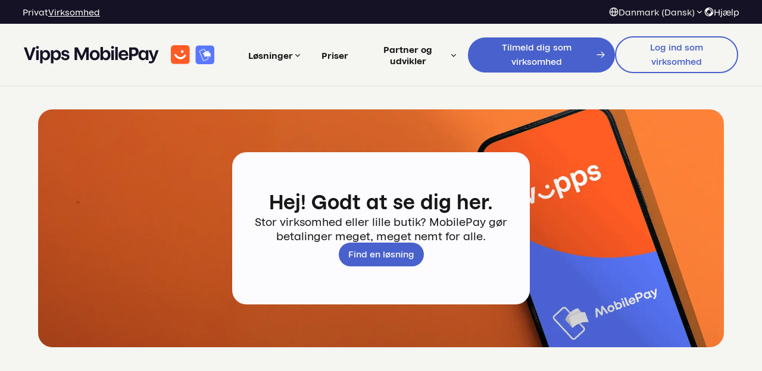

--- FILE ---
content_type: text/html; charset=utf-8
request_url: https://vippsmobilepay.com/da-DK
body_size: 9720
content:
<!DOCTYPE html><html lang="da-DK"><head><meta charSet="utf-8"/><meta name="viewport" content="width=device-width, initial-scale=1"/><link rel="preload" href="https://cdn.sanity.io/images/zai55r7s/production/e2e14cdbb36624cfbdb9d11cb5e38368d8ddce6f-1808x864.jpg?auto=format" as="image"/><link rel="preload" href="https://cdn.sanity.io/images/zai55r7s/production/19cfcc09939d85bf15e0fa44fb071c79f831981b-400x400.png?rect=0,66,400,268&amp;auto=format" as="image"/><link rel="preload" href="https://cdn.sanity.io/images/zai55r7s/production/91ae6df01672550a7d8b072a14b326feb2b62616-1920x1080.jpg?auto=format" as="image"/><link rel="preload" href="https://cdn.sanity.io/images/zai55r7s/production/333a8716ec951308f3573d944632d4967cf10bfa-1920x1080.jpg?auto=format" as="image"/><link rel="stylesheet" href="/_next/static/chunks/4c3031ecf109c0d9.css" data-precedence="next"/><link rel="stylesheet" href="/_next/static/chunks/97f21723c2860e26.css" data-precedence="next"/><link rel="stylesheet" href="/_next/static/chunks/e74ab025d1e8f9d8.css" data-precedence="next"/><link rel="stylesheet" href="/_next/static/chunks/895ea745c3de5ed6.css" data-precedence="next"/><link rel="stylesheet" href="/_next/static/chunks/2925412bba009a05.css" data-precedence="next"/><link rel="stylesheet" href="/_next/static/chunks/95b27818b9f64c7e.css" data-precedence="next"/><link rel="stylesheet" href="/_next/static/chunks/708582c85209a6ad.css" data-precedence="next"/><link rel="stylesheet" href="/_next/static/chunks/b6c01e1de5b7f4c8.css" data-precedence="next"/><link rel="stylesheet" href="/_next/static/chunks/305a7655e4f6d4a5.css" data-precedence="next"/><link rel="stylesheet" href="/_next/static/chunks/4d4a0708cee966ca.css" data-precedence="next"/><link rel="stylesheet" href="/_next/static/chunks/02d2aa196bd6dfbe.css" data-precedence="next"/><link rel="preload" as="script" fetchPriority="low" href="/_next/static/chunks/8c4315388f73ca1e.js"/><script src="/_next/static/chunks/147e13124367b23d.js" async=""></script><script src="/_next/static/chunks/bae93e71fafb27be.js" async=""></script><script src="/_next/static/chunks/282f3919463538ac.js" async=""></script><script src="/_next/static/chunks/0512d99c643eb2ef.js" async=""></script><script src="/_next/static/chunks/turbopack-e20d897fd9b7486b.js" async=""></script><script src="/_next/static/chunks/63b3ce0097ba6712.js" async=""></script><script src="/_next/static/chunks/78fe24dd1bc0b473.js" async=""></script><script src="/_next/static/chunks/85726569def5201b.js" async=""></script><script src="/_next/static/chunks/697d7f4ff80414c4.js" async=""></script><script src="/_next/static/chunks/d96012bcfc98706a.js" async=""></script><script src="/_next/static/chunks/2f89db6feef1bd65.js" async=""></script><script src="/_next/static/chunks/2e26c545f3018391.js" async=""></script><script src="/_next/static/chunks/b4626c42807a3160.js" async=""></script><script src="/_next/static/chunks/650df0c580d8a9c7.js" async=""></script><script src="/_next/static/chunks/43a8112ceb0b98a6.js" async=""></script><script src="/_next/static/chunks/1f3238526e3f8b50.js" async=""></script><script src="/_next/static/chunks/d1ca4babbf432fe5.js" async=""></script><script src="/_next/static/chunks/4ef3500cc8df54ef.js" async=""></script><script src="/_next/static/chunks/d3cf6303021833fa.js" async=""></script><script src="/_next/static/chunks/a8f7a95f1c7ad2ca.js" async=""></script><script src="/_next/static/chunks/f48f9239785ecb18.js" async=""></script><script src="/_next/static/chunks/fe8ecaba87229346.js" async=""></script><script src="/_next/static/chunks/a6b3b7ee0bb85d4d.js" async=""></script><script src="/_next/static/chunks/859ab033ad35ce91.js" async=""></script><script src="/_next/static/chunks/a2853553e87d6f8e.js" async=""></script><link rel="preload" href="/_next/static/chunks/924903c3924cabdc.css" as="style"/><link rel="preload" href="https://consent.cookiebot.com/uc.js" as="script"/><link rel="preload" href="https://vippsmobilepay.boost.ai/chatPanel/chatPanel.js" as="script"/><link rel="expect" href="#_R_" blocking="render"/><title>Til virksomheder | Vipps MobilePay</title><meta property="og:title" content="Til virksomheder"/><meta property="og:image" content="https://cdn.sanity.io/images/zai55r7s/production/ed4587954d3619a4e523aa6e22e4a7c6ef1ea603-1200x630.png"/><meta name="twitter:card" content="summary_large_image"/><meta name="twitter:title" content="Til virksomheder"/><meta name="twitter:image" content="https://cdn.sanity.io/images/zai55r7s/production/ed4587954d3619a4e523aa6e22e4a7c6ef1ea603-1200x630.png"/><link rel="icon" href="/favicon.ico?favicon.59868d4a.ico" sizes="48x48" type="image/x-icon"/><script src="/_next/static/chunks/a6dad97d9634a72d.js" noModule=""></script></head><body><div hidden=""><!--$--><!--/$--></div><div class="layout-module__k1k1vW__wrapper"><a href="#main-content" class="styles-module__osLEma__skipLink">Spring til hovedindhold</a><nav class="styles-module__X7YKEq__topBar"><div class="styles-module__X7YKEq__layoutWrapper"><div class="styles-module__llJvJq__toolbar"><div class="styles-module__llJvJq__layoutWrapper"><div class="styles-module__llJvJq__links"><a href="https://mobilepay.dk/" class="styles-module__llJvJq__toolbarLink"><span>Privat</span></a><a aria-current="page" href="https://vippsmobilepay.com" class="styles-module__llJvJq__toolbarLink styles-module__llJvJq__active"><span>Virksomhed</span></a></div><div class="styles-module__llJvJq__links"><div><button class="styles-module__SisECa__dropdownToggle" aria-label="Vælg sprog"><svg viewBox="0 0 24 24" xmlns="http://www.w3.org/2000/svg" focusable="false" aria-hidden="true" role="graphics-symbol" fill="currentcolor" class="styles-module__fhknVW__icon styles-module__fhknVW__up styles-module__fhknVW__small"><path fill-rule="evenodd" clip-rule="evenodd" d="M23 12c0 6.075-4.925 11-11 11S1 18.075 1 12 5.925 1 12 1s11 4.925 11 11zm-11 9c-.189 0-.47-.091-.83-.473-.363-.384-.736-.992-1.07-1.827-.581-1.454-.986-3.443-1.08-5.7h5.96c-.094 2.257-.499 4.246-1.08 5.7-.334.835-.707 1.444-1.07 1.827-.36.381-.641.473-.83.473zm-3.34-.64c-.15-.29-.289-.598-.417-.918-.69-1.724-1.13-3.975-1.224-6.442H3.055a9.008 9.008 0 005.604 7.36zM3.054 11h3.964c.094-2.467.534-4.718 1.224-6.442.128-.32.267-.627.416-.918A9.009 9.009 0 003.055 11zM12 3c-.189 0-.47.092-.83.473-.363.384-.736.992-1.07 1.827-.581 1.454-.986 3.443-1.08 5.7h5.96c-.094-2.257-.499-4.246-1.08-5.7-.334-.835-.707-1.443-1.07-1.827C12.47 3.092 12.19 3 12 3zm8.945 10a9.009 9.009 0 01-5.604 7.36c.15-.29.288-.598.416-.918.69-1.724 1.13-3.975 1.224-6.442h3.964zm0-2h-3.964c-.094-2.467-.534-4.718-1.224-6.442-.128-.32-.266-.627-.416-.917A9.009 9.009 0 0120.945 11z"></path></svg><span class="styles-module__SisECa__countryLanguageDropdownText styles-module__SisECa__hideOnMobile">Danmark (Dansk)</span><svg width="24" height="24" viewBox="0 0 24 24" xmlns="http://www.w3.org/2000/svg" focusable="false" aria-hidden="true" role="graphics-symbol" fill="currentcolor" class="styles-module__fhknVW__icon styles-module__fhknVW__down styles-module__fhknVW__small"><path fill-rule="evenodd" clip-rule="evenodd" d="M11.2929 8.2929C11.6835 7.90238 12.3166 7.90238 12.7071 8.2929L17.7071 13.2929C18.0977 13.6834 18.0977 14.3166 17.7071 14.7071C17.3166 15.0976 16.6835 15.0976 16.2929 14.7071L12 10.4142L7.70714 14.7071C7.31662 15.0976 6.68345 15.0976 6.29293 14.7071C5.90241 14.3166 5.90241 13.6834 6.29293 13.2929L11.2929 8.2929Z"></path></svg></button></div><a href="https://help.vippsmobilepay.com/da-DK" class="styles-module__llJvJq__toolbarLink"><svg viewBox="0 0 24 24" xmlns="http://www.w3.org/2000/svg" focusable="false" aria-hidden="true" role="graphics-symbol" fill="currentcolor" class="styles-module__fhknVW__icon styles-module__fhknVW__up styles-module__fhknVW__small"><path fill-rule="evenodd" clip-rule="evenodd" d="M12 23c6.075 0 11-4.925 11-11S18.075 1 12 1 1 5.925 1 12s4.925 11 11 11zm0-6a5 5 0 100-10 5 5 0 000 10zM11 4a1 1 0 011-1 9 9 0 019 9 1 1 0 11-2 0 7.001 7.001 0 00-7-7 1 1 0 01-1-1zm1 17a1 1 0 100-2 7.001 7.001 0 01-7-7 1 1 0 10-2 0 9 9 0 009 9z"></path></svg><span>Hjælp</span></a></div></div></div><div class="styles-module__X7YKEq__topBarContent"><a class="styles-module__X7YKEq__bigLogo" href="/"><img alt="Vipps MobilePay" loading="lazy" width="321.33" height="32" decoding="async" data-nimg="1" style="color:transparent" src="/_next/static/media/vmp-logo-with-name.21a13ba6.svg"/></a><a class="styles-module__X7YKEq__smallLogo" href="/"><img alt="Vipps MobilePay" loading="lazy" width="74" height="32" decoding="async" data-nimg="1" style="color:transparent" src="/_next/static/media/logo.46ab8fd5.svg"/></a><nav class="styles-module__oux_TG__navigationRoot"><ul aria-orientation="horizontal" class="styles-module__oux_TG__navigationLinks"><li><button type="button" aria-disabled="false" tabindex="0" aria-expanded="false" data-base-ui-navigation-menu-trigger="" class="styles-module__oux_TG__navigationItem"><span>Løsninger</span><span aria-hidden="true" class="styles-module__oux_TG__icon"><svg width="24" height="24" viewBox="0 0 24 24" xmlns="http://www.w3.org/2000/svg" focusable="false" aria-hidden="true" role="graphics-symbol" fill="currentcolor" class="styles-module__fhknVW__icon styles-module__fhknVW__down styles-module__fhknVW__small"><path fill-rule="evenodd" clip-rule="evenodd" d="M11.2929 8.2929C11.6835 7.90238 12.3166 7.90238 12.7071 8.2929L17.7071 13.2929C18.0977 13.6834 18.0977 14.3166 17.7071 14.7071C17.3166 15.0976 16.6835 15.0976 16.2929 14.7071L12 10.4142L7.70714 14.7071C7.31662 15.0976 6.68345 15.0976 6.29293 14.7071C5.90241 14.3166 5.90241 13.6834 6.29293 13.2929L11.2929 8.2929Z"></path></svg></span></button></li><li><a href="https://vippsmobilepay.com/da-dk/priser" class="styles-module__oux_TG__navigationItem">Priser</a></li><li><button type="button" aria-disabled="false" tabindex="0" aria-expanded="false" data-base-ui-navigation-menu-trigger="" class="styles-module__oux_TG__navigationItem"><span>Partner og udvikler</span><span aria-hidden="true" class="styles-module__oux_TG__icon"><svg width="24" height="24" viewBox="0 0 24 24" xmlns="http://www.w3.org/2000/svg" focusable="false" aria-hidden="true" role="graphics-symbol" fill="currentcolor" class="styles-module__fhknVW__icon styles-module__fhknVW__down styles-module__fhknVW__small"><path fill-rule="evenodd" clip-rule="evenodd" d="M11.2929 8.2929C11.6835 7.90238 12.3166 7.90238 12.7071 8.2929L17.7071 13.2929C18.0977 13.6834 18.0977 14.3166 17.7071 14.7071C17.3166 15.0976 16.6835 15.0976 16.2929 14.7071L12 10.4142L7.70714 14.7071C7.31662 15.0976 6.68345 15.0976 6.29293 14.7071C5.90241 14.3166 5.90241 13.6834 6.29293 13.2929L11.2929 8.2929Z"></path></svg></span></button></li></ul></nav><div class="styles-module__X7YKEq__buttonContainer"><a href="https://portal.vippsmobilepay.com/recommendation" target="_blank" class="styles-module__hAtGxG__button styles-module__hAtGxG__primary"><span class="styles-module__hAtGxG__label">Tilmeld dig som virksomhed</span><span class="styles-module__hAtGxG__icon"><svg viewBox="0 0 24 24" xmlns="http://www.w3.org/2000/svg" focusable="false" aria-hidden="true" role="graphics-symbol" fill="currentcolor" class="styles-module__fhknVW__icon styles-module__fhknVW__right styles-module__fhknVW__small"><path fill-rule="evenodd" clip-rule="evenodd" d="M4.29289 9.29289C3.90237 9.68342 3.90237 10.3166 4.29289 10.7071C4.68342 11.0976 5.31658 11.0976 5.70711 10.7071L11 5.41421L11 21C11 21.5523 11.4477 22 12 22C12.5523 22 13 21.5523 13 21L13 5.41421L18.2929 10.7071C18.6834 11.0976 19.3166 11.0976 19.7071 10.7071C20.0976 10.3166 20.0976 9.68342 19.7071 9.29289L12.7071 2.29289C12.3166 1.90237 11.6834 1.90237 11.2929 2.29289L4.29289 9.29289Z"></path></svg></span></a><a href="https://portal.vippsmobilepay.com/login" target="_blank" class="styles-module__hAtGxG__button styles-module__hAtGxG__secondary"><span class="styles-module__hAtGxG__label">Log ind som virksomhed</span></a></div><button type="button" tabindex="0" data-base-ui-click-trigger="" id="base-ui-_R_e9pfbb_" class="styles-module__B1LkZq__burgerMenu styles-module__B1LkZq__burgerMenuButton"><svg viewBox="0 0 24 24" xmlns="http://www.w3.org/2000/svg" focusable="false" aria-hidden="true" role="graphics-symbol" fill="currentcolor" class="styles-module__fhknVW__icon styles-module__fhknVW__up styles-module__fhknVW__large"><path fill-rule="evenodd" clip-rule="evenodd" d="M2 7a1 1 0 011-1h18a1 1 0 110 2H3a1 1 0 01-1-1zm0 5a1 1 0 011-1h18a1 1 0 110 2H3a1 1 0 01-1-1zm1 4a1 1 0 100 2h18a1 1 0 100-2H3z"></path></svg></button></div></div></nav><div id="main-content" class="layout-module__mdDNAq__layoutWrapper"><main class="styles-module__PJHh3G__main"><div class="styles-module__PJHh3G__blockWrapper"><section class="styles-module__vWRzbG__wrapper styles-module__vWRzbG__withImage"><img class="styles-module__vWRzbG__imageBackground" src="https://cdn.sanity.io/images/zai55r7s/production/e2e14cdbb36624cfbdb9d11cb5e38368d8ddce6f-1808x864.jpg?auto=format" alt="a smart phone is sitting on top of an orange table ."/><div class="styles-module__vWRzbG__content styles-module__vWRzbG__contentWithImage"><h1 class="styles-module__VbEctq__heading1 styles-module__VbEctq__baseHeadingStyle styles-module__vWRzbG__title">Hej! Godt at se dig her.</h1><p class="styles-module__vWRzbG__subtitle">Stor virksomhed eller lille butik? MobilePay gør betalinger meget, meget nemt for alle.</p><div class="styles-module__vWRzbG__linksContainer"><a href="https://portal.vippsmobilepay.com/recommendation" target="_blank" class="styles-module__hAtGxG__button styles-module__hAtGxG__primary"><span class="styles-module__hAtGxG__label">Find en løsning</span></a></div></div></section><div class="styles-module__xZOsHq__medium" data-spacing-block="true"></div><section class="styles-module__ddQ9Aa__wrapper"><div class="styles-module__ddQ9Aa__content"><div class="styles-module__ddQ9Aa__textSide"><header class="styles-module__ddQ9Aa__headerContainer"><div class="styles-module__ddQ9Aa__label">MobilePay til virksomheder</div><h2 class="styles-module__VbEctq__heading2 styles-module__VbEctq__baseHeadingStyle styles-module__ddQ9Aa__title">Tag imod MobilePay-betalinger – personligt og online​​​​‌﻿‍﻿​‍​‍‌‍﻿﻿‌﻿​‍‌‍‍‌‌‍‌﻿‌‍‍‌‌‍﻿‍​‍​‍​﻿‍‍​‍​‍‌﻿​﻿‌‍​‌‌‍﻿‍‌‍‍‌‌﻿‌​‌﻿‍‌​‍﻿‍‌‍‍‌‌‍﻿﻿​‍​‍​‍﻿​​‍​‍‌‍‍​‌﻿​‍‌‍‌‌‌‍‌‍​‍​‍​﻿‍‍​‍​‍‌‍‍​‌﻿‌​‌﻿‌​‌﻿​​‌﻿​﻿​﻿‍‍​‍﻿﻿​‍﻿﻿‌﻿‌‍‌‍‍‌‌﻿​​‌﻿​​‌﻿​﻿‌‍﻿‌‌‍﻿﻿‌‍​‍‌‍‍‌‌‍﻿​‌‍‌‌‌﻿​​‌‍​‌‌﻿‍‌​‍﻿‍‌﻿​﻿‌‍​‌‌‍﻿‍‌‍‍‌‌﻿‌​‌﻿‍‌​‍﻿‍‌﻿​﻿‌﻿‌​‌﻿‌‌‌‍‌​‌‍‍‌‌‍﻿﻿​‍﻿﻿‌‍‍‌‌‍﻿‍‌﻿‌​‌‍‌‌‌‍﻿‍‌﻿‌​​‍﻿﻿‌‍‌‌‌‍‌​‌‍‍‌‌﻿‌​​‍﻿﻿‌‍﻿‌‌‍﻿﻿‌‍‌​‌‍‌‌​﻿﻿‌‌﻿​​‌﻿​‍‌‍‌‌‌﻿​﻿‌‍‌‌‌‍﻿‍‌﻿‌​‌‍​‌‌﻿‌​‌‍‍‌‌‍﻿﻿‌‍﻿‍​﻿‍﻿‌‍‍‌‌‍‌​​﻿﻿‌‌‍‌‍‌‍‌‍‌‍‌​​﻿​‍​﻿​﻿​﻿‌​‌‍‌‍​﻿​﻿​‍﻿‌‌‍​‌​﻿‌﻿​﻿‌﻿​﻿​﻿​‍﻿‌​﻿‌​​﻿‍‌​﻿‌‍​﻿‌‌​‍﻿‌​﻿‍​​﻿​​​﻿​﻿​﻿​​​‍﻿‌​﻿​﻿‌‍​‍‌‍‌‌‌‍​‍​﻿​‍‌‍​‌‌‍‌‍​﻿‍‌‌‍​‌​﻿​​‌‍​﻿‌‍​‍​﻿‍﻿‌﻿‌​‌﻿‍‌‌﻿​​‌‍‌‌​﻿﻿‌‌‍​‍‌﻿‌‌‌﻿​﻿‌‍‍‌‌‍﻿‍‌‍‌‌‌﻿​﻿‌﻿​﻿‌‌​​‌‍​‌‌‍‌﻿‌‍‌‌​﻿‍﻿‌﻿​​‌‍​‌‌﻿‌​‌‍‍​​﻿﻿‌‌‍​‍‌‍﻿​‌‍﻿﻿‌‍​﻿‌‍‍﻿‌﻿​﻿​‍‌‌​﻿‌‌‌​​‍‌‌﻿﻿‌‍‍﻿‌‍‌‌‌﻿‍‌​‍‌‌​﻿​﻿‌​‌​​‍‌‌​﻿​﻿‌​‌​​‍‌‌​﻿​‍​﻿​‍​﻿‌‍​﻿​​​﻿​‍​﻿​‌‌‍‌‍​﻿​‌‌‍‌‍​﻿‌‍‌‍​﻿​﻿‌﻿​﻿​‌​﻿​​​‍‌‌​﻿​‍​﻿​‍​‍‌‌​﻿‌‌‌​‌​​‍﻿‍‌‍‍​‌‍‌‌‌‍​‌‌‍‌​‌‍‍‌‌‍﻿‍‌‍‌﻿​‍﻿‍‌﻿‌​‌‍‌‌‌﻿‍​‌﻿‌​​﻿﻿﻿‌‍​‍‌‍​‌‌﻿​﻿‌‍‌‌‌‌‌‌‌﻿​‍‌‍﻿​​﻿﻿‌‌‍‍​‌﻿‌​‌﻿‌​‌﻿​​‌﻿​﻿​‍‌‌​﻿​﻿‌​​‌​‍‌‌​﻿​‍‌​‌‍​‍‌‌​﻿​‍‌​‌‍‌﻿‌‍‌‍‍‌‌﻿​​‌﻿​​‌﻿​﻿‌‍﻿‌‌‍﻿﻿‌‍​‍‌‍‍‌‌‍﻿​‌‍‌‌‌﻿​​‌‍​‌‌﻿‍‌​‍﻿‍‌﻿​﻿‌‍​‌‌‍﻿‍‌‍‍‌‌﻿‌​‌﻿‍‌​‍﻿‍‌﻿​﻿‌﻿‌​‌﻿‌‌‌‍‌​‌‍‍‌‌‍﻿﻿​‍‌‍‌‍‍‌‌‍‌​​﻿﻿‌‌‍‌‍‌‍‌‍‌‍‌​​﻿​‍​﻿​﻿​﻿‌​‌‍‌‍​﻿​﻿​‍﻿‌‌‍​‌​﻿‌﻿​﻿‌﻿​﻿​﻿​‍﻿‌​﻿‌​​﻿‍‌​﻿‌‍​﻿‌‌​‍﻿‌​﻿‍​​﻿​​​﻿​﻿​﻿​​​‍﻿‌​﻿​﻿‌‍​‍‌‍‌‌‌‍​‍​﻿​‍‌‍​‌‌‍‌‍​﻿‍‌‌‍​‌​﻿​​‌‍​﻿‌‍​‍​‍‌‍‌﻿‌​‌﻿‍‌‌﻿​​‌‍‌‌​﻿﻿‌‌‍​‍‌﻿‌‌‌﻿​﻿‌‍‍‌‌‍﻿‍‌‍‌‌‌﻿​﻿‌﻿​﻿‌‌​​‌‍​‌‌‍‌﻿‌‍‌‌​‍‌‍‌﻿​​‌‍​‌‌﻿‌​‌‍‍​​﻿﻿‌‌‍​‍‌‍﻿​‌‍﻿﻿‌‍​﻿‌‍‍﻿‌﻿​﻿​‍‌‌​﻿‌‌‌​​‍‌‌﻿﻿‌‍‍﻿‌‍‌‌‌﻿‍‌​‍‌‌​﻿​﻿‌​‌​​‍‌‌​﻿​﻿‌​‌​​‍‌‌​﻿​‍​﻿​‍​﻿‌‍​﻿​​​﻿​‍​﻿​‌‌‍‌‍​﻿​‌‌‍‌‍​﻿‌‍‌‍​﻿​﻿‌﻿​﻿​‌​﻿​​​‍‌‌​﻿​‍​﻿​‍​‍‌‌​﻿‌‌‌​‌​​‍﻿‍‌‍‍​‌‍‌‌‌‍​‌‌‍‌​‌‍‍‌‌‍﻿‍‌‍‌﻿​‍﻿‍‌﻿‌​‌‍‌‌‌﻿‍​‌﻿‌​​‍‌‍‌﻿​​‌‍‌‌‌﻿​‍‌﻿​﻿‌﻿​​‌‍‌‌‌‍​﻿‌﻿‌​‌‍‍‌‌﻿‌‍‌‍‌‌​﻿﻿‌‌﻿​​‌﻿‌‌‌‍​‍‌‍﻿​‌‍‍‌‌﻿​﻿‌‍‍​‌‍‌‌‌‍‌​​‍​‍‌﻿﻿‌</h2></header><div class="styles-module__ddQ9Aa__buttonContainer"><a class="styles-module__hAtGxG__button styles-module__hAtGxG__primary" href="/da-DK/for-business"><span class="styles-module__hAtGxG__label">Læs mere</span></a></div></div><div class="styles-module__ddQ9Aa__imageSide"><img src="https://cdn.sanity.io/images/zai55r7s/production/19cfcc09939d85bf15e0fa44fb071c79f831981b-400x400.png?rect=0,66,400,268&amp;auto=format" alt="en hånd holder en mobiltelefon foran en indkøbsvogn" class="styles-module__ddQ9Aa__image"/></div></div><div class="styles-module__ddQ9Aa__mobileImageContainer"><img src="https://cdn.sanity.io/images/zai55r7s/production/19cfcc09939d85bf15e0fa44fb071c79f831981b-400x400.png?rect=0,66,400,268&amp;auto=format" alt="en hånd holder en mobiltelefon foran en indkøbsvogn" class="styles-module__ddQ9Aa__mobileImage"/></div></section><section class="styles-module___c_0IW__ctaCardBlock"><h3 class="styles-module__VbEctq__heading3 styles-module__VbEctq__baseHeadingStyle styles-module___c_0IW__blockHeading">Leder du efter noget mere specifikt? Vi har dig:</h3><div class="styles-module___c_0IW__cardsContainer" data-columns="two"><div class="styles-module___c_0IW__card"><div class="styles-module___c_0IW__cardContent"><h4 class="styles-module__VbEctq__heading4 styles-module__VbEctq__baseHeadingStyle styles-module___c_0IW__cardTitle">Avancerede løsninger</h4><p class="styles-module___c_0IW__cardText">Vil du integrere MobilePay i din nuværende løsning eller konfigurere via en tredjepart?​​​​‌﻿‍﻿​‍​‍‌‍﻿﻿‌﻿​‍‌‍‍‌‌‍‌﻿‌‍‍‌‌‍﻿‍​‍​‍​﻿‍‍​‍​‍‌﻿​﻿‌‍​‌‌‍﻿‍‌‍‍‌‌﻿‌​‌﻿‍‌​‍﻿‍‌‍‍‌‌‍﻿﻿​‍​‍​‍﻿​​‍​‍‌‍‍​‌﻿​‍‌‍‌‌‌‍‌‍​‍​‍​﻿‍‍​‍​‍‌‍‍​‌﻿‌​‌﻿‌​‌﻿​​‌﻿​﻿​﻿‍‍​‍﻿﻿​‍﻿﻿‌﻿‌‍‌‍‍‌‌﻿​​‌﻿​​‌﻿​﻿‌‍﻿‌‌‍﻿﻿‌‍​‍‌‍‍‌‌‍﻿​‌‍‌‌‌﻿​​‌‍​‌‌﻿‍‌​‍﻿‍‌﻿​﻿‌‍​‌‌‍﻿‍‌‍‍‌‌﻿‌​‌﻿‍‌​‍﻿‍‌﻿​﻿‌﻿‌​‌﻿‌‌‌‍‌​‌‍‍‌‌‍﻿﻿​‍﻿﻿‌‍‍‌‌‍﻿‍‌﻿‌​‌‍‌‌‌‍﻿‍‌﻿‌​​‍﻿﻿‌‍‌‌‌‍‌​‌‍‍‌‌﻿‌​​‍﻿﻿‌‍﻿‌‌‍﻿﻿‌‍‌​‌‍‌‌​﻿﻿‌‌﻿​​‌﻿​‍‌‍‌‌‌﻿​﻿‌‍‌‌‌‍﻿‍‌﻿‌​‌‍​‌‌﻿‌​‌‍‍‌‌‍﻿﻿‌‍﻿‍​﻿‍﻿‌‍‍‌‌‍‌​​﻿﻿‌‌‍‌‍‌‍‌‍‌‍‌​​﻿​‍​﻿​﻿​﻿‌​‌‍‌‍​﻿​﻿​‍﻿‌‌‍​‌​﻿‌﻿​﻿‌﻿​﻿​﻿​‍﻿‌​﻿‌​​﻿‍‌​﻿‌‍​﻿‌‌​‍﻿‌​﻿‍​​﻿​​​﻿​﻿​﻿​​​‍﻿‌​﻿​﻿‌‍​‍‌‍‌‌‌‍​‍​﻿​‍‌‍​‌‌‍‌‍​﻿‍‌‌‍​‌​﻿​​‌‍​﻿‌‍​‍​﻿‍﻿‌﻿‌​‌﻿‍‌‌﻿​​‌‍‌‌​﻿﻿‌‌‍​‍‌﻿‌‌‌﻿​﻿‌‍‍‌‌‍﻿‍‌‍‌‌‌﻿​﻿‌﻿​﻿‌‌​​‌‍​‌‌‍‌﻿‌‍‌‌​﻿‍﻿‌﻿​​‌‍​‌‌﻿‌​‌‍‍​​﻿﻿‌‌‍​‍‌‍﻿​‌‍﻿﻿‌‍​﻿‌‍‍﻿‌﻿​﻿​‍‌‌​﻿‌‌‌​​‍‌‌﻿﻿‌‍‍﻿‌‍‌‌‌﻿‍‌​‍‌‌​﻿​﻿‌​‌​​‍‌‌​﻿​﻿‌​‌​​‍‌‌​﻿​‍​﻿​‍‌‍​﻿​﻿‍‌​﻿‍​​﻿‌﻿‌‍‌‍​﻿‌​​﻿‌﻿​﻿‌​‌‍​‍‌‍‌‌‌‍‌​‌‍‌‍​‍‌‌​﻿​‍​﻿​‍​‍‌‌​﻿‌‌‌​‌​​‍﻿‍‌‍​﻿‌‍​‌‌﻿​‍‌‍‌​‌﻿​﻿​‍‌‌​﻿‌‌‌​​‍‌‌﻿﻿‌‍‍﻿‌‍‌‌‌﻿‍‌​‍‌‌​﻿​﻿‌​‌​​‍‌‌​﻿​﻿‌​‌​​‍‌‌​﻿​‍​﻿​‍​﻿‌﻿‌‍​﻿​﻿‌‍​﻿‌​​﻿‌‍‌‍​﻿‌‍​﻿​﻿​​​﻿​‌​﻿‌﻿‌‍​‌​﻿‌‌​‍‌‌​﻿​‍​﻿​‍​‍‌‌​﻿‌‌‌​‌​​‍﻿‍‌﻿‌​‌‍‌‌‌﻿‍​‌﻿‌​​﻿﻿﻿‌‍​‍‌‍​‌‌﻿​﻿‌‍‌‌‌‌‌‌‌﻿​‍‌‍﻿​​﻿﻿‌‌‍‍​‌﻿‌​‌﻿‌​‌﻿​​‌﻿​﻿​‍‌‌​﻿​﻿‌​​‌​‍‌‌​﻿​‍‌​‌‍​‍‌‌​﻿​‍‌​‌‍‌﻿‌‍‌‍‍‌‌﻿​​‌﻿​​‌﻿​﻿‌‍﻿‌‌‍﻿﻿‌‍​‍‌‍‍‌‌‍﻿​‌‍‌‌‌﻿​​‌‍​‌‌﻿‍‌​‍﻿‍‌﻿​﻿‌‍​‌‌‍﻿‍‌‍‍‌‌﻿‌​‌﻿‍‌​‍﻿‍‌﻿​﻿‌﻿‌​‌﻿‌‌‌‍‌​‌‍‍‌‌‍﻿﻿​‍‌‍‌‍‍‌‌‍‌​​﻿﻿‌‌‍‌‍‌‍‌‍‌‍‌​​﻿​‍​﻿​﻿​﻿‌​‌‍‌‍​﻿​﻿​‍﻿‌‌‍​‌​﻿‌﻿​﻿‌﻿​﻿​﻿​‍﻿‌​﻿‌​​﻿‍‌​﻿‌‍​﻿‌‌​‍﻿‌​﻿‍​​﻿​​​﻿​﻿​﻿​​​‍﻿‌​﻿​﻿‌‍​‍‌‍‌‌‌‍​‍​﻿​‍‌‍​‌‌‍‌‍​﻿‍‌‌‍​‌​﻿​​‌‍​﻿‌‍​‍​‍‌‍‌﻿‌​‌﻿‍‌‌﻿​​‌‍‌‌​﻿﻿‌‌‍​‍‌﻿‌‌‌﻿​﻿‌‍‍‌‌‍﻿‍‌‍‌‌‌﻿​﻿‌﻿​﻿‌‌​​‌‍​‌‌‍‌﻿‌‍‌‌​‍‌‍‌﻿​​‌‍​‌‌﻿‌​‌‍‍​​﻿﻿‌‌‍​‍‌‍﻿​‌‍﻿﻿‌‍​﻿‌‍‍﻿‌﻿​﻿​‍‌‌​﻿‌‌‌​​‍‌‌﻿﻿‌‍‍﻿‌‍‌‌‌﻿‍‌​‍‌‌​﻿​﻿‌​‌​​‍‌‌​﻿​﻿‌​‌​​‍‌‌​﻿​‍​﻿​‍‌‍​﻿​﻿‍‌​﻿‍​​﻿‌﻿‌‍‌‍​﻿‌​​﻿‌﻿​﻿‌​‌‍​‍‌‍‌‌‌‍‌​‌‍‌‍​‍‌‌​﻿​‍​﻿​‍​‍‌‌​﻿‌‌‌​‌​​‍﻿‍‌‍​﻿‌‍​‌‌﻿​‍‌‍‌​‌﻿​﻿​‍‌‌​﻿‌‌‌​​‍‌‌﻿﻿‌‍‍﻿‌‍‌‌‌﻿‍‌​‍‌‌​﻿​﻿‌​‌​​‍‌‌​﻿​﻿‌​‌​​‍‌‌​﻿​‍​﻿​‍​﻿‌﻿‌‍​﻿​﻿‌‍​﻿‌​​﻿‌‍‌‍​﻿‌‍​﻿​﻿​​​﻿​‌​﻿‌﻿‌‍​‌​﻿‌‌​‍‌‌​﻿​‍​﻿​‍​‍‌‌​﻿‌‌‌​‌​​‍﻿‍‌﻿‌​‌‍‌‌‌﻿‍​‌﻿‌​​‍‌‍‌﻿​​‌‍‌‌‌﻿​‍‌﻿​﻿‌﻿​​‌‍‌‌‌‍​﻿‌﻿‌​‌‍‍‌‌﻿‌‍‌‍‌‌​﻿﻿‌‌﻿​​‌﻿‌‌‌‍​‍‌‍﻿​‌‍‍‌‌﻿​﻿‌‍‍​‌‍‌‌‌‍‌​​‍​‍‌﻿﻿‌</p><div class="styles-module___c_0IW__cardButton"><a class="styles-module__hAtGxG__button styles-module__hAtGxG__primary" href="/da-DK/advanced"><span class="styles-module__hAtGxG__label">Læs mere</span></a></div></div></div><div class="styles-module___c_0IW__card"><div class="styles-module___c_0IW__cardContent"><h4 class="styles-module__VbEctq__heading4 styles-module__VbEctq__baseHeadingStyle styles-module___c_0IW__cardTitle">Login og loyalitet</h4><p class="styles-module___c_0IW__cardText">Lad dine kunder registrere sig eller logge ind med MobilePay på din hjemmeside eller i din kundeklub​​​​‌﻿‍﻿​‍​‍‌‍﻿﻿‌﻿​‍‌‍‍‌‌‍‌﻿‌‍‍‌‌‍﻿‍​‍​‍​﻿‍‍​‍​‍‌﻿​﻿‌‍​‌‌‍﻿‍‌‍‍‌‌﻿‌​‌﻿‍‌​‍﻿‍‌‍‍‌‌‍﻿﻿​‍​‍​‍﻿​​‍​‍‌‍‍​‌﻿​‍‌‍‌‌‌‍‌‍​‍​‍​﻿‍‍​‍​‍‌‍‍​‌﻿‌​‌﻿‌​‌﻿​​‌﻿​﻿​﻿‍‍​‍﻿﻿​‍﻿﻿‌﻿‌‍‌‍‍‌‌﻿​​‌﻿​​‌﻿​﻿‌‍﻿‌‌‍﻿﻿‌‍​‍‌‍‍‌‌‍﻿​‌‍‌‌‌﻿​​‌‍​‌‌﻿‍‌​‍﻿‍‌﻿​﻿‌‍​‌‌‍﻿‍‌‍‍‌‌﻿‌​‌﻿‍‌​‍﻿‍‌﻿​﻿‌﻿‌​‌﻿‌‌‌‍‌​‌‍‍‌‌‍﻿﻿​‍﻿﻿‌‍‍‌‌‍﻿‍‌﻿‌​‌‍‌‌‌‍﻿‍‌﻿‌​​‍﻿﻿‌‍‌‌‌‍‌​‌‍‍‌‌﻿‌​​‍﻿﻿‌‍﻿‌‌‍﻿﻿‌‍‌​‌‍‌‌​﻿﻿‌‌﻿​​‌﻿​‍‌‍‌‌‌﻿​﻿‌‍‌‌‌‍﻿‍‌﻿‌​‌‍​‌‌﻿‌​‌‍‍‌‌‍﻿﻿‌‍﻿‍​﻿‍﻿‌‍‍‌‌‍‌​​﻿﻿‌‌‍‌‌​﻿‍‌​﻿​﻿‌‍‌​‌‍‌‍​﻿​﻿​﻿‍​​﻿​​​‍﻿‌‌‍‌‌​﻿‌‍​﻿​﻿​﻿​​​‍﻿‌​﻿‌​​﻿‌‌​﻿‍​​﻿‍‌​‍﻿‌‌‍​‌‌‍​‍​﻿‌﻿​﻿​‍​‍﻿‌‌‍‌​​﻿‌‌​﻿‌​​﻿‌‍‌‍​‌‌‍‌​​﻿​﻿‌‍‌​‌‍​﻿‌‍​﻿​﻿‌‌‌‍‌​​﻿‍﻿‌﻿‌​‌﻿‍‌‌﻿​​‌‍‌‌​﻿﻿‌‌‍​‍‌﻿‌‌‌﻿​﻿‌‍‍‌‌‍﻿‍‌‍‌‌‌﻿​﻿‌﻿​﻿‌‌​​‌‍​‌‌‍‌﻿‌‍‌‌​﻿‍﻿‌﻿​​‌‍​‌‌﻿‌​‌‍‍​​﻿﻿‌‌‍​‍‌‍﻿​‌‍﻿﻿‌‍​﻿‌‍‍﻿‌﻿​﻿​‍‌‌​﻿‌‌‌​​‍‌‌﻿﻿‌‍‍﻿‌‍‌‌‌﻿‍‌​‍‌‌​﻿​﻿‌​‌​​‍‌‌​﻿​﻿‌​‌​​‍‌‌​﻿​‍​﻿​‍​﻿‌‍‌‍​﻿‌‍‌​‌‍​‌​﻿‍​​﻿‍​​﻿‌‌​﻿​‌​﻿​﻿​﻿​‌‌‍‌‍​﻿​﻿​‍‌‌​﻿​‍​﻿​‍​‍‌‌​﻿‌‌‌​‌​​‍﻿‍‌‍‍​‌‍‌‌‌‍​‌‌‍‌​‌‍‍‌‌‍﻿‍‌‍‌﻿​‍﻿‍‌﻿‌​‌‍‌‌‌﻿‍​‌﻿‌​​﻿﻿﻿‌‍​‍‌‍​‌‌﻿​﻿‌‍‌‌‌‌‌‌‌﻿​‍‌‍﻿​​﻿﻿‌‌‍‍​‌﻿‌​‌﻿‌​‌﻿​​‌﻿​﻿​‍‌‌​﻿​﻿‌​​‌​‍‌‌​﻿​‍‌​‌‍​‍‌‌​﻿​‍‌​‌‍‌﻿‌‍‌‍‍‌‌﻿​​‌﻿​​‌﻿​﻿‌‍﻿‌‌‍﻿﻿‌‍​‍‌‍‍‌‌‍﻿​‌‍‌‌‌﻿​​‌‍​‌‌﻿‍‌​‍﻿‍‌﻿​﻿‌‍​‌‌‍﻿‍‌‍‍‌‌﻿‌​‌﻿‍‌​‍﻿‍‌﻿​﻿‌﻿‌​‌﻿‌‌‌‍‌​‌‍‍‌‌‍﻿﻿​‍‌‍‌‍‍‌‌‍‌​​﻿﻿‌‌‍‌‌​﻿‍‌​﻿​﻿‌‍‌​‌‍‌‍​﻿​﻿​﻿‍​​﻿​​​‍﻿‌‌‍‌‌​﻿‌‍​﻿​﻿​﻿​​​‍﻿‌​﻿‌​​﻿‌‌​﻿‍​​﻿‍‌​‍﻿‌‌‍​‌‌‍​‍​﻿‌﻿​﻿​‍​‍﻿‌‌‍‌​​﻿‌‌​﻿‌​​﻿‌‍‌‍​‌‌‍‌​​﻿​﻿‌‍‌​‌‍​﻿‌‍​﻿​﻿‌‌‌‍‌​​‍‌‍‌﻿‌​‌﻿‍‌‌﻿​​‌‍‌‌​﻿﻿‌‌‍​‍‌﻿‌‌‌﻿​﻿‌‍‍‌‌‍﻿‍‌‍‌‌‌﻿​﻿‌﻿​﻿‌‌​​‌‍​‌‌‍‌﻿‌‍‌‌​‍‌‍‌﻿​​‌‍​‌‌﻿‌​‌‍‍​​﻿﻿‌‌‍​‍‌‍﻿​‌‍﻿﻿‌‍​﻿‌‍‍﻿‌﻿​﻿​‍‌‌​﻿‌‌‌​​‍‌‌﻿﻿‌‍‍﻿‌‍‌‌‌﻿‍‌​‍‌‌​﻿​﻿‌​‌​​‍‌‌​﻿​﻿‌​‌​​‍‌‌​﻿​‍​﻿​‍​﻿‌‍‌‍​﻿‌‍‌​‌‍​‌​﻿‍​​﻿‍​​﻿‌‌​﻿​‌​﻿​﻿​﻿​‌‌‍‌‍​﻿​﻿​‍‌‌​﻿​‍​﻿​‍​‍‌‌​﻿‌‌‌​‌​​‍﻿‍‌‍‍​‌‍‌‌‌‍​‌‌‍‌​‌‍‍‌‌‍﻿‍‌‍‌﻿​‍﻿‍‌﻿‌​‌‍‌‌‌﻿‍​‌﻿‌​​‍‌‍‌﻿​​‌‍‌‌‌﻿​‍‌﻿​﻿‌﻿​​‌‍‌‌‌‍​﻿‌﻿‌​‌‍‍‌‌﻿‌‍‌‍‌‌​﻿﻿‌‌﻿​​‌﻿‌‌‌‍​‍‌‍﻿​‌‍‍‌‌﻿​﻿‌‍‍​‌‍‌‌‌‍‌​​‍​‍‌﻿﻿‌.</p><div class="styles-module___c_0IW__cardButton"><a class="styles-module__hAtGxG__button styles-module__hAtGxG__primary" href="/da-DK/loyalty"><span class="styles-module__hAtGxG__label">Læs mere</span></a></div></div></div></div></section><section class="styles-module__ddQ9Aa__wrapper"><div class="styles-module__ddQ9Aa__content"><div class="styles-module__ddQ9Aa__textSide"><header class="styles-module__ddQ9Aa__headerContainer"><h2 class="styles-module__VbEctq__heading2 styles-module__VbEctq__baseHeadingStyle styles-module__ddQ9Aa__title">Hov! Din mobil ... som betalingsterminal!? 😯</h2></header><div><p class="styles-module__ddQ9Aa__descriptionText">Drop din gamle betalingsterminal og download i stedet appen Mobilt kassesystem og tag imod kort, kontanter og MobilePay direkte på mobilen.</p></div><div class="styles-module__ddQ9Aa__buttonContainer"><a class="styles-module__hAtGxG__button styles-module__hAtGxG__primary" href="/da-DK/mobilt-kassesystem"><span class="styles-module__hAtGxG__label">Kom i gang</span></a></div></div><div class="styles-module__ddQ9Aa__imageSide"><img src="https://cdn.sanity.io/images/zai55r7s/production/91ae6df01672550a7d8b072a14b326feb2b62616-1920x1080.jpg?auto=format" alt="a cell phone is sitting on a table next to a credit card machine ." class="styles-module__ddQ9Aa__image"/></div></div><div class="styles-module__ddQ9Aa__mobileImageContainer"><img src="https://cdn.sanity.io/images/zai55r7s/production/91ae6df01672550a7d8b072a14b326feb2b62616-1920x1080.jpg?auto=format" alt="a cell phone is sitting on a table next to a credit card machine ." class="styles-module__ddQ9Aa__mobileImage"/></div></section><section class="styles-module__ddQ9Aa__wrapper"><div class="styles-module__ddQ9Aa__content styles-module__ddQ9Aa__reversed"><div class="styles-module__ddQ9Aa__textSide"><header class="styles-module__ddQ9Aa__headerContainer"><h2 class="styles-module__VbEctq__heading2 styles-module__VbEctq__baseHeadingStyle styles-module__ddQ9Aa__title">Nu kan dine kunder tappe med MobilePay 🥳</h2></header><div><p class="styles-module__ddQ9Aa__descriptionText">Du behøver ikke gøre noget. Kontaktløs betaling med MobilePay fungerer på samme måde som andre mobile wallets.</p></div><div class="styles-module__ddQ9Aa__buttonContainer"><a class="styles-module__hAtGxG__button styles-module__hAtGxG__primary" href="/da-DK/tap-for-virksomheder"><span class="styles-module__hAtGxG__label">Læs mere om tapping</span></a></div></div><div class="styles-module__ddQ9Aa__imageSide"><img src="https://cdn.sanity.io/images/zai55r7s/production/333a8716ec951308f3573d944632d4967cf10bfa-1920x1080.jpg?auto=format" alt="A hand holds a smartphone displaying a mobile banking app with a virtual card and transaction list in a cafe." class="styles-module__ddQ9Aa__image"/></div></div><div class="styles-module__ddQ9Aa__mobileImageContainer"><img src="https://cdn.sanity.io/images/zai55r7s/production/333a8716ec951308f3573d944632d4967cf10bfa-1920x1080.jpg?auto=format" alt="A hand holds a smartphone displaying a mobile banking app with a virtual card and transaction list in a cafe." class="styles-module__ddQ9Aa__mobileImage"/></div></section><div class="styles-module__xZOsHq__medium" data-spacing-block="true"></div></div></main><!--$--><!--/$--></div><footer class="styles-module__mucvFG__footer"><div class="styles-module__mucvFG__footerWrapper"><div class="styles-module__mucvFG__column styles-module__mucvFG__columnOne"><img alt="Vipps MobilePay" loading="lazy" width="241" height="72" decoding="async" data-nimg="1" style="color:transparent" src="/_next/static/media/vmp-logo-with-name-white.81911ad5.svg"/></div><div class="styles-module__mucvFG__column styles-module__mucvFG__columnTwo"><h6 class="styles-module__VbEctq__heading6 styles-module__VbEctq__baseHeadingStyle">Udforsk</h6><div class="styles-module__mucvFG__linksGroup"><a class="styles-module__mucvFG__link" href="/en-DK/partner">Partnere og udviklere</a><a href="https://brand.vippsmobilepay.com/" target="_blank" class="styles-module__mucvFG__link">Brand og design</a><a class="styles-module__mucvFG__link" href="/da-DK/success-stories">Kundehistorier</a><a class="styles-module__mucvFG__link" href="/en-DK/events">Events og webinarer</a><a href="https://demo.vipps.no/" target="_blank" class="styles-module__mucvFG__link">Prøv en demo</a></div></div><div class="styles-module__mucvFG__column styles-module__mucvFG__columnThree"><h6 class="styles-module__VbEctq__heading6 styles-module__VbEctq__baseHeadingStyle">Om os</h6><div class="styles-module__mucvFG__linksGroup"><a class="styles-module__mucvFG__link" href="/en-DK/about">Om os</a><a class="styles-module__mucvFG__link" href="/en-DK/careers">Job og karriere</a><a class="styles-module__mucvFG__link" href="/da-DK/news">Nyheder</a><a class="styles-module__mucvFG__link" href="/en-DK/press">Presse</a><a class="styles-module__mucvFG__link" href="/en-DK/leadership">Ledelsen</a></div></div><div class="styles-module__mucvFG__column styles-module__mucvFG__columnFour"><h6 class="styles-module__VbEctq__heading6 styles-module__VbEctq__baseHeadingStyle">Se også</h6><div class="styles-module__mucvFG__linksGroup"><a href="https://help.vippsmobilepay.com/da-DK" target="_blank" class="styles-module__mucvFG__link">Hjælp og support</a><a href="https://status.vippsmobilepay.com/" target="_blank" class="styles-module__mucvFG__link">Teknisk status</a><a class="styles-module__mucvFG__link" href="/en-DK/terms-and-conditions">Vilkår</a><a href="https://mobilepay.dk/gdpr" target="_blank" class="styles-module__mucvFG__link">Privatlivspolitik</a><a href="https://help.vippsmobilepay.com/en-DK/accessibility-statement" target="_blank" class="styles-module__mucvFG__link">Tilgængelighedserklæring</a></div></div><div class="styles-module__mucvFG__column styles-module__mucvFG__columnFive"><div class="styles-module__mucvFG__languageSelector"><div><button class="styles-module__SisECa__dropdownToggle" aria-label="Vælg sprog"><svg viewBox="0 0 24 24" xmlns="http://www.w3.org/2000/svg" focusable="false" aria-hidden="true" role="graphics-symbol" fill="currentcolor" class="styles-module__fhknVW__icon styles-module__fhknVW__up styles-module__fhknVW__small"><path fill-rule="evenodd" clip-rule="evenodd" d="M23 12c0 6.075-4.925 11-11 11S1 18.075 1 12 5.925 1 12 1s11 4.925 11 11zm-11 9c-.189 0-.47-.091-.83-.473-.363-.384-.736-.992-1.07-1.827-.581-1.454-.986-3.443-1.08-5.7h5.96c-.094 2.257-.499 4.246-1.08 5.7-.334.835-.707 1.444-1.07 1.827-.36.381-.641.473-.83.473zm-3.34-.64c-.15-.29-.289-.598-.417-.918-.69-1.724-1.13-3.975-1.224-6.442H3.055a9.008 9.008 0 005.604 7.36zM3.054 11h3.964c.094-2.467.534-4.718 1.224-6.442.128-.32.267-.627.416-.918A9.009 9.009 0 003.055 11zM12 3c-.189 0-.47.092-.83.473-.363.384-.736.992-1.07 1.827-.581 1.454-.986 3.443-1.08 5.7h5.96c-.094-2.257-.499-4.246-1.08-5.7-.334-.835-.707-1.443-1.07-1.827C12.47 3.092 12.19 3 12 3zm8.945 10a9.009 9.009 0 01-5.604 7.36c.15-.29.288-.598.416-.918.69-1.724 1.13-3.975 1.224-6.442h3.964zm0-2h-3.964c-.094-2.467-.534-4.718-1.224-6.442-.128-.32-.266-.627-.416-.917A9.009 9.009 0 0120.945 11z"></path></svg><span class="styles-module__SisECa__countryLanguageDropdownText">Danmark (Dansk)</span><svg width="24" height="24" viewBox="0 0 24 24" xmlns="http://www.w3.org/2000/svg" focusable="false" aria-hidden="true" role="graphics-symbol" fill="currentcolor" class="styles-module__fhknVW__icon styles-module__fhknVW__down styles-module__fhknVW__small"><path fill-rule="evenodd" clip-rule="evenodd" d="M11.2929 8.2929C11.6835 7.90238 12.3166 7.90238 12.7071 8.2929L17.7071 13.2929C18.0977 13.6834 18.0977 14.3166 17.7071 14.7071C17.3166 15.0976 16.6835 15.0976 16.2929 14.7071L12 10.4142L7.70714 14.7071C7.31662 15.0976 6.68345 15.0976 6.29293 14.7071C5.90241 14.3166 5.90241 13.6834 6.29293 13.2929L11.2929 8.2929Z"></path></svg></button></div></div></div><div class="styles-module__mucvFG__column styles-module__mucvFG__columnSix"><div class="styles-module__mucvFG__footerBottom"><div><p>© <!-- -->2026<!-- --> <!-- -->Vipps MobilePay, filial af Vipps MobilePay AS, Norway</p><p>CVR-nr. 43300946</p><a href="/cookie-declaration?lang=da-DK&amp;backButton=Tilbage">Behandling af personoplysninger og cookies</a></div><div class="styles-module__mucvFG__socialIcons"><a href="https://www.facebook.com/mobilepaydanmark" target="_blank"><img alt="Facebook logo" loading="lazy" width="24" height="24" decoding="async" data-nimg="1" style="color:transparent" src="/_next/static/media/social-facebook-logo.a5d9fb61.svg"/></a><a href="https://www.linkedin.com/company/mobilepay-nordics/" target="_blank"><img alt="LinkedIn logo" loading="lazy" width="24" height="24" decoding="async" data-nimg="1" style="color:transparent" src="/_next/static/media/social-linkedin-logo.05d748de.svg"/></a></div></div></div></div></footer></div><script src="/_next/static/chunks/8c4315388f73ca1e.js" id="_R_" async=""></script><script>(self.__next_f=self.__next_f||[]).push([0])</script><script>self.__next_f.push([1,"1:\"$Sreact.fragment\"\n2:I[990835,[\"/_next/static/chunks/63b3ce0097ba6712.js\",\"/_next/static/chunks/78fe24dd1bc0b473.js\",\"/_next/static/chunks/85726569def5201b.js\",\"/_next/static/chunks/697d7f4ff80414c4.js\"],\"MixpanelProvider\"]\n3:I[92070,[\"/_next/static/chunks/63b3ce0097ba6712.js\",\"/_next/static/chunks/78fe24dd1bc0b473.js\",\"/_next/static/chunks/85726569def5201b.js\",\"/_next/static/chunks/697d7f4ff80414c4.js\"],\"HtmlElement\"]\n4:I[540528,[\"/_next/static/chunks/63b3ce0097ba6712.js\",\"/_next/static/chunks/78fe24dd1bc0b473.js\",\"/_next/static/chunks/85726569def5201b.js\",\"/_next/static/chunks/697d7f4ff80414c4.js\"],\"VisualEditingProvider\"]\n5:I[339756,[\"/_next/static/chunks/d96012bcfc98706a.js\",\"/_next/static/chunks/2f89db6feef1bd65.js\"],\"default\"]\n6:I[837457,[\"/_next/static/chunks/d96012bcfc98706a.js\",\"/_next/static/chunks/2f89db6feef1bd65.js\"],\"default\"]\n7:I[929307,[\"/_next/static/chunks/63b3ce0097ba6712.js\",\"/_next/static/chunks/78fe24dd1bc0b473.js\",\"/_next/static/chunks/85726569def5201b.js\",\"/_next/static/chunks/697d7f4ff80414c4.js\",\"/_next/static/chunks/2e26c545f3018391.js\"],\"default\"]\n8:I[817038,[\"/_next/static/chunks/63b3ce0097ba6712.js\",\"/_next/static/chunks/78fe24dd1bc0b473.js\",\"/_next/static/chunks/85726569def5201b.js\",\"/_next/static/chunks/697d7f4ff80414c4.js\"],\"CookieBanner\"]\nb:I[897367,[\"/_next/static/chunks/d96012bcfc98706a.js\",\"/_next/static/chunks/2f89db6feef1bd65.js\"],\"OutletBoundary\"]\nc:\"$Sreact.suspense\"\ne:I[897367,[\"/_next/static/chunks/d96012bcfc98706a.js\",\"/_next/static/chunks/2f89db6feef1bd65.js\"],\"ViewportBoundary\"]\n10:I[897367,[\"/_next/static/chunks/d96012bcfc98706a.js\",\"/_next/static/chunks/2f89db6feef1bd65.js\"],\"MetadataBoundary\"]\n12:I[586342,[\"/_next/static/chunks/b4626c42807a3160.js\",\"/_next/static/chunks/650df0c580d8a9c7.js\"],\"default\"]\n:HL[\"/_next/static/chunks/4c3031ecf109c0d9.css\",\"style\"]\n:HL[\"/_next/static/chunks/97f21723c2860e26.css\",\"style\"]\n:HL[\"/_next/static/chunks/e74ab025d1e8f9d8.css\",\"style\"]\n:HL[\"/_next/static/chunks/895ea745c3de5ed6.css\",\"style\"]\n:HL[\"/_next/static/chunks/2925412bba009a05.css\",\"style\"]\n:HL[\"/_next/static/chunks/95b27818b9f64c7e.css\",\"style\"]\n:HL[\"/_next/static/chunks/708582c85209a6ad.css\",\"style\"]\n:HL[\"/_next/static/chunks/b6c01e1de5b7f4c8.css\",\"style\"]\n:HL[\"/_next/static/chunks/305a7655e4f6d4a5.css\",\"style\"]\n:HL[\"/_next/static/chunks/4d4a0708cee966ca.css\",\"style\"]\n:HL[\"/_next/static/chunks/02d2aa196bd6dfbe.css\",\"style\"]\n:HL[\"/_next/static/chunks/924903c3924cabdc.css\",\"style\"]\n"])</script><script>self.__next_f.push([1,"0:{\"P\":null,\"b\":\"vq_T1czwTA8ZlXIFYGK5r\",\"c\":[\"\",\"da-DK\"],\"q\":\"\",\"i\":false,\"f\":[[[\"\",{\"children\":[[\"lang\",\"da-DK\",\"d\"],{\"children\":[[\"slug\",\"\",\"oc\"],{\"children\":[\"__PAGE__\",{}]}]}]},\"$undefined\",\"$undefined\",true],[[\"$\",\"$1\",\"c\",{\"children\":[[[\"$\",\"link\",\"0\",{\"rel\":\"stylesheet\",\"href\":\"/_next/static/chunks/4c3031ecf109c0d9.css\",\"precedence\":\"next\",\"crossOrigin\":\"$undefined\",\"nonce\":\"$undefined\"}],[\"$\",\"link\",\"1\",{\"rel\":\"stylesheet\",\"href\":\"/_next/static/chunks/97f21723c2860e26.css\",\"precedence\":\"next\",\"crossOrigin\":\"$undefined\",\"nonce\":\"$undefined\"}],[\"$\",\"script\",\"script-0\",{\"src\":\"/_next/static/chunks/63b3ce0097ba6712.js\",\"async\":true,\"nonce\":\"$undefined\"}],[\"$\",\"script\",\"script-1\",{\"src\":\"/_next/static/chunks/78fe24dd1bc0b473.js\",\"async\":true,\"nonce\":\"$undefined\"}],[\"$\",\"script\",\"script-2\",{\"src\":\"/_next/static/chunks/85726569def5201b.js\",\"async\":true,\"nonce\":\"$undefined\"}],[\"$\",\"script\",\"script-3\",{\"src\":\"/_next/static/chunks/697d7f4ff80414c4.js\",\"async\":true,\"nonce\":\"$undefined\"}]],[\"$\",\"$L2\",null,{\"children\":[\"$\",\"$L3\",null,{\"children\":[\"$\",\"body\",null,{\"children\":[[\"$\",\"div\",null,{\"className\":\"layout-module__k1k1vW__wrapper\",\"children\":[\"$\",\"$L4\",null,{\"children\":[\"$\",\"$L5\",null,{\"parallelRouterKey\":\"children\",\"error\":\"$undefined\",\"errorStyles\":\"$undefined\",\"errorScripts\":\"$undefined\",\"template\":[\"$\",\"$L6\",null,{}],\"templateStyles\":\"$undefined\",\"templateScripts\":\"$undefined\",\"notFound\":[[\"$\",\"$L7\",null,{}],[]],\"forbidden\":\"$undefined\",\"unauthorized\":\"$undefined\"}]}]}],[\"$\",\"$L8\",null,{}]]}]}]}]]}],{\"children\":[[\"$\",\"$1\",\"c\",{\"children\":[[[\"$\",\"link\",\"0\",{\"rel\":\"stylesheet\",\"href\":\"/_next/static/chunks/e74ab025d1e8f9d8.css\",\"precedence\":\"next\",\"crossOrigin\":\"$undefined\",\"nonce\":\"$undefined\"}],[\"$\",\"link\",\"1\",{\"rel\":\"stylesheet\",\"href\":\"/_next/static/chunks/895ea745c3de5ed6.css\",\"precedence\":\"next\",\"crossOrigin\":\"$undefined\",\"nonce\":\"$undefined\"}],[\"$\",\"link\",\"2\",{\"rel\":\"stylesheet\",\"href\":\"/_next/static/chunks/2925412bba009a05.css\",\"precedence\":\"next\",\"crossOrigin\":\"$undefined\",\"nonce\":\"$undefined\"}],[\"$\",\"script\",\"script-0\",{\"src\":\"/_next/static/chunks/43a8112ceb0b98a6.js\",\"async\":true,\"nonce\":\"$undefined\"}],[\"$\",\"script\",\"script-1\",{\"src\":\"/_next/static/chunks/1f3238526e3f8b50.js\",\"async\":true,\"nonce\":\"$undefined\"}],[\"$\",\"script\",\"script-2\",{\"src\":\"/_next/static/chunks/d1ca4babbf432fe5.js\",\"async\":true,\"nonce\":\"$undefined\"}],[\"$\",\"script\",\"script-3\",{\"src\":\"/_next/static/chunks/4ef3500cc8df54ef.js\",\"async\":true,\"nonce\":\"$undefined\"}],[\"$\",\"script\",\"script-4\",{\"src\":\"/_next/static/chunks/d3cf6303021833fa.js\",\"async\":true,\"nonce\":\"$undefined\"}],[\"$\",\"script\",\"script-5\",{\"src\":\"/_next/static/chunks/a8f7a95f1c7ad2ca.js\",\"async\":true,\"nonce\":\"$undefined\"}],[\"$\",\"script\",\"script-6\",{\"src\":\"/_next/static/chunks/f48f9239785ecb18.js\",\"async\":true,\"nonce\":\"$undefined\"}]],\"$L9\"]}],{\"children\":[[\"$\",\"$1\",\"c\",{\"children\":[null,[\"$\",\"$L5\",null,{\"parallelRouterKey\":\"children\",\"error\":\"$undefined\",\"errorStyles\":\"$undefined\",\"errorScripts\":\"$undefined\",\"template\":[\"$\",\"$L6\",null,{}],\"templateStyles\":\"$undefined\",\"templateScripts\":\"$undefined\",\"notFound\":\"$undefined\",\"forbidden\":\"$undefined\",\"unauthorized\":\"$undefined\"}]]}],{\"children\":[[\"$\",\"$1\",\"c\",{\"children\":[\"$La\",[[\"$\",\"link\",\"0\",{\"rel\":\"stylesheet\",\"href\":\"/_next/static/chunks/95b27818b9f64c7e.css\",\"precedence\":\"next\",\"crossOrigin\":\"$undefined\",\"nonce\":\"$undefined\"}],[\"$\",\"link\",\"1\",{\"rel\":\"stylesheet\",\"href\":\"/_next/static/chunks/708582c85209a6ad.css\",\"precedence\":\"next\",\"crossOrigin\":\"$undefined\",\"nonce\":\"$undefined\"}],[\"$\",\"link\",\"2\",{\"rel\":\"stylesheet\",\"href\":\"/_next/static/chunks/b6c01e1de5b7f4c8.css\",\"precedence\":\"next\",\"crossOrigin\":\"$undefined\",\"nonce\":\"$undefined\"}],[\"$\",\"link\",\"3\",{\"rel\":\"stylesheet\",\"href\":\"/_next/static/chunks/305a7655e4f6d4a5.css\",\"precedence\":\"next\",\"crossOrigin\":\"$undefined\",\"nonce\":\"$undefined\"}],[\"$\",\"link\",\"4\",{\"rel\":\"stylesheet\",\"href\":\"/_next/static/chunks/4d4a0708cee966ca.css\",\"precedence\":\"next\",\"crossOrigin\":\"$undefined\",\"nonce\":\"$undefined\"}],[\"$\",\"link\",\"5\",{\"rel\":\"stylesheet\",\"href\":\"/_next/static/chunks/02d2aa196bd6dfbe.css\",\"precedence\":\"next\",\"crossOrigin\":\"$undefined\",\"nonce\":\"$undefined\"}],[\"$\",\"script\",\"script-0\",{\"src\":\"/_next/static/chunks/fe8ecaba87229346.js\",\"async\":true,\"nonce\":\"$undefined\"}],[\"$\",\"script\",\"script-1\",{\"src\":\"/_next/static/chunks/a6b3b7ee0bb85d4d.js\",\"async\":true,\"nonce\":\"$undefined\"}],[\"$\",\"script\",\"script-2\",{\"src\":\"/_next/static/chunks/859ab033ad35ce91.js\",\"async\":true,\"nonce\":\"$undefined\"}],[\"$\",\"script\",\"script-3\",{\"src\":\"/_next/static/chunks/650df0c580d8a9c7.js\",\"async\":true,\"nonce\":\"$undefined\"}],[\"$\",\"script\",\"script-4\",{\"src\":\"/_next/static/chunks/a2853553e87d6f8e.js\",\"async\":true,\"nonce\":\"$undefined\"}]],[\"$\",\"$Lb\",null,{\"children\":[\"$\",\"$c\",null,{\"name\":\"Next.MetadataOutlet\",\"children\":\"$@d\"}]}]]}],{},null,false,false]},null,false,false]},null,false,false]},null,false,false],[\"$\",\"$1\",\"h\",{\"children\":[null,[\"$\",\"$Le\",null,{\"children\":\"$Lf\"}],[\"$\",\"div\",null,{\"hidden\":true,\"children\":[\"$\",\"$L10\",null,{\"children\":[\"$\",\"$c\",null,{\"name\":\"Next.Metadata\",\"children\":\"$L11\"}]}]}],null]}],false]],\"m\":\"$undefined\",\"G\":[\"$12\",[[\"$\",\"link\",\"0\",{\"rel\":\"stylesheet\",\"href\":\"/_next/static/chunks/4c3031ecf109c0d9.css\",\"precedence\":\"next\",\"crossOrigin\":\"$undefined\",\"nonce\":\"$undefined\"}],[\"$\",\"link\",\"1\",{\"rel\":\"stylesheet\",\"href\":\"/_next/static/chunks/924903c3924cabdc.css\",\"precedence\":\"next\",\"crossOrigin\":\"$undefined\",\"nonce\":\"$undefined\"}],[\"$\",\"link\",\"2\",{\"rel\":\"stylesheet\",\"href\":\"/_next/static/chunks/895ea745c3de5ed6.css\",\"precedence\":\"next\",\"crossOrigin\":\"$undefined\",\"nonce\":\"$undefined\"}]]],\"S\":true}\n"])</script><script>self.__next_f.push([1,"13:I[778958,[\"/_next/static/chunks/63b3ce0097ba6712.js\",\"/_next/static/chunks/78fe24dd1bc0b473.js\",\"/_next/static/chunks/85726569def5201b.js\",\"/_next/static/chunks/697d7f4ff80414c4.js\",\"/_next/static/chunks/43a8112ceb0b98a6.js\",\"/_next/static/chunks/1f3238526e3f8b50.js\",\"/_next/static/chunks/d1ca4babbf432fe5.js\",\"/_next/static/chunks/4ef3500cc8df54ef.js\",\"/_next/static/chunks/d3cf6303021833fa.js\",\"/_next/static/chunks/a8f7a95f1c7ad2ca.js\",\"/_next/static/chunks/f48f9239785ecb18.js\"],\"ScrollToTop\"]\n14:I[54094,[\"/_next/static/chunks/63b3ce0097ba6712.js\",\"/_next/static/chunks/78fe24dd1bc0b473.js\",\"/_next/static/chunks/85726569def5201b.js\",\"/_next/static/chunks/697d7f4ff80414c4.js\",\"/_next/static/chunks/43a8112ceb0b98a6.js\",\"/_next/static/chunks/1f3238526e3f8b50.js\",\"/_next/static/chunks/d1ca4babbf432fe5.js\",\"/_next/static/chunks/4ef3500cc8df54ef.js\",\"/_next/static/chunks/d3cf6303021833fa.js\",\"/_next/static/chunks/a8f7a95f1c7ad2ca.js\",\"/_next/static/chunks/f48f9239785ecb18.js\"],\"NavBar\"]\n16:I[605500,[\"/_next/static/chunks/63b3ce0097ba6712.js\",\"/_next/static/chunks/78fe24dd1bc0b473.js\",\"/_next/static/chunks/85726569def5201b.js\",\"/_next/static/chunks/697d7f4ff80414c4.js\",\"/_next/static/chunks/43a8112ceb0b98a6.js\",\"/_next/static/chunks/1f3238526e3f8b50.js\",\"/_next/static/chunks/d1ca4babbf432fe5.js\",\"/_next/static/chunks/4ef3500cc8df54ef.js\",\"/_next/static/chunks/d3cf6303021833fa.js\",\"/_next/static/chunks/a8f7a95f1c7ad2ca.js\",\"/_next/static/chunks/f48f9239785ecb18.js\"],\"Image\"]\n"])</script><script>self.__next_f.push([1,"9:[[\"$\",\"$L13\",null,{}],[\"$\",\"a\",null,{\"href\":\"#main-content\",\"className\":\"styles-module__osLEma__skipLink\",\"children\":\"Spring til hovedindhold\"}],[\"$\",\"$L14\",null,{\"lang\":\"da-DK\",\"toolbar\":{\"firstLink\":{\"active\":null,\"displayText\":\"Privat\",\"icon\":null,\"internalLink\":{\"_id\":\"e8f2a5f4-8f64-4e35-a472-6717a95564ba\",\"_type\":\"globalLink\",\"language\":null,\"slug\":null,\"url\":\"https://mobilepay.dk/\"},\"isInternal\":true,\"openInNewTab\":false,\"url\":null},\"secondLink\":{\"active\":true,\"displayText\":\"Virksomhed\",\"icon\":null,\"internalLink\":null,\"isInternal\":false,\"openInNewTab\":null,\"url\":\"https://vippsmobilepay.com\"},\"thirdLink\":{\"active\":null,\"displayText\":\"Hjælp\",\"icon\":\"HelpIcon\",\"internalLink\":{\"_id\":\"334f3a68-b929-49ad-b6dc-1c80847d1089\",\"_type\":\"globalLink\",\"language\":null,\"slug\":null,\"url\":\"https://help.vippsmobilepay.com/da-DK\"},\"isInternal\":true,\"openInNewTab\":false,\"url\":\"https://help.vippsmobilepay.com/en-DK\"}},\"navLinks\":[{\"_key\":\"f23ea5900346\",\"_type\":\"dropdownLinks\",\"displayText\":\"Løsninger\",\"internalLink\":null,\"links\":[{\"_key\":\"c31004df4b0c\",\"_type\":\"link\",\"displayText\":\"MobilePay til virksomheder\",\"internalLink\":{\"_id\":\"ffd234f3-a773-4965-8030-3beb2af9a0cb\",\"_type\":\"businessPage\",\"language\":\"da-DK\",\"slug\":\"for-business\",\"url\":null},\"isInternal\":true},{\"_key\":\"eabdef36579d\",\"_type\":\"link\",\"displayText\":\"Avancerede løsninger\",\"internalLink\":{\"_id\":\"15d718a7-d626-4875-a3c0-c124ef5e99ef\",\"_type\":\"businessPage\",\"language\":\"da-DK\",\"slug\":\"advanced\",\"url\":null},\"isInternal\":true},{\"_key\":\"d3b1b02df3d3\",\"_type\":\"link\",\"displayText\":\"Login og loyalitet\",\"internalLink\":{\"_id\":\"e93df380-e630-4589-ab72-d546ad3dcc5d\",\"_type\":\"businessPage\",\"language\":\"da-DK\",\"slug\":\"loyalty\",\"url\":null},\"isInternal\":true}]},{\"_key\":\"dc8ca2d308be\",\"_type\":\"singleLink\",\"displayText\":\"Priser\",\"internalLink\":{\"_id\":\"77f35e2b-1fa1-40df-b9cd-11857873f0cc\",\"_type\":\"globalLink\",\"language\":null,\"slug\":null,\"url\":\"https://vippsmobilepay.com/da-dk/priser\"},\"isInternal\":true,\"links\":null},{\"_key\":\"1889688feb80\",\"_type\":\"dropdownLinks\",\"displayText\":\"Partner og udvikler\",\"internalLink\":null,\"links\":[{\"_key\":\"f2cd97a9c640\",\"_type\":\"link\",\"displayText\":\"Bliv partner\",\"internalLink\":{\"_id\":\"6d3e3943-9c1e-4196-8cfd-5958771c0c63\",\"_type\":\"businessPage\",\"language\":\"en-DK\",\"slug\":\"partner\",\"url\":null},\"isInternal\":true},{\"_key\":\"b44590eb6be9\",\"_type\":\"link\",\"displayText\":\"Se alle partnere\",\"internalLink\":{\"_id\":\"partnersPage\",\"_type\":\"partnersPage\",\"language\":null,\"slug\":null,\"url\":null},\"isInternal\":true},{\"_key\":\"21d1f50d1125\",\"_type\":\"link\",\"displayText\":\"Succeshistorier\",\"internalLink\":{\"_id\":\"724ebedf-2a69-4f5f-8ff6-946da1da4fca-da-DK\",\"_type\":\"businessPage\",\"language\":\"da-DK\",\"slug\":\"success-stories\",\"url\":null},\"isInternal\":true},{\"_key\":\"1c6893341eb6\",\"_type\":\"link\",\"displayText\":\"Udviklerressourcer\",\"internalLink\":{\"_id\":\"981ad7e9-ed47-4754-a102-a0efc52abb07\",\"_type\":\"businessPage\",\"language\":\"da-DK\",\"slug\":\"udviklerressourcer\",\"url\":null},\"isInternal\":true,\"openInNewTab\":false}]}],\"primaryButton\":{\"displayText\":\"Tilmeld dig som virksomhed\",\"internalLink\":{\"_id\":\"98dbc58c-38c8-432b-b8bf-f2f681c04197\",\"_type\":\"globalLink\",\"language\":null,\"slug\":null,\"url\":\"https://portal.vippsmobilepay.com/recommendation\"},\"isInternal\":true,\"openInNewTab\":true,\"url\":null},\"secondaryButton\":{\"displayText\":\"Log ind som virksomhed\",\"internalLink\":{\"_id\":\"57c336ca-25dc-4e60-b9b2-b5815de81b04\",\"_type\":\"globalLink\",\"language\":null,\"slug\":null,\"url\":\"https://portal.vippsmobilepay.com/login\"},\"isInternal\":true,\"openInNewTab\":true,\"url\":null},\"supportedCountries\":[\"NO\",\"FI\",\"DK\"]}],[\"$\",\"div\",null,{\"id\":\"main-content\",\"className\":\"layout-module__mdDNAq__layoutWrapper\",\"children\":[\"$\",\"$L5\",null,{\"parallelRouterKey\":\"children\",\"error\":\"$undefined\",\"errorStyles\":\"$undefined\",\"errorScripts\":\"$undefined\",\"template\":[\"$\",\"$L6\",null,{}],\"templateStyles\":\"$undefined\",\"templateScripts\":\"$undefined\",\"notFound\":[\"$L15\",[]],\"forbidden\":\"$undefined\",\"unauthorized\":\"$undefined\"}]}],[\"$\",\"footer\",null,{\"className\":\"styles-module__mucvFG__footer\",\"children\":[\"$\",\"div\",null,{\"className\":\"styles-module__mucvFG__footerWrapper\",\"children\":[[\"$\",\"div\",null,{\"className\":\"styles-module__mucvFG__column styles-module__mucvFG__columnOne\",\"children\":[\"$\",\"$L16\",null,{\"src\":{\"src\":\"/_next/static/media/vmp-logo-with-name-white.81911ad5.svg\",\"width\":241,\"height\":72,\"blurWidth\":0,\"blurHeight\":0},\"alt\":\"Vipps MobilePay\",\"width\":241,\"height\":72}]}],[\"$\",\"div\",null,{\"className\":\"styles-module__mucvFG__column styles-module__mucvFG__columnTwo\",\"children\":[[\"$\",\"h6\",null,{\"className\":\"styles-module__VbEctq__heading6 styles-module__VbEctq__baseHeadingStyle\",\"children\":\"Udforsk\"}],\"$L17\"]}],\"$L18\",\"$L19\",\"$L1a\",\"$L1b\"]}]}],\"$L1c\"]\n"])</script><script>self.__next_f.push([1,"1d:I[431876,[\"/_next/static/chunks/63b3ce0097ba6712.js\",\"/_next/static/chunks/78fe24dd1bc0b473.js\",\"/_next/static/chunks/85726569def5201b.js\",\"/_next/static/chunks/697d7f4ff80414c4.js\",\"/_next/static/chunks/43a8112ceb0b98a6.js\",\"/_next/static/chunks/1f3238526e3f8b50.js\",\"/_next/static/chunks/d1ca4babbf432fe5.js\",\"/_next/static/chunks/4ef3500cc8df54ef.js\",\"/_next/static/chunks/d3cf6303021833fa.js\",\"/_next/static/chunks/a8f7a95f1c7ad2ca.js\",\"/_next/static/chunks/f48f9239785ecb18.js\",\"/_next/static/chunks/fe8ecaba87229346.js\",\"/_next/static/chunks/a6b3b7ee0bb85d4d.js\",\"/_next/static/chunks/859ab033ad35ce91.js\",\"/_next/static/chunks/650df0c580d8a9c7.js\",\"/_next/static/chunks/a2853553e87d6f8e.js\"],\"HybridLink\"]\n1e:I[743616,[\"/_next/static/chunks/63b3ce0097ba6712.js\",\"/_next/static/chunks/78fe24dd1bc0b473.js\",\"/_next/static/chunks/85726569def5201b.js\",\"/_next/static/chunks/697d7f4ff80414c4.js\",\"/_next/static/chunks/43a8112ceb0b98a6.js\",\"/_next/static/chunks/1f3238526e3f8b50.js\",\"/_next/static/chunks/d1ca4babbf432fe5.js\",\"/_next/static/chunks/4ef3500cc8df54ef.js\",\"/_next/static/chunks/d3cf6303021833fa.js\",\"/_next/static/chunks/a8f7a95f1c7ad2ca.js\",\"/_next/static/chunks/f48f9239785ecb18.js\"],\"LanguageSelector\"]\n1f:I[522016,[\"/_next/static/chunks/63b3ce0097ba6712.js\",\"/_next/static/chunks/78fe24dd1bc0b473.js\",\"/_next/static/chunks/85726569def5201b.js\",\"/_next/static/chunks/697d7f4ff80414c4.js\",\"/_next/static/chunks/43a8112ceb0b98a6.js\",\"/_next/static/chunks/1f3238526e3f8b50.js\",\"/_next/static/chunks/d1ca4babbf432fe5.js\",\"/_next/static/chunks/4ef3500cc8df54ef.js\",\"/_next/static/chunks/d3cf6303021833fa.js\",\"/_next/static/chunks/a8f7a95f1c7ad2ca.js\",\"/_next/static/chunks/f48f9239785ecb18.js\"],\"\"]\n20:I[10237,[\"/_next/static/chunks/63b3ce0097ba6712.js\",\"/_next/static/chunks/78fe24dd1bc0b473.js\",\"/_next/static/chunks/85726569def5201b.js\",\"/_next/static/chunks/697d7f4ff80414c4.js\",\"/_next/static/chunks/43a8112ceb0b98a6.js\",\"/_next/static/chunks/1f3238526e3f8b50.js\",\"/_next/static/chunks/d1ca4babbf432fe5.js\",\"/_next/static/chunks/4ef3500cc8df54ef.js\",\"/_next/static/chunks/d3cf6303021833fa.js\",\"/_next/static/chunks/a8f7a95f1c7ad2ca.js\",\"/_next/static/chunks/f48f9239785ecb18.js\"],\"ChatPanel\"]\n"])</script><script>self.__next_f.push([1,"17:[\"$\",\"div\",null,{\"className\":\"styles-module__mucvFG__linksGroup\",\"children\":[[\"$\",\"$L1d\",\"0\",{\"className\":\"styles-module__mucvFG__link\",\"link\":{\"_key\":\"131d1dd1a298\",\"_type\":\"link\",\"displayText\":\"Partnere og udviklere\",\"internalLink\":{\"_id\":\"6d3e3943-9c1e-4196-8cfd-5958771c0c63\",\"_type\":\"businessPage\",\"language\":\"en-DK\",\"slug\":\"partner\",\"url\":null},\"isInternal\":true},\"children\":\"Partnere og udviklere\"}],[\"$\",\"$L1d\",\"1\",{\"className\":\"styles-module__mucvFG__link\",\"link\":{\"_key\":\"c3e8b4e5a6b9\",\"_type\":\"link\",\"displayText\":\"Brand og design\",\"internalLink\":null,\"openInNewTab\":true,\"url\":\"https://brand.vippsmobilepay.com/\"},\"children\":\"Brand og design\"}],[\"$\",\"$L1d\",\"2\",{\"className\":\"styles-module__mucvFG__link\",\"link\":{\"_key\":\"a0795f15b447\",\"_type\":\"link\",\"displayText\":\"Kundehistorier\",\"internalLink\":{\"_id\":\"724ebedf-2a69-4f5f-8ff6-946da1da4fca-da-DK\",\"_type\":\"businessPage\",\"language\":\"da-DK\",\"slug\":\"success-stories\",\"url\":null},\"isInternal\":true},\"children\":\"Kundehistorier\"}],[\"$\",\"$L1d\",\"3\",{\"className\":\"styles-module__mucvFG__link\",\"link\":{\"_key\":\"ac7a60d590c4\",\"_type\":\"link\",\"displayText\":\"Events og webinarer\",\"internalLink\":{\"_id\":\"8994eb27-7281-4c13-ac0e-1727eb07bd30-en-DK\",\"_type\":\"businessPage\",\"language\":\"en-DK\",\"slug\":\"events\",\"url\":null},\"isInternal\":true},\"children\":\"Events og webinarer\"}],[\"$\",\"$L1d\",\"4\",{\"className\":\"styles-module__mucvFG__link\",\"link\":{\"_key\":\"460143631cfb\",\"_type\":\"link\",\"displayText\":\"Prøv en demo\",\"internalLink\":null,\"openInNewTab\":true,\"url\":\"https://demo.vipps.no/\"},\"children\":\"Prøv en demo\"}]]}]\n"])</script><script>self.__next_f.push([1,"18:[\"$\",\"div\",null,{\"className\":\"styles-module__mucvFG__column styles-module__mucvFG__columnThree\",\"children\":[[\"$\",\"h6\",null,{\"className\":\"styles-module__VbEctq__heading6 styles-module__VbEctq__baseHeadingStyle\",\"children\":\"Om os\"}],[\"$\",\"div\",null,{\"className\":\"styles-module__mucvFG__linksGroup\",\"children\":[[\"$\",\"$L1d\",\"0\",{\"className\":\"styles-module__mucvFG__link\",\"link\":{\"_key\":\"b5d2a4829b09\",\"_type\":\"link\",\"displayText\":\"Om os\",\"internalLink\":{\"_id\":\"98a94469-84af-4bda-8041-bf4a02a5391c-en-DK\",\"_type\":\"businessPage\",\"language\":\"en-DK\",\"slug\":\"about\",\"url\":null},\"isInternal\":true},\"children\":\"Om os\"}],[\"$\",\"$L1d\",\"1\",{\"className\":\"styles-module__mucvFG__link\",\"link\":{\"_key\":\"dc87146773e5\",\"_type\":\"link\",\"displayText\":\"Job og karriere\",\"internalLink\":{\"_id\":\"e7056916-e4bf-469f-9f95-d217c218b4e5-en-DK\",\"_type\":\"businessPage\",\"language\":\"en-DK\",\"slug\":\"careers\",\"url\":null},\"isInternal\":true},\"children\":\"Job og karriere\"}],[\"$\",\"$L1d\",\"2\",{\"className\":\"styles-module__mucvFG__link\",\"link\":{\"_key\":\"75f9b487e072\",\"_type\":\"link\",\"displayText\":\"Nyheder\",\"internalLink\":{\"_id\":\"newsPage\",\"_type\":\"newsPage\",\"language\":null,\"slug\":null,\"url\":null},\"isInternal\":true},\"children\":\"Nyheder\"}],[\"$\",\"$L1d\",\"3\",{\"className\":\"styles-module__mucvFG__link\",\"link\":{\"_key\":\"33ba32f5501e\",\"_type\":\"link\",\"displayText\":\"Presse\",\"internalLink\":{\"_id\":\"2dc2d71d-8e62-4cc0-b949-2d62cc5d8152-en-DK\",\"_type\":\"businessPage\",\"language\":\"en-DK\",\"slug\":\"press\",\"url\":null},\"isInternal\":true},\"children\":\"Presse\"}],[\"$\",\"$L1d\",\"4\",{\"className\":\"styles-module__mucvFG__link\",\"link\":{\"_key\":\"7f3eb754a752\",\"_type\":\"link\",\"displayText\":\"Ledelsen\",\"internalLink\":{\"_id\":\"6bda9fb0-5489-40b0-9d58-149af2e304bc-en-DK\",\"_type\":\"businessPage\",\"language\":\"en-DK\",\"slug\":\"leadership\",\"url\":null},\"isInternal\":true},\"children\":\"Ledelsen\"}]]}]]}]\n"])</script><script>self.__next_f.push([1,"19:[\"$\",\"div\",null,{\"className\":\"styles-module__mucvFG__column styles-module__mucvFG__columnFour\",\"children\":[[\"$\",\"h6\",null,{\"className\":\"styles-module__VbEctq__heading6 styles-module__VbEctq__baseHeadingStyle\",\"children\":\"Se også\"}],[\"$\",\"div\",null,{\"className\":\"styles-module__mucvFG__linksGroup\",\"children\":[[\"$\",\"$L1d\",\"0\",{\"className\":\"styles-module__mucvFG__link\",\"link\":{\"_key\":\"e43e9e7b51e0\",\"_type\":\"link\",\"displayText\":\"Hjælp og support\",\"internalLink\":null,\"openInNewTab\":true,\"url\":\"https://help.vippsmobilepay.com/da-DK\"},\"children\":\"Hjælp og support\"}],[\"$\",\"$L1d\",\"1\",{\"className\":\"styles-module__mucvFG__link\",\"link\":{\"_key\":\"dd1ded3942f6\",\"_type\":\"link\",\"displayText\":\"Teknisk status\",\"internalLink\":null,\"openInNewTab\":true,\"url\":\"https://status.vippsmobilepay.com/\"},\"children\":\"Teknisk status\"}],[\"$\",\"$L1d\",\"2\",{\"className\":\"styles-module__mucvFG__link\",\"link\":{\"_key\":\"82bc8d4cc0cd\",\"_type\":\"link\",\"displayText\":\"Vilkår\",\"internalLink\":{\"_id\":\"54793f18-4fe7-49a8-8ff4-7dded2e97477-en-DK\",\"_type\":\"businessPage\",\"language\":\"en-DK\",\"slug\":\"terms-and-conditions\",\"url\":null},\"isInternal\":true},\"children\":\"Vilkår\"}],[\"$\",\"$L1d\",\"3\",{\"className\":\"styles-module__mucvFG__link\",\"link\":{\"_key\":\"964baab7bd09\",\"_type\":\"link\",\"displayText\":\"Privatlivspolitik\",\"internalLink\":{\"_id\":\"90a4bb06-635e-4e67-8ff4-925761f8574c\",\"_type\":\"globalLink\",\"language\":null,\"slug\":null,\"url\":\"https://mobilepay.dk/gdpr\"},\"isInternal\":true,\"openInNewTab\":true},\"children\":\"Privatlivspolitik\"}],[\"$\",\"$L1d\",\"4\",{\"className\":\"styles-module__mucvFG__link\",\"link\":{\"_key\":\"2214e658810d\",\"_type\":\"link\",\"displayText\":\"Tilgængelighedserklæring\",\"internalLink\":{\"_id\":\"67d4314e-05a2-4eb3-b739-a1443005f884\",\"_type\":\"helpPage\",\"language\":\"en-DK\",\"slug\":\"accessibility-statement\",\"url\":null},\"isInternal\":true,\"openInNewTab\":true,\"url\":\"https://cdn.sanity.io/media-libraries/mlTfabQiEf3g/files/15989c2cfdfbd4b53048c55abcdffba408994e3f.pdf\"},\"children\":\"Tilgængelighedserklæring\"}]]}]]}]\n"])</script><script>self.__next_f.push([1,"1a:[\"$\",\"div\",null,{\"className\":\"styles-module__mucvFG__column styles-module__mucvFG__columnFive\",\"children\":[\"$\",\"div\",null,{\"className\":\"styles-module__mucvFG__languageSelector\",\"children\":[\"$\",\"$L1e\",null,{\"supportedCountries\":\"$9:2:props:supportedCountries\"}]}]}]\n1b:[\"$\",\"div\",null,{\"className\":\"styles-module__mucvFG__column styles-module__mucvFG__columnSix\",\"children\":[\"$\",\"div\",null,{\"className\":\"styles-module__mucvFG__footerBottom\",\"children\":[[\"$\",\"div\",null,{\"children\":[[\"$\",\"p\",null,{\"children\":[\"© \",2026,\" \",\"Vipps MobilePay, filial af Vipps MobilePay AS, Norway\"]}],[\"$\",\"p\",null,{\"children\":\"CVR-nr. 43300946\"}],[\"$\",\"$L1f\",null,{\"href\":{\"pathname\":\"/cookie-declaration\",\"query\":{\"lang\":\"da-DK\",\"backButton\":\"Tilbage\"}},\"prefetch\":false,\"children\":\"Behandling af personoplysninger og cookies\"}]]}],[\"$\",\"div\",null,{\"className\":\"styles-module__mucvFG__socialIcons\",\"children\":[[\"$\",\"$L1d\",null,{\"link\":{\"_type\":\"link\",\"internalLink\":null,\"openInNewTab\":true,\"url\":\"https://www.facebook.com/mobilepaydanmark\"},\"children\":[\"$\",\"$L16\",null,{\"src\":{\"src\":\"/_next/static/media/social-facebook-logo.a5d9fb61.svg\",\"width\":24,\"height\":24,\"blurWidth\":0,\"blurHeight\":0},\"alt\":\"Facebook logo\",\"width\":24,\"height\":24}]}],[\"$\",\"$L1d\",null,{\"link\":{\"_type\":\"link\",\"internalLink\":null,\"openInNewTab\":true,\"url\":\"https://www.linkedin.com/company/mobilepay-nordics/\"},\"children\":[\"$\",\"$L16\",null,{\"src\":{\"src\":\"/_next/static/media/social-linkedin-logo.05d748de.svg\",\"width\":24,\"height\":24,\"blurWidth\":0,\"blurHeight\":0},\"alt\":\"LinkedIn logo\",\"width\":24,\"height\":24}]}],null,null]}]]}]}]\n1c:[\"$\",\"$L20\",null,{\"lang\":\"da-DK\",\"defaultFilter\":\"business\"}]\n"])</script><script>self.__next_f.push([1,"21:I[19234,[\"/_next/static/chunks/63b3ce0097ba6712.js\",\"/_next/static/chunks/78fe24dd1bc0b473.js\",\"/_next/static/chunks/85726569def5201b.js\",\"/_next/static/chunks/697d7f4ff80414c4.js\",\"/_next/static/chunks/43a8112ceb0b98a6.js\",\"/_next/static/chunks/1f3238526e3f8b50.js\",\"/_next/static/chunks/d1ca4babbf432fe5.js\",\"/_next/static/chunks/4ef3500cc8df54ef.js\",\"/_next/static/chunks/d3cf6303021833fa.js\",\"/_next/static/chunks/a8f7a95f1c7ad2ca.js\",\"/_next/static/chunks/f48f9239785ecb18.js\",\"/_next/static/chunks/fe8ecaba87229346.js\",\"/_next/static/chunks/a6b3b7ee0bb85d4d.js\",\"/_next/static/chunks/859ab033ad35ce91.js\",\"/_next/static/chunks/650df0c580d8a9c7.js\",\"/_next/static/chunks/a2853553e87d6f8e.js\"],\"Illustration\"]\n22:I[532774,[\"/_next/static/chunks/63b3ce0097ba6712.js\",\"/_next/static/chunks/78fe24dd1bc0b473.js\",\"/_next/static/chunks/85726569def5201b.js\",\"/_next/static/chunks/697d7f4ff80414c4.js\",\"/_next/static/chunks/43a8112ceb0b98a6.js\",\"/_next/static/chunks/1f3238526e3f8b50.js\",\"/_next/static/chunks/d1ca4babbf432fe5.js\",\"/_next/static/chunks/4ef3500cc8df54ef.js\",\"/_next/static/chunks/d3cf6303021833fa.js\",\"/_next/static/chunks/a8f7a95f1c7ad2ca.js\",\"/_next/static/chunks/f48f9239785ecb18.js\",\"/_next/static/chunks/fe8ecaba87229346.js\",\"/_next/static/chunks/a6b3b7ee0bb85d4d.js\",\"/_next/static/chunks/859ab033ad35ce91.js\",\"/_next/static/chunks/650df0c580d8a9c7.js\",\"/_next/static/chunks/a2853553e87d6f8e.js\"],\"VmpButton\"]\nf:[[\"$\",\"meta\",\"0\",{\"charSet\":\"utf-8\"}],[\"$\",\"meta\",\"1\",{\"name\":\"viewport\",\"content\":\"width=device-width, initial-scale=1\"}]]\n15:[\"$\",\"div\",null,{\"className\":\"styles-module__MqPtpW__container\",\"children\":[[[\"$\",\"div\",null,{\"className\":\"styles-module__MqPtpW__illustration styles-module__MqPtpW__large\",\"children\":[\"$\",\"$L21\",null,{\"name\":\"DigitalDetectiveThreeIllustration\",\"size\":\"large\"}]}],[\"$\",\"div\",null,{\"className\":\"styles-module__MqPtpW__illustration styles-module__MqPtpW__xLarge\",\"children\":[\"$\",\"$L21\",null,{\"name\":\"DigitalDetectiveThreeIllustration\",\"size\":\"xLarge\"}]}]],[\"$\",\"h1\",null,{\"className\":\"styles-module__VbEctq__heading1 styles-module__VbEctq__baseHeadingStyle styles-module__MqPtpW__title\",\"children\":\"Ups, siden findes ikke.\"}],[\"$\",\"p\",null,{\"className\":\"styles-module__MqPtpW__subTitle\",\"children\":\"You have landed on a page that does not exist.\"}],[\"$\",\"div\",null,{\"className\":\"styles-module__MqPtpW__buttonContainer\",\"children\":[[\"$\",\"$L22\",null,{\"navigateHome\":true,\"variant\":\"primary\",\"label\":\"Gå til forsiden\"}],null]}]]}]\n"])</script><script>self.__next_f.push([1,"23:I[727782,[\"/_next/static/chunks/63b3ce0097ba6712.js\",\"/_next/static/chunks/78fe24dd1bc0b473.js\",\"/_next/static/chunks/85726569def5201b.js\",\"/_next/static/chunks/697d7f4ff80414c4.js\",\"/_next/static/chunks/43a8112ceb0b98a6.js\",\"/_next/static/chunks/1f3238526e3f8b50.js\",\"/_next/static/chunks/d1ca4babbf432fe5.js\",\"/_next/static/chunks/4ef3500cc8df54ef.js\",\"/_next/static/chunks/d3cf6303021833fa.js\",\"/_next/static/chunks/a8f7a95f1c7ad2ca.js\",\"/_next/static/chunks/f48f9239785ecb18.js\",\"/_next/static/chunks/fe8ecaba87229346.js\",\"/_next/static/chunks/a6b3b7ee0bb85d4d.js\",\"/_next/static/chunks/859ab033ad35ce91.js\",\"/_next/static/chunks/650df0c580d8a9c7.js\",\"/_next/static/chunks/a2853553e87d6f8e.js\"],\"BlockActionButton\"]\n:HL[\"https://cdn.sanity.io/images/zai55r7s/production/e2e14cdbb36624cfbdb9d11cb5e38368d8ddce6f-1808x864.jpg?auto=format\",\"image\"]\n24:T133e,"])</script><script>self.__next_f.push([1,"Tag imod MobilePay-betalinger – personligt og online​​​​‌﻿‍﻿​‍​‍‌‍﻿﻿‌﻿​‍‌‍‍‌‌‍‌﻿‌‍‍‌‌‍﻿‍​‍​‍​﻿‍‍​‍​‍‌﻿​﻿‌‍​‌‌‍﻿‍‌‍‍‌‌﻿‌​‌﻿‍‌​‍﻿‍‌‍‍‌‌‍﻿﻿​‍​‍​‍﻿​​‍​‍‌‍‍​‌﻿​‍‌‍‌‌‌‍‌‍​‍​‍​﻿‍‍​‍​‍‌‍‍​‌﻿‌​‌﻿‌​‌﻿​​‌﻿​﻿​﻿‍‍​‍﻿﻿​‍﻿﻿‌﻿‌‍‌‍‍‌‌﻿​​‌﻿​​‌﻿​﻿‌‍﻿‌‌‍﻿﻿‌‍​‍‌‍‍‌‌‍﻿​‌‍‌‌‌﻿​​‌‍​‌‌﻿‍‌​‍﻿‍‌﻿​﻿‌‍​‌‌‍﻿‍‌‍‍‌‌﻿‌​‌﻿‍‌​‍﻿‍‌﻿​﻿‌﻿‌​‌﻿‌‌‌‍‌​‌‍‍‌‌‍﻿﻿​‍﻿﻿‌‍‍‌‌‍﻿‍‌﻿‌​‌‍‌‌‌‍﻿‍‌﻿‌​​‍﻿﻿‌‍‌‌‌‍‌​‌‍‍‌‌﻿‌​​‍﻿﻿‌‍﻿‌‌‍﻿﻿‌‍‌​‌‍‌‌​﻿﻿‌‌﻿​​‌﻿​‍‌‍‌‌‌﻿​﻿‌‍‌‌‌‍﻿‍‌﻿‌​‌‍​‌‌﻿‌​‌‍‍‌‌‍﻿﻿‌‍﻿‍​﻿‍﻿‌‍‍‌‌‍‌​​﻿﻿‌‌‍‌‍‌‍‌‍‌‍‌​​﻿​‍​﻿​﻿​﻿‌​‌‍‌‍​﻿​﻿​‍﻿‌‌‍​‌​﻿‌﻿​﻿‌﻿​﻿​﻿​‍﻿‌​﻿‌​​﻿‍‌​﻿‌‍​﻿‌‌​‍﻿‌​﻿‍​​﻿​​​﻿​﻿​﻿​​​‍﻿‌​﻿​﻿‌‍​‍‌‍‌‌‌‍​‍​﻿​‍‌‍​‌‌‍‌‍​﻿‍‌‌‍​‌​﻿​​‌‍​﻿‌‍​‍​﻿‍﻿‌﻿‌​‌﻿‍‌‌﻿​​‌‍‌‌​﻿﻿‌‌‍​‍‌﻿‌‌‌﻿​﻿‌‍‍‌‌‍﻿‍‌‍‌‌‌﻿​﻿‌﻿​﻿‌‌​​‌‍​‌‌‍‌﻿‌‍‌‌​﻿‍﻿‌﻿​​‌‍​‌‌﻿‌​‌‍‍​​﻿﻿‌‌‍​‍‌‍﻿​‌‍﻿﻿‌‍​﻿‌‍‍﻿‌﻿​﻿​‍‌‌​﻿‌‌‌​​‍‌‌﻿﻿‌‍‍﻿‌‍‌‌‌﻿‍‌​‍‌‌​﻿​﻿‌​‌​​‍‌‌​﻿​﻿‌​‌​​‍‌‌​﻿​‍​﻿​‍​﻿‌‍​﻿​​​﻿​‍​﻿​‌‌‍‌‍​﻿​‌‌‍‌‍​﻿‌‍‌‍​﻿​﻿‌﻿​﻿​‌​﻿​​​‍‌‌​﻿​‍​﻿​‍​‍‌‌​﻿‌‌‌​‌​​‍﻿‍‌‍‍​‌‍‌‌‌‍​‌‌‍‌​‌‍‍‌‌‍﻿‍‌‍‌﻿​‍﻿‍‌﻿‌​‌‍‌‌‌﻿‍​‌﻿‌​​﻿﻿﻿‌‍​‍‌‍​‌‌﻿​﻿‌‍‌‌‌‌‌‌‌﻿​‍‌‍﻿​​﻿﻿‌‌‍‍​‌﻿‌​‌﻿‌​‌﻿​​‌﻿​﻿​‍‌‌​﻿​﻿‌​​‌​‍‌‌​﻿​‍‌​‌‍​‍‌‌​﻿​‍‌​‌‍‌﻿‌‍‌‍‍‌‌﻿​​‌﻿​​‌﻿​﻿‌‍﻿‌‌‍﻿﻿‌‍​‍‌‍‍‌‌‍﻿​‌‍‌‌‌﻿​​‌‍​‌‌﻿‍‌​‍﻿‍‌﻿​﻿‌‍​‌‌‍﻿‍‌‍‍‌‌﻿‌​‌﻿‍‌​‍﻿‍‌﻿​﻿‌﻿‌​‌﻿‌‌‌‍‌​‌‍‍‌‌‍﻿﻿​‍‌‍‌‍‍‌‌‍‌​​﻿﻿‌‌‍‌‍‌‍‌‍‌‍‌​​﻿​‍​﻿​﻿​﻿‌​‌‍‌‍​﻿​﻿​‍﻿‌‌‍​‌​﻿‌﻿​﻿‌﻿​﻿​﻿​‍﻿‌​﻿‌​​﻿‍‌​﻿‌‍​﻿‌‌​‍﻿‌​﻿‍​​﻿​​​﻿​﻿​﻿​​​‍﻿‌​﻿​﻿‌‍​‍‌‍‌‌‌‍​‍​﻿​‍‌‍​‌‌‍‌‍​﻿‍‌‌‍​‌​﻿​​‌‍​﻿‌‍​‍​‍‌‍‌﻿‌​‌﻿‍‌‌﻿​​‌‍‌‌​﻿﻿‌‌‍​‍‌﻿‌‌‌﻿​﻿‌‍‍‌‌‍﻿‍‌‍‌‌‌﻿​﻿‌﻿​﻿‌‌​​‌‍​‌‌‍‌﻿‌‍‌‌​‍‌‍‌﻿​​‌‍​‌‌﻿‌​‌‍‍​​﻿﻿‌‌‍​‍‌‍﻿​‌‍﻿﻿‌‍​﻿‌‍‍﻿‌﻿​﻿​‍‌‌​﻿‌‌‌​​‍‌‌﻿﻿‌‍‍﻿‌‍‌‌‌﻿‍‌​‍‌‌​﻿​﻿‌​‌​​‍‌‌​﻿​﻿‌​‌​​‍‌‌​﻿​‍​﻿​‍​﻿‌‍​﻿​​​﻿​‍​﻿​‌‌‍‌‍​﻿​‌‌‍‌‍​﻿‌‍‌‍​﻿​﻿‌﻿​﻿​‌​﻿​​​‍‌‌​﻿​‍​﻿​‍​‍‌‌​﻿‌‌‌​‌​​‍﻿‍‌‍‍​‌‍‌‌‌‍​‌‌‍‌​‌‍‍‌‌‍﻿‍‌‍‌﻿​‍﻿‍‌﻿‌​‌‍‌‌‌﻿‍​‌﻿‌​​‍‌‍‌﻿​​‌‍‌‌‌﻿​‍‌﻿​﻿‌﻿​​‌‍‌‌‌‍​﻿‌﻿‌​‌‍‍‌‌﻿‌‍‌‍‌‌​﻿﻿‌‌﻿​​‌﻿‌‌‌‍​‍‌‍﻿​‌‍‍‌‌﻿​﻿‌‍‍​‌‍‌‌‌‍‌​​‍​‍‌﻿﻿‌"])</script><script>self.__next_f.push([1,"a:[\"$\",\"main\",null,{\"className\":\"styles-module__PJHh3G__main\",\"children\":[false,[\"$\",\"div\",null,{\"className\":\"styles-module__PJHh3G__blockWrapper\",\"children\":[[\"$\",\"section\",\"da8c830e5286\",{\"className\":\"styles-module__vWRzbG__wrapper styles-module__vWRzbG__withImage\",\"children\":[[\"$\",\"img\",null,{\"className\":\"styles-module__vWRzbG__imageBackground\",\"src\":\"https://cdn.sanity.io/images/zai55r7s/production/e2e14cdbb36624cfbdb9d11cb5e38368d8ddce6f-1808x864.jpg?auto=format\",\"alt\":\"a smart phone is sitting on top of an orange table .\"}],[\"$\",\"div\",null,{\"className\":\"styles-module__vWRzbG__content styles-module__vWRzbG__contentWithImage\",\"children\":[[\"$\",\"h1\",null,{\"className\":\"styles-module__VbEctq__heading1 styles-module__VbEctq__baseHeadingStyle styles-module__vWRzbG__title\",\"children\":\"Hej! Godt at se dig her.\"}],[\"$\",\"p\",null,{\"className\":\"styles-module__vWRzbG__subtitle\",\"children\":\"Stor virksomhed eller lille butik? MobilePay gør betalinger meget, meget nemt for alle.\"}],[\"$\",\"div\",null,{\"className\":\"styles-module__vWRzbG__linksContainer\",\"children\":[[\"$\",\"$L23\",null,{\"link\":{\"_type\":\"link\",\"displayText\":\"Find en løsning\",\"internalLink\":{\"_id\":\"98dbc58c-38c8-432b-b8bf-f2f681c04197\",\"_type\":\"globalLink\",\"language\":null,\"slug\":null,\"url\":\"https://portal.vippsmobilepay.com/recommendation\"},\"isInternal\":true,\"openInNewTab\":true},\"variant\":\"primary\",\"label\":\"Find en løsning\"}],[\"$\",\"$L23\",null,{\"link\":null,\"variant\":\"secondary\",\"label\":\"\"}]]}]]}]]}],[\"$\",\"div\",\"a2de91e83e65\",{\"className\":\"styles-module__xZOsHq__medium\",\"data-spacing-block\":\"true\"}],[\"$\",\"section\",\"e872b16c6e70\",{\"className\":\"styles-module__ddQ9Aa__wrapper\",\"children\":[[\"$\",\"div\",null,{\"className\":\"styles-module__ddQ9Aa__content\",\"children\":[[\"$\",\"div\",null,{\"className\":\"styles-module__ddQ9Aa__textSide\",\"children\":[[\"$\",\"header\",null,{\"className\":\"styles-module__ddQ9Aa__headerContainer\",\"children\":[[\"$\",\"div\",null,{\"className\":\"styles-module__ddQ9Aa__label\",\"children\":\"MobilePay til virksomheder\"}],[\"$\",\"h2\",null,{\"className\":\"styles-module__VbEctq__heading2 styles-module__VbEctq__baseHeadingStyle styles-module__ddQ9Aa__title\",\"children\":\"$24\"}]]}],\"$undefined\",null,\"$L25\"]}],\"$L26\"]}],\"$L27\"]}],\"$L28\",\"$L29\",\"$L2a\",\"$L2b\"]}]]}]\n"])</script><script>self.__next_f.push([1,":HL[\"https://cdn.sanity.io/images/zai55r7s/production/19cfcc09939d85bf15e0fa44fb071c79f831981b-400x400.png?rect=0,66,400,268\u0026auto=format\",\"image\"]\n:HL[\"https://cdn.sanity.io/images/zai55r7s/production/91ae6df01672550a7d8b072a14b326feb2b62616-1920x1080.jpg?auto=format\",\"image\"]\n:HL[\"https://cdn.sanity.io/images/zai55r7s/production/333a8716ec951308f3573d944632d4967cf10bfa-1920x1080.jpg?auto=format\",\"image\"]\n25:[\"$\",\"div\",null,{\"className\":\"styles-module__ddQ9Aa__buttonContainer\",\"children\":[[\"$\",\"$L23\",null,{\"link\":{\"_type\":\"link\",\"displayText\":\"Læs mere\",\"internalLink\":{\"_id\":\"ffd234f3-a773-4965-8030-3beb2af9a0cb\",\"_type\":\"businessPage\",\"language\":\"da-DK\",\"slug\":\"for-business\",\"url\":null},\"isInternal\":true},\"variant\":\"primary\",\"label\":\"Læs mere\"}],[\"$\",\"$L23\",null,{\"link\":null,\"variant\":\"secondary\",\"label\":\"\"}]]}]\n26:[\"$\",\"div\",null,{\"className\":\"styles-module__ddQ9Aa__imageSide\",\"children\":[\"$\",\"img\",null,{\"src\":\"https://cdn.sanity.io/images/zai55r7s/production/19cfcc09939d85bf15e0fa44fb071c79f831981b-400x400.png?rect=0,66,400,268\u0026auto=format\",\"alt\":\"en hånd holder en mobiltelefon foran en indkøbsvogn\",\"className\":\"styles-module__ddQ9Aa__image\"}]}]\n27:[\"$\",\"div\",null,{\"className\":\"styles-module__ddQ9Aa__mobileImageContainer\",\"children\":[\"$\",\"img\",null,{\"src\":\"https://cdn.sanity.io/images/zai55r7s/production/19cfcc09939d85bf15e0fa44fb071c79f831981b-400x400.png?rect=0,66,400,268\u0026auto=format\",\"alt\":\"en hånd holder en mobiltelefon foran en indkøbsvogn\",\"className\":\"styles-module__ddQ9Aa__mobileImage\"}]}]\n2c:T1661,"])</script><script>self.__next_f.push([1,"Vil du integrere MobilePay i din nuværende løsning eller konfigurere via en tredjepart?​​​​‌﻿‍﻿​‍​‍‌‍﻿﻿‌﻿​‍‌‍‍‌‌‍‌﻿‌‍‍‌‌‍﻿‍​‍​‍​﻿‍‍​‍​‍‌﻿​﻿‌‍​‌‌‍﻿‍‌‍‍‌‌﻿‌​‌﻿‍‌​‍﻿‍‌‍‍‌‌‍﻿﻿​‍​‍​‍﻿​​‍​‍‌‍‍​‌﻿​‍‌‍‌‌‌‍‌‍​‍​‍​﻿‍‍​‍​‍‌‍‍​‌﻿‌​‌﻿‌​‌﻿​​‌﻿​﻿​﻿‍‍​‍﻿﻿​‍﻿﻿‌﻿‌‍‌‍‍‌‌﻿​​‌﻿​​‌﻿​﻿‌‍﻿‌‌‍﻿﻿‌‍​‍‌‍‍‌‌‍﻿​‌‍‌‌‌﻿​​‌‍​‌‌﻿‍‌​‍﻿‍‌﻿​﻿‌‍​‌‌‍﻿‍‌‍‍‌‌﻿‌​‌﻿‍‌​‍﻿‍‌﻿​﻿‌﻿‌​‌﻿‌‌‌‍‌​‌‍‍‌‌‍﻿﻿​‍﻿﻿‌‍‍‌‌‍﻿‍‌﻿‌​‌‍‌‌‌‍﻿‍‌﻿‌​​‍﻿﻿‌‍‌‌‌‍‌​‌‍‍‌‌﻿‌​​‍﻿﻿‌‍﻿‌‌‍﻿﻿‌‍‌​‌‍‌‌​﻿﻿‌‌﻿​​‌﻿​‍‌‍‌‌‌﻿​﻿‌‍‌‌‌‍﻿‍‌﻿‌​‌‍​‌‌﻿‌​‌‍‍‌‌‍﻿﻿‌‍﻿‍​﻿‍﻿‌‍‍‌‌‍‌​​﻿﻿‌‌‍‌‍‌‍‌‍‌‍‌​​﻿​‍​﻿​﻿​﻿‌​‌‍‌‍​﻿​﻿​‍﻿‌‌‍​‌​﻿‌﻿​﻿‌﻿​﻿​﻿​‍﻿‌​﻿‌​​﻿‍‌​﻿‌‍​﻿‌‌​‍﻿‌​﻿‍​​﻿​​​﻿​﻿​﻿​​​‍﻿‌​﻿​﻿‌‍​‍‌‍‌‌‌‍​‍​﻿​‍‌‍​‌‌‍‌‍​﻿‍‌‌‍​‌​﻿​​‌‍​﻿‌‍​‍​﻿‍﻿‌﻿‌​‌﻿‍‌‌﻿​​‌‍‌‌​﻿﻿‌‌‍​‍‌﻿‌‌‌﻿​﻿‌‍‍‌‌‍﻿‍‌‍‌‌‌﻿​﻿‌﻿​﻿‌‌​​‌‍​‌‌‍‌﻿‌‍‌‌​﻿‍﻿‌﻿​​‌‍​‌‌﻿‌​‌‍‍​​﻿﻿‌‌‍​‍‌‍﻿​‌‍﻿﻿‌‍​﻿‌‍‍﻿‌﻿​﻿​‍‌‌​﻿‌‌‌​​‍‌‌﻿﻿‌‍‍﻿‌‍‌‌‌﻿‍‌​‍‌‌​﻿​﻿‌​‌​​‍‌‌​﻿​﻿‌​‌​​‍‌‌​﻿​‍​﻿​‍‌‍​﻿​﻿‍‌​﻿‍​​﻿‌﻿‌‍‌‍​﻿‌​​﻿‌﻿​﻿‌​‌‍​‍‌‍‌‌‌‍‌​‌‍‌‍​‍‌‌​﻿​‍​﻿​‍​‍‌‌​﻿‌‌‌​‌​​‍﻿‍‌‍​﻿‌‍​‌‌﻿​‍‌‍‌​‌﻿​﻿​‍‌‌​﻿‌‌‌​​‍‌‌﻿﻿‌‍‍﻿‌‍‌‌‌﻿‍‌​‍‌‌​﻿​﻿‌​‌​​‍‌‌​﻿​﻿‌​‌​​‍‌‌​﻿​‍​﻿​‍​﻿‌﻿‌‍​﻿​﻿‌‍​﻿‌​​﻿‌‍‌‍​﻿‌‍​﻿​﻿​​​﻿​‌​﻿‌﻿‌‍​‌​﻿‌‌​‍‌‌​﻿​‍​﻿​‍​‍‌‌​﻿‌‌‌​‌​​‍﻿‍‌﻿‌​‌‍‌‌‌﻿‍​‌﻿‌​​﻿﻿﻿‌‍​‍‌‍​‌‌﻿​﻿‌‍‌‌‌‌‌‌‌﻿​‍‌‍﻿​​﻿﻿‌‌‍‍​‌﻿‌​‌﻿‌​‌﻿​​‌﻿​﻿​‍‌‌​﻿​﻿‌​​‌​‍‌‌​﻿​‍‌​‌‍​‍‌‌​﻿​‍‌​‌‍‌﻿‌‍‌‍‍‌‌﻿​​‌﻿​​‌﻿​﻿‌‍﻿‌‌‍﻿﻿‌‍​‍‌‍‍‌‌‍﻿​‌‍‌‌‌﻿​​‌‍​‌‌﻿‍‌​‍﻿‍‌﻿​﻿‌‍​‌‌‍﻿‍‌‍‍‌‌﻿‌​‌﻿‍‌​‍﻿‍‌﻿​﻿‌﻿‌​‌﻿‌‌‌‍‌​‌‍‍‌‌‍﻿﻿​‍‌‍‌‍‍‌‌‍‌​​﻿﻿‌‌‍‌‍‌‍‌‍‌‍‌​​﻿​‍​﻿​﻿​﻿‌​‌‍‌‍​﻿​﻿​‍﻿‌‌‍​‌​﻿‌﻿​﻿‌﻿​﻿​﻿​‍﻿‌​﻿‌​​﻿‍‌​﻿‌‍​﻿‌‌​‍﻿‌​﻿‍​​﻿​​​﻿​﻿​﻿​​​‍﻿‌​﻿​﻿‌‍​‍‌‍‌‌‌‍​‍​﻿​‍‌‍​‌‌‍‌‍​﻿‍‌‌‍​‌​﻿​​‌‍​﻿‌‍​‍​‍‌‍‌﻿‌​‌﻿‍‌‌﻿​​‌‍‌‌​﻿﻿‌‌‍​‍‌﻿‌‌‌﻿​﻿‌‍‍‌‌‍﻿‍‌‍‌‌‌﻿​﻿‌﻿​﻿‌‌​​‌‍​‌‌‍‌﻿‌‍‌‌​‍‌‍‌﻿​​‌‍​‌‌﻿‌​‌‍‍​​﻿﻿‌‌‍​‍‌‍﻿​‌‍﻿﻿‌‍​﻿‌‍‍﻿‌﻿​﻿​‍‌‌​﻿‌‌‌​​‍‌‌﻿﻿‌‍‍﻿‌‍‌‌‌﻿‍‌​‍‌‌​﻿​﻿‌​‌​​‍‌‌​﻿​﻿‌​‌​​‍‌‌​﻿​‍​﻿​‍‌‍​﻿​﻿‍‌​﻿‍​​﻿‌﻿‌‍‌‍​﻿‌​​﻿‌﻿​﻿‌​‌‍​‍‌‍‌‌‌‍‌​‌‍‌‍​‍‌‌​﻿​‍​﻿​‍​‍‌‌​﻿‌‌‌​‌​​‍﻿‍‌‍​﻿‌‍​‌‌﻿​‍‌‍‌​‌﻿​﻿​‍‌‌​﻿‌‌‌​​‍‌‌﻿﻿‌‍‍﻿‌‍‌‌‌﻿‍‌​‍‌‌​﻿​﻿‌​‌​​‍‌‌​﻿​﻿‌​‌​​‍‌‌​﻿​‍​﻿​‍​﻿‌﻿‌‍​﻿​﻿‌‍​﻿‌​​﻿‌‍‌‍​﻿‌‍​﻿​﻿​​​﻿​‌​﻿‌﻿‌‍​‌​﻿‌‌​‍‌‌​﻿​‍​﻿​‍​‍‌‌​﻿‌‌‌​‌​​‍﻿‍‌﻿‌​‌‍‌‌‌﻿‍​‌﻿‌​​‍‌‍‌﻿​​‌‍‌‌‌﻿​‍‌﻿​﻿‌﻿​​‌‍‌‌‌‍​﻿‌﻿‌​‌‍‍‌‌﻿‌‍‌‍‌‌​﻿﻿‌‌﻿​​‌﻿‌‌‌‍​‍‌‍﻿​‌‍‍‌‌﻿​﻿‌‍‍​‌‍‌‌‌‍‌​​‍​‍‌﻿﻿‌"])</script><script>self.__next_f.push([1,"2d:T136e,"])</script><script>self.__next_f.push([1,"Lad dine kunder registrere sig eller logge ind med MobilePay på din hjemmeside eller i din kundeklub​​​​‌﻿‍﻿​‍​‍‌‍﻿﻿‌﻿​‍‌‍‍‌‌‍‌﻿‌‍‍‌‌‍﻿‍​‍​‍​﻿‍‍​‍​‍‌﻿​﻿‌‍​‌‌‍﻿‍‌‍‍‌‌﻿‌​‌﻿‍‌​‍﻿‍‌‍‍‌‌‍﻿﻿​‍​‍​‍﻿​​‍​‍‌‍‍​‌﻿​‍‌‍‌‌‌‍‌‍​‍​‍​﻿‍‍​‍​‍‌‍‍​‌﻿‌​‌﻿‌​‌﻿​​‌﻿​﻿​﻿‍‍​‍﻿﻿​‍﻿﻿‌﻿‌‍‌‍‍‌‌﻿​​‌﻿​​‌﻿​﻿‌‍﻿‌‌‍﻿﻿‌‍​‍‌‍‍‌‌‍﻿​‌‍‌‌‌﻿​​‌‍​‌‌﻿‍‌​‍﻿‍‌﻿​﻿‌‍​‌‌‍﻿‍‌‍‍‌‌﻿‌​‌﻿‍‌​‍﻿‍‌﻿​﻿‌﻿‌​‌﻿‌‌‌‍‌​‌‍‍‌‌‍﻿﻿​‍﻿﻿‌‍‍‌‌‍﻿‍‌﻿‌​‌‍‌‌‌‍﻿‍‌﻿‌​​‍﻿﻿‌‍‌‌‌‍‌​‌‍‍‌‌﻿‌​​‍﻿﻿‌‍﻿‌‌‍﻿﻿‌‍‌​‌‍‌‌​﻿﻿‌‌﻿​​‌﻿​‍‌‍‌‌‌﻿​﻿‌‍‌‌‌‍﻿‍‌﻿‌​‌‍​‌‌﻿‌​‌‍‍‌‌‍﻿﻿‌‍﻿‍​﻿‍﻿‌‍‍‌‌‍‌​​﻿﻿‌‌‍‌‌​﻿‍‌​﻿​﻿‌‍‌​‌‍‌‍​﻿​﻿​﻿‍​​﻿​​​‍﻿‌‌‍‌‌​﻿‌‍​﻿​﻿​﻿​​​‍﻿‌​﻿‌​​﻿‌‌​﻿‍​​﻿‍‌​‍﻿‌‌‍​‌‌‍​‍​﻿‌﻿​﻿​‍​‍﻿‌‌‍‌​​﻿‌‌​﻿‌​​﻿‌‍‌‍​‌‌‍‌​​﻿​﻿‌‍‌​‌‍​﻿‌‍​﻿​﻿‌‌‌‍‌​​﻿‍﻿‌﻿‌​‌﻿‍‌‌﻿​​‌‍‌‌​﻿﻿‌‌‍​‍‌﻿‌‌‌﻿​﻿‌‍‍‌‌‍﻿‍‌‍‌‌‌﻿​﻿‌﻿​﻿‌‌​​‌‍​‌‌‍‌﻿‌‍‌‌​﻿‍﻿‌﻿​​‌‍​‌‌﻿‌​‌‍‍​​﻿﻿‌‌‍​‍‌‍﻿​‌‍﻿﻿‌‍​﻿‌‍‍﻿‌﻿​﻿​‍‌‌​﻿‌‌‌​​‍‌‌﻿﻿‌‍‍﻿‌‍‌‌‌﻿‍‌​‍‌‌​﻿​﻿‌​‌​​‍‌‌​﻿​﻿‌​‌​​‍‌‌​﻿​‍​﻿​‍​﻿‌‍‌‍​﻿‌‍‌​‌‍​‌​﻿‍​​﻿‍​​﻿‌‌​﻿​‌​﻿​﻿​﻿​‌‌‍‌‍​﻿​﻿​‍‌‌​﻿​‍​﻿​‍​‍‌‌​﻿‌‌‌​‌​​‍﻿‍‌‍‍​‌‍‌‌‌‍​‌‌‍‌​‌‍‍‌‌‍﻿‍‌‍‌﻿​‍﻿‍‌﻿‌​‌‍‌‌‌﻿‍​‌﻿‌​​﻿﻿﻿‌‍​‍‌‍​‌‌﻿​﻿‌‍‌‌‌‌‌‌‌﻿​‍‌‍﻿​​﻿﻿‌‌‍‍​‌﻿‌​‌﻿‌​‌﻿​​‌﻿​﻿​‍‌‌​﻿​﻿‌​​‌​‍‌‌​﻿​‍‌​‌‍​‍‌‌​﻿​‍‌​‌‍‌﻿‌‍‌‍‍‌‌﻿​​‌﻿​​‌﻿​﻿‌‍﻿‌‌‍﻿﻿‌‍​‍‌‍‍‌‌‍﻿​‌‍‌‌‌﻿​​‌‍​‌‌﻿‍‌​‍﻿‍‌﻿​﻿‌‍​‌‌‍﻿‍‌‍‍‌‌﻿‌​‌﻿‍‌​‍﻿‍‌﻿​﻿‌﻿‌​‌﻿‌‌‌‍‌​‌‍‍‌‌‍﻿﻿​‍‌‍‌‍‍‌‌‍‌​​﻿﻿‌‌‍‌‌​﻿‍‌​﻿​﻿‌‍‌​‌‍‌‍​﻿​﻿​﻿‍​​﻿​​​‍﻿‌‌‍‌‌​﻿‌‍​﻿​﻿​﻿​​​‍﻿‌​﻿‌​​﻿‌‌​﻿‍​​﻿‍‌​‍﻿‌‌‍​‌‌‍​‍​﻿‌﻿​﻿​‍​‍﻿‌‌‍‌​​﻿‌‌​﻿‌​​﻿‌‍‌‍​‌‌‍‌​​﻿​﻿‌‍‌​‌‍​﻿‌‍​﻿​﻿‌‌‌‍‌​​‍‌‍‌﻿‌​‌﻿‍‌‌﻿​​‌‍‌‌​﻿﻿‌‌‍​‍‌﻿‌‌‌﻿​﻿‌‍‍‌‌‍﻿‍‌‍‌‌‌﻿​﻿‌﻿​﻿‌‌​​‌‍​‌‌‍‌﻿‌‍‌‌​‍‌‍‌﻿​​‌‍​‌‌﻿‌​‌‍‍​​﻿﻿‌‌‍​‍‌‍﻿​‌‍﻿﻿‌‍​﻿‌‍‍﻿‌﻿​﻿​‍‌‌​﻿‌‌‌​​‍‌‌﻿﻿‌‍‍﻿‌‍‌‌‌﻿‍‌​‍‌‌​﻿​﻿‌​‌​​‍‌‌​﻿​﻿‌​‌​​‍‌‌​﻿​‍​﻿​‍​﻿‌‍‌‍​﻿‌‍‌​‌‍​‌​﻿‍​​﻿‍​​﻿‌‌​﻿​‌​﻿​﻿​﻿​‌‌‍‌‍​﻿​﻿​‍‌‌​﻿​‍​﻿​‍​‍‌‌​﻿‌‌‌​‌​​‍﻿‍‌‍‍​‌‍‌‌‌‍​‌‌‍‌​‌‍‍‌‌‍﻿‍‌‍‌﻿​‍﻿‍‌﻿‌​‌‍‌‌‌﻿‍​‌﻿‌​​‍‌‍‌﻿​​‌‍‌‌‌﻿​‍‌﻿​﻿‌﻿​​‌‍‌‌‌‍​﻿‌﻿‌​‌‍‍‌‌﻿‌‍‌‍‌‌​﻿﻿‌‌﻿​​‌﻿‌‌‌‍​‍‌‍﻿​‌‍‍‌‌﻿​﻿‌‍‍​‌‍‌‌‌‍‌​​‍​‍‌﻿﻿‌."])</script><script>self.__next_f.push([1,"28:[\"$\",\"section\",\"1abd9eb51070\",{\"className\":\"styles-module___c_0IW__ctaCardBlock\",\"children\":[[\"$\",\"h3\",null,{\"className\":\"styles-module__VbEctq__heading3 styles-module__VbEctq__baseHeadingStyle styles-module___c_0IW__blockHeading\",\"children\":\"Leder du efter noget mere specifikt? Vi har dig:\"}],[\"$\",\"div\",null,{\"className\":\"styles-module___c_0IW__cardsContainer\",\"data-columns\":\"two\",\"children\":[[\"$\",\"div\",\"eced9574942f\",{\"className\":\"styles-module___c_0IW__card\",\"children\":[\"$\",\"div\",null,{\"className\":\"styles-module___c_0IW__cardContent\",\"children\":[[\"$\",\"h4\",null,{\"className\":\"styles-module__VbEctq__heading4 styles-module__VbEctq__baseHeadingStyle styles-module___c_0IW__cardTitle\",\"children\":\"Avancerede løsninger\"}],[\"$\",\"p\",null,{\"className\":\"styles-module___c_0IW__cardText\",\"children\":\"$2c\"}],[\"$\",\"div\",null,{\"className\":\"styles-module___c_0IW__cardButton\",\"children\":[\"$\",\"$L23\",null,{\"label\":\"Læs mere\",\"variant\":\"primary\",\"link\":{\"_type\":\"link\",\"displayText\":\"Læs mere\",\"internalLink\":{\"_id\":\"15d718a7-d626-4875-a3c0-c124ef5e99ef\",\"_type\":\"businessPage\",\"language\":\"da-DK\",\"slug\":\"advanced\",\"url\":null},\"isInternal\":true}}]}]]}]}],[\"$\",\"div\",\"15194cb76a2a7de937ad21c3246acde3\",{\"className\":\"styles-module___c_0IW__card\",\"children\":[\"$\",\"div\",null,{\"className\":\"styles-module___c_0IW__cardContent\",\"children\":[[\"$\",\"h4\",null,{\"className\":\"styles-module__VbEctq__heading4 styles-module__VbEctq__baseHeadingStyle styles-module___c_0IW__cardTitle\",\"children\":\"Login og loyalitet\"}],[\"$\",\"p\",null,{\"className\":\"styles-module___c_0IW__cardText\",\"children\":\"$2d\"}],\"$L2e\"]}]}]]}]]}]\n"])</script><script>self.__next_f.push([1,"29:[\"$\",\"section\",\"7532b8fd0697\",{\"className\":\"styles-module__ddQ9Aa__wrapper\",\"children\":[[\"$\",\"div\",null,{\"className\":\"styles-module__ddQ9Aa__content\",\"children\":[[\"$\",\"div\",null,{\"className\":\"styles-module__ddQ9Aa__textSide\",\"children\":[[\"$\",\"header\",null,{\"className\":\"styles-module__ddQ9Aa__headerContainer\",\"children\":[\"$undefined\",[\"$\",\"h2\",null,{\"className\":\"styles-module__VbEctq__heading2 styles-module__VbEctq__baseHeadingStyle styles-module__ddQ9Aa__title\",\"children\":\"Hov! Din mobil ... som betalingsterminal!? 😯\"}]]}],[\"$\",\"div\",null,{\"className\":\"$undefined\",\"children\":[\"$\",\"p\",null,{\"className\":\"styles-module__ddQ9Aa__descriptionText\",\"children\":\"Drop din gamle betalingsterminal og download i stedet appen Mobilt kassesystem og tag imod kort, kontanter og MobilePay direkte på mobilen.\"}]}],null,[\"$\",\"div\",null,{\"className\":\"styles-module__ddQ9Aa__buttonContainer\",\"children\":[[\"$\",\"$L23\",null,{\"link\":{\"_type\":\"link\",\"displayText\":\"Kom i gang\",\"internalLink\":{\"_id\":\"321fbb5d-10c2-4e0f-8f7a-22b4b8e80585-da-DK\",\"_type\":\"businessPage\",\"language\":\"da-DK\",\"slug\":\"mobilt-kassesystem\",\"url\":null},\"isInternal\":true},\"variant\":\"primary\",\"label\":\"Kom i gang\"}],[\"$\",\"$L23\",null,{\"link\":null,\"variant\":\"secondary\",\"label\":\"\"}]]}]]}],[\"$\",\"div\",null,{\"className\":\"styles-module__ddQ9Aa__imageSide\",\"children\":[\"$\",\"img\",null,{\"src\":\"https://cdn.sanity.io/images/zai55r7s/production/91ae6df01672550a7d8b072a14b326feb2b62616-1920x1080.jpg?auto=format\",\"alt\":\"a cell phone is sitting on a table next to a credit card machine .\",\"className\":\"styles-module__ddQ9Aa__image\"}]}]]}],[\"$\",\"div\",null,{\"className\":\"styles-module__ddQ9Aa__mobileImageContainer\",\"children\":[\"$\",\"img\",null,{\"src\":\"https://cdn.sanity.io/images/zai55r7s/production/91ae6df01672550a7d8b072a14b326feb2b62616-1920x1080.jpg?auto=format\",\"alt\":\"a cell phone is sitting on a table next to a credit card machine .\",\"className\":\"styles-module__ddQ9Aa__mobileImage\"}]}]]}]\n"])</script><script>self.__next_f.push([1,"2a:[\"$\",\"section\",\"20e321f5e7e8d6ad0f99a3d16540fee0\",{\"className\":\"styles-module__ddQ9Aa__wrapper\",\"children\":[[\"$\",\"div\",null,{\"className\":\"styles-module__ddQ9Aa__content styles-module__ddQ9Aa__reversed\",\"children\":[[\"$\",\"div\",null,{\"className\":\"styles-module__ddQ9Aa__textSide\",\"children\":[[\"$\",\"header\",null,{\"className\":\"styles-module__ddQ9Aa__headerContainer\",\"children\":[\"$undefined\",[\"$\",\"h2\",null,{\"className\":\"styles-module__VbEctq__heading2 styles-module__VbEctq__baseHeadingStyle styles-module__ddQ9Aa__title\",\"children\":\"Nu kan dine kunder tappe med MobilePay 🥳\"}]]}],[\"$\",\"div\",null,{\"className\":\"$undefined\",\"children\":[\"$\",\"p\",null,{\"className\":\"styles-module__ddQ9Aa__descriptionText\",\"children\":\"Du behøver ikke gøre noget. Kontaktløs betaling med MobilePay fungerer på samme måde som andre mobile wallets.\"}]}],null,[\"$\",\"div\",null,{\"className\":\"styles-module__ddQ9Aa__buttonContainer\",\"children\":[[\"$\",\"$L23\",null,{\"link\":{\"_type\":\"link\",\"displayText\":\"Læs mere om tapping\",\"internalLink\":{\"_id\":\"90cda7e7-ae9a-4df1-80db-5777c4082329\",\"_type\":\"businessPage\",\"language\":\"da-DK\",\"slug\":\"tap-for-virksomheder\",\"url\":null},\"isInternal\":true},\"variant\":\"primary\",\"label\":\"Læs mere om tapping\"}],[\"$\",\"$L23\",null,{\"link\":null,\"variant\":\"secondary\",\"label\":\"\"}]]}]]}],[\"$\",\"div\",null,{\"className\":\"styles-module__ddQ9Aa__imageSide\",\"children\":[\"$\",\"img\",null,{\"src\":\"https://cdn.sanity.io/images/zai55r7s/production/333a8716ec951308f3573d944632d4967cf10bfa-1920x1080.jpg?auto=format\",\"alt\":\"A hand holds a smartphone displaying a mobile banking app with a virtual card and transaction list in a cafe.\",\"className\":\"styles-module__ddQ9Aa__image\"}]}]]}],[\"$\",\"div\",null,{\"className\":\"styles-module__ddQ9Aa__mobileImageContainer\",\"children\":[\"$\",\"img\",null,{\"src\":\"https://cdn.sanity.io/images/zai55r7s/production/333a8716ec951308f3573d944632d4967cf10bfa-1920x1080.jpg?auto=format\",\"alt\":\"A hand holds a smartphone displaying a mobile banking app with a virtual card and transaction list in a cafe.\",\"className\":\"styles-module__ddQ9Aa__mobileImage\"}]}]]}]\n"])</script><script>self.__next_f.push([1,"2b:[\"$\",\"div\",\"bd2ebbabca5a\",{\"className\":\"styles-module__xZOsHq__medium\",\"data-spacing-block\":\"true\"}]\n"])</script><script>self.__next_f.push([1,"2e:[\"$\",\"div\",null,{\"className\":\"styles-module___c_0IW__cardButton\",\"children\":[\"$\",\"$L23\",null,{\"label\":\"Læs mere\",\"variant\":\"primary\",\"link\":{\"_type\":\"link\",\"displayText\":\"Læs mere\",\"internalLink\":{\"_id\":\"e93df380-e630-4589-ab72-d546ad3dcc5d\",\"_type\":\"businessPage\",\"language\":\"da-DK\",\"slug\":\"loyalty\",\"url\":null},\"isInternal\":true}}]}]\n"])</script><script>self.__next_f.push([1,"2f:I[27201,[\"/_next/static/chunks/d96012bcfc98706a.js\",\"/_next/static/chunks/2f89db6feef1bd65.js\"],\"IconMark\"]\nd:null\n11:[[\"$\",\"title\",\"0\",{\"children\":\"Til virksomheder | Vipps MobilePay\"}],[\"$\",\"meta\",\"1\",{\"property\":\"og:title\",\"content\":\"Til virksomheder\"}],[\"$\",\"meta\",\"2\",{\"property\":\"og:image\",\"content\":\"https://cdn.sanity.io/images/zai55r7s/production/ed4587954d3619a4e523aa6e22e4a7c6ef1ea603-1200x630.png\"}],[\"$\",\"meta\",\"3\",{\"name\":\"twitter:card\",\"content\":\"summary_large_image\"}],[\"$\",\"meta\",\"4\",{\"name\":\"twitter:title\",\"content\":\"Til virksomheder\"}],[\"$\",\"meta\",\"5\",{\"name\":\"twitter:image\",\"content\":\"https://cdn.sanity.io/images/zai55r7s/production/ed4587954d3619a4e523aa6e22e4a7c6ef1ea603-1200x630.png\"}],[\"$\",\"link\",\"6\",{\"rel\":\"icon\",\"href\":\"/favicon.ico?favicon.59868d4a.ico\",\"sizes\":\"48x48\",\"type\":\"image/x-icon\"}],[\"$\",\"$L2f\",\"7\",{}]]\n"])</script></body></html>

--- FILE ---
content_type: text/css; charset=UTF-8
request_url: https://vippsmobilepay.com/_next/static/chunks/e74ab025d1e8f9d8.css
body_size: 602
content:
.layout-module__mdDNAq__layoutWrapper{width:100%;max-width:var(--layout-max-width);flex-grow:1;margin:0 auto;display:flex}
:root,.vippsmobilepay-theme,.vipps-theme{--chat-panel-background-color:var(--orange-50-color);--chat-panel-box-shadow-color:var(--orange-50-color)}.mobilepay-theme{--chat-panel-background-color:var(--mp-blue-100-color);--chat-panel-box-shadow-color:var(--mp-blue-100-color)}.Boost-ChatPanel-Trigger>button{box-shadow:0 8px 20px var(--chat-panel-box-shadow-color);background-color:var(--chat-panel-background-color)!important}.Boost-ChatPanel-Trigger>button:hover{box-shadow:0 8px 30px var(--chat-panel-box-shadow-color)}
:root,.vippsmobilepay-theme,.mobilepay-theme{--nav-bar-layout-border-color:#1612251a;--nav-bar-bg:var(--background);--nav-bar-logo-color:var(--gray-100-color)}.vipps-theme{--nav-bar-layout-border-color:var(--orange-50-color);--nav-bar-bg:var(--orange-50-color);--nav-bar-logo-color:var(--gray-100-color)}
.styles-module__X7YKEq__layoutWrapper{border-bottom:var(--nav-bar-layout-border-color)solid 1px}.styles-module__X7YKEq__topBar{background-color:var(--nav-bar-bg);z-index:2;width:100%;height:144px;position:fixed;top:0}.styles-module__X7YKEq__topBarContent{background-color:var(--nav-bar-bg);height:104px;max-width:var(--layout-max-width);justify-content:space-between;align-items:center;margin:0 auto;padding:18px 24px;display:flex}@media (min-width:1024px){.styles-module__X7YKEq__topBarContent{padding:18px 40px}}.styles-module__X7YKEq__buttonContainer{flex-direction:row;align-items:center;gap:16px;display:none}@media (min-width:1024px){.styles-module__X7YKEq__buttonContainer{display:flex}}.styles-module__X7YKEq__bigLogo{color:var(--nav-bar-logo-color);align-self:center;display:none}@media (min-width:720px){.styles-module__X7YKEq__bigLogo{display:flex}}.styles-module__X7YKEq__smallLogo{align-items:center;display:flex}@media (min-width:720px){.styles-module__X7YKEq__smallLogo{display:none}}.styles-module__X7YKEq__privateLogo{display:flex}
:root,.vippsmobilepay-theme,.mobilepay-theme{--burger-menu-popup-bg:var(--background);--burger-menu-header-border-color:#e0e0e0;--burger-menu-button-color:var(--gray-100-color);--burger-menu-nav-link-color:var(--gray-100-color);--burger-menu-dropdown-icon-fill:var(--gray-60-color)}.vipps-theme{--burger-menu-popup-bg:var(--orange-50-color);--burger-menu-header-border-color:var(--orange-50-color);--burger-menu-button-color:var(--white-color);--burger-menu-nav-link-color:var(--white-color);--burger-menu-dropdown-icon-fill:var(--white-color)}
.styles-module__B1LkZq__burgerMenu{align-items:center;display:flex}@media (min-width:1024px){.styles-module__B1LkZq__burgerMenu{display:none}}.styles-module__B1LkZq__burgerMenuPopup{background:var(--burger-menu-popup-bg);flex-direction:column;display:flex;position:fixed;inset:0}.styles-module__B1LkZq__burgerMenuContent{flex-grow:1}.styles-module__B1LkZq__burgerMenuScrollArea{flex-direction:column;flex-grow:1;display:flex;overflow-y:auto}.styles-module__B1LkZq__burgerMenuHeader{border-bottom:1px solid var(--burger-menu-header-border-color);justify-content:space-between;align-items:center;padding:24px 16px;display:flex}.styles-module__B1LkZq__burgerMenuHeader a{display:flex}.styles-module__B1LkZq__burgerMenuButton{appearance:none;color:var(--burger-menu-button-color);background:0 0;border:none;margin:0}.styles-module__B1LkZq__burgerMenuFooter{flex-direction:column;gap:16px;padding:24px 16px;display:flex}.styles-module__B1LkZq__burgerMenuNavLinks{flex-direction:column;padding:16px 16px 0;list-style:none;display:flex}.styles-module__B1LkZq__burgerMenuNavLinks .styles-module__B1LkZq__burgerMenuNavLinkItem{font-weight:var(--font-weight-medium);font-size:var(--font-size-16);line-height:var(--line-height-default);color:var(--burger-menu-nav-link-color);display:flex}.styles-module__B1LkZq__burgerMenuNavLinks .styles-module__B1LkZq__burgerMenuNavLinkItem .styles-module__B1LkZq__burgerMenuLink{flex-grow:1;padding:12px 16px;display:flex}.styles-module__B1LkZq__burgerMenuNavLinks .styles-module__B1LkZq__burgerMenuNavLinkItem .styles-module__B1LkZq__burgerMenuDropdownLink{flex-grow:1}.styles-module__B1LkZq__burgerMenuNavLinks .styles-module__B1LkZq__burgerMenuNavLinkItem .styles-module__B1LkZq__burgerMenuDropdownLink button{color:inherit;font:inherit;background:0 0;border:none;justify-content:space-between;align-items:center;width:100%;padding:12px 16px;display:flex}.styles-module__B1LkZq__burgerMenuNavLinks .styles-module__B1LkZq__burgerMenuNavLinkItem .styles-module__B1LkZq__burgerMenuDropdownLink button svg{fill:var(--burger-menu-dropdown-icon-fill);transition:transform .25s ease-out}.styles-module__B1LkZq__burgerMenuNavLinks .styles-module__B1LkZq__burgerMenuNavLinkItem .styles-module__B1LkZq__burgerMenuDropdownLink [data-panel-open] svg{transform:rotate(180deg)}.styles-module__B1LkZq__burgerMenuNavLinks .styles-module__B1LkZq__burgerMenuNavLinkItem .styles-module__B1LkZq__burgerMenuDropdownPanel{height:var(--collapsible-panel-height);display:flex;overflow:hidden}.styles-module__B1LkZq__burgerMenuNavLinks .styles-module__B1LkZq__burgerMenuNavLinkItem .styles-module__B1LkZq__burgerMenuDropdownPanel[data-open]{animation:.25s ease-in-out styles-module__B1LkZq__slide-down}.styles-module__B1LkZq__burgerMenuNavLinks .styles-module__B1LkZq__burgerMenuNavLinkItem .styles-module__B1LkZq__burgerMenuDropdownPanel[data-closed]{animation:.25s ease-in-out styles-module__B1LkZq__slide-up}.styles-module__B1LkZq__burgerMenuNavLinks .styles-module__B1LkZq__burgerMenuNavLinkItem .styles-module__B1LkZq__burgerMenuDropdownPanel ul{flex-direction:column;width:100%;margin-left:16px;list-style:none;display:flex}.styles-module__B1LkZq__burgerMenuNavLinks .styles-module__B1LkZq__burgerMenuNavLinkItem .styles-module__B1LkZq__burgerMenuDropdownPanel ul li{width:100%;font-weight:var(--font-weight-regular)}@keyframes styles-module__B1LkZq__slide-down{0%{height:0}to{height:var(--collapsible-panel-height)}}@keyframes styles-module__B1LkZq__slide-up{0%{height:var(--collapsible-panel-height)}to{height:0}}


--- FILE ---
content_type: text/css; charset=UTF-8
request_url: https://vippsmobilepay.com/_next/static/chunks/895ea745c3de5ed6.css
body_size: 8674
content:
.styles-module__5xqFka__main{margin-top:var(--nav-height);flex-direction:column;gap:88px;width:100%;padding:24px;display:flex}@media (min-width:720px){.styles-module__5xqFka__main{padding:40px}}@media (min-width:1024px){.styles-module__5xqFka__main{padding:40px 64px}}.styles-module__5xqFka__title{text-align:center;font-weight:var(--font-weight-medium);font-size:var(--font-size-40);color:var(--gray-100-color);margin-bottom:32px}
.styles-module__tT41DW__title{margin-bottom:32px}.styles-module__tT41DW__filtersContainer{flex-direction:row;gap:16px;width:100%;margin-bottom:16px;display:flex}.styles-module__tT41DW__articlesContainer{flex-direction:column;display:flex}.styles-module__tT41DW__articleItem{border-bottom:1px solid var(--gray-20-color);padding-bottom:12px}.styles-module__tT41DW__articleItem:last-child{border-bottom:none;padding-bottom:0}.styles-module__tT41DW__articleTitle{margin-bottom:8px}.styles-module__tT41DW__publishedDate{font-size:var(--font-size-16);color:var(--gray-50-color)}
.styles-module__fhknVW__icon{vertical-align:-2px}.styles-module__fhknVW__icon.styles-module__fhknVW__small{width:16px;height:16px}.styles-module__fhknVW__icon.styles-module__fhknVW__medium{width:24px;height:24px}.styles-module__fhknVW__icon.styles-module__fhknVW__large{width:32px;height:32px}.styles-module__fhknVW__icon.styles-module__fhknVW__up{transform:rotate(0)}.styles-module__fhknVW__icon.styles-module__fhknVW__right{transform:rotate(90deg)}.styles-module__fhknVW__icon.styles-module__fhknVW__down{transform:rotate(180deg)}.styles-module__fhknVW__icon.styles-module__fhknVW__left{transform:rotate(270deg)}
.baseButton-module__wzZ2xq__baseButton{border:1px solid #0000;justify-content:center;align-items:center;gap:8px;padding:0;-webkit-text-decoration:none;text-decoration:none;transition:background .1s ease-in-out,color .1s ease-in-out,box-shadow .1s ease-in-out;display:inline-flex;position:relative}.baseButton-module__wzZ2xq__baseButton:focus,.baseButton-module__wzZ2xq__baseButton:active,.baseButton-module__wzZ2xq__baseButton:focus-visible{outline:none,}@supports selector(:focus-visible){.baseButton-module__wzZ2xq__baseButton:focus{box-shadow:none,}}.baseButton-module__wzZ2xq__baseButton:focus-visible{box-shadow:0 0 0 1px var(--white-color),0 0 0 4px var(--focus-color),}.baseButton-module__wzZ2xq__baseButton:hover{cursor:pointer}.baseButton-module__wzZ2xq__baseButton[aria-disabled=true]:hover{cursor:not-allowed}.baseButton-module__wzZ2xq__baseButton:hover [aria-busy=true]{cursor:wait}.baseButton-module__wzZ2xq__baseButton.baseButton-module__wzZ2xq__large{font-family:var(--font-family-default);font-weight:var(--button-large-font-weight);font-size:var(--button-large-font-size);line-height:var(--button-large-line-height)}.baseButton-module__wzZ2xq__baseButton.baseButton-module__wzZ2xq__medium{font-family:var(--font-family-default);font-weight:var(--button-medium-font-weight);font-size:var(--button-medium-font-size);line-height:var(--button-medium-line-height)}.baseButton-module__wzZ2xq__baseButton.baseButton-module__wzZ2xq__small{font-family:var(--font-family-default);font-weight:var(--button-small-font-weight);font-size:var(--button-small-font-size);line-height:var(--button-small-line-height)}
.backButton-module__RmHtSa__backButton{color:var(--button-back-color-text-default);background:0 0;border-radius:20px;gap:4px;padding:2px 8px 2px 0}.backButton-module__RmHtSa__backButton:hover{color:var(--button-back-color-text-hover)}.backButton-module__RmHtSa__backButton:active{color:var(--button-back-color-text-active)}@supports selector(:focus-visible){.backButton-module__RmHtSa__backButton:focus{box-shadow:none}}.backButton-module__RmHtSa__backButton:focus-visible{box-shadow:0 0 0 1px var(--white-color),0 0 0 4px var(--button-back-color-boxshadow-focus)}.backButton-module__RmHtSa__backButton[aria-disabled=true]{color:var(--button-back-color-text-disabled);box-shadow:none;background:0 0}.backButton-module__RmHtSa__iconContainer{flex:none;justify-content:center;align-items:center;padding-top:2px;display:inline-flex}
@keyframes baseAnimation-module__dNPczG__fadeIn{0%{opacity:0}to{opacity:1}}@keyframes baseAnimation-module__dNPczG__smileySpinner{0%{transform:rotate(0)}20%{transform:rotate(0)}30.5%{transform:rotate(-.5turn)}39.5%{transform:rotate(-1turn)}48.5%{transform:rotate(-1.5turn)}57.5%{transform:rotate(-2turn)}66.5%{transform:rotate(-2.5turn)}75.5%{transform:rotate(-3turn)}84.5%{transform:rotate(-3.5turn)}95%{transform:rotate(-4turn)}to{transform:rotate(-4turn)}}.baseAnimation-module__dNPczG__animation.baseAnimation-module__dNPczG__small{width:40px}.baseAnimation-module__dNPczG__animation.baseAnimation-module__dNPczG__medium{width:50px}.baseAnimation-module__dNPczG__animation.baseAnimation-module__dNPczG__large{width:70px}.baseAnimation-module__dNPczG__animation.baseAnimation-module__dNPczG__bouncingBall{opacity:0;animation:.15s .4s forwards baseAnimation-module__dNPczG__fadeIn}.baseAnimation-module__dNPczG__animation.baseAnimation-module__dNPczG__smiley{animation:2.25s linear infinite baseAnimation-module__dNPczG__smileySpinner}
@keyframes bouncingBall-module__-8JeIG__moveAnimation{0%{transform:translate(0,0)}to{transform:translateY(10px)}}@keyframes bouncingBall-module__-8JeIG__opacityChange{0%{opacity:1}to{opacity:.2}}.bouncingBall-module__-8JeIG__bouncingBall{opacity:0;animation:.45s ease-in-out infinite alternate bouncingBall-module__-8JeIG__moveAnimation,.45s ease-in-out infinite alternate bouncingBall-module__-8JeIG__opacityChange}.bouncingBall-module__-8JeIG__bouncingBall.bouncingBall-module__-8JeIG__delay200{animation-delay:.2s}.bouncingBall-module__-8JeIG__bouncingBall.bouncingBall-module__-8JeIG__delay400{animation-delay:.4s}
@keyframes smileySpinner-module__zjvONG__mouth{0%{stroke-dashoffset:800px}20%{stroke-dashoffset:800px}95%{stroke-dashoffset:800px}to{stroke-dashoffset:800px}57.5%{stroke-dashoffset:0}}.smileySpinner-module__zjvONG__spinnerMouth{stroke-dashoffset:800px;stroke-dasharray:1000;animation:2.25s ease-in-out infinite smileySpinner-module__zjvONG__mouth}@keyframes smileySpinner-module__zjvONG__eye{0%{transform:scaleY(1)}5%{transform:scaleY(1)}6%{transform:scaleY(1.1)}7%{transform:scaleY(0)}12%{transform:scaleY(1.1)}13%{transform:scaleY(1)}18%{transform:scaleY(1)}19%{transform:scaleY(1.1)}20%{transform:scaleY(0)}95%{transform:scaleY(0)}to{transform:scaleY(1.1)}}.smileySpinner-module__zjvONG__spinnerEye{animation:2.25s ease-in-out infinite smileySpinner-module__zjvONG__eye}
.button-module__0zy42G__button{border-radius:50px}.button-module__0zy42G__button.button-module__0zy42G__destructive{background:var(--button-destructive-color-background-default);color:var(--button-destructive-color-text-default)}.button-module__0zy42G__button.button-module__0zy42G__destructive:hover{background:var(--button-destructive-color-background-hover)}.button-module__0zy42G__button.button-module__0zy42G__destructive:active{background:var(--button-destructive-color-background-active)}.button-module__0zy42G__button.button-module__0zy42G__destructive[aria-busy=true],.button-module__0zy42G__button.button-module__0zy42G__destructive[aria-busy=true]:active,.button-module__0zy42G__button.button-module__0zy42G__destructive[aria-busy=true]:hover{background:var(--button-destructive-color-background-default)}.button-module__0zy42G__button.button-module__0zy42G__destructive:focus-visible{box-shadow:0 0 0 1px var(--white-color),0 0 0 4px var(--button-destructive-color-boxshadow-focus)}.button-module__0zy42G__button.button-module__0zy42G__destructive>[data-spinner]{width:30px;position:absolute;left:calc(50% - 15px)}.button-module__0zy42G__button.button-module__0zy42G__destructive>[data-spinner][aria-hidden=true]{visibility:hidden}.button-module__0zy42G__button.button-module__0zy42G__destructive>[data-spinner]{fill:var(--button-destructive-color-text-default);stroke:var(--button-destructive-color-text-default)}.button-module__0zy42G__button.button-module__0zy42G__destructive[aria-disabled=true]{background:var(--button-destructive-color-background-disabled);color:var(--button-destructive-color-text-disabled);box-shadow:none}.button-module__0zy42G__button.button-module__0zy42G__orange{background:var(--orange-50-color);color:var(--white-color)}.button-module__0zy42G__button.button-module__0zy42G__orange:hover{background:var(--orange-30-color)}.button-module__0zy42G__button.button-module__0zy42G__orange:active{background:var(--orange-60-color)}.button-module__0zy42G__button.button-module__0zy42G__orange[aria-busy=true],.button-module__0zy42G__button.button-module__0zy42G__orange[aria-busy=true]:active,.button-module__0zy42G__button.button-module__0zy42G__orange[aria-busy=true]:hover{background:var(--orange-50-color)}.button-module__0zy42G__button.button-module__0zy42G__orange>[data-spinner]{width:30px;position:absolute;left:calc(50% - 15px)}.button-module__0zy42G__button.button-module__0zy42G__orange>[data-spinner][aria-hidden=true]{visibility:hidden}.button-module__0zy42G__button.button-module__0zy42G__orange>[data-spinner]{fill:var(--white-color);stroke:var(--white-color)}.button-module__0zy42G__button.button-module__0zy42G__orange[aria-disabled=true]{background:var(--gray-30-color);color:var(--white-color);box-shadow:none}.button-module__0zy42G__button.button-module__0zy42G__primary{background:var(--button-primary-color-background-default);color:var(--button-primary-color-text-default)}.button-module__0zy42G__button.button-module__0zy42G__primary:hover{background:var(--button-primary-color-background-hover)}.button-module__0zy42G__button.button-module__0zy42G__primary:active{background:var(--button-primary-color-background-active)}.button-module__0zy42G__button.button-module__0zy42G__primary[aria-busy=true],.button-module__0zy42G__button.button-module__0zy42G__primary[aria-busy=true]:active,.button-module__0zy42G__button.button-module__0zy42G__primary[aria-busy=true]:hover{background:var(--button-primary-color-background-default)}.button-module__0zy42G__button.button-module__0zy42G__primary:focus-visible{box-shadow:0 0 0 1px var(--white-color),0 0 0 4px var(--button-primary-color-boxshadow-focus)}.button-module__0zy42G__button.button-module__0zy42G__primary>[data-spinner]{width:30px;position:absolute;left:calc(50% - 15px)}.button-module__0zy42G__button.button-module__0zy42G__primary>[data-spinner][aria-hidden=true]{visibility:hidden}.button-module__0zy42G__button.button-module__0zy42G__primary>[data-spinner]{fill:var(--button-primary-color-text-default);stroke:var(--button-primary-color-text-default)}.button-module__0zy42G__button.button-module__0zy42G__primary[aria-disabled=true]{background:var(--button-primary-color-background-disabled);color:var(--button-primary-color-text-disabled);box-shadow:none}.button-module__0zy42G__button.button-module__0zy42G__purple{background:var(--purple-60-color);color:var(--white-color)}.button-module__0zy42G__button.button-module__0zy42G__purple:hover{background:var(--purple-50-color)}.button-module__0zy42G__button.button-module__0zy42G__purple:active{background:var(--purple-80-color)}.button-module__0zy42G__button.button-module__0zy42G__purple[aria-busy=true],.button-module__0zy42G__button.button-module__0zy42G__purple[aria-busy=true]:active,.button-module__0zy42G__button.button-module__0zy42G__purple[aria-busy=true]:hover{background:var(--purple-60-color)}.button-module__0zy42G__button.button-module__0zy42G__purple>[data-spinner]{width:30px;position:absolute;left:calc(50% - 15px)}.button-module__0zy42G__button.button-module__0zy42G__purple>[data-spinner][aria-hidden=true]{visibility:hidden}.button-module__0zy42G__button.button-module__0zy42G__purple>[data-spinner]{fill:var(--white-color);stroke:var(--white-color)}.button-module__0zy42G__button.button-module__0zy42G__purple[aria-disabled=true]{background:var(--gray-30-color);color:var(--white-color);box-shadow:none}.button-module__0zy42G__button.button-module__0zy42G__secondary{background:var(--button-secondary-color-background-default);border:1px solid var(--button-secondary-color-border-default);color:var(--button-secondary-color-text-default)}.button-module__0zy42G__button.button-module__0zy42G__secondary:hover{color:var(--button-secondary-color-text-hover)}.button-module__0zy42G__button.button-module__0zy42G__secondary:active{background:var(--button-secondary-color-background-active);color:var(--button-secondary-color-text-active)}.button-module__0zy42G__button.button-module__0zy42G__secondary[aria-busy=true]{color:var(--button-secondary-color-text-default)}.button-module__0zy42G__button.button-module__0zy42G__secondary[aria-busy=true]:active,.button-module__0zy42G__button.button-module__0zy42G__secondary[aria-busy=true]:hover{background:var(--button-secondary-color-background-default);color:var(--button-secondary-color-text-default)}.button-module__0zy42G__button.button-module__0zy42G__secondary:focus-visible{box-shadow:0 0 0 1px var(--white-color),0 0 0 4px var(--button-secondary-color-boxshadow-focus)}.button-module__0zy42G__button.button-module__0zy42G__secondary>[data-spinner]{width:30px;position:absolute;left:calc(50% - 15px)}.button-module__0zy42G__button.button-module__0zy42G__secondary>[data-spinner][aria-hidden=true]{visibility:hidden}.button-module__0zy42G__button.button-module__0zy42G__secondary>[data-spinner]{fill:var(--button-secondary-color-text-default);stroke:var(--button-secondary-color-text-default)}.button-module__0zy42G__button.button-module__0zy42G__secondary[aria-disabled=true]{background:var(--button-secondary-color-background-disabled);color:var(--button-secondary-color-text-disabled);box-shadow:none}.button-module__0zy42G__button.button-module__0zy42G__stroked{background:var(--white-color);border:1px solid var(--gray-20-color);color:var(--purple-60-color)}.button-module__0zy42G__button.button-module__0zy42G__stroked:hover{color:var(--purple-50-color)}.button-module__0zy42G__button.button-module__0zy42G__stroked:active{background:var(--gray-0-color);color:var(--purple-80-color)}.button-module__0zy42G__button.button-module__0zy42G__stroked[aria-busy=true]{color:var(--purple-60-color)}.button-module__0zy42G__button.button-module__0zy42G__stroked[aria-busy=true]:active,.button-module__0zy42G__button.button-module__0zy42G__stroked[aria-busy=true]:hover{background:var(--white-color);color:var(--purple-60-color)}.button-module__0zy42G__button.button-module__0zy42G__stroked>[data-spinner]{width:30px;position:absolute;left:calc(50% - 15px)}.button-module__0zy42G__button.button-module__0zy42G__stroked>[data-spinner][aria-hidden=true]{visibility:hidden}.button-module__0zy42G__button.button-module__0zy42G__stroked>[data-spinner]{fill:var(--purple-60-color);stroke:var(--purple-60-color)}.button-module__0zy42G__button.button-module__0zy42G__stroked[aria-disabled=true]{background:var(--white-color);color:var(--gray-30-color);box-shadow:none}.button-module__0zy42G__button.button-module__0zy42G__white{background:var(--white-color);color:var(--purple-60-color)}.button-module__0zy42G__button.button-module__0zy42G__white:hover{color:var(--purple-50-color)}.button-module__0zy42G__button.button-module__0zy42G__white:active{background:var(--gray-0-color);color:var(--purple-80-color)}.button-module__0zy42G__button.button-module__0zy42G__white[aria-busy=true]{color:var(--purple-60-color)}.button-module__0zy42G__button.button-module__0zy42G__white[aria-busy=true]:active,.button-module__0zy42G__button.button-module__0zy42G__white[aria-busy=true]:hover{background:var(--white-color);color:var(--purple-60-color)}.button-module__0zy42G__button.button-module__0zy42G__white>[data-spinner]{width:30px;position:absolute;left:calc(50% - 15px)}.button-module__0zy42G__button.button-module__0zy42G__white>[data-spinner][aria-hidden=true]{visibility:hidden}.button-module__0zy42G__button.button-module__0zy42G__white>[data-spinner]{fill:var(--purple-60-color);stroke:var(--purple-60-color)}.button-module__0zy42G__button.button-module__0zy42G__white[aria-disabled=true]{background:var(--white-color);color:var(--gray-30-color);box-shadow:none}.button-module__0zy42G__button.button-module__0zy42G__small{min-height:32px;padding:0 16px}.button-module__0zy42G__button.button-module__0zy42G__medium{min-height:40px;padding:0 24px}.button-module__0zy42G__button.button-module__0zy42G__large{min-height:50px;padding:0 24px}.button-module__0zy42G__button.button-module__0zy42G__stretched{width:100%}.button-module__0zy42G__content{justify-content:center;align-items:center;gap:8px;display:inline-flex}.button-module__0zy42G__content[aria-hidden=true]{visibility:hidden}
.buttonGroup-module__853apq__buttonGroup{flex-flow:column wrap;gap:16px;display:inline-flex}@media screen and (min-width:720px){.buttonGroup-module__853apq__buttonGroup{flex-flow:wrap}}.buttonGroup-module__853apq__buttonGroup.buttonGroup-module__853apq__default{align-items:stretch}@media screen and (min-width:720px){.buttonGroup-module__853apq__buttonGroup.buttonGroup-module__853apq__default{justify-content:flex-start}}.buttonGroup-module__853apq__buttonGroup.buttonGroup-module__853apq__start{align-items:flex-start}@media screen and (min-width:720px){.buttonGroup-module__853apq__buttonGroup.buttonGroup-module__853apq__start{justify-content:flex-start}}.buttonGroup-module__853apq__buttonGroup.buttonGroup-module__853apq__center{align-items:center}@media screen and (min-width:720px){.buttonGroup-module__853apq__buttonGroup.buttonGroup-module__853apq__center{justify-content:center}}.buttonGroup-module__853apq__buttonGroup.buttonGroup-module__853apq__end{align-items:flex-end}@media screen and (min-width:720px){.buttonGroup-module__853apq__buttonGroup.buttonGroup-module__853apq__end{justify-content:flex-end}}.buttonGroup-module__853apq__buttonGroup.buttonGroup-module__853apq__stretched{width:100%}
.closeButton-module__IxKoLW__closeButton{background:var(--button-close-color-background-default);color:var(--button-close-color-text-default);border-radius:50%;flex:none;justify-content:center;align-items:center;width:32px;height:32px;display:inline-flex}.closeButton-module__IxKoLW__closeButton:hover{color:var(--button-close-color-text-hover)}.closeButton-module__IxKoLW__closeButton:active{background:var(--button-close-color-background-active);color:var(--button-close-color-text-active)}@supports selector(:focus-visible){.closeButton-module__IxKoLW__closeButton:focus{box-shadow:none}}.closeButton-module__IxKoLW__closeButton:focus-visible{box-shadow:0 0 0 1px var(--white-color),0 0 0 4px var(--button-close-color-boxshadow-focus)}.closeButton-module__IxKoLW__closeButton[aria-disabled=true]{background:var(--button-close-color-background-disabled);color:var(--button-close-color-text-disabled);box-shadow:none}
.moreButton-module__oZnqeG__moreButton{background:var(--button-more-color-background-default);color:var(--button-more-color-text-default);border-radius:50%;flex:none;justify-content:center;align-items:center;width:32px;height:32px;display:inline-flex}.moreButton-module__oZnqeG__moreButton:hover{background:var(--button-more-color-background-hover)}.moreButton-module__oZnqeG__moreButton:active{background:var(--button-more-color-background-active)}@supports selector(:focus-visible){.moreButton-module__oZnqeG__moreButton:focus{box-shadow:none}}.moreButton-module__oZnqeG__moreButton:focus-visible{box-shadow:0 0 0 1px var(--white-color),0 0 0 4px var(--button-more-color-boxshadow-focus)}.moreButton-module__oZnqeG__moreButton[aria-disabled=true]{background:var(--button-close-color-background-disabled);color:var(--button-close-color-text-disabled);box-shadow:none}
.margin-module__D46j2q__none{margin:0}@media screen and (min-width:720px){.margin-module__D46j2q__none{margin:0}}.margin-module__D46j2q__xSmall{margin:.25rem}@media screen and (min-width:720px){.margin-module__D46j2q__xSmall{margin:.5rem}}.margin-module__D46j2q__small{margin:.5rem}@media screen and (min-width:720px){.margin-module__D46j2q__small{margin:1rem}}.margin-module__D46j2q__medium{margin:1rem}@media screen and (min-width:720px){.margin-module__D46j2q__medium{margin:1.5rem}}.margin-module__D46j2q__large{margin:1.5rem}@media screen and (min-width:720px){.margin-module__D46j2q__large{margin:2rem}}.margin-module__D46j2q__xLarge{margin:2rem}@media screen and (min-width:720px){.margin-module__D46j2q__xLarge{margin:2.5rem}}.margin-module__D46j2q__xxLarge{margin:2.5rem}@media screen and (min-width:720px){.margin-module__D46j2q__xxLarge{margin:4rem}}.margin-module__D46j2q__xxxLarge{margin:4rem}@media screen and (min-width:720px){.margin-module__D46j2q__xxxLarge{margin:5rem}}
.marginBottom-module__3QsKuq__none{margin-bottom:0}@media screen and (min-width:720px){.marginBottom-module__3QsKuq__none{margin-bottom:0}}.marginBottom-module__3QsKuq__xSmall{margin-bottom:.25rem}@media screen and (min-width:720px){.marginBottom-module__3QsKuq__xSmall{margin-bottom:.5rem}}.marginBottom-module__3QsKuq__small{margin-bottom:.5rem}@media screen and (min-width:720px){.marginBottom-module__3QsKuq__small{margin-bottom:1rem}}.marginBottom-module__3QsKuq__medium{margin-bottom:1rem}@media screen and (min-width:720px){.marginBottom-module__3QsKuq__medium{margin-bottom:1.5rem}}.marginBottom-module__3QsKuq__large{margin-bottom:1.5rem}@media screen and (min-width:720px){.marginBottom-module__3QsKuq__large{margin-bottom:2rem}}.marginBottom-module__3QsKuq__xLarge{margin-bottom:2rem}@media screen and (min-width:720px){.marginBottom-module__3QsKuq__xLarge{margin-bottom:2.5rem}}.marginBottom-module__3QsKuq__xxLarge{margin-bottom:2.5rem}@media screen and (min-width:720px){.marginBottom-module__3QsKuq__xxLarge{margin-bottom:4rem}}.marginBottom-module__3QsKuq__xxxLarge{margin-bottom:4rem}@media screen and (min-width:720px){.marginBottom-module__3QsKuq__xxxLarge{margin-bottom:5rem}}
.marginLeft-module__ZLqkBq__none{margin-left:0}@media screen and (min-width:720px){.marginLeft-module__ZLqkBq__none{margin-left:0}}.marginLeft-module__ZLqkBq__xSmall{margin-left:.25rem}@media screen and (min-width:720px){.marginLeft-module__ZLqkBq__xSmall{margin-left:.5rem}}.marginLeft-module__ZLqkBq__small{margin-left:.5rem}@media screen and (min-width:720px){.marginLeft-module__ZLqkBq__small{margin-left:1rem}}.marginLeft-module__ZLqkBq__medium{margin-left:1rem}@media screen and (min-width:720px){.marginLeft-module__ZLqkBq__medium{margin-left:1.5rem}}.marginLeft-module__ZLqkBq__large{margin-left:1.5rem}@media screen and (min-width:720px){.marginLeft-module__ZLqkBq__large{margin-left:2rem}}.marginLeft-module__ZLqkBq__xLarge{margin-left:2rem}@media screen and (min-width:720px){.marginLeft-module__ZLqkBq__xLarge{margin-left:2.5rem}}.marginLeft-module__ZLqkBq__xxLarge{margin-left:2.5rem}@media screen and (min-width:720px){.marginLeft-module__ZLqkBq__xxLarge{margin-left:4rem}}.marginLeft-module__ZLqkBq__xxxLarge{margin-left:4rem}@media screen and (min-width:720px){.marginLeft-module__ZLqkBq__xxxLarge{margin-left:5rem}}
.marginRight-module__iu6btW__none{margin-right:0}@media screen and (min-width:720px){.marginRight-module__iu6btW__none{margin-right:0}}.marginRight-module__iu6btW__xSmall{margin-right:.25rem}@media screen and (min-width:720px){.marginRight-module__iu6btW__xSmall{margin-right:.5rem}}.marginRight-module__iu6btW__small{margin-right:.5rem}@media screen and (min-width:720px){.marginRight-module__iu6btW__small{margin-right:1rem}}.marginRight-module__iu6btW__medium{margin-right:1rem}@media screen and (min-width:720px){.marginRight-module__iu6btW__medium{margin-right:1.5rem}}.marginRight-module__iu6btW__large{margin-right:1.5rem}@media screen and (min-width:720px){.marginRight-module__iu6btW__large{margin-right:2rem}}.marginRight-module__iu6btW__xLarge{margin-right:2rem}@media screen and (min-width:720px){.marginRight-module__iu6btW__xLarge{margin-right:2.5rem}}.marginRight-module__iu6btW__xxLarge{margin-right:2.5rem}@media screen and (min-width:720px){.marginRight-module__iu6btW__xxLarge{margin-right:4rem}}.marginRight-module__iu6btW__xxxLarge{margin-right:4rem}@media screen and (min-width:720px){.marginRight-module__iu6btW__xxxLarge{margin-right:5rem}}
.marginTop-module__k4H4Sa__none{margin-top:0}@media screen and (min-width:720px){.marginTop-module__k4H4Sa__none{margin-top:0}}.marginTop-module__k4H4Sa__xSmall{margin-top:.25rem}@media screen and (min-width:720px){.marginTop-module__k4H4Sa__xSmall{margin-top:.5rem}}.marginTop-module__k4H4Sa__small{margin-top:.5rem}@media screen and (min-width:720px){.marginTop-module__k4H4Sa__small{margin-top:1rem}}.marginTop-module__k4H4Sa__medium{margin-top:1rem}@media screen and (min-width:720px){.marginTop-module__k4H4Sa__medium{margin-top:1.5rem}}.marginTop-module__k4H4Sa__large{margin-top:1.5rem}@media screen and (min-width:720px){.marginTop-module__k4H4Sa__large{margin-top:2rem}}.marginTop-module__k4H4Sa__xLarge{margin-top:2rem}@media screen and (min-width:720px){.marginTop-module__k4H4Sa__xLarge{margin-top:2.5rem}}.marginTop-module__k4H4Sa__xxLarge{margin-top:2.5rem}@media screen and (min-width:720px){.marginTop-module__k4H4Sa__xxLarge{margin-top:4rem}}.marginTop-module__k4H4Sa__xxxLarge{margin-top:4rem}@media screen and (min-width:720px){.marginTop-module__k4H4Sa__xxxLarge{margin-top:5rem}}
.padding-module__QvmbEq__none{padding:0}.padding-module__QvmbEq__xSmall{padding:.5rem}.padding-module__QvmbEq__small{padding:1rem}.padding-module__QvmbEq__medium{padding:1.5rem}.padding-module__QvmbEq__large{padding:2rem}.padding-module__QvmbEq__xLarge{padding:2.5rem}.padding-module__QvmbEq__xxLarge{padding:4rem}.padding-module__QvmbEq__xxxLarge{padding:5rem}
.paddingBottom-module__1udVAq__none{padding-bottom:0}.paddingBottom-module__1udVAq__xSmall{padding-bottom:.5rem}.paddingBottom-module__1udVAq__small{padding-bottom:1rem}.paddingBottom-module__1udVAq__medium{padding-bottom:1.5rem}.paddingBottom-module__1udVAq__large{padding-bottom:2rem}.paddingBottom-module__1udVAq__xLarge{padding-bottom:2.5rem}.paddingBottom-module__1udVAq__xxLarge{padding-bottom:4rem}.paddingBottom-module__1udVAq__xxxLarge{padding-bottom:5rem}
.paddingLeft-module__3Gy-1a__none{padding-left:0}.paddingLeft-module__3Gy-1a__xSmall{padding-left:.5rem}.paddingLeft-module__3Gy-1a__small{padding-left:1rem}.paddingLeft-module__3Gy-1a__medium{padding-left:1.5rem}.paddingLeft-module__3Gy-1a__large{padding-left:2rem}.paddingLeft-module__3Gy-1a__xLarge{padding-left:2.5rem}.paddingLeft-module__3Gy-1a__xxLarge{padding-left:4rem}.paddingLeft-module__3Gy-1a__xxxLarge{padding-left:5rem}
.paddingRight-module__LudVMa__none{padding-right:0}.paddingRight-module__LudVMa__xSmall{padding-right:.5rem}.paddingRight-module__LudVMa__small{padding-right:1rem}.paddingRight-module__LudVMa__medium{padding-right:1.5rem}.paddingRight-module__LudVMa__large{padding-right:2rem}.paddingRight-module__LudVMa__xLarge{padding-right:2.5rem}.paddingRight-module__LudVMa__xxLarge{padding-right:4rem}.paddingRight-module__LudVMa__xxxLarge{padding-right:5rem}
.paddingTop-module__vllVla__none{padding-top:0}.paddingTop-module__vllVla__xSmall{padding-top:.5rem}.paddingTop-module__vllVla__small{padding-top:1rem}.paddingTop-module__vllVla__medium{padding-top:1.5rem}.paddingTop-module__vllVla__large{padding-top:2rem}.paddingTop-module__vllVla__xLarge{padding-top:2.5rem}.paddingTop-module__vllVla__xxLarge{padding-top:4rem}.paddingTop-module__vllVla__xxxLarge{padding-top:5rem}
.link-module__n_7X6G__link{font-weight:var(--font-weight-medium);color:var(--link-color-text-default);-webkit-text-decoration:none;text-decoration:none}.link-module__n_7X6G__link:active{color:var(--link-color-text-active)}.link-module__n_7X6G__link:hover{color:var(--link-color-text-hover)}.link-module__n_7X6G__link:focus-visible{box-shadow:0 0 0 1px var(--white-color),0 0 0 3px var(--link-color-boxshadow-focus);outline:none}.link-module__n_7X6G__link.link-module__n_7X6G__white{color:var(--link-light-color-text-default)}.link-module__n_7X6G__link.link-module__n_7X6G__white:active{color:var(--link-light-color-text-active)}.link-module__n_7X6G__link.link-module__n_7X6G__white:hover{color:var(--link-light-color-text-hover);border-bottom:1px solid var(--link-light-color-border-bottom-hover)}.link-module__n_7X6G__link.link-module__n_7X6G__white:focus-visible{box-shadow:0 0 0 3px var(--link-color-boxshadow-focus)}.link-module__n_7X6G__link.link-module__n_7X6G__inline{border-bottom:1px solid var(--link-inline-color-border-bottom-default)}.link-module__n_7X6G__link.link-module__n_7X6G__inline:hover{border-bottom:1px solid var(--link-inline-color-border-bottom-hover)}.link-module__n_7X6G__link.link-module__n_7X6G__inline:focus-visible{box-shadow:0 0 0 3px var(--link-color-boxshadow-focus)}
.subtitle-module__xMwohq__baseSubtitleStyle{font-family:var(--font-family-default);font-weight:var(--typography-font-weight);text-rendering:optimizeLegibility;margin:0;padding:0;font-style:normal}.subtitle-module__xMwohq__subtitle{font-size:var(--typography-subtitle-medium-font-size);line-height:var(--typography-subtitle-medium-line-height);}.subtitle-module__xMwohq__subtitleLarge{font-size:var(--typography-subtitle-large-font-size);line-height:var(--typography-subtitle-large-line-height);}.subtitle-module__xMwohq__subtitleSmall{font-size:var(--typography-subtitle-small-font-size);line-height:var(--typography-subtitle-small-line-height);}
.styles-module__VbEctq__baseHeadingStyle{font-family:var(--font-family-header);font-weight:var(--typography-font-weight);text-rendering:optimizeLegibility;margin-top:0;margin-bottom:.5rem;font-style:normal}.styles-module__VbEctq__heading1{font-size:var(--typography-h1-small-font-size);line-height:var(--typography-h1-small-line-height);}@media screen and (min-width:720px){.styles-module__VbEctq__heading1{font-size:var(--typography-h1-medium-font-size);line-height:var(--typography-h1-medium-line-height)}}.styles-module__VbEctq__heading2{font-size:var(--typography-h2-small-font-size);line-height:var(--typography-h2-line-height);}@media screen and (min-width:720px){.styles-module__VbEctq__heading2{font-size:var(--typography-h2-medium-font-size)}}.styles-module__VbEctq__heading3{font-size:var(--typography-h3-small-font-size);line-height:var(--typography-h3-line-height);}@media screen and (min-width:720px){.styles-module__VbEctq__heading3{font-size:var(--typography-h3-medium-font-size)}}.styles-module__VbEctq__heading4{font-size:var(--typography-h4-small-font-size);line-height:var(--typography-h4-line-height);}@media screen and (min-width:720px){.styles-module__VbEctq__heading4{font-size:var(--typography-h4-medium-font-size)}}.styles-module__VbEctq__heading5{font-size:var(--typography-h5-font-size);line-height:var(--typography-h5-line-height);}.styles-module__VbEctq__heading6{font-size:var(--typography-h6-font-size);line-height:var(--typography-h6-line-height);}.styles-module__VbEctq__label{font-family:var(--font-family-vipps);font-size:var(--font-size-small);line-height:var(--line-height-small);font-weight:var(--font-weight-medium)}
.styles-module__PKcjeq__illustration.styles-module__PKcjeq__xSmall{width:100px;height:100px}.styles-module__PKcjeq__illustration.styles-module__PKcjeq__small{width:150px;height:150px}.styles-module__PKcjeq__illustration.styles-module__PKcjeq__medium{width:200px;height:200px}.styles-module__PKcjeq__illustration.styles-module__PKcjeq__large{width:250px;height:250px}.styles-module__PKcjeq__illustration.styles-module__PKcjeq__xLarge{width:300px;height:300px}
:root,.vippsmobilepay-theme{--vmp-button-primary-bg:var(--mp-blue-120-color);--vmp-button-primary-bg-hover:var(--mp-blue-100-color);--vmp-button-primary-text:var(--white-80-color);--vmp-button-primary-active-bg:var(--mp-blue-100-color);--vmp-button-secondary-border:var(--mp-blue-120-color);--vmp-button-secondary-text:var(--mp-blue-120-color);--vmp-button-secondary-bg:var(--off-white-color);--vmp-button-secondary-hover-bg:#eff2ff;--vmp-button-secondary-hover-border:var(--mp-blue-120-color);--vmp-button-secondary-active-bg:var(--mp-blue-20-color);--vmp-button-font-weight:var(--font-weight-medium);--vmp-button-label-margin-bottom:3px}.mobilepay-theme{--vmp-button-primary-bg:var(--mp-blue-120-color);--vmp-button-primary-bg-hover:var(--mp-blue-100-color);--vmp-button-primary-text:var(--white-80-color);--vmp-button-primary-active-bg:var(--mp-blue-100-color);--vmp-button-secondary-border:var(--mp-blue-120-color);--vmp-button-secondary-text:var(--mp-blue-120-color);--vmp-button-secondary-bg:var(--off-white-color);--vmp-button-secondary-hover-bg:#eff2ff;--vmp-button-secondary-hover-border:var(--mp-blue-120-color);--vmp-button-secondary-active-bg:var(--mp-blue-20-color);--vmp-button-font-weight:var(--font-weight-bold);--vmp-button-label-margin-bottom:0px}.vipps-theme{--vmp-button-primary-bg:var(--purple-60-color);--vmp-button-primary-bg-hover:var(--purple-50-color);--vmp-button-primary-text:var(--white-80-color);--vmp-button-primary-active-bg:var(--purple-80-color);--vmp-button-secondary-border:var(--purple-60-color);--vmp-button-secondary-text:var(--purple-60-color);--vmp-button-secondary-bg:var(--white-color);--vmp-button-secondary-hover-bg:var(--purple-5-color);--vmp-button-secondary-hover-border:var(--purple-60-color);--vmp-button-secondary-active-bg:var(--white-color);--vmp-button-font-weight:var(--font-weight-medium);--vmp-button-label-margin-bottom:3px}
.styles-module__hAtGxG__button{cursor:pointer;text-align:center;appearance:none;min-height:40px;font-family:var(--font-family-default);font-size:var(--font-size-16);line-height:var(--line-height-default);font-weight:var(--vmp-button-font-weight);background:0 0;border:none;border-radius:50px;justify-content:center;align-items:center;gap:8px;margin:0;padding:4px 16px;transition:background-color .2s ease-in-out;display:flex}.styles-module__hAtGxG__button:disabled{opacity:.5;cursor:not-allowed}.styles-module__hAtGxG__label{margin-bottom:var(--vmp-button-label-margin-bottom)}.styles-module__hAtGxG__icon{flex-shrink:0}.styles-module__hAtGxG__primary{color:var(--vmp-button-primary-text);background-color:var(--vmp-button-primary-bg)}.styles-module__hAtGxG__primary:hover{background-color:var(--vmp-button-primary-bg-hover)}.styles-module__hAtGxG__primary:active{background-color:var(--vmp-button-primary-active-bg)}.styles-module__hAtGxG__secondary{border:1.5px solid var(--vmp-button-secondary-border);color:var(--vmp-button-secondary-text);background-color:var(--vmp-button-secondary-bg)}.styles-module__hAtGxG__secondary:hover{background-color:var(--vmp-button-secondary-hover-bg);border-color:var(--vmp-button-secondary-hover-border)}.styles-module__hAtGxG__secondary:active{background-color:var(--vmp-button-secondary-active-bg)}
.checkbox-module__bT8vDq__checkboxInput{appearance:none;cursor:inherit;background-color:var(--checkbox-color-background-default);box-sizing:border-box;border-radius:4px;place-content:center;width:24px;height:24px;margin:0;padding:0;display:grid}.checkbox-module__bT8vDq__checkboxInput:focus,.checkbox-module__bT8vDq__checkboxInput:active,.checkbox-module__bT8vDq__checkboxInput:focus-visible{outline:none}.checkbox-module__bT8vDq__checkboxInput:focus-visible{box-shadow:0 0 0 3px var(--checkbox-color-boxshadow-focus)}.checkbox-module__bT8vDq__checkboxInput:before{content:"";box-sizing:border-box;border-radius:inherit;border:2px solid var(--checkbox-unchecked-valid-color-border-default);width:22px;height:22px}.checkbox-module__bT8vDq__checkboxInput:hover:before{background-color:var(--checkbox-unchecked-valid-color-background-hover)}.checkbox-module__bT8vDq__checkboxInput[aria-invalid=true]:before{border-color:var(--checkbox-unchecked-invalid-color-border-default)}.checkbox-module__bT8vDq__checkboxInput[aria-invalid=true]:hover:before{background-color:var(--checkbox-unchecked-invalid-color-background-hover)}.checkbox-module__bT8vDq__checkboxInput[aria-invalid=true]:disabled:before{border-color:var(--checkbox-color-border-disabled);background-color:var(--checkbox-color-background-disabled)}.checkbox-module__bT8vDq__checkboxInput:checked:before{border-color:var(--checkbox-checked-valid-color-border-default);background:var(--checkbox-checked-valid-color-background-default)url(../media/check.2b9465f8.svg) no-repeat center}.checkbox-module__bT8vDq__checkboxInput:checked:hover:before{border-color:var(--checkbox-checked-valid-color-border-hover);background-color:var(--checkbox-checked-valid-color-background-hover)}.checkbox-module__bT8vDq__checkboxInput[aria-invalid=true]:checked:before{border-color:var(--checkbox-checked-invalid-color-border-default);background-color:var(--checkbox-checked-invalid-color-background-default)}.checkbox-module__bT8vDq__checkboxInput[aria-invalid=true]:checked:hover:before{border-color:var(--checkbox-checked-invalid-color-border-hover);background-color:var(--checkbox-checked-invalid-color-background-hover)}.checkbox-module__bT8vDq__checkboxInput:checked:disabled:before,.checkbox-module__bT8vDq__checkboxInput:disabled:before{border-color:var(--checkbox-color-border-disabled);background-color:var(--checkbox-color-background-disabled)}.checkbox-module__bT8vDq__labelContainer{flex-direction:column;display:inline-flex}.checkbox-module__bT8vDq__children{font-family:var(--font-family-vipps);font-size:var(--font-size-default);line-height:var(--line-height-default)}.checkbox-module__bT8vDq__description{font-family:var(--font-family-vipps);font-size:var(--font-size-small);line-height:var(--line-height-small);font-weight:var(--font-weight-regular)}.checkbox-module__bT8vDq__checkboxLabel{cursor:pointer;-webkit-user-select:none;user-select:none;gap:8px;width:fit-content;margin:6px;padding:6px;display:flex}.checkbox-module__bT8vDq__checkboxLabel:active .checkbox-module__bT8vDq__checkboxInput:checked:before{border-color:var(--checkbox-checked-valid-color-border-active);background-color:var(--checkbox-checked-valid-color-background-active)}.checkbox-module__bT8vDq__checkboxLabel:active .checkbox-module__bT8vDq__checkboxInput[aria-invalid=true]:checked:before{border-color:var(--checkbox-checked-invalid-color-border-active);background-color:var(--checkbox-checked-invalid-color-background-active)}.checkbox-module__bT8vDq__checkboxLabel:active .checkbox-module__bT8vDq__checkboxInput:checked:disabled:before{border-color:var(--checkbox-color-border-disabled);background-color:var(--checkbox-color-background-disabled)}.checkbox-module__bT8vDq__checkboxLabel:has(.checkbox-module__bT8vDq__checkboxInput:disabled){color:var(--checkbox-color-text-disabled);cursor:not-allowed}
.styledInput-module__ACOyFG__input{box-sizing:border-box;appearance:none;width:100%;color:inherit;font-family:inherit;font-size:inherit;line-height:inherit;cursor:inherit;background-color:#0000;border:none;outline:none;margin:0;padding:1rem}.styledInput-module__ACOyFG__input::placeholder{color:var(--input-color-text-placeholder);opacity:1}.styledInput-module__ACOyFG__input[type=search]::-webkit-search-cancel-button{appearance:none;cursor:pointer;background-color:var(--input-search-cancel-color-background-default);background-size:1rem;width:1rem;height:1rem;-webkit-mask:url(../media/clear.0fa6c0ac.svg) 50% no-repeat;mask:url(../media/clear.0fa6c0ac.svg) 50% no-repeat}.styledInput-module__ACOyFG__inputContainer{box-sizing:border-box;border:1px solid;border-radius:8px;outline:none;width:100%;margin:0;padding:0}.styledInput-module__ACOyFG__inputContainer>:first-child{padding-left:1rem}.styledInput-module__ACOyFG__inputContainer>:last-child{padding-right:1rem}.styledInput-module__ACOyFG__inputContainer{font-family:var(--font-family-vipps);font-size:var(--font-size-default);line-height:var(--line-height-default);flex-direction:row;align-items:center;display:inline-flex}.styledInput-module__ACOyFG__inputContainer:focus-within{box-shadow:0 0 0 1px var(--input-color-boxshadow-focus);border-color:var(--input-color-border-focus);background-color:var(--input-color-background-focus)}.styledInput-module__ACOyFG__inputContainer{color:var(--input-color-text-default);border-color:var(--input-color-border-default);background-color:var(--input-color-background-default)}.styledInput-module__ACOyFG__inputContainer:has(>input:disabled){color:var(--input-color-text-disabled);border-color:var(--input-color-border-disabled);background-color:var(--input-color-background-disabled);cursor:not-allowed}.styledInput-module__ACOyFG__inputContainer:has(>input[aria-invalid=true]):not(:has(>input:disabled)):not(:has(>input:focus)){box-shadow:0 0 0 1px var(--input-invalid-color-boxshadow-default);border-color:var(--input-invalid-color-border-default);background-color:var(--input-invalid-color-background-default)}.styledInput-module__ACOyFG__inputContainer.styledInput-module__ACOyFG__search:focus-within label svg:first-child{fill:var(--input-search-prepend-color-background-default)}
.inputGroup-module__f3DOqq__inputGroupContent{background-color:var(--gray-0-color);border:1px solid var(--gray-30-color);border-radius:6px;flex-wrap:wrap;align-items:stretch;gap:.5rem;width:100%;display:flex}.inputGroup-module__f3DOqq__inputGroupContent>:first-child{padding-left:1rem}.inputGroup-module__f3DOqq__inputGroupContent>:last-child{padding-right:1rem}.inputGroup-module__f3DOqq__inputGroupContent:has(>input:disabled){background-color:var(--gray-5-color);border-color:var(--gray-5-color)}.inputGroup-module__f3DOqq__inputGroupContent.inputGroup-module__f3DOqq__focusWithin:focus-within{background-color:var(--white-color);border-color:var(--purple-60-color);box-shadow:0 0 0 1px var(--purple-60-color);outline:none}.inputGroup-module__f3DOqq__inputGroupContent.inputGroup-module__f3DOqq__focusWithin:focus-within label svg{color:var(--purple-60-color)}.inputGroup-module__f3DOqq__inputGroupContent.inputGroup-module__f3DOqq__rounded{border-radius:24px}.inputGroup-module__f3DOqq__inputGroupInput{border:none;flex:auto;width:1%;padding:0}.inputGroup-module__f3DOqq__inputGroupInput:focus,.inputGroup-module__f3DOqq__inputGroupInput[aria-invalid=true]{box-shadow:none;border:none;padding:0}.inputGroup-module__f3DOqq__inputGroupInput:first-child{padding-left:16px}.inputGroup-module__f3DOqq__inputGroupInput:last-child{padding-right:16px}
.radio-module__qYw03a__radioInput{appearance:none;cursor:inherit;background-color:var(--radio-color-background-default);box-sizing:border-box;border-radius:50%;place-content:center;width:24px;height:24px;margin:0;padding:0;display:grid}.radio-module__qYw03a__radioInput:focus,.radio-module__qYw03a__radioInput:active,.radio-module__qYw03a__radioInput:focus-visible{outline:none}.radio-module__qYw03a__radioInput:focus-visible{box-shadow:0 0 0 3px var(--radio-color-boxshadow-focus)}.radio-module__qYw03a__radioInput:before{content:"";box-sizing:border-box;border-radius:inherit;border:2px solid var(--radio-unchecked-valid-color-border-default);width:22px;height:22px}.radio-module__qYw03a__radioInput:hover:before{background-color:var(--radio-unchecked-valid-color-backoground-hover)}.radio-module__qYw03a__radioInput:checked:before{border-color:var(--radio-checked-valid-color-border-default);background:var(--radio-checked-valid-color-background-default)url(../media/check.2b9465f8.svg) no-repeat center}.radio-module__qYw03a__radioInput:checked:hover:before{border-color:var(--radio-checked-valid-color-border-hover);background-color:var(--radio-checked-valid-color-background-hover)}.radio-module__qYw03a__radioInput:checked:disabled:before,.radio-module__qYw03a__radioInput:disabled:before{border-color:var(--radio-color-border-disabled);background-color:var(--radio-color-background-disabled)}.radio-module__qYw03a__radioInput.radio-module__qYw03a__invalid:before{border-color:var(--radio-unchecked-invalid-color-border-default)}.radio-module__qYw03a__radioInput.radio-module__qYw03a__invalid:hover:before{background-color:var(--radio-unchecked-invalid-color-background-hover)}.radio-module__qYw03a__radioInput.radio-module__qYw03a__invalid:checked:before{border-color:var(--radio-checked-invalid-color-border-default);background-color:var(--radio-checked-invalid-color-background-default)}.radio-module__qYw03a__radioInput.radio-module__qYw03a__invalid:checked:hover:before{border-color:var(--radio-checked-invalid-color-border-hover);background-color:var(--radio-checked-invalid-color-background-hover)}.radio-module__qYw03a__labelContainer{flex-direction:column;display:inline-flex}.radio-module__qYw03a__children{font-family:var(--font-family-vipps);font-size:var(--font-size-default);line-height:var(--line-height-default)}.radio-module__qYw03a__description{font-family:var(--font-family-vipps);font-size:var(--font-size-small);line-height:var(--line-height-small);font-weight:var(--font-weight-regular)}.radio-module__qYw03a__radioLabel{cursor:pointer;-webkit-user-select:none;user-select:none;gap:8px;width:fit-content;margin:6px;padding:6px;display:flex}.radio-module__qYw03a__radioLabel:active .radio-module__qYw03a__radioInput:checked:before{border-color:var(--radio-checked-valid-color-border-active);background-color:var(--radio-checked-valid-color-background-active)}.radio-module__qYw03a__radioLabel:active .radio-module__qYw03a__radioInput.radio-module__qYw03a__invalid:checked:before{border-color:var(--radio-checked-invalid-color-border-active);background-color:var(--radio-checked-invalid-color-background-active)}.radio-module__qYw03a__radioLabel:active .radio-module__qYw03a__radioInput:checked:disabled:before{border-color:var(--radio-color-border-disabled);background-color:var(--radio-color-background-disabled)}.radio-module__qYw03a__radioLabel:has(.radio-module__qYw03a__radioInput:disabled){color:var(--radio-color-text-disabled);cursor:not-allowed}
.radioArea-module__otlzzG__radioLabel{background-color:var(--radio-area-color-background-default);border:1px solid var(--radio-area-color-border-default);color:var(--radio-area-color-text-default);cursor:pointer;border-radius:16px;align-items:center;min-width:240px;margin:1rem 0 0;padding:1rem;display:flex}.radioArea-module__otlzzG__radioLabel:hover{border-color:var(--radio-area-color-border-hover);box-shadow:0px 0px 0px 1px var(--radio-area-color-boxshadow-hover)}.radioArea-module__otlzzG__radioLabel:has(.radioArea-module__otlzzG__radioInput:checked){border-color:var(--radio-area-checked-color-border-default);box-shadow:0px 0px 0px 1px var(--radio-area-checked-color-boxshadow-default)}.radioArea-module__otlzzG__radioLabel:has(.radioArea-module__otlzzG__radioInput:focus-visible){box-shadow:0 0 0 1px var(--white-color),0 0 0 4px var(--radio-area-color-boxshadow-focus);outline:none}.radioArea-module__otlzzG__radioLabel:has(.radioArea-module__otlzzG__radioInput:focus-visible) .radioArea-module__otlzzG__radioInput{box-shadow:none}.radioArea-module__otlzzG__radioLabel:has(.radioArea-module__otlzzG__radioInput:disabled){border-color:var(--radio-area-color-border-disabled);box-shadow:none;color:var(--radio-area-color-text-disabled);cursor:not-allowed}.radioArea-module__otlzzG__radioLabel:has(.radioArea-module__otlzzG__radioInput:disabled) .radioArea-module__otlzzG__description{color:var(--radio-area-description-color-text-disabled)}.radioArea-module__otlzzG__labelContainer{margin-left:.5rem}.radioArea-module__otlzzG__children{font-size:18px;font-weight:var(--font-weight-medium)}.radioArea-module__otlzzG__description{color:var(--radio-area-description-color-text-default);font-size:var(--font-size-default);font-weight:var(--font-weight-regular);line-height:var(--line-height-default)}
.badge-module__b9gyda__badge{font-size:var(--font-size-small);line-height:var(--line-height-x-small);border-radius:4px;align-items:center;gap:.25rem;padding:.25rem .5rem;display:inline-flex}.badge-module__b9gyda__badge svg{flex-shrink:0}.badge-module__b9gyda__badge.badge-module__b9gyda__default{color:var(--badge-default-color-text-default);background-color:var(--badge-default-color-background-default)}.badge-module__b9gyda__badge.badge-module__b9gyda__disabled{color:var(--badge-disabled-color-text-default);background-color:var(--badge-disabled-color-background-default)}.badge-module__b9gyda__badge.badge-module__b9gyda__error{color:var(--badge-error-color-text-default);background-color:var(--badge-error-color-background-default)}.badge-module__b9gyda__badge.badge-module__b9gyda__id{color:var(--badge-id-color-text-default);background-color:var(--badge-id-color-background-default);border:1px solid var(--badge-id-color-border-default)}.badge-module__b9gyda__badge.badge-module__b9gyda__primary{color:var(--badge-primary-color-text-default);background-color:var(--badge-primary-color-background-default)}.badge-module__b9gyda__badge.badge-module__b9gyda__success{color:var(--badge-success-color-text-default);background-color:var(--badge-success-color-background-default)}.badge-module__b9gyda__badge.badge-module__b9gyda__vipps{color:var(--badge-vipps-color-text-default);background-color:var(--badge-vipps-color-background-default)}.badge-module__b9gyda__badge.badge-module__b9gyda__warning{color:var(--badge-warning-color-text-default);background-color:var(--badge-warning-color-background-default)}.badge-module__b9gyda__badge.badge-module__b9gyda__transparent{background-color:#0000;border:none}.badge-module__b9gyda__badge.badge-module__b9gyda__default.badge-module__b9gyda__transparent{color:var(--badge-default-color-text-transparent)}.badge-module__b9gyda__badge.badge-module__b9gyda__disabled.badge-module__b9gyda__transparent{color:var(--badge-disabled-color-text-transparent)}.badge-module__b9gyda__badge.badge-module__b9gyda__error.badge-module__b9gyda__transparent{color:var(--badge-error-color-text-transparent)}.badge-module__b9gyda__badge.badge-module__b9gyda__id.badge-module__b9gyda__transparent{color:var(--badge-id-color-text-transparent)}.badge-module__b9gyda__badge.badge-module__b9gyda__primary.badge-module__b9gyda__transparent{color:var(--badge-primary-color-text-transparent)}.badge-module__b9gyda__badge.badge-module__b9gyda__success.badge-module__b9gyda__transparent{color:var(--badge-success-color-text-transparent)}.badge-module__b9gyda__badge.badge-module__b9gyda__vipps.badge-module__b9gyda__transparent{color:var(--badge-vipps-color-text-transparent)}.badge-module__b9gyda__badge.badge-module__b9gyda__warning.badge-module__b9gyda__transparent{color:var(--badge-warning-color-text-transparent)}
.option-module__8jKx2a__badgeWrapper{padding:0 .25rem}.option-module__8jKx2a__content{font-family:var(--font-family-vipps);font-size:var(--font-size-default);color:inherit;background-color:var(--search-select-option-background-color-default);border:none;border-bottom:1px solid var(--search-select-option-border-bottom-color-default);cursor:pointer;text-align:left;border-top:none;outline:none;justify-content:space-between;align-items:center;gap:1rem;width:100%;padding:1rem 1rem 1rem 3rem;-webkit-text-decoration:none;text-decoration:none;display:flex}.option-module__8jKx2a__content:hover:not(:disabled){background-color:var(--search-select-option-background-color-hover)}.option-module__8jKx2a__content:hover:has(input[type=checkbox]:not(:disabled)){background-color:var(--search-select-option-background-color-hover)}.option-module__8jKx2a__content:active:not(:disabled){background-color:var(--search-select-option-background-color-active);color:var(--search-select-option-text-color-active)}.option-module__8jKx2a__content:active:has(input[type=checkbox]:not(:disabled)){background-color:var(--search-select-option-background-color-active);color:var(--search-select-option-text-color-active)}.option-module__8jKx2a__content:active:not(:disabled):not(.option-module__8jKx2a__does-not-exist):not(does-not-exist) svg{fill:var(--search-select-option-icon-color-fill-active)}.option-module__8jKx2a__content:active:has(input[type=checkbox]:not(:disabled)) svg{fill:var(--search-select-option-icon-color-fill-active)}.option-module__8jKx2a__content:disabled{background-color:var(--search-select-option-background-color-disabled);color:var(--search-select-option-text-color-disabled)}.option-module__8jKx2a__content:has(input[type=checkbox]:disabled){background-color:var(--search-select-option-background-color-disabled);color:var(--search-select-option-text-color-disabled)}.option-module__8jKx2a__content:disabled:not(.option-module__8jKx2a__does-not-exist):not(does-not-exist):hover{cursor:not-allowed}.option-module__8jKx2a__content:has(input[type=checkbox]:disabled):hover{cursor:not-allowed}.option-module__8jKx2a__content:disabled:not(.option-module__8jKx2a__does-not-exist):not(does-not-exist) svg{fill:var(--search-select-option-icon-color-fill-disabled)}.option-module__8jKx2a__content:has(input[type=checkbox]:disabled) svg{fill:var(--search-select-option-icon-color-fill-disabled)}.option-module__8jKx2a__content:focus-visible{border:2px solid var(--search-select-option-border-color-focus);box-shadow:none}.option-module__8jKx2a__content.option-module__8jKx2a__selected{padding-left:1rem}.option-module__8jKx2a__content.option-module__8jKx2a__multiple{align-items:center;padding:0}.option-module__8jKx2a__content.option-module__8jKx2a__multiple>label{width:100%;margin:0;padding:1rem 1rem 1rem 2.5rem}.option-module__8jKx2a__content.option-module__8jKx2a__multiple:has(input:focus-visible){border:2px solid var(--search-select-option-border-color-focus);width:calc(100% - 4px);box-shadow:none}.option-module__8jKx2a__content.option-module__8jKx2a__multiple:has(input:focus-visible) input{box-shadow:none}.option-module__8jKx2a__content.option-module__8jKx2a__multiple .option-module__8jKx2a__badgeWrapper,.option-module__8jKx2a__iconWrapper{margin-right:1rem}.option-module__8jKx2a__nameWrapper{align-items:center;display:flex}.option-module__8jKx2a__wrapper{width:100%}.option-module__8jKx2a__wrapper:last-child .option-module__8jKx2a__content{border:none;border-bottom-right-radius:6px;border-bottom-left-radius:6px}.option-module__8jKx2a__wrapper:last-child .option-module__8jKx2a__content:focus-visible{border:2px solid var(--search-select-option-border-color-focus)}.option-module__8jKx2a__wrapper:last-child .option-module__8jKx2a__content:has(input:focus-visible){border:2px solid var(--search-select-option-border-color-focus);width:calc(100% - 4px)}.option-module__8jKx2a__wrapper.option-module__8jKx2a__single:first-child .option-module__8jKx2a__content{border-bottom:1px solid var(--search-select-option-border-bottom-color-default)}.option-module__8jKx2a__wrapper.option-module__8jKx2a__single:first-child .option-module__8jKx2a__content:focus-visible{border:2px solid var(--search-select-option-border-color-focus);box-shadow:none;border-top-left-radius:6px;border-top-right-radius:6px}
.searchSelect-module__O_Peea__wrapper{width:100%;position:relative}.searchSelect-module__O_Peea__options{z-index:1;border:2px solid var(--search-select-border-color-default);border-radius:8px;flex-flow:column;width:100%;max-height:25rem;margin:.5rem 0;display:flex;position:absolute;overflow-y:scroll}.searchSelect-module__O_Peea__options.searchSelect-module__O_Peea__openList{position:relative}.searchSelect-module__O_Peea__noSearchResult{text-align:center;background-color:var(--search-select-no-result-background-color-default);border-radius:8px;padding:1rem}
.selectAll-module__EN09PW__content{background-color:var(--search-select-select-all-background-color-default);border-bottom:1px solid var(--search-select-select-all-border-bottom-color-default);cursor:pointer;text-align:left;border-top-left-radius:6px;border-top-right-radius:6px;outline:none;align-items:center;gap:1rem;width:100%;padding:0;-webkit-text-decoration:none;text-decoration:none;display:flex}.selectAll-module__EN09PW__content>label{width:100%;margin:0;padding:1rem}.selectAll-module__EN09PW__content:hover:has(input[type=checkbox]:not(:disabled)){background-color:var(--search-select-select-all-background-color-hover)}.selectAll-module__EN09PW__content:active:has(input[type=checkbox]:not(:disabled)){background-color:var(--search-select-select-all-background-color-active);color:var(--search-select-select-all-text-color-active)}.selectAll-module__EN09PW__content:has(input:focus-visible){border:2px solid var(--search-select-select-all-border-color-focus);width:calc(100% - 4px);box-shadow:none}.selectAll-module__EN09PW__content:has(input:focus-visible) input{box-shadow:none}.selectAll-module__EN09PW__wrapper{width:100%}
.styledSelect-module__Y0ZBTW__select{box-sizing:border-box;appearance:none;width:100%;color:inherit;font-family:inherit;font-size:inherit;line-height:inherit;cursor:pointer;background:url(../media/caret-down.a6ef87ad.svg) 100% no-repeat content-box content-box;border:none;outline:none;margin:0;padding:1rem}.styledSelect-module__Y0ZBTW__select:disabled{cursor:not-allowed}.styledSelect-module__Y0ZBTW__selectContainer{box-sizing:border-box;border:1px solid;border-radius:8px;outline:none;width:100%;margin:0;padding:0}.styledSelect-module__Y0ZBTW__selectContainer>:first-child{padding-left:1rem}.styledSelect-module__Y0ZBTW__selectContainer>:last-child{padding-right:1rem}.styledSelect-module__Y0ZBTW__selectContainer{font-family:var(--font-family-vipps);font-size:var(--font-size-default);line-height:var(--line-height-default);flex-direction:row;align-items:center;display:inline-flex}.styledSelect-module__Y0ZBTW__selectContainer:focus-within{box-shadow:0 0 0 1px var(--select-color-boxshadow-focus);border-color:var(--select-color-border-focus);background-color:var(--select-color-background-focus)}.styledSelect-module__Y0ZBTW__selectContainer{color:var(--select-color-text-default);border-color:var(--select-color-border-default);background-color:var(--select-color-background-default)}.styledSelect-module__Y0ZBTW__selectContainer .styledSelect-module__Y0ZBTW__select:disabled{color:var(--select-color-text-disabled);border-color:var(--select-color-border-disabled);background-color:var(--select-color-background-disabled)}.styledSelect-module__Y0ZBTW__selectContainer .styledSelect-module__Y0ZBTW__select[aria-invalid=true]{box-shadow:0 0 0 1px var(--select-invalid-color-boxshadow-default);border-color:var(--select-invalid-color-border-default);background-color:var(--select-invalid-color-background-default)}
.textarea-module__aSu_CG__textarea{appearance:none;box-sizing:border-box;width:100%;height:100%;font-family:var(--font-family-vipps);font-size:var(--font-size-default);line-height:var(--line-height-default);color:var(--textarea-color-text-default);border:1px solid;border-color:var(--textarea-color-border-default);background-color:var(--textarea-color-background-default);border-radius:8px;outline:none;margin:0;padding:1rem}.textarea-module__aSu_CG__textarea:disabled{color:var(--textarea-color-text-disabled);border-color:var(--textarea-color-border-disabled);background-color:var(--textarea-color-background-disabled);cursor:not-allowed}.textarea-module__aSu_CG__textarea::placeholder{color:var(--textarea-color-text-placeholder);opacity:1}.textarea-module__aSu_CG__textarea:focus-visible{box-shadow:0 0 0 1px var(--textarea-color-boxshadow-focus);border-color:var(--textarea-color-border-focus);background-color:var(--textarea-color-background-focus)}.textarea-module__aSu_CG__textarea[aria-invalid=true]{box-shadow:0 0 0 1px var(--textarea-invalid-color-boxshadow-default);border-color:var(--textarea-invalid-color-border-default);background-color:var(--textarea-invalid-color-background-default)}.textarea-module__aSu_CG__textarea[aria-invalid=true]:focus-visible{box-shadow:0 0 0 1px var(--textarea-color-boxshadow-focus);border-color:var(--textarea-color-border-focus);background-color:var(--textarea-color-background-focus)}.textarea-module__aSu_CG__textarea[aria-invalid=true]:disabled{color:var(--textarea-color-text-disabled);border-color:var(--textarea-color-border-disabled);background-color:var(--textarea-color-background-disabled);cursor:not-allowed}
.toggle-module__rOv2WG__toggleInput{appearance:none;cursor:inherit;box-sizing:border-box;background-color:var(--toggle-track-color-background-default);border:1px solid #0000;border-radius:20px;flex-shrink:0;place-content:center flex-start;margin:0;display:grid}.toggle-module__rOv2WG__toggleInput:before{content:"";box-sizing:border-box;background-color:var(--toggle-thumb-color-background-default);border:1px solid #0000;border-radius:100%}.toggle-module__rOv2WG__toggleInput:focus,.toggle-module__rOv2WG__toggleInput:active,.toggle-module__rOv2WG__toggleInput:focus-visible{outline:none}.toggle-module__rOv2WG__toggleInput:focus-visible{box-shadow:0 0 0 1px var(--white-color),0 0 0 4px var(--toggle-track-color-boxshadow-focus)}.toggle-module__rOv2WG__toggleInput:hover{background-color:var(--toggle-track-unchecked-color-background-hover)}.toggle-module__rOv2WG__toggleInput:checked{background-color:var(--toggle-track-checked-color-background-default);justify-content:flex-end}.toggle-module__rOv2WG__toggleInput:checked:hover{background-color:var(--toggle-track-checked-color-background-hover)}.toggle-module__rOv2WG__toggleInput:disabled{border-color:var(--toggle-track-color-border-disabled);background-color:var(--toggle-track-unchecked-color-background-disabled);cursor:not-allowed}.toggle-module__rOv2WG__toggleInput:disabled:before{border-color:var(--toggle-thumb-color-border-disabled)}.toggle-module__rOv2WG__toggleInput:disabled:checked{background-color:var(--toggle-track-checked-color-background-disabled);border-color:#0000}.toggle-module__rOv2WG__toggleInput:disabled:checked:before{border-color:#0000}.toggle-module__rOv2WG__toggleInput.toggle-module__rOv2WG__medium{width:48px;height:24px;padding:0 4px}.toggle-module__rOv2WG__toggleInput.toggle-module__rOv2WG__medium:before{width:16px;height:16px}.toggle-module__rOv2WG__toggleInput.toggle-module__rOv2WG__small{width:32px;height:16px;padding:0 2px}.toggle-module__rOv2WG__toggleInput.toggle-module__rOv2WG__small:before{width:12px;height:12px}.toggle-module__rOv2WG__labelContainer{flex-direction:column;display:inline-flex}.toggle-module__rOv2WG__children{font-family:var(--font-family-vipps);font-size:var(--font-size-default);line-height:var(--line-height-default)}.toggle-module__rOv2WG__description{font-family:var(--font-family-vipps);font-size:var(--font-size-small);line-height:var(--line-height-small);font-weight:var(--font-weight-regular)}.toggle-module__rOv2WG__toggleLabel{flex-direction:row;gap:8px;width:fit-content;margin:6px;padding:6px;display:flex}.toggle-module__rOv2WG__toggleLabel:active .toggle-module__rOv2WG__toggleInput{background-color:var(--toggle-track-unchecked-color-background-active)}.toggle-module__rOv2WG__toggleLabel:active .toggle-module__rOv2WG__toggleInput:checked{background-color:var(--toggle-track-checked-color-background-active)}.toggle-module__rOv2WG__toggleLabel:active .toggle-module__rOv2WG__toggleInput:disabled{background-color:var(--toggle-track-unchecked-color-background-disabled)}.toggle-module__rOv2WG__toggleLabel:active .toggle-module__rOv2WG__toggleInput:disabled:checked{background-color:var(--toggle-track-checked-color-background-disabled)}.toggle-module__rOv2WG__toggleLabel{cursor:pointer;-webkit-user-select:none;user-select:none}.toggle-module__rOv2WG__toggleLabel .toggle-module__rOv2WG__description{color:var(--toggle-description-color-text-default)}.toggle-module__rOv2WG__toggleLabel:has(.toggle-module__rOv2WG__toggleInput:disabled){color:var(--toggle-label-color-text-disabled);cursor:not-allowed}
.toggleArea-module__w9Kx2G__toggleLabel{background-color:var(--toggle-area-color-background-default);border:1px solid var(--toggle-area-color-border-default);color:var(--toggle-area-color-text-default);cursor:pointer;border-radius:16px;align-items:center;min-width:240px;margin:0;padding:1rem;display:flex}.toggleArea-module__w9Kx2G__toggleLabel:hover{border-color:var(--toggle-area-color-border-hover);box-shadow:0px 0px 0px 1px var(--toggle-area-color-boxshadow-hover)}.toggleArea-module__w9Kx2G__toggleLabel:has(.toggleArea-module__w9Kx2G__toggleInput:checked){border-color:var(--toggle-area-checked-color-border-default);box-shadow:0px 0px 0px 1px var(--toggle-area-checked-color-boxshadow-default)}.toggleArea-module__w9Kx2G__toggleLabel:has(.toggleArea-module__w9Kx2G__toggleInput:focus-visible){box-shadow:0 0 0 1px var(--white-color),0 0 0 4px var(--toggle-area-color-boxshadow-focus);outline:none}.toggleArea-module__w9Kx2G__toggleLabel:has(.toggleArea-module__w9Kx2G__toggleInput:focus-visible) .toggleArea-module__w9Kx2G__toggleInput{box-shadow:none}.toggleArea-module__w9Kx2G__toggleLabel:has(.toggleArea-module__w9Kx2G__toggleInput:disabled){border-color:var(--toggle-area-color-border-disabled);box-shadow:none;color:var(--toggle-area-color-text-disabled);cursor:not-allowed}.toggleArea-module__w9Kx2G__toggleLabel:has(.toggleArea-module__w9Kx2G__toggleInput:disabled) .toggleArea-module__w9Kx2G__description{color:var(--toggle-area-description-color-text-disabled)}.toggleArea-module__w9Kx2G__labelContainer{margin-left:.5rem}.toggleArea-module__w9Kx2G__children{font-size:18px;font-weight:var(--font-weight-medium)}.toggleArea-module__w9Kx2G__description{color:var(--toggle-area-description-color-text-default);font-size:var(--font-size-default);font-weight:var(--font-weight-regular);line-height:var(--line-height-default)}
.bannerIcon-module__6Jyopq__bannerIcon{flex:none;grid-area:icon}.bannerIcon-module__6Jyopq__bannerIcon.bannerIcon-module__6Jyopq__default{color:var(--banner-icon-color-fill-default)}.bannerIcon-module__6Jyopq__bannerIcon.bannerIcon-module__6Jyopq__success{color:var(--banner-icon-success-color-fill-default)}.bannerIcon-module__6Jyopq__bannerIcon.bannerIcon-module__6Jyopq__warning{color:var(--banner-icon-warning-color-fill-default)}.bannerIcon-module__6Jyopq__bannerIcon.bannerIcon-module__6Jyopq__error{color:var(--banner-icon-error-color-fill-default)}
.bannerIllustration-module__Ll01Qa__bannerIllustration{grid-area:illustration;align-self:center;width:100px;height:100px;padding-right:1rem}.bannerIllustration-module__Ll01Qa__bannerIllustration.bannerIllustration-module__Ll01Qa__rightPosition{padding-right:0}@media screen and (min-width:720px){.bannerIllustration-module__Ll01Qa__bannerIllustration.bannerIllustration-module__Ll01Qa__rightPosition{padding-left:1rem}}
.baseBanner-module__tx4R5G__bannerRoot{font-family:var(--font-family-vipps);font-size:var(--font-size-small);line-height:var(--line-height-default);font-weight:var(--font-weight-default);border-radius:8px;grid-auto-columns:min-content 1fr min-content;width:auto;padding:.75rem 1rem;display:grid}@media screen and (min-width:720px){.baseBanner-module__tx4R5G__bannerRoot{grid-auto-columns:min-content 1fr min-content min-content}}.baseBanner-module__tx4R5G__bannerRoot.baseBanner-module__tx4R5G__compact{width:fit-content}.baseBanner-module__tx4R5G__bannerRoot.baseBanner-module__tx4R5G__gridWithIllustrationRightWithTitle{grid-template-areas:"illustration.close""title title title""content content content"}@media screen and (min-width:720px){.baseBanner-module__tx4R5G__bannerRoot.baseBanner-module__tx4R5G__gridWithIllustrationRightWithTitle{grid-template-areas:"title title illustration close""content content illustration close"}}.baseBanner-module__tx4R5G__bannerRoot.baseBanner-module__tx4R5G__gridWithIllustrationRightNoTitle{grid-template-areas:"illustration.close""title title title""content content content"}@media screen and (min-width:720px){.baseBanner-module__tx4R5G__bannerRoot.baseBanner-module__tx4R5G__gridWithIllustrationRightNoTitle{grid-template-areas:"content content illustration close""content content illustration close"}}.baseBanner-module__tx4R5G__bannerRoot.baseBanner-module__tx4R5G__gridWithIllustrationLeftWithTitle{grid-template-areas:"illustration.close""title title title""content content content"}@media screen and (min-width:720px){.baseBanner-module__tx4R5G__bannerRoot.baseBanner-module__tx4R5G__gridWithIllustrationLeftWithTitle{grid-template-areas:"illustration title close""illustration content close"}}.baseBanner-module__tx4R5G__bannerRoot.baseBanner-module__tx4R5G__gridWithIllustrationLeftNoTitle{grid-template-areas:"illustration.close""title title title""content content content"}@media screen and (min-width:720px){.baseBanner-module__tx4R5G__bannerRoot.baseBanner-module__tx4R5G__gridWithIllustrationLeftNoTitle{grid-template-areas:"illustration content close""illustration content close"}}.baseBanner-module__tx4R5G__bannerRoot.baseBanner-module__tx4R5G__gridWithoutIllustrationWithTitle{grid-template-areas:"icon title close""content content close""actions actions actions"}@media screen and (min-width:720px){.baseBanner-module__tx4R5G__bannerRoot.baseBanner-module__tx4R5G__gridWithoutIllustrationWithTitle{grid-template-areas:"icon title close""icon content close""actions actions actions"}}.baseBanner-module__tx4R5G__bannerRoot.baseBanner-module__tx4R5G__gridWithoutIllustrationNoTitle{grid-template-areas:"icon title close""content content close""actions actions actions"}@media screen and (min-width:720px){.baseBanner-module__tx4R5G__bannerRoot.baseBanner-module__tx4R5G__gridWithoutIllustrationNoTitle{grid-template-areas:"icon content close""icon content close""actions actions actions"}}.baseBanner-module__tx4R5G__bannerTitle{grid-area:title;align-self:flex-end}.baseBanner-module__tx4R5G__bannerContent{grid-area:content}.baseBanner-module__tx4R5G__additionalMargin{padding-left:.5rem}.baseBanner-module__tx4R5G__bannerActions{grid-area:actions;place-self:center;width:100%;margin-top:1rem}@media screen and (min-width:720px){.baseBanner-module__tx4R5G__bannerActions{place-self:flex-start;width:max-content;margin:.5rem 1rem 0}}
.actionBanner-module__q8CUoq__actionBanner.actionBanner-module__q8CUoq__default{background-color:var(--action-banner-color-background-default);border:thin solid var(--action-banner-color-border-default)}.actionBanner-module__q8CUoq__actionBanner.actionBanner-module__q8CUoq__success{background-color:var(--action-banner-success-color-background-default);border:thin solid var(--action-banner-success-color-border-default)}.actionBanner-module__q8CUoq__actionBanner.actionBanner-module__q8CUoq__warning{background-color:var(--action-banner-warning-color-background-default);border:thin solid var(--action-banner-warning-color-border-default)}.actionBanner-module__q8CUoq__actionBanner.actionBanner-module__q8CUoq__error{background-color:var(--action-banner-error-color-background-default);border:thin solid var(--action-banner-error-color-border-default)}.actionBanner-module__q8CUoq__actionBanner.actionBanner-module__q8CUoq__error p{color:var(--action-banner-error-color-text-default)}
.illustratedBanner-module__fyGyJq__illustratedBanner{padding:1.5rem 1rem}.illustratedBanner-module__fyGyJq__illustratedBanner.illustratedBanner-module__fyGyJq__information{background-color:var(--illustrated-banner-information-color-background-default);border:thin solid var(--illustrated-banner-information-color-border-default)}.illustratedBanner-module__fyGyJq__illustratedBanner.illustratedBanner-module__fyGyJq__help{background-color:var(--illustrated-banner-help-color-background-default);border:thin solid var(--illustrated-banner-help-color-border-default)}.illustratedBanner-module__fyGyJq__illustratedBanner.illustratedBanner-module__fyGyJq__warning{background-color:var(--illustrated-banner-warning-color-background-default);border:thin solid var(--illustrated-banner-warning-color-border-default);color:var(--illustrated-banner-warning-color-text-default)}
.statusBanner-module__D3iF4W__statusBanner.statusBanner-module__D3iF4W__default{background-color:var(--status-banner-color-background-default);border:thin solid var(--status-banner-color-border-default)}.statusBanner-module__D3iF4W__statusBanner.statusBanner-module__D3iF4W__success{background-color:var(--status-banner-success-color-background-default);border:thin solid var(--status-banner-success-color-border-default)}.statusBanner-module__D3iF4W__statusBanner.statusBanner-module__D3iF4W__warning{background-color:var(--status-banner-warning-color-background-default);border:thin solid var(--status-banner-warning-color-border-default)}.statusBanner-module__D3iF4W__statusBanner.statusBanner-module__D3iF4W__error{background-color:var(--status-banner-error-color-background-default);border:thin solid var(--status-banner-error-color-border-default)}.statusBanner-module__D3iF4W__statusBanner.statusBanner-module__D3iF4W__error p{color:var(--status-banner-error-color-text-default)}
.styles-module__y_nQ7G__formBlock{border:1px solid var(--gray-30-color);background:#fff;border-radius:24px;flex-direction:column;align-self:center;gap:32px;width:100%;max-width:683px;padding:32px;display:flex}.styles-module__y_nQ7G__formContainer{flex-direction:column;align-items:flex-start;gap:24px;display:flex}.styles-module__y_nQ7G__submitButton{align-items:center;gap:16px;display:flex}
.accordion-module__16vymG__accordionRoot{flex-direction:column;width:100%;margin-bottom:16px;display:flex}.accordion-module__16vymG__accordionItem{border-bottom:1px solid var(--accordion-border-color,var(--gray-30-color))}.accordion-module__16vymG__accordionAnchor{scroll-margin-top:80px;scroll-margin-top:var(--nav-height,80px)}.accordion-module__16vymG__accordionTrigger{text-align:left;width:100%;font-family:inherit;font-weight:var(--font-weight-medium);font-size:var(--font-size-16);line-height:var(--line-height-default);color:var(--accordion-title-color,var(--gray-100-color));cursor:pointer;background:0 0;border:none;justify-content:space-between;align-items:center;gap:16px;padding:16px 0;display:flex}.accordion-module__16vymG__accordionTitle{flex:1}.accordion-module__16vymG__orderNumber{background-color:var(--portable-text-content-counter-bg);width:24px;height:24px;color:var(--portable-text-content-counter-color);font-size:var(--font-size-16);font-weight:var(--font-weight-medium);border-radius:50%;flex-shrink:0;justify-content:center;align-items:center;padding-bottom:1px;display:inline-flex}.accordion-module__16vymG__accordionIconWrapper{flex-shrink:0;justify-content:center;align-items:center;transition:transform .25s ease-out;display:flex}.accordion-module__16vymG__accordionIconWrapper svg{fill:var(--accordion-icon-color,var(--gray-60-color))}.accordion-module__16vymG__accordionTrigger[data-panel-open] .accordion-module__16vymG__accordionIconWrapper{transform:rotate(180deg)}.accordion-module__16vymG__accordionPanel{overflow:hidden}.accordion-module__16vymG__accordionPanel[data-open]{animation:.25s ease-in-out accordion-module__16vymG__slideDown}.accordion-module__16vymG__accordionPanel[data-closed]{animation:.25s ease-in-out accordion-module__16vymG__slideUp}.accordion-module__16vymG__accordionContent{color:var(--accordion-content-color,var(--gray-100-color));font-size:var(--font-size-16);line-height:var(--line-height-default);flex-direction:column;align-items:flex-start;padding-bottom:16px;display:flex}.accordion-module__16vymG__accordionCta{margin-top:16px}@keyframes accordion-module__16vymG__slideDown{0%{height:0}to{height:var(--accordion-panel-height)}}@keyframes accordion-module__16vymG__slideUp{0%{height:var(--accordion-panel-height)}to{height:0}}
.styles-module__NOv-GG__videoContainer{border-radius:24px;width:100%;position:relative;overflow:hidden}.styles-module__NOv-GG__aspectRatio169{aspect-ratio:16/9}.styles-module__NOv-GG__aspectRatio916{aspect-ratio:9/16;max-height:calc(100vh - var(--nav-height));max-width:490px}.styles-module__NOv-GG__iframe{border:none;width:100%;height:100%;position:absolute;top:0;left:0}
.styles-module__eo-e-a__main{margin-top:var(--nav-height);flex-direction:column;gap:24px;width:100%;padding:24px;display:flex}@media (min-width:720px){.styles-module__eo-e-a__main{gap:64px;padding:40px}}@media (min-width:1024px){.styles-module__eo-e-a__main{padding:40px 64px}}
.blockLinkList-module__gWKlRa__blockLinkList{padding:0;list-style-type:none}
.blockLinkListItem-module__lL9S3q__blockLinkListItem{border-bottom:1px solid var(--block-link-list-item-color-border-bottom-default);align-items:center;padding:28px 0;display:flex}.blockLinkListItem-module__lL9S3q__blockLinkListItemIcon{background-color:var(--block-link-list-item-icon-color-background-default);border-radius:50%;justify-content:center;align-items:center;width:56px;height:56px;margin-right:16px;display:flex}.blockLinkListItem-module__lL9S3q__blockLinkListItemContent{flex-grow:1}.blockLinkListItem-module__lL9S3q__blockLinkListItemContentTitle{font-family:var(--font-family-vipps);font-size:var(--font-size-large);line-height:var(--line-height-large);font-weight:var(--font-weight-bold)}.blockLinkListItem-module__lL9S3q__blockLinkListItemButton{min-width:10px}
.separator-module__Lqc4Hq__hr{border:none;border:initial;border-style:solid;margin:0}.separator-module__Lqc4Hq__hr[aria-orientation=horizontal]{border-width:0 0 1px;width:auto}.separator-module__Lqc4Hq__hr.separator-module__Lqc4Hq__padded[aria-orientation=horizontal]{margin:32px 0}.separator-module__Lqc4Hq__hr[aria-orientation=vertical]{border-width:0 0 0 1px;height:auto}.separator-module__Lqc4Hq__hr.separator-module__Lqc4Hq__padded[aria-orientation=vertical]{margin:0 12px}.separator-module__Lqc4Hq__hr.separator-module__Lqc4Hq__dark{border-color:var(--separator-dark-color-border-default);opacity:.1}.separator-module__Lqc4Hq__hr.separator-module__Lqc4Hq__light{border-color:var(--separator-light-color-border-default);opacity:.3}
.bulletList-module__WkGdmq__bulletList{margin-left:20px;list-style-type:disc}
.descriptionListDetail-module__qcwf6q__descriptionListDetail{font-weight:var(--font-weight-regular);margin-bottom:32px;margin-left:0}
.descriptionListTerm-module___OZp1a__descriptionListTerm{color:var(--description-list-term-color-text-default);margin-bottom:0}
.linkList-module__1f9bka__linkList{list-style-type:none}
.linkListItem-module__fG0lCq__linkListItem{position:relative}.linkListItem-module__fG0lCq__linkListItemContent a{font-weight:var(--font-weight-regular);border-bottom:1px solid var(--link-list-item-content-color-border-bottom-default);color:var(--link-list-item-content-color-text-default);padding:24px 24px 24px 8px;-webkit-text-decoration:none;text-decoration:none;display:block}.linkListItem-module__fG0lCq__linkListItemContent a:visited{color:inherit}.linkListItem-module__fG0lCq__linkListItemContent a:active{background-color:var(--link-list-item-content-color-background-active)}.linkListItem-module__fG0lCq__linkListItemContent a:hover{background-color:var(--link-list-item-content-color-background-hover)}.linkListItem-module__fG0lCq__caretIcon{color:var(--link-list-item-caret-color-text-default);cursor:pointer;margin-top:auto;margin-bottom:auto;position:absolute;top:0;bottom:0;right:8px}
.styles-module__9RIJPa__main{margin-top:var(--nav-height);flex-direction:column;gap:24px;width:100%;padding:24px;display:flex}@media (min-width:720px){.styles-module__9RIJPa__main{gap:64px;padding:40px}}@media (min-width:1024px){.styles-module__9RIJPa__main{padding:40px 64px}}.styles-module__9RIJPa__priceBlock{background-color:var(--white-color);border:1px solid var(--gray-30-color);border-radius:24px;padding:24px 40px}.styles-module__9RIJPa__blockHeader{margin-bottom:24px}.styles-module__9RIJPa__divider{border:none;border-bottom:1px solid var(--gray-10-color);width:100%;margin:24px 0}.styles-module__9RIJPa__blockTitle{color:var(--mp-blue-120-color);font-size:24px}.styles-module__9RIJPa__priceCard{border-bottom:1px solid var(--gray-10-color);flex-direction:column;align-items:flex-start;gap:32px;width:100%;margin-bottom:24px;padding:24px 0 48px;display:flex}@media (min-width:720px){.styles-module__9RIJPa__priceCard{flex-direction:row;align-items:center;gap:0}}.styles-module__9RIJPa__priceCard:last-child{border-bottom:none;margin-bottom:0;padding-bottom:24px}.styles-module__9RIJPa__solutionNames{width:100%}@media (min-width:720px){.styles-module__9RIJPa__solutionNames{width:50%}}.styles-module__9RIJPa__solutionName{font-size:18px;font-weight:500;line-height:24px}.styles-module__9RIJPa__useCase{color:var(--gray-80-color);font-size:13px;font-weight:400;line-height:21px}.styles-module__9RIJPa__priceInfo{align-items:center;width:100%;display:flex}@media (min-width:720px){.styles-module__9RIJPa__priceInfo{width:50%}}.styles-module__9RIJPa__solutionItem{margin-bottom:16px}.styles-module__9RIJPa__solutionItem:last-child{margin-bottom:0}.styles-module__9RIJPa__priceDisplay{flex-direction:column;align-items:flex-start;display:flex}.styles-module__9RIJPa__priceValue{font-family:var(--font-family-header);font-size:20px;font-weight:var(--font-weight-medium)}.styles-module__9RIJPa__priceCondition{color:var(--gray-60-color);text-align:left;font-size:14px;line-height:1.3}.styles-module__9RIJPa__priceCondition a{-webkit-text-decoration:underline;text-decoration:underline}.styles-module__9RIJPa__priceCondition a:hover{-webkit-text-decoration:none;text-decoration:none}
.styles-module__MqPtpW__container{min-height:calc(100vh - var(--nav-height));margin:var(--nav-height)auto 0;max-width:var(--layout-max-width);flex-direction:column;justify-content:center;align-items:center;width:100%;padding:24px 40px;display:flex}.styles-module__MqPtpW__illustration{align-self:center}.styles-module__MqPtpW__illustration.styles-module__MqPtpW__large{display:flex}@media (min-width:720px){.styles-module__MqPtpW__illustration.styles-module__MqPtpW__large{display:none}}.styles-module__MqPtpW__illustration.styles-module__MqPtpW__xLarge{display:none}@media (min-width:720px){.styles-module__MqPtpW__illustration.styles-module__MqPtpW__xLarge{display:flex}}.styles-module__MqPtpW__title{font-size:var(--font-size-40);font-weight:var(--font-weight-medium);color:var(--gray-100-color);text-align:center;margin-top:48px;line-height:48px}.styles-module__MqPtpW__subTitle{text-align:center;font-size:var(--font-size-24);font-weight:var(--font-weight-regular);font-family:var(--font-family-default);line-height:var(--line-height-large);color:var(--gray-100-color);margin-top:16px}.styles-module__MqPtpW__buttonContainer{flex-direction:column;gap:16px;min-width:100%;margin-top:48px;margin-bottom:64px;display:flex}@media (min-width:720px){.styles-module__MqPtpW__buttonContainer{flex-direction:row;justify-content:center;gap:16px}}


--- FILE ---
content_type: text/css; charset=UTF-8
request_url: https://vippsmobilepay.com/_next/static/chunks/95b27818b9f64c7e.css
body_size: -322
content:
:root,.vippsmobilepay-theme{--page-title-color:var(--gray-100-color)}.mobilepay-theme{--page-title-color:var(--type-blue-100-color)}.vipps-theme{--page-title-color:var(--gray-100-color)}


--- FILE ---
content_type: text/css; charset=UTF-8
request_url: https://vippsmobilepay.com/_next/static/chunks/708582c85209a6ad.css
body_size: 453
content:
:root,.vippsmobilepay-theme{--portable-text-content-text-color:var(--gray-100-color);--portable-text-content-quote-bg:var(--white-color);--portable-text-content-quote-text-color:var(--gray-100-color);--portable-text-content-callout-bg:var(--white-color);--portable-text-content-counter-bg:var(--orange-50-color);--portable-text-content-counter-color:white;--portable-text-content-link-color:var(--mp-blue-120-color);--portable-text-content-link-hover-color:var(--mp-blue-100-color);--portable-text-content-link-visited-color:var(--mp-blue-120-color);--accordion-border-color:var(--gray-30-color);--accordion-title-color:var(--gray-100-color);--accordion-icon-color:var(--gray-60-color);--accordion-content-color:var(--gray-100-color)}.mobilepay-theme{--portable-text-content-text-color:var(--type-blue-100-color);--portable-text-content-quote-bg:var(--white-color);--portable-text-content-quote-text-color:var(--type-blue-100-color);--portable-text-content-callout-bg:var(--white-color);--portable-text-content-counter-bg:var(--mp-blue-120-color);--portable-text-content-counter-color:white;--portable-text-content-link-color:var(--mp-blue-120-color);--portable-text-content-link-hover-color:var(--mp-blue-100-color);--portable-text-content-link-visited-color:var(--mp-blue-120-color);--accordion-border-color:var(--gray-30-color);--accordion-title-color:var(--type-blue-100-color);--accordion-icon-color:var(--gray-60-color);--accordion-content-color:var(--type-blue-100-color)}.vipps-theme{--portable-text-content-text-color:var(--gray-100-color);--portable-text-content-quote-bg:var(--white-color);--portable-text-content-quote-text-color:var(--gray-100-color);--portable-text-content-callout-bg:var(--white-color);--portable-text-content-counter-bg:var(--orange-50-color);--portable-text-content-counter-color:white;--portable-text-content-link-color:var(--orange-50-color);--portable-text-content-link-hover-color:var(--mp-blue-100-color);--portable-text-content-link-visited-color:var(--orange-50-color);--accordion-border-color:var(--gray-30-color);--accordion-title-color:var(--gray-100-color);--accordion-icon-color:var(--gray-60-color);--accordion-content-color:var(--gray-100-color)}
.styles-module__ZRBYdG__h1,.styles-module__ZRBYdG__h2,.styles-module__ZRBYdG__h3,.styles-module__ZRBYdG__p,.styles-module__ZRBYdG__ol,.styles-module__ZRBYdG__ul{color:var(--portable-text-content-text-color)}.styles-module__ZRBYdG__h2,.styles-module__ZRBYdG__h3,.styles-module__ZRBYdG__h4,.styles-module__ZRBYdG__h5,.styles-module__ZRBYdG__h6{margin-bottom:24px}.styles-module__ZRBYdG__centeredImageContainer{justify-content:center;align-items:center;width:100%;max-height:500px;margin-bottom:16px;display:flex}.styles-module__ZRBYdG__centeredImage{-o-object-fit:contain;object-fit:contain;border-radius:24px;width:auto;max-width:100%;height:auto;max-height:500px}.styles-module__ZRBYdG__youtubeVideoContainer{justify-content:center;margin:24px 0;display:flex}.styles-module__ZRBYdG__quoteCard{background-color:var(--portable-text-content-quote-bg);border-radius:24px;flex-direction:column;gap:32px;margin-bottom:16px;padding:32px;display:flex}@media (min-width:720px){.styles-module__ZRBYdG__quoteCard{flex-direction:row}}.styles-module__ZRBYdG__personQuote{color:var(--portable-text-content-quote-text-color);font-size:var(--font-size-20);line-height:28px;font-weight:var(--font-weight-regular)}.styles-module__ZRBYdG__personQuote:after,.styles-module__ZRBYdG__personQuote:before{content:"\""}.styles-module__ZRBYdG__quoteTextAndName{flex-direction:column;gap:16px;display:flex}.styles-module__ZRBYdG__personImage{-o-object-fit:cover;object-fit:cover;border-radius:50%;align-self:flex-start;width:129px;height:129px}@media (min-width:720px){.styles-module__ZRBYdG__personImage{align-self:center}}.styles-module__ZRBYdG__personNameAndTitle{font-size:var(--font-size-16);line-height:var(--line-height-default);font-weight:var(--font-weight-bold)}.styles-module__ZRBYdG__callout{background-color:var(--portable-text-content-callout-bg);border-radius:24px;margin-bottom:16px;padding:32px}.styles-module__ZRBYdG__ul,.styles-module__ZRBYdG__ol{line-height:var(--line-height-default);flex-direction:column;gap:4px;margin-bottom:16px;margin-left:20px;display:flex}.styles-module__ZRBYdG__ul{list-style-type:disc}.styles-module__ZRBYdG__ol{counter-reset:item;margin-top:16px;margin-left:0;list-style:none;display:flex}.styles-module__ZRBYdG__ol li{counter-increment:item;flex-direction:row;margin-bottom:5px;display:flex}.styles-module__ZRBYdG__ol li:before{content:counter(item);background:var(--portable-text-content-counter-bg);color:var(--portable-text-content-counter-color);border-radius:100%;flex-direction:row;justify-content:center;align-items:center;min-width:25px;max-width:25px;min-height:25px;max-height:25px;margin-right:7px;font-weight:500;line-height:30px;display:flex}.styles-module__ZRBYdG__iconList{flex-direction:column;gap:4px;margin-left:0;padding-left:0;list-style:none;display:flex}.styles-module__ZRBYdG__iconListItem{line-height:var(--line-height-default);align-items:center;gap:8px;margin-bottom:8px;margin-left:16px;display:flex}.styles-module__ZRBYdG__p{font-size:var(--font-size-default);font-weight:var(--font-weight-regular);line-height:var(--line-height-default);white-space:pre-wrap;margin-bottom:16px}.styles-module__ZRBYdG__link{color:var(--portable-text-content-link-color);font-weight:var(--font-weight-medium);line-height:var(--line-height-default);-webkit-text-decoration:underline;text-decoration:underline}.styles-module__ZRBYdG__link:hover{color:var(--portable-text-content-link-hover-color)}.styles-module__ZRBYdG__link:visited{color:var(--portable-text-content-link-visited-color)}.styles-module__ZRBYdG__strong{font-weight:var(--font-weight-bold);line-height:var(--line-height-default)}


--- FILE ---
content_type: text/css; charset=UTF-8
request_url: https://vippsmobilepay.com/_next/static/chunks/b6c01e1de5b7f4c8.css
body_size: 323
content:
.common-module__5Z8f0W__accessories{box-sizing:border-box;color:inherit;background-color:#0000;flex-direction:row;justify-content:start;align-items:center;gap:.5rem;margin:0;padding:0;display:inline-flex}.common-module__5Z8f0W__fieldContainer{flex-direction:column;align-items:start;gap:.5rem;width:100%;display:inline-flex}.common-module__5Z8f0W__fieldDescription{font-family:var(--font-family-vipps);font-size:var(--font-size-small);font-weight:var(--font-weight-regular);line-height:var(--line-height-small);color:var(--field-description-color-text-default);margin:0;padding:0}.common-module__5Z8f0W__fieldInformation{flex-direction:column;justify-content:start;align-items:start;gap:.5rem;width:100%;display:inline-flex}.common-module__5Z8f0W__fieldLabel{color:var(--field-label-color-text-default);width:100%}.common-module__5Z8f0W__fieldLabel .common-module__5Z8f0W__visuallyHidden{width:1px;height:1px;display:block;position:absolute;overflow:hidden}.common-module__5Z8f0W__icon{box-sizing:border-box;color:inherit;background-color:#0000;flex-shrink:0;margin:0;padding:0}
.fieldError-module__gG0oOW__fieldError{color:var(--field-error-color-text-default);font-weight:var(--font-weight-regular);font-family:var(--font-family-vipps);font-size:var(--font-size-small);line-height:var(--line-height-small);align-items:center;margin:0;padding:0;display:inline-flex}.fieldError-module__gG0oOW__fieldError svg{margin-right:5px}.fieldError-module__gG0oOW__errorIcon{fill:var(--field-error-icon-color-fill-default)}
.fieldSupplement-module__IsVNla__fieldSupplement{font-family:var(--font-family-vipps);font-size:var(--font-size-small);font-weight:var(--font-weight-regular);line-height:var(--line-height-small);color:var(--field-supplement-color-text-default);align-items:center;margin:0;padding:0;display:inline-flex}.fieldSupplement-module__IsVNla__fieldSupplement svg{margin-right:5px}.fieldSupplement-module__IsVNla__supplementIcon{fill:var(--field-supplement-icon-color-fill-default)}
.fieldset-module__iab3fG__fieldset{border:none;margin:0;padding:0}.fieldset-module__iab3fG__legend{font-family:var(--font-family-vipps);font-size:var(--font-size-small);line-height:var(--line-height-small);font-weight:var(--font-weight-medium)}
:root,.vippsmobilepay-theme{--split-text-block-label-color:var(--mp-blue-120-color);--split-text-block-title-color:inherit;--split-text-block-description-color:inherit;--split-text-block-label-font-weight:var(--font-weight-medium)}.mobilepay-theme{--split-text-block-label-color:var(--mp-blue-120-color);--split-text-block-description-color:var(--type-blue-100-color);--split-text-block-title-color:var(--type-blue-100-color);--split-text-block-label-font-weight:700}.vipps-theme{--split-text-block-label-color:var(--orange-50-color);--split-text-block-title-color:inherit;--split-text-block-description-color:inherit;--split-text-block-label-font-weight:var(--font-weight-medium)}
.styles-module__Shuuea__wrapper{max-width:100%}.styles-module__Shuuea__flexWrapper{flex-direction:column;gap:24px;display:flex}.styles-module__Shuuea__headerContainer{flex-direction:column;gap:16px;display:flex}.styles-module__Shuuea__headerContainer h2,.styles-module__Shuuea__headerContainer h3,.styles-module__Shuuea__headerContainer h4,.styles-module__Shuuea__headerContainer h5,.styles-module__Shuuea__headerContainer h6{margin:0}.styles-module__Shuuea__label{color:var(--split-text-block-label-color);font-size:var(--font-size-16);font-weight:var(--split-text-block-label-font-weight);line-height:24px}.styles-module__Shuuea__title{color:var(--split-text-block-title-color)}.styles-module__Shuuea__textContainer{flex-direction:row;gap:48px;display:flex}.styles-module__Shuuea__leftTextAndDescription{flex-direction:column;gap:32px;max-width:700px;display:flex}.styles-module__Shuuea__oneColumn{width:100%}@media (min-width:1024px){.styles-module__Shuuea__oneColumn{max-width:700px}}.styles-module__Shuuea__descriptionText{font-size:var(--font-size-18);line-height:24px;font-weight:var(--font-weight-medium);max-width:700px;color:var(--split-text-block-description-color)}.styles-module__Shuuea__rightText{display:none}@media (min-width:1024px){.styles-module__Shuuea__rightText{flex-direction:column;display:flex}}.styles-module__Shuuea__mobileTextContainer{display:block}@media (min-width:1024px){.styles-module__Shuuea__mobileTextContainer{display:none}}.styles-module__Shuuea__buttonContainer{flex-direction:row;gap:8px;display:flex}.styles-module__Shuuea__reversed{flex-direction:row-reverse}


--- FILE ---
content_type: text/css; charset=UTF-8
request_url: https://vippsmobilepay.com/_next/static/chunks/305a7655e4f6d4a5.css
body_size: 244
content:
:root,.vippsmobilepay-theme{--solutions-cards-block-cards-bg:var(--white-color);--solutions-cards-block-cards-border-color:var(--gray-30-color);--solutions-cards-block-img-bg:var(--gray-10-color);--solutions-cards-block-solution-name-color:var(--mp-blue-120-color);--solutions-cards-block-price-condition-color:var(--gray-60-color);--solutions-cards-block-display-text-color:inherit;--solutions-cards-block-price-color:inherit;--solutions-cards-block-title-color:inherit;--solutions-cards-block-display-text-font-weight:var(--font-weight-medium);--solutions-cards-block-price-font-weight:var(--font-weight-medium)}.mobilepay-theme{--solutions-cards-block-cards-bg:var(--white-color);--solutions-cards-block-cards-border-color:var(--gray-30-color);--solutions-cards-block-img-bg:var(--gray-10-color);--solutions-cards-block-solution-name-color:var(--mp-blue-120-color);--solutions-cards-block-price-condition-color:var(--type-blue-100-color);--solutions-cards-block-display-text-color:var(--type-blue-100-color);--solutions-cards-block-price-color:var(--type-blue-100-color);--solutions-cards-block-title-color:var(--type-blue-100-color);--solutions-cards-block-display-text-font-weight:var(--font-weight-bold);--solutions-cards-block-price-font-weight:var(--font-weight-bold)}.vipps-theme{--solutions-cards-block-cards-bg:var(--white-color);--solutions-cards-block-cards-border-color:var(--gray-30-color);--solutions-cards-block-img-bg:var(--gray-10-color);--solutions-cards-block-solution-name-color:var(--orange-50-color);--solutions-cards-block-price-condition-color:var(--gray-60-color);--solutions-cards-block-display-text-color:inherit;--solutions-cards-block-price-color:inherit;--solutions-cards-block-title-color:inherit;--solutions-cards-block-display-text-font-weight:var(--font-weight-medium);--solutions-cards-block-price-font-weight:var(--font-weight-medium)}
.styles-module__nAuzOW__heading{color:var(--solutions-cards-block-title-color);margin-bottom:32px}.styles-module__nAuzOW__cards{grid-gap:32px;grid-template-columns:1fr;gap:32px;display:grid}@media (min-width:720px){.styles-module__nAuzOW__cards{grid-template-columns:1fr 1fr}}.styles-module__nAuzOW__card{background-color:var(--solutions-cards-block-cards-bg);border:1px solid var(--solutions-cards-block-cards-border-color);border-radius:24px;display:flex;overflow:hidden}.styles-module__nAuzOW__info{flex-direction:column;flex-shrink:0;flex-basis:100%;justify-content:space-between;align-items:flex-start;gap:24px;padding:24px;display:flex}@media (min-width:480px){.styles-module__nAuzOW__info{flex-basis:60%}}.styles-module__nAuzOW__imgContainer{display:none}@media (min-width:480px){.styles-module__nAuzOW__imgContainer{display:flex}}.styles-module__nAuzOW__img{background-color:var(--solutions-cards-block-img-bg);-o-object-fit:contain;object-fit:contain;flex-shrink:1;width:100%;height:100%;display:block}.styles-module__nAuzOW__topSection{justify-content:space-between;align-items:flex-start;gap:16px;width:100%;margin-bottom:24px;display:flex}.styles-module__nAuzOW__displayText{font-size:20px;font-family:var(--font-family-header);font-weight:var(--solutions-cards-block-display-text-font-weight);color:var(--solutions-cards-block-display-text-color);margin-bottom:8px;display:block}.styles-module__nAuzOW__topLabel{flex-shrink:0}.styles-module__nAuzOW__solutionName{color:var(--solutions-cards-block-solution-name-color);font-family:var(--font-family-header);font-size:16px;font-weight:var(--font-weight-medium)}.styles-module__nAuzOW__price{font-family:var(--font-family-header);font-size:20px;font-weight:var(--solutions-cards-block-price-font-weight);color:var(--solutions-cards-block-price-color)}.styles-module__nAuzOW__priceCondition{color:var(--solutions-cards-block-price-condition-color);font-weight:var(--font-weight-medium)}
:root,.vippsmobilepay-theme,.mobilepay-theme,.vipps-theme{--text-block-bg-color:white}
.styles-module__qMtGVW__textBlock{background-color:var(--text-block-bg-color);border-radius:24px;flex-direction:column;gap:40px;width:100%;padding:32px;display:flex}@media (min-width:720px){.styles-module__qMtGVW__textBlock{flex-direction:row}}.styles-module__qMtGVW__oneColumn{align-self:center;max-width:1000px}.styles-module__qMtGVW__textBlockContent{flex-grow:1;width:100%;max-width:700px}


--- FILE ---
content_type: text/css; charset=UTF-8
request_url: https://vippsmobilepay.com/_next/static/chunks/4d4a0708cee966ca.css
body_size: 20
content:
:root,.vippsmobilepay-theme{--split-display-block-label-color:var(--mp-blue-120-color);--split-display-block-description-color:inherit;--split-display-block-title-color:inherit;--split-display-block-label-font-weight:var(--font-weight-medium)}.mobilepay-theme{--split-display-block-label-color:var(--mp-blue-120-color);--split-display-block-description-color:var(--type-blue-100-color);--split-display-block-title-color:var(--type-blue-100-color);--split-display-block-label-font-weight:700}.vipps-theme{--split-display-block-label-color:var(--orange-50-color);--split-display-block-description-color:inherit;--split-display-block-title-color:inherit;--split-display-block-label-font-weight:var(--font-weight-medium)}
.styles-module__ddQ9Aa__wrapper{max-width:100%}.styles-module__ddQ9Aa__headerContainer{flex-direction:column;gap:16px;display:flex}.styles-module__ddQ9Aa__headerContainer h2,.styles-module__ddQ9Aa__headerContainer h3,.styles-module__ddQ9Aa__headerContainer h4,.styles-module__ddQ9Aa__headerContainer h5,.styles-module__ddQ9Aa__headerContainer h6{margin:0}.styles-module__ddQ9Aa__label{color:var(--split-display-block-label-color);font-size:var(--font-size-16);font-weight:var(--split-display-block-label-font-weight);line-height:24px}.styles-module__ddQ9Aa__descriptionText{font-size:var(--font-size-18);line-height:24px;font-weight:var(--font-weight-medium);color:var(--split-display-block-description-color)}.styles-module__ddQ9Aa__title{color:var(--split-display-block-title-color)}.styles-module__ddQ9Aa__textSide{flex-direction:column;justify-content:center;gap:24px;width:100%;display:flex}.styles-module__ddQ9Aa__buttonContainer{flex-direction:row;gap:8px;display:flex}.styles-module__ddQ9Aa__content{flex-direction:row;gap:24px;display:flex}@media (min-width:1024px){.styles-module__ddQ9Aa__content{gap:64px}}.styles-module__ddQ9Aa__reversed{flex-direction:row-reverse}.styles-module__ddQ9Aa__imageSide{flex-direction:column;justify-content:center;align-items:center;min-width:50%;max-width:50%;display:none}@media (min-width:1024px){.styles-module__ddQ9Aa__imageSide{display:flex}}.styles-module__ddQ9Aa__image{-o-object-fit:contain;object-fit:contain;border-radius:24px;width:auto;max-width:100%;max-height:600px;display:none}@media (min-width:1024px){.styles-module__ddQ9Aa__image{display:block}}.styles-module__ddQ9Aa__mobileImage{-o-object-fit:contain;object-fit:contain;border-radius:24px;width:100%;height:auto;display:block}@media (min-width:1024px){.styles-module__ddQ9Aa__mobileImage{display:none}}.styles-module__ddQ9Aa__mobileImageContainer{justify-content:center;align-items:center;margin-top:24px;display:flex}@media (min-width:1024px){.styles-module__ddQ9Aa__mobileImageContainer{display:none}}


--- FILE ---
content_type: text/css; charset=UTF-8
request_url: https://vippsmobilepay.com/_next/static/chunks/02d2aa196bd6dfbe.css
body_size: 1795
content:
:root,.vippsmobilepay-theme{--cta-card-block-bg-color:white;--cta-card-block-title-color:inherit;--cta-card-block-text-color:inherit;--cta-card-block-card-title-color:inherit}.mobilepay-theme{--cta-card-block-bg-color:white;--cta-card-block-title-color:var(--type-blue-100-color);--cta-card-block-text-color:var(--type-blue-100-color);--cta-card-block-card-title-color:var(--type-blue-100-color)}.vipps-theme{--cta-card-block-bg-color:white;--cta-card-block-title-color:inherit;--cta-card-block-text-color:inherit;--cta-card-block-card-title-color:inherit}
.styles-module___c_0IW__ctaCardBlock{flex-direction:column;gap:32px;display:flex}.styles-module___c_0IW__blockHeading{color:var(--cta-card-block-title-color);align-self:center;margin:0}.styles-module___c_0IW__cardsContainer{grid-gap:24px;gap:24px;line-height:24px;display:grid}.styles-module___c_0IW__cardsContainer[data-columns=one],.styles-module___c_0IW__cardsContainer[data-columns=two]{grid-template-columns:1fr}@media (min-width:1024px){.styles-module___c_0IW__cardsContainer[data-columns=two]{grid-template-columns:1fr 1fr}}.styles-module___c_0IW__card{background-color:var(--cta-card-block-bg-color);border-radius:24px;flex-direction:column;min-height:250px;display:flex}.styles-module___c_0IW__noText{min-height:200px}.styles-module___c_0IW__cardContent{flex-direction:column;justify-content:space-between;gap:8px;height:100%;padding:24px;display:flex}.styles-module___c_0IW__cardTitle{color:var(--cta-card-block-title-color);margin:0}.styles-module___c_0IW__cardText{color:var(--cta-card-block-text-color);margin:0}.styles-module___c_0IW__cardButton{margin-top:auto;display:flex}
:root,.vippsmobilepay-theme{--usp-block-bg-color:white;--usp-block-text-color:inherit;--usp-block-icon-color:var(--mp-blue-120-color);--usp-block-title-color:inherit}.mobilepay-theme{--usp-block-bg-color:white;--usp-block-text-color:var(--type-blue-100-color);--usp-block-icon-color:var(--mp-blue-120-color);--usp-block-title-color:var(--type-blue-100-color)}.vipps-theme{--usp-block-bg-color:white;--usp-block-text-color:inherit;--usp-block-icon-color:var(--orange-50-color);--usp-block-title-color:inherit}
.styles-module__kFOcna__uspBlock{flex-direction:column;align-items:center;gap:48px;display:flex}.styles-module__kFOcna__uspBlockTitle{color:var(--usp-block-title-color);margin:0}.styles-module__kFOcna__uspGrid{grid-gap:48px;background-color:var(--usp-block-bg-color);border-radius:24px;grid-template-columns:repeat(1,1fr);gap:48px;width:100%;padding:16px;display:grid}@media (min-width:720px){.styles-module__kFOcna__uspGrid{grid-template-rows:repeat(3,auto);grid-template-columns:repeat(2,1fr);padding:40px}}@media (min-width:1024px){.styles-module__kFOcna__uspGrid{grid-template-rows:repeat(2,auto);grid-template-columns:repeat(3,1fr);padding:48px}}.styles-module__kFOcna__uspItem{--icon-title-gap:24px;flex-direction:column;gap:24px;display:flex}.styles-module__kFOcna__uspHeader{align-items:center;gap:var(--icon-title-gap);display:flex}.styles-module__kFOcna__uspIcon{flex-shrink:0;height:auto}.styles-module__kFOcna__uspTitle{color:var(--usp-block-title-color);margin:0}.styles-module__kFOcna__uspText{padding-left:calc(var(--icon-title-gap) + 32px);padding-left:calc(var(--icon-title-gap) + var(--icon-size,32px));color:var(--usp-block-text-color);margin:0;line-height:24px}.styles-module__kFOcna__uspTextNoIcon{padding-left:0}
:root,.vippsmobilepay-theme{--standard-hero-label-color:var(--mp-blue-120-color);--standard-hero-description-color:inherit;--standard-hero-heading-color:inherit;--standard-hero-label-font-weight:var(--font-weight-medium)}.mobilepay-theme{--standard-hero-label-color:var(--mp-blue-120-color);--standard-hero-description-color:var(--type-blue-100-color);--standard-hero-heading-color:var(--type-blue-100-color);--standard-hero-label-font-weight:700}.vipps-theme{--standard-hero-label-color:var(--orange-50-color);--standard-hero-description-color:inherit;--standard-hero-heading-color:inherit;--standard-hero-label-font-weight:var(--font-weight-medium)}
.styles-module__koD8rq__wrapper{max-width:100%}.styles-module__koD8rq__headerContainer{flex-direction:column;gap:8px;min-width:50%;display:flex}.styles-module__koD8rq__headerContainer h1,.styles-module__koD8rq__headerContainer h2,.styles-module__koD8rq__headerContainer h3,.styles-module__koD8rq__headerContainer h4,.styles-module__koD8rq__headerContainer h5,.styles-module__koD8rq__headerContainer h6{margin:0}.styles-module__koD8rq__heading{color:var(--standard-hero-heading-color)}.styles-module__koD8rq__descriptionAndButtonContainer{flex-direction:column;gap:32px;width:100%;display:flex}.styles-module__koD8rq__textStuff{flex-direction:column;gap:16px;display:flex}.styles-module__koD8rq__label{color:var(--standard-hero-label-color);font-size:var(--font-size-16);font-weight:var(--standard-hero-label-font-weight);line-height:24px}.styles-module__koD8rq__descriptionText{font-size:var(--font-size-18);line-height:24px;font-weight:var(--font-weight-medium);color:var(--standard-hero-description-color)}.styles-module__koD8rq__textContainer{flex-direction:column;gap:24px;width:100%;display:flex}@media (min-width:1024px){.styles-module__koD8rq__textContainer{flex-direction:row}}.styles-module__koD8rq__buttonContainer{flex-direction:row;gap:8px;display:flex}.styles-module__koD8rq__content{flex-direction:column;gap:24px;display:flex}.styles-module__koD8rq__imageContainer{justify-content:center;align-items:center;display:flex}.styles-module__koD8rq__image{-o-object-fit:contain;object-fit:contain;border-radius:24px;width:auto;max-width:100%;max-height:800px;display:block}
:root,.vippsmobilepay-theme{--cta-navigation-block-card-bg:var(--white-color);--cta-navigation-block-card-bg-hover:var(--gray-0-color);--cta-navigation-block-card-text:var(--gray-80-color);--cta-navigation-block-card-title:inherit;--cta-navigation-block-title-color:inherit}.mobilepay-theme{--cta-navigation-block-card-bg:var(--white-color);--cta-navigation-block-card-bg-hover:var(--gray-0-color);--cta-navigation-block-card-text:var(--type-blue-100-color);--cta-navigation-block-card-title:var(--type-blue-100-color);--cta-navigation-block-title-color:var(--type-blue-100-color)}.vipps-theme{--cta-navigation-block-card-bg:var(--white-color);--cta-navigation-block-card-bg-hover:var(--gray-0-color);--cta-navigation-block-card-text:var(--gray-80-color);--cta-navigation-block-card-title:inherit;--cta-navigation-block-title-color:inherit}
.styles-module__WdX8wG__ctaNavigationBlock{flex-direction:column;gap:32px;margin:0;padding:0;display:flex}.styles-module__WdX8wG__blockHeading{text-align:center;color:var(--cta-navigation-block-title-color)}.styles-module__WdX8wG__cardsContainer{grid-gap:32px;grid-template-columns:repeat(1,1fr);gap:32px;display:grid}@media (min-width:1024px){.styles-module__WdX8wG__cardsContainer{grid-template-columns:repeat(2,1fr)}}.styles-module__WdX8wG__card{background:var(--cta-navigation-block-card-bg);cursor:pointer;border-radius:24px;flex-direction:column;justify-content:center;padding:16px;transition:background-color .2s;display:flex}.styles-module__WdX8wG__card:hover,.styles-module__WdX8wG__card:focus-visible{background-color:var(--cta-navigation-block-card-bg-hover)}.styles-module__WdX8wG__cardFlexWrapper{flex-direction:row;align-items:center;gap:16px;display:flex}.styles-module__WdX8wG__cardContent{flex-direction:column;flex:1;gap:4px;display:flex}.styles-module__WdX8wG__cardTitle{color:var(--cta-navigation-block-card-title);margin:0}.styles-module__WdX8wG__cardText{color:var(--cta-navigation-block-card-text);margin:0}
:root,.vippsmobilepay-theme{--cta-banner-block-background-color-1:var(--gray-10-color);--cta-banner-block-background-color-2:var(--gray-100-color);--cta-banner-block-content-with-image-bg-color:var(--gray-0-color);--cta-banner-block-white-text:white;--cta-banner-block-title-color:inherit;--cta-banner-block-subtitle-color:inherit}.mobilepay-theme{--cta-banner-block-background-color-1:var(--offwhite-color);--cta-banner-block-background-color-2:var(--gray-100-color);--cta-banner-block-content-with-image-bg-color:var(--gray-0-color);--cta-banner-block-white-text:white;--cta-banner-block-title-color:var(--type-blue-100-color);--cta-banner-block-subtitle-color:var(--type-blue-100-color)}.vipps-theme{--cta-banner-block-background-color-1:var(--orange-0-color);--cta-banner-block-background-color-2:var(--orange-50-color);--cta-banner-block-content-with-image-bg-color:var(--gray-0-color);--cta-banner-block-white-text:white;--cta-banner-block-title-color:inherit;--cta-banner-block-subtitle-color:inherit}
.styles-module__vWRzbG__wrapper{width:100%;position:relative}.styles-module__vWRzbG__withImage{aspect-ratio:4/3;justify-content:center;align-items:center;max-width:100%;min-height:70vh;margin:0 auto;display:flex}@media (min-width:720px){.styles-module__vWRzbG__withImage{aspect-ratio:16/9;min-height:400px;max-height:70vh}}@media (min-width:1024px){.styles-module__vWRzbG__withImage{min-height:400px;max-height:80vh}}.styles-module__vWRzbG__withoutImage{width:100vw;margin-left:calc(50% - 50vw);margin-right:calc(50% - 50vw)}.styles-module__vWRzbG__mediumBackground{justify-content:center;align-items:center;min-height:450px;display:flex}@media (min-width:1024px){.styles-module__vWRzbG__mediumBackground{min-height:470px}}.styles-module__vWRzbG__largeBackground{justify-content:center;align-items:center;min-height:580px;display:flex}@media (min-width:1024px){.styles-module__vWRzbG__largeBackground{min-height:775px}}.styles-module__vWRzbG__backgroundColor1{background-color:var(--cta-banner-block-background-color-1)}.styles-module__vWRzbG__backgroundColor2{background-color:var(--cta-banner-block-background-color-2)}.styles-module__vWRzbG__imageBackground{-o-object-fit:cover;object-fit:cover;-o-object-position:center;object-position:center;z-index:-1;border-radius:24px;width:100%;height:100%;min-height:330px;display:inline;position:absolute;top:0;left:0}.styles-module__vWRzbG__content{text-align:center;gap:24px;position:relative}.styles-module__vWRzbG__contentWithImage{background-color:var(--cta-banner-block-content-with-image-bg-color);border-radius:24px;flex-direction:column;justify-content:center;align-items:center;max-width:266px;padding:32px;display:flex}@media (min-width:720px){.styles-module__vWRzbG__contentWithImage{max-width:500px}}@media (min-width:1024px){.styles-module__vWRzbG__contentWithImage{padding:64px 32px}}.styles-module__vWRzbG__title{color:var(--cta-banner-block-title-color)}.styles-module__vWRzbG__whiteText .styles-module__vWRzbG__title,.styles-module__vWRzbG__whiteText .styles-module__vWRzbG__subtitle{color:var(--cta-banner-block-white-text)}.styles-module__vWRzbG__contentWithoutImage{min-height:200px;max-width:var(--layout-max-width);flex-direction:column;justify-content:center;align-items:center;gap:24px;padding:48px 40px;display:flex}@media (min-width:1024px){.styles-module__vWRzbG__contentWithoutImage{padding:64px}}.styles-module__vWRzbG__content .styles-module__vWRzbG__title{font-size:var(--font-size-32);margin:0;line-height:40px}.styles-module__vWRzbG__subtitle{font-size:var(--font-size-20);line-height:24px;font-weight:var(--font-weight-regular);color:var(--cta-banner-block-subtitle-color)}.styles-module__vWRzbG__linksContainer{flex-wrap:wrap;justify-content:center;gap:1rem;display:flex}.styles-module__vWRzbG__firstBlockWithoutImage{margin-top:-24px}@media (min-width:480px){.styles-module__vWRzbG__firstBlockWithoutImage{margin-top:-40px}}.styles-module__vWRzbG__lastBlockWithoutImage{margin-bottom:-24px}@media (min-width:480px){.styles-module__vWRzbG__lastBlockWithoutImage{margin-bottom:-40px}}
:root,.vippsmobilepay-theme{--top-news-block-title-color:inherit;--top-news-block-date-color:inherit;--top-news-block-article-title-color:inherit}.mobilepay-theme{--top-news-block-title-color:var(--type-blue-100-color);--top-news-block-date-color:var(--type-blue-100-color);--top-news-block-article-title-color:var(--type-blue-100-color)}.vipps-theme{--top-news-block-title-color:inherit;--top-news-block-date-color:inherit;--top-news-block-article-title-color:inherit}
.styles-module__t-Cc7a__topNewsBlock{flex-direction:column;gap:32px;display:flex}.styles-module__t-Cc7a__blockTitle{color:var(--top-news-block-title-color);margin-bottom:0}.styles-module__t-Cc7a__articlesContainer{grid-gap:64px;grid-template-rows:auto;grid-template-columns:1fr;justify-content:start;gap:64px;display:grid}@media (min-width:720px){.styles-module__t-Cc7a__articlesContainer{grid-template-columns:repeat(2,minmax(0,340px))}}@media (min-width:1280px){.styles-module__t-Cc7a__articlesContainer{grid-template-columns:repeat(3,minmax(0,340px))}}.styles-module__t-Cc7a__articleCard{flex-direction:column;gap:8px;display:flex}.styles-module__t-Cc7a__articleImageContainer{width:340px;height:250px;position:relative;overflow:hidden}.styles-module__t-Cc7a__articleImage{-o-object-fit:cover;object-fit:cover;border-radius:16px;width:100%;height:100%}.styles-module__t-Cc7a__articleContent{flex-direction:column;gap:8px;display:flex}.styles-module__t-Cc7a__articleTitle{color:var(--top-news-block-title-color);font-size:24px}.styles-module__t-Cc7a__publishedDate{color:var(--top-news-block-date-color)}.styles-module__t-Cc7a__primaryLinkContainer{align-items:start;display:flex}
.styles-module__Ag-jva__wrapper{justify-content:center;align-items:center;display:flex}.styles-module__Ag-jva__fullWidth{width:100vw;margin-left:calc(50% - 50vw);margin-right:calc(50% - 50vw)}.styles-module__Ag-jva__constrained{width:100%;max-width:var(--layout-max-width)}.styles-module__Ag-jva__image{-o-object-fit:contain;object-fit:contain;border-radius:24px;width:100%;height:auto;max-height:800px;display:block}@media (min-width:720px){.styles-module__Ag-jva__image{max-height:1000px}}.styles-module__Ag-jva__imageFullWidth{border-radius:0}
:root,.vippsmobilepay-theme,.mobilepay-theme,.vipps-theme{--spacing-block-line-bg-color:var(--gray-20-color)}
.styles-module__xZOsHq__medium{flex-direction:column;justify-content:center;align-items:center;height:128px;display:flex}.styles-module__xZOsHq__large{flex-direction:column;justify-content:center;align-items:center;height:256px;display:flex}.styles-module__xZOsHq__line{background-color:var(--spacing-block-line-bg-color);border:none;width:100%;height:1px}
.styles-module__xUGkLW__wrapper{flex-direction:column;align-items:center;display:flex}.styles-module__xUGkLW__headingContainer{margin-bottom:32px}.styles-module__xUGkLW__heading{margin:0}
.styles-module__PJHh3G__main{margin-top:var(--nav-height);flex-direction:column;gap:24px;width:100%;padding:24px;display:flex}@media (min-width:720px){.styles-module__PJHh3G__main{padding:40px}}@media (min-width:1024px){.styles-module__PJHh3G__main{padding:40px 64px}}.styles-module__PJHh3G__blockWrapper{flex-direction:column;display:flex}.styles-module__PJHh3G__blockWrapper>:not(:last-child){margin-bottom:80px}.styles-module__PJHh3G__blockWrapper>[data-spacing-block=true]{margin-top:-80px;margin-bottom:0}.styles-module__PJHh3G__title{text-align:center;font-weight:var(--font-weight-medium);font-size:var(--font-size-40);color:var(--page-title-color);margin-bottom:32px}


--- FILE ---
content_type: image/svg+xml
request_url: https://vippsmobilepay.com/_next/static/media/social-facebook-logo.a5d9fb61.svg
body_size: 445
content:
<svg width="24" height="24" viewBox="0 0 24 24" fill="none" xmlns="http://www.w3.org/2000/svg">
<rect width="24" height="24" rx="12" fill="white"/>
<path d="M10.8508 18H12.5239C12.6929 18 12.8452 17.8482 12.8452 17.6787V11.7803C12.8452 11.6114 12.997 11.4762 13.1665 11.4762H14.1127C14.2817 11.4762 14.434 11.3244 14.434 11.1549V9.81976C14.434 9.65079 14.2822 9.51561 14.1127 9.51561H13.2169C13.0142 9.51561 12.8452 9.34664 12.8452 9.16052V9.12673C12.8452 8.18048 13.6058 7.99437 14.4002 7.99437C14.5521 7.99437 14.6706 7.87635 14.6706 7.70687V6.30415C14.6706 6.13518 14.5692 6 14.4002 6H14.2988C11.8485 6 10.5467 6.92959 10.5467 9.12673V9.21097C10.5467 9.41374 10.4286 9.51512 10.2425 9.51512H9.65088C9.48191 9.51512 9.32959 9.6503 9.32959 9.81927V11.1544C9.32959 11.3234 9.48142 11.4757 9.65088 11.4757H10.2254C10.3944 11.4757 10.5467 11.6109 10.5467 11.7798V17.6782C10.5467 17.8472 10.6819 17.9995 10.8508 17.9995L10.8508 18Z" fill="black"/>
</svg>


--- FILE ---
content_type: application/javascript; charset=UTF-8
request_url: https://vippsmobilepay.com/_next/static/chunks/2e26c545f3018391.js
body_size: -200
content:
(globalThis.TURBOPACK||(globalThis.TURBOPACK=[])).push(["object"==typeof document?document.currentScript:void 0,929307,t=>{"use strict";var e=t.i(438232),u=t.i(618566),i=t.i(15010);function o(){let{push:t}=(0,u.useRouter)();return(0,i.useEffect)(()=>{t("/")},[t]),(0,e.jsx)(i.Fragment,{})}t.s(["default",()=>o])}]);

--- FILE ---
content_type: application/javascript; charset=UTF-8
request_url: https://vippsmobilepay.com/_next/static/chunks/d1ca4babbf432fe5.js
body_size: 9849
content:
(globalThis.TURBOPACK||(globalThis.TURBOPACK=[])).push(["object"==typeof document?document.currentScript:void 0,233525,(e,t,n)=>{"use strict";Object.defineProperty(n,"__esModule",{value:!0}),Object.defineProperty(n,"warnOnce",{enumerable:!0,get:function(){return r}});let r=e=>{}},818581,(e,t,n)=>{"use strict";Object.defineProperty(n,"__esModule",{value:!0}),Object.defineProperty(n,"useMergedRef",{enumerable:!0,get:function(){return o}});let r=e.r(15010);function o(e,t){let n=(0,r.useRef)(null),o=(0,r.useRef)(null);return(0,r.useCallback)(r=>{if(null===r){let e=n.current;e&&(n.current=null,e());let t=o.current;t&&(o.current=null,t())}else e&&(n.current=i(e,r)),t&&(o.current=i(t,r))},[e,t])}function i(e,t){if("function"!=typeof e)return e.current=t,()=>{e.current=null};{let n=e(t);return"function"==typeof n?n:()=>e(null)}}("function"==typeof n.default||"object"==typeof n.default&&null!==n.default)&&void 0===n.default.__esModule&&(Object.defineProperty(n.default,"__esModule",{value:!0}),Object.assign(n.default,n),t.exports=n.default)},998183,(e,t,n)=>{"use strict";Object.defineProperty(n,"__esModule",{value:!0});var r={assign:function(){return s},searchParamsToUrlQuery:function(){return i},urlQueryToSearchParams:function(){return u}};for(var o in r)Object.defineProperty(n,o,{enumerable:!0,get:r[o]});function i(e){let t={};for(let[n,r]of e.entries()){let e=t[n];void 0===e?t[n]=r:Array.isArray(e)?e.push(r):t[n]=[e,r]}return t}function l(e){return"string"==typeof e?e:("number"!=typeof e||isNaN(e))&&"boolean"!=typeof e?"":String(e)}function u(e){let t=new URLSearchParams;for(let[n,r]of Object.entries(e))if(Array.isArray(r))for(let e of r)t.append(n,l(e));else t.set(n,l(r));return t}function s(e,...t){for(let n of t){for(let t of n.keys())e.delete(t);for(let[t,r]of n.entries())e.append(t,r)}return e}},195057,(e,t,n)=>{"use strict";Object.defineProperty(n,"__esModule",{value:!0});var r={formatUrl:function(){return u},formatWithValidation:function(){return a},urlObjectKeys:function(){return s}};for(var o in r)Object.defineProperty(n,o,{enumerable:!0,get:r[o]});let i=e.r(190809)._(e.r(998183)),l=/https?|ftp|gopher|file/;function u(e){let{auth:t,hostname:n}=e,r=e.protocol||"",o=e.pathname||"",u=e.hash||"",s=e.query||"",a=!1;t=t?encodeURIComponent(t).replace(/%3A/i,":")+"@":"",e.host?a=t+e.host:n&&(a=t+(~n.indexOf(":")?`[${n}]`:n),e.port&&(a+=":"+e.port)),s&&"object"==typeof s&&(s=String(i.urlQueryToSearchParams(s)));let c=e.search||s&&`?${s}`||"";return r&&!r.endsWith(":")&&(r+=":"),e.slashes||(!r||l.test(r))&&!1!==a?(a="//"+(a||""),o&&"/"!==o[0]&&(o="/"+o)):a||(a=""),u&&"#"!==u[0]&&(u="#"+u),c&&"?"!==c[0]&&(c="?"+c),o=o.replace(/[?#]/g,encodeURIComponent),c=c.replace("#","%23"),`${r}${a}${o}${c}${u}`}let s=["auth","hash","host","hostname","href","path","pathname","port","protocol","query","search","slashes"];function a(e){return u(e)}},718967,(e,t,n)=>{"use strict";Object.defineProperty(n,"__esModule",{value:!0});var r={DecodeError:function(){return y},MiddlewareNotFoundError:function(){return E},MissingStaticPage:function(){return R},NormalizeError:function(){return b},PageNotFoundError:function(){return v},SP:function(){return g},ST:function(){return m},WEB_VITALS:function(){return i},execOnce:function(){return l},getDisplayName:function(){return f},getLocationOrigin:function(){return a},getURL:function(){return c},isAbsoluteUrl:function(){return s},isResSent:function(){return d},loadGetInitialProps:function(){return h},normalizeRepeatedSlashes:function(){return p},stringifyError:function(){return _}};for(var o in r)Object.defineProperty(n,o,{enumerable:!0,get:r[o]});let i=["CLS","FCP","FID","INP","LCP","TTFB"];function l(e){let t,n=!1;return(...r)=>(n||(n=!0,t=e(...r)),t)}let u=/^[a-zA-Z][a-zA-Z\d+\-.]*?:/,s=e=>u.test(e);function a(){let{protocol:e,hostname:t,port:n}=window.location;return`${e}//${t}${n?":"+n:""}`}function c(){let{href:e}=window.location,t=a();return e.substring(t.length)}function f(e){return"string"==typeof e?e:e.displayName||e.name||"Unknown"}function d(e){return e.finished||e.headersSent}function p(e){let t=e.split("?");return t[0].replace(/\\/g,"/").replace(/\/\/+/g,"/")+(t[1]?`?${t.slice(1).join("?")}`:"")}async function h(e,t){let n=t.res||t.ctx&&t.ctx.res;if(!e.getInitialProps)return t.ctx&&t.Component?{pageProps:await h(t.Component,t.ctx)}:{};let r=await e.getInitialProps(t);if(n&&d(n))return r;if(!r)throw Object.defineProperty(Error(`"${f(e)}.getInitialProps()" should resolve to an object. But found "${r}" instead.`),"__NEXT_ERROR_CODE",{value:"E394",enumerable:!1,configurable:!0});return r}let g="u">typeof performance,m=g&&["mark","measure","getEntriesByName"].every(e=>"function"==typeof performance[e]);class y extends Error{}class b extends Error{}class v extends Error{constructor(e){super(),this.code="ENOENT",this.name="PageNotFoundError",this.message=`Cannot find module for page: ${e}`}}class R extends Error{constructor(e,t){super(),this.message=`Failed to load static file for page: ${e} ${t}`}}class E extends Error{constructor(){super(),this.code="ENOENT",this.message="Cannot find the middleware module"}}function _(e){return JSON.stringify({message:e.message,stack:e.stack})}},573668,(e,t,n)=>{"use strict";Object.defineProperty(n,"__esModule",{value:!0}),Object.defineProperty(n,"isLocalURL",{enumerable:!0,get:function(){return i}});let r=e.r(718967),o=e.r(652817);function i(e){if(!(0,r.isAbsoluteUrl)(e))return!0;try{let t=(0,r.getLocationOrigin)(),n=new URL(e,t);return n.origin===t&&(0,o.hasBasePath)(n.pathname)}catch(e){return!1}}},284508,(e,t,n)=>{"use strict";Object.defineProperty(n,"__esModule",{value:!0}),Object.defineProperty(n,"errorOnce",{enumerable:!0,get:function(){return r}});let r=e=>{}},522016,(e,t,n)=>{"use strict";Object.defineProperty(n,"__esModule",{value:!0});var r={default:function(){return y},useLinkStatus:function(){return v}};for(var o in r)Object.defineProperty(n,o,{enumerable:!0,get:r[o]});let i=e.r(190809),l=e.r(438232),u=i._(e.r(15010)),s=e.r(195057),a=e.r(8372),c=e.r(818581),f=e.r(718967),d=e.r(405550);e.r(233525);let p=e.r(91949),h=e.r(573668),g=e.r(509396);function m(e){return"string"==typeof e?e:(0,s.formatUrl)(e)}function y(t){var n;let r,o,i,[s,y]=(0,u.useOptimistic)(p.IDLE_LINK_STATUS),v=(0,u.useRef)(null),{href:R,as:E,children:_,prefetch:O=null,passHref:x,replace:w,shallow:A,scroll:I,onClick:T,onMouseEnter:P,onTouchStart:L,legacyBehavior:S=!1,onNavigate:C,ref:k,unstable_dynamicOnHover:N,...M}=t;r=_,S&&("string"==typeof r||"number"==typeof r)&&(r=(0,l.jsx)("a",{children:r}));let j=u.default.useContext(a.AppRouterContext),D=!1!==O,W=!1!==O?null===(n=O)||"auto"===n?g.FetchStrategy.PPR:g.FetchStrategy.Full:g.FetchStrategy.PPR,{href:$,as:F}=u.default.useMemo(()=>{let e=m(R);return{href:e,as:E?m(E):e}},[R,E]);if(S){if(r?.$$typeof===Symbol.for("react.lazy"))throw Object.defineProperty(Error("`<Link legacyBehavior>` received a direct child that is either a Server Component, or JSX that was loaded with React.lazy(). This is not supported. Either remove legacyBehavior, or make the direct child a Client Component that renders the Link's `<a>` tag."),"__NEXT_ERROR_CODE",{value:"E863",enumerable:!1,configurable:!0});o=u.default.Children.only(r)}let U=S?o&&"object"==typeof o&&o.ref:k,G=u.default.useCallback(e=>(null!==j&&(v.current=(0,p.mountLinkInstance)(e,$,j,W,D,y)),()=>{v.current&&((0,p.unmountLinkForCurrentNavigation)(v.current),v.current=null),(0,p.unmountPrefetchableInstance)(e)}),[D,$,j,W,y]),K={ref:(0,c.useMergedRef)(G,U),onClick(t){S||"function"!=typeof T||T(t),S&&o.props&&"function"==typeof o.props.onClick&&o.props.onClick(t),!j||t.defaultPrevented||function(t,n,r,o,i,l,s){if("u">typeof window){let a,{nodeName:c}=t.currentTarget;if("A"===c.toUpperCase()&&((a=t.currentTarget.getAttribute("target"))&&"_self"!==a||t.metaKey||t.ctrlKey||t.shiftKey||t.altKey||t.nativeEvent&&2===t.nativeEvent.which)||t.currentTarget.hasAttribute("download"))return;if(!(0,h.isLocalURL)(n)){i&&(t.preventDefault(),location.replace(n));return}if(t.preventDefault(),s){let e=!1;if(s({preventDefault:()=>{e=!0}}),e)return}let{dispatchNavigateAction:f}=e.r(699781);u.default.startTransition(()=>{f(r||n,i?"replace":"push",l??!0,o.current)})}}(t,$,F,v,w,I,C)},onMouseEnter(e){S||"function"!=typeof P||P(e),S&&o.props&&"function"==typeof o.props.onMouseEnter&&o.props.onMouseEnter(e),j&&D&&(0,p.onNavigationIntent)(e.currentTarget,!0===N)},onTouchStart:function(e){S||"function"!=typeof L||L(e),S&&o.props&&"function"==typeof o.props.onTouchStart&&o.props.onTouchStart(e),j&&D&&(0,p.onNavigationIntent)(e.currentTarget,!0===N)}};return(0,f.isAbsoluteUrl)(F)?K.href=F:S&&!x&&("a"!==o.type||"href"in o.props)||(K.href=(0,d.addBasePath)(F)),i=S?u.default.cloneElement(o,K):(0,l.jsx)("a",{...M,...K,children:r}),(0,l.jsx)(b.Provider,{value:s,children:i})}e.r(284508);let b=(0,u.createContext)(p.IDLE_LINK_STATUS),v=()=>(0,u.useContext)(b);("function"==typeof n.default||"object"==typeof n.default&&null!==n.default)&&void 0===n.default.__esModule&&(Object.defineProperty(n.default,"__esModule",{value:!0}),Object.assign(n.default,n),t.exports=n.default)},431876,e=>{"use strict";var t=e.i(438232),n=e.i(522016);e.i(247167);let r={dev:"http://no.localhost:3002",uat:"https://vipps-no-uat.vippstech.no",production:{_default:"https://vipps.no",alts:["https://vipps-no-prodtest.vippstech.no","https://www.vipps.no"]}},o={dev:"http://se.localhost:3002",uat:"https://vipps-se-uat.vippstech.no",production:{_default:"https://vipps.se",alts:["https://vipps-se-prodtest.vippstech.no","https://www.vipps.se"]}},i={dev:"http://dk.localhost:3002",uat:"https://mobilepay-dk-uat.vippstech.no",production:{_default:"https://mobilepay.dk",alts:["https://mobilepay-dk-prodtest.vippstech.no","https://www.mobilepay.dk"]}},l={dev:"http://fi.localhost:3002",uat:"https://mobilepay-fi-uat.vippstech.no",production:{_default:"https://mobilepay.fi",alts:["https://mobilepay-fi-prodtest.vippstech.no","https://www.mobilepay.fi"]}},u=e=>["production","uat","dev"].includes(e);e.i(257620);var s=e.i(505265);let a={help:{origins:{dev:"http://localhost:3000",uat:"https://help-vippsmobilepay-com-uat.vippstech.no",production:"https://help.vippsmobilepay.com"},internalTypes:["helpPage","article"]},business:{origins:{dev:"http://localhost:3001",uat:"https://vippsmobilepay-com-uat.vippstech.no",production:"https://vippsmobilepay.com"},internalTypes:["businessPage","newsArticle","newsPage","partnersPage"]},private:{origins:{[s.Lang.nbNO]:r,[s.Lang.svSE]:o,[s.Lang.daDK]:i,[s.Lang.fiFI]:l},internalTypes:["privatePage","newsArticle","newsPage"]}};var c=e.i(618566);e.s(["HybridLink",0,({link:e,children:r,className:o,...i})=>{let{lang:l}=(0,c.useParams)(),s=((e,t)=>{if(e?.isInternal&&e?.internalLink){let n=((e,t)=>{let n="business",r="production";if(!["help","business","private"].includes(n)||a[n].internalTypes.includes(e))return"";if(t&&a.private.internalTypes.includes(e)&&Object.keys(a.private.origins).includes(t)&&u(r)){let e=a.private.origins[t]?.[r];return"string"==typeof e?e:e._default}for(let{internalTypes:t,origins:n}of Object.values({help:a.help,business:a.business}))if(t.includes(e)&&u(r))return n[r];return""})(e.internalLink._type,e.internalLink.language);switch(e.internalLink._type){case"helpPage":case"businessPage":return`${n}/${e.internalLink.language}/${e.internalLink.slug}`;case"privatePage":return`${n}/${e.internalLink.slug}`;case"newsPage":let r;return`${n}/${r=t,`${r}/news`}`;case"partnersPage":return`${n}/${t}/partners-and-plugins`;case"newsArticle":let o,i;return`${n}/${o=e.internalLink.language??"",i=e.internalLink.slug??null,`${o}/news/${i}`}`;case"article":return`${n}/${e.internalLink.language}/articles/${e.internalLink.slug}`;case"globalLink":return e.internalLink.url||"#";default:return"#"}}return e?.url||"#"})(e,l),f=e?.openInNewTab?"_blank":void 0;return s.startsWith("http://")||s.startsWith("https://")?(0,t.jsx)("a",{...i,href:s,target:f,className:o,children:r}):(0,t.jsx)(n.default,{...i,href:s,target:f,className:o,children:r})}],431876)},343794,(e,t,n)=>{!function(){"use strict";var n={}.hasOwnProperty;function r(){for(var e="",t=0;t<arguments.length;t++){var i=arguments[t];i&&(e=o(e,function(e){if("string"==typeof e||"number"==typeof e)return e;if("object"!=typeof e)return"";if(Array.isArray(e))return r.apply(null,e);if(e.toString!==Object.prototype.toString&&!e.toString.toString().includes("[native code]"))return e.toString();var t="";for(var i in e)n.call(e,i)&&e[i]&&(t=o(t,i));return t}(i)))}return e}function o(e,t){return t?e?e+" "+t:e+t:e}if(t.exports)r.default=r,t.exports=r;else if("function"==typeof define&&"object"==typeof define.amd&&define.amd)void 0!==r&&e.v(r);else window.classNames=r}()},793862,e=>{e.v({button:"styles-module__hAtGxG__button",icon:"styles-module__hAtGxG__icon",label:"styles-module__hAtGxG__label",primary:"styles-module__hAtGxG__primary",secondary:"styles-module__hAtGxG__secondary"})},207670,e=>{"use strict";function t(){for(var e,t,n=0,r="",o=arguments.length;n<o;n++)(e=arguments[n])&&(t=function e(t){var n,r,o="";if("string"==typeof t||"number"==typeof t)o+=t;else if("object"==typeof t)if(Array.isArray(t)){var i=t.length;for(n=0;n<i;n++)t[n]&&(r=e(t[n]))&&(o&&(o+=" "),o+=r)}else for(r in t)t[r]&&(o&&(o+=" "),o+=r);return o}(e))&&(r&&(r+=" "),r+=t);return r}e.s(["clsx",()=>t,"default",0,t])},532774,e=>{"use strict";var t=e.i(438232),n=e.i(793862),r=e.i(207670),o=e.i(431876),i=e.i(522016);e.s(["VmpButton",0,({onClick:e,label:l,disabled:u=!1,icon:s,variant:a="primary",link:c,navigateHome:f=!1,...d})=>f?(0,t.jsxs)(i.default,{href:"/",className:(0,r.default)(n.default.button,n.default[a]),children:[(0,t.jsx)("span",{className:n.default.label,children:l}),s&&(0,t.jsx)("span",{className:n.default.icon,children:s})]}):c?(0,t.jsxs)(o.HybridLink,{link:c,onClick:e,className:(0,r.default)(n.default.button,n.default[a]),children:[(0,t.jsx)("span",{className:n.default.label,children:l}),s&&(0,t.jsx)("span",{className:n.default.icon,children:s})]}):(0,t.jsxs)("button",{...d,onClick:e,disabled:u,className:(0,r.default)(n.default.button,n.default[a]),children:[l,s&&(0,t.jsx)("span",{className:n.default.icon,children:s})]})])},229315,e=>{"use strict";function t(){return"u">typeof window}function n(e){return i(e)?(e.nodeName||"").toLowerCase():"#document"}function r(e){var t;return(null==e||null==(t=e.ownerDocument)?void 0:t.defaultView)||window}function o(e){var t;return null==(t=(i(e)?e.ownerDocument:e.document)||window.document)?void 0:t.documentElement}function i(e){return!!t()&&(e instanceof Node||e instanceof r(e).Node)}function l(e){return!!t()&&(e instanceof Element||e instanceof r(e).Element)}function u(e){return!!t()&&(e instanceof HTMLElement||e instanceof r(e).HTMLElement)}function s(e){return!(!t()||"u"<typeof ShadowRoot)&&(e instanceof ShadowRoot||e instanceof r(e).ShadowRoot)}let a=new Set(["inline","contents"]);function c(e){let{overflow:t,overflowX:n,overflowY:r,display:o}=O(e);return/auto|scroll|overlay|hidden|clip/.test(t+r+n)&&!a.has(o)}let f=new Set(["table","td","th"]);function d(e){return f.has(n(e))}let p=[":popover-open",":modal"];function h(e){return p.some(t=>{try{return e.matches(t)}catch(e){return!1}})}let g=["transform","translate","scale","rotate","perspective"],m=["transform","translate","scale","rotate","perspective","filter"],y=["paint","layout","strict","content"];function b(e){let t=R(),n=l(e)?O(e):e;return g.some(e=>!!n[e]&&"none"!==n[e])||!!n.containerType&&"normal"!==n.containerType||!t&&!!n.backdropFilter&&"none"!==n.backdropFilter||!t&&!!n.filter&&"none"!==n.filter||m.some(e=>(n.willChange||"").includes(e))||y.some(e=>(n.contain||"").includes(e))}function v(e){let t=w(e);for(;u(t)&&!_(t);){if(b(t))return t;if(h(t))break;t=w(t)}return null}function R(){return!("u"<typeof CSS)&&!!CSS.supports&&CSS.supports("-webkit-backdrop-filter","none")}let E=new Set(["html","body","#document"]);function _(e){return E.has(n(e))}function O(e){return r(e).getComputedStyle(e)}function x(e){return l(e)?{scrollLeft:e.scrollLeft,scrollTop:e.scrollTop}:{scrollLeft:e.scrollX,scrollTop:e.scrollY}}function w(e){if("html"===n(e))return e;let t=e.assignedSlot||e.parentNode||s(e)&&e.host||o(e);return s(t)?t.host:t}function A(e){return e.parent&&Object.getPrototypeOf(e.parent)?e.frameElement:null}e.s(["getComputedStyle",()=>O,"getContainingBlock",()=>v,"getDocumentElement",()=>o,"getFrameElement",()=>A,"getNodeName",()=>n,"getNodeScroll",()=>x,"getOverflowAncestors",()=>function e(t,n,o){var i;void 0===n&&(n=[]),void 0===o&&(o=!0);let l=function e(t){let n=w(t);return _(n)?t.ownerDocument?t.ownerDocument.body:t.body:u(n)&&c(n)?n:e(n)}(t),s=l===(null==(i=t.ownerDocument)?void 0:i.body),a=r(l);if(s){let t=A(a);return n.concat(a,a.visualViewport||[],c(l)?l:[],t&&o?e(t):[])}return n.concat(l,e(l,[],o))},"getParentNode",()=>w,"getWindow",()=>r,"isContainingBlock",()=>b,"isElement",()=>l,"isHTMLElement",()=>u,"isLastTraversableNode",()=>_,"isNode",()=>i,"isOverflowElement",()=>c,"isShadowRoot",()=>s,"isTableElement",()=>d,"isTopLayer",()=>h,"isWebKit",()=>R])},343084,e=>{"use strict";let t=["top","right","bottom","left"],n=t.reduce((e,t)=>e.concat(t,t+"-start",t+"-end"),[]),r=Math.min,o=Math.max,i=Math.round,l=Math.floor,u=e=>({x:e,y:e}),s={left:"right",right:"left",bottom:"top",top:"bottom"},a={start:"end",end:"start"};function c(e,t,n){return o(e,r(t,n))}function f(e,t){return"function"==typeof e?e(t):e}function d(e){return e.split("-")[0]}function p(e){return e.split("-")[1]}function h(e){return"x"===e?"y":"x"}function g(e){return"y"===e?"height":"width"}let m=new Set(["top","bottom"]);function y(e){return m.has(d(e))?"y":"x"}function b(e){return h(y(e))}function v(e,t,n){void 0===n&&(n=!1);let r=p(e),o=b(e),i=g(o),l="x"===o?r===(n?"end":"start")?"right":"left":"start"===r?"bottom":"top";return t.reference[i]>t.floating[i]&&(l=I(l)),[l,I(l)]}function R(e){let t=I(e);return[E(e),t,E(t)]}function E(e){return e.replace(/start|end/g,e=>a[e])}let _=["left","right"],O=["right","left"],x=["top","bottom"],w=["bottom","top"];function A(e,t,n,r){let o=p(e),i=function(e,t,n){switch(e){case"top":case"bottom":if(n)return t?O:_;return t?_:O;case"left":case"right":return t?x:w;default:return[]}}(d(e),"start"===n,r);return o&&(i=i.map(e=>e+"-"+o),t&&(i=i.concat(i.map(E)))),i}function I(e){return e.replace(/left|right|bottom|top/g,e=>s[e])}function T(e){return"number"!=typeof e?{top:0,right:0,bottom:0,left:0,...e}:{top:e,right:e,bottom:e,left:e}}function P(e){let{x:t,y:n,width:r,height:o}=e;return{width:r,height:o,top:n,left:t,right:t+r,bottom:n+o,x:t,y:n}}e.s(["clamp",()=>c,"createCoords",()=>u,"evaluate",()=>f,"floor",()=>l,"getAlignment",()=>p,"getAlignmentAxis",()=>b,"getAlignmentSides",()=>v,"getAxisLength",()=>g,"getExpandedPlacements",()=>R,"getOppositeAlignmentPlacement",()=>E,"getOppositeAxis",()=>h,"getOppositeAxisPlacements",()=>A,"getOppositePlacement",()=>I,"getPaddingObject",()=>T,"getSide",()=>d,"getSideAxis",()=>y,"max",()=>o,"min",()=>r,"placements",()=>n,"rectToClientRect",()=>P,"round",()=>i,"sides",()=>t])},247857,494,e=>{"use strict";var t=e.i(229315);let n="data-base-ui-focusable",r="input:not([type='hidden']):not([disabled]),[contenteditable]:not([contenteditable='false']),textarea:not([disabled])";function o(e){let t=e.activeElement;for(;t?.shadowRoot?.activeElement!=null;)t=t.shadowRoot.activeElement;return t}function i(e,n){if(!e||!n)return!1;let r=n.getRootNode?.();if(e.contains(n))return!0;if(r&&(0,t.isShadowRoot)(r)){let t=n;for(;t;){if(e===t)return!0;t=t.parentNode||t.host}}return!1}function l(e){return"composedPath"in e?e.composedPath()[0]:e.target}function u(e,t){return null!=t&&("composedPath"in e?e.composedPath().includes(t):null!=e.target&&t.contains(e.target))}function s(e){return e.matches("html,body")}function a(e){return e?.ownerDocument||document}function c(e){return(0,t.isHTMLElement)(e)&&e.matches(r)}function f(e){return!!e&&"combobox"===e.getAttribute("role")&&c(e)}function d(e){return e?e.hasAttribute(n)?e:e.querySelector(`[${n}]`)||e:null}e.s(["ACTIVE_KEY",0,"active","ARROW_DOWN",0,"ArrowDown","ARROW_LEFT",0,"ArrowLeft","ARROW_RIGHT",0,"ArrowRight","ARROW_UP",0,"ArrowUp","FOCUSABLE_ATTRIBUTE",0,n,"SELECTED_KEY",0,"selected","TYPEABLE_SELECTOR",0,r],494),e.s(["activeElement",()=>o,"contains",()=>i,"getDocument",()=>a,"getFloatingFocusElement",()=>d,"getTarget",()=>l,"isEventTargetWithin",()=>u,"isRootElement",()=>s,"isTypeableCombobox",()=>f,"isTypeableElement",()=>c],247857)},290219,e=>{"use strict";function t(e){return e?.ownerDocument||document}e.s(["ownerDocument",()=>t])},743801,e=>{"use strict";var t=e.i(343084),n=e.i(282033),r=e.i(494);function o(e,t,n){return Math.floor(e/t)!==n}function i(e,t){return t<0||t>=e.current.length}function l(e,t){return s(e,{disabledIndices:t})}function u(e,t){return s(e,{decrement:!0,startingIndex:e.current.length,disabledIndices:t})}function s(e,{startingIndex:t=-1,decrement:n=!1,disabledIndices:r,amount:o=1}={}){let i=t;do i+=n?-o:o;while(i>=0&&i<=e.current.length-1&&p(e,i,r))return i}function a(e,{event:l,orientation:u,loopFocus:a,rtl:c,cols:f,disabledIndices:d,minIndex:h,maxIndex:g,prevIndex:m,stopEvent:y=!1}){let b=m,v=[],R={},E=!1;{let t=null,n=-1;e.current.forEach((e,r)=>{if(null==e)return;let o=e.closest('[role="row"]');o&&(E=!0),(o!==t||-1===n)&&(t=o,v[n+=1]=[]),v[n].push(r),R[r]=n})}let _=E&&v.length>0&&v.some(e=>e.length!==f);function O(t){if(!_||-1===m)return;let n=R[m];if(null==n)return;let r=v[n].indexOf(m),o="up"===t?n-1:n+1;a&&(o<0?o=v.length-1:o>=v.length&&(o=0));let i=new Set;for(;o>=0&&o<v.length&&!i.has(o);){i.add(o);let n=v[o];if(0===n.length){o="up"===t?o-1:o+1;continue}let l=Math.min(r,n.length-1);for(let t=l;t>=0;t-=1){let r=n[t];if(!p(e,r,d))return r}o="up"===t?o-1:o+1,a&&(o<0?o=v.length-1:o>=v.length&&(o=0))}}if(l.key===r.ARROW_UP){let t=O("up");if(void 0!==t)y&&(0,n.stopEvent)(l),b=t;else{if(y&&(0,n.stopEvent)(l),-1===m)b=g;else if(b=s(e,{startingIndex:b,amount:f,decrement:!0,disabledIndices:d}),a&&(m-f<h||b<0)){let e=m%f,t=g%f,n=g-(t-e);b=t===e?g:t>e?n:n-f}i(e,b)&&(b=m)}}if(l.key===r.ARROW_DOWN){let t=O("down");void 0!==t?(y&&(0,n.stopEvent)(l),b=t):(y&&(0,n.stopEvent)(l),-1===m?b=h:(b=s(e,{startingIndex:m,amount:f,disabledIndices:d}),a&&m+f>g&&(b=s(e,{startingIndex:m%f-f,amount:f,disabledIndices:d}))),i(e,b)&&(b=m))}if("both"===u){let u=(0,t.floor)(m/f);l.key===(c?r.ARROW_LEFT:r.ARROW_RIGHT)&&(y&&(0,n.stopEvent)(l),m%f!=f-1?(b=s(e,{startingIndex:m,disabledIndices:d}),a&&o(b,f,u)&&(b=s(e,{startingIndex:m-m%f-1,disabledIndices:d}))):a&&(b=s(e,{startingIndex:m-m%f-1,disabledIndices:d})),o(b,f,u)&&(b=m)),l.key===(c?r.ARROW_RIGHT:r.ARROW_LEFT)&&(y&&(0,n.stopEvent)(l),m%f!=0?(b=s(e,{startingIndex:m,decrement:!0,disabledIndices:d}),a&&o(b,f,u)&&(b=s(e,{startingIndex:m+(f-m%f),decrement:!0,disabledIndices:d}))):a&&(b=s(e,{startingIndex:m+(f-m%f),decrement:!0,disabledIndices:d})),o(b,f,u)&&(b=m));let p=(0,t.floor)(g/f)===u;i(e,b)&&(b=a&&p?l.key===(c?r.ARROW_RIGHT:r.ARROW_LEFT)?g:s(e,{startingIndex:m-m%f-1,disabledIndices:d}):m)}return b}function c(e,t,n){let r=[],o=0;return e.forEach(({width:e,height:i},l)=>{let u=!1;for(n&&(o=0);!u;){let n=[];for(let r=0;r<e;r+=1)for(let e=0;e<i;e+=1)n.push(o+r+e*t);o%t+e<=t&&n.every(e=>null==r[e])?(n.forEach(e=>{r[e]=l}),u=!0):o+=1}}),[...r]}function f(e,t,n,r,o){if(-1===e)return -1;let i=n.indexOf(e),l=t[e];switch(o){case"tl":return i;case"tr":if(!l)return i;return i+l.width-1;case"bl":if(!l)return i;return i+(l.height-1)*r;case"br":return n.lastIndexOf(e);default:return -1}}function d(e,t){return t.flatMap((t,n)=>e.includes(t)?[n]:[])}function p(e,t,n){if("function"==typeof n)return n(t);if(n)return n.includes(t);let r=e.current[t];return!!r&&(r.hasAttribute("disabled")||"true"===r.getAttribute("aria-disabled"))}e.s(["createGridCellMap",()=>c,"findNonDisabledListIndex",()=>s,"getGridCellIndexOfCorner",()=>f,"getGridCellIndices",()=>d,"getGridNavigatedIndex",()=>a,"getMaxListIndex",()=>u,"getMinListIndex",()=>l,"isIndexOutOfListBounds",()=>i,"isListIndexDisabled",()=>p])},453585,e=>{"use strict";var t=e.i(343084),n=e.i(229315);function r(e){let r=(0,n.getComputedStyle)(e),o=parseFloat(r.width)||0,i=parseFloat(r.height)||0,l=(0,n.isHTMLElement)(e),u=l?e.offsetWidth:o,s=l?e.offsetHeight:i;return((0,t.round)(o)!==u||(0,t.round)(i)!==s)&&(o=u,i=s),{width:o,height:i}}e.s(["getCssDimensions",()=>r])},187600,e=>{"use strict";e.s(["ACTIVE_COMPOSITE_ITEM",0,"data-composite-item-active"])},195870,e=>{"use strict";var t=e.i(15010),n=e.i(212856),r=e.i(496734),o=e.i(676477),i=e.i(226292),l=e.i(992238),u=e.i(743801),s=e.i(187600);let a=[];var c=e.i(354694),f=e.i(327601),d=e.i(7668),p=e.i(417514),h=e.i(438232);function g(e){let{render:g,className:m,refs:y=p.EMPTY_ARRAY,props:b=p.EMPTY_ARRAY,state:v=p.EMPTY_OBJECT,stateAttributesMapping:R,highlightedIndex:E,onHighlightedIndexChange:_,orientation:O,dense:x,itemSizes:w,loopFocus:A,cols:I,enableHomeAndEndKeys:T,onMapChange:P,stopEventPropagation:L=!0,rootRef:S,disabledIndices:C,modifierKeys:k,highlightItemOnHover:N=!1,tag:M="div",...j}=e,{props:D,highlightedIndex:W,onHighlightedIndexChange:$,elementsRef:F,onMapChange:U,relayKeyboardEvent:G}=function(e){let{itemSizes:n,cols:c=1,loopFocus:f=!0,dense:d=!1,orientation:p="both",direction:h,highlightedIndex:g,onHighlightedIndexChange:m,rootRef:y,enableHomeAndEndKeys:b=!1,stopEventPropagation:v=!1,disabledIndices:R,modifierKeys:E=a}=e,[_,O]=t.useState(0),x=c>1,w=t.useRef(null),A=(0,i.useMergedRefs)(w,y),I=t.useRef([]),T=t.useRef(!1),P=g??_,L=(0,o.useStableCallback)((e,t=!1)=>{if((m??O)(e),t){let t=I.current[e];(0,l.scrollIntoViewIfNeeded)(w.current,t,h,p)}}),S=(0,o.useStableCallback)(e=>{if(0===e.size||T.current)return;T.current=!0;let t=Array.from(e.keys()),n=t.find(e=>e?.hasAttribute(s.ACTIVE_COMPOSITE_ITEM))??null,r=n?t.indexOf(n):-1;-1!==r&&L(r),(0,l.scrollIntoViewIfNeeded)(w.current,n,h,p)}),C=t.useMemo(()=>({"aria-orientation":"both"===p?void 0:p,ref:A,onFocus(e){w.current&&(0,l.isNativeInput)(e.target)&&e.target.setSelectionRange(0,e.target.value.length??0)},onKeyDown(e){let t=b?l.ALL_KEYS:l.ARROW_KEYS;if(!t.has(e.key)||function(e,t){for(let n of l.MODIFIER_KEYS.values())if(!t.includes(n)&&e.getModifierState(n))return!0;return!1}(e,E)||!w.current)return;let o="rtl"===h,i=o?l.ARROW_LEFT:l.ARROW_RIGHT,s={horizontal:i,vertical:l.ARROW_DOWN,both:i}[p],a=o?l.ARROW_RIGHT:l.ARROW_LEFT,g={horizontal:a,vertical:l.ARROW_UP,both:a}[p];if((0,l.isNativeInput)(e.target)&&!(0,r.isElementDisabled)(e.target)){let t=e.target.selectionStart,n=e.target.selectionEnd,r=e.target.value??"";if(null==t||e.shiftKey||t!==n||e.key!==g&&t<r.length||e.key!==s&&t>0)return}let m=P,y=(0,u.getMinListIndex)(I,R),_=(0,u.getMaxListIndex)(I,R);if(x){let t=n||Array.from({length:I.current.length},()=>({width:1,height:1})),r=(0,u.createGridCellMap)(t,c,d),i=r.findIndex(e=>null!=e&&!(0,u.isListIndexDisabled)(I,e,R)),s=r.reduce((e,t,n)=>null==t||(0,u.isListIndexDisabled)(I,t,R)?e:n,-1);m=r[(0,u.getGridNavigatedIndex)({current:r.map(e=>e?I.current[e]:null)},{event:e,orientation:p,loopFocus:f,cols:c,disabledIndices:(0,u.getGridCellIndices)([...R||I.current.map((e,t)=>(0,u.isListIndexDisabled)(I,t)?t:void 0),void 0],r),minIndex:i,maxIndex:s,prevIndex:(0,u.getGridCellIndexOfCorner)(P>_?y:P,t,r,c,e.key===l.ARROW_DOWN?"bl":e.key===l.ARROW_RIGHT?"tr":"tl"),rtl:o})]}let O={horizontal:[i],vertical:[l.ARROW_DOWN],both:[i,l.ARROW_DOWN]}[p],A={horizontal:[a],vertical:[l.ARROW_UP],both:[a,l.ARROW_UP]}[p],T=x?t:({horizontal:b?l.HORIZONTAL_KEYS_WITH_EXTRA_KEYS:l.HORIZONTAL_KEYS,vertical:b?l.VERTICAL_KEYS_WITH_EXTRA_KEYS:l.VERTICAL_KEYS,both:t})[p];b&&(e.key===l.HOME?m=y:e.key===l.END&&(m=_)),m===P&&(O.includes(e.key)||A.includes(e.key))&&(m=f&&m===_&&O.includes(e.key)?y:f&&m===y&&A.includes(e.key)?_:(0,u.findNonDisabledListIndex)(I,{startingIndex:m,decrement:A.includes(e.key),disabledIndices:R})),m===P||(0,u.isIndexOutOfListBounds)(I,m)||(v&&e.stopPropagation(),T.has(e.key)&&e.preventDefault(),L(m,!0),queueMicrotask(()=>{I.current[m]?.focus()}))}}),[c,d,h,R,I,b,P,x,n,f,A,E,L,p,v]);return t.useMemo(()=>({props:C,highlightedIndex:P,onHighlightedIndexChange:L,elementsRef:I,disabledIndices:R,onMapChange:S,relayKeyboardEvent:C.onKeyDown}),[C,P,L,I,R,S])}({itemSizes:w,cols:I,loopFocus:A,dense:x,orientation:O,highlightedIndex:E,onHighlightedIndexChange:_,rootRef:S,stopEventPropagation:L,enableHomeAndEndKeys:T,direction:(0,d.useDirection)(),disabledIndices:C,modifierKeys:k}),K=(0,f.useRenderElement)(M,e,{state:v,ref:y,props:[D,...b,j],stateAttributesMapping:R}),H=t.useMemo(()=>({highlightedIndex:W,onHighlightedIndexChange:$,highlightItemOnHover:N,relayKeyboardEvent:G}),[W,$,N,G]);return(0,h.jsx)(c.CompositeRootContext.Provider,{value:H,children:(0,h.jsx)(n.CompositeList,{elementsRef:F,onMapChange:e=>{P?.(e),U(e)},children:K})})}e.s(["CompositeRoot",()=>g],195870)},986661,e=>{"use strict";var t=e.i(15010),n=e.i(226292),r=e.i(354694),o=e.i(263165);function i(e={}){let{highlightItemOnHover:l,highlightedIndex:u,onHighlightedIndexChange:s}=(0,r.useCompositeRootContext)(),{ref:a,index:c}=(0,o.useCompositeListItem)(e),f=u===c,d=t.useRef(null),p=(0,n.useMergedRefs)(a,d);return{compositeProps:t.useMemo(()=>({tabIndex:f?0:-1,onFocus(){s(c)},onMouseMove(){let e=d.current;if(!l||!e)return;let t=e.hasAttribute("disabled")||"true"===e.ariaDisabled;f||t||e.focus()}}),[f,s,c,l]),compositeRef:p,index:c}}e.s(["useCompositeItem",()=>i])}]);

--- FILE ---
content_type: application/javascript; charset=UTF-8
request_url: https://vippsmobilepay.com/_next/static/chunks/63b3ce0097ba6712.js
body_size: 7519
content:
(globalThis.TURBOPACK||(globalThis.TURBOPACK=[])).push(["object"==typeof document?document.currentScript:void 0,247984,e=>{"use strict";function t(e){return"object"==typeof e&&null!==e&&!Array.isArray(e)}var r={0:8203,1:8204,2:8205,3:8290,4:8291,5:8288,6:65279,7:8289,8:119155,9:119156,a:119157,b:119158,c:119159,d:119160,e:119161,f:119162},n={0:8203,1:8204,2:8205,3:65279};[,,,,].fill(String.fromCodePoint(n[0])).join(""),Object.fromEntries(Object.entries(n).map(e=>e.reverse())),Object.fromEntries(Object.entries(r).map(e=>e.reverse()));var i=`${Object.values(r).map(e=>`\\u{${e.toString(16)}}`).join("")}`,o=RegExp(`[${i}]{4,}`,"gu");function s(e){var t,r;return e&&JSON.parse({cleaned:(t=JSON.stringify(e)).replace(o,""),encoded:(null==(r=t.match(o))?void 0:r[0])||""}.cleaned)}e.s(["isRecord",()=>t,"stegaClean",()=>s])},303756,e=>{"use strict";let t=new Set,r="checking";function n(e){if(r.toString()!==e.toString())for(let n of(r=e,t))n()}let i=new Set,o="checking";function s(e){for(let t of(o=e,i))t()}let u=new Set,a=null,c=null,l=null;function f(e){for(let t of(a=e,u))t()}function d(e,t){for(let r of(c=e,l=t,u))r()}e.s(["a",()=>o,"c",()=>t,"d",()=>s,"f",()=>n,"i",()=>c,"l",()=>f,"n",()=>l,"o",()=>i,"r",()=>u,"s",()=>r,"t",()=>a,"u",()=>d])},618566,(e,t,r)=>{t.exports=e.r(976562)},95187,(e,t,r)=>{"use strict";Object.defineProperty(r,"__esModule",{value:!0});var n={callServer:function(){return o.callServer},createServerReference:function(){return u.createServerReference},findSourceMapURL:function(){return s.findSourceMapURL}};for(var i in n)Object.defineProperty(r,i,{enumerable:!0,get:n[i]});let o=e.r(132120),s=e.r(92245),u=e.r(489036)},673649,871041,669450,330823,e=>{"use strict";var t=e.i(782138);function r(e){return e&&(0,t.isFunction)(e.schedule)}function n(e){return e[e.length-1]}function i(e){return(0,t.isFunction)(n(e))?e.pop():void 0}function o(e){return r(n(e))?e.pop():void 0}function s(e,t){return"number"==typeof n(e)?e.pop():t}e.s(["isScheduler",()=>r],871041),e.s(["popNumber",()=>s,"popResultSelector",()=>i,"popScheduler",()=>o],673649);var u=e.i(220324),a=e.i(175436),c=e.i(902965),l=e.i(627608);function f(e,t){return void 0===t&&(t=0),(0,c.operate)(function(r,n){r.subscribe((0,l.createOperatorSubscriber)(n,function(r){return(0,a.executeSchedule)(n,e,function(){return n.next(r)},t)},function(){return(0,a.executeSchedule)(n,e,function(){return n.complete()},t)},function(r){return(0,a.executeSchedule)(n,e,function(){return n.error(r)},t)}))})}function d(e,t){return void 0===t&&(t=0),(0,c.operate)(function(r,n){n.add(e.schedule(function(){return r.subscribe(n)},t))})}e.s(["observeOn",()=>f],669450);var p=e.i(394426),h=e.i(177650);function v(e,t){if(!e)throw Error("Iterable cannot be null");return new p.Observable(function(r){(0,a.executeSchedule)(r,t,function(){var n=e[Symbol.asyncIterator]();(0,a.executeSchedule)(r,t,function(){n.next().then(function(e){e.done?r.complete():r.next(e.value)})},0,!0)})})}var b=e.i(717718),y=e.i(349449),m=e.i(987675),_=e.i(23515),g=e.i(238331),S=e.i(254824),w=e.i(311902);function O(e,r){return r?function(e,r){if(null!=e){if((0,b.isInteropObservable)(e))return(0,u.innerFrom)(e).pipe(d(r),f(r));if((0,m.isArrayLike)(e))return new p.Observable(function(t){var n=0;return r.schedule(function(){n===e.length?t.complete():(t.next(e[n++]),t.closed||this.schedule())})});if((0,y.isPromise)(e))return(0,u.innerFrom)(e).pipe(d(r),f(r));if((0,g.isAsyncIterable)(e))return v(e,r);if((0,_.isIterable)(e))return new p.Observable(function(n){var i;return(0,a.executeSchedule)(n,r,function(){i=e[h.iterator](),(0,a.executeSchedule)(n,r,function(){var e,t,r;try{t=(e=i.next()).value,r=e.done}catch(e){n.error(e);return}r?n.complete():n.next(t)},0,!0)}),function(){return(0,t.isFunction)(null==i?void 0:i.return)&&i.return()}});if((0,w.isReadableStreamLike)(e))return v((0,w.readableStreamLikeToAsyncGenerator)(e),r)}throw(0,S.createInvalidObservableTypeError)(e)}(e,r):(0,u.innerFrom)(e)}e.s(["from",()=>O],330823)},740144,408659,3670,e=>{"use strict";var t=e.i(290571),r=e.i(394426),n=e.i(909116),i=(0,e.i(842093).createErrorClass)(function(e){return function(){e(this),this.name="ObjectUnsubscribedError",this.message="object unsubscribed"}}),o=e.i(586903),s=e.i(140260),u=function(e){function u(){var t=e.call(this)||this;return t.closed=!1,t.currentObservers=null,t.observers=[],t.isStopped=!1,t.hasError=!1,t.thrownError=null,t}return(0,t.__extends)(u,e),u.prototype.lift=function(e){var t=new a(this,this);return t.operator=e,t},u.prototype._throwIfClosed=function(){if(this.closed)throw new i},u.prototype.next=function(e){var r=this;(0,s.errorContext)(function(){var n,i;if(r._throwIfClosed(),!r.isStopped){r.currentObservers||(r.currentObservers=Array.from(r.observers));try{for(var o=(0,t.__values)(r.currentObservers),s=o.next();!s.done;s=o.next())s.value.next(e)}catch(e){n={error:e}}finally{try{s&&!s.done&&(i=o.return)&&i.call(o)}finally{if(n)throw n.error}}}})},u.prototype.error=function(e){var t=this;(0,s.errorContext)(function(){if(t._throwIfClosed(),!t.isStopped){t.hasError=t.isStopped=!0,t.thrownError=e;for(var r=t.observers;r.length;)r.shift().error(e)}})},u.prototype.complete=function(){var e=this;(0,s.errorContext)(function(){if(e._throwIfClosed(),!e.isStopped){e.isStopped=!0;for(var t=e.observers;t.length;)t.shift().complete()}})},u.prototype.unsubscribe=function(){this.isStopped=this.closed=!0,this.observers=this.currentObservers=null},Object.defineProperty(u.prototype,"observed",{get:function(){var e;return(null==(e=this.observers)?void 0:e.length)>0},enumerable:!1,configurable:!0}),u.prototype._trySubscribe=function(t){return this._throwIfClosed(),e.prototype._trySubscribe.call(this,t)},u.prototype._subscribe=function(e){return this._throwIfClosed(),this._checkFinalizedStatuses(e),this._innerSubscribe(e)},u.prototype._innerSubscribe=function(e){var t=this,r=this.hasError,i=this.isStopped,s=this.observers;return r||i?n.EMPTY_SUBSCRIPTION:(this.currentObservers=null,s.push(e),new n.Subscription(function(){t.currentObservers=null,(0,o.arrRemove)(s,e)}))},u.prototype._checkFinalizedStatuses=function(e){var t=this.hasError,r=this.thrownError,n=this.isStopped;t?e.error(r):n&&e.complete()},u.prototype.asObservable=function(){var e=new r.Observable;return e.source=this,e},u.create=function(e,t){return new a(e,t)},u}(r.Observable),a=function(e){function r(t,r){var n=e.call(this)||this;return n.destination=t,n.source=r,n}return(0,t.__extends)(r,e),r.prototype.next=function(e){var t,r;null==(r=null==(t=this.destination)?void 0:t.next)||r.call(t,e)},r.prototype.error=function(e){var t,r;null==(r=null==(t=this.destination)?void 0:t.error)||r.call(t,e)},r.prototype.complete=function(){var e,t;null==(t=null==(e=this.destination)?void 0:e.complete)||t.call(e)},r.prototype._subscribe=function(e){var t,r;return null!=(r=null==(t=this.source)?void 0:t.subscribe(e))?r:n.EMPTY_SUBSCRIPTION},r}(u);e.s(["Subject",()=>u],408659);var c={now:function(){return(c.delegate||Date).now()},delegate:void 0};e.s(["dateTimestampProvider",()=>c],3670);var l=function(e){function r(t,r,n){void 0===t&&(t=1/0),void 0===r&&(r=1/0),void 0===n&&(n=c);var i=e.call(this)||this;return i._bufferSize=t,i._windowTime=r,i._timestampProvider=n,i._buffer=[],i._infiniteTimeWindow=!0,i._infiniteTimeWindow=r===1/0,i._bufferSize=Math.max(1,t),i._windowTime=Math.max(1,r),i}return(0,t.__extends)(r,e),r.prototype.next=function(t){var r=this.isStopped,n=this._buffer,i=this._infiniteTimeWindow,o=this._timestampProvider,s=this._windowTime;!r&&(n.push(t),i||n.push(o.now()+s)),this._trimBuffer(),e.prototype.next.call(this,t)},r.prototype._subscribe=function(e){this._throwIfClosed(),this._trimBuffer();for(var t=this._innerSubscribe(e),r=this._infiniteTimeWindow,n=this._buffer.slice(),i=0;i<n.length&&!e.closed;i+=r?1:2)e.next(n[i]);return this._checkFinalizedStatuses(e),t},r.prototype._trimBuffer=function(){var e=this._bufferSize,t=this._timestampProvider,r=this._buffer,n=this._infiniteTimeWindow,i=(n?1:2)*e;if(e<1/0&&i<r.length&&r.splice(0,r.length-i),!n){for(var o=t.now(),s=0,u=1;u<r.length&&r[u]<=o;u+=2)s=u;s&&r.splice(0,s+1)}},r}(u);e.s(["ReplaySubject",()=>l],740144)},827341,277497,e=>{"use strict";var t=e.i(740144),r=e.i(290571),n=e.i(220324),i=e.i(408659),o=e.i(240126),s=e.i(902965);function u(e){void 0===e&&(e={});var t=e.connector,r=void 0===t?function(){return new i.Subject}:t,u=e.resetOnError,c=void 0===u||u,l=e.resetOnComplete,f=void 0===l||l,d=e.resetOnRefCountZero,p=void 0===d||d;return function(e){var t,i,u,l=0,d=!1,h=!1,v=function(){null==i||i.unsubscribe(),i=void 0},b=function(){v(),t=u=void 0,d=h=!1},y=function(){var e=t;b(),null==e||e.unsubscribe()};return(0,s.operate)(function(e,s){l++,h||d||v();var m=u=null!=u?u:r();s.add(function(){0!=--l||h||d||(i=a(y,p))}),m.subscribe(s),!t&&l>0&&(t=new o.SafeSubscriber({next:function(e){return m.next(e)},error:function(e){h=!0,v(),i=a(b,c,e),m.error(e)},complete:function(){d=!0,v(),i=a(b,f),m.complete()}}),(0,n.innerFrom)(e).subscribe(t))})(e)}}function a(e,t){for(var i=[],s=2;s<arguments.length;s++)i[s-2]=arguments[s];if(!0===t)return void e();if(!1!==t){var u=new o.SafeSubscriber({next:function(){u.unsubscribe(),e()}});return(0,n.innerFrom)(t.apply(void 0,(0,r.__spreadArray)([],(0,r.__read)(i)))).subscribe(u)}}function c(e,r,n){var i,o,s,a,c=!1;return e&&"object"==typeof e?(a=void 0===(i=e.bufferSize)?1/0:i,r=void 0===(o=e.windowTime)?1/0:o,c=void 0!==(s=e.refCount)&&s,n=e.scheduler):a=null!=e?e:1/0,u({connector:function(){return new t.ReplaySubject(a,r,n)},resetOnError:!0,resetOnComplete:!1,resetOnRefCountZero:c})}e.s(["share",()=>u],277497),e.s(["shareReplay",()=>c],827341)},844032,e=>{"use strict";var t=e.i(484973),r=e.i(979165);function n(e){return void 0===e&&(e=1/0),(0,t.mergeMap)(r.identity,e)}e.s(["mergeAll",()=>n])},329418,796989,e=>{"use strict";var t=e.i(290571),r=function(e){function r(t,r){return e.call(this)||this}return(0,t.__extends)(r,e),r.prototype.schedule=function(e,t){return void 0===t&&(t=0),this},r}(e.i(909116).Subscription),n={setInterval:function(e,r){for(var i=[],o=2;o<arguments.length;o++)i[o-2]=arguments[o];var s=n.delegate;return(null==s?void 0:s.setInterval)?s.setInterval.apply(s,(0,t.__spreadArray)([e,r],(0,t.__read)(i))):setInterval.apply(void 0,(0,t.__spreadArray)([e,r],(0,t.__read)(i)))},clearInterval:function(e){var t=n.delegate;return((null==t?void 0:t.clearInterval)||clearInterval)(e)},delegate:void 0},i=e.i(586903),o=function(e){function r(t,r){var n=e.call(this,t,r)||this;return n.scheduler=t,n.work=r,n.pending=!1,n}return(0,t.__extends)(r,e),r.prototype.schedule=function(e,t){if(void 0===t&&(t=0),this.closed)return this;this.state=e;var r,n=this.id,i=this.scheduler;return null!=n&&(this.id=this.recycleAsyncId(i,n,t)),this.pending=!0,this.delay=t,this.id=null!=(r=this.id)?r:this.requestAsyncId(i,this.id,t),this},r.prototype.requestAsyncId=function(e,t,r){return void 0===r&&(r=0),n.setInterval(e.flush.bind(e,this),r)},r.prototype.recycleAsyncId=function(e,t,r){if(void 0===r&&(r=0),null!=r&&this.delay===r&&!1===this.pending)return t;null!=t&&n.clearInterval(t)},r.prototype.execute=function(e,t){if(this.closed)return Error("executing a cancelled action");this.pending=!1;var r=this._execute(e,t);if(r)return r;!1===this.pending&&null!=this.id&&(this.id=this.recycleAsyncId(this.scheduler,this.id,null))},r.prototype._execute=function(e,t){var r,n=!1;try{this.work(e)}catch(e){n=!0,r=e||Error("Scheduled action threw falsy error")}if(n)return this.unsubscribe(),r},r.prototype.unsubscribe=function(){if(!this.closed){var t=this.id,r=this.scheduler,n=r.actions;this.work=this.state=this.scheduler=null,this.pending=!1,(0,i.arrRemove)(n,this),null!=t&&(this.id=this.recycleAsyncId(r,t,null)),this.delay=null,e.prototype.unsubscribe.call(this)}},r}(r);e.s(["AsyncAction",()=>o],329418);var s=e.i(3670),u=function(){function e(t,r){void 0===r&&(r=e.now),this.schedulerActionCtor=t,this.now=r}return e.prototype.schedule=function(e,t,r){return void 0===t&&(t=0),new this.schedulerActionCtor(this,e).schedule(r,t)},e.now=s.dateTimestampProvider.now,e}(),a=function(e){function r(t,r){void 0===r&&(r=u.now);var n=e.call(this,t,r)||this;return n.actions=[],n._active=!1,n}return(0,t.__extends)(r,e),r.prototype.flush=function(e){var t,r=this.actions;if(this._active)return void r.push(e);this._active=!0;do if(t=e.execute(e.state,e.delay))break;while(e=r.shift())if(this._active=!1,t){for(;e=r.shift();)e.unsubscribe();throw t}},r}(u);e.s(["AsyncScheduler",()=>a],796989)},993817,e=>{"use strict";var t=e.i(844032),r=e.i(220324),n=e.i(96623),i=e.i(673649),o=e.i(330823);function s(){for(var e=[],s=0;s<arguments.length;s++)e[s]=arguments[s];var u=(0,i.popScheduler)(e),a=(0,i.popNumber)(e,1/0);return e.length?1===e.length?(0,r.innerFrom)(e[0]):(0,t.mergeAll)(a)((0,o.from)(e,u)):n.EMPTY}e.s(["merge",()=>s])},216024,e=>{"use strict";let t=/[^.[\]]+|\[(?:(-?\d+(?:\.\d+)?)|(["'])((?:(?!\2)[^\\]|\\.)*?)\2)\]|(?=(?:\.|\[\])(?:\.|\[\]|$))/g,r=/_key\s*==\s*['"](.*)['"]/,n=/^\d*:\d*$/;function i(e){return"number"==typeof e||"string"==typeof e&&/^\[\d+\]$/.test(e)}function o(e){return"string"==typeof e?r.test(e.trim()):"object"==typeof e&&"_key"in e}function s(e){if("string"==typeof e&&n.test(e))return!0;if(!Array.isArray(e)||2!==e.length)return!1;let[t,r]=e;return("number"==typeof t||""===t)&&("number"==typeof r||""===r)}function u(e){if(!Array.isArray(e))throw Error("Path is not an array");return e.reduce((e,t,r)=>{let n=typeof t;if("number"===n)return`${e}[${t}]`;if("string"===n)return`${e}${0===r?"":"."}${t}`;if(o(t)&&t._key)return`${e}[_key=="${t._key}"]`;if(Array.isArray(t)){let[r,n]=t;return`${e}[${r}:${n}]`}throw Error(`Unsupported path segment \`${JSON.stringify(t)}\``)},"")}function a(e){if("string"!=typeof e)throw Error("Path is not a string");let r=e.match(t);if(!r)throw Error("Invalid path string");return r.map(c)}function c(e){return i(e)?Number(e.replace(/[^\d]/g,"")):o(e)?{_key:e.match(r)[1]}:s(e)?function(e){let[t,r]=e.split(":").map(e=>""===e?e:Number(e));return[t,r]}(e):e}var l=Object.freeze({__proto__:null,fromString:a,get:function(e,t,r){let n="string"==typeof t?a(t):t;if(!Array.isArray(n))throw Error("Path must be an array or a string");let s=e;for(let e=0;e<n.length;e++){let t=n[e];if(i(t)){if(!Array.isArray(s))return r;s=s[t]}if(o(t)){if(!Array.isArray(s))return r;s=s.find(e=>e._key===t._key)}if("string"==typeof t&&(s="object"==typeof s&&null!==s?s[t]:void 0),typeof s>"u")return r}return s},isIndexSegment:i,isIndexTuple:s,isKeySegment:o,reKeySegment:r,toString:u});let f="drafts.",d="versions.";function p(e){return e.startsWith(f)}function h(e){return e.startsWith(d)}function v(e){return h(e)?f+m(e):p(e)?e:f+e}function b(e,t){if("drafts"===t||"published"===t)throw Error('Version can not be "published" or "drafts"');return`${d}${t}.${m(e)}`}function y(e){if(!h(e))return;let[t,r,...n]=e.split(".");return r}function m(e){return h(e)?e.split(".").slice(2).join("."):p(e)?e.slice(f.length):e}function _(e){let{baseUrl:t,workspace:r="default",tool:n="default",id:i,type:o,path:s,projectId:a,dataset:c}=e;if(!t)throw Error("baseUrl is required");if(!s)throw Error("path is required");if(!i)throw Error("id is required");if("/"!==t&&t.endsWith("/"))throw Error("baseUrl must not end with a slash");let l="default"===r?void 0:r,f="default"===n?void 0:n,d=m(i),v=Array.isArray(s)?u(s.map(e=>{if("string"==typeof e||"number"==typeof e)return e;if(""!==e._key)return{_key:e._key};if(-1!==e._index)return e._index;throw Error(`invalid segment:${JSON.stringify(e)}`)})):s,b=new URLSearchParams({baseUrl:t,id:d,type:o,path:v});if(l&&b.set("workspace",l),f&&b.set("tool",f),a&&b.set("projectId",a),c&&b.set("dataset",c),p(i)||h(i)){if(h(i)){let e=y(i);b.set("perspective",e)}}else b.set("perspective","published");let _=["/"===t?"":t];l&&_.push(l);let g=["mode=presentation",`id=${d}`,`type=${o}`,`path=${encodeURIComponent(v)}`];return f&&g.push(`tool=${f}`),_.push("intent","edit",`${g.join(";")}?${b}`),_.join("/")}e.s(["createEditUrl",()=>_,"getDraftId",()=>v,"getPublishedId",()=>m,"getVersionFromId",()=>y,"getVersionId",()=>b,"isDraftId",()=>p,"isVersionId",()=>h,"studioPath",()=>l],216024)},257620,834499,766941,505265,585038,420271,776749,907934,885180,52156,196176,518764,e=>{"use strict";var t,r,n,i,o=((t={}).NO="NO",t.SE="SE",t.FI="FI",t.DK="DK",t);e.s(["Country",()=>o],834499);var s=((r={}).Vipps="vipps",r.MobilePay="mobilepay",r.VippsMobilePay="vippsmobilepay",r);e.s(["Brand",()=>s],766941);var u=((n={}).enNO="en-NO",n.nbNO="nb-NO",n.enSE="en-SE",n.svSE="sv-SE",n.enFI="en-FI",n.fiFI="fi-FI",n.enDK="en-DK",n.daDK="da-DK",n);e.s(["Lang",()=>u],505265),(i={}).NOK="NOK",i.SEK="SEK",i.EUR="EUR",i.DKK="DKK";let a={[o.NO]:"NOK",[o.SE]:"SEK",[o.FI]:"EUR",[o.DK]:"DKK"};e.s(["currencyInMarket",0,a],585038),e.s(["defaultLang",0,"en-DK","langKey",0,"lang"],420271);let c={[o.NO]:[u.nbNO,u.enNO],[o.SE]:[u.svSE,u.enSE],[o.FI]:[u.fiFI,u.enFI],[o.DK]:[u.daDK,u.enDK]};e.s(["supportedLangsInMarket",0,c],776749),e.s(["isLanguageSupportedInCountry",0,(e,t)=>c[t].includes(e)],907934),e.s(["isValidCountry",0,e=>Object.values(o).includes(e)],885180),e.s(["isValidLanguage",0,e=>Object.values(u).includes(e)],52156);let l={[o.DK]:"Denmark",[o.FI]:"Finland",[o.NO]:"Norway",[o.SE]:"Sweden"},f={[u.nbNO]:{[o.DK]:"Danmark",[o.FI]:"Finland",[o.NO]:"Norge",[o.SE]:"Sverige"},[u.svSE]:{[o.DK]:"Danmark",[o.FI]:"Finland",[o.NO]:"Norge",[o.SE]:"Sverige"},[u.fiFI]:{[o.DK]:"Tanska",[o.FI]:"Suomi",[o.NO]:"Norja",[o.SE]:"Ruotsi"},[u.daDK]:{[o.DK]:"Danmark",[o.FI]:"Finland",[o.NO]:"Norge",[o.SE]:"Sverige"},[u.enNO]:l,[u.enSE]:l,[u.enFI]:l,[u.enDK]:l};e.s(["mapCountryName",0,(e,t)=>f[t][e]||"Unknown"],196176),e.s(["mapLanguageName",0,e=>{switch(e){case u.enNO:case u.enSE:case u.enFI:case u.enDK:return"English";case u.nbNO:return"Norsk";case u.svSE:return"Svenska";case u.fiFI:return"Suomi";case u.daDK:return"Dansk"}}],518764),e.s([],257620)},808341,(e,t,r)=>{"use strict";Object.defineProperty(r,"__esModule",{value:!0});var n={cancelIdleCallback:function(){return s},requestIdleCallback:function(){return o}};for(var i in n)Object.defineProperty(r,i,{enumerable:!0,get:n[i]});let o="u">typeof self&&self.requestIdleCallback&&self.requestIdleCallback.bind(window)||function(e){let t=Date.now();return self.setTimeout(function(){e({didTimeout:!1,timeRemaining:function(){return Math.max(0,50-(Date.now()-t))}})},1)},s="u">typeof self&&self.cancelIdleCallback&&self.cancelIdleCallback.bind(window)||function(e){return clearTimeout(e)};("function"==typeof r.default||"object"==typeof r.default&&null!==r.default)&&void 0===r.default.__esModule&&(Object.defineProperty(r.default,"__esModule",{value:!0}),Object.assign(r.default,r),t.exports=r.default)},479520,(e,t,r)=>{"use strict";Object.defineProperty(r,"__esModule",{value:!0});var n={default:function(){return _},handleClientScriptLoad:function(){return b},initScriptLoader:function(){return y}};for(var i in n)Object.defineProperty(r,i,{enumerable:!0,get:n[i]});let o=e.r(555682),s=e.r(190809),u=e.r(438232),a=o._(e.r(488171)),c=s._(e.r(15010)),l=e.r(742732),f=e.r(922737),d=e.r(808341),p=new Map,h=new Set,v=e=>{let{src:t,id:r,onLoad:n=()=>{},onReady:i=null,dangerouslySetInnerHTML:o,children:s="",strategy:u="afterInteractive",onError:c,stylesheets:l}=e,d=r||t;if(d&&h.has(d))return;if(p.has(t)){h.add(d),p.get(t).then(n,c);return}let v=()=>{i&&i(),h.add(d)},b=document.createElement("script"),y=new Promise((e,t)=>{b.addEventListener("load",function(t){e(),n&&n.call(this,t),v()}),b.addEventListener("error",function(e){t(e)})}).catch(function(e){c&&c(e)});o?(b.innerHTML=o.__html||"",v()):s?(b.textContent="string"==typeof s?s:Array.isArray(s)?s.join(""):"",v()):t&&(b.src=t,p.set(t,y)),(0,f.setAttributesFromProps)(b,e),"worker"===u&&b.setAttribute("type","text/partytown"),b.setAttribute("data-nscript",u),l&&(e=>{if(a.default.preinit)return e.forEach(e=>{a.default.preinit(e,{as:"style"})});if("u">typeof window){let t=document.head;e.forEach(e=>{let r=document.createElement("link");r.type="text/css",r.rel="stylesheet",r.href=e,t.appendChild(r)})}})(l),document.body.appendChild(b)};function b(e){let{strategy:t="afterInteractive"}=e;"lazyOnload"===t?window.addEventListener("load",()=>{(0,d.requestIdleCallback)(()=>v(e))}):v(e)}function y(e){e.forEach(b),[...document.querySelectorAll('[data-nscript="beforeInteractive"]'),...document.querySelectorAll('[data-nscript="beforePageRender"]')].forEach(e=>{let t=e.id||e.getAttribute("src");h.add(t)})}function m(e){let{id:t,src:r="",onLoad:n=()=>{},onReady:i=null,strategy:o="afterInteractive",onError:s,stylesheets:f,...p}=e,{updateScripts:b,scripts:y,getIsSsr:m,appDir:_,nonce:g}=(0,c.useContext)(l.HeadManagerContext);g=p.nonce||g;let S=(0,c.useRef)(!1);(0,c.useEffect)(()=>{let e=t||r;S.current||(i&&e&&h.has(e)&&i(),S.current=!0)},[i,t,r]);let w=(0,c.useRef)(!1);if((0,c.useEffect)(()=>{if(!w.current){if("afterInteractive"===o)v(e);else"lazyOnload"===o&&("complete"===document.readyState?(0,d.requestIdleCallback)(()=>v(e)):window.addEventListener("load",()=>{(0,d.requestIdleCallback)(()=>v(e))}));w.current=!0}},[e,o]),("beforeInteractive"===o||"worker"===o)&&(b?(y[o]=(y[o]||[]).concat([{id:t,src:r,onLoad:n,onReady:i,onError:s,...p,nonce:g}]),b(y)):m&&m()?h.add(t||r):m&&!m()&&v({...e,nonce:g})),_){if(f&&f.forEach(e=>{a.default.preinit(e,{as:"style"})}),"beforeInteractive"===o)if(!r)return p.dangerouslySetInnerHTML&&(p.children=p.dangerouslySetInnerHTML.__html,delete p.dangerouslySetInnerHTML),(0,u.jsx)("script",{nonce:g,dangerouslySetInnerHTML:{__html:`(self.__next_s=self.__next_s||[]).push(${JSON.stringify([0,{...p,id:t}])})`}});else return a.default.preload(r,p.integrity?{as:"script",integrity:p.integrity,nonce:g,crossOrigin:p.crossOrigin}:{as:"script",nonce:g,crossOrigin:p.crossOrigin}),(0,u.jsx)("script",{nonce:g,dangerouslySetInnerHTML:{__html:`(self.__next_s=self.__next_s||[]).push(${JSON.stringify([r,{...p,id:t}])})`}});"afterInteractive"===o&&r&&a.default.preload(r,p.integrity?{as:"script",integrity:p.integrity,nonce:g,crossOrigin:p.crossOrigin}:{as:"script",nonce:g,crossOrigin:p.crossOrigin})}return null}Object.defineProperty(m,"__nextScript",{value:!0});let _=m;("function"==typeof r.default||"object"==typeof r.default&&null!==r.default)&&void 0===r.default.__esModule&&(Object.defineProperty(r.default,"__esModule",{value:!0}),Object.assign(r.default,r),t.exports=r.default)},3303,(e,t,r)=>{t.exports=e.r(479520)},540528,e=>{"use strict";var t=e.i(438232),r=e.i(618566),n=e.i(15010);let i=(0,n.createContext)(()=>{}),o=()=>(0,n.use)(i);e.s(["VisualEditingEffect",0,({visualEditing:e})=>{let i=o(),{push:s}=(0,r.useRouter)(),u=(0,r.useSearchParams)().get("preview-path");return(0,n.useEffect)(()=>{i(e),s(u?.startsWith("/")?u:"/")},[u,s,e,i]),(0,t.jsx)(n.Fragment,{})},"VisualEditingProvider",0,({children:e})=>{let[r,o]=(0,n.useState)(null);return(0,t.jsxs)(i,{value:o,children:[e,r]})},"useSetVisualEditing",0,o])},684927,e=>{e.v(t=>Promise.all(["static/chunks/59fb81c8314a5069.js"].map(t=>e.l(t))).then(()=>t(145587)))},627649,e=>{e.v(t=>Promise.all(["static/chunks/3565c7c04ef0af5f.js"].map(t=>e.l(t))).then(()=>t(712220)))},604448,e=>{e.v(t=>Promise.all(["static/chunks/f8ce3645a6d47f0b.js"].map(t=>e.l(t))).then(()=>t(686041)))},360650,e=>{e.v(t=>Promise.all(["static/chunks/adaf4a69be0ed56b.js"].map(t=>e.l(t))).then(()=>t(53923)))},864564,e=>{e.v(t=>Promise.all(["static/chunks/212e6b5fc0bb4616.js"].map(t=>e.l(t))).then(()=>t(624683)))},378671,e=>{e.v(t=>Promise.all(["static/chunks/1ffea2321232869e.js"].map(t=>e.l(t))).then(()=>t(279858)))},364081,e=>{e.v(t=>Promise.all(["static/chunks/896d95765ed120a0.js"].map(t=>e.l(t))).then(()=>t(232080)))}]);

--- FILE ---
content_type: application/javascript; charset=UTF-8
request_url: https://vippsmobilepay.com/_next/static/chunks/78fe24dd1bc0b473.js
body_size: 19797
content:
(globalThis.TURBOPACK||(globalThis.TURBOPACK=[])).push(["object"==typeof document?document.currentScript:void 0,406013,t=>{"use strict";let e,n="u">typeof crypto&&crypto.randomUUID&&crypto.randomUUID.bind(crypto),r=new Uint8Array(16),i=[];for(let t=0;t<256;++t)i.push((t+256).toString(16).slice(1));t.s(["v4",0,function(t,s,o){if(n&&!s&&!t)return n();var a=t,u=o;let c=(a=a||{}).random??a.rng?.()??function(){if(!e){if("u"<typeof crypto||!crypto.getRandomValues)throw Error("crypto.getRandomValues() not supported. See https://github.com/uuidjs/uuid#getrandomvalues-not-supported");e=crypto.getRandomValues.bind(crypto)}return e(r)}();if(c.length<16)throw Error("Random bytes length must be >= 16");if(c[6]=15&c[6]|64,c[8]=63&c[8]|128,s){if((u=u||0)<0||u+16>s.length)throw RangeError(`UUID byte range ${u}:${u+15} is out of buffer bounds`);for(let t=0;t<16;++t)s[u+t]=c[t];return s}return function(t,e=0){return(i[t[e+0]]+i[t[e+1]]+i[t[e+2]]+i[t[e+3]]+"-"+i[t[e+4]]+i[t[e+5]]+"-"+i[t[e+6]]+i[t[e+7]]+"-"+i[t[e+8]]+i[t[e+9]]+"-"+i[t[e+10]]+i[t[e+11]]+i[t[e+12]]+i[t[e+13]]+i[t[e+14]]+i[t[e+15]]).toLowerCase()}(c)}],406013)},807574,348159,566419,509820,306638,691259,594803,678981,86723,518900,667001,290571,782138,842093,586903,909116,140260,240126,979165,282541,394426,987675,349449,717718,238331,254824,177650,23515,311902,220324,172441,902965,627608,94059,175436,484973,272383,807136,722249,445556,589293,96623,10839,800879,t=>{"use strict";class e{constructor(t){this._process=t,this._active=!1,this._current=null,this._last=null}start(){this._active=!0,this.flush()}clear(){this._current&&(this._current.next=null,this._last=this._current)}enqueue(t){let e={value:t,next:null};if(this._current){this._last.next=e,this._last=e;return}this._current=e,this._last=e,this._active&&this.flush()}flush(){for(;this._current;){let t=this._current;this._process(t.value),this._current=t.next}this._last=null}}let n="xstate.init",r="xstate.error",i="xstate.stop";function s(t,e){return{type:`xstate.done.state.${t}`,output:e}}function o(t,e){return{type:`xstate.error.actor.${t}`,error:e,actorId:t}}function a(t){return{type:n,input:t}}function u(t){setTimeout(()=>{throw t})}let c="function"==typeof Symbol&&Symbol.observable||"@@observable";function l(t){if(y(t))return t;let e=[],n="";for(let r=0;r<t.length;r++){switch(t.charCodeAt(r)){case 92:n+=t[r+1],r++;continue;case 46:e.push(n),n="";continue}n+=t[r]}return e.push(n),e}function f(t){var e;return(e=t)&&"object"==typeof e&&"machine"in e&&"value"in e?t.value:"string"!=typeof t?t:function(t){if(1===t.length)return t[0];let e={},n=e;for(let e=0;e<t.length-1;e++)if(e===t.length-2)n[t[e]]=t[e+1];else{let r=n;n={},r[t[e]]=n}return e}(l(t))}function h(t,e){let n={},r=Object.keys(t);for(let i=0;i<r.length;i++){let s=r[i];n[s]=e(t[s],s,t,i)}return n}function p(t){var e;return void 0===t?[]:y(e=t)?e:[e]}function d(t,e,n,r){return"function"==typeof t?t({context:e,event:n,self:r}):t}function y(t){return Array.isArray(t)}function v(t){var e;return(y(e=t)?e:[e]).map(t=>void 0===t||"string"==typeof t?{target:t}:t)}function g(t){if(void 0!==t&&""!==t)return p(t)}function m(t,e,n){let r="object"==typeof t,i=r?t:void 0;return{next:(r?t.next:t)?.bind(i),error:(r?t.error:e)?.bind(i),complete:(r?t.complete:n)?.bind(i)}}function b(t,e){return`${e}.${t}`}function _(t,e){let n=e.match(/^xstate\.invoke\.(\d+)\.(.*)/);if(!n)return t.implementations.actors[e];let[,r,i]=n,s=t.getStateNodeById(i).config.invoke;return(Array.isArray(s)?s[r]:s).src}function x(t,e){if(e===t||"*"===e)return!0;if(!e.endsWith(".*"))return!1;let n=e.split("."),r=t.split(".");for(let t=0;t<n.length;t++){let e=n[t],i=r[t];if("*"===e)return t===n.length-1;if(e!==i)return!1}return!0}function S(t,e){return`${t.sessionId}.${e}`}let w=0,k=!1,E=((et={})[et.NotStarted=0]="NotStarted",et[et.Running=1]="Running",et[et.Stopped=2]="Stopped",et),I={clock:{setTimeout:(t,e)=>setTimeout(t,e),clearTimeout:t=>clearTimeout(t)},logger:console.log.bind(console),devTools:!1};class T{constructor(t,n){this.logic=t,this._snapshot=void 0,this.clock=void 0,this.options=void 0,this.id=void 0,this.mailbox=new e(this._process.bind(this)),this.observers=new Set,this.eventListeners=new Map,this.logger=void 0,this._processingStatus=E.NotStarted,this._parent=void 0,this._syncSnapshot=void 0,this.ref=void 0,this._actorScope=void 0,this.systemId=void 0,this.sessionId=void 0,this.system=void 0,this._doneEvent=void 0,this.src=void 0,this._deferred=[];const r={...I,...n},{clock:i,logger:s,parent:o,syncSnapshot:a,id:c,systemId:l,inspect:f}=r;this.system=o?o.system:function(t,e){let n=new Map,r=new Map,i=new WeakMap,s=new Set,o={},{clock:a,logger:u}=e,c={schedule:(t,e,n,r,i=Math.random().toString(36).slice(2))=>{let s={source:t,target:e,event:n,delay:r,id:i,startedAt:Date.now()},u=S(t,i);l._snapshot._scheduledEvents[u]=s;let c=a.setTimeout(()=>{delete o[u],delete l._snapshot._scheduledEvents[u],l._relay(t,e,n)},r);o[u]=c},cancel:(t,e)=>{let n=S(t,e),r=o[n];delete o[n],delete l._snapshot._scheduledEvents[n],void 0!==r&&a.clearTimeout(r)},cancelAll:t=>{for(let e in l._snapshot._scheduledEvents){let n=l._snapshot._scheduledEvents[e];n.source===t&&c.cancel(t,n.id)}}},l={_snapshot:{_scheduledEvents:(e?.snapshot&&e.snapshot.scheduler)??{}},_bookId:()=>`x:${w++}`,_register:(t,e)=>(n.set(t,e),t),_unregister:t=>{n.delete(t.sessionId);let e=i.get(t);void 0!==e&&(r.delete(e),i.delete(t))},get:t=>r.get(t),getAll:()=>Object.fromEntries(r.entries()),_set:(t,e)=>{let n=r.get(t);if(n&&n!==e)throw Error(`Actor with system ID '${t}' already exists.`);r.set(t,e),i.set(e,t)},inspect:t=>{let e=m(t);return s.add(e),{unsubscribe(){s.delete(e)}}},_sendInspectionEvent:e=>{if(!s.size)return;let n={...e,rootId:t.sessionId};s.forEach(t=>t.next?.(n))},_relay:(t,e,n)=>{l._sendInspectionEvent({type:"@xstate.event",sourceRef:t,actorRef:e,event:n}),e._send(n)},scheduler:c,getSnapshot:()=>({_scheduledEvents:{...l._snapshot._scheduledEvents}}),start:()=>{let t=l._snapshot._scheduledEvents;for(let e in l._snapshot._scheduledEvents={},t){let{source:n,target:r,event:i,delay:s,id:o}=t[e];c.schedule(n,r,i,s,o)}},_clock:a,_logger:u};return l}(this,{clock:i,logger:s}),f&&!o&&this.system.inspect(m(f)),this.sessionId=this.system._bookId(),this.id=c??this.sessionId,this.logger=n?.logger??this.system._logger,this.clock=n?.clock??this.system._clock,this._parent=o,this._syncSnapshot=a,this.options=r,this.src=r.src??t,this.ref=this,this._actorScope={self:this,id:this.id,sessionId:this.sessionId,logger:this.logger,defer:t=>{this._deferred.push(t)},system:this.system,stopChild:t=>{if(t._parent!==this)throw Error(`Cannot stop child actor ${t.id} of ${this.id} because it is not a child`);t._stop()},emit:t=>{let e=this.eventListeners.get(t.type),n=this.eventListeners.get("*");if(e||n)for(let r of[...e?e.values():[],...n?n.values():[]])try{r(t)}catch(t){u(t)}},actionExecutor:t=>{let e=()=>{if(this._actorScope.system._sendInspectionEvent({type:"@xstate.action",actorRef:this,action:{type:t.type,params:t.params}}),!t.exec)return;let e=k;try{k=!0,t.exec(t.info,t.params)}finally{k=e}};this._processingStatus===E.Running?e():this._deferred.push(e)}},this.send=this.send.bind(this),this.system._sendInspectionEvent({type:"@xstate.actor",actorRef:this}),l&&(this.systemId=l,this.system._set(l,this)),this._initState(n?.snapshot??n?.state),l&&"active"!==this._snapshot.status&&this.system._unregister(this)}_initState(t){try{this._snapshot=t?this.logic.restoreSnapshot?this.logic.restoreSnapshot(t,this._actorScope):t:this.logic.getInitialSnapshot(this._actorScope,this.options?.input)}catch(t){this._snapshot={status:"error",output:void 0,error:t}}}update(t,e){let n;for(this._snapshot=t;n=this._deferred.shift();)try{n()}catch(e){this._deferred.length=0,this._snapshot={...t,status:"error",error:e}}switch(this._snapshot.status){case"active":for(let e of this.observers)try{e.next?.(t)}catch(t){u(t)}break;case"done":var r;for(let e of this.observers)try{e.next?.(t)}catch(t){u(t)}this._stopProcedure(),this._complete(),this._doneEvent=(r=this.id,{type:`xstate.done.actor.${r}`,output:this._snapshot.output,actorId:r}),this._parent&&this.system._relay(this,this._parent,this._doneEvent);break;case"error":this._error(this._snapshot.error)}this.system._sendInspectionEvent({type:"@xstate.snapshot",actorRef:this,event:e,snapshot:t})}subscribe(t,e,n){let r=m(t,e,n);if(this._processingStatus!==E.Stopped)this.observers.add(r);else switch(this._snapshot.status){case"done":try{r.complete?.()}catch(t){u(t)}break;case"error":{let t=this._snapshot.error;if(r.error)try{r.error(t)}catch(t){u(t)}else u(t)}}return{unsubscribe:()=>{this.observers.delete(r)}}}on(t,e){let n=this.eventListeners.get(t);n||(n=new Set,this.eventListeners.set(t,n));let r=e.bind(void 0);return n.add(r),{unsubscribe:()=>{n.delete(r)}}}start(){if(this._processingStatus===E.Running)return this;this._syncSnapshot&&this.subscribe({next:t=>{"active"===t.status&&this.system._relay(this,this._parent,{type:`xstate.snapshot.${this.id}`,snapshot:t})},error:()=>{}}),this.system._register(this.sessionId,this),this.systemId&&this.system._set(this.systemId,this),this._processingStatus=E.Running;let t=a(this.options.input);switch(this.system._sendInspectionEvent({type:"@xstate.event",sourceRef:this._parent,actorRef:this,event:t}),this._snapshot.status){case"done":return this.update(this._snapshot,t),this;case"error":return this._error(this._snapshot.error),this}if(this._parent||this.system.start(),this.logic.start)try{this.logic.start(this._snapshot,this._actorScope)}catch(t){return this._snapshot={...this._snapshot,status:"error",error:t},this._error(t),this}return this.update(this._snapshot,t),this.options.devTools&&this.attachDevTools(),this.mailbox.start(),this}_process(t){let e,n;try{e=this.logic.transition(this._snapshot,t,this._actorScope)}catch(t){n={err:t}}if(n){let{err:t}=n;this._snapshot={...this._snapshot,status:"error",error:t},this._error(t);return}this.update(e,t),t.type===i&&(this._stopProcedure(),this._complete())}_stop(){return this._processingStatus===E.Stopped||((this.mailbox.clear(),this._processingStatus===E.NotStarted)?this._processingStatus=E.Stopped:this.mailbox.enqueue({type:i})),this}stop(){if(this._parent)throw Error("A non-root actor cannot be stopped directly.");return this._stop()}_complete(){for(let t of this.observers)try{t.complete?.()}catch(t){u(t)}this.observers.clear()}_reportError(t){if(!this.observers.size){this._parent||u(t);return}let e=!1;for(let n of this.observers){let r=n.error;e||=!r;try{r?.(t)}catch(t){u(t)}}this.observers.clear(),e&&u(t)}_error(t){this._stopProcedure(),this._reportError(t),this._parent&&this.system._relay(this,this._parent,o(this.id,t))}_stopProcedure(){return this._processingStatus!==E.Running||(this.system.scheduler.cancelAll(this),this.mailbox.clear(),this.mailbox=new e(this._process.bind(this)),this._processingStatus=E.Stopped,this.system._unregister(this)),this}_send(t){this._processingStatus!==E.Stopped&&this.mailbox.enqueue(t)}send(t){this.system._relay(void 0,this,t)}attachDevTools(){let{devTools:e}=this.options;e&&("function"==typeof e?e:e=>{if("u"<typeof window)return;let n=function(){let e="u">typeof globalThis?globalThis:"u">typeof self?self:"u">typeof window?window:t.g;if(e.__xstate__)return e.__xstate__}();n&&n.register(e)})(this)}toJSON(){return{xstate$$type:1,id:this.id}}getPersistedSnapshot(t){return this.logic.getPersistedSnapshot(this._snapshot,t)}[c](){return this}getSnapshot(){return this._snapshot}}function $(t,...[e]){return new T(t,e)}function O(t,e,n,r,{sendId:i}){return[e,{sendId:"function"==typeof i?i(n,r):i},void 0]}function A(t,e){t.defer(()=>{t.system.scheduler.cancel(t.self,e.sendId)})}function j(t){function e(t,e){}return e.type="xstate.cancel",e.sendId=t,e.resolve=O,e.execute=A,e}function P(t,e,n,r,{id:i,systemId:s,src:o,input:a,syncSnapshot:u}){let c,l,f="string"==typeof o?_(e.machine,o):o,h="function"==typeof i?i(n):i;return f&&(l="function"==typeof a?a({context:e.context,event:n.event,self:t.self}):a,c=$(f,{id:h,src:o,parent:t.self,syncSnapshot:u,systemId:s,input:l})),[tE(e,{children:{...e.children,[h]:c}}),{id:i,systemId:s,actorRef:c,src:o,input:l},void 0]}function R(t,{actorRef:e}){e&&t.defer(()=>{e._processingStatus!==E.Stopped&&e.start()})}function M(...[t,{id:e,systemId:n,input:r,syncSnapshot:i=!1}={}]){function s(t,e){}return s.type="xstate.spawnChild",s.id=e,s.systemId=n,s.src=t,s.input=r,s.syncSnapshot=i,s.resolve=P,s.execute=R,s}function C(t,e,n,r,{actorRef:i}){let s="function"==typeof i?i(n,r):i,o="string"==typeof s?e.children[s]:s,a=e.children;return o&&(a={...a},delete a[o.id]),[tE(e,{children:a}),o,void 0]}function N(t,e){if(e){if(t.system._unregister(e),e._processingStatus!==E.Running)return void t.stopChild(e);t.defer(()=>{t.stopChild(e)})}}function U(t){function e(t,e){}return e.type="xstate.stopChild",e.actorRef=t,e.resolve=C,e.execute=N,e}function q(t,e,n,r){let{machine:i}=r,s="function"==typeof t,o=s?t:i.implementations.guards["string"==typeof t?t:t.type];if(!s&&!o)throw Error(`Guard '${"string"==typeof t?t:t.type}' is not implemented.'.`);if("function"!=typeof o)return q(o,e,n,r);let a={context:e,event:n},u=s||"string"==typeof t?void 0:"params"in t?"function"==typeof t.params?t.params({context:e,event:n}):t.params:void 0;return"check"in o?o.check(r,a,o):o(a,u)}let L=t=>"atomic"===t.type||"final"===t.type;function z(t){return Object.values(t.states).filter(t=>"history"!==t.type)}function D(t,e){let n=[];if(e===t)return n;let r=t.parent;for(;r&&r!==e;)n.push(r),r=r.parent;return n}function V(t){let e=new Set(t),n=B(e);for(let t of e)if("compound"!==t.type||n.get(t)&&n.get(t).length){if("parallel"===t.type){for(let n of z(t))if("history"!==n.type&&!e.has(n))for(let t of tt(n))e.add(t)}}else tt(t).forEach(t=>e.add(t));for(let t of e){let n=t.parent;for(;n;)e.add(n),n=n.parent}return e}function B(t){let e=new Map;for(let n of t)e.has(n)||e.set(n,[]),n.parent&&(e.has(n.parent)||e.set(n.parent,[]),e.get(n.parent).push(n));return e}function W(t,e){return function t(e,n){let r=n.get(e);if(!r)return{};if("compound"===e.type){let t=r[0];if(!t)return{};if(L(t))return t.key}let i={};for(let e of r)i[e.key]=t(e,n);return i}(t,B(V(e)))}function J(t,e){return"compound"===e.type?z(e).some(e=>"final"===e.type&&t.has(e)):"parallel"===e.type?z(e).every(e=>J(t,e)):"final"===e.type}let Y=t=>"#"===t[0];function F(t,e){return t.transitions.get(e)||[...t.transitions.keys()].filter(t=>x(e,t)).sort((t,e)=>e.length-t.length).flatMap(e=>t.transitions.get(e))}function G(t){let e=t.config.after;return e?Object.keys(e).flatMap(n=>{var r;let i,s,o=e[n],a=Number.isNaN(+n)?n:+n,u=(r=t.id,s=(i={type:`xstate.after.${a}.${r}`}).type,t.entry.push(tO(i,{id:s,delay:a})),t.exit.push(j(s)),s);return p("string"==typeof o?{target:o}:o).map(t=>({...t,event:u,delay:a}))}).map(e=>{let{delay:n}=e;return{...K(t,e.event,e),delay:n}}):[]}function K(t,e,n){let r=g(n.target),i=n.reenter??!1,s=function(t,e){if(void 0!==e)return e.map(e=>{if("string"!=typeof e)return e;if(Y(e))return t.machine.getStateNodeById(e);let n="."===e[0];if(n&&!t.parent)return tr(t,e.slice(1));let r=n?t.key+e:e;if(t.parent)try{return tr(t.parent,r)}catch(e){throw Error(`Invalid transition definition for state node '${t.id}':
${e.message}`)}throw Error(`Invalid target: "${e}" is not a valid target from the root node. Did you mean ".${e}"?`)})}(t,r),o={...n,actions:p(n.actions),guard:n.guard,target:s,source:t,reenter:i,eventType:e,toJSON:()=>({...o,source:`#${t.id}`,target:s?s.map(t=>`#${t.id}`):void 0})};return o}function H(t){let e=new Map;if(t.config.on)for(let n of Object.keys(t.config.on)){if(""===n)throw Error('Null events ("") cannot be specified as a transition key. Use `always: { ... }` instead.');let r=t.config.on[n];e.set(n,v(r).map(e=>K(t,n,e)))}if(t.config.onDone){let n=`xstate.done.state.${t.id}`;e.set(n,v(t.config.onDone).map(e=>K(t,n,e)))}for(let n of t.invoke){if(n.onDone){let r=`xstate.done.actor.${n.id}`;e.set(r,v(n.onDone).map(e=>K(t,r,e)))}if(n.onError){let r=`xstate.error.actor.${n.id}`;e.set(r,v(n.onError).map(e=>K(t,r,e)))}if(n.onSnapshot){let r=`xstate.snapshot.${n.id}`;e.set(r,v(n.onSnapshot).map(e=>K(t,r,e)))}}for(let n of t.after){let t=e.get(n.eventType);t||(t=[],e.set(n.eventType,t)),t.push(n)}return e}function Q(t,e){let n="string"==typeof e?t.states[e]:e?t.states[e.target]:void 0;if(!n&&e)throw Error(`Initial state node "${e}" not found on parent state node #${t.id}`);let r={source:t,actions:e&&"string"!=typeof e?p(e.actions):[],eventType:null,reenter:!1,target:n?[n]:[],toJSON:()=>({...r,source:`#${t.id}`,target:n?[`#${n.id}`]:[]})};return r}function X(t){let e=g(t.config.target);return e?{target:e.map(e=>"string"==typeof e?tr(t.parent,e):e)}:t.parent.initial}function Z(t){return"history"===t.type}function tt(t){let e=te(t);for(let n of e)for(let r of D(n,t))e.add(r);return e}function te(t){let e=new Set;return!function t(n){if(!e.has(n)){if(e.add(n),"compound"===n.type)t(n.initial.target[0]);else if("parallel"===n.type)for(let e of z(n))t(e)}}(t),e}function tn(t,e){if(Y(e))return t.machine.getStateNodeById(e);if(!t.states)throw Error(`Unable to retrieve child state '${e}' from '${t.id}'; no child states exist.`);let n=t.states[e];if(!n)throw Error(`Child state '${e}' does not exist on '${t.id}'`);return n}function tr(t,e){if("string"==typeof e&&Y(e))try{return t.machine.getStateNodeById(e)}catch{}let n=l(e).slice(),r=t;for(;n.length;){let t=n.shift();if(!t.length)break;r=tn(r,t)}return r}function ti(t,e){if("string"==typeof e){let n=t.states[e];if(!n)throw Error(`State '${e}' does not exist on '${t.id}'`);return[t,n]}let n=Object.keys(e),r=n.map(e=>tn(t,e)).filter(Boolean);return[t.machine.root,t].concat(r,n.reduce((n,r)=>{let i=tn(t,r);if(!i)return n;let s=ti(i,e[r]);return n.concat(s)},[]))}function ts(t,e,n,r){if("string"==typeof e){let i;return(i=tn(t,e).next(n,r))&&i.length?i:t.next(n,r)}if(1===Object.keys(e).length){let i,s;return(s=ts(tn(t,(i=Object.keys(e))[0]),e[i[0]],n,r))&&s.length?s:t.next(n,r)}let i=[];for(let s of Object.keys(e)){let o=e[s];if(!o)continue;let a=ts(tn(t,s),o,n,r);a&&i.push(...a)}return i.length?i:t.next(n,r)}function to(t,e){let n=t;for(;n.parent&&n.parent!==e;)n=n.parent;return n.parent===e}function ta(t,e,n){let r=new Set;for(let i of t){let t=!1,s=new Set;for(let o of r)if(function(t,e){let n=new Set(t),r=new Set(e);for(let t of n)if(r.has(t))return!0;for(let t of r)if(n.has(t))return!0;return!1}(tl([i],e,n),tl([o],e,n)))if(to(i.source,o.source))s.add(o);else{t=!0;break}if(!t){for(let t of s)r.delete(t);r.add(i)}}return Array.from(r)}function tu(t,e){if(!t.target)return[];let n=new Set;for(let r of t.target)if(Z(r))if(e[r.id])for(let t of e[r.id])n.add(t);else for(let t of tu(X(r),e))n.add(t);else n.add(r);return[...n]}function tc(t,e){let n=tu(t,e);if(!n)return;if(!t.reenter&&n.every(e=>e===t.source||to(e,t.source)))return t.source;let r=function(t){let[e,...n]=t;for(let t of D(e,void 0))if(n.every(e=>to(e,t)))return t}(n.concat(t.source));return r||(t.reenter?void 0:t.source.machine.root)}function tl(t,e,n){let r=new Set;for(let i of t)if(i.target?.length){let t=tc(i,n);for(let n of(i.reenter&&i.source===t&&r.add(t),e))to(n,t)&&r.add(n)}return[...r]}function tf(t,e,n,r,i,o){if(!t.length)return e;let a=new Set(e._nodes),u=e.historyValue,c=ta(t,a,u),l=e;i||([l,u]=function(t,e,n,r,i,s,o,a){let u,c=t,l=tl(r,i,s);for(let t of(l.sort((t,e)=>e.order-t.order),l))for(let e of function(t){return Object.keys(t.states).map(e=>t.states[e]).filter(t=>"history"===t.type)}(t)){let n;n="deep"===e.history?e=>L(e)&&to(e,t):e=>e.parent===t,(u??={...s})[e.id]=Array.from(i).filter(n)}for(let t of l)c=td(c,e,n,[...t.exit,...t.invoke.map(t=>U(t.id))],o,void 0),i.delete(t);return[c,u||s]}(l,r,n,c,a,u,o,n.actionExecutor)),l=function(t,e,n,r,i,o,a,u){let c=t,l=new Set,f=new Set;(function(t,e,n,r){for(let i of t){let t=tc(i,e);for(let s of i.target||[])!Z(s)&&(i.source!==s||i.source!==t||i.reenter)&&(r.add(s),n.add(s)),th(s,e,n,r);for(let s of tu(i,e)){let o=D(s,t);t?.type==="parallel"&&o.push(t),tp(r,e,n,o,!i.source.parent&&i.reenter?void 0:t)}}})(r,a,f,l),u&&f.add(t.machine.root);let h=new Set;for(let t of[...l].sort((t,e)=>t.order-e.order)){i.add(t);let r=[];for(let e of(r.push(...t.entry),t.invoke))r.push(M(e.src,{...e,syncSnapshot:!!e.onSnapshot}));if(f.has(t)){let e=t.initial.actions;r.push(...e)}if(c=td(c,e,n,r,o,t.invoke.map(t=>t.id)),"final"===t.type){let r=t.parent,a=r?.type==="parallel"?r:r?.parent,u=a||t;for(r?.type==="compound"&&o.push(s(r.id,void 0!==t.output?d(t.output,c.context,e,n.self):void 0));a?.type==="parallel"&&!h.has(a)&&J(i,a);)h.add(a),o.push(s(a.id)),u=a,a=a.parent;if(a)continue;c=tE(c,{status:"done",output:function(t,e,n,r,i){if(void 0===r.output)return;let o=s(i.id,void 0!==i.output&&i.parent?d(i.output,t.context,e,n.self):void 0);return d(r.output,t.context,o,n.self)}(c,e,n,c.machine.root,u)})}}return c}(l=td(l,r,n,c.flatMap(t=>t.actions),o,void 0),r,n,c,a,o,u,i);let f=[...a];"done"===l.status&&(l=td(l,r,n,f.sort((t,e)=>e.order-t.order).flatMap(t=>t.exit),o,void 0));try{if(u===e.historyValue&&function(t,e){if(t.length!==e.size)return!1;for(let n of t)if(!e.has(n))return!1;return!0}(e._nodes,a))return l;return tE(l,{_nodes:f,historyValue:u})}catch(t){throw t}}function th(t,e,n,r){var i,s,o,a;if(Z(t))if(e[t.id]){let o=e[t.id];for(let t of o)r.add(t),th(t,e,n,r);for(let a of o){i=a,s=t.parent,tp(r,e,n,D(i,s))}}else{let i=X(t);for(let s of i.target)r.add(s),i===t.parent?.initial&&n.add(t.parent),th(s,e,n,r);for(let s of i.target){o=s,a=t.parent,tp(r,e,n,D(o,a))}}else if("compound"===t.type){let[i]=t.initial.target;Z(i)||(r.add(i),n.add(i)),th(i,e,n,r),tp(r,e,n,D(i,t))}else if("parallel"===t.type)for(let i of z(t).filter(t=>!Z(t)))[...r].some(t=>to(t,i))||(Z(i)||(r.add(i),n.add(i)),th(i,e,n,r))}function tp(t,e,n,r,i){for(let s of r)if((!i||to(s,i))&&t.add(s),"parallel"===s.type)for(let r of z(s).filter(t=>!Z(t)))[...t].some(t=>to(t,r))||(t.add(r),th(r,e,n,t))}function td(t,e,n,r,i,s){let o=s?[]:void 0,a=function t(e,n,r,i,s,o){let{machine:a}=e,u=e;for(let e of i){var c;let i="function"==typeof e,l=i?e:(c="string"==typeof e?e:e.type,a.implementations.actions[c]),f={context:u.context,event:n,self:r.self,system:r.system},h=i||"string"==typeof e?void 0:"params"in e?"function"==typeof e.params?e.params({context:u.context,event:n}):e.params:void 0;if(!l||!("resolve"in l)){r.actionExecutor({type:"string"==typeof e?e:"object"==typeof e?e.type:e.name||"(anonymous)",info:f,params:h,exec:l});continue}let[p,d,y]=l.resolve(r,u,f,h,l,s);u=p,"retryResolve"in l&&o?.push([l,d]),"execute"in l&&r.actionExecutor({type:l.type,info:f,params:d,exec:l.execute.bind(null,r,d)}),y&&(u=t(u,n,r,y,s,o))}return u}(t,e,n,r,{internalQueue:i,deferredActorIds:s},o);return o?.forEach(([t,e])=>{t.retryResolve(n,a,e)}),a}function ty(t,e,r,s){let o=t,a=[];function u(t,e,n){r.system._sendInspectionEvent({type:"@xstate.microstep",actorRef:r.self,event:e,snapshot:t,_transitions:n}),a.push(t)}if(e.type===i)return u(o=tE(tv(o,e,r),{status:"stopped"}),e,[]),{snapshot:o,microstates:a};let c=e;if(c.type!==n){let e=c,n=e.type.startsWith("xstate.error.actor"),i=tg(e,o);if(n&&!i.length)return u(o=tE(t,{status:"error",error:e.error}),e,[]),{snapshot:o,microstates:a};u(o=tf(i,t,r,c,!1,s),e,i)}let l=!0;for(;"active"===o.status;){let t=l?function(t,e){let n=new Set;for(let r of t._nodes.filter(L))t:for(let i of[r].concat(D(r,void 0)))if(i.always){for(let r of i.always)if(void 0===r.guard||q(r.guard,t.context,e,t)){n.add(r);break t}}return ta(Array.from(n),new Set(t._nodes),t.historyValue)}(o,c):[],e=t.length?o:void 0;if(!t.length){if(!s.length)break;t=tg(c=s.shift(),o)}l=(o=tf(t,o,r,c,!1,s))!==e,u(o,c,t)}return"active"!==o.status&&tv(o,c,r),{snapshot:o,microstates:a}}function tv(t,e,n){return td(t,e,n,Object.values(t.children).map(t=>U(t)),[],void 0)}function tg(t,e){return e.machine.getTransitionData(e,t)}function tm(t,e){let n=V(ti(t,e));return W(t,[...n])}let tb=function(t){return function t(e,n){let r=f(e),i=f(n);return"string"==typeof i?"string"==typeof r&&i===r:"string"==typeof r?r in i:Object.keys(r).every(e=>e in i&&t(r[e],i[e]))}(t,this.value)},t_=function(t){return this.tags.has(t)},tx=function(t){let e=this.machine.getTransitionData(this,t);return!!e?.length&&e.some(t=>void 0!==t.target||t.actions.length)},tS=function(){let{_nodes:t,tags:e,machine:n,getMeta:r,toJSON:i,can:s,hasTag:o,matches:a,...u}=this;return{...u,tags:Array.from(e)}},tw=function(){return this._nodes.reduce((t,e)=>(void 0!==e.meta&&(t[e.id]=e.meta),t),{})};function tk(t,e){return{status:t.status,output:t.output,error:t.error,machine:e,context:t.context,_nodes:t._nodes,value:W(e.root,t._nodes),tags:new Set(t._nodes.flatMap(t=>t.tags)),children:t.children,historyValue:t.historyValue||{},matches:tb,hasTag:t_,can:tx,getMeta:tw,toJSON:tS}}function tE(t,e={}){return tk({...t,...e},t.machine)}function tI(t,e){let{_nodes:n,tags:r,machine:i,children:s,context:o,can:a,hasTag:u,matches:c,getMeta:l,toJSON:f,...h}=t,p={};for(let t in s){let n=s[t];p[t]={snapshot:n.getPersistedSnapshot(e),src:n.src,systemId:n.systemId,syncSnapshot:n._syncSnapshot}}return{...h,context:function t(e){let n;for(let r in e){let i=e[r];if(i&&"object"==typeof i)if("sessionId"in i&&"send"in i&&"ref"in i)(n??=Array.isArray(e)?e.slice():{...e})[r]={xstate$$type:1,id:i.id};else{let s=t(i);s!==i&&((n??=Array.isArray(e)?e.slice():{...e})[r]=s)}}return n??e}(o),children:p,historyValue:function(t){if("object"!=typeof t||null===t)return{};let e={};for(let n in t){let r=t[n];Array.isArray(r)&&(e[n]=r.map(t=>({id:t.id})))}return e}(h.historyValue)}}function tT(t,e,n,r,{event:i,id:s,delay:o},{internalQueue:a}){let u,c=e.machine.implementations.delays;if("string"==typeof i)throw Error(`Only event objects may be used with raise; use raise({ type: "${i}" }) instead`);let l="function"==typeof i?i(n,r):i;if("string"==typeof o){let t=c&&c[o];u="function"==typeof t?t(n,r):t}else u="function"==typeof o?o(n,r):o;return"number"!=typeof u&&a.push(l),[e,{event:l,id:s,delay:u},void 0]}function t$(t,e){let{event:n,delay:r,id:i}=e;if("number"==typeof r)return void t.defer(()=>{let e=t.self;t.system.scheduler.schedule(e,e,n,r,i)})}function tO(t,e){function n(t,e){}return n.type="xstate.raise",n.event=t,n.id=e?.id,n.delay=e?.delay,n.resolve=tT,n.execute=t$,n}t.s(["$",()=>1,"B",()=>Q,"C",()=>F,"D",()=>tm,"E",()=>V,"F",()=>tk,"G",()=>J,"H",()=>ty,"I",()=>ts,"J",()=>td,"K",()=>a,"L",()=>tf,"M",()=>te,"N",()=>"","O",()=>l,"P",()=>Y,"Q",()=>tr,"R",()=>tI,"S",()=>".","T",()=>_,"U",()=>r,"V",()=>o,"W",()=>E,"X",()=>i,"Y",()=>tE,"a",()=>j,"b",()=>M,"c",()=>$,"g",()=>ti,"m",()=>x,"q",()=>h,"r",()=>tO,"s",()=>U,"t",()=>p,"u",()=>H,"v",()=>v,"w",()=>K,"x",()=>q,"y",()=>b,"z",()=>G],348159);let tA=new WeakMap;function tj(t){return{config:t,start:(e,n)=>{let{self:r,system:i,emit:s}=n,o={receivers:void 0,dispose:void 0};tA.set(r,o),o.dispose=t({input:e.input,system:i,self:r,sendBack:t=>{"stopped"!==r.getSnapshot().status&&r._parent&&i._relay(r,r._parent,t)},receive:t=>{o.receivers??=new Set,o.receivers.add(t)},emit:s})},transition:(t,e,n)=>{let r=tA.get(n.self);return e.type===i?(t={...t,status:"stopped",error:void 0},r.dispose?.()):r.receivers?.forEach(t=>t(e)),t},getInitialSnapshot:(t,e)=>({status:"active",output:void 0,error:void 0,input:e}),getPersistedSnapshot:t=>t,restoreSnapshot:t=>t}}let tP="xstate.observable.error",tR="xstate.observable.complete";function tM(t){return{config:t,transition:(t,e)=>{if("active"!==t.status)return t;switch(e.type){case tP:return{...t,status:"error",error:e.data,input:void 0,_subscription:void 0};case tR:return{...t,status:"done",input:void 0,_subscription:void 0};case i:return t._subscription.unsubscribe(),{...t,status:"stopped",input:void 0,_subscription:void 0};default:return t}},getInitialSnapshot:(t,e)=>({status:"active",output:void 0,error:void 0,context:void 0,input:e,_subscription:void 0}),start:(e,{self:n,system:r,emit:i})=>{"done"!==e.status&&(e._subscription=t({input:e.input,system:r,self:n,emit:i}).subscribe({next:t=>{n._parent&&r._relay(n,n._parent,t)},error:t=>{r._relay(n,n,{type:tP,data:t})},complete:()=>{r._relay(n,n,{type:tR})}}))},getPersistedSnapshot:({_subscription:t,...e})=>e,restoreSnapshot:t=>({...t,_subscription:void 0})}}let tC="xstate.promise.resolve",tN="xstate.promise.reject",tU=new WeakMap;function tq(t){return{config:t,transition:(t,e,n)=>{if("active"!==t.status)return t;switch(e.type){case tC:{let n=e.data;return{...t,status:"done",output:n,input:void 0}}case tN:return{...t,status:"error",error:e.data,input:void 0};case i:return tU.get(n.self)?.abort(),{...t,status:"stopped",input:void 0};default:return t}},start:(e,{self:n,system:r,emit:i})=>{if("active"!==e.status)return;let s=new AbortController;tU.set(n,s),Promise.resolve(t({input:e.input,system:r,self:n,signal:s.signal,emit:i})).then(t=>{"active"===n.getSnapshot().status&&(tU.delete(n),r._relay(n,n,{type:tC,data:t}))},t=>{"active"===n.getSnapshot().status&&(tU.delete(n),r._relay(n,n,{type:tN,data:t}))})},getInitialSnapshot:(t,e)=>({status:"active",output:void 0,error:void 0,input:e}),getPersistedSnapshot:t=>t,restoreSnapshot:t=>t}}let tL=(en=void 0,{config:ee=t=>void 0,transition:(t,e,n)=>({...t,context:ee(t.context,e,n)}),getInitialSnapshot:(t,e)=>({status:"active",output:void 0,error:void 0,context:"function"==typeof en?en({input:e}):en}),getPersistedSnapshot:t=>t,restoreSnapshot:t=>t});function tz(){return $(tL)}function tD(t,e,n,r,{assignment:i}){if(!e.context)throw Error("Cannot assign to undefined `context`. Ensure that `context` is defined in the machine config.");let s={},o={context:e.context,event:n.event,spawn:function(t,{machine:e,context:n},r,i){return(s,o)=>{let a=((s,o)=>{if("string"!=typeof s)return $(s,{id:o?.id,parent:t.self,syncSnapshot:o?.syncSnapshot,input:o?.input,src:s,systemId:o?.systemId});{let a=_(e,s);if(!a)throw Error(`Actor logic '${s}' not implemented in machine '${e.id}'`);let u=$(a,{id:o?.id,parent:t.self,syncSnapshot:o?.syncSnapshot,input:"function"==typeof o?.input?o.input({context:n,event:r,self:t.self}):o?.input,src:s,systemId:o?.systemId});return i[u.id]=u,u}})(s,o);return i[a.id]=a,t.defer(()=>{a._processingStatus!==E.Stopped&&a.start()}),a}}(t,e,n.event,s),self:t.self,system:t.system},a={};if("function"==typeof i)a=i(o,r);else for(let t of Object.keys(i)){let e=i[t];a[t]="function"==typeof e?e(o,r):e}let u=Object.assign({},e.context,a);return[tE(e,{context:u,children:Object.keys(s).length?{...e.children,...s}:e.children}),void 0,void 0]}function tV(t){function e(t,e){}return e.type="xstate.assign",e.assignment=t,e.resolve=tD,e}t.s(["createEmptyActor",()=>tz,"fromCallback",()=>tj,"fromEventObservable",()=>tM,"fromPromise",()=>tq],807574);let tB=new WeakMap;function tW(t,e,n){let r=tB.get(t);return r?e in r||(r[e]=n()):(r={[e]:n()},tB.set(t,r)),r[e]}let tJ={},tY=t=>"string"==typeof t?{type:t}:"function"==typeof t?"resolve"in t?{type:t.type}:{type:t.name}:t;class tF{constructor(t,e){if(this.config=t,this.key=void 0,this.id=void 0,this.type=void 0,this.path=void 0,this.states=void 0,this.history=void 0,this.entry=void 0,this.exit=void 0,this.parent=void 0,this.machine=void 0,this.meta=void 0,this.output=void 0,this.order=-1,this.description=void 0,this.tags=[],this.transitions=void 0,this.always=void 0,this.parent=e._parent,this.key=e._key,this.machine=e._machine,this.path=this.parent?this.parent.path.concat(this.key):[],this.id=this.config.id||[this.machine.id,...this.path].join("."),this.type=this.config.type||(this.config.states&&Object.keys(this.config.states).length?"compound":this.config.history?"history":"atomic"),this.description=this.config.description,this.order=this.machine.idMap.size,this.machine.idMap.set(this.id,this),this.states=this.config.states?h(this.config.states,(t,e)=>new tF(t,{_parent:this,_key:e,_machine:this.machine})):tJ,"compound"===this.type&&!this.config.initial)throw Error(`No initial state specified for compound state node "#${this.id}". Try adding { initial: "${Object.keys(this.states)[0]}" } to the state config.`);this.history=!0===this.config.history?"shallow":this.config.history||!1,this.entry=p(this.config.entry).slice(),this.exit=p(this.config.exit).slice(),this.meta=this.config.meta,this.output="final"!==this.type&&this.parent?void 0:this.config.output,this.tags=p(t.tags).slice()}_initialize(){this.transitions=H(this),this.config.always&&(this.always=v(this.config.always).map(t=>K(this,"",t))),Object.keys(this.states).forEach(t=>{this.states[t]._initialize()})}get definition(){return{id:this.id,key:this.key,version:this.machine.version,type:this.type,initial:this.initial?{target:this.initial.target,source:this,actions:this.initial.actions.map(tY),eventType:null,reenter:!1,toJSON:()=>({target:this.initial.target.map(t=>`#${t.id}`),source:`#${this.id}`,actions:this.initial.actions.map(tY),eventType:null})}:void 0,history:this.history,states:h(this.states,t=>t.definition),on:this.on,transitions:[...this.transitions.values()].flat().map(t=>({...t,actions:t.actions.map(tY)})),entry:this.entry.map(tY),exit:this.exit.map(tY),meta:this.meta,order:this.order||-1,output:this.output,invoke:this.invoke,description:this.description,tags:this.tags}}toJSON(){return this.definition}get invoke(){return tW(this,"invoke",()=>p(this.config.invoke).map((t,e)=>{let{src:n,systemId:r}=t,i=t.id??b(this.id,e),s="string"==typeof n?n:`xstate.invoke.${b(this.id,e)}`;return{...t,src:s,id:i,systemId:r,toJSON(){let{onDone:e,onError:n,...r}=t;return{...r,type:"xstate.invoke",src:s,id:i}}}}))}get on(){return tW(this,"on",()=>[...this.transitions].flatMap(([t,e])=>e.map(e=>[t,e])).reduce((t,[e,n])=>(t[e]=t[e]||[],t[e].push(n),t),{}))}get after(){return tW(this,"delayedTransitions",()=>G(this))}get initial(){return tW(this,"initial",()=>Q(this,this.config.initial))}next(t,e){let n,r=e.type,i=[];for(let s of tW(this,`candidates-${r}`,()=>F(this,r))){let{guard:o}=s,a=t.context,u=!1;try{u=!o||q(o,a,e,t)}catch(e){let t="string"==typeof o?o:"object"==typeof o?o.type:void 0;throw Error(`Unable to evaluate guard ${t?`'${t}' `:""}in transition for event '${r}' in state node '${this.id}':
${e.message}`)}if(u){i.push(...s.actions),n=s;break}}return n?[n]:void 0}get events(){return tW(this,"events",()=>{let{states:t}=this,e=new Set(this.ownEvents);if(t)for(let n of Object.keys(t)){let r=t[n];if(r.states)for(let t of r.events)e.add(`${t}`)}return Array.from(e)})}get ownEvents(){return Array.from(new Set(Object.keys(Object.fromEntries(this.transitions)).filter(t=>this.transitions.get(t).some(t=>!(!t.target&&!t.actions.length&&!t.reenter)))))}}class tG{constructor(t,e){this.config=t,this.version=void 0,this.schemas=void 0,this.implementations=void 0,this.__xstatenode=!0,this.idMap=new Map,this.root=void 0,this.id=void 0,this.states=void 0,this.events=void 0,this.id=t.id||"(machine)",this.implementations={actors:e?.actors??{},actions:e?.actions??{},delays:e?.delays??{},guards:e?.guards??{}},this.version=this.config.version,this.schemas=this.config.schemas,this.transition=this.transition.bind(this),this.getInitialSnapshot=this.getInitialSnapshot.bind(this),this.getPersistedSnapshot=this.getPersistedSnapshot.bind(this),this.restoreSnapshot=this.restoreSnapshot.bind(this),this.start=this.start.bind(this),this.root=new tF(t,{_key:this.id,_machine:this}),this.root._initialize(),this.states=this.root.states,this.events=this.root.events}provide(t){let{actions:e,guards:n,actors:r,delays:i}=this.implementations;return new tG(this.config,{actions:{...e,...t.actions},guards:{...n,...t.guards},actors:{...r,...t.actors},delays:{...i,...t.delays}})}resolveState(t){let e=tm(this.root,t.value),n=V(ti(this.root,e));return tk({_nodes:[...n],context:t.context||{},children:{},status:J(n,this.root)?"done":t.status||"active",output:t.output,error:t.error,historyValue:t.historyValue},this)}transition(t,e,n){return ty(t,e,n,[]).snapshot}microstep(t,e,n){return ty(t,e,n,[]).microstates}getTransitionData(t,e){return ts(this.root,t.value,t,e)||[]}getPreInitialState(t,e,n){let{context:r}=this.config,i=tk({context:"function"!=typeof r&&r?r:{},_nodes:[this.root],children:{},status:"active"},this);return"function"==typeof r?td(i,e,t,[tV(({spawn:t,event:e,self:n})=>r({spawn:t,input:e.input,self:n}))],n,void 0):i}getInitialSnapshot(t,e){let n=a(e),r=[],i=this.getPreInitialState(t,n,r),{snapshot:s}=ty(tf([{target:[...te(this.root)],source:this.root,reenter:!0,actions:[],eventType:null,toJSON:null}],i,t,n,!0,r),n,t,r);return s}start(t){Object.values(t.children).forEach(t=>{"active"===t.getSnapshot().status&&t.start()})}getStateNodeById(t){let e=l(t),n=e.slice(1),r=Y(e[0])?e[0].slice(1):e[0],i=this.idMap.get(r);if(!i)throw Error(`Child state node '#${r}' does not exist on machine '${this.id}'`);return tr(i,n)}get definition(){return this.root.definition}toJSON(){return this.definition}getPersistedSnapshot(t,e){return tI(t,e)}restoreSnapshot(t,e){let n={},r=t.children;Object.keys(r).forEach(t=>{let i=r[t],s=i.snapshot,o=i.src,a="string"==typeof o?_(this,o):o;if(!a)return;let u=$(a,{id:t,parent:e.self,syncSnapshot:i.syncSnapshot,snapshot:s,src:o,systemId:i.systemId});n[t]=u});let i=function(t,e){if(!e||"object"!=typeof e)return{};let n={};for(let r in e)for(let i of e[r]){let e=function(t,e){if(e instanceof tF)return e;try{return t.machine.getStateNodeById(e.id)}catch{}}(t,i);e&&(n[r]??=[],n[r].push(e))}return n}(this.root,t.historyValue),s=tk({...t,children:n,_nodes:Array.from(V(ti(this.root,t.value))),historyValue:i},this),o=new Set;return!function t(e,n){if(!o.has(e))for(let r in o.add(e),e){let i=e[r];if(i&&"object"==typeof i){if("xstate$$type"in i&&1===i.xstate$$type){e[r]=n[i.id];continue}t(i,n)}}}(s.context,n),s}}function tK(t,e,n,r,{event:i}){return[e,{event:"function"==typeof i?i(n,r):i},void 0]}function tH(t,{event:e}){t.defer(()=>t.emit(e))}function tQ(t){function e(t,e){}return e.type="xstate.emit",e.event=t,e.resolve=tK,e.execute=tH,e}let tX=((er={}).Parent="#_parent",er.Internal="#_internal",er);function tZ(t,e,n,r,{to:i,event:s,id:o,delay:a},u){let c,l,f=e.machine.implementations.delays;if("string"==typeof s)throw Error(`Only event objects may be used with sendTo; use sendTo({ type: "${s}" }) instead`);let h="function"==typeof s?s(n,r):s;if("string"==typeof a){let t=f&&f[a];c="function"==typeof t?t(n,r):t}else c="function"==typeof a?a(n,r):a;let p="function"==typeof i?i(n,r):i;if("string"==typeof p){if(!(l=p===tX.Parent?t.self._parent:p===tX.Internal?t.self:p.startsWith("#_")?e.children[p.slice(2)]:u.deferredActorIds?.includes(p)?p:e.children[p]))throw Error(`Unable to send event to actor '${p}' from machine '${e.machine.id}'.`)}else l=p||t.self;return[e,{to:l,targetId:"string"==typeof p?p:void 0,event:h,id:o,delay:c},void 0]}function t0(t,e,n){"string"==typeof n.to&&(n.to=e.children[n.to])}function t1(t,e){t.defer(()=>{let{to:n,event:i,delay:s,id:a}=e;"number"==typeof s?t.system.scheduler.schedule(t.self,n,i,s,a):t.system._relay(t.self,n,i.type===r?o(t.self.id,i.data):i)})}function t2(t,e,n){function r(t,e){}return r.type="xstate.sendTo",r.to=t,r.event=e,r.id=n?.id,r.delay=n?.delay,r.resolve=tZ,r.retryResolve=t0,r.execute=t1,r}function t6(t,e){return t2(tX.Parent,t,e)}function t3(t,e,n,r,{collect:i}){let s=[],o=function(t){s.push(t)};return o.assign=(...t)=>{s.push(tV(...t))},o.cancel=(...t)=>{s.push(j(...t))},o.raise=(...t)=>{s.push(tO(...t))},o.sendTo=(...t)=>{s.push(t2(...t))},o.sendParent=(...t)=>{s.push(t6(...t))},o.spawnChild=(...t)=>{s.push(M(...t))},o.stopChild=(...t)=>{s.push(U(...t))},o.emit=(...t)=>{s.push(tQ(...t))},i({context:n.context,event:n.event,enqueue:o,check:t=>q(t,e.context,n.event,e),self:t.self,system:t.system},r),[e,void 0,s]}function t9(t){function e(t,e){}return e.type="xstate.enqueueActions",e.collect=t,e.resolve=t3,e}function t4(t,e,n,r,{value:i,label:s}){return[e,{value:"function"==typeof i?i(n,r):i,label:s},void 0]}function t8({logger:t},{value:e,label:n}){n?t(n,e):t(e)}function t5(t=({context:t,event:e})=>({context:t,event:e}),e){function n(t,e){}return n.type="xstate.log",n.value=t,n.label=e,n.resolve=t4,n.execute=t8,n}function t7(t,e){let n=p(e);if(!n.some(e=>x(t.type,e))){let e=1===n.length?`type matching "${n[0]}"`:`one of types matching "${n.join('", "')}"`;throw Error(`Expected event ${JSON.stringify(t)} to have ${e}`)}}t.s(["a",()=>tQ,"b",()=>t6,"e",()=>t9,"l",()=>t5,"s",()=>t2],566419),t.s(["assertEvent",()=>t7,"setup",()=>function t({schemas:e,actors:n,actions:r,guards:i,delays:s}){return{assign:tV,sendTo:t2,raise:tO,log:t5,cancel:j,stopChild:U,enqueueActions:t9,emit:tQ,spawnChild:M,createStateConfig:t=>t,createAction:t=>t,createMachine:t=>new tG({...t,schemas:e},{actors:n,actions:r,guards:i,delays:s}),extend:o=>t({schemas:e,actors:n,actions:{...r,...o.actions},guards:{...i,...o.guards},delays:{...s,...o.delays}})}}],509820),t.s(["sendTo",()=>t2],306638),t.s(["assign",()=>tV],691259),t.s(["createActor",()=>$],594803),t.s(["enqueueActions",()=>t9],678981),t.s(["raise",()=>tO],86723),t.s(["emit",()=>tQ],518900),t.s(["stopChild",()=>U],667001);var et,ee,en,er,ei=function(t,e){return(ei=Object.setPrototypeOf||({__proto__:[]})instanceof Array&&function(t,e){t.__proto__=e}||function(t,e){for(var n in e)Object.prototype.hasOwnProperty.call(e,n)&&(t[n]=e[n])})(t,e)};function es(t,e){if("function"!=typeof e&&null!==e)throw TypeError("Class extends value "+String(e)+" is not a constructor or null");function n(){this.constructor=t}ei(t,e),t.prototype=null===e?Object.create(e):(n.prototype=e.prototype,new n)}var eo=function(){return(eo=Object.assign||function(t){for(var e,n=1,r=arguments.length;n<r;n++)for(var i in e=arguments[n])Object.prototype.hasOwnProperty.call(e,i)&&(t[i]=e[i]);return t}).apply(this,arguments)};function ea(t,e,n,r){return new(n||(n=Promise))(function(i,s){function o(t){try{u(r.next(t))}catch(t){s(t)}}function a(t){try{u(r.throw(t))}catch(t){s(t)}}function u(t){var e;t.done?i(t.value):((e=t.value)instanceof n?e:new n(function(t){t(e)})).then(o,a)}u((r=r.apply(t,e||[])).next())})}function eu(t,e){var n,r,i,s={label:0,sent:function(){if(1&i[0])throw i[1];return i[1]},trys:[],ops:[]},o=Object.create(("function"==typeof Iterator?Iterator:Object).prototype);return o.next=a(0),o.throw=a(1),o.return=a(2),"function"==typeof Symbol&&(o[Symbol.iterator]=function(){return this}),o;function a(a){return function(u){var c=[a,u];if(n)throw TypeError("Generator is already executing.");for(;o&&(o=0,c[0]&&(s=0)),s;)try{if(n=1,r&&(i=2&c[0]?r.return:c[0]?r.throw||((i=r.return)&&i.call(r),0):r.next)&&!(i=i.call(r,c[1])).done)return i;switch(r=0,i&&(c=[2&c[0],i.value]),c[0]){case 0:case 1:i=c;break;case 4:return s.label++,{value:c[1],done:!1};case 5:s.label++,r=c[1],c=[0];continue;case 7:c=s.ops.pop(),s.trys.pop();continue;default:if(!(i=(i=s.trys).length>0&&i[i.length-1])&&(6===c[0]||2===c[0])){s=0;continue}if(3===c[0]&&(!i||c[1]>i[0]&&c[1]<i[3])){s.label=c[1];break}if(6===c[0]&&s.label<i[1]){s.label=i[1],i=c;break}if(i&&s.label<i[2]){s.label=i[2],s.ops.push(c);break}i[2]&&s.ops.pop(),s.trys.pop();continue}c=e.call(t,s)}catch(t){c=[6,t],r=0}finally{n=i=0}if(5&c[0])throw c[1];return{value:c[0]?c[1]:void 0,done:!0}}}}function ec(t){var e="function"==typeof Symbol&&Symbol.iterator,n=e&&t[e],r=0;if(n)return n.call(t);if(t&&"number"==typeof t.length)return{next:function(){return t&&r>=t.length&&(t=void 0),{value:t&&t[r++],done:!t}}};throw TypeError(e?"Object is not iterable.":"Symbol.iterator is not defined.")}function el(t,e){var n="function"==typeof Symbol&&t[Symbol.iterator];if(!n)return t;var r,i,s=n.call(t),o=[];try{for(;(void 0===e||e-- >0)&&!(r=s.next()).done;)o.push(r.value)}catch(t){i={error:t}}finally{try{r&&!r.done&&(n=s.return)&&n.call(s)}finally{if(i)throw i.error}}return o}function ef(t,e,n){if(n||2==arguments.length)for(var r,i=0,s=e.length;i<s;i++)!r&&i in e||(r||(r=Array.prototype.slice.call(e,0,i)),r[i]=e[i]);return t.concat(r||Array.prototype.slice.call(e))}function eh(t){return this instanceof eh?(this.v=t,this):new eh(t)}function ep(t,e,n){if(!Symbol.asyncIterator)throw TypeError("Symbol.asyncIterator is not defined.");var r,i=n.apply(t,e||[]),s=[];return r=Object.create(("function"==typeof AsyncIterator?AsyncIterator:Object).prototype),o("next"),o("throw"),o("return",function(t){return function(e){return Promise.resolve(e).then(t,c)}}),r[Symbol.asyncIterator]=function(){return this},r;function o(t,e){i[t]&&(r[t]=function(e){return new Promise(function(n,r){s.push([t,e,n,r])>1||a(t,e)})},e&&(r[t]=e(r[t])))}function a(t,e){try{var n;(n=i[t](e)).value instanceof eh?Promise.resolve(n.value.v).then(u,c):l(s[0][2],n)}catch(t){l(s[0][3],t)}}function u(t){a("next",t)}function c(t){a("throw",t)}function l(t,e){t(e),s.shift(),s.length&&a(s[0][0],s[0][1])}}function ed(t){if(!Symbol.asyncIterator)throw TypeError("Symbol.asyncIterator is not defined.");var e,n=t[Symbol.asyncIterator];return n?n.call(t):(t=ec(t),e={},r("next"),r("throw"),r("return"),e[Symbol.asyncIterator]=function(){return this},e);function r(n){e[n]=t[n]&&function(e){return new Promise(function(r,i){var s,o,a;s=r,o=i,a=(e=t[n](e)).done,Promise.resolve(e.value).then(function(t){s({value:t,done:a})},o)})}}}function ey(t){return"function"==typeof t}function ev(t){var e=t(function(t){Error.call(t),t.stack=Error().stack});return e.prototype=Object.create(Error.prototype),e.prototype.constructor=e,e}"function"==typeof SuppressedError&&SuppressedError,t.s(["__assign",()=>eo,"__asyncGenerator",()=>ep,"__asyncValues",()=>ed,"__await",()=>eh,"__awaiter",()=>ea,"__extends",()=>es,"__generator",()=>eu,"__read",()=>el,"__spreadArray",()=>ef,"__values",()=>ec],290571),t.s(["isFunction",()=>ey],782138),t.s(["createErrorClass",()=>ev],842093);var eg=ev(function(t){return function(e){t(this),this.message=e?e.length+" errors occurred during unsubscription:\n"+e.map(function(t,e){return e+1+") "+t.toString()}).join("\n  "):"",this.name="UnsubscriptionError",this.errors=e}});function em(t,e){if(t){var n=t.indexOf(e);0<=n&&t.splice(n,1)}}t.s(["arrRemove",()=>em],586903);var eb=function(){var t;function e(t){this.initialTeardown=t,this.closed=!1,this._parentage=null,this._finalizers=null}return e.prototype.unsubscribe=function(){if(!this.closed){this.closed=!0;var t,e,n,r,i,s=this._parentage;if(s)if(this._parentage=null,Array.isArray(s))try{for(var o=ec(s),a=o.next();!a.done;a=o.next())a.value.remove(this)}catch(e){t={error:e}}finally{try{a&&!a.done&&(e=o.return)&&e.call(o)}finally{if(t)throw t.error}}else s.remove(this);var u=this.initialTeardown;if(ey(u))try{u()}catch(t){i=t instanceof eg?t.errors:[t]}var c=this._finalizers;if(c){this._finalizers=null;try{for(var l=ec(c),f=l.next();!f.done;f=l.next()){var h=f.value;try{eS(h)}catch(t){i=null!=i?i:[],t instanceof eg?i=ef(ef([],el(i)),el(t.errors)):i.push(t)}}}catch(t){n={error:t}}finally{try{f&&!f.done&&(r=l.return)&&r.call(l)}finally{if(n)throw n.error}}}if(i)throw new eg(i)}},e.prototype.add=function(t){var n;if(t&&t!==this)if(this.closed)eS(t);else{if(t instanceof e){if(t.closed||t._hasParent(this))return;t._addParent(this)}(this._finalizers=null!=(n=this._finalizers)?n:[]).push(t)}},e.prototype._hasParent=function(t){var e=this._parentage;return e===t||Array.isArray(e)&&e.includes(t)},e.prototype._addParent=function(t){var e=this._parentage;this._parentage=Array.isArray(e)?(e.push(t),e):e?[e,t]:t},e.prototype._removeParent=function(t){var e=this._parentage;e===t?this._parentage=null:Array.isArray(e)&&em(e,t)},e.prototype.remove=function(t){var n=this._finalizers;n&&em(n,t),t instanceof e&&t._removeParent(this)},(t=new e).closed=!0,e.EMPTY=t,e}(),e_=eb.EMPTY;function ex(t){return t instanceof eb||t&&"closed"in t&&ey(t.remove)&&ey(t.add)&&ey(t.unsubscribe)}function eS(t){ey(t)?t():t.unsubscribe()}t.s(["EMPTY_SUBSCRIPTION",()=>e_,"Subscription",()=>eb,"isSubscription",()=>ex],909116);var ew=void 0,ek={setTimeout:function(t,e){for(var n=[],r=2;r<arguments.length;r++)n[r-2]=arguments[r];var i=ek.delegate;return(null==i?void 0:i.setTimeout)?i.setTimeout.apply(i,ef([t,e],el(n))):setTimeout.apply(void 0,ef([t,e],el(n)))},clearTimeout:function(t){var e=ek.delegate;return((null==e?void 0:e.clearTimeout)||clearTimeout)(t)},delegate:void 0};function eE(t){ek.setTimeout(function(){!1;throw t})}function eI(){}var eT=e$("C",void 0,void 0);function e$(t,e,n){return{kind:t,value:e,error:n}}var eO=null;function eA(t){var e,n,r,i;1;t()}function ej(t){}t.s(["captureError",()=>ej,"errorContext",()=>eA],140260);var eP=function(t){function e(e){var n=t.call(this)||this;return n.isStopped=!1,e?(n.destination=e,ex(e)&&e.add(n)):n.destination=eL,n}return es(e,t),e.create=function(t,e,n){return new eN(t,e,n)},e.prototype.next=function(t){this.isStopped?eq(e$("N",t,void 0),this):this._next(t)},e.prototype.error=function(t){this.isStopped?eq(e$("E",void 0,t),this):(this.isStopped=!0,this._error(t))},e.prototype.complete=function(){this.isStopped?eq(eT,this):(this.isStopped=!0,this._complete())},e.prototype.unsubscribe=function(){this.closed||(this.isStopped=!0,t.prototype.unsubscribe.call(this),this.destination=null)},e.prototype._next=function(t){this.destination.next(t)},e.prototype._error=function(t){try{this.destination.error(t)}finally{this.unsubscribe()}},e.prototype._complete=function(){try{this.destination.complete()}finally{this.unsubscribe()}},e}(eb),eR=Function.prototype.bind;function eM(t,e){return eR.call(t,e)}var eC=function(){function t(t){this.partialObserver=t}return t.prototype.next=function(t){var e=this.partialObserver;if(e.next)try{e.next(t)}catch(t){eU(t)}},t.prototype.error=function(t){var e=this.partialObserver;if(e.error)try{e.error(t)}catch(t){eU(t)}else eU(t)},t.prototype.complete=function(){var t=this.partialObserver;if(t.complete)try{t.complete()}catch(t){eU(t)}},t}(),eN=function(t){function e(e,n,r){var i,s,o=t.call(this)||this;return ey(e)||!e?i={next:null!=e?e:void 0,error:null!=n?n:void 0,complete:null!=r?r:void 0}:i=e,o.destination=new eC(i),o}return es(e,t),e}(eP);function eU(t){eE(t)}function eq(t,e){}var eL={closed:!0,next:eI,error:function(t){throw t},complete:eI};t.s(["SafeSubscriber",()=>eN,"Subscriber",()=>eP],240126);var ez="function"==typeof Symbol&&Symbol.observable||"@@observable";function eD(t){return t}function eV(){for(var t=[],e=0;e<arguments.length;e++)t[e]=arguments[e];return eB(t)}function eB(t){return 0===t.length?eD:1===t.length?t[0]:function(e){return t.reduce(function(t,e){return e(t)},e)}}t.s(["identity",()=>eD],979165),t.s(["pipe",()=>eV,"pipeFromArray",()=>eB],282541);var eW=function(){function t(t){t&&(this._subscribe=t)}return t.prototype.lift=function(e){var n=new t;return n.source=this,n.operator=e,n},t.prototype.subscribe=function(t,e,n){var r=this,i=!function(t){return t&&t instanceof eP||t&&ey(t.next)&&ey(t.error)&&ey(t.complete)&&ex(t)}(t)?new eN(t,e,n):t;return eA(function(){var t=r.operator,e=r.source;i.add(t?t.call(i,e):e?r._subscribe(i):r._trySubscribe(i))}),i},t.prototype._trySubscribe=function(t){try{return this._subscribe(t)}catch(e){t.error(e)}},t.prototype.forEach=function(t,e){var n=this;return new(e=eJ(e))(function(e,r){var i=new eN({next:function(e){try{t(e)}catch(t){r(t),i.unsubscribe()}},error:r,complete:e});n.subscribe(i)})},t.prototype._subscribe=function(t){var e;return null==(e=this.source)?void 0:e.subscribe(t)},t.prototype[ez]=function(){return this},t.prototype.pipe=function(){for(var t=[],e=0;e<arguments.length;e++)t[e]=arguments[e];return eB(t)(this)},t.prototype.toPromise=function(t){var e=this;return new(t=eJ(t))(function(t,n){var r;e.subscribe(function(t){return r=t},function(t){return n(t)},function(){return t(r)})})},t.create=function(e){return new t(e)},t}();function eJ(t){var e;return null!=(e=null!=t?t:ew)?e:Promise}t.s(["Observable",()=>eW],394426);var eY=function(t){return t&&"number"==typeof t.length&&"function"!=typeof t};function eF(t){return ey(null==t?void 0:t.then)}function eG(t){return ey(t[ez])}function eK(t){return Symbol.asyncIterator&&ey(null==t?void 0:t[Symbol.asyncIterator])}function eH(t){return TypeError("You provided "+(null!==t&&"object"==typeof t?"an invalid object":"'"+t+"'")+" where a stream was expected. You can provide an Observable, Promise, ReadableStream, Array, AsyncIterable, or Iterable.")}t.s(["isArrayLike",()=>eY],987675),t.s(["isPromise",()=>eF],349449),t.s(["isInteropObservable",()=>eG],717718),t.s(["isAsyncIterable",()=>eK],238331),t.s(["createInvalidObservableTypeError",()=>eH],254824);var eQ="function"==typeof Symbol&&Symbol.iterator?Symbol.iterator:"@@iterator";function eX(t){return ey(null==t?void 0:t[eQ])}function eZ(t){return ep(this,arguments,function(){var e,n,r;return eu(this,function(i){switch(i.label){case 0:e=t.getReader(),i.label=1;case 1:i.trys.push([1,,9,10]),i.label=2;case 2:return[4,eh(e.read())];case 3:if(r=(n=i.sent()).value,!n.done)return[3,5];return[4,eh(void 0)];case 4:return[2,i.sent()];case 5:return[4,eh(r)];case 6:return[4,i.sent()];case 7:return i.sent(),[3,2];case 8:return[3,10];case 9:return e.releaseLock(),[7];case 10:return[2]}})})}function e0(t){return ey(null==t?void 0:t.getReader)}function e1(t){if(t instanceof eW)return t;if(null!=t){var e,n,r,i;if(eG(t)){return e=t,new eW(function(t){var n=e[ez]();if(ey(n.subscribe))return n.subscribe(t);throw TypeError("Provided object does not correctly implement Symbol.observable")})}if(eY(t)){return n=t,new eW(function(t){for(var e=0;e<n.length&&!t.closed;e++)t.next(n[e]);t.complete()})}if(eF(t)){return r=t,new eW(function(t){r.then(function(e){t.closed||(t.next(e),t.complete())},function(e){return t.error(e)}).then(null,eE)})}if(eK(t))return e2(t);if(eX(t)){return i=t,new eW(function(t){var e,n;try{for(var r=ec(i),s=r.next();!s.done;s=r.next()){var o=s.value;if(t.next(o),t.closed)return}}catch(t){e={error:t}}finally{try{s&&!s.done&&(n=r.return)&&n.call(r)}finally{if(e)throw e.error}}t.complete()})}if(e0(t))return e2(eZ(t))}throw eH(t)}function e2(t){return new eW(function(e){(function(t,e){var n,r,i,s;return ea(this,void 0,void 0,function(){var o;return eu(this,function(a){switch(a.label){case 0:a.trys.push([0,5,6,11]),n=ed(t),a.label=1;case 1:return[4,n.next()];case 2:if((r=a.sent()).done)return[3,4];if(o=r.value,e.next(o),e.closed)return[2];a.label=3;case 3:return[3,1];case 4:return[3,11];case 5:return i={error:a.sent()},[3,11];case 6:if(a.trys.push([6,,9,10]),!(r&&!r.done&&(s=n.return)))return[3,8];return[4,s.call(n)];case 7:a.sent(),a.label=8;case 8:return[3,10];case 9:if(i)throw i.error;return[7];case 10:return[7];case 11:return e.complete(),[2]}})})})(t,e).catch(function(t){return e.error(t)})})}function e6(t){return new eW(function(e){e1(t()).subscribe(e)})}function e3(t){return function(e){if(ey(null==e?void 0:e.lift))return e.lift(function(e){try{return t(e,this)}catch(t){this.error(t)}});throw TypeError("Unable to lift unknown Observable type")}}function e9(t,e,n,r,i){return new e4(t,e,n,r,i)}t.s(["iterator",()=>eQ],177650),t.s(["isIterable",()=>eX],23515),t.s(["isReadableStreamLike",()=>e0,"readableStreamLikeToAsyncGenerator",()=>eZ],311902),t.s(["innerFrom",()=>e1],220324),t.s(["defer",()=>e6],172441),t.s(["operate",()=>e3],902965);var e4=function(t){function e(e,n,r,i,s,o){var a=t.call(this,e)||this;return a.onFinalize=s,a.shouldUnsubscribe=o,a._next=n?function(t){try{n(t)}catch(t){e.error(t)}}:t.prototype._next,a._error=i?function(t){try{i(t)}catch(t){e.error(t)}finally{this.unsubscribe()}}:t.prototype._error,a._complete=r?function(){try{r()}catch(t){e.error(t)}finally{this.unsubscribe()}}:t.prototype._complete,a}return es(e,t),e.prototype.unsubscribe=function(){var e;if(!this.shouldUnsubscribe||this.shouldUnsubscribe()){var n=this.closed;t.prototype.unsubscribe.call(this),n||null==(e=this.onFinalize)||e.call(this)}},e}(eP);function e8(t,e){return e3(function(n,r){var i=0;n.subscribe(e9(r,function(n){r.next(t.call(e,n,i++))}))})}function e5(t,e,n,r,i){void 0===r&&(r=0),void 0===i&&(i=!1);var s=e.schedule(function(){n(),i?t.add(this.schedule(null,r)):this.unsubscribe()},r);if(t.add(s),!i)return s}function e7(t,e,n){return(void 0===n&&(n=1/0),ey(e))?e7(function(n,r){return e8(function(t,i){return e(n,t,r,i)})(e1(t(n,r)))},n):("number"==typeof e&&(n=e),e3(function(e,r){var i,s,o,a,u,c,l,f;return i=n,s=[],o=0,a=0,u=!1,c=function(){!u||s.length||o||r.complete()},l=function(t){return o<i?f(t):s.push(t)},f=function(e){o++;var n=!1;e1(t(e,a++)).subscribe(e9(r,function(t){r.next(t)},function(){n=!0},void 0,function(){if(n)try{for(o--;s.length&&o<i;)!function(){var t=s.shift();f(t)}();c()}catch(t){r.error(t)}}))},e.subscribe(e9(r,l,function(){u=!0,c()})),function(){}}))}t.s(["createOperatorSubscriber",()=>e9],627608),t.s(["map",()=>e8],94059),t.s(["executeSchedule",()=>e5],175436),t.s(["mergeMap",()=>e7],484973);var nt=Array.isArray;function ne(t){return e8(function(e){return nt(e)?t.apply(void 0,ef([],el(e))):t(e)})}t.s(["mapOneOrManyArgs",()=>ne],272383);var nn=["addListener","removeListener"],nr=["addEventListener","removeEventListener"],ni=["on","off"];function ns(t,e){return function(n){return function(r){return t[n](e,r)}}}function no(t,e){return e3(function(n,r){var i=0;n.subscribe(e9(r,function(n){return t.call(e,n,i++)&&r.next(n)}))})}function na(t,e){return void 0===e&&(e=null),e=null!=e?e:t,e3(function(n,r){var i=[],s=0;n.subscribe(e9(r,function(n){var o,a,u,c,l=null;s++%e==0&&i.push([]);try{for(var f=ec(i),h=f.next();!h.done;h=f.next()){var p=h.value;p.push(n),t<=p.length&&(l=null!=l?l:[]).push(p)}}catch(t){o={error:t}}finally{try{h&&!h.done&&(a=f.return)&&a.call(f)}finally{if(o)throw o.error}}if(l)try{for(var d=ec(l),y=d.next();!y.done;y=d.next()){var p=y.value;em(i,p),r.next(p)}}catch(t){u={error:t}}finally{try{y&&!y.done&&(c=d.return)&&c.call(d)}finally{if(u)throw u.error}}},function(){var t,e;try{for(var n=ec(i),s=n.next();!s.done;s=n.next()){var o=s.value;r.next(o)}}catch(e){t={error:e}}finally{try{s&&!s.done&&(e=n.return)&&e.call(n)}finally{if(t)throw t.error}}r.complete()},void 0,function(){i=null}))})}function nu(t,e){return ey(e)?e7(t,e,1):e7(t,1)}t.s(["fromEvent",()=>function t(e,n,r,i){if(ey(r)&&(i=r,r=void 0),i)return t(e,n,r).pipe(ne(i));var s,o,a,u=el(ey((s=e).addEventListener)&&ey(s.removeEventListener)?nr.map(function(t){return function(i){return e[t](n,i,r)}}):ey((o=e).addListener)&&ey(o.removeListener)?nn.map(ns(e,n)):ey((a=e).on)&&ey(a.off)?ni.map(ns(e,n)):[],2),c=u[0],l=u[1];if(!c&&eY(e))return e7(function(e){return t(e,n,r)})(e1(e));if(!c)throw TypeError("Invalid event target");return new eW(function(t){var e=function(){for(var e=[],n=0;n<arguments.length;n++)e[n]=arguments[n];return t.next(1<e.length?e:e[0])};return c(e),function(){return l(e)}})}],807136),t.s(["filter",()=>no],722249),t.s(["bufferCount",()=>na],445556),t.s(["concatMap",()=>nu],589293);var nc=new eW(function(t){return t.complete()});function nl(t){return t<=0?function(){return nc}:e3(function(e,n){var r=0;e.subscribe(e9(n,function(e){++r<=t&&(n.next(e),t<=r&&n.complete())}))})}function nf(t){return e3(function(e,n){e1(t).subscribe(e9(n,function(){return n.complete()},eI)),n.closed||e.subscribe(n)})}t.s(["EMPTY",()=>nc],96623),t.s(["take",()=>nl],10839),t.s(["takeUntil",()=>nf],800879)},636536,t=>{"use strict";var e=t.i(406013),n=t.i(807574),r=t.i(509820),i=t.i(306638),s=t.i(691259);t.i(594803),t.i(678981),t.i(86723),t.i(518900),t.i(667001);var o=t.i(172441),a=t.i(807136),u=t.i(94059),c=t.i(282541),l=t.i(722249),f=t.i(445556),h=t.i(589293),p=t.i(10839),d=t.i(96623),y=t.i(800879);let v=(0,o.defer)(()=>(0,a.fromEvent)(window,"message")),g="sanity/comlink",m="comlink/response",b="comlink/heartbeat",_="comlink/disconnect",x="comlink/handshake/syn",S="comlink/handshake/syn-ack",w="comlink/handshake/ack";(0,n.fromCallback)(({sendBack:t,input:e})=>{let n=()=>{t(e.event)};e.immediate&&n();let r=setInterval(n,e.interval);return()=>{clearInterval(r)}});let k={"handshake/syn":x,"handshake/syn-ack":S,"handshake/ack":w,"channel/response":m,"channel/heartbeat":b,"channel/disconnect":_,"overlay/focus":"visual-editing/focus","overlay/navigate":"visual-editing/navigate","overlay/toggle":"visual-editing/toggle","presentation/toggleOverlay":"presentation/toggle-overlay"},E={[x]:"handshake/syn",[S]:"handshake/syn-ack",[w]:"handshake/ack",[m]:"channel/response",[b]:"channel/heartbeat",[_]:"channel/disconnect","visual-editing/focus":"overlay/focus","visual-editing/navigate":"overlay/navigate","visual-editing/toggle":"overlay/toggle","presentation/toggle-overlay":"presentation/toggleOverlay"},I=t=>{let{data:e}=t;return e&&"object"==typeof e&&"domain"in e&&"type"in e&&"from"in e&&"to"in e&&("sanity/channels"===e.domain&&(e.domain=g),"overlays"===e.to&&(e.to="visual-editing"),"overlays"===e.from&&(e.from="visual-editing"),e.channelId=e.connectionId,delete e.connectionId,e.type=k[e.type]??e.type),t},T=({context:t},e)=>{let{sources:n,targetOrigin:r}=t,i=(t=>{let{channelId:e,...n}=t,r={...n,connectionId:e};return r.domain===g&&(r.domain="sanity/channels"),"visual-editing"===r.to&&(r.to="overlays"),"visual-editing"===r.from&&(r.from="overlays"),r.type=E[r.type]??r.type,"channel/response"===r.type&&r.responseTo&&!r.data&&(r.data={responseTo:r.responseTo}),("handshake/syn"===r.type||"handshake/syn-ack"===r.type||"handshake/ack"===r.type)&&(r.data={id:r.connectionId}),r})(e.message);n.forEach(t=>{t.postMessage(i,{targetOrigin:r})})},$=()=>{let t;return{listen:(t=I,(0,n.fromEventObservable)(({input:e})=>{let n;return v.pipe(t?(0,u.map)(t):(0,c.pipe)(),(0,l.filter)(t=>{let{data:n}=t;return(!e.include.length||e.include.includes(n.type))&&(!e.exclude.length||!e.exclude.includes(n.type))&&n.domain===e.domain&&n.from===e.from&&n.to===e.to&&(!e.target||t.source===e.target)}),(0,u.map)((n=e.responseType,t=>({type:n,message:t}))),e.count?(0,c.pipe)((0,f.bufferCount)(e.count),(0,h.concatMap)(t=>t),(0,p.take)(e.count)):(0,c.pipe)())})),requestMachine:(0,r.setup)({types:{},actors:{listen:(0,n.fromEventObservable)(({input:t})=>{let e,n=t.signal?(0,a.fromEvent)(t.signal,"abort").pipe((e=`Request ${t.requestId} aborted`,t=>t.pipe((0,p.take)(1),(0,u.map)(()=>{throw Error(e)})))):d.EMPTY;return(0,a.fromEvent)(window,"message").pipe((0,l.filter)(e=>e.data?.type===m&&e.data?.responseTo===t.requestId&&!!e.source&&t.sources.has(e.source)),(0,p.take)(t.sources.size),(0,y.takeUntil)(n))})},actions:{"send message":({context:t},e)=>{let{sources:n,targetOrigin:r}=t,{message:i}=e;n.forEach(t=>{t.postMessage(i,{targetOrigin:r})})},"on success":(0,i.sendTo)(({context:t})=>t.parentRef,({context:t,self:e})=>(t.response&&t.resolvable?.resolve(t.response),{type:"request.success",requestId:e.id,response:t.response,responseTo:t.responseTo})),"on fail":(0,i.sendTo)(({context:t})=>t.parentRef,({context:t,self:e})=>(t.suppressWarnings||console.warn(`[@sanity/comlink] Received no response to message '${t.type}' on client '${t.from}' (ID: '${t.id}').`),t.resolvable?.reject(Error("No response received")),{type:"request.failed",requestId:e.id})),"on abort":(0,i.sendTo)(({context:t})=>t.parentRef,({context:t,self:e})=>(t.resolvable?.reject(Error("Request aborted")),{type:"request.aborted",requestId:e.id}))},guards:{expectsResponse:({context:t})=>t.expectResponse},delays:{initialTimeout:0,responseTimeout:({context:t})=>t.responseTimeout??3e3}}).createMachine({context:({input:t})=>({channelId:t.channelId,data:t.data,domain:t.domain,expectResponse:t.expectResponse??!1,from:t.from,id:`msg-${(0,e.v4)()}`,parentRef:t.parentRef,resolvable:t.resolvable,response:null,responseTimeout:t.responseTimeout,responseTo:t.responseTo,signal:t.signal,sources:t.sources instanceof Set?t.sources:new Set([t.sources]),suppressWarnings:t.suppressWarnings,targetOrigin:t.targetOrigin,to:t.to,type:t.type}),initial:"idle",on:{abort:".aborted"},states:{idle:{after:{initialTimeout:[{target:"sending"}]}},sending:{entry:{type:"send message",params:({context:t})=>{let{channelId:e,data:n,domain:r,from:i,id:s,responseTo:o,to:a,type:u}=t;return{message:{channelId:e,data:n,domain:r,from:i,id:s,to:a,type:u,responseTo:o}}}},always:[{guard:"expectsResponse",target:"awaiting"},"success"]},awaiting:{invoke:{id:"listen for response",src:"listen",input:({context:t})=>({requestId:t.id,sources:t.sources,signal:t.signal}),onError:"aborted"},after:{responseTimeout:"failed"},on:{message:{actions:(0,s.assign)({response:({event:t})=>t.data.data,responseTo:({event:t})=>t.data.responseTo}),target:"success"}}},failed:{type:"final",entry:"on fail"},success:{type:"final",entry:"on success"},aborted:{type:"final",entry:"on abort"}},output:({context:t,self:e})=>({requestId:e.id,response:t.response,responseTo:t.responseTo})}).provide({actions:{"send message":T}})}};function O(){return window.self!==window.top}function A(){return!!window.opener}function j(){return O()||A()}t.s(["createCompatibilityActors",()=>$,"isMaybePresentation",()=>j,"isMaybePreviewIframe",()=>O,"isMaybePreviewWindow",()=>A],636536)}]);

--- FILE ---
content_type: application/javascript; charset=UTF-8
request_url: https://vippsmobilepay.com/_next/static/chunks/b4626c42807a3160.js
body_size: 9124
content:
(globalThis.TURBOPACK||(globalThis.TURBOPACK=[])).push(["object"==typeof document?document.currentScript:void 0,618566,(e,t,r)=>{t.exports=e.r(976562)},95187,(e,t,r)=>{"use strict";Object.defineProperty(r,"__esModule",{value:!0});var n={callServer:function(){return a.callServer},createServerReference:function(){return l.createServerReference},findSourceMapURL:function(){return s.findSourceMapURL}};for(var i in n)Object.defineProperty(r,i,{enumerable:!0,get:n[i]});let a=e.r(132120),s=e.r(92245),l=e.r(489036)},233525,(e,t,r)=>{"use strict";Object.defineProperty(r,"__esModule",{value:!0}),Object.defineProperty(r,"warnOnce",{enumerable:!0,get:function(){return n}});let n=e=>{}},257620,834499,766941,505265,585038,420271,776749,907934,885180,52156,196176,518764,e=>{"use strict";var t,r,n,i,a=((t={}).NO="NO",t.SE="SE",t.FI="FI",t.DK="DK",t);e.s(["Country",()=>a],834499);var s=((r={}).Vipps="vipps",r.MobilePay="mobilepay",r.VippsMobilePay="vippsmobilepay",r);e.s(["Brand",()=>s],766941);var l=((n={}).enNO="en-NO",n.nbNO="nb-NO",n.enSE="en-SE",n.svSE="sv-SE",n.enFI="en-FI",n.fiFI="fi-FI",n.enDK="en-DK",n.daDK="da-DK",n);e.s(["Lang",()=>l],505265),(i={}).NOK="NOK",i.SEK="SEK",i.EUR="EUR",i.DKK="DKK";let o={[a.NO]:"NOK",[a.SE]:"SEK",[a.FI]:"EUR",[a.DK]:"DKK"};e.s(["currencyInMarket",0,o],585038),e.s(["defaultLang",0,"en-DK","langKey",0,"lang"],420271);let u={[a.NO]:[l.nbNO,l.enNO],[a.SE]:[l.svSE,l.enSE],[a.FI]:[l.fiFI,l.enFI],[a.DK]:[l.daDK,l.enDK]};e.s(["supportedLangsInMarket",0,u],776749),e.s(["isLanguageSupportedInCountry",0,(e,t)=>u[t].includes(e)],907934),e.s(["isValidCountry",0,e=>Object.values(a).includes(e)],885180),e.s(["isValidLanguage",0,e=>Object.values(l).includes(e)],52156);let c={[a.DK]:"Denmark",[a.FI]:"Finland",[a.NO]:"Norway",[a.SE]:"Sweden"},f={[l.nbNO]:{[a.DK]:"Danmark",[a.FI]:"Finland",[a.NO]:"Norge",[a.SE]:"Sverige"},[l.svSE]:{[a.DK]:"Danmark",[a.FI]:"Finland",[a.NO]:"Norge",[a.SE]:"Sverige"},[l.fiFI]:{[a.DK]:"Tanska",[a.FI]:"Suomi",[a.NO]:"Norja",[a.SE]:"Ruotsi"},[l.daDK]:{[a.DK]:"Danmark",[a.FI]:"Finland",[a.NO]:"Norge",[a.SE]:"Sverige"},[l.enNO]:c,[l.enSE]:c,[l.enFI]:c,[l.enDK]:c};e.s(["mapCountryName",0,(e,t)=>f[t][e]||"Unknown"],196176),e.s(["mapLanguageName",0,e=>{switch(e){case l.enNO:case l.enSE:case l.enFI:case l.enDK:return"English";case l.nbNO:return"Norsk";case l.svSE:return"Svenska";case l.fiFI:return"Suomi";case l.daDK:return"Dansk"}}],518764),e.s([],257620)},207670,e=>{"use strict";function t(){for(var e,t,r=0,n="",i=arguments.length;r<i;r++)(e=arguments[r])&&(t=function e(t){var r,n,i="";if("string"==typeof t||"number"==typeof t)i+=t;else if("object"==typeof t)if(Array.isArray(t)){var a=t.length;for(r=0;r<a;r++)t[r]&&(n=e(t[r]))&&(i&&(i+=" "),i+=n)}else for(n in t)t[n]&&(i&&(i+=" "),i+=n);return i}(e))&&(n&&(n+=" "),n+=t);return n}e.s(["clsx",()=>t,"default",0,t])},793862,e=>{e.v({button:"styles-module__hAtGxG__button",icon:"styles-module__hAtGxG__icon",label:"styles-module__hAtGxG__label",primary:"styles-module__hAtGxG__primary",secondary:"styles-module__hAtGxG__secondary"})},998183,(e,t,r)=>{"use strict";Object.defineProperty(r,"__esModule",{value:!0});var n={assign:function(){return o},searchParamsToUrlQuery:function(){return a},urlQueryToSearchParams:function(){return l}};for(var i in n)Object.defineProperty(r,i,{enumerable:!0,get:n[i]});function a(e){let t={};for(let[r,n]of e.entries()){let e=t[r];void 0===e?t[r]=n:Array.isArray(e)?e.push(n):t[r]=[e,n]}return t}function s(e){return"string"==typeof e?e:("number"!=typeof e||isNaN(e))&&"boolean"!=typeof e?"":String(e)}function l(e){let t=new URLSearchParams;for(let[r,n]of Object.entries(e))if(Array.isArray(n))for(let e of n)t.append(r,s(e));else t.set(r,s(n));return t}function o(e,...t){for(let r of t){for(let t of r.keys())e.delete(t);for(let[t,n]of r.entries())e.append(t,n)}return e}},195057,(e,t,r)=>{"use strict";Object.defineProperty(r,"__esModule",{value:!0});var n={formatUrl:function(){return l},formatWithValidation:function(){return u},urlObjectKeys:function(){return o}};for(var i in n)Object.defineProperty(r,i,{enumerable:!0,get:n[i]});let a=e.r(190809)._(e.r(998183)),s=/https?|ftp|gopher|file/;function l(e){let{auth:t,hostname:r}=e,n=e.protocol||"",i=e.pathname||"",l=e.hash||"",o=e.query||"",u=!1;t=t?encodeURIComponent(t).replace(/%3A/i,":")+"@":"",e.host?u=t+e.host:r&&(u=t+(~r.indexOf(":")?`[${r}]`:r),e.port&&(u+=":"+e.port)),o&&"object"==typeof o&&(o=String(a.urlQueryToSearchParams(o)));let c=e.search||o&&`?${o}`||"";return n&&!n.endsWith(":")&&(n+=":"),e.slashes||(!n||s.test(n))&&!1!==u?(u="//"+(u||""),i&&"/"!==i[0]&&(i="/"+i)):u||(u=""),l&&"#"!==l[0]&&(l="#"+l),c&&"?"!==c[0]&&(c="?"+c),i=i.replace(/[?#]/g,encodeURIComponent),c=c.replace("#","%23"),`${n}${u}${i}${c}${l}`}let o=["auth","hash","host","hostname","href","path","pathname","port","protocol","query","search","slashes"];function u(e){return l(e)}},818581,(e,t,r)=>{"use strict";Object.defineProperty(r,"__esModule",{value:!0}),Object.defineProperty(r,"useMergedRef",{enumerable:!0,get:function(){return i}});let n=e.r(15010);function i(e,t){let r=(0,n.useRef)(null),i=(0,n.useRef)(null);return(0,n.useCallback)(n=>{if(null===n){let e=r.current;e&&(r.current=null,e());let t=i.current;t&&(i.current=null,t())}else e&&(r.current=a(e,n)),t&&(i.current=a(t,n))},[e,t])}function a(e,t){if("function"!=typeof e)return e.current=t,()=>{e.current=null};{let r=e(t);return"function"==typeof r?r:()=>e(null)}}("function"==typeof r.default||"object"==typeof r.default&&null!==r.default)&&void 0===r.default.__esModule&&(Object.defineProperty(r.default,"__esModule",{value:!0}),Object.assign(r.default,r),t.exports=r.default)},718967,(e,t,r)=>{"use strict";Object.defineProperty(r,"__esModule",{value:!0});var n={DecodeError:function(){return v},MiddlewareNotFoundError:function(){return S},MissingStaticPage:function(){return _},NormalizeError:function(){return m},PageNotFoundError:function(){return y},SP:function(){return g},ST:function(){return b},WEB_VITALS:function(){return a},execOnce:function(){return s},getDisplayName:function(){return f},getLocationOrigin:function(){return u},getURL:function(){return c},isAbsoluteUrl:function(){return o},isResSent:function(){return d},loadGetInitialProps:function(){return h},normalizeRepeatedSlashes:function(){return p},stringifyError:function(){return O}};for(var i in n)Object.defineProperty(r,i,{enumerable:!0,get:n[i]});let a=["CLS","FCP","FID","INP","LCP","TTFB"];function s(e){let t,r=!1;return(...n)=>(r||(r=!0,t=e(...n)),t)}let l=/^[a-zA-Z][a-zA-Z\d+\-.]*?:/,o=e=>l.test(e);function u(){let{protocol:e,hostname:t,port:r}=window.location;return`${e}//${t}${r?":"+r:""}`}function c(){let{href:e}=window.location,t=u();return e.substring(t.length)}function f(e){return"string"==typeof e?e:e.displayName||e.name||"Unknown"}function d(e){return e.finished||e.headersSent}function p(e){let t=e.split("?");return t[0].replace(/\\/g,"/").replace(/\/\/+/g,"/")+(t[1]?`?${t.slice(1).join("?")}`:"")}async function h(e,t){let r=t.res||t.ctx&&t.ctx.res;if(!e.getInitialProps)return t.ctx&&t.Component?{pageProps:await h(t.Component,t.ctx)}:{};let n=await e.getInitialProps(t);if(r&&d(r))return n;if(!n)throw Object.defineProperty(Error(`"${f(e)}.getInitialProps()" should resolve to an object. But found "${n}" instead.`),"__NEXT_ERROR_CODE",{value:"E394",enumerable:!1,configurable:!0});return n}let g="u">typeof performance,b=g&&["mark","measure","getEntriesByName"].every(e=>"function"==typeof performance[e]);class v extends Error{}class m extends Error{}class y extends Error{constructor(e){super(),this.code="ENOENT",this.name="PageNotFoundError",this.message=`Cannot find module for page: ${e}`}}class _ extends Error{constructor(e,t){super(),this.message=`Failed to load static file for page: ${e} ${t}`}}class S extends Error{constructor(){super(),this.code="ENOENT",this.message="Cannot find the middleware module"}}function O(e){return JSON.stringify({message:e.message,stack:e.stack})}},573668,(e,t,r)=>{"use strict";Object.defineProperty(r,"__esModule",{value:!0}),Object.defineProperty(r,"isLocalURL",{enumerable:!0,get:function(){return a}});let n=e.r(718967),i=e.r(652817);function a(e){if(!(0,n.isAbsoluteUrl)(e))return!0;try{let t=(0,n.getLocationOrigin)(),r=new URL(e,t);return r.origin===t&&(0,i.hasBasePath)(r.pathname)}catch(e){return!1}}},284508,(e,t,r)=>{"use strict";Object.defineProperty(r,"__esModule",{value:!0}),Object.defineProperty(r,"errorOnce",{enumerable:!0,get:function(){return n}});let n=e=>{}},522016,(e,t,r)=>{"use strict";Object.defineProperty(r,"__esModule",{value:!0});var n={default:function(){return v},useLinkStatus:function(){return y}};for(var i in n)Object.defineProperty(r,i,{enumerable:!0,get:n[i]});let a=e.r(190809),s=e.r(438232),l=a._(e.r(15010)),o=e.r(195057),u=e.r(8372),c=e.r(818581),f=e.r(718967),d=e.r(405550);e.r(233525);let p=e.r(91949),h=e.r(573668),g=e.r(509396);function b(e){return"string"==typeof e?e:(0,o.formatUrl)(e)}function v(t){var r;let n,i,a,[o,v]=(0,l.useOptimistic)(p.IDLE_LINK_STATUS),y=(0,l.useRef)(null),{href:_,as:S,children:O,prefetch:w=null,passHref:E,replace:j,shallow:N,scroll:k,onClick:x,onMouseEnter:P,onTouchStart:L,legacyBehavior:T=!1,onNavigate:I,ref:C,unstable_dynamicOnHover:K,...z}=t;n=O,T&&("string"==typeof n||"number"==typeof n)&&(n=(0,s.jsx)("a",{children:n}));let D=l.default.useContext(u.AppRouterContext),R=!1!==w,A=!1!==w?null===(r=w)||"auto"===r?g.FetchStrategy.PPR:g.FetchStrategy.Full:g.FetchStrategy.PPR,{href:M,as:F}=l.default.useMemo(()=>{let e=b(_);return{href:e,as:S?b(S):e}},[_,S]);if(T){if(n?.$$typeof===Symbol.for("react.lazy"))throw Object.defineProperty(Error("`<Link legacyBehavior>` received a direct child that is either a Server Component, or JSX that was loaded with React.lazy(). This is not supported. Either remove legacyBehavior, or make the direct child a Client Component that renders the Link's `<a>` tag."),"__NEXT_ERROR_CODE",{value:"E863",enumerable:!1,configurable:!0});i=l.default.Children.only(n)}let $=T?i&&"object"==typeof i&&i.ref:C,U=l.default.useCallback(e=>(null!==D&&(y.current=(0,p.mountLinkInstance)(e,M,D,A,R,v)),()=>{y.current&&((0,p.unmountLinkForCurrentNavigation)(y.current),y.current=null),(0,p.unmountPrefetchableInstance)(e)}),[R,M,D,A,v]),V={ref:(0,c.useMergedRef)(U,$),onClick(t){T||"function"!=typeof x||x(t),T&&i.props&&"function"==typeof i.props.onClick&&i.props.onClick(t),!D||t.defaultPrevented||function(t,r,n,i,a,s,o){if("u">typeof window){let u,{nodeName:c}=t.currentTarget;if("A"===c.toUpperCase()&&((u=t.currentTarget.getAttribute("target"))&&"_self"!==u||t.metaKey||t.ctrlKey||t.shiftKey||t.altKey||t.nativeEvent&&2===t.nativeEvent.which)||t.currentTarget.hasAttribute("download"))return;if(!(0,h.isLocalURL)(r)){a&&(t.preventDefault(),location.replace(r));return}if(t.preventDefault(),o){let e=!1;if(o({preventDefault:()=>{e=!0}}),e)return}let{dispatchNavigateAction:f}=e.r(699781);l.default.startTransition(()=>{f(n||r,a?"replace":"push",s??!0,i.current)})}}(t,M,F,y,j,k,I)},onMouseEnter(e){T||"function"!=typeof P||P(e),T&&i.props&&"function"==typeof i.props.onMouseEnter&&i.props.onMouseEnter(e),D&&R&&(0,p.onNavigationIntent)(e.currentTarget,!0===K)},onTouchStart:function(e){T||"function"!=typeof L||L(e),T&&i.props&&"function"==typeof i.props.onTouchStart&&i.props.onTouchStart(e),D&&R&&(0,p.onNavigationIntent)(e.currentTarget,!0===K)}};return(0,f.isAbsoluteUrl)(F)?V.href=F:T&&!E&&("a"!==i.type||"href"in i.props)||(V.href=(0,d.addBasePath)(F)),a=T?l.default.cloneElement(i,V):(0,s.jsx)("a",{...z,...V,children:n}),(0,s.jsx)(m.Provider,{value:o,children:a})}e.r(284508);let m=(0,l.createContext)(p.IDLE_LINK_STATUS),y=()=>(0,l.useContext)(m);("function"==typeof r.default||"object"==typeof r.default&&null!==r.default)&&void 0===r.default.__esModule&&(Object.defineProperty(r.default,"__esModule",{value:!0}),Object.assign(r.default,r),t.exports=r.default)},431876,e=>{"use strict";var t=e.i(438232),r=e.i(522016);e.i(247167);let n={dev:"http://no.localhost:3002",uat:"https://vipps-no-uat.vippstech.no",production:{_default:"https://vipps.no",alts:["https://vipps-no-prodtest.vippstech.no","https://www.vipps.no"]}},i={dev:"http://se.localhost:3002",uat:"https://vipps-se-uat.vippstech.no",production:{_default:"https://vipps.se",alts:["https://vipps-se-prodtest.vippstech.no","https://www.vipps.se"]}},a={dev:"http://dk.localhost:3002",uat:"https://mobilepay-dk-uat.vippstech.no",production:{_default:"https://mobilepay.dk",alts:["https://mobilepay-dk-prodtest.vippstech.no","https://www.mobilepay.dk"]}},s={dev:"http://fi.localhost:3002",uat:"https://mobilepay-fi-uat.vippstech.no",production:{_default:"https://mobilepay.fi",alts:["https://mobilepay-fi-prodtest.vippstech.no","https://www.mobilepay.fi"]}},l=e=>["production","uat","dev"].includes(e);e.i(257620);var o=e.i(505265);let u={help:{origins:{dev:"http://localhost:3000",uat:"https://help-vippsmobilepay-com-uat.vippstech.no",production:"https://help.vippsmobilepay.com"},internalTypes:["helpPage","article"]},business:{origins:{dev:"http://localhost:3001",uat:"https://vippsmobilepay-com-uat.vippstech.no",production:"https://vippsmobilepay.com"},internalTypes:["businessPage","newsArticle","newsPage","partnersPage"]},private:{origins:{[o.Lang.nbNO]:n,[o.Lang.svSE]:i,[o.Lang.daDK]:a,[o.Lang.fiFI]:s},internalTypes:["privatePage","newsArticle","newsPage"]}};var c=e.i(618566);e.s(["HybridLink",0,({link:e,children:n,className:i,...a})=>{let{lang:s}=(0,c.useParams)(),o=((e,t)=>{if(e?.isInternal&&e?.internalLink){let r=((e,t)=>{let r="business",n="production";if(!["help","business","private"].includes(r)||u[r].internalTypes.includes(e))return"";if(t&&u.private.internalTypes.includes(e)&&Object.keys(u.private.origins).includes(t)&&l(n)){let e=u.private.origins[t]?.[n];return"string"==typeof e?e:e._default}for(let{internalTypes:t,origins:r}of Object.values({help:u.help,business:u.business}))if(t.includes(e)&&l(n))return r[n];return""})(e.internalLink._type,e.internalLink.language);switch(e.internalLink._type){case"helpPage":case"businessPage":return`${r}/${e.internalLink.language}/${e.internalLink.slug}`;case"privatePage":return`${r}/${e.internalLink.slug}`;case"newsPage":let n;return`${r}/${n=t,`${n}/news`}`;case"partnersPage":return`${r}/${t}/partners-and-plugins`;case"newsArticle":let i,a;return`${r}/${i=e.internalLink.language??"",a=e.internalLink.slug??null,`${i}/news/${a}`}`;case"article":return`${r}/${e.internalLink.language}/articles/${e.internalLink.slug}`;case"globalLink":return e.internalLink.url||"#";default:return"#"}}return e?.url||"#"})(e,s),f=e?.openInNewTab?"_blank":void 0;return o.startsWith("http://")||o.startsWith("https://")?(0,t.jsx)("a",{...a,href:o,target:f,className:i,children:n}):(0,t.jsx)(r.default,{...a,href:o,target:f,className:i,children:n})}],431876)},532774,e=>{"use strict";var t=e.i(438232),r=e.i(793862),n=e.i(207670),i=e.i(431876),a=e.i(522016);e.s(["VmpButton",0,({onClick:e,label:s,disabled:l=!1,icon:o,variant:u="primary",link:c,navigateHome:f=!1,...d})=>f?(0,t.jsxs)(a.default,{href:"/",className:(0,n.default)(r.default.button,r.default[u]),children:[(0,t.jsx)("span",{className:r.default.label,children:s}),o&&(0,t.jsx)("span",{className:r.default.icon,children:o})]}):c?(0,t.jsxs)(i.HybridLink,{link:c,onClick:e,className:(0,n.default)(r.default.button,r.default[u]),children:[(0,t.jsx)("span",{className:r.default.label,children:s}),o&&(0,t.jsx)("span",{className:r.default.icon,children:o})]}):(0,t.jsxs)("button",{...d,onClick:e,disabled:l,className:(0,n.default)(r.default.button,r.default[u]),children:[s,o&&(0,t.jsx)("span",{className:r.default.icon,children:o})]})])},343794,(e,t,r)=>{!function(){"use strict";var r={}.hasOwnProperty;function n(){for(var e="",t=0;t<arguments.length;t++){var a=arguments[t];a&&(e=i(e,function(e){if("string"==typeof e||"number"==typeof e)return e;if("object"!=typeof e)return"";if(Array.isArray(e))return n.apply(null,e);if(e.toString!==Object.prototype.toString&&!e.toString.toString().includes("[native code]"))return e.toString();var t="";for(var a in e)r.call(e,a)&&e[a]&&(t=i(t,a));return t}(a)))}return e}function i(e,t){return t?e?e+" "+t:e+t:e}if(t.exports)n.default=n,t.exports=n;else if("function"==typeof define&&"object"==typeof define.amd&&define.amd)void 0!==n&&e.v(n);else window.classNames=n}()},728893,e=>{e.v({inline:"link-module__n_7X6G__inline",link:"link-module__n_7X6G__link",white:"link-module__n_7X6G__white"})},443903,e=>{e.v({baseSubtitleStyle:"subtitle-module__xMwohq__baseSubtitleStyle",subtitle:"subtitle-module__xMwohq__subtitle subtitle-module__xMwohq__baseSubtitleStyle",subtitleLarge:"subtitle-module__xMwohq__subtitleLarge subtitle-module__xMwohq__baseSubtitleStyle",subtitleSmall:"subtitle-module__xMwohq__subtitleSmall subtitle-module__xMwohq__baseSubtitleStyle"})},794807,e=>{e.v({baseHeadingStyle:"styles-module__VbEctq__baseHeadingStyle",heading1:"styles-module__VbEctq__heading1 styles-module__VbEctq__baseHeadingStyle",heading2:"styles-module__VbEctq__heading2 styles-module__VbEctq__baseHeadingStyle",heading3:"styles-module__VbEctq__heading3 styles-module__VbEctq__baseHeadingStyle",heading4:"styles-module__VbEctq__heading4 styles-module__VbEctq__baseHeadingStyle",heading5:"styles-module__VbEctq__heading5 styles-module__VbEctq__baseHeadingStyle",heading6:"styles-module__VbEctq__heading6 styles-module__VbEctq__baseHeadingStyle",label:"styles-module__VbEctq__label"})},480353,e=>{"use strict";e.i(728893),e.i(443903);var t=e.i(15010),r=e.i(343794),n=e.i(794807),i=Object.defineProperty,a=Object.getOwnPropertySymbols,s=Object.prototype.hasOwnProperty,l=Object.prototype.propertyIsEnumerable,o=(e,t,r)=>t in e?i(e,t,{enumerable:!0,configurable:!0,writable:!0,value:r}):e[t]=r,u=(e,t)=>{for(var r in t||(t={}))s.call(t,r)&&o(e,r,t[r]);if(a)for(var r of a(t))l.call(t,r)&&o(e,r,t[r]);return e},c=(e,t)=>{var r={};for(var n in e)s.call(e,n)&&0>t.indexOf(n)&&(r[n]=e[n]);if(null!=e&&a)for(var n of a(e))0>t.indexOf(n)&&l.call(e,n)&&(r[n]=e[n]);return r},f=e=>{var{as:i="h1",className:a,children:s}=e,l=c(e,["as","className","children"]);return t.default.createElement(i,u({className:(0,r.default)(n.default.heading1,a)},l),s)},d=e=>{var{as:i="h2",className:a,children:s}=e,l=c(e,["as","className","children"]);return t.default.createElement(i,u({className:(0,r.default)(n.default.heading2,a)},l),s)},p=e=>{var{as:i="h3",className:a,children:s}=e,l=c(e,["as","className","children"]);return t.default.createElement(i,u({className:(0,r.default)(n.default.heading3,a)},l),s)},h=e=>{var{as:i="h4",className:a,children:s}=e,l=c(e,["as","className","children"]);return t.default.createElement(i,u({className:(0,r.default)(n.default.heading4,a)},l),s)},g=e=>{var{as:i="h5",className:a,children:s}=e,l=c(e,["as","className","children"]);return t.default.createElement(i,u({className:(0,r.default)(n.default.heading5,a)},l),s)},b=e=>{var{as:i="h6",className:a,children:s}=e,l=c(e,["as","className","children"]);return t.default.createElement(i,u({className:(0,r.default)(n.default.heading6,a)},l),s)},v=e=>{var{className:i,children:a}=e,s=c(e,["className","children"]);return t.default.createElement("label",u({className:(0,r.default)(n.default.label,i)},s),a)};e.s(["Heading1",()=>f,"Heading2",()=>d,"Heading3",()=>p,"Heading4",()=>h,"Heading5",()=>g,"Heading6",()=>b,"Label",()=>v])},71187,(e,t,r)=>{"use strict";function n(e){try{return JSON.stringify(e)}catch(e){return'"[Circular]"'}}t.exports=function(e,t,r){var i=r&&r.stringify||n;if("object"==typeof e&&null!==e){var a=t.length+1;if(1===a)return e;var s=Array(a);s[0]=i(e);for(var l=1;l<a;l++)s[l]=i(t[l]);return s.join(" ")}if("string"!=typeof e)return e;var o=t.length;if(0===o)return e;for(var u="",c=0,f=-1,d=e&&e.length||0,p=0;p<d;){if(37===e.charCodeAt(p)&&p+1<d){switch(f=f>-1?f:0,e.charCodeAt(p+1)){case 100:case 102:if(c>=o||null==t[c])break;f<p&&(u+=e.slice(f,p)),u+=Number(t[c]),f=p+2,p++;break;case 105:if(c>=o||null==t[c])break;f<p&&(u+=e.slice(f,p)),u+=Math.floor(Number(t[c])),f=p+2,p++;break;case 79:case 111:case 106:if(c>=o||void 0===t[c])break;f<p&&(u+=e.slice(f,p));var h=typeof t[c];if("string"===h){u+="'"+t[c]+"'",f=p+2,p++;break}if("function"===h){u+=t[c].name||"<anonymous>",f=p+2,p++;break}u+=i(t[c]),f=p+2,p++;break;case 115:if(c>=o)break;f<p&&(u+=e.slice(f,p)),u+=String(t[c]),f=p+2,p++;break;case 37:f<p&&(u+=e.slice(f,p)),u+="%",f=p+2,p++,c--}++c}++p}return -1===f?e:(f<d&&(u+=e.slice(f)),u)}},102232,(e,t,r)=>{"use strict";let n=e.r(71187);t.exports=c;let i=function(){function e(e){return void 0!==e&&e}try{if("u">typeof globalThis)return globalThis;return Object.defineProperty(Object.prototype,"globalThis",{get:function(){return delete Object.prototype.globalThis,this.globalThis=this},configurable:!0}),globalThis}catch(t){return e(self)||e(window)||e(this)||{}}}().console||{};function a(e,t){return"silent"===e?1/0:t.levels.values[e]}let s=Symbol("pino.logFuncs"),l=Symbol("pino.hierarchy"),o={error:"log",fatal:"error",warn:"error",info:"log",debug:"log",trace:"log"};function u(e,t){let r={logger:t,parent:e[l]};t[l]=r}function c(e){var t,r,n;let l,h,g;(e=e||{}).browser=e.browser||{};let b=e.browser.transmit;if(b&&"function"!=typeof b.send)throw Error("pino: transmit option must have a send function");let _=e.browser.write||i;e.browser.write&&(e.browser.asObject=!0);let S=e.serializers||{},O=(t=e.browser.serialize,Array.isArray(t)?t.filter(function(e){return"!stdSerializers.err"!==e}):!0===t&&Object.keys(S)),w=e.browser.serialize;Array.isArray(e.browser.serialize)&&e.browser.serialize.indexOf("!stdSerializers.err")>-1&&(w=!1);let E=Object.keys(e.customLevels||{}),j=["error","fatal","warn","info","debug","trace"].concat(E);"function"==typeof _&&j.forEach(function(e){_[e]=_}),(!1===e.enabled||e.browser.disabled)&&(e.level="silent");let N=e.level||"info",k=Object.create(_);k.log||(k.log=v),l={},j.forEach(e=>{l[e]=_[e]?_[e]:i[e]||i[o[e]||"log"]||v}),k[s]=l,u({},k),Object.defineProperty(k,"levelVal",{get:function(){return a(this.level,this)}}),Object.defineProperty(k,"level",{get:function(){return this._level},set:function(e){if("silent"!==e&&!this.levels.values[e])throw Error("unknown level "+e);this._level=e,f(this,x,k,"error"),f(this,x,k,"fatal"),f(this,x,k,"warn"),f(this,x,k,"info"),f(this,x,k,"debug"),f(this,x,k,"trace"),E.forEach(e=>{f(this,x,k,e)})}});let x={transmit:b,serialize:O,asObject:e.browser.asObject,asObjectBindingsOnly:e.browser.asObjectBindingsOnly,formatters:e.browser.formatters,levels:j,timestamp:"function"==typeof(r=e).timestamp?r.timestamp:!1===r.timestamp?m:y,messageKey:e.messageKey||"msg",onChild:e.onChild||v};function P(t,r,n){if(!r)throw Error("missing bindings for child Pino");n=n||{},O&&r.serializers&&(n.serializers=r.serializers);let i=n.serializers;if(O&&i){var a=Object.assign({},S,i),s=!0===e.browser.serialize?Object.keys(a):O;delete r.serializers,d([r],s,a,this._stdErrSerialize)}function l(e){this._childLevel=(0|e._childLevel)+1,this.bindings=r,a&&(this.serializers=a,this._serialize=s),b&&(this._logEvent=p([].concat(e._logEvent.bindings,r)))}l.prototype=this;let o=new l(this);return u(this,o),o.child=function(...e){return P.call(this,t,...e)},o.level=n.level||this.level,t.onChild(o),o}return h=e.customLevels||{},k.levels={values:Object.assign({},c.levels.values,h),labels:Object.assign({},c.levels.labels,(g={},Object.keys(n=h).forEach(function(e){g[n[e]]=e}),g))},k.level=N,k.isLevelEnabled=function(e){return!!this.levels.values[e]&&this.levels.values[e]>=this.levels.values[this.level]},k.setMaxListeners=k.getMaxListeners=k.emit=k.addListener=k.on=k.prependListener=k.once=k.prependOnceListener=k.removeListener=k.removeAllListeners=k.listeners=k.listenerCount=k.eventNames=k.write=k.flush=v,k.serializers=S,k._serialize=O,k._stdErrSerialize=w,k.child=function(...e){return P.call(this,x,...e)},b&&(k._logEvent=p()),k}function f(e,t,r,o){var u,c,f,h,g,b,m;if(Object.defineProperty(e,o,{value:a(e.level,r)>a(o,r)?v:r[s][o],writable:!0,enumerable:!0,configurable:!0}),e[o]===v){if(!t.transmit)return;let n=a(t.transmit.level||e.level,r);if(a(o,r)<n)return}e[o]=(u=e,c=t,f=r,h=o,g=u[s][h],function(){let e=c.timestamp(),t=Array(arguments.length),r=Object.getPrototypeOf&&Object.getPrototypeOf(this)===i?i:this;for(var s=0;s<t.length;s++)t[s]=arguments[s];var l=!1;if(c.serialize&&(d(t,this._serialize,this.serializers,this._stdErrSerialize),l=!0),c.asObject||c.formatters?g.call(r,...function(e,t,r,i,a){let{level:s,log:l=e=>e}=a.formatters||{},o=r.slice(),u=o[0],c={},f=(0|e._childLevel)+1;if(f<1&&(f=1),i&&(c.time=i),s?Object.assign(c,s(t,e.levels.values[t])):c.level=e.levels.values[t],a.asObjectBindingsOnly){if(null!==u&&"object"==typeof u)for(;f--&&"object"==typeof o[0];)Object.assign(c,o.shift());return[l(c),...o]}if(null!==u&&"object"==typeof u){for(;f--&&"object"==typeof o[0];)Object.assign(c,o.shift());u=o.length?n(o.shift(),o):void 0}else"string"==typeof u&&(u=n(o.shift(),o));return void 0!==u&&(c[a.messageKey]=u),[l(c)]}(this,h,t,e,c)):g.apply(r,t),c.transmit){let r=c.transmit.level||u._level,n=a(r,f),i=a(h,f);if(i<n)return;!function(e,t,r,n=!1){let i=t.send,a=t.ts,s=t.methodLevel,l=t.methodValue,o=t.val,u=e._logEvent.bindings;n||d(r,e._serialize||Object.keys(e.serializers),e.serializers,void 0===e._stdErrSerialize||e._stdErrSerialize),e._logEvent.ts=a,e._logEvent.messages=r.filter(function(e){return -1===u.indexOf(e)}),e._logEvent.level.label=s,e._logEvent.level.value=l,i(s,e._logEvent,o),e._logEvent=p(u)}(this,{ts:e,methodLevel:h,methodValue:i,transmitLevel:r,transmitValue:f.levels.values[c.transmit.level||u._level],send:c.transmit.send,val:a(u._level,f)},t,l)}});let y=function(e){let t=[];e.bindings&&t.push(e.bindings);let r=e[l];for(;r.parent;)(r=r.parent).logger.bindings&&t.push(r.logger.bindings);return t.reverse()}(e);0!==y.length&&(e[o]=(b=y,m=e[o],function(){return m.apply(this,[...b,...arguments])}))}function d(e,t,r,n){for(let i in e)if(n&&e[i]instanceof Error)e[i]=c.stdSerializers.err(e[i]);else if("object"==typeof e[i]&&!Array.isArray(e[i])&&t)for(let n in e[i])t.indexOf(n)>-1&&n in r&&(e[i][n]=r[n](e[i][n]))}function p(e){return{ts:0,messages:[],bindings:e||[],level:{label:"",value:0}}}function h(e){let t={type:e.constructor.name,msg:e.message,stack:e.stack};for(let r in e)void 0===t[r]&&(t[r]=e[r]);return t}function g(){return{}}function b(e){return e}function v(){}function m(){return!1}function y(){return Date.now()}c.levels={values:{fatal:60,error:50,warn:40,info:30,debug:20,trace:10},labels:{10:"trace",20:"debug",30:"info",40:"warn",50:"error",60:"fatal"}},c.stdSerializers={mapHttpRequest:g,mapHttpResponse:g,wrapRequestSerializer:b,wrapResponseSerializer:b,wrapErrorSerializer:b,req:g,res:g,err:h,errWithCause:h},c.stdTimeFunctions=Object.assign({},{nullTime:m,epochTime:y,unixTime:function(){return Math.round(Date.now()/1e3)},isoTime:function(){return new Date(Date.now()).toISOString()}}),t.exports.default=c,t.exports.pino=c},997157,862756,e=>{"use strict";e.i(247167),e.i(102232),e.s([],997157);var t=e.i(95187);let r=(0,t.createServerReference)("7f3026724c6df436dbf18bbc7bd607f7781e5bca60",t.callServer,void 0,t.findSourceMapURL,"logError");e.s(["logError",()=>r],862756)},522701,e=>{e.v({buttonContainer:"styles-module__eof0ea__buttonContainer",container:"styles-module__eof0ea__container",illustration:"styles-module__eof0ea__illustration",large:"styles-module__eof0ea__large",subTitle:"styles-module__eof0ea__subTitle",xLarge:"styles-module__eof0ea__xLarge"})},586342,e=>{"use strict";var t=e.i(438232),r=e.i(522701),n=e.i(207670),i=e.i(15010),a=e.i(532774);e.i(997157);var s=e.i(862756),l=e.i(95187);let o=(0,l.createServerReference)("7f39d39fbc8654a48209d1fc853a4f26d48c5b80b2",l.callServer,void 0,l.findSourceMapURL,"logWarn");var u=e.i(480353),c=e.i(998513),f=e.i(102232);let d="reloaded-on-expected-error",p=({title:e,error:l})=>((0,i.useEffect)(()=>{l.message.includes("Loading chunk")?o(f.default.stdSerializers.err(l),{pathname:window.location.pathname}):(0,s.logError)(f.default.stdSerializers.err(l),{pathname:window.location.pathname}),!window.sessionStorage.getItem(d)&&(l.message.includes("Cannot read properties of undefined (reading 'call')")||l.message.includes("Loading chunk"))&&(window.sessionStorage.setItem(d,"true"),window.location.reload())},[l]),(0,t.jsxs)("html",{children:[(0,t.jsx)("head",{children:(0,t.jsx)("title",{children:e})}),(0,t.jsx)("body",{children:(0,t.jsxs)("div",{className:r.default.container,children:[(0,t.jsx)(c.WarningIllustration,{className:(0,n.clsx)(r.default.illustration,r.default.large),size:"large"}),(0,t.jsx)(c.WarningIllustration,{className:(0,n.clsx)(r.default.illustration,r.default.xLarge),size:"xLarge"}),(0,t.jsx)(u.Heading1,{children:"Oops, something went wrong."}),(0,t.jsx)("span",{className:r.default.subTitle,children:"Something went wrong while trying to display this page."}),(0,t.jsxs)("div",{className:r.default.buttonContainer,children:[(0,t.jsx)(a.VmpButton,{variant:"primary",onClick:()=>window.location.reload(),label:"Refresh"}),(0,t.jsx)(a.VmpButton,{variant:"secondary",navigateHome:!0,label:"Go to homepage"})]})]})})]}));function h({error:e}){return(0,t.jsx)(p,{title:"Oops | Vipps MobilePay",error:e})}e.s(["default",()=>h],586342)}]);

--- FILE ---
content_type: application/javascript; charset=UTF-8
request_url: https://vippsmobilepay.com/_next/static/chunks/f48f9239785ecb18.js
body_size: 8646
content:
(globalThis.TURBOPACK||(globalThis.TURBOPACK=[])).push(["object"==typeof document?document.currentScript:void 0,367805,e=>{"use strict";function t(e,...n){let r=new URL("https://base-ui.com/production-error");return r.searchParams.set("code",e.toString()),n.forEach(e=>r.searchParams.append("args[]",e)),`Base UI error #${e}; visit ${r} for the full message.`}e.s(["default",()=>t])},630628,e=>{"use strict";var t=e.i(15010);let n={};function r(e,r){let i=t.useRef(n);return i.current===n&&(i.current=e(r)),i}e.s(["useRefWithInit",()=>r])},226292,e=>{"use strict";var t=e.i(630628);function n(e,n,r,o){var l,a,u,c,f;let d=(0,t.useRefWithInit)(i).current;return l=d,a=e,u=n,c=r,f=o,(l.refs[0]!==a||l.refs[1]!==u||l.refs[2]!==c||l.refs[3]!==f)&&s(d,[e,n,r,o]),d.callback}function r(e){var n,r;let o=(0,t.useRefWithInit)(i).current;return n=o,r=e,(n.refs.length!==r.length||n.refs.some((e,t)=>e!==r[t]))&&s(o,e),o.callback}function i(){return{callback:null,cleanup:null,refs:[]}}function s(e,t){if(e.refs=t,t.every(e=>null==e)){e.callback=null;return}e.callback=n=>{if(e.cleanup&&(e.cleanup(),e.cleanup=null),null!=n){let r=Array(t.length).fill(null);for(let e=0;e<t.length;e+=1){let i=t[e];if(null!=i)switch(typeof i){case"function":{let t=i(n);"function"==typeof t&&(r[e]=t);break}case"object":i.current=n}}e.cleanup=()=>{for(let e=0;e<t.length;e+=1){let n=t[e];if(null!=n)switch(typeof n){case"function":{let t=r[e];"function"==typeof t?t():n(null);break}case"object":n.current=null}}}}}}e.s(["useMergedRefs",()=>n,"useMergedRefsN",()=>r])},35423,e=>{"use strict";let t=parseInt(e.i(15010).version,10);function n(e){return t>=e}e.s(["isReactVersionAtLeast",()=>n])},754339,e=>{"use strict";var t=e.i(15010),n=e.i(35423);function r(e){if(!t.isValidElement(e))return null;let r=e.props;return((0,n.isReactVersionAtLeast)(19)?r?.ref:e.ref)??null}e.s(["getReactElementRef",()=>r])},222522,e=>{"use strict";function t(e,t){return e&&!t?e:!e&&t?t:e||t?{...e,...t}:void 0}e.s(["mergeObjects",()=>t])},348071,333274,290668,e=>{"use strict";function t(e,t){let n={};for(let r in e){let i=e[r];if(t?.hasOwnProperty(r)){let e=t[r](i);null!=e&&Object.assign(n,e);continue}!0===i?n[`data-${r.toLowerCase()}`]="":i&&(n[`data-${r.toLowerCase()}`]=i.toString())}return n}function n(e,t){return"function"==typeof e?e(t):e}function r(e,t){return"function"==typeof e?e(t):e}e.s(["getStateAttributesProps",()=>t],348071),e.s(["resolveClassName",()=>n],333274),e.s(["resolveStyle",()=>r],290668)},119805,e=>{"use strict";var t=e.i(222522);let n={};function r(e,t,r,i,o){let a={...l(e,n)};return t&&(a=s(a,t)),r&&(a=s(a,r)),i&&(a=s(a,i)),o&&(a=s(a,o)),a}function i(e){if(0===e.length)return n;if(1===e.length)return l(e[0],n);let t={...l(e[0],n)};for(let n=1;n<e.length;n+=1)t=s(t,e[n]);return t}function s(e,n){return o(n)?n(e):function(e,n){if(!n)return e;for(let r in n){let i=n[r];switch(r){case"style":e[r]=(0,t.mergeObjects)(e.style,i);break;case"className":e[r]=u(e.className,i);break;default:!function(e,t){let n=e.charCodeAt(0),r=e.charCodeAt(1),i=e.charCodeAt(2);return 111===n&&110===r&&i>=65&&i<=90&&("function"==typeof t||void 0===t)}(r,i)?e[r]=i:e[r]=function(e,t){return t?e?n=>{var r;if(null!=(r=n)&&"object"==typeof r&&"nativeEvent"in r){a(n);let r=t(n);return n.baseUIHandlerPrevented||e?.(n),r}let i=t(n);return e?.(n),i}:t:e}(e[r],i)}}return e}(e,n)}function o(e){return"function"==typeof e}function l(e,t){return o(e)?e(t):e??n}function a(e){return e.preventBaseUIHandler=()=>{e.baseUIHandlerPrevented=!0},e}function u(e,t){return t?e?t+" "+e:t:e}e.s(["makeEventPreventable",()=>a,"mergeClassNames",()=>u,"mergeProps",()=>r,"mergePropsN",()=>i])},417514,e=>{"use strict";function t(){}let n=Object.freeze([]),r=Object.freeze({});e.s(["EMPTY_ARRAY",0,n,"EMPTY_OBJECT",0,r,"NOOP",()=>t])},327601,e=>{"use strict";var t=e.i(367805),n=e.i(15010),r=e.i(226292),i=e.i(754339),s=e.i(222522),o=e.i(348071),l=e.i(333274),a=e.i(290668),u=e.i(119805),c=e.i(417514);function f(e,d,g={}){let m=d.render,p=function(e,t={}){let{className:n,style:f,render:d}=e,{state:g=c.EMPTY_OBJECT,ref:m,props:p,stateAttributesMapping:h,enabled:b=!0}=t,v=b?(0,l.resolveClassName)(n,g):void 0,y=b?(0,a.resolveStyle)(f,g):void 0,E=b?(0,o.getStateAttributesProps)(g,h):c.EMPTY_OBJECT,C=b?(0,s.mergeObjects)(E,Array.isArray(p)?(0,u.mergePropsN)(p):p)??c.EMPTY_OBJECT:c.EMPTY_OBJECT;return("u">typeof document&&(b?Array.isArray(m)?C.ref=(0,r.useMergedRefsN)([C.ref,(0,i.getReactElementRef)(d),...m]):C.ref=(0,r.useMergedRefs)(C.ref,(0,i.getReactElementRef)(d),m):(0,r.useMergedRefs)(null,null)),b)?(void 0!==v&&(C.className=(0,u.mergeClassNames)(C.className,v)),void 0!==y&&(C.style=(0,s.mergeObjects)(C.style,y)),C):c.EMPTY_OBJECT}(d,g);return!1===g.enabled?null:function(e,r,i,s){if(r){if("function"==typeof r)return r(i,s);let e=(0,u.mergeProps)(i,r.props);return e.ref=i.ref,n.cloneElement(r,e)}if(e&&"string"==typeof e){var o,l;return o=e,l=i,"button"===o?(0,n.createElement)("button",{type:"button",...l,key:l.key}):"img"===o?(0,n.createElement)("img",{alt:"",...l,key:l.key}):n.createElement(o,l)}throw Error((0,t.default)(8))}(e,m,p,g.state??c.EMPTY_OBJECT)}e.s(["useRenderElement",()=>f])},284759,e=>{"use strict";var t;let n=((t={}).startingStyle="data-starting-style",t.endingStyle="data-ending-style",t),r={[n.startingStyle]:""},i={[n.endingStyle]:""};e.s(["TransitionStatusDataAttributes",()=>n,"transitionStatusMapping",0,{transitionStatus:e=>"starting"===e?r:"ending"===e?i:null}])},676477,e=>{"use strict";var t=e.i(15010),n=e.i(630628);let r=t[`useInsertionEffect${Math.random().toFixed(1)}`.slice(0,-3)],i=r&&r!==t.useLayoutEffect?r:e=>e();function s(e){let t=(0,n.useRefWithInit)(o).current;return t.next=e,i(t.effect),t.trampoline}function o(){let e={next:void 0,callback:l,trampoline:(...t)=>e.callback?.(...t),effect:()=>{e.callback=e.next}};return e}function l(){}e.s(["useStableCallback",()=>s])},500977,e=>{"use strict";var t=e.i(15010);let n="u">typeof document?t.useLayoutEffect:()=>{};e.s(["useIsoLayoutEffect",0,n])},991730,354694,e=>{"use strict";e.i(247167);var t=e.i(15010),n=e.i(229315),r=e.i(676477),i=e.i(500977),s=e.i(119805),o=e.i(367805);let l=t.createContext(void 0);function a(e=!1){let n=t.useContext(l);if(void 0===n&&!e)throw Error((0,o.default)(16));return n}function u(e={}){let{disabled:o=!1,focusableWhenDisabled:l,tabIndex:c=0,native:f=!0}=e,d=t.useRef(null),g=void 0!==a(!0),m=(0,r.useStableCallback)(()=>{let e=d.current;return!!(e?.tagName==="A"&&e?.href)}),{props:p}=function(e){let{focusableWhenDisabled:n,disabled:r,composite:i=!1,tabIndex:s=0,isNativeButton:o}=e,l=i&&!1!==n,a=i&&!1===n;return{props:t.useMemo(()=>{let e={onKeyDown(e){r&&n&&"Tab"!==e.key&&e.preventDefault()}};return i||(e.tabIndex=s,!o&&r&&(e.tabIndex=n?s:-1)),(o&&(n||l)||!o&&r)&&(e["aria-disabled"]=r),o&&(!n||a)&&(e.disabled=r),e},[i,r,n,l,a,o,s])}}({focusableWhenDisabled:l,disabled:o,composite:g,tabIndex:c,isNativeButton:f}),h=t.useCallback(()=>{var e;let t=d.current;e=t,(0,n.isHTMLElement)(e)&&"BUTTON"===e.tagName&&g&&o&&void 0===p.disabled&&t.disabled&&(t.disabled=!1)},[o,p.disabled,g]);return(0,i.useIsoLayoutEffect)(h,[h]),{getButtonProps:t.useCallback((e={})=>{let{onClick:t,onMouseDown:n,onKeyUp:r,onKeyDown:i,onPointerDown:l,...a}=e,u=f?"button":void 0;return(0,s.mergeProps)({type:u,onClick(e){o?e.preventDefault():t?.(e)},onMouseDown(e){o||n?.(e)},onKeyDown(e){if(o||((0,s.makeEventPreventable)(e),i?.(e)),e.baseUIHandlerPrevented)return;let n=e.target===e.currentTarget&&!f&&!m()&&!o,r="Enter"===e.key,l=" "===e.key;n&&((l||r)&&e.preventDefault(),r&&t?.(e))},onKeyUp(e){o||((0,s.makeEventPreventable)(e),r?.(e)),!e.baseUIHandlerPrevented&&(e.target!==e.currentTarget||f||o||" "!==e.key||t?.(e))},onPointerDown(e){o?e.preventDefault():l?.(e)}},f?void 0:{role:"button"},p,a)},[o,p,f,m]),buttonRef:(0,r.useStableCallback)(e=>{d.current=e,h()})}}e.s(["CompositeRootContext",0,l,"useCompositeRootContext",()=>a],354694),e.s(["useButton",()=>u],991730)},5963,803404,e=>{"use strict";var t=e.i(417514);function n(e,n,r,i){let s=!1,o=!1,l=i??t.EMPTY_OBJECT;return{reason:e,event:n??new Event("base-ui"),cancel(){s=!0},allowPropagation(){o=!0},get isCanceled(){return s},get isPropagationAllowed(){return o},trigger:r,...l}}e.s(["createChangeEventDetails",()=>n],5963),e.s(["cancelOpen",0,"cancel-open","chipRemovePress",0,"chip-remove-press","clearPress",0,"clear-press","closePress",0,"close-press","decrementPress",0,"decrement-press","disabled",0,"disabled","drag",0,"drag","escapeKey",0,"escape-key","focusOut",0,"focus-out","imperativeAction",0,"imperative-action","incrementPress",0,"increment-press","inputBlur",0,"input-blur","inputChange",0,"input-change","inputClear",0,"input-clear","inputPaste",0,"input-paste","itemPress",0,"item-press","keyboard",0,"keyboard","linkPress",0,"link-press","listNavigation",0,"list-navigation","none",0,"none","outsidePress",0,"outside-press","pointer",0,"pointer","scrub",0,"scrub","siblingOpen",0,"sibling-open","trackPress",0,"track-press","triggerFocus",0,"trigger-focus","triggerHover",0,"trigger-hover","triggerPress",0,"trigger-press","wheel",0,"wheel","windowResize",0,"window-resize"],716162);var r=e.i(716162);e.s(["REASONS",0,r],803404)},383799,e=>{"use strict";var t=e.i(15010);let n={...t},r=0,i=n.useId;function s(e,n){if(void 0!==i){let t=i();return e??(n?`${n}-${t}`:t)}return function(e,n="mui"){let[i,s]=t.useState(e),o=e||i;return t.useEffect(()=>{null==i&&(r+=1,s(`${n}-${r}`))},[i,n]),o}(e,n)}e.s(["useId",()=>s],383799)},189879,e=>{"use strict";var t=e.i(383799);function n(e){return(0,t.useId)(e,"base-ui")}e.s(["useBaseUiId",()=>n])},294365,e=>{"use strict";var t=e.i(15010);let n=[];function r(e){t.useEffect(e,n)}e.s(["useOnMount",()=>r])},647135,e=>{"use strict";var t=e.i(630628),n=e.i(294365);let r=new class{callbacks=[];callbacksCount=0;nextId=1;startId=1;isScheduled=!1;tick=e=>{this.isScheduled=!1;let t=this.callbacks,n=this.callbacksCount;if(this.callbacks=[],this.callbacksCount=0,this.startId=this.nextId,n>0)for(let n=0;n<t.length;n+=1)t[n]?.(e)};request(e){let t=this.nextId;return this.nextId+=1,this.callbacks.push(e),this.callbacksCount+=1,this.isScheduled||(requestAnimationFrame(this.tick),this.isScheduled=!0),t}cancel(e){let t=e-this.startId;t<0||t>=this.callbacks.length||(this.callbacks[t]=null,this.callbacksCount-=1)}};class i{static create(){return new i}static request(e){return r.request(e)}static cancel(e){return r.cancel(e)}currentId=null;request(e){this.cancel(),this.currentId=r.request(()=>{this.currentId=null,e()})}cancel=()=>{null!==this.currentId&&(r.cancel(this.currentId),this.currentId=null)};disposeEffect=()=>this.cancel}function s(){let e=(0,t.useRefWithInit)(i.create).current;return(0,n.useOnMount)(e.disposeEffect),e}e.s(["AnimationFrame",()=>i,"useAnimationFrame",()=>s])},282033,757666,e=>{"use strict";let t="u">typeof navigator,n=function(){if(!t)return{platform:"",maxTouchPoints:-1};let e=navigator.userAgentData;return e?.platform?{platform:e.platform,maxTouchPoints:navigator.maxTouchPoints}:{platform:navigator.platform??"",maxTouchPoints:navigator.maxTouchPoints??-1}}(),r=function(){if(!t)return"";let e=navigator.userAgentData;return e?.platform?e.platform:navigator.platform??""}(),i=function(){if(!t)return"";let e=navigator.userAgentData;return e&&Array.isArray(e.brands)?e.brands.map(({brand:e,version:t})=>`${e}/${t}`).join(" "):navigator.userAgent}(),s="u">typeof CSS&&!!CSS.supports&&CSS.supports("-webkit-backdrop-filter:none"),o="MacIntel"===n.platform&&n.maxTouchPoints>1||/iP(hone|ad|od)|iOS/.test(n.platform);t&&/firefox/i.test(i);let l=t&&/apple/i.test(navigator.vendor);t&&/Edg/i.test(i);let a=t&&/android/i.test(r)||/android/i.test(i);t&&r.toLowerCase().startsWith("mac")&&navigator.maxTouchPoints;let u=i.includes("jsdom/");function c(e){e.preventDefault(),e.stopPropagation()}function f(e){return"nativeEvent"in e}function d(e){return 0===e.mozInputSource&&!!e.isTrusted||(a&&e.pointerType?"click"===e.type&&1===e.buttons:0===e.detail&&!e.pointerType)}function g(e){return!u&&(!a&&0===e.width&&0===e.height||a&&1===e.width&&1===e.height&&0===e.pressure&&0===e.detail&&"mouse"===e.pointerType||e.width<1&&e.height<1&&0===e.pressure&&0===e.detail&&"touch"===e.pointerType)}function m(e,t){let n=["mouse","pen"];return t||n.push("",void 0),n.includes(e)}function p(e){let t=e.type;return"click"===t||"mousedown"===t||"keydown"===t||"keyup"===t}e.s(["isAndroid",0,a,"isIOS",0,o,"isJSDOM",0,u,"isSafari",0,l,"isWebKit",0,s],757666),e.s(["isClickLikeEvent",()=>p,"isMouseLikePointerType",()=>m,"isReactEvent",()=>f,"isVirtualClick",()=>d,"isVirtualPointerEvent",()=>g,"stopEvent",()=>c],282033)},819414,e=>{"use strict";function t(e){return null==e?e:"current"in e?e.current:e}e.s(["resolveRef",()=>t])},177817,e=>{"use strict";var t=e.i(488171),n=e.i(647135),r=e.i(676477),i=e.i(819414),s=e.i(284759);function o(e,l=!1,a=!0){let u=(0,n.useAnimationFrame)();return(0,r.useStableCallback)((n,r=null)=>{function o(){t.flushSync(n)}u.cancel();let c=(0,i.resolveRef)(e);if(null!=c)if("function"!=typeof c.getAnimations||globalThis.BASE_UI_ANIMATIONS_DISABLED)n();else{function f(){Promise.all(c.getAnimations().map(e=>e.finished)).then(()=>{r?.aborted||o()}).catch(()=>{let e=c.getAnimations();if(a){if(r?.aborted)return;o()}else e.length>0&&e.some(e=>e.pending||"finished"!==e.playState)&&f()})}if(l)return void function(){let e=s.TransitionStatusDataAttributes.startingStyle;if(!c.hasAttribute(e))return u.request(f);let t=new MutationObserver(()=>{c.hasAttribute(e)||(t.disconnect(),f())});t.observe(c,{attributes:!0,attributeFilter:[e]}),r?.addEventListener("abort",()=>t.disconnect(),{once:!0})}();u.request(f)}})}e.s(["useAnimationsFinished",()=>o])},889269,e=>{"use strict";var t=e.i(15010),n=e.i(676477),r=e.i(177817);function i(e){let{enabled:i=!0,open:s,ref:o,onComplete:l}=e,a=(0,n.useStableCallback)(l),u=(0,r.useAnimationsFinished)(o,s,!1);t.useEffect(()=>{if(!i)return;let e=new AbortController;return u(a,e.signal),()=>{e.abort()}},[i,s,a,u])}e.s(["useOpenChangeComplete",()=>i])},992238,e=>{"use strict";var t=e.i(229315);let n="ArrowUp",r="ArrowDown",i="ArrowLeft",s="ArrowRight",o="Home",l=new Set([i,s]),a=new Set([i,s,o,"End"]),u=new Set([n,r]),c=new Set([n,r,o,"End"]),f=new Set([...l,...u]),d=new Set([...f,o,"End"]),g=new Set([n,r,i,s,o,"End"]),m=new Set(["Shift","Control","Alt","Meta"]);function p(e){return!!((0,t.isHTMLElement)(e)&&"INPUT"===e.tagName&&null!=e.selectionStart||(0,t.isHTMLElement)(e)&&"TEXTAREA"===e.tagName)}function h(e,t,n,r){if(!e||!t||!t.scrollTo)return;let i=e.scrollLeft,s=e.scrollTop,o=e.clientWidth<e.scrollWidth,l=e.clientHeight<e.scrollHeight;if(o&&"vertical"!==r){let r=b(e,t,"left"),s=v(e),o=v(t);"ltr"===n&&(r+t.offsetWidth+o.scrollMarginRight>e.scrollLeft+e.clientWidth-s.scrollPaddingRight?i=r+t.offsetWidth+o.scrollMarginRight-e.clientWidth+s.scrollPaddingRight:r-o.scrollMarginLeft<e.scrollLeft+s.scrollPaddingLeft&&(i=r-o.scrollMarginLeft-s.scrollPaddingLeft)),"rtl"===n&&(r-o.scrollMarginRight<e.scrollLeft+s.scrollPaddingLeft?i=r-o.scrollMarginLeft-s.scrollPaddingLeft:r+t.offsetWidth+o.scrollMarginRight>e.scrollLeft+e.clientWidth-s.scrollPaddingRight&&(i=r+t.offsetWidth+o.scrollMarginRight-e.clientWidth+s.scrollPaddingRight))}if(l&&"horizontal"!==r){let n=b(e,t,"top"),r=v(e),i=v(t);n-i.scrollMarginTop<e.scrollTop+r.scrollPaddingTop?s=n-i.scrollMarginTop-r.scrollPaddingTop:n+t.offsetHeight+i.scrollMarginBottom>e.scrollTop+e.clientHeight-r.scrollPaddingBottom&&(s=n+t.offsetHeight+i.scrollMarginBottom-e.clientHeight+r.scrollPaddingBottom)}e.scrollTo({left:i,top:s,behavior:"auto"})}function b(e,t,n){let r="left"===n?"offsetLeft":"offsetTop",i=0;for(;t.offsetParent&&(i+=t[r],t.offsetParent!==e);)t=t.offsetParent;return i}function v(e){let t=getComputedStyle(e);return{scrollMarginTop:parseFloat(t.scrollMarginTop)||0,scrollMarginRight:parseFloat(t.scrollMarginRight)||0,scrollMarginBottom:parseFloat(t.scrollMarginBottom)||0,scrollMarginLeft:parseFloat(t.scrollMarginLeft)||0,scrollPaddingTop:parseFloat(t.scrollPaddingTop)||0,scrollPaddingRight:parseFloat(t.scrollPaddingRight)||0,scrollPaddingBottom:parseFloat(t.scrollPaddingBottom)||0,scrollPaddingLeft:parseFloat(t.scrollPaddingLeft)||0}}e.s(["ALL_KEYS",0,d,"ARROW_DOWN",0,r,"ARROW_KEYS",0,f,"ARROW_LEFT",0,i,"ARROW_RIGHT",0,s,"ARROW_UP",0,n,"COMPOSITE_KEYS",0,g,"END",0,"End","HOME",0,o,"HORIZONTAL_KEYS",0,l,"HORIZONTAL_KEYS_WITH_EXTRA_KEYS",0,a,"MODIFIER_KEYS",0,m,"VERTICAL_KEYS",0,u,"VERTICAL_KEYS_WITH_EXTRA_KEYS",0,c,"isNativeInput",()=>p,"scrollIntoViewIfNeeded",()=>h])},288841,e=>{"use strict";var t=e.i(15010),n=e.i(500977),r=e.i(647135);function i(e,s=!1,o=!1){let[l,a]=t.useState(e&&s?"idle":void 0),[u,c]=t.useState(e);return e&&!u&&(c(!0),a("starting")),e||!u||"ending"===l||o||a("ending"),e||u||"ending"!==l||a(void 0),(0,n.useIsoLayoutEffect)(()=>{if(!e&&u&&"ending"!==l&&o){let e=r.AnimationFrame.request(()=>{a("ending")});return()=>{r.AnimationFrame.cancel(e)}}},[e,u,l,o]),(0,n.useIsoLayoutEffect)(()=>{if(!e||s)return;let t=r.AnimationFrame.request(()=>{a(void 0)});return()=>{r.AnimationFrame.cancel(t)}},[s,e]),(0,n.useIsoLayoutEffect)(()=>{if(!e||!s)return;e&&u&&"idle"!==l&&a("starting");let t=r.AnimationFrame.request(()=>{a("idle")});return()=>{r.AnimationFrame.cancel(t)}},[s,e,u,a,l]),t.useMemo(()=>({mounted:u,setMounted:c,transitionStatus:l}),[u,l])}e.s(["useTransitionStatus",()=>i])},794349,e=>{"use strict";var t=e.i(15010);function n({controlled:e,default:n,name:r,state:i="value"}){let{current:s}=t.useRef(void 0!==e),[o,l]=t.useState(n),a=t.useCallback(e=>{s||l(e)},[]);return[s?e:o,a]}e.s(["useControlled",()=>n])},588450,947914,950195,221697,e=>{"use strict";var t,n,r,i=e.i(15010),s=e.i(794349),o=e.i(500977),l=e.i(676477),a=e.i(189879),u=e.i(5963),c=e.i(803404),f=e.i(177817),d=e.i(288841);function g(e){let{open:t,defaultOpen:n,onOpenChange:r,disabled:g}=e,m=void 0!==t,[p,h]=(0,s.useControlled)({controlled:t,default:n,name:"Collapsible",state:"open"}),{mounted:b,setMounted:v,transitionStatus:y}=(0,d.useTransitionStatus)(p,!0,!0),[E,C]=i.useState(p),[{height:S,width:P},A]=i.useState({height:void 0,width:void 0}),R=(0,a.useBaseUiId)(),[I,T]=i.useState(),O=I??R,[M,k]=i.useState(!1),[w,L]=i.useState(!1),N=i.useRef(null),F=i.useRef(null),x=i.useRef(null),D=i.useRef(null),_=(0,f.useAnimationsFinished)(D,!1),W=(0,l.useStableCallback)(e=>{let t=!p,n=(0,u.createChangeEventDetails)(c.REASONS.triggerPress,e.nativeEvent);if(r(t,n),n.isCanceled)return;let i=D.current;"css-animation"===F.current&&null!=i&&i.style.removeProperty("animation-name"),M||w||(null!=F.current&&"css-animation"!==F.current&&!b&&t&&v(!0),"css-animation"===F.current&&(!E&&t&&C(!0),!b&&t&&v(!0))),h(t),"none"===F.current&&b&&!t&&v(!1)});return(0,o.useIsoLayoutEffect)(()=>{!m||"none"!==F.current||w||p||v(!1)},[m,w,p,t,v]),i.useMemo(()=>({abortControllerRef:N,animationTypeRef:F,disabled:g,handleTrigger:W,height:S,mounted:b,open:p,panelId:O,panelRef:D,runOnceAnimationsFinish:_,setDimensions:A,setHiddenUntilFound:k,setKeepMounted:L,setMounted:v,setOpen:h,setPanelIdState:T,setVisible:C,transitionDimensionRef:x,transitionStatus:y,visible:E,width:P}),[N,F,g,W,S,b,p,O,D,_,A,k,L,v,h,C,x,y,E,P])}e.s(["useCollapsibleRoot",()=>g],588450),e.i(247167);var m=e.i(367805);let p=i.createContext(void 0);function h(){let e=i.useContext(p);if(void 0===e)throw Error((0,m.default)(15));return e}e.s(["CollapsibleRootContext",0,p,"useCollapsibleRootContext",()=>h],947914);var b=e.i(284759);let v=((t={}).open="data-open",t.closed="data-closed",t[t.startingStyle=b.TransitionStatusDataAttributes.startingStyle]="startingStyle",t[t.endingStyle=b.TransitionStatusDataAttributes.endingStyle]="endingStyle",t),y=((n={}).panelOpen="data-panel-open",n),E={[v.open]:""},C={[v.closed]:""};e.s(["collapsibleOpenStateMapping",0,{open:e=>e?E:C},"triggerOpenStateMapping",0,{open:e=>e?{[y.panelOpen]:""}:null}],950195);var S=e.i(226292),P=e.i(294365),A=e.i(647135);let R=((r={}).disabled="data-disabled",r.orientation="data-orientation",r);function I(e){let{abortControllerRef:t,animationTypeRef:n,externalRef:r,height:s,hiddenUntilFound:a,keepMounted:f,id:d,mounted:g,onOpenChange:m,open:p,panelRef:h,runOnceAnimationsFinish:b,setDimensions:y,setMounted:E,setOpen:C,setVisible:I,transitionDimensionRef:T,visible:O,width:M}=e,k=i.useRef(!1),w=i.useRef(null),L=i.useRef(p),N=i.useRef(p),F=(0,A.useAnimationFrame)(),x=i.useMemo(()=>"css-animation"===n.current?!O:!p&&!g,[p,g,O,n]),D=(0,l.useStableCallback)(e=>{if(!e)return;if(null==n.current||null==T.current){let t=getComputedStyle(e),r="none"!==t.animationName&&""!==t.animationName,i="0s"!==t.transitionDuration&&""!==t.transitionDuration;r&&i||("none"===t.animationName&&"0s"!==t.transitionDuration?n.current="css-transition":"none"!==t.animationName&&"0s"===t.transitionDuration?n.current="css-animation":n.current="none"),"horizontal"===e.getAttribute(R.orientation)||t.transitionProperty.indexOf("width")>-1?T.current="width":T.current="height"}if("css-transition"!==n.current)return;(void 0===s||void 0===M)&&(y({height:e.scrollHeight,width:e.scrollWidth}),N.current&&e.style.setProperty("transition-duration","0s"));let t=-1,r=-1;return t=A.AnimationFrame.request(()=>{N.current=!1,r=A.AnimationFrame.request(()=>{setTimeout(()=>{e.style.removeProperty("transition-duration")})})}),()=>{A.AnimationFrame.cancel(t),A.AnimationFrame.cancel(r)}}),_=(0,S.useMergedRefs)(r,h,D);return(0,o.useIsoLayoutEffect)(()=>{if("css-transition"!==n.current)return;let e=h.current;if(!e)return;let r=-1;if(null!=t.current&&(t.current.abort(),t.current=null),p){let t={"justify-content":e.style.justifyContent,"align-items":e.style.alignItems,"align-content":e.style.alignContent,"justify-items":e.style.justifyItems};Object.keys(t).forEach(t=>{e.style.setProperty(t,"initial","important")}),N.current||f||e.setAttribute(v.startingStyle,""),y({height:e.scrollHeight,width:e.scrollWidth}),r=A.AnimationFrame.request(()=>{Object.entries(t).forEach(([t,n])=>{""===n?e.style.removeProperty(t):e.style.setProperty(t,n)})})}else{if(0===e.scrollHeight&&0===e.scrollWidth)return;y({height:e.scrollHeight,width:e.scrollWidth});let n=new AbortController;t.current=n;let r=n.signal,i=null,s=v.endingStyle;return(i=new MutationObserver(o=>{o.some(e=>"attributes"===e.type&&e.attributeName===s)&&(i?.disconnect(),i=null,b(()=>{y({height:0,width:0}),e.style.removeProperty("content-visibility"),E(!1),t.current===n&&(t.current=null)},r))})).observe(e,{attributes:!0,attributeFilter:[s]}),()=>{i?.disconnect(),F.cancel(),t.current===n&&(n.abort(),t.current=null)}}return()=>{A.AnimationFrame.cancel(r)}},[t,n,F,a,f,g,p,h,b,y,E]),(0,o.useIsoLayoutEffect)(()=>{if("css-animation"!==n.current)return;let e=h.current;e&&(w.current=e.style.animationName||w.current,e.style.setProperty("animation-name","none"),y({height:e.scrollHeight,width:e.scrollWidth}),L.current||k.current||e.style.removeProperty("animation-name"),p?(null!=t.current&&(t.current.abort(),t.current=null),E(!0),I(!0)):(t.current=new AbortController,b(()=>{E(!1),I(!1),t.current=null},t.current.signal)))},[t,n,p,h,b,y,E,I,O]),(0,P.useOnMount)(()=>{let e=A.AnimationFrame.request(()=>{L.current=!1});return()=>A.AnimationFrame.cancel(e)}),(0,o.useIsoLayoutEffect)(()=>{if(!a)return;let e=h.current;if(!e)return;let t=-1,n=-1;return p&&k.current&&(e.style.transitionDuration="0s",y({height:e.scrollHeight,width:e.scrollWidth}),t=A.AnimationFrame.request(()=>{k.current=!1,n=A.AnimationFrame.request(()=>{setTimeout(()=>{e.style.removeProperty("transition-duration")})})})),()=>{A.AnimationFrame.cancel(t),A.AnimationFrame.cancel(n)}},[a,p,h,y]),(0,o.useIsoLayoutEffect)(()=>{let e=h.current;e&&a&&x&&(e.setAttribute("hidden","until-found"),"css-transition"===n.current&&e.setAttribute(v.startingStyle,""))},[a,x,n,h]),i.useEffect(function(){let e=h.current;if(e)return e.addEventListener("beforematch",t),()=>{e.removeEventListener("beforematch",t)};function t(e){k.current=!0,C(!0),m(!0,(0,u.createChangeEventDetails)(c.REASONS.none,e))}},[m,h,C]),i.useMemo(()=>({props:{hidden:x,id:d,ref:_}}),[x,d,_])}e.s(["useCollapsiblePanel",()=>I],221697)},496734,e=>{"use strict";function t(e){return null==e||e.hasAttribute("disabled")||"true"===e.getAttribute("aria-disabled")}e.s(["isElementDisabled",()=>t])},212856,763256,7668,e=>{"use strict";var t=e.i(15010),n=e.i(630628),r=e.i(676477),i=e.i(500977);e.i(247167);let s=t.createContext({register:()=>{},unregister:()=>{},subscribeMapChange:()=>()=>{},elementsRef:{current:[]},nextIndexRef:{current:0}});function o(){return t.useContext(s)}e.s(["CompositeListContext",0,s,"useCompositeListContext",()=>o],763256);var l=e.i(438232);function a(e){let{children:o,elementsRef:a,labelsRef:d,onMapChange:g}=e,m=(0,r.useStableCallback)(g),p=t.useRef(0),h=(0,n.useRefWithInit)(c).current,b=(0,n.useRefWithInit)(u).current,[v,y]=t.useState(0),E=t.useRef(v),C=(0,r.useStableCallback)((e,t)=>{b.set(e,t??null),E.current+=1,y(E.current)}),S=(0,r.useStableCallback)(e=>{b.delete(e),E.current+=1,y(E.current)}),P=t.useMemo(()=>{let e=new Map;return Array.from(b.keys()).filter(e=>e.isConnected).sort(f).forEach((t,n)=>{let r=b.get(t)??{};e.set(t,{...r,index:n})}),e},[b,v]);(0,i.useIsoLayoutEffect)(()=>{if("function"!=typeof MutationObserver||0===P.size)return;let e=new MutationObserver(e=>{let t=new Set,n=e=>t.has(e)?t.delete(e):t.add(e);e.forEach(e=>{e.removedNodes.forEach(n),e.addedNodes.forEach(n)}),0===t.size&&(E.current+=1,y(E.current))});return P.forEach((t,n)=>{n.parentElement&&e.observe(n.parentElement,{childList:!0})}),()=>{e.disconnect()}},[P]),(0,i.useIsoLayoutEffect)(()=>{E.current===v&&(a.current.length!==P.size&&(a.current.length=P.size),d&&d.current.length!==P.size&&(d.current.length=P.size),p.current=P.size),m(P)},[m,P,a,d,v]),(0,i.useIsoLayoutEffect)(()=>()=>{a.current=[]},[a]),(0,i.useIsoLayoutEffect)(()=>()=>{d&&(d.current=[])},[d]);let A=(0,r.useStableCallback)(e=>(h.add(e),()=>{h.delete(e)}));(0,i.useIsoLayoutEffect)(()=>{h.forEach(e=>e(P))},[h,P]);let R=t.useMemo(()=>({register:C,unregister:S,subscribeMapChange:A,elementsRef:a,labelsRef:d,nextIndexRef:p}),[C,S,A,a,d,p]);return(0,l.jsx)(s.Provider,{value:R,children:o})}function u(){return new Map}function c(){return new Set}function f(e,t){let n=e.compareDocumentPosition(t);return n&Node.DOCUMENT_POSITION_FOLLOWING||n&Node.DOCUMENT_POSITION_CONTAINED_BY?-1:n&Node.DOCUMENT_POSITION_PRECEDING||n&Node.DOCUMENT_POSITION_CONTAINS?1:0}e.s(["CompositeList",()=>a],212856);let d=t.createContext(void 0);function g(){let e=t.useContext(d);return e?.direction??"ltr"}e.s(["useDirection",()=>g],7668)},263165,e=>{"use strict";var t,n=e.i(15010),r=e.i(500977),i=e.i(763256);let s=((t={})[t.None=0]="None",t[t.GuessFromOrder=1]="GuessFromOrder",t);function o(e={}){let{label:t,metadata:l,textRef:a,indexGuessBehavior:u,index:c}=e,{register:f,unregister:d,subscribeMapChange:g,elementsRef:m,labelsRef:p,nextIndexRef:h}=(0,i.useCompositeListContext)(),b=n.useRef(-1),[v,y]=n.useState(c??(u===s.GuessFromOrder?()=>{if(-1===b.current){let e=h.current;h.current+=1,b.current=e}return b.current}:-1)),E=n.useRef(null),C=n.useCallback(e=>{if(E.current=e,-1!==v&&null!==e&&(m.current[v]=e,p)){let n=void 0!==t;p.current[v]=n?t:a?.current?.textContent??e.textContent}},[v,m,p,t,a]);return(0,r.useIsoLayoutEffect)(()=>{if(null!=c)return;let e=E.current;if(e)return f(e,l),()=>{d(e)}},[c,f,d,l]),(0,r.useIsoLayoutEffect)(()=>{if(null==c)return g(e=>{let t=E.current?e.get(E.current)?.index:null;null!=t&&y(t)})},[c,g,y]),n.useMemo(()=>({ref:C,index:v}),[v,C])}e.s(["IndexGuessBehavior",()=>s,"useCompositeListItem",()=>o])}]);

--- FILE ---
content_type: application/javascript; charset=UTF-8
request_url: https://vippsmobilepay.com/_next/static/chunks/282f3919463538ac.js
body_size: 69322
content:
(globalThis.TURBOPACK||(globalThis.TURBOPACK=[])).push(["object"==typeof document?document.currentScript:void 0,974575,(e,t,n)=>{"use strict";Object.defineProperty(n,"__esModule",{value:!0}),Object.defineProperty(n,"getAssetPrefix",{enumerable:!0,get:function(){return l}});let r=e.r(312718);function l(){let e=document.currentScript;if(!(e instanceof HTMLScriptElement))throw Object.defineProperty(new r.InvariantError(`Expected document.currentScript to be a <script> element. Received ${e} instead.`),"__NEXT_ERROR_CODE",{value:"E783",enumerable:!1,configurable:!0});let{pathname:t}=new URL(e.src),n=t.indexOf("/_next/");if(-1===n)throw Object.defineProperty(new r.InvariantError(`Expected document.currentScript src to contain '/_next/'. Received ${e.src} instead.`),"__NEXT_ERROR_CODE",{value:"E784",enumerable:!1,configurable:!0});return t.slice(0,n)}("function"==typeof n.default||"object"==typeof n.default&&null!==n.default)&&void 0===n.default.__esModule&&(Object.defineProperty(n.default,"__esModule",{value:!0}),Object.assign(n.default,n),t.exports=n.default)},396517,(e,t,n)=>{"use strict";Object.defineProperty(n,"__esModule",{value:!0}),Object.defineProperty(n,"appBootstrap",{enumerable:!0,get:function(){return a}});let r=e.r(974575),l=e.r(922737);function a(e){var t,n;let a=(0,r.getAssetPrefix)();t=self.__next_s,n=()=>{e(a)},t&&t.length?t.reduce((e,[t,n])=>e.then(()=>new Promise((e,r)=>{let a=document.createElement("script");n&&(0,l.setAttributesFromProps)(a,n),t?(a.src=t,a.onload=()=>e(),a.onerror=r):n&&(a.innerHTML=n.children,setTimeout(e)),document.head.appendChild(a)})),Promise.resolve()).catch(e=>{console.error(e)}).then(()=>{n()}):n()}window.next={version:"16.1.4",appDir:!0},("function"==typeof n.default||"object"==typeof n.default&&null!==n.default)&&void 0===n.default.__esModule&&(Object.defineProperty(n.default,"__esModule",{value:!0}),Object.assign(n.default,n),t.exports=n.default)},816565,(e,t,n)=>{"use strict";Object.defineProperty(n,"__esModule",{value:!0});var r={getObjectClassLabel:function(){return a},isPlainObject:function(){return o}};for(var l in r)Object.defineProperty(n,l,{enumerable:!0,get:r[l]});function a(e){return Object.prototype.toString.call(e)}function o(e){if("[object Object]"!==a(e))return!1;let t=Object.getPrototypeOf(e);return null===t||t.hasOwnProperty("isPrototypeOf")}},302023,(e,t,n)=>{"use strict";Object.defineProperty(n,"__esModule",{value:!0});var r={default:function(){return o},getProperError:function(){return i}};for(var l in r)Object.defineProperty(n,l,{enumerable:!0,get:r[l]});let a=e.r(816565);function o(e){return"object"==typeof e&&null!==e&&"name"in e&&"message"in e}function i(e){let t;return o(e)?e:Object.defineProperty(Error((0,a.isPlainObject)(e)?(t=new WeakSet,JSON.stringify(e,(e,n)=>{if("object"==typeof n&&null!==n){if(t.has(n))return"[Circular]";t.add(n)}return n})):e+""),"__NEXT_ERROR_CODE",{value:"E394",enumerable:!1,configurable:!0})}},528279,(e,t,n)=>{"use strict";Object.defineProperty(n,"__esModule",{value:!0}),Object.defineProperty(n,"reportGlobalError",{enumerable:!0,get:function(){return r}});let r="function"==typeof reportError?reportError:e=>{globalThis.console.error(e)};("function"==typeof n.default||"object"==typeof n.default&&null!==n.default)&&void 0===n.default.__esModule&&(Object.defineProperty(n.default,"__esModule",{value:!0}),Object.assign(n.default,n),t.exports=n.default)},597238,(e,t,n)=>{"use strict";Object.defineProperty(n,"__esModule",{value:!0});var r={isRecoverableError:function(){return c},onRecoverableError:function(){return f}};for(var l in r)Object.defineProperty(n,l,{enumerable:!0,get:r[l]});let a=e.r(555682),o=e.r(132061),i=a._(e.r(302023)),u=e.r(528279),s=new WeakSet;function c(e){return s.has(e)}let f=e=>{let t=(0,i.default)(e)&&"cause"in e?e.cause:e;(0,o.isBailoutToCSRError)(t)||(0,u.reportGlobalError)(t)};("function"==typeof n.default||"object"==typeof n.default&&null!==n.default)&&void 0===n.default.__esModule&&(Object.defineProperty(n.default,"__esModule",{value:!0}),Object.assign(n.default,n),t.exports=n.default)},802031,(e,t,n)=>{"use strict";t.exports={}},966849,(e,t,n)=>{"trimStart"in String.prototype||(String.prototype.trimStart=String.prototype.trimLeft),"trimEnd"in String.prototype||(String.prototype.trimEnd=String.prototype.trimRight),"description"in Symbol.prototype||Object.defineProperty(Symbol.prototype,"description",{configurable:!0,get:function(){var e=/\((.*)\)/.exec(this.toString());return e?e[1]:void 0}}),Array.prototype.flat||(Array.prototype.flat=function(e,t){return t=this.concat.apply([],this),e>1&&t.some(Array.isArray)?t.flat(e-1):t},Array.prototype.flatMap=function(e,t){return this.map(e,t).flat()}),Promise.prototype.finally||(Promise.prototype.finally=function(e){if("function"!=typeof e)return this.then(e,e);var t=this.constructor||Promise;return this.then(function(n){return t.resolve(e()).then(function(){return n})},function(n){return t.resolve(e()).then(function(){throw n})})}),Object.fromEntries||(Object.fromEntries=function(e){return Array.from(e).reduce(function(e,t){return e[t[0]]=t[1],e},{})}),Array.prototype.at||(Array.prototype.at=function(e){var t=Math.trunc(e)||0;if(t<0&&(t+=this.length),!(t<0||t>=this.length))return this[t]}),Object.hasOwn||(Object.hasOwn=function(e,t){if(null==e)throw TypeError("Cannot convert undefined or null to object");return Object.prototype.hasOwnProperty.call(Object(e),t)}),"canParse"in URL||(URL.canParse=function(e,t){try{return new URL(e,t),!0}catch(e){return!1}})},523911,(e,t,n)=>{"use strict";Object.defineProperty(n,"__esModule",{value:!0}),e.r(966849),("function"==typeof n.default||"object"==typeof n.default&&null!==n.default)&&void 0===n.default.__esModule&&(Object.defineProperty(n.default,"__esModule",{value:!0}),Object.assign(n.default,n),t.exports=n.default)},280568,(e,t,n)=>{"use strict";function r(e,t){var n=e.length;for(e.push(t);0<n;){var r=n-1>>>1,l=e[r];if(0<o(l,t))e[r]=t,e[n]=l,n=r;else break}}function l(e){return 0===e.length?null:e[0]}function a(e){if(0===e.length)return null;var t=e[0],n=e.pop();if(n!==t){e[0]=n;for(var r=0,l=e.length,a=l>>>1;r<a;){var i=2*(r+1)-1,u=e[i],s=i+1,c=e[s];if(0>o(u,n))s<l&&0>o(c,u)?(e[r]=c,e[s]=n,r=s):(e[r]=u,e[i]=n,r=i);else if(s<l&&0>o(c,n))e[r]=c,e[s]=n,r=s;else break}}return t}function o(e,t){var n=e.sortIndex-t.sortIndex;return 0!==n?n:e.id-t.id}if(n.unstable_now=void 0,"object"==typeof performance&&"function"==typeof performance.now){var i,u=performance;n.unstable_now=function(){return u.now()}}else{var s=Date,c=s.now();n.unstable_now=function(){return s.now()-c}}var f=[],d=[],p=1,m=null,h=3,g=!1,v=!1,y=!1,b="function"==typeof setTimeout?setTimeout:null,w="function"==typeof clearTimeout?clearTimeout:null,k="u">typeof setImmediate?setImmediate:null;function S(e){for(var t=l(d);null!==t;){if(null===t.callback)a(d);else if(t.startTime<=e)a(d),t.sortIndex=t.expirationTime,r(f,t);else break;t=l(d)}}function E(e){if(y=!1,S(e),!v)if(null!==l(f))v=!0,x||(x=!0,i());else{var t=l(d);null!==t&&O(E,t.startTime-e)}}var x=!1,_=-1,N=5,P=-1;function C(){if(x){var e=n.unstable_now();P=e;var t=!0;try{e:{v=!1,y&&(y=!1,w(_),_=-1),g=!0;var r=h;try{t:{for(S(e),m=l(f);null!==m;){var o=m.callback;if("function"==typeof o){m.callback=null,h=m.priorityLevel;var u=o(m.expirationTime<=e);if(e=n.unstable_now(),"function"==typeof u){m.callback=u,S(e),t=!0;break t}m===l(f)&&a(f),S(e)}else a(f);if(m=l(f),null===m||m.expirationTime>e)break}if(null!==m)t=!0;else{var s=l(d);null!==s&&O(E,s.startTime-e),t=!1}}break e}finally{m=null,h=r,g=!1}}}finally{t?i():x=!1}}}if("function"==typeof k)i=function(){k(C)};else if("u">typeof MessageChannel){var T=new MessageChannel,z=T.port2;T.port1.onmessage=C,i=function(){z.postMessage(null)}}else i=function(){b(C,0)};function O(e,t){_=b(function(){e(n.unstable_now())},t)}n.unstable_IdlePriority=5,n.unstable_ImmediatePriority=1,n.unstable_LowPriority=4,n.unstable_NormalPriority=3,n.unstable_Profiling=null,n.unstable_UserBlockingPriority=2,n.unstable_cancelCallback=function(e){e.callback=null},n.unstable_forceFrameRate=function(e){0>e||125<e?console.error("forceFrameRate takes a positive int between 0 and 125, forcing frame rates higher than 125 fps is not supported"):N=0<e?Math.floor(1e3/e):5},n.unstable_getCurrentPriorityLevel=function(){return h},n.unstable_next=function(e){switch(h){case 1:case 2:case 3:var t=3;break;default:t=h}var n=h;h=t;try{return e()}finally{h=n}},n.unstable_requestPaint=function(){},n.unstable_runWithPriority=function(e,t){switch(e){case 1:case 2:case 3:case 4:case 5:break;default:e=3}var n=h;h=e;try{return t()}finally{h=n}},n.unstable_scheduleCallback=function(e,t,a){var o=n.unstable_now();switch(a="object"==typeof a&&null!==a&&"number"==typeof(a=a.delay)&&0<a?o+a:o,e){case 1:var u=-1;break;case 2:u=250;break;case 5:u=0x3fffffff;break;case 4:u=1e4;break;default:u=5e3}return u=a+u,e={id:p++,callback:t,priorityLevel:e,startTime:a,expirationTime:u,sortIndex:-1},a>o?(e.sortIndex=a,r(d,e),null===l(f)&&e===l(d)&&(y?(w(_),_=-1):y=!0,O(E,a-o))):(e.sortIndex=u,r(f,e),v||g||(v=!0,x||(x=!0,i()))),e},n.unstable_shouldYield=function(){return!(n.unstable_now()-P<N)},n.unstable_wrapCallback=function(e){var t=h;return function(){var n=h;h=t;try{return e.apply(this,arguments)}finally{h=n}}}},70892,(e,t,n)=>{"use strict";t.exports=e.r(280568)},906023,(e,t,n)=>{"use strict";var r=e.i(247167),l=e.r(70892),a=e.r(15010),o=e.r(488171);function i(e){var t="https://react.dev/errors/"+e;if(1<arguments.length){t+="?args[]="+encodeURIComponent(arguments[1]);for(var n=2;n<arguments.length;n++)t+="&args[]="+encodeURIComponent(arguments[n])}return"Minified React error #"+e+"; visit "+t+" for the full message or use the non-minified dev environment for full errors and additional helpful warnings."}function u(e){return!(!e||1!==e.nodeType&&9!==e.nodeType&&11!==e.nodeType)}function s(e){var t=e,n=e;if(e.alternate)for(;t.return;)t=t.return;else{e=t;do 0!=(4098&(t=e).flags)&&(n=t.return),e=t.return;while(e)}return 3===t.tag?n:null}function c(e){if(13===e.tag){var t=e.memoizedState;if(null===t&&null!==(e=e.alternate)&&(t=e.memoizedState),null!==t)return t.dehydrated}return null}function f(e){if(31===e.tag){var t=e.memoizedState;if(null===t&&null!==(e=e.alternate)&&(t=e.memoizedState),null!==t)return t.dehydrated}return null}function d(e){if(s(e)!==e)throw Error(i(188))}function p(e,t,n,r,l,a){for(;null!==e;){if(5===e.tag&&n(e,r,l,a)||(22!==e.tag||null===e.memoizedState)&&(t||5!==e.tag)&&p(e.child,t,n,r,l,a))return!0;e=e.sibling}return!1}function m(e){for(e=e.return;null!==e;){if(3===e.tag||5===e.tag)return e;e=e.return}return null}function h(e){switch(e.tag){case 5:return e.stateNode;case 3:return e.stateNode.containerInfo;default:throw Error(i(559))}}var g=null,v=null;function y(e){return g=e,!0}function b(e,t,n){return e===n||e===t&&(g=e,!0)}function w(e,t,n){return e===n?(v=e,!1):e===t&&(null!==v&&(g=e),!0)}function k(e){if(null===e)return null;do e=null===e?null:e.return;while(e&&5!==e.tag&&27!==e.tag&&3!==e.tag)return e||null}function S(e,t,n){for(var r=0,l=e;l;l=n(l))r++;l=0;for(var a=t;a;a=n(a))l++;for(;0<r-l;)e=n(e),r--;for(;0<l-r;)t=n(t),l--;for(;r--;){if(e===t||null!==t&&e===t.alternate)return e;e=n(e),t=n(t)}return null}var E=Object.assign,x=Symbol.for("react.element"),_=Symbol.for("react.transitional.element"),N=Symbol.for("react.portal"),P=Symbol.for("react.fragment"),C=Symbol.for("react.strict_mode"),T=Symbol.for("react.profiler"),z=Symbol.for("react.consumer"),O=Symbol.for("react.context"),L=Symbol.for("react.forward_ref"),R=Symbol.for("react.suspense"),I=Symbol.for("react.suspense_list"),M=Symbol.for("react.memo"),D=Symbol.for("react.lazy");Symbol.for("react.scope");var F=Symbol.for("react.activity"),A=Symbol.for("react.legacy_hidden");Symbol.for("react.tracing_marker");var j=Symbol.for("react.memo_cache_sentinel"),U=Symbol.for("react.view_transition"),V=Symbol.iterator;function B(e){return null===e||"object"!=typeof e?null:"function"==typeof(e=V&&e[V]||e["@@iterator"])?e:null}var H=Symbol.asyncIterator,$=Symbol.for("react.optimistic_key"),W=Symbol.for("react.client.reference"),Q=Array.isArray,q=a.__CLIENT_INTERNALS_DO_NOT_USE_OR_WARN_USERS_THEY_CANNOT_UPGRADE,G=o.__DOM_INTERNALS_DO_NOT_USE_OR_WARN_USERS_THEY_CANNOT_UPGRADE,K={pending:!1,data:null,method:null,action:null};function X(e,t,n){function r(){URL.revokeObjectURL(l),e.removeEventListener(a,r),e.removeEventListener("error",r)}var l=URL.createObjectURL(n),a="img"===t?"load":"loadstart";e.addEventListener(a,r),e.addEventListener("error",r),e.setAttribute("src",l)}var Y=[],J=-1;function Z(e){return{current:e}}function ee(e){0>J||(e.current=Y[J],Y[J]=null,J--)}function et(e,t){Y[++J]=e.current,e.current=t}var en=Z(null),er=Z(null),el=Z(null),ea=Z(null);function eo(e,t){switch(et(el,t),et(er,e),et(en,null),t.nodeType){case 9:case 11:e=(e=t.documentElement)&&(e=e.namespaceURI)?cG(e):0;break;default:if(e=t.tagName,t=t.namespaceURI)e=cK(t=cG(t),e);else switch(e){case"svg":e=1;break;case"math":e=2;break;default:e=0}}ee(en),et(en,e)}function ei(){ee(en),ee(er),ee(el)}function eu(e){var t=e.memoizedState;null!==t&&(de._currentValue=t.memoizedState,et(ea,e));var n=cK(t=en.current,e.type);t!==n&&(et(er,e),et(en,n))}function es(e){er.current===e&&(ee(en),ee(er)),ea.current===e&&(ee(ea),de._currentValue=K)}function ec(e){if(void 0===t0)try{throw Error()}catch(e){var t=e.stack.trim().match(/\n( *(at )?)/);t0=t&&t[1]||"",t1=-1<e.stack.indexOf("\n    at")?" (<anonymous>)":-1<e.stack.indexOf("@")?"@unknown:0:0":""}return"\n"+t0+e+t1}var ef=!1;function ed(e,t){if(!e||ef)return"";ef=!0;var n=Error.prepareStackTrace;Error.prepareStackTrace=void 0;try{var r={DetermineComponentFrameRoot:function(){try{if(t){var n=function(){throw Error()};if(Object.defineProperty(n.prototype,"props",{set:function(){throw Error()}}),"object"==typeof Reflect&&Reflect.construct){try{Reflect.construct(n,[])}catch(e){var r=e}Reflect.construct(e,[],n)}else{try{n.call()}catch(e){r=e}e.call(n.prototype)}}else{try{throw Error()}catch(e){r=e}(n=e())&&"function"==typeof n.catch&&n.catch(function(){})}}catch(e){if(e&&r&&"string"==typeof e.stack)return[e.stack,r.stack]}return[null,null]}};r.DetermineComponentFrameRoot.displayName="DetermineComponentFrameRoot";var l=Object.getOwnPropertyDescriptor(r.DetermineComponentFrameRoot,"name");l&&l.configurable&&Object.defineProperty(r.DetermineComponentFrameRoot,"name",{value:"DetermineComponentFrameRoot"});var a=r.DetermineComponentFrameRoot(),o=a[0],i=a[1];if(o&&i){var u=o.split("\n"),s=i.split("\n");for(l=r=0;r<u.length&&!u[r].includes("DetermineComponentFrameRoot");)r++;for(;l<s.length&&!s[l].includes("DetermineComponentFrameRoot");)l++;if(r===u.length||l===s.length)for(r=u.length-1,l=s.length-1;1<=r&&0<=l&&u[r]!==s[l];)l--;for(;1<=r&&0<=l;r--,l--)if(u[r]!==s[l]){if(1!==r||1!==l)do if(r--,l--,0>l||u[r]!==s[l]){var c="\n"+u[r].replace(" at new "," at ");return e.displayName&&c.includes("<anonymous>")&&(c=c.replace("<anonymous>",e.displayName)),c}while(1<=r&&0<=l)break}}}finally{ef=!1,Error.prepareStackTrace=n}return(n=e?e.displayName||e.name:"")?ec(n):""}function ep(e){try{var t="",n=null;do t+=function(e,t){switch(e.tag){case 26:case 27:case 5:return ec(e.type);case 16:return ec("Lazy");case 13:return e.child!==t&&null!==t?ec("Suspense Fallback"):ec("Suspense");case 19:return ec("SuspenseList");case 0:case 15:return ed(e.type,!1);case 11:return ed(e.type.render,!1);case 1:return ed(e.type,!0);case 31:return ec("Activity");case 30:return ec("ViewTransition");default:return""}}(e,n),n=e,e=e.return;while(e)return t}catch(e){return"\nError generating stack: "+e.message+"\n"+e.stack}}var em=Object.prototype.hasOwnProperty,eh=l.unstable_scheduleCallback,eg=l.unstable_cancelCallback,ev=l.unstable_shouldYield,ey=l.unstable_requestPaint,eb=l.unstable_now,ew=l.unstable_getCurrentPriorityLevel,ek=l.unstable_ImmediatePriority,eS=l.unstable_UserBlockingPriority,eE=l.unstable_NormalPriority,ex=l.unstable_LowPriority,e_=l.unstable_IdlePriority,eN=(l.log,l.unstable_setDisableYieldValue,null),eP=null,eC=Math.clz32?Math.clz32:function(e){return 0==(e>>>=0)?32:31-(eT(e)/ez|0)|0},eT=Math.log,ez=Math.LN2,eO=256,eL=262144,eR=4194304;function eI(e){var t=42&e;if(0!==t)return t;switch(e&-e){case 1:return 1;case 2:return 2;case 4:return 4;case 8:return 8;case 16:return 16;case 32:return 32;case 64:return 64;case 128:return 128;case 256:case 512:case 1024:case 2048:case 4096:case 8192:case 16384:case 32768:case 65536:case 131072:return 261888&e;case 262144:case 524288:case 1048576:case 2097152:return 3932160&e;case 4194304:case 8388608:case 0x1000000:case 0x2000000:return 0x3c00000&e;case 0x4000000:return 0x4000000;case 0x8000000:return 0x8000000;case 0x10000000:return 0x10000000;case 0x20000000:return 0x20000000;case 0x40000000:return 0;default:return e}}function eM(e,t,n){var r=e.pendingLanes;if(0===r)return 0;var l=0,a=e.suspendedLanes,o=e.pingedLanes;e=e.warmLanes;var i=0x7ffffff&r;return 0!==i?0!=(r=i&~a)?l=eI(r):0!=(o&=i)?l=eI(o):n||0!=(n=i&~e)&&(l=eI(n)):0!=(i=r&~a)?l=eI(i):0!==o?l=eI(o):n||0!=(n=r&~e)&&(l=eI(n)),0===l?0:0!==t&&t!==l&&0==(t&a)&&((a=l&-l)>=(n=t&-t)||32===a&&0!=(4194048&n))?t:l}function eD(e,t){return 0==(e.pendingLanes&~(e.suspendedLanes&~e.pingedLanes)&t)}function eF(){var e=eR;return 0==(0x3c00000&(eR<<=1))&&(eR=4194304),e}function eA(e){for(var t=[],n=0;31>n;n++)t.push(e);return t}function ej(e,t){e.pendingLanes|=t,e.indicatorLanes|=4194048&t,0x10000000!==t&&(e.suspendedLanes=0,e.pingedLanes=0,e.warmLanes=0)}function eU(e,t,n){e.pendingLanes|=t,e.suspendedLanes&=~t;var r=31-eC(t);e.entangledLanes|=t,e.entanglements[r]=0x40000000|e.entanglements[r]|261930&n}function eV(e,t){var n=e.entangledLanes|=t;for(e=e.entanglements;n;){var r=31-eC(n),l=1<<r;l&t|e[r]&t&&(e[r]|=t),n&=~l}}function eB(e,t){var n=t&-t;return 0!=((n=0!=(42&n)?1:eH(n))&(e.suspendedLanes|t))?0:n}function eH(e){switch(e){case 2:e=1;break;case 8:e=4;break;case 32:e=16;break;case 256:case 512:case 1024:case 2048:case 4096:case 8192:case 16384:case 32768:case 65536:case 131072:case 262144:case 524288:case 1048576:case 2097152:case 4194304:case 8388608:case 0x1000000:case 0x2000000:e=128;break;case 0x10000000:e=0x8000000;break;default:e=0}return e}function e$(e){return 2<(e&=-e)?8<e?0!=(0x7ffffff&e)?32:0x10000000:8:2}function eW(){var e=G.p;return 0!==e?e:void 0===(e=window.event)?32:dg(e.type)}function eQ(e,t){var n=G.p;try{return G.p=e,t()}finally{G.p=n}}var eq=Math.random().toString(36).slice(2),eG="__reactFiber$"+eq,eK="__reactProps$"+eq,eX="__reactContainer$"+eq,eY="__reactEvents$"+eq,eJ="__reactListeners$"+eq,eZ="__reactHandles$"+eq,e0="__reactResources$"+eq,e1="__reactMarker$"+eq,e2="__reactScroll$"+eq;function e3(e){delete e[eG],delete e[eK],delete e[eY],delete e[eJ],delete e[eZ]}function e4(e){var t;if(t=e[eG])return t;for(var n=e.parentNode;n;){if(t=n[eX]||n[eG]){if(n=t.alternate,null!==t.child||null!==n&&null!==n.child)for(e=fO(e);null!==e;){if(n=e[eG])return n;e=fO(e)}return t}n=(e=n).parentNode}return null}function e5(e){if(e=e[eG]||e[eX]){var t=e.tag;if(5===t||6===t||13===t||31===t||26===t||27===t||3===t)return e}return null}function e8(e){var t=e.tag;if(5===t||26===t||27===t||6===t)return e.stateNode;throw Error(i(33))}function e6(e){var t=e[e0];return t||(t=e[e0]={hoistableStyles:new Map,hoistableScripts:new Map}),t}function e9(e){e[e1]=!0}var e7=new Set,te={};function tt(e,t){tn(e,t),tn(e+"Capture",t)}function tn(e,t){for(te[e]=t,e=0;e<t.length;e++)e7.add(t[e])}var tr=RegExp("^[:A-Z_a-z\\u00C0-\\u00D6\\u00D8-\\u00F6\\u00F8-\\u02FF\\u0370-\\u037D\\u037F-\\u1FFF\\u200C-\\u200D\\u2070-\\u218F\\u2C00-\\u2FEF\\u3001-\\uD7FF\\uF900-\\uFDCF\\uFDF0-\\uFFFD][:A-Z_a-z\\u00C0-\\u00D6\\u00D8-\\u00F6\\u00F8-\\u02FF\\u0370-\\u037D\\u037F-\\u1FFF\\u200C-\\u200D\\u2070-\\u218F\\u2C00-\\u2FEF\\u3001-\\uD7FF\\uF900-\\uFDCF\\uFDF0-\\uFFFD\\-.0-9\\u00B7\\u0300-\\u036F\\u203F-\\u2040]*$"),tl={},ta={},to=!1,ti=!1;function tu(){var e=ti;return ti=!1,e}function ts(e){ti&&(to=!0),ti=e}function tc(e,t,n){if(em.call(ta,t)||!em.call(tl,t)&&(tr.test(t)?ta[t]=!0:(tl[t]=!0,!1)))if(null===n)e.removeAttribute(t);else{switch(typeof n){case"undefined":case"function":case"symbol":e.removeAttribute(t);return;case"boolean":var r=t.toLowerCase().slice(0,5);if("data-"!==r&&"aria-"!==r)return void e.removeAttribute(t)}e.setAttribute(t,""+n)}}function tf(e,t,n){if(null===n)e.removeAttribute(t);else{switch(typeof n){case"undefined":case"function":case"symbol":case"boolean":e.removeAttribute(t);return}e.setAttribute(t,""+n)}}function td(e,t,n,r){if(null===r)e.removeAttribute(n);else{switch(typeof r){case"undefined":case"function":case"symbol":case"boolean":e.removeAttribute(n);return}e.setAttributeNS(t,n,""+r)}}function tp(e){switch(typeof e){case"bigint":case"boolean":case"number":case"string":case"undefined":case"object":return e;default:return""}}function tm(e){var t=e.type;return(e=e.nodeName)&&"input"===e.toLowerCase()&&("checkbox"===t||"radio"===t)}function th(e,t,n){var r=Object.getOwnPropertyDescriptor(e.constructor.prototype,t);if(!e.hasOwnProperty(t)&&void 0!==r&&"function"==typeof r.get&&"function"==typeof r.set){var l=r.get,a=r.set;return Object.defineProperty(e,t,{configurable:!0,get:function(){return l.call(this)},set:function(e){n=""+e,a.call(this,e)}}),Object.defineProperty(e,t,{enumerable:r.enumerable}),{getValue:function(){return n},setValue:function(e){n=""+e},stopTracking:function(){e._valueTracker=null,delete e[t]}}}}function tg(e){if(!e._valueTracker){var t=tm(e)?"checked":"value";e._valueTracker=th(e,t,""+e[t])}}function tv(e,t,n){if(e._valueTracker)return!1;if(tm(e)){var r="checked";t=""+n}else r="value";return n=""+e[r],e._valueTracker=th(e,r,t),n!==t}function ty(e){if(!e)return!1;var t=e._valueTracker;if(!t)return!0;var n=t.getValue(),r="";return e&&(r=tm(e)?e.checked?"true":"false":e.value),(e=r)!==n&&(t.setValue(e),!0)}function tb(e){if(void 0===(e=e||("u">typeof document?document:void 0)))return null;try{return e.activeElement||e.body}catch(t){return e.body}}var tw=/[\n"\\]/g;function tk(e){return e.replace(tw,function(e){return"\\"+e.charCodeAt(0).toString(16)+" "})}function tS(e,t,n,r,l,a,o,i){e.name="",null!=o&&"function"!=typeof o&&"symbol"!=typeof o&&"boolean"!=typeof o?e.type=o:e.removeAttribute("type"),null!=t?"number"===o?(0===t&&""===e.value||e.value!=t)&&(e.value=""+tp(t)):e.value!==""+tp(t)&&(e.value=""+tp(t)):"submit"!==o&&"reset"!==o||e.removeAttribute("value"),null!=t?tE(e,o,tp(t)):null!=n?tE(e,o,tp(n)):null!=r&&e.removeAttribute("value"),null==l&&null!=a&&(e.defaultChecked=!!a),null!=l&&(e.checked=l&&"function"!=typeof l&&"symbol"!=typeof l),null!=i&&"function"!=typeof i&&"symbol"!=typeof i&&"boolean"!=typeof i?e.name=""+tp(i):e.removeAttribute("name")}function tE(e,t,n){"number"===t&&tb(e.ownerDocument)===e||e.defaultValue===""+n||(e.defaultValue=""+n)}function tx(e,t,n,r){if(e=e.options,t){t={};for(var l=0;l<n.length;l++)t["$"+n[l]]=!0;for(n=0;n<e.length;n++)l=t.hasOwnProperty("$"+e[n].value),e[n].selected!==l&&(e[n].selected=l),l&&r&&(e[n].defaultSelected=!0)}else{for(l=0,n=""+tp(n),t=null;l<e.length;l++){if(e[l].value===n){e[l].selected=!0,r&&(e[l].defaultSelected=!0);return}null!==t||e[l].disabled||(t=e[l])}null!==t&&(t.selected=!0)}}function t_(e,t,n){if(null!=t&&((t=""+tp(t))!==e.value&&(e.value=t),null==n)){e.defaultValue!==t&&(e.defaultValue=t);return}e.defaultValue=null!=n?""+tp(n):""}function tN(e,t){if(t){var n=e.firstChild;if(n&&n===e.lastChild&&3===n.nodeType){n.nodeValue=t;return}}e.textContent=t}var tP=new Set("animationIterationCount aspectRatio borderImageOutset borderImageSlice borderImageWidth boxFlex boxFlexGroup boxOrdinalGroup columnCount columns flex flexGrow flexPositive flexShrink flexNegative flexOrder gridArea gridRow gridRowEnd gridRowSpan gridRowStart gridColumn gridColumnEnd gridColumnSpan gridColumnStart fontWeight lineClamp lineHeight opacity order orphans scale tabSize widows zIndex zoom fillOpacity floodOpacity stopOpacity strokeDasharray strokeDashoffset strokeMiterlimit strokeOpacity strokeWidth MozAnimationIterationCount MozBoxFlex MozBoxFlexGroup MozLineClamp msAnimationIterationCount msFlex msZoom msFlexGrow msFlexNegative msFlexOrder msFlexPositive msFlexShrink msGridColumn msGridColumnSpan msGridRow msGridRowSpan WebkitAnimationIterationCount WebkitBoxFlex WebKitBoxFlexGroup WebkitBoxOrdinalGroup WebkitColumnCount WebkitColumns WebkitFlex WebkitFlexGrow WebkitFlexPositive WebkitFlexShrink WebkitLineClamp".split(" "));function tC(e,t,n){var r=0===t.indexOf("--");null==n||"boolean"==typeof n||""===n?r?e.setProperty(t,""):"float"===t?e.cssFloat="":e[t]="":r?e.setProperty(t,n):"number"!=typeof n||0===n||tP.has(t)?"float"===t?e.cssFloat=n:e[t]=(""+n).trim():e[t]=n+"px"}function tT(e,t,n){if(null!=t&&"object"!=typeof t)throw Error(i(62));if(e=e.style,null!=n){for(var r in n)!n.hasOwnProperty(r)||null!=t&&t.hasOwnProperty(r)||(0===r.indexOf("--")?e.setProperty(r,""):"float"===r?e.cssFloat="":e[r]="",ti=!0);for(var l in t)r=t[l],t.hasOwnProperty(l)&&n[l]!==r&&(tC(e,l,r),ti=!0)}else for(var a in t)t.hasOwnProperty(a)&&tC(e,a,t[a])}function tz(e){if(-1===e.indexOf("-"))return!1;switch(e){case"annotation-xml":case"color-profile":case"font-face":case"font-face-src":case"font-face-uri":case"font-face-format":case"font-face-name":case"missing-glyph":return!1;default:return!0}}var tO=new Map([["acceptCharset","accept-charset"],["htmlFor","for"],["httpEquiv","http-equiv"],["crossOrigin","crossorigin"],["accentHeight","accent-height"],["alignmentBaseline","alignment-baseline"],["arabicForm","arabic-form"],["baselineShift","baseline-shift"],["capHeight","cap-height"],["clipPath","clip-path"],["clipRule","clip-rule"],["colorInterpolation","color-interpolation"],["colorInterpolationFilters","color-interpolation-filters"],["colorProfile","color-profile"],["colorRendering","color-rendering"],["dominantBaseline","dominant-baseline"],["enableBackground","enable-background"],["fillOpacity","fill-opacity"],["fillRule","fill-rule"],["floodColor","flood-color"],["floodOpacity","flood-opacity"],["fontFamily","font-family"],["fontSize","font-size"],["fontSizeAdjust","font-size-adjust"],["fontStretch","font-stretch"],["fontStyle","font-style"],["fontVariant","font-variant"],["fontWeight","font-weight"],["glyphName","glyph-name"],["glyphOrientationHorizontal","glyph-orientation-horizontal"],["glyphOrientationVertical","glyph-orientation-vertical"],["horizAdvX","horiz-adv-x"],["horizOriginX","horiz-origin-x"],["imageRendering","image-rendering"],["letterSpacing","letter-spacing"],["lightingColor","lighting-color"],["markerEnd","marker-end"],["markerMid","marker-mid"],["markerStart","marker-start"],["overlinePosition","overline-position"],["overlineThickness","overline-thickness"],["paintOrder","paint-order"],["panose-1","panose-1"],["pointerEvents","pointer-events"],["renderingIntent","rendering-intent"],["shapeRendering","shape-rendering"],["stopColor","stop-color"],["stopOpacity","stop-opacity"],["strikethroughPosition","strikethrough-position"],["strikethroughThickness","strikethrough-thickness"],["strokeDasharray","stroke-dasharray"],["strokeDashoffset","stroke-dashoffset"],["strokeLinecap","stroke-linecap"],["strokeLinejoin","stroke-linejoin"],["strokeMiterlimit","stroke-miterlimit"],["strokeOpacity","stroke-opacity"],["strokeWidth","stroke-width"],["textAnchor","text-anchor"],["textDecoration","text-decoration"],["textRendering","text-rendering"],["transformOrigin","transform-origin"],["underlinePosition","underline-position"],["underlineThickness","underline-thickness"],["unicodeBidi","unicode-bidi"],["unicodeRange","unicode-range"],["unitsPerEm","units-per-em"],["vAlphabetic","v-alphabetic"],["vHanging","v-hanging"],["vIdeographic","v-ideographic"],["vMathematical","v-mathematical"],["vectorEffect","vector-effect"],["vertAdvY","vert-adv-y"],["vertOriginX","vert-origin-x"],["vertOriginY","vert-origin-y"],["wordSpacing","word-spacing"],["writingMode","writing-mode"],["xmlnsXlink","xmlns:xlink"],["xHeight","x-height"]]),tL=/^[\u0000-\u001F ]*j[\r\n\t]*a[\r\n\t]*v[\r\n\t]*a[\r\n\t]*s[\r\n\t]*c[\r\n\t]*r[\r\n\t]*i[\r\n\t]*p[\r\n\t]*t[\r\n\t]*:/i;function tR(e){return tL.test(""+e)?"javascript:throw new Error('React has blocked a javascript: URL as a security precaution.')":e}function tI(){}var tM=null;function tD(e){return(e=e.target||e.srcElement||window).correspondingUseElement&&(e=e.correspondingUseElement),3===e.nodeType?e.parentNode:e}var tF=null,tA=null;function tj(e){var t=e5(e);if(t&&(e=t.stateNode)){var n=e[eK]||null;switch(e=t.stateNode,t.type){case"input":if(tS(e,n.value,n.defaultValue,n.defaultValue,n.checked,n.defaultChecked,n.type,n.name),t=n.name,"radio"===n.type&&null!=t){for(n=e;n.parentNode;)n=n.parentNode;for(n=n.querySelectorAll('input[name="'+tk(""+t)+'"][type="radio"]'),t=0;t<n.length;t++){var r=n[t];if(r!==e&&r.form===e.form){var l=r[eK]||null;if(!l)throw Error(i(90));tS(r,l.value,l.defaultValue,l.defaultValue,l.checked,l.defaultChecked,l.type,l.name)}}for(t=0;t<n.length;t++)(r=n[t]).form===e.form&&ty(r)}break;case"textarea":t_(e,n.value,n.defaultValue);break;case"select":null!=(t=n.value)&&tx(e,!!n.multiple,t,!1)}}}var tU=!1;function tV(e,t,n){if(tU)return e(t,n);tU=!0;try{return e(t)}finally{if(tU=!1,(null!==tF||null!==tA)&&(sT(),tF&&(t=tF,e=tA,tA=tF=null,tj(t),e)))for(t=0;t<e.length;t++)tj(e[t])}}function tB(e,t){var n=e.stateNode;if(null===n)return null;var r=n[eK]||null;if(null===r)return null;switch(n=r[t],t){case"onClick":case"onClickCapture":case"onDoubleClick":case"onDoubleClickCapture":case"onMouseDown":case"onMouseDownCapture":case"onMouseMove":case"onMouseMoveCapture":case"onMouseUp":case"onMouseUpCapture":case"onMouseEnter":(r=!r.disabled)||(r="button"!==(e=e.type)&&"input"!==e&&"select"!==e&&"textarea"!==e),e=!r;break;default:e=!1}if(e)return null;if(n&&"function"!=typeof n)throw Error(i(231,t,typeof n));return n}var tH="u">typeof window&&void 0!==window.document&&void 0!==window.document.createElement,t$=!1;if(tH)try{var tW={};Object.defineProperty(tW,"passive",{get:function(){t$=!0}}),window.addEventListener("test",tW,tW),window.removeEventListener("test",tW,tW)}catch(e){t$=!1}var tQ=null,tq=null,tG=null;function tK(){if(tG)return tG;var e,t,n=tq,r=n.length,l="value"in tQ?tQ.value:tQ.textContent,a=l.length;for(e=0;e<r&&n[e]===l[e];e++);var o=r-e;for(t=1;t<=o&&n[r-t]===l[a-t];t++);return tG=l.slice(e,1<t?1-t:void 0)}function tX(e){var t=e.keyCode;return"charCode"in e?0===(e=e.charCode)&&13===t&&(e=13):e=t,10===e&&(e=13),32<=e||13===e?e:0}function tY(){return!0}function tJ(){return!1}function tZ(e){function t(t,n,r,l,a){for(var o in this._reactName=t,this._targetInst=r,this.type=n,this.nativeEvent=l,this.target=a,this.currentTarget=null,e)e.hasOwnProperty(o)&&(t=e[o],this[o]=t?t(l):l[o]);return this.isDefaultPrevented=(null!=l.defaultPrevented?l.defaultPrevented:!1===l.returnValue)?tY:tJ,this.isPropagationStopped=tJ,this}return E(t.prototype,{preventDefault:function(){this.defaultPrevented=!0;var e=this.nativeEvent;e&&(e.preventDefault?e.preventDefault():"unknown"!=typeof e.returnValue&&(e.returnValue=!1),this.isDefaultPrevented=tY)},stopPropagation:function(){var e=this.nativeEvent;e&&(e.stopPropagation?e.stopPropagation():"unknown"!=typeof e.cancelBubble&&(e.cancelBubble=!0),this.isPropagationStopped=tY)},persist:function(){},isPersistent:tY}),t}var t0,t1,t2,t3,t4,t5={eventPhase:0,bubbles:0,cancelable:0,timeStamp:function(e){return e.timeStamp||Date.now()},defaultPrevented:0,isTrusted:0},t8=tZ(t5),t6=E({},t5,{view:0,detail:0}),t9=tZ(t6),t7=E({},t6,{screenX:0,screenY:0,clientX:0,clientY:0,pageX:0,pageY:0,ctrlKey:0,shiftKey:0,altKey:0,metaKey:0,getModifierState:nc,button:0,buttons:0,relatedTarget:function(e){return void 0===e.relatedTarget?e.fromElement===e.srcElement?e.toElement:e.fromElement:e.relatedTarget},movementX:function(e){return"movementX"in e?e.movementX:(e!==t4&&(t4&&"mousemove"===e.type?(t2=e.screenX-t4.screenX,t3=e.screenY-t4.screenY):t3=t2=0,t4=e),t2)},movementY:function(e){return"movementY"in e?e.movementY:t3}}),ne=tZ(t7),nt=tZ(E({},t7,{dataTransfer:0})),nn=tZ(E({},t6,{relatedTarget:0})),nr=tZ(E({},t5,{animationName:0,elapsedTime:0,pseudoElement:0})),nl=tZ(E({},t5,{clipboardData:function(e){return"clipboardData"in e?e.clipboardData:window.clipboardData}})),na=tZ(E({},t5,{data:0})),no={Esc:"Escape",Spacebar:" ",Left:"ArrowLeft",Up:"ArrowUp",Right:"ArrowRight",Down:"ArrowDown",Del:"Delete",Win:"OS",Menu:"ContextMenu",Apps:"ContextMenu",Scroll:"ScrollLock",MozPrintableKey:"Unidentified"},ni={8:"Backspace",9:"Tab",12:"Clear",13:"Enter",16:"Shift",17:"Control",18:"Alt",19:"Pause",20:"CapsLock",27:"Escape",32:" ",33:"PageUp",34:"PageDown",35:"End",36:"Home",37:"ArrowLeft",38:"ArrowUp",39:"ArrowRight",40:"ArrowDown",45:"Insert",46:"Delete",112:"F1",113:"F2",114:"F3",115:"F4",116:"F5",117:"F6",118:"F7",119:"F8",120:"F9",121:"F10",122:"F11",123:"F12",144:"NumLock",145:"ScrollLock",224:"Meta"},nu={Alt:"altKey",Control:"ctrlKey",Meta:"metaKey",Shift:"shiftKey"};function ns(e){var t=this.nativeEvent;return t.getModifierState?t.getModifierState(e):!!(e=nu[e])&&!!t[e]}function nc(){return ns}var nf=tZ(E({},t6,{key:function(e){if(e.key){var t=no[e.key]||e.key;if("Unidentified"!==t)return t}return"keypress"===e.type?13===(e=tX(e))?"Enter":String.fromCharCode(e):"keydown"===e.type||"keyup"===e.type?ni[e.keyCode]||"Unidentified":""},code:0,location:0,ctrlKey:0,shiftKey:0,altKey:0,metaKey:0,repeat:0,locale:0,getModifierState:nc,charCode:function(e){return"keypress"===e.type?tX(e):0},keyCode:function(e){return"keydown"===e.type||"keyup"===e.type?e.keyCode:0},which:function(e){return"keypress"===e.type?tX(e):"keydown"===e.type||"keyup"===e.type?e.keyCode:0}})),nd=tZ(E({},t7,{pointerId:0,width:0,height:0,pressure:0,tangentialPressure:0,tiltX:0,tiltY:0,twist:0,pointerType:0,isPrimary:0})),np=tZ(E({},t6,{touches:0,targetTouches:0,changedTouches:0,altKey:0,metaKey:0,ctrlKey:0,shiftKey:0,getModifierState:nc})),nm=tZ(E({},t5,{propertyName:0,elapsedTime:0,pseudoElement:0})),nh=tZ(E({},t7,{deltaX:function(e){return"deltaX"in e?e.deltaX:"wheelDeltaX"in e?-e.wheelDeltaX:0},deltaY:function(e){return"deltaY"in e?e.deltaY:"wheelDeltaY"in e?-e.wheelDeltaY:"wheelDelta"in e?-e.wheelDelta:0},deltaZ:0,deltaMode:0})),ng=tZ(E({},t5,{newState:0,oldState:0})),nv=[9,13,27,32],ny=tH&&"CompositionEvent"in window,nb=null;tH&&"documentMode"in document&&(nb=document.documentMode);var nw=tH&&"TextEvent"in window&&!nb,nk=tH&&(!ny||nb&&8<nb&&11>=nb),nS=!1;function nE(e,t){switch(e){case"keyup":return -1!==nv.indexOf(t.keyCode);case"keydown":return 229!==t.keyCode;case"keypress":case"mousedown":case"focusout":return!0;default:return!1}}function nx(e){return"object"==typeof(e=e.detail)&&"data"in e?e.data:null}var n_=!1,nN={color:!0,date:!0,datetime:!0,"datetime-local":!0,email:!0,month:!0,number:!0,password:!0,range:!0,search:!0,tel:!0,text:!0,time:!0,url:!0,week:!0};function nP(e){var t=e&&e.nodeName&&e.nodeName.toLowerCase();return"input"===t?!!nN[e.type]:"textarea"===t}function nC(e){if(!tH)return!1;var t=(e="on"+e)in document;return t||((t=document.createElement("div")).setAttribute(e,"return;"),t="function"==typeof t[e]),t}function nT(e,t,n,r){tF?tA?tA.push(r):tA=[r]:tF=r,0<(t=cR(t,"onChange")).length&&(n=new t8("onChange","change",null,n,r),e.push({event:n,listeners:t}))}var nz=null,nO=null;function nL(e){cx(e,0)}function nR(e){if(ty(e8(e)))return e}function nI(e,t){if("change"===e)return t}var nM=!1;function nD(){nz&&(nz.detachEvent("onpropertychange",nF),nO=nz=null)}function nF(e){if("value"===e.propertyName&&nR(nO)){var t=[];nT(t,nO,e,tD(e)),tV(nL,t)}}function nA(e,t,n){"focusin"===e?(nD(),nz=t,nO=n,nz.attachEvent("onpropertychange",nF)):"focusout"===e&&nD()}function nj(e){if("selectionchange"===e||"keyup"===e||"keydown"===e)return nR(nO)}function nU(e,t){if("click"===e)return nR(t)}function nV(e,t){if("input"===e||"change"===e)return nR(t)}tH&&(nM=nC("input")&&(!document.documentMode||9<document.documentMode));var nB="function"==typeof Object.is?Object.is:function(e,t){return e===t&&(0!==e||1/e==1/t)||e!=e&&t!=t};function nH(e,t){if(nB(e,t))return!0;if("object"!=typeof e||null===e||"object"!=typeof t||null===t)return!1;var n=Object.keys(e),r=Object.keys(t);if(n.length!==r.length)return!1;for(r=0;r<n.length;r++){var l=n[r];if(!em.call(t,l)||!nB(e[l],t[l]))return!1}return!0}function n$(e){for(;e&&e.firstChild;)e=e.firstChild;return e}function nW(e,t){var n,r=n$(e);for(e=0;r;){if(3===r.nodeType){if(n=e+r.textContent.length,e<=t&&n>=t)return{node:r,offset:t-e};e=n}e:{for(;r;){if(r.nextSibling){r=r.nextSibling;break e}r=r.parentNode}r=void 0}r=n$(r)}}function nQ(e){e=null!=e&&null!=e.ownerDocument&&null!=e.ownerDocument.defaultView?e.ownerDocument.defaultView:window;for(var t=tb(e.document);t instanceof e.HTMLIFrameElement;){try{var n="string"==typeof t.contentWindow.location.href}catch(e){n=!1}if(n)e=t.contentWindow;else break;t=tb(e.document)}return t}function nq(e){var t=e&&e.nodeName&&e.nodeName.toLowerCase();return t&&("input"===t&&("text"===e.type||"search"===e.type||"tel"===e.type||"url"===e.type||"password"===e.type)||"textarea"===t||"true"===e.contentEditable)}var nG=tH&&"documentMode"in document&&11>=document.documentMode,nK=null,nX=null,nY=null,nJ=!1;function nZ(e,t,n){var r=n.window===n?n.document:9===n.nodeType?n:n.ownerDocument;nJ||null==nK||nK!==tb(r)||(r="selectionStart"in(r=nK)&&nq(r)?{start:r.selectionStart,end:r.selectionEnd}:{anchorNode:(r=(r.ownerDocument&&r.ownerDocument.defaultView||window).getSelection()).anchorNode,anchorOffset:r.anchorOffset,focusNode:r.focusNode,focusOffset:r.focusOffset},nY&&nH(nY,r)||(nY=r,0<(r=cR(nX,"onSelect")).length&&(t=new t8("onSelect","select",null,t,n),e.push({event:t,listeners:r}),t.target=nK)))}function n0(e,t){var n={};return n[e.toLowerCase()]=t.toLowerCase(),n["Webkit"+e]="webkit"+t,n["Moz"+e]="moz"+t,n}var n1={animationend:n0("Animation","AnimationEnd"),animationiteration:n0("Animation","AnimationIteration"),animationstart:n0("Animation","AnimationStart"),transitionrun:n0("Transition","TransitionRun"),transitionstart:n0("Transition","TransitionStart"),transitioncancel:n0("Transition","TransitionCancel"),transitionend:n0("Transition","TransitionEnd")},n2={},n3={};function n4(e){if(n2[e])return n2[e];if(!n1[e])return e;var t,n=n1[e];for(t in n)if(n.hasOwnProperty(t)&&t in n3)return n2[e]=n[t];return e}tH&&(n3=document.createElement("div").style,"AnimationEvent"in window||(delete n1.animationend.animation,delete n1.animationiteration.animation,delete n1.animationstart.animation),"TransitionEvent"in window||delete n1.transitionend.transition);var n5=n4("animationend"),n8=n4("animationiteration"),n6=n4("animationstart"),n9=n4("transitionrun"),n7=n4("transitionstart"),re=n4("transitioncancel"),rt=n4("transitionend"),rn=new Map,rr="abort auxClick beforeToggle cancel canPlay canPlayThrough click close contextMenu copy cut drag dragEnd dragEnter dragExit dragLeave dragOver dragStart drop durationChange emptied encrypted ended error gotPointerCapture input invalid keyDown keyPress keyUp load loadedData loadedMetadata loadStart lostPointerCapture mouseDown mouseMove mouseOut mouseOver mouseUp paste pause play playing pointerCancel pointerDown pointerMove pointerOut pointerOver pointerUp progress rateChange reset resize seeked seeking stalled submit suspend timeUpdate touchCancel touchEnd touchStart volumeChange scroll toggle touchMove waiting wheel".split(" ");function rl(e,t){rn.set(e,t),tt(t,[e])}var ra=0;function ro(e,t){return null!=e.name&&"auto"!==e.name?e.name:null!==t.autoName?t.autoName:t.autoName=e="_"+(e=sf.identifierPrefix)+"t_"+(ra++).toString(32)+"_"}function ri(e){if(null==e||"string"==typeof e)return e;var t=null,n=sb;if(null!==n)for(var r=0;r<n.length;r++){var l=e[n[r]];if(null!=l){if("none"===l)return"none";t=null==t?l:t+" "+l}}return null==t?e.default:t}function ru(e,t){return e=ri(e),null==(t=ri(t))?"auto"===e?null:e:"auto"===t?null:t}var rs="function"==typeof reportError?reportError:function(e){if("object"==typeof window&&"function"==typeof window.ErrorEvent){var t=new window.ErrorEvent("error",{bubbles:!0,cancelable:!0,message:"object"==typeof e&&null!==e&&"string"==typeof e.message?String(e.message):String(e),error:e});if(!window.dispatchEvent(t))return}else if("object"==typeof r.default&&"function"==typeof r.default.emit)return void r.default.emit("uncaughtException",e);console.error(e)},rc=[],rf=0,rd=0;function rp(){for(var e=rf,t=rd=rf=0;t<e;){var n=rc[t];rc[t++]=null;var r=rc[t];rc[t++]=null;var l=rc[t];rc[t++]=null;var a=rc[t];if(rc[t++]=null,null!==r&&null!==l){var o=r.pending;null===o?l.next=l:(l.next=o.next,o.next=l),r.pending=l}0!==a&&rv(n,l,a)}}function rm(e,t,n,r){rc[rf++]=e,rc[rf++]=t,rc[rf++]=n,rc[rf++]=r,rd|=r,e.lanes|=r,null!==(e=e.alternate)&&(e.lanes|=r)}function rh(e,t,n,r){return rm(e,t,n,r),ry(e)}function rg(e,t){return rm(e,null,null,t),ry(e)}function rv(e,t,n){e.lanes|=n;var r=e.alternate;null!==r&&(r.lanes|=n);for(var l=!1,a=e.return;null!==a;)a.childLanes|=n,null!==(r=a.alternate)&&(r.childLanes|=n),22===a.tag&&(null===(e=a.stateNode)||1&e._visibility||(l=!0)),e=a,a=a.return;return 3===e.tag?(a=e.stateNode,l&&null!==t&&(l=31-eC(n),null===(r=(e=a.hiddenUpdates)[l])?e[l]=[t]:r.push(t),t.lane=0x20000000|n),a):null}function ry(e){if(50<sw)throw sw=0,sk=null,Error(i(185));for(var t=e.return;null!==t;)t=(e=t).return;return 3===e.tag?e.stateNode:null}var rb={};function rw(e,t,n,r){this.tag=e,this.key=n,this.sibling=this.child=this.return=this.stateNode=this.type=this.elementType=null,this.index=0,this.refCleanup=this.ref=null,this.pendingProps=t,this.dependencies=this.memoizedState=this.updateQueue=this.memoizedProps=null,this.mode=r,this.subtreeFlags=this.flags=0,this.deletions=null,this.childLanes=this.lanes=0,this.alternate=null}function rk(e,t,n,r){return new rw(e,t,n,r)}function rS(e){return!(!(e=e.prototype)||!e.isReactComponent)}function rE(e,t){var n=e.alternate;return null===n?((n=rk(e.tag,t,e.key,e.mode)).elementType=e.elementType,n.type=e.type,n.stateNode=e.stateNode,n.alternate=e,e.alternate=n):(n.pendingProps=t,n.type=e.type,n.flags=0,n.subtreeFlags=0,n.deletions=null,n.key=e.key),n.flags=0x7e00000&e.flags,n.childLanes=e.childLanes,n.lanes=e.lanes,n.child=e.child,n.memoizedProps=e.memoizedProps,n.memoizedState=e.memoizedState,n.updateQueue=e.updateQueue,t=e.dependencies,n.dependencies=null===t?null:{lanes:t.lanes,firstContext:t.firstContext},n.sibling=e.sibling,n.index=e.index,n.ref=e.ref,n.refCleanup=e.refCleanup,n}function rx(e,t){e.flags&=0x7e00002;var n=e.alternate;return null===n?(e.childLanes=0,e.lanes=t,e.child=null,e.subtreeFlags=0,e.memoizedProps=null,e.memoizedState=null,e.updateQueue=null,e.dependencies=null,e.stateNode=null):(e.childLanes=n.childLanes,e.lanes=n.lanes,e.child=n.child,e.subtreeFlags=0,e.deletions=null,e.memoizedProps=n.memoizedProps,e.memoizedState=n.memoizedState,e.updateQueue=n.updateQueue,e.type=n.type,e.key=n.key,e.dependencies=null===(t=n.dependencies)?null:{lanes:t.lanes,firstContext:t.firstContext}),e}function r_(e,t,n,r,l,a){var o=0;if(r=e,"function"==typeof e)rS(e)&&(o=1);else if("string"==typeof e)o=!function(e,t,n){if(1===n||null!=t.itemProp)return!1;switch(e){case"meta":case"title":return!0;case"style":if("string"!=typeof t.precedence||"string"!=typeof t.href||""===t.href)break;return!0;case"link":if("string"!=typeof t.rel||"string"!=typeof t.href||""===t.href||t.onLoad||t.onError)break;if("stylesheet"===t.rel)return e=t.disabled,"string"==typeof t.precedence&&null==e;return!0;case"script":if(t.async&&"function"!=typeof t.async&&"symbol"!=typeof t.async&&!t.onLoad&&!t.onError&&t.src&&"string"==typeof t.src)return!0}return!1}(e,n,en.current)?"html"===e||"head"===e||"body"===e?27:5:26;else e:switch(e){case F:return(e=rk(31,n,t,l)).elementType=F,e.lanes=a,e;case P:return rN(n.children,l,a,t);case C:o=8,l|=24;break;case T:return(e=rk(12,n,t,2|l)).elementType=T,e.lanes=a,e;case R:return(e=rk(13,n,t,l)).elementType=R,e.lanes=a,e;case I:return(e=rk(19,n,t,l)).elementType=I,e.lanes=a,e;case A:case U:return(e=rk(30,n,t,e=32|l)).elementType=U,e.lanes=a,e.stateNode={autoName:null,paired:null,clones:null,ref:null},e;default:if("object"==typeof e&&null!==e)switch(e.$$typeof){case O:o=10;break e;case z:o=9;break e;case L:o=11;break e;case M:o=14;break e;case D:o=16,r=null;break e}o=29,n=Error(i(130,null===e?"null":typeof e,"")),r=null}return(t=rk(o,n,t,l)).elementType=e,t.type=r,t.lanes=a,t}function rN(e,t,n,r){return(e=rk(7,e,r,t)).lanes=n,e}function rP(e,t,n){return(e=rk(6,e,null,t)).lanes=n,e}function rC(e){var t=rk(18,null,null,0);return t.stateNode=e,t}function rT(e,t,n){return(t=rk(4,null!==e.children?e.children:[],e.key,t)).lanes=n,t.stateNode={containerInfo:e.containerInfo,pendingChildren:null,implementation:e.implementation},t}var rz=new WeakMap;function rO(e,t){if("object"==typeof e&&null!==e){var n=rz.get(e);return void 0!==n?n:(t={value:e,source:t,stack:ep(t)},rz.set(e,t),t)}return{value:e,source:t,stack:ep(t)}}var rL=[],rR=0,rI=null,rM=0,rD=[],rF=0,rA=null,rj=1,rU="";function rV(e,t){rL[rR++]=rM,rL[rR++]=rI,rI=e,rM=t}function rB(e,t,n){rD[rF++]=rj,rD[rF++]=rU,rD[rF++]=rA,rA=e;var r=rj;e=rU;var l=32-eC(r)-1;r&=~(1<<l),n+=1;var a=32-eC(t)+l;if(30<a){var o=l-l%5;a=(r&(1<<o)-1).toString(32),r>>=o,l-=o,rj=1<<32-eC(t)+l|n<<l|r,rU=a+e}else rj=1<<a|n<<l|r,rU=e}function rH(e){null!==e.return&&(rV(e,1),rB(e,1,0))}function r$(e){for(;e===rI;)rI=rL[--rR],rL[rR]=null,rM=rL[--rR],rL[rR]=null;for(;e===rA;)rA=rD[--rF],rD[rF]=null,rU=rD[--rF],rD[rF]=null,rj=rD[--rF],rD[rF]=null}function rW(e,t){rD[rF++]=rj,rD[rF++]=rU,rD[rF++]=rA,rj=t.id,rU=t.overflow,rA=e}var rQ=null,rq=null,rG=!1,rK=null,rX=!1,rY=Error(i(519));function rJ(e){var t=Error(i(418,1<arguments.length&&void 0!==arguments[1]&&arguments[1]?"text":"HTML",""));throw r4(rO(t,e)),rY}function rZ(e){var t=e.stateNode,n=e.type,r=e.memoizedProps;switch(t[eG]=e,t[eK]=r,n){case"dialog":c_("cancel",t),c_("close",t);break;case"iframe":case"object":case"embed":c_("load",t);break;case"video":case"audio":for(n=0;n<cS.length;n++)c_(cS[n],t);break;case"source":c_("error",t);break;case"img":case"image":case"link":c_("error",t),c_("load",t);break;case"details":c_("toggle",t);break;case"input":case"select":case"textarea":c_("invalid",t)}"string"!=typeof(n=r.children)&&"number"!=typeof n&&"bigint"!=typeof n||t.textContent===""+n||!0===r.suppressHydrationWarning||cj(t.textContent,n)?(null!=r.popover&&(c_("beforetoggle",t),c_("toggle",t)),null!=r.onScroll&&c_("scroll",t),null!=r.onScrollEnd&&(c_("scrollend",t),c_("scroll",t)),null!=r.onClick&&(t.onclick=tI),t=!0):t=!1,t||rJ(e,!0)}function r0(e){for(rQ=e.return;rQ;)switch(rQ.tag){case 5:case 31:case 13:rX=!1;return;case 27:case 3:rX=!0;return;default:rQ=rQ.return}}function r1(e){if(e!==rQ)return!1;if(!rG)return r0(e),rG=!0,!1;var t,n=e.tag;if((t=3!==n&&27!==n)&&((t=5===n)&&(t="form"===(t=e.type)||"button"===t||cX(e.type,e.memoizedProps)),t=!t),t&&rq&&rJ(e),r0(e),13===n){if(!(e=null!==(e=e.memoizedState)?e.dehydrated:null))throw Error(i(317));rq=fz(e)}else if(31===n){if(!(e=null!==(e=e.memoizedState)?e.dehydrated:null))throw Error(i(317));rq=fz(e)}else 27===n?(n=rq,c3(e.type)?(e=fT,fT=null,rq=e):rq=n):rq=rQ?fC(e.stateNode.nextSibling):null;return!0}function r2(){rq=rQ=null,rG=!1}function r3(){var e=rK;return null!==e&&(null===sr?sr=e:sr.push.apply(sr,e),rK=null),e}function r4(e){null===rK?rK=[e]:rK.push(e)}var r5=Z(null),r8=null,r6=null;function r9(e,t,n){et(r5,t._currentValue),t._currentValue=n}function r7(e){e._currentValue=r5.current,ee(r5)}function le(e,t,n){for(;null!==e;){var r=e.alternate;if((e.childLanes&t)!==t?(e.childLanes|=t,null!==r&&(r.childLanes|=t)):null!==r&&(r.childLanes&t)!==t&&(r.childLanes|=t),e===n)break;e=e.return}}function lt(e,t,n,r){var l=e.child;for(null!==l&&(l.return=e);null!==l;){var a=l.dependencies;if(null!==a){var o=l.child;a=a.firstContext;e:for(;null!==a;){var u=a;a=l;for(var s=0;s<t.length;s++)if(u.context===t[s]){a.lanes|=n,null!==(u=a.alternate)&&(u.lanes|=n),le(a.return,n,e),r||(o=null);break e}a=u.next}}else if(18===l.tag){if(null===(o=l.return))throw Error(i(341));o.lanes|=n,null!==(a=o.alternate)&&(a.lanes|=n),le(o,n,e),o=null}else o=l.child;if(null!==o)o.return=l;else for(o=l;null!==o;){if(o===e){o=null;break}if(null!==(l=o.sibling)){l.return=o.return,o=l;break}o=o.return}l=o}}function ln(e,t,n,r){e=null;for(var l=t,a=!1;null!==l;){if(!a){if(0!=(524288&l.flags))a=!0;else if(0!=(262144&l.flags))break}if(10===l.tag){var o=l.alternate;if(null===o)throw Error(i(387));if(null!==(o=o.memoizedProps)){var u=l.type;nB(l.pendingProps.value,o.value)||(null!==e?e.push(u):e=[u])}}else if(l===ea.current){if(null===(o=l.alternate))throw Error(i(387));o.memoizedState.memoizedState!==l.memoizedState.memoizedState&&(null!==e?e.push(de):e=[de])}l=l.return}null!==e&&lt(t,e,n,r),t.flags|=262144}function lr(e){for(e=e.firstContext;null!==e;){if(!nB(e.context._currentValue,e.memoizedValue))return!0;e=e.next}return!1}function ll(e){r8=e,r6=null,null!==(e=e.dependencies)&&(e.firstContext=null)}function la(e){return li(r8,e)}function lo(e,t){return null===r8&&ll(e),li(e,t)}function li(e,t){var n=t._currentValue;if(t={context:t,memoizedValue:n,next:null},null===r6){if(null===e)throw Error(i(308));r6=t,e.dependencies={lanes:0,firstContext:t},e.flags|=524288}else r6=r6.next=t;return n}var lu="u">typeof AbortController?AbortController:function(){var e=[],t=this.signal={aborted:!1,addEventListener:function(t,n){e.push(n)}};this.abort=function(){t.aborted=!0,e.forEach(function(e){return e()})}},ls=l.unstable_scheduleCallback,lc=l.unstable_NormalPriority,lf={$$typeof:O,Consumer:null,Provider:null,_currentValue:null,_currentValue2:null,_threadCount:0};function ld(){return{controller:new lu,data:new Map,refCount:0}}function lp(e){e.refCount--,0===e.refCount&&ls(lc,function(){e.controller.abort()})}function lm(e,t){if(0!=(4194048&e.pendingLanes)){var n=e.transitionTypes;for(null===n&&(n=e.transitionTypes=[]),e=0;e<t.length;e++){var r=t[e];-1===n.indexOf(r)&&n.push(r)}}}var lh=null,lg=null,lv=0,ly=0,lb=null,lw=void 0,lk=null,lS=0,lE=!1;function lx(){if(0==--lv&&(lh=null,0===lS&&lN(),null!==lg)){null!==lb&&(lb.status="fulfilled");var e=lg;lg=null,ly=0,lb=null,lE=!1;for(var t=0;t<e.length;t++)(0,e[t])()}}function l_(e){void 0===lw?lw=e:lw!==e&&(lw=null,lN())}function lN(){if(null!==lk){var e=lk;lk=null,e()}}function lP(){0==--lS&&lN()}function lC(e,t){null===t.prev?(e.pendingGestures===t&&(e.pendingGestures=t.next,null===e.pendingGestures&&(e.pendingLanes&=-65)),e.stoppingGestures===t&&(e.stoppingGestures=t.next)):(t.prev.next=t.next,null!==t.next&&(t.next.prev=t.prev),t.prev=null,t.next=null)}function lT(e){var t=e.stoppingGestures;for(e.stoppingGestures=null;null!==t;)null!==t.running&&(t.running.skipTransition(),t.running=null),e=t.next,t.next=null,t.prev=null,t=e}var lz=q.S;q.S=function(e,t){if(so=eb(),"object"==typeof t&&null!==t&&"function"==typeof t.then&&function(e,t){if(null===lg){var n=lg=[];lv=0,ly=cf(),lb={status:"pending",value:void 0,then:function(e){n.push(e)}},lE=!0,s7||(s7=!0,cc())}lv++,t.then(lx,lx)}(0,t),null!==lh)for(var n=s6;null!==n;)lm(n,lh),n=n.next;if(null!==(n=e.types)){for(var r=s6;null!==r;)lm(r,n),r=r.next;if(0!==ly){null===(r=lh)&&(r=lh=[]);for(var l=0;l<n.length;l++){var a=n[l];-1===r.indexOf(a)&&r.push(a)}}}null!==lz&&lz(e,t)};var lO=q.G;q.G=function(e,t,n){var r=null;null!==lO&&(r=lO(e,t,n));for(var l=s6;null!==l;){var a=function(e,t,n,r){if(n&&null!=n.rangeStart)var l=n.rangeStart;else{if(null===(l=t.currentTime))throw Error(i(549));l="number"==typeof l?l:l.value}for(n=n&&null!=n.rangeEnd?n.rangeEnd:100*(50>l),e=e.pendingGestures;null!==e;){if(e.provider===t){if(e.count++,e.rangeStart=l,e.rangeEnd=n,null!==r)for(null===(t=e.types)&&(t=e.types=[]),l=0;l<r.length;l++)n=r[l],-1===t.indexOf(n)&&t.push(n);return e}if(null===(e=e.next))break}return null}(l,t,n,e.types);null!==a&&(r=function(e,t,n){return function(){if(null!==t&&(t.count--,0===t.count)){lC(e,t);var r=t.running;if(null!==r){var l=-65&e.pendingLanes;0!=(127&l)||0!=(4194048&l)?(null!==(r=e.stoppingGestures)&&(t.next=r,r.prev=t),e.stoppingGestures=t):(t.running=null,r.skipTransition())}}null!==n&&n()}}(l,a,r)),l=l.next}return null!==r?r:function(){}};var lL=Z(null);function lR(){var e=lL.current;return null!==e?e:uY.pooledCache}function lI(e,t){null===t?et(lL,lL.current):et(lL,t.pool)}function lM(){var e=lR();return null===e?null:{parent:lf._currentValue,pool:e}}var lD=Error(i(460)),lF=Error(i(474)),lA=Error(i(542)),lj={then:function(){}};function lU(e){return"fulfilled"===(e=e.status)||"rejected"===e}function lV(e,t,n){switch(void 0===(n=e[n])?e.push(t):n!==t&&(t.then(tI,tI),t=n),t.status){case"fulfilled":return t.value;case"rejected":throw lW(e=t.reason),e;default:if("string"==typeof t.status)t.then(tI,tI);else{if(null!==(e=uY)&&100<e.shellSuspendCounter)throw Error(i(482));(e=t).status="pending",e.then(function(e){if("pending"===t.status){var n=t;n.status="fulfilled",n.value=e}},function(e){if("pending"===t.status){var n=t;n.status="rejected",n.reason=e}})}switch(t.status){case"fulfilled":return t.value;case"rejected":throw lW(e=t.reason),e}throw lH=t,lD}}function lB(e){try{return(0,e._init)(e._payload)}catch(e){if(null!==e&&"object"==typeof e&&"function"==typeof e.then)throw lH=e,lD;throw e}}var lH=null;function l$(){if(null===lH)throw Error(i(459));var e=lH;return lH=null,e}function lW(e){if(e===lD||e===lA)throw Error(i(483))}var lQ=null,lq=0;function lG(e){var t=lq;return lq+=1,null===lQ&&(lQ=[]),lV(lQ,e,t)}function lK(e,t){e.ref=void 0!==(t=t.props.ref)?t:null}function lX(e,t){if(t.$$typeof===x)throw Error(i(525));throw Error(i(31,"[object Object]"===(e=Object.prototype.toString.call(t))?"object with keys {"+Object.keys(t).join(", ")+"}":e))}function lY(e){function t(t,n){if(e){var r=t.deletions;null===r?(t.deletions=[n],t.flags|=16):r.push(n)}}function n(n,r){if(!e)return null;for(;null!==r;)t(n,r),r=r.sibling;return null}function r(e){for(var t=new Map;null!==e;)null===e.key?t.set(e.index,e):e.key===$?t.set(-e.index-1,e):t.set(e.key,e),e=e.sibling;return t}function l(e,t){return(e=rE(e,t)).index=0,e.sibling=null,e}function a(t,n,r){return(t.index=r,e)?null!==(r=t.alternate)?(r=r.index)<n?(t.flags|=0x8000002,n):r:(t.flags|=0x8000002,n):(t.flags|=1048576,n)}function o(t){return e&&null===t.alternate&&(t.flags|=0x8000002),t}function u(e,t,n,r){return null===t||6!==t.tag?(t=rP(n,e.mode,r)).return=e:(t=l(t,n)).return=e,t}function s(e,t,n,r){var a=n.type;return a===P?(lK(e=f(e,t,n.props.children,r,n.key),n),e):(null!==t&&(t.elementType===a||"object"==typeof a&&null!==a&&a.$$typeof===D&&lB(a)===t.type)?lK(t=l(t,n.props),n):lK(t=r_(n.type,n.key,n.props,null,e.mode,r),n),t.return=e,t)}function c(e,t,n,r){return null===t||4!==t.tag||t.stateNode.containerInfo!==n.containerInfo||t.stateNode.implementation!==n.implementation?((n=rT(n,e.mode,r)).return=e,n):((t=l(t,n.children||[])).key=n.key,t.return=e,t)}function f(e,t,n,r,a){return null===t||7!==t.tag?((a=rN(n,e.mode,r,a)).return=e,a):((t=l(t,n)).key=a,t.return=e,t)}function d(e,t,n){if("string"==typeof t&&""!==t||"number"==typeof t||"bigint"==typeof t)return(t=rP(""+t,e.mode,n)).return=e,t;if("object"==typeof t&&null!==t){switch(t.$$typeof){case _:return lK(n=r_(t.type,t.key,t.props,null,e.mode,n),t),n.return=e,n;case N:return(t=rT(t,e.mode,n)).return=e,t;case D:return d(e,t=lB(t),n)}if(Q(t)||B(t)||"function"==typeof t[H])return(t=rN(t,e.mode,n,null)).return=e,t;if("function"==typeof t.then)return d(e,lG(t),n);if(t.$$typeof===O)return d(e,lo(e,t),n);lX(e,t)}return null}function p(e,t,n,r){var l=null!==t?t.key:null;if("string"==typeof n&&""!==n||"number"==typeof n||"bigint"==typeof n)return null!==l?null:u(e,t,""+n,r);if("object"==typeof n&&null!==n){switch(n.$$typeof){case _:return n.key===l?s(e,t,n,r):null;case N:return n.key===l?c(e,t,n,r):null;case D:return p(e,t,n=lB(n),r)}if(Q(n)||B(n)||"function"==typeof n[H])return null!==l?null:f(e,t,n,r,null);if("function"==typeof n.then)return p(e,t,lG(n),r);if(n.$$typeof===O)return p(e,t,lo(e,n),r);lX(e,n)}return null}function m(e,t,n,r,l){if("string"==typeof r&&""!==r||"number"==typeof r||"bigint"==typeof r)return u(t,e=e.get(n)||null,""+r,l);if("object"==typeof r&&null!==r){switch(r.$$typeof){case _:return s(t,e=e.get(null===r.key?n:r.key)||e.get(-n-1)||null,r,l);case N:return c(t,e=e.get(null===r.key?n:r.key)||e.get(-n-1)||null,r,l);case D:return m(e,t,n,r=lB(r),l)}if(Q(r)||B(r)||"function"==typeof r[H])return f(t,e=e.get(n)||null,r,l,null);if("function"==typeof r.then)return m(e,t,n,lG(r),l);if(r.$$typeof===O)return m(e,t,n,lo(t,r),l);lX(t,r)}return null}function h(l,o,u,s){if(null==u)throw Error(i(151));for(var c=null,f=null,h=o,g=o=0,v=null,y=u.next();null!==h&&!y.done;g++,y=u.next()){h.index>g?(v=h,h=null):v=h.sibling;var b=p(l,h,y.value,s);if(null===b){null===h&&(h=v);break}e&&h&&null===b.alternate&&t(l,h),o=a(b,o,g),null===f?c=b:f.sibling=b,f=b,h=v}if(y.done)return n(l,h),rG&&rV(l,g),c;if(null===h){for(;!y.done;g++,y=u.next())null!==(y=d(l,y.value,s))&&(o=a(y,o,g),null===f?c=y:f.sibling=y,f=y);return rG&&rV(l,g),c}for(h=r(h);!y.done;g++,y=u.next())null!==(y=m(h,l,g,y.value,s))&&(e&&null!==(v=y.alternate)&&(v.key===$?h.delete(-g-1):h.delete(null===v.key?g:v.key)),o=a(y,o,g),null===f?c=y:f.sibling=y,f=y);return e&&h.forEach(function(e){return t(l,e)}),rG&&rV(l,g),c}return function(u,s,c,f){try{lq=0;var g=function u(s,c,f,g){if("object"==typeof f&&null!==f&&f.type===P&&null===f.key&&void 0===f.props.ref&&(f=f.props.children),"object"==typeof f&&null!==f){switch(f.$$typeof){case _:e:{for(var v=f.key;null!==c;){if(c.key===v||c.key===$){var y=f.type;if(y===P){if(7===c.tag){n(s,c.sibling),(g=l(c,f.props.children)).key=v,lK(g,f),g.return=s,s=g;break e}}else if(c.elementType===y||"object"==typeof y&&null!==y&&y.$$typeof===D&&lB(y)===c.type){n(s,c.sibling),(g=l(c,f.props)).key=v,lK(g,f),g.return=s,s=g;break e}n(s,c);break}t(s,c),c=c.sibling}f.type===P?lK(g=rN(f.props.children,s.mode,g,f.key),f):lK(g=r_(f.type,f.key,f.props,null,s.mode,g),f),g.return=s,s=g}return o(s);case N:e:{for(f=(v=f).key;null!==c;){if(c.key===f||c.key===$)if(4===c.tag&&c.stateNode.containerInfo===v.containerInfo&&c.stateNode.implementation===v.implementation){n(s,c.sibling),(g=l(c,v.children||[])).key=f,g.return=s,s=g;break e}else{n(s,c);break}t(s,c),c=c.sibling}(g=rT(v,s.mode,g)).return=s,s=g}return o(s);case D:return u(s,c,f=lB(f),g)}if(Q(f))return function(l,o,i,u){for(var s=null,c=null,f=o,h=o=0,g=null;null!==f&&h<i.length;h++){f.index>h?(g=f,f=null):g=f.sibling;var v=p(l,f,i[h],u);if(null===v){null===f&&(f=g);break}e&&f&&null===v.alternate&&t(l,f),o=a(v,o,h),null===c?s=v:c.sibling=v,c=v,f=g}if(h===i.length)return n(l,f),rG&&rV(l,h),s;if(null===f){for(;h<i.length;h++)null!==(f=d(l,i[h],u))&&(o=a(f,o,h),null===c?s=f:c.sibling=f,c=f);return rG&&rV(l,h),s}for(f=r(f);h<i.length;h++)null!==(g=m(f,l,h,i[h],u))&&(e&&null!==(v=g.alternate)&&(v.key===$?f.delete(-h-1):f.delete(null===v.key?h:v.key)),o=a(g,o,h),null===c?s=g:c.sibling=g,c=g);return e&&f.forEach(function(e){return t(l,e)}),rG&&rV(l,h),s}(s,c,f,g);if(B(f)){if("function"!=typeof(v=B(f)))throw Error(i(150));return h(s,c,f=v.call(f),g)}if("function"==typeof f[H]){var b=s,w=c,k=f,S=g,E=k[H]();if(null==E)throw Error(i(151));return h(b,w,{next:function(){return lG(E.next())}},S)}if("function"==typeof f.then)return u(s,c,lG(f),g);if(f.$$typeof===O)return u(s,c,lo(s,f),g);lX(s,f)}return"string"==typeof f&&""!==f||"number"==typeof f||"bigint"==typeof f?(f=""+f,null!==c&&6===c.tag?(n(s,c.sibling),(g=l(c,f)).return=s):(n(s,c),(g=rP(f,s.mode,g)).return=s),o(s=g)):n(s,c)}(u,s,c,f);return lQ=null,g}catch(e){if(e===lD||e===lA)throw e;var v=rk(29,e,null,u.mode);return v.lanes=f,v.return=u,v}finally{}}}var lJ=lY(!0),lZ=lY(!1),l0=!1;function l1(e){e.updateQueue={baseState:e.memoizedState,firstBaseUpdate:null,lastBaseUpdate:null,shared:{pending:null,lanes:0,hiddenCallbacks:null},callbacks:null}}function l2(e,t){e=e.updateQueue,t.updateQueue===e&&(t.updateQueue={baseState:e.baseState,firstBaseUpdate:e.firstBaseUpdate,lastBaseUpdate:e.lastBaseUpdate,shared:e.shared,callbacks:null})}function l3(e){return{lane:e,tag:0,payload:null,callback:null,next:null}}function l4(e,t,n){var r=e.updateQueue;if(null===r)return null;if(r=r.shared,0!=(2&uX)){var l=r.pending;return null===l?t.next=t:(t.next=l.next,l.next=t),r.pending=t,t=ry(e),rv(e,null,n),t}return rm(e,r,t,n),ry(e)}function l5(e,t,n){if(null!==(t=t.updateQueue)&&(t=t.shared,0!=(4194048&n))){var r=t.lanes;r&=e.pendingLanes,n|=r,t.lanes=n,eV(e,n)}}function l8(e,t){var n=e.updateQueue,r=e.alternate;if(null!==r&&n===(r=r.updateQueue)){var l=null,a=null;if(null!==(n=n.firstBaseUpdate)){do{var o={lane:n.lane,tag:n.tag,payload:n.payload,callback:null,next:null};null===a?l=a=o:a=a.next=o,n=n.next}while(null!==n)null===a?l=a=t:a=a.next=t}else l=a=t;n={baseState:r.baseState,firstBaseUpdate:l,lastBaseUpdate:a,shared:r.shared,callbacks:r.callbacks},e.updateQueue=n;return}null===(e=n.lastBaseUpdate)?n.firstBaseUpdate=t:e.next=t,n.lastBaseUpdate=t}var l6=!1;function l9(){if(l6){var e=lb;if(null!==e)throw e}}function l7(e,t,n,r){l6=!1;var l=e.updateQueue;l0=!1;var a=l.firstBaseUpdate,o=l.lastBaseUpdate,i=l.shared.pending;if(null!==i){l.shared.pending=null;var u=i,s=u.next;u.next=null,null===o?a=s:o.next=s,o=u;var c=e.alternate;null!==c&&(i=(c=c.updateQueue).lastBaseUpdate)!==o&&(null===i?c.firstBaseUpdate=s:i.next=s,c.lastBaseUpdate=u)}if(null!==a){var f=l.baseState;for(o=0,c=s=u=null,i=a;;){var d=-0x20000001&i.lane,p=d!==i.lane;if(p?(uZ&d)===d:(r&d)===d){0!==d&&d===ly&&(l6=!0),null!==c&&(c=c.next={lane:0,tag:i.tag,payload:i.payload,callback:null,next:null});e:{var m=e,h=i;switch(d=t,h.tag){case 1:if("function"==typeof(m=h.payload)){f=m.call(n,f,d);break e}f=m;break e;case 3:m.flags=-65537&m.flags|128;case 0:if(null==(d="function"==typeof(m=h.payload)?m.call(n,f,d):m))break e;f=E({},f,d);break e;case 2:l0=!0}}null!==(d=i.callback)&&(e.flags|=64,p&&(e.flags|=8192),null===(p=l.callbacks)?l.callbacks=[d]:p.push(d))}else p={lane:d,tag:i.tag,payload:i.payload,callback:i.callback,next:null},null===c?(s=c=p,u=f):c=c.next=p,o|=d;if(null===(i=i.next))if(null===(i=l.shared.pending))break;else i=(p=i).next,p.next=null,l.lastBaseUpdate=p,l.shared.pending=null}null===c&&(u=f),l.baseState=u,l.firstBaseUpdate=s,l.lastBaseUpdate=c,null===a&&(l.shared.lanes=0),u6|=o,e.lanes=o,e.memoizedState=f}}function ae(e,t){if("function"!=typeof e)throw Error(i(191,e));e.call(t)}function at(e,t){var n=e.callbacks;if(null!==n)for(e.callbacks=null,e=0;e<n.length;e++)ae(n[e],t)}var an=Z(null),ar=Z(0);function al(e,t){et(ar,e=u5),et(an,t),u5=e|t.baseLanes}function aa(){et(ar,u5),et(an,an.current)}function ao(){u5=ar.current,ee(an),ee(ar)}var ai=Z(null),au=null;function as(e){var t=e.alternate;et(am,1&am.current),et(ai,e),null===au&&(null===t||null!==an.current?au=e:null!==t.memoizedState&&(au=e))}function ac(e){et(am,am.current),et(ai,e),null===au&&(au=e)}function af(e){22===e.tag?(et(am,am.current),et(ai,e),null===au&&(au=e)):ad()}function ad(){et(am,am.current),et(ai,ai.current)}function ap(e){ee(ai),au===e&&(au=null),ee(am)}var am=Z(0);function ah(e,t){et(ai,ai.current),et(am,t)}function ag(e){ee(am),ee(ai),au===e&&(au=null)}function av(e){for(var t=e;null!==t;){if(13===t.tag){var n=t.memoizedState;if(null!==n&&(null===(n=n.dehydrated)||fN(n)||fP(n)))return t}else if(19===t.tag&&"independent"!==t.memoizedProps.revealOrder){if(0!=(128&t.flags))return t}else if(null!==t.child){t.child.return=t,t=t.child;continue}if(t===e)break;for(;null===t.sibling;){if(null===t.return||t.return===e)return null;t=t.return}t.sibling.return=t.return,t=t.sibling}return null}var ay=0,ab=null,aw=null,ak=null,aS=!1,aE=!1,ax=!1,a_=0,aN=0,aP=null,aC=0;function aT(){throw Error(i(321))}function az(e,t){if(null===t)return!1;for(var n=0;n<t.length&&n<e.length;n++)if(!nB(e[n],t[n]))return!1;return!0}function aO(e,t,n,r,l,a){return ay=a,ab=t,t.memoizedState=null,t.updateQueue=null,t.lanes=0,q.H=null===e||null===e.memoizedState?oF:oA,ax=!1,a=n(r,l),ax=!1,aE&&(a=aR(t,n,r,l)),aL(e),a}function aL(e){q.H=oD;var t=null!==aw&&null!==aw.next;if(ay=0,ak=aw=ab=null,aS=!1,aN=0,aP=null,t)throw Error(i(300));null===e||o0||null!==(e=e.dependencies)&&lr(e)&&(o0=!0)}function aR(e,t,n,r){ab=e;var l=0;do{if(aE&&(aP=null),aN=0,aE=!1,25<=l)throw Error(i(301));if(l+=1,ak=aw=null,null!=e.updateQueue){var a=e.updateQueue;a.lastEffect=null,a.events=null,a.stores=null,null!=a.memoCache&&(a.memoCache.index=0)}q.H=oj,a=t(n,r)}while(aE)return a}function aI(){var e=q.H,t=e.useState()[0];return t="function"==typeof t.then?aV(t):t,e=e.useState()[0],(null!==aw?aw.memoizedState:null)!==e&&(ab.flags|=1024),t}function aM(){var e=0!==a_;return a_=0,e}function aD(e,t,n){t.updateQueue=e.updateQueue,t.flags&=-2053,e.lanes&=~n}function aF(e){if(aS){for(e=e.memoizedState;null!==e;){var t=e.queue;null!==t&&(t.pending=null),e=e.next}aS=!1}ay=0,ak=aw=ab=null,aE=!1,aN=a_=0,aP=null}function aA(){var e={memoizedState:null,baseState:null,baseQueue:null,queue:null,next:null};return null===ak?ab.memoizedState=ak=e:ak=ak.next=e,ak}function aj(){if(null===aw){var e=ab.alternate;e=null!==e?e.memoizedState:null}else e=aw.next;var t=null===ak?ab.memoizedState:ak.next;if(null!==t)ak=t,aw=e;else{if(null===e){if(null===ab.alternate)throw Error(i(467));throw Error(i(310))}e={memoizedState:(aw=e).memoizedState,baseState:aw.baseState,baseQueue:aw.baseQueue,queue:aw.queue,next:null},null===ak?ab.memoizedState=ak=e:ak=ak.next=e}return ak}function aU(){return{lastEffect:null,events:null,stores:null,memoCache:null}}function aV(e){var t=aN;return aN+=1,null===aP&&(aP=[]),e=lV(aP,e,t),t=ab,null===(null===ak?t.memoizedState:ak.next)&&(q.H=null===(t=t.alternate)||null===t.memoizedState?oF:oA),e}function aB(e){if(null!==e&&"object"==typeof e){if("function"==typeof e.then)return aV(e);if(e.$$typeof===O)return la(e)}throw Error(i(438,String(e)))}function aH(e){var t=null,n=ab.updateQueue;if(null!==n&&(t=n.memoCache),null==t){var r=ab.alternate;null!==r&&null!==(r=r.updateQueue)&&null!=(r=r.memoCache)&&(t={data:r.data.map(function(e){return e.slice()}),index:0})}if(null==t&&(t={data:[],index:0}),null===n&&(n=aU(),ab.updateQueue=n),n.memoCache=t,void 0===(n=t.data[t.index]))for(n=t.data[t.index]=Array(e),r=0;r<e;r++)n[r]=j;return t.index++,n}function a$(e,t){return"function"==typeof t?t(e):t}function aW(e){return aQ(aj(),aw,e)}function aQ(e,t,n){var r=e.queue;if(null===r)throw Error(i(311));r.lastRenderedReducer=n;var l=e.baseQueue,a=r.pending;if(null!==a){if(null!==l){var o=l.next;l.next=a.next,a.next=o}t.baseQueue=l=a,r.pending=null}if(a=e.baseState,null===l)e.memoizedState=a;else{t=l.next;var u=o=null,s=null,c=t,f=!1;do{var d=-0x20000001&c.lane,p=d!==c.lane?(uZ&d)!==d:(ay&d)!==d;if(64===d){var m=c.gesture;if(null!==m)if(0===m.count){c=c.next;continue}else if(64!==ay)p=!0;else{if(null===(p=uY))throw Error(i(349));p=p.pendingGestures!==m}}if(p)m={lane:d,revertLane:c.revertLane,gesture:c.gesture,action:c.action,hasEagerState:c.hasEagerState,eagerState:c.eagerState,next:null},null===s?(u=s=m,o=a):s=s.next=m,ab.lanes|=d,u6|=d;else{if(0===(m=c.revertLane))null!==s&&(s=s.next={lane:0,revertLane:0,gesture:null,action:c.action,hasEagerState:c.hasEagerState,eagerState:c.eagerState,next:null}),d===ly&&(f=!0);else if((ay&m)===m){c=c.next,m===ly&&(f=!0);continue}else d={lane:0,revertLane:c.revertLane,gesture:null,action:c.action,hasEagerState:c.hasEagerState,eagerState:c.eagerState,next:null},null===s?(u=s=d,o=a):s=s.next=d,ab.lanes|=m,u6|=m;d=c.action,ax&&n(a,d),a=c.hasEagerState?c.eagerState:n(a,d)}c=c.next}while(null!==c&&c!==t)if(null===s?o=a:s.next=u,!nB(a,e.memoizedState)&&(o0=!0,f&&null!==(n=lb)))throw n;e.memoizedState=a,e.baseState=o,e.baseQueue=s,r.lastRenderedState=a}return null===l&&(r.lanes=0),[e.memoizedState,r.dispatch]}function aq(e){var t=aj(),n=t.queue;if(null===n)throw Error(i(311));n.lastRenderedReducer=e;var r=n.dispatch,l=n.pending,a=t.memoizedState;if(null!==l){n.pending=null;var o=l=l.next;do a=e(a,o.action),o=o.next;while(o!==l)nB(a,t.memoizedState)||(o0=!0),t.memoizedState=a,null===t.baseQueue&&(t.baseState=a),n.lastRenderedState=a}return[a,r]}function aG(e,t,n){var r=ab,l=aj(),a=rG;if(a){if(void 0===n)throw Error(i(407));n=n()}else n=t();var o=!nB((aw||l).memoizedState,n);if(o&&(l.memoizedState=n,o0=!0),l=l.queue,os(aY.bind(null,r,l,e),[e]),l.getSnapshot!==t||o||null!==ak&&1&ak.memoizedState.tag){if(r.flags|=2048,ol(9,{destroy:void 0},aX.bind(null,r,l,n,t),null),null===uY)throw Error(i(349));a||0!=(127&ay)||aK(r,t,n)}return n}function aK(e,t,n){e.flags|=16384,e={getSnapshot:t,value:n},null===(t=ab.updateQueue)?(t=aU(),ab.updateQueue=t,t.stores=[e]):null===(n=t.stores)?t.stores=[e]:n.push(e)}function aX(e,t,n,r){t.value=n,t.getSnapshot=r,aJ(t)&&aZ(e)}function aY(e,t,n){return n(function(){aJ(t)&&aZ(e)})}function aJ(e){var t=e.getSnapshot;e=e.value;try{var n=t();return!nB(e,n)}catch(e){return!0}}function aZ(e){var t=rg(e,2);null!==t&&s_(t,e,2)}function a0(e){var t=aA();return"function"==typeof e&&(e=e()),t.memoizedState=t.baseState=e,t.queue={pending:null,lanes:0,dispatch:null,lastRenderedReducer:a$,lastRenderedState:e},t}function a1(e,t,n,r){return e.baseState=n,aQ(e,aw,"function"==typeof r?r:a$)}function a2(e,t,n,r,l){if(oR(e))throw Error(i(485));if(null!==(e=t.action)){var a={payload:l,action:e,next:null,isTransition:!0,status:"pending",value:null,reason:null,listeners:[],then:function(e){a.listeners.push(e)}};null!==q.T?n(!0):a.isTransition=!1,r(a),null===(n=t.pending)?(a.next=t.pending=a,a3(t,a)):(a.next=n.next,t.pending=n.next=a)}}function a3(e,t){var n=t.action,r=t.payload,l=e.state;if(t.isTransition){var a=q.T,o={};o.types=null!==a?a.types:null,o.gesture=null,q.T=o;try{var i=n(l,r),u=q.S;null!==u&&u(o,i),a4(e,t,i)}catch(n){a8(e,t,n)}finally{null!==a&&null!==o.types&&(a.types=o.types),q.T=a}}else try{a=n(l,r),a4(e,t,a)}catch(n){a8(e,t,n)}}function a4(e,t,n){null!==n&&"object"==typeof n&&"function"==typeof n.then?n.then(function(n){a5(e,t,n)},function(n){return a8(e,t,n)}):a5(e,t,n)}function a5(e,t,n){t.status="fulfilled",t.value=n,a6(t),e.state=n,null!==(t=e.pending)&&((n=t.next)===t?e.pending=null:(n=n.next,t.next=n,a3(e,n)))}function a8(e,t,n){var r=e.pending;if(e.pending=null,null!==r){r=r.next;do t.status="rejected",t.reason=n,a6(t),t=t.next;while(t!==r)}e.action=null}function a6(e){e=e.listeners;for(var t=0;t<e.length;t++)(0,e[t])()}function a9(e,t){return t}function a7(e,t){if(rG){var n=uY.formState;if(null!==n){e:{var r=ab;if(rG){if(rq){t:{for(var l=rq,a=rX;8!==l.nodeType;)if(!a||null===(l=fC(l.nextSibling))){l=null;break t}l="F!"===(a=l.data)||"F"===a?l:null}if(l){rq=fC(l.nextSibling),r="F!"===l.data;break e}}rJ(r)}r=!1}r&&(t=n[0])}}return(n=aA()).memoizedState=n.baseState=t,r={pending:null,lanes:0,dispatch:null,lastRenderedReducer:a9,lastRenderedState:t},n.queue=r,n=oz.bind(null,ab,r),r.dispatch=n,r=a0(!1),a=oL.bind(null,ab,!1,r.queue),r=aA(),l={state:t,dispatch:null,action:e,pending:null},r.queue=l,n=a2.bind(null,ab,l,a,n),l.dispatch=n,r.memoizedState=e,[t,n,!1]}function oe(e){return ot(aj(),aw,e)}function ot(e,t,n){if(t=aQ(e,t,a9)[0],e=aW(a$)[0],"object"==typeof t&&null!==t&&"function"==typeof t.then)try{var r=aV(t)}catch(e){if(e===lD)throw lA;throw e}else r=t;var l=(t=aj()).queue,a=l.dispatch;return n!==t.memoizedState&&(ab.flags|=2048,ol(9,{destroy:void 0},on.bind(null,l,n),null)),[r,a,e]}function on(e,t){e.action=t}function or(e){var t=aj(),n=aw;if(null!==n)return ot(t,n,e);aj(),t=t.memoizedState;var r=(n=aj()).queue.dispatch;return n.memoizedState=e,[t,r,!1]}function ol(e,t,n,r){return e={tag:e,create:n,deps:r,inst:t,next:null},null===(t=ab.updateQueue)&&(t=aU(),ab.updateQueue=t),null===(n=t.lastEffect)?t.lastEffect=e.next=e:(r=n.next,n.next=e,e.next=r,t.lastEffect=e),e}function oa(){return aj().memoizedState}function oo(e,t,n,r){var l=aA();ab.flags|=e,l.memoizedState=ol(1|t,{destroy:void 0},n,void 0===r?null:r)}function oi(e,t,n,r){var l=aj();r=void 0===r?null:r;var a=l.memoizedState.inst;null!==aw&&null!==r&&az(r,aw.memoizedState.deps)?l.memoizedState=ol(t,a,n,r):(ab.flags|=e,l.memoizedState=ol(1|t,a,n,r))}function ou(e,t){oo(8390656,8,e,t)}function os(e,t){oi(2048,8,e,t)}function oc(e){var t=aj().memoizedState,n={ref:t,nextImpl:e};ab.flags|=4;var r=ab.updateQueue;if(null===r)r=aU(),ab.updateQueue=r,r.events=[n];else{var l=r.events;null===l?r.events=[n]:l.push(n)}return function(){if(0!=(2&uX))throw Error(i(440));return t.impl.apply(void 0,arguments)}}function of(e,t){return oi(4,2,e,t)}function od(e,t){return oi(4,4,e,t)}function op(e,t){if("function"==typeof t){var n=t(e=e());return function(){"function"==typeof n?n():t(null)}}if(null!=t)return t.current=e=e(),function(){t.current=null}}function om(e,t,n){n=null!=n?n.concat([e]):null,oi(4,4,op.bind(null,t,e),n)}function oh(){}function og(e,t){var n=aj();t=void 0===t?null:t;var r=n.memoizedState;return null!==t&&az(t,r[1])?r[0]:(n.memoizedState=[e,t],e)}function ov(e,t){var n=aj();t=void 0===t?null:t;var r=n.memoizedState;return null!==t&&az(t,r[1])?r[0]:(n.memoizedState=[r=e(),t],r)}function oy(e,t,n){return void 0===n||0!=(0x40000000&ay)&&0==(261930&uZ)?e.memoizedState=t:(e.memoizedState=n,e=sE(),ab.lanes|=e,u6|=e,n)}function ob(e,t,n,r){return nB(n,t)?n:null!==an.current?(nB(e=oy(e,n,r),t)||(o0=!0),e):0==(42&ay)||0!=(0x40000000&ay)&&0==(261930&uZ)?(o0=!0,e.memoizedState=n):(e=sE(),ab.lanes|=e,u6|=e,t)}function ow(e,t,n,r,l){var a=G.p;G.p=0!==a&&8>a?a:8;var o=q.T,i={};i.types=null!==o?o.types:null,i.gesture=null,q.T=i,oL(e,!1,t,n);try{var u=l(),s=q.S;if(null!==s&&s(i,u),null!==u&&"object"==typeof u&&"function"==typeof u.then){var c,f,d=(c=[],f={status:"pending",value:null,reason:null,then:function(e){c.push(e)}},u.then(function(){f.status="fulfilled",f.value=r;for(var e=0;e<c.length;e++)(0,c[e])(r)},function(e){for(f.status="rejected",f.reason=e,e=0;e<c.length;e++)(0,c[e])(void 0)}),f);oO(e,t,d,sS(e))}else oO(e,t,r,sS(e))}catch(n){oO(e,t,{then:function(){},status:"rejected",reason:n},sS())}finally{G.p=a,null!==o&&null!==i.types&&(o.types=i.types),q.T=o}}function ok(){}function oS(e,t,n,r){if(5!==e.tag)throw Error(i(476));var l=oE(e).queue;ow(e,l,t,K,null===n?ok:function(){return ox(e),n(r)})}function oE(e){var t=e.memoizedState;if(null!==t)return t;var n={};return(t={memoizedState:K,baseState:K,baseQueue:null,queue:{pending:null,lanes:0,dispatch:null,lastRenderedReducer:a$,lastRenderedState:K},next:null}).next={memoizedState:n,baseState:n,baseQueue:null,queue:{pending:null,lanes:0,dispatch:null,lastRenderedReducer:a$,lastRenderedState:n},next:null},e.memoizedState=t,null!==(e=e.alternate)&&(e.memoizedState=t),t}function ox(e){var t=q.T;if(null!==t&&t.gesture)throw Error(i(555));null===(t=oE(e)).next&&(t=e.alternate.memoizedState),oO(e,t.next.queue,{},sS())}function o_(){return la(de)}function oN(){return aj().memoizedState}function oP(){return aj().memoizedState}function oC(e,t,n){for(var r=e.return;null!==r;){switch(r.tag){case 24:case 3:var l=sS(),a=l4(r,e=l3(l),l);null!==a&&(s_(a,r,l),l5(a,r,l)),r=ld(),null!=t&&null!==a&&r.data.set(t,n),e.payload={cache:r};return}r=r.return}}function oT(e,t,n){var r=sS();n={lane:r,revertLane:0,gesture:null,action:n,hasEagerState:!1,eagerState:null,next:null},oR(e)?oI(t,n):null!==(n=rh(e,t,n,r))&&(s_(n,e,r),oM(n,t,r))}function oz(e,t,n){oO(e,t,n,sS())}function oO(e,t,n,r){var l={lane:r,revertLane:0,gesture:null,action:n,hasEagerState:!1,eagerState:null,next:null};if(oR(e))oI(t,l);else{var a=e.alternate;if(0===e.lanes&&(null===a||0===a.lanes)&&null!==(a=t.lastRenderedReducer))try{var o=t.lastRenderedState,i=a(o,n);if(l.hasEagerState=!0,l.eagerState=i,nB(i,o))return rm(e,t,l,0),null===uY&&rp(),!1}catch(e){}finally{}if(null!==(n=rh(e,t,l,r)))return s_(n,e,r),oM(n,t,r),!0}return!1}function oL(e,t,n,r){var l=q.T,a=null!==l&&l.gesture?64:2;if(r={lane:a,revertLane:cf(),gesture:null,action:r,hasEagerState:!1,eagerState:null,next:null},oR(e)){if(t)throw Error(i(479))}else if(null!==(t=rh(e,n,r,a))&&(s_(t,e,a),null!==l&&null!==(l=l.gesture))){e:{for(e=t.pendingGestures;null!==e;){if(e.provider===l){t=e;break e}if(null===(a=e.next))break;e=a}l={provider:l,count:0,rangeStart:0,rangeEnd:100,types:null,running:null,prev:e,next:null},null===e?t.pendingGestures=l:e.next=l,cr(t),t=l}r.gesture=t}}function oR(e){var t=e.alternate;return e===ab||null!==t&&t===ab}function oI(e,t){aE=aS=!0;var n=e.pending;null===n?t.next=t:(t.next=n.next,n.next=t),e.pending=t}function oM(e,t,n){if(0!=(4194048&n)){var r=t.lanes;r&=e.pendingLanes,t.lanes=n|=r,eV(e,n)}}var oD={readContext:la,use:aB,useCallback:aT,useContext:aT,useEffect:aT,useImperativeHandle:aT,useLayoutEffect:aT,useInsertionEffect:aT,useMemo:aT,useReducer:aT,useRef:aT,useState:aT,useDebugValue:aT,useDeferredValue:aT,useTransition:aT,useSyncExternalStore:aT,useId:aT,useHostTransitionStatus:aT,useFormState:aT,useActionState:aT,useOptimistic:aT,useMemoCache:aT,useCacheRefresh:aT};oD.useEffectEvent=aT;var oF={readContext:la,use:aB,useCallback:function(e,t){return aA().memoizedState=[e,void 0===t?null:t],e},useContext:la,useEffect:ou,useImperativeHandle:function(e,t,n){n=null!=n?n.concat([e]):null,oo(4194308,4,op.bind(null,t,e),n)},useLayoutEffect:function(e,t){return oo(4194308,4,e,t)},useInsertionEffect:function(e,t){oo(4,2,e,t)},useMemo:function(e,t){var n=aA();t=void 0===t?null:t;var r=e();return n.memoizedState=[r,t],r},useReducer:function(e,t,n){var r=aA();if(void 0!==n)var l=n(t);else l=t;return r.memoizedState=r.baseState=l,r.queue=e={pending:null,lanes:0,dispatch:null,lastRenderedReducer:e,lastRenderedState:l},e=e.dispatch=oT.bind(null,ab,e),[r.memoizedState,e]},useRef:function(e){return aA().memoizedState={current:e}},useState:function(e){var t=(e=a0(e)).queue,n=oz.bind(null,ab,t);return t.dispatch=n,[e.memoizedState,n]},useDebugValue:oh,useDeferredValue:function(e,t){return oy(aA(),e,t)},useTransition:function(){var e=a0(!1);return e=ow.bind(null,ab,e.queue,!0,!1),aA().memoizedState=e,[!1,e]},useSyncExternalStore:function(e,t,n){var r=ab,l=aA();if(rG){if(void 0===n)throw Error(i(407));n=n()}else{if(n=t(),null===uY)throw Error(i(349));0!=(127&uZ)||aK(r,t,n)}l.memoizedState=n;var a={value:n,getSnapshot:t};return l.queue=a,ou(aY.bind(null,r,a,e),[e]),r.flags|=2048,ol(9,{destroy:void 0},aX.bind(null,r,a,n,t),null),n},useId:function(){var e=aA(),t=uY.identifierPrefix;if(rG){var n=rU,r=rj;t="_"+t+"R_"+(n=(r&~(1<<32-eC(r)-1)).toString(32)+n),0<(n=a_++)&&(t+="H"+n.toString(32)),t+="_"}else t="_"+t+"r_"+(n=aC++).toString(32)+"_";return e.memoizedState=t},useHostTransitionStatus:o_,useFormState:a7,useActionState:a7,useOptimistic:function(e){var t=aA();t.memoizedState=t.baseState=e;var n={pending:null,lanes:0,dispatch:null,lastRenderedReducer:null,lastRenderedState:null};return t.queue=n,t=oL.bind(null,ab,!0,n),n.dispatch=t,[e,t]},useMemoCache:aH,useCacheRefresh:function(){return aA().memoizedState=oC.bind(null,ab)},useEffectEvent:function(e){var t=aA(),n={impl:e};return t.memoizedState=n,function(){if(0!=(2&uX))throw Error(i(440));return n.impl.apply(void 0,arguments)}}},oA={readContext:la,use:aB,useCallback:og,useContext:la,useEffect:os,useImperativeHandle:om,useInsertionEffect:of,useLayoutEffect:od,useMemo:ov,useReducer:aW,useRef:oa,useState:function(){return aW(a$)},useDebugValue:oh,useDeferredValue:function(e,t){return ob(aj(),aw.memoizedState,e,t)},useTransition:function(){var e=aW(a$)[0],t=aj().memoizedState;return["boolean"==typeof e?e:aV(e),t]},useSyncExternalStore:aG,useId:oN,useHostTransitionStatus:o_,useFormState:oe,useActionState:oe,useOptimistic:function(e,t){return a1(aj(),aw,e,t)},useMemoCache:aH,useCacheRefresh:oP};oA.useEffectEvent=oc;var oj={readContext:la,use:aB,useCallback:og,useContext:la,useEffect:os,useImperativeHandle:om,useInsertionEffect:of,useLayoutEffect:od,useMemo:ov,useReducer:aq,useRef:oa,useState:function(){return aq(a$)},useDebugValue:oh,useDeferredValue:function(e,t){var n=aj();return null===aw?oy(n,e,t):ob(n,aw.memoizedState,e,t)},useTransition:function(){var e=aq(a$)[0],t=aj().memoizedState;return["boolean"==typeof e?e:aV(e),t]},useSyncExternalStore:aG,useId:oN,useHostTransitionStatus:o_,useFormState:or,useActionState:or,useOptimistic:function(e,t){var n=aj();return null!==aw?a1(n,aw,e,t):(n.baseState=e,[e,n.queue.dispatch])},useMemoCache:aH,useCacheRefresh:oP};function oU(e,t,n,r){n=null==(n=n(r,t=e.memoizedState))?t:E({},t,n),e.memoizedState=n,0===e.lanes&&(e.updateQueue.baseState=n)}oj.useEffectEvent=oc;var oV={enqueueSetState:function(e,t,n){e=e._reactInternals;var r=sS(),l=l3(r);l.payload=t,null!=n&&(l.callback=n),null!==(t=l4(e,l,r))&&(s_(t,e,r),l5(t,e,r))},enqueueReplaceState:function(e,t,n){e=e._reactInternals;var r=sS(),l=l3(r);l.tag=1,l.payload=t,null!=n&&(l.callback=n),null!==(t=l4(e,l,r))&&(s_(t,e,r),l5(t,e,r))},enqueueForceUpdate:function(e,t){e=e._reactInternals;var n=sS(),r=l3(n);r.tag=2,null!=t&&(r.callback=t),null!==(t=l4(e,r,n))&&(s_(t,e,n),l5(t,e,n))}};function oB(e,t,n,r,l,a,o){return"function"==typeof(e=e.stateNode).shouldComponentUpdate?e.shouldComponentUpdate(r,a,o):!t.prototype||!t.prototype.isPureReactComponent||!nH(n,r)||!nH(l,a)}function oH(e,t,n,r){e=t.state,"function"==typeof t.componentWillReceiveProps&&t.componentWillReceiveProps(n,r),"function"==typeof t.UNSAFE_componentWillReceiveProps&&t.UNSAFE_componentWillReceiveProps(n,r),t.state!==e&&oV.enqueueReplaceState(t,t.state,null)}function o$(e,t){var n=t;if("ref"in t)for(var r in n={},t)"ref"!==r&&(n[r]=t[r]);if(e=e.defaultProps)for(var l in n===t&&(n=E({},n)),e)void 0===n[l]&&(n[l]=e[l]);return n}function oW(e){rs(e)}function oQ(e){console.error(e)}function oq(e){rs(e)}function oG(e,t){try{(0,e.onUncaughtError)(t.value,{componentStack:t.stack})}catch(e){setTimeout(function(){throw e})}}function oK(e,t,n){try{(0,e.onCaughtError)(n.value,{componentStack:n.stack,errorBoundary:1===t.tag?t.stateNode:null})}catch(e){setTimeout(function(){throw e})}}function oX(e,t,n){return(n=l3(n)).tag=3,n.payload={element:null},n.callback=function(){oG(e,t)},n}function oY(e){return(e=l3(e)).tag=3,e}function oJ(e,t,n,r){var l=n.type.getDerivedStateFromError;if("function"==typeof l){var a=r.value;e.payload=function(){return l(a)},e.callback=function(){oK(t,n,r)}}var o=n.stateNode;null!==o&&"function"==typeof o.componentDidCatch&&(e.callback=function(){oK(t,n,r),"function"!=typeof l&&(null===ss?ss=new Set([this]):ss.add(this));var e=r.stack;this.componentDidCatch(r.value,{componentStack:null!==e?e:""})})}var oZ=Error(i(461)),o0=!1;function o1(e,t,n,r){t.child=null===e?lZ(t,null,n,r):lJ(t,e.child,n,r)}function o2(e,t,n,r,l){n=n.render;var a=t.ref;if("ref"in r){var o={};for(var i in r)"ref"!==i&&(o[i]=r[i])}else o=r;return(ll(t),r=aO(e,t,n,o,a,l),i=aM(),null===e||o0)?(rG&&i&&rH(t),t.flags|=1,o1(e,t,r,l),t.child):(aD(e,t,l),iw(e,t,l))}function o3(e,t,n,r,l){if(null===e){var a=n.type;return"function"!=typeof a||rS(a)||void 0!==a.defaultProps||null!==n.compare?((e=r_(n.type,null,r,t,t.mode,l)).ref=t.ref,e.return=t,t.child=e):(t.tag=15,t.type=a,o4(e,t,a,r,l))}if(a=e.child,!ik(e,l)){var o=a.memoizedProps;if((n=null!==(n=n.compare)?n:nH)(o,r)&&e.ref===t.ref)return iw(e,t,l)}return t.flags|=1,(e=rE(a,r)).ref=t.ref,e.return=t,t.child=e}function o4(e,t,n,r,l){if(null!==e){var a=e.memoizedProps;if(nH(a,r)&&e.ref===t.ref)if(o0=!1,t.pendingProps=r=a,!ik(e,l))return t.lanes=e.lanes,iw(e,t,l);else 0!=(131072&e.flags)&&(o0=!0)}return it(e,t,n,r,l)}function o5(e,t,n,r){var l=r.children,a=null!==e?e.memoizedState:null;if(null===e&&null===t.stateNode&&(t.stateNode={_visibility:1,_pendingMarkers:null,_retryCache:null,_transitions:null}),"hidden"===r.mode){if(0!=(128&t.flags)){if(a=null!==a?a.baseLanes|n:n,null!==e){for(l=0,r=t.child=e.child;null!==r;)l=l|r.lanes|r.childLanes,r=r.sibling;r=l&~a}else r=0,t.child=null;return o6(e,t,a,n,r)}if(0==(0x20000000&n))return r=t.lanes=0x20000000,o6(e,t,null!==a?a.baseLanes|n:n,n,r);t.memoizedState={baseLanes:0,cachePool:null},null!==e&&lI(t,null!==a?a.cachePool:null),null!==a?al(t,a):aa(),af(t)}else null!==a?(lI(t,a.cachePool),al(t,a),ad(),t.memoizedState=null):(null!==e&&lI(t,null),aa(),ad());return o1(e,t,l,n),t.child}function o8(e,t){return null!==e&&22===e.tag||null!==t.stateNode||(t.stateNode={_visibility:1,_pendingMarkers:null,_retryCache:null,_transitions:null}),t.sibling}function o6(e,t,n,r,l){var a=lR();return t.memoizedState={baseLanes:n,cachePool:a=null===a?null:{parent:lf._currentValue,pool:a}},null!==e&&lI(t,null),aa(),af(t),null!==e&&ln(e,t,r,!0),t.childLanes=l,null}function o9(e,t){return(t=ip({mode:t.mode,children:t.children},e.mode)).ref=e.ref,e.child=t,t.return=e,t}function o7(e,t,n){return lJ(t,e.child,null,n),e=o9(t,t.pendingProps),e.flags|=2,ap(t),t.memoizedState=null,e}function ie(e,t){var n=t.ref;if(null===n)null!==e&&null!==e.ref&&(t.flags|=4194816);else{if("function"!=typeof n&&"object"!=typeof n)throw Error(i(284));(null===e||e.ref!==n)&&(t.flags|=4194816)}}function it(e,t,n,r,l){return(ll(t),n=aO(e,t,n,r,void 0,l),r=aM(),null===e||o0)?(rG&&r&&rH(t),t.flags|=1,o1(e,t,n,l),t.child):(aD(e,t,l),iw(e,t,l))}function ir(e,t,n,r,l,a){return(ll(t),t.updateQueue=null,n=aR(t,r,n,l),aL(e),r=aM(),null===e||o0)?(rG&&r&&rH(t),t.flags|=1,o1(e,t,n,a),t.child):(aD(e,t,a),iw(e,t,a))}function il(e,t,n,r,l){if(ll(t),null===t.stateNode){var a=rb,o=n.contextType;"object"==typeof o&&null!==o&&(a=la(o)),t.memoizedState=null!==(a=new n(r,a)).state&&void 0!==a.state?a.state:null,a.updater=oV,t.stateNode=a,a._reactInternals=t,(a=t.stateNode).props=r,a.state=t.memoizedState,a.refs={},l1(t),o=n.contextType,a.context="object"==typeof o&&null!==o?la(o):rb,a.state=t.memoizedState,"function"==typeof(o=n.getDerivedStateFromProps)&&(oU(t,n,o,r),a.state=t.memoizedState),"function"==typeof n.getDerivedStateFromProps||"function"==typeof a.getSnapshotBeforeUpdate||"function"!=typeof a.UNSAFE_componentWillMount&&"function"!=typeof a.componentWillMount||(o=a.state,"function"==typeof a.componentWillMount&&a.componentWillMount(),"function"==typeof a.UNSAFE_componentWillMount&&a.UNSAFE_componentWillMount(),o!==a.state&&oV.enqueueReplaceState(a,a.state,null),l7(t,r,a,l),l9(),a.state=t.memoizedState),"function"==typeof a.componentDidMount&&(t.flags|=4194308),r=!0}else if(null===e){a=t.stateNode;var i=t.memoizedProps,u=o$(n,i);a.props=u;var s=a.context,c=n.contextType;o=rb,"object"==typeof c&&null!==c&&(o=la(c));var f=n.getDerivedStateFromProps;c="function"==typeof f||"function"==typeof a.getSnapshotBeforeUpdate,i=t.pendingProps!==i,c||"function"!=typeof a.UNSAFE_componentWillReceiveProps&&"function"!=typeof a.componentWillReceiveProps||(i||s!==o)&&oH(t,a,r,o),l0=!1;var d=t.memoizedState;a.state=d,l7(t,r,a,l),l9(),s=t.memoizedState,i||d!==s||l0?("function"==typeof f&&(oU(t,n,f,r),s=t.memoizedState),(u=l0||oB(t,n,u,r,d,s,o))?(c||"function"!=typeof a.UNSAFE_componentWillMount&&"function"!=typeof a.componentWillMount||("function"==typeof a.componentWillMount&&a.componentWillMount(),"function"==typeof a.UNSAFE_componentWillMount&&a.UNSAFE_componentWillMount()),"function"==typeof a.componentDidMount&&(t.flags|=4194308)):("function"==typeof a.componentDidMount&&(t.flags|=4194308),t.memoizedProps=r,t.memoizedState=s),a.props=r,a.state=s,a.context=o,r=u):("function"==typeof a.componentDidMount&&(t.flags|=4194308),r=!1)}else{a=t.stateNode,l2(e,t),c=o$(n,o=t.memoizedProps),a.props=c,f=t.pendingProps,d=a.context,s=n.contextType,u=rb,"object"==typeof s&&null!==s&&(u=la(s)),(s="function"==typeof(i=n.getDerivedStateFromProps)||"function"==typeof a.getSnapshotBeforeUpdate)||"function"!=typeof a.UNSAFE_componentWillReceiveProps&&"function"!=typeof a.componentWillReceiveProps||(o!==f||d!==u)&&oH(t,a,r,u),l0=!1,d=t.memoizedState,a.state=d,l7(t,r,a,l),l9();var p=t.memoizedState;o!==f||d!==p||l0||null!==e&&null!==e.dependencies&&lr(e.dependencies)?("function"==typeof i&&(oU(t,n,i,r),p=t.memoizedState),(c=l0||oB(t,n,c,r,d,p,u)||null!==e&&null!==e.dependencies&&lr(e.dependencies))?(s||"function"!=typeof a.UNSAFE_componentWillUpdate&&"function"!=typeof a.componentWillUpdate||("function"==typeof a.componentWillUpdate&&a.componentWillUpdate(r,p,u),"function"==typeof a.UNSAFE_componentWillUpdate&&a.UNSAFE_componentWillUpdate(r,p,u)),"function"==typeof a.componentDidUpdate&&(t.flags|=4),"function"==typeof a.getSnapshotBeforeUpdate&&(t.flags|=1024)):("function"!=typeof a.componentDidUpdate||o===e.memoizedProps&&d===e.memoizedState||(t.flags|=4),"function"!=typeof a.getSnapshotBeforeUpdate||o===e.memoizedProps&&d===e.memoizedState||(t.flags|=1024),t.memoizedProps=r,t.memoizedState=p),a.props=r,a.state=p,a.context=u,r=c):("function"!=typeof a.componentDidUpdate||o===e.memoizedProps&&d===e.memoizedState||(t.flags|=4),"function"!=typeof a.getSnapshotBeforeUpdate||o===e.memoizedProps&&d===e.memoizedState||(t.flags|=1024),r=!1)}return a=r,ie(e,t),r=0!=(128&t.flags),a||r?(a=t.stateNode,n=r&&"function"!=typeof n.getDerivedStateFromError?null:a.render(),t.flags|=1,null!==e&&r?(t.child=lJ(t,e.child,null,l),t.child=lJ(t,null,n,l)):o1(e,t,n,l),t.memoizedState=a.state,e=t.child):e=iw(e,t,l),e}function ia(e,t,n,r){return r2(),t.flags|=256,o1(e,t,n,r),t.child}var io={dehydrated:null,treeContext:null,retryLane:0,hydrationErrors:null};function ii(e){return{baseLanes:e,cachePool:lM()}}function iu(e,t,n){return e=null!==e?e.childLanes&~n:0,t&&(e|=se),e}function is(e,t,n){var r,l=t.pendingProps,a=!1,o=0!=(128&t.flags);if((r=o)||(r=(null===e||null!==e.memoizedState)&&0!=(2&am.current)),r&&(a=!0,t.flags&=-129),r=0!=(32&t.flags),t.flags&=-33,null===e){if(rG){if(a?as(t):ad(),(e=rq)?null!==(e=null!==(e=f_(e,rX))&&"&"!==e.data?e:null)&&(t.memoizedState={dehydrated:e,treeContext:null!==rA?{id:rj,overflow:rU}:null,retryLane:0x20000000,hydrationErrors:null},(n=rC(e)).return=t,t.child=n,rQ=t,rq=null):e=null,null===e)throw rJ(t);return fP(e)?t.lanes=32:t.lanes=0x20000000,null}var u=l.children,s=l.fallback;return a?(ad(),id(t,u,s,n),(l=t.child).memoizedState=ii(n),l.childLanes=iu(e,r,n),t.memoizedState=io,o8(null,l)):!0===l.defer?(ad(),id(t,u,s,n),(l=t.child).memoizedState=ii(n),l.childLanes=iu(e,r,n),t.memoizedState=io,t.lanes=4194304,o8(null,l)):(as(t),ic(t,u))}if(null!==(s=e.memoizedState)&&null!==(u=s.dehydrated)){if(o)256&t.flags?(as(t),t.flags&=-257,t=im(e,t,n)):null!==t.memoizedState?(ad(),t.child=e.child,t.flags|=128,t=null):(ad(),u=l.fallback,a=t.mode,l=ip({mode:"visible",children:l.children},a),u=rN(u,a,n,null),u.flags|=2,l.return=t,u.return=t,l.sibling=u,t.child=l,lJ(t,e.child,null,n),(l=t.child).memoizedState=ii(n),l.childLanes=iu(e,r,n),t.memoizedState=io,t=o8(null,l));else if(as(t),fP(u)){if(r=u.nextSibling&&u.nextSibling.dataset)var c=r.dgst;r=c,(l=Error(i(419))).stack="",l.digest=r,r4({value:l,source:null,stack:null}),t=im(e,t,n)}else if(o0||ln(e,t,n,!1),r=0!=(n&e.childLanes),o0||r){if(null!==(r=uY)&&0!==(l=eB(r,n))&&l!==s.retryLane)throw s.retryLane=l,rg(e,l),s_(r,e,l),oZ;fN(u)||sD(),t=im(e,t,n)}else fN(u)?(t.flags|=192,t.child=e.child,t=null):(e=s.treeContext,rq=fC(u.nextSibling),rQ=t,rG=!0,rK=null,rX=!1,null!==e&&rW(t,e),t=ic(t,l.children),t.flags|=4096);return t}return a?(ad(),u=l.fallback,a=t.mode,c=(s=e.child).sibling,(l=rE(s,{mode:"hidden",children:l.children})).subtreeFlags=0x7e00000&s.subtreeFlags,null!==c?u=rE(c,u):(u=rN(u,a,n,null),u.flags|=2),u.return=t,l.return=t,l.sibling=u,t.child=l,o8(null,l),l=t.child,null===(u=e.child.memoizedState)?u=ii(n):(null!==(a=u.cachePool)?(s=lf._currentValue,a=a.parent!==s?{parent:s,pool:s}:a):a=lM(),u={baseLanes:u.baseLanes|n,cachePool:a}),l.memoizedState=u,l.childLanes=iu(e,r,n),t.memoizedState=io,o8(e.child,l)):(as(t),e=(n=e.child).sibling,(n=rE(n,{mode:"visible",children:l.children})).return=t,n.sibling=null,null!==e&&(null===(r=t.deletions)?(t.deletions=[e],t.flags|=16):r.push(e)),t.child=n,t.memoizedState=null,n)}function ic(e,t){return(t=ip({mode:"visible",children:t},e.mode)).return=e,e.child=t}function id(e,t,n,r){var l=e.mode;return t=ip({mode:"hidden",children:t},l),n=rN(n,l,r,null),t.return=e,n.return=e,t.sibling=n,e.child=t,n}function ip(e,t){return(e=rk(22,e,null,t)).lanes=0,e}function im(e,t,n){return lJ(t,e.child,null,n),e=ic(t,t.pendingProps.children),e.flags|=2,t.memoizedState=null,e}function ih(e,t,n){e.lanes|=t;var r=e.alternate;null!==r&&(r.lanes|=t),le(e.return,t,n)}function ig(e){for(var t=null;null!==e;){var n=e.alternate;null!==n&&null===av(n)&&(t=e),e=e.sibling}return t}function iv(e,t,n,r,l,a){var o=e.memoizedState;null===o?e.memoizedState={isBackwards:t,rendering:null,renderingStartTime:0,last:r,tail:n,tailMode:l,treeForkCount:a}:(o.isBackwards=t,o.rendering=null,o.renderingStartTime=0,o.last=r,o.tail=n,o.tailMode=l,o.treeForkCount=a)}function iy(e){var t=e.child;for(e.child=null;null!==t;){var n=t.sibling;t.sibling=e.child,e.child=t,t=n}}function ib(e,t,n){var r=t.pendingProps,l=r.revealOrder,a=r.tail;r=r.children;var o=am.current;if(128&t.flags)return ah(t,o),null;var i=0!=(2&o);if(i?(o=1&o|2,t.flags|=128):o&=1,ah(t,o),"backwards"===l&&null!==e?(iy(e),o1(e,t,r,n),iy(e)):o1(e,t,r,n),r=rG?rM:0,!i&&null!==e&&0!=(128&e.flags))e:for(e=t.child;null!==e;){if(13===e.tag)null!==e.memoizedState&&ih(e,n,t);else if(19===e.tag)ih(e,n,t);else if(null!==e.child){e.child.return=e,e=e.child;continue}if(e===t)break;for(;null===e.sibling;){if(null===e.return||e.return===t)break e;e=e.return}e.sibling.return=e.return,e=e.sibling}switch(l){case"backwards":null===(n=ig(t.child))?(l=t.child,t.child=null):(l=n.sibling,n.sibling=null,iy(t)),iv(t,!0,l,null,a,r);break;case"unstable_legacy-backwards":for(n=null,l=t.child,t.child=null;null!==l;){if(null!==(e=l.alternate)&&null===av(e)){t.child=l;break}e=l.sibling,l.sibling=n,n=l,l=e}iv(t,!0,n,null,a,r);break;case"together":iv(t,!1,null,null,void 0,r);break;case"independent":t.memoizedState=null;break;default:null===(n=ig(t.child))?(l=t.child,t.child=null):(l=n.sibling,n.sibling=null),iv(t,!1,l,n,a,r)}return t.child}function iw(e,t,n){if(null!==e&&(t.dependencies=e.dependencies),u6|=t.lanes,0==(n&t.childLanes)){if(null===e)return null;else if(ln(e,t,n,!1),0==(n&t.childLanes))return null}if(null!==e&&t.child!==e.child)throw Error(i(153));if(null!==t.child){for(n=rE(e=t.child,e.pendingProps),t.child=n,n.return=t;null!==e.sibling;)e=e.sibling,(n=n.sibling=rE(e,e.pendingProps)).return=t;n.sibling=null}return t.child}function ik(e,t){return 0!=(e.lanes&t)||!!(null!==(e=e.dependencies)&&lr(e))}function iS(e,t,n){if(null!==e)if(e.memoizedProps!==t.pendingProps)o0=!0;else{if(!ik(e,n)&&0==(128&t.flags))return o0=!1,function(e,t,n){switch(t.tag){case 3:eo(t,t.stateNode.containerInfo),r9(t,lf,e.memoizedState.cache),r2();break;case 27:case 5:eu(t);break;case 4:eo(t,t.stateNode.containerInfo);break;case 10:r9(t,t.type,t.memoizedProps.value);break;case 31:if(null!==t.memoizedState)return t.flags|=128,ac(t),null;break;case 13:var r=t.memoizedState;if(null!==r){if(null!==r.dehydrated)return as(t),t.flags|=128,null;if(0!=(n&t.child.childLanes))return is(e,t,n);return as(t),null!==(e=iw(e,t,n))?e.sibling:null}as(t);break;case 19:if(128&t.flags)return ib(e,t,n);var l=0!=(128&e.flags);if((r=0!=(n&t.childLanes))||(ln(e,t,n,!1),r=0!=(n&t.childLanes)),l){if(r)return ib(e,t,n);t.flags|=128}if(null!==(l=t.memoizedState)&&(l.rendering=null,l.tail=null,l.lastEffect=null),ah(t,am.current),!r)return null;break;case 22:return t.lanes=0,o5(e,t,n,t.pendingProps);case 24:r9(t,lf,e.memoizedState.cache)}return iw(e,t,n)}(e,t,n);o0=0!=(131072&e.flags)}else o0=!1,rG&&0!=(1048576&t.flags)&&rB(t,rM,t.index);switch(t.lanes=0,t.tag){case 16:e:{var r=t.pendingProps;if(e=lB(t.elementType),t.type=e,"function"==typeof e)rS(e)?(r=o$(e,r),t.tag=1,t=il(null,t,e,r,n)):(t.tag=0,t=it(null,t,e,r,n));else{if(null!=e){var l=e.$$typeof;if(l===L){t.tag=11,t=o2(null,t,e,r,n);break e}if(l===M){t.tag=14,t=o3(null,t,e,r,n);break e}}throw Error(i(306,t=function e(t){if(null==t)return null;if("function"==typeof t)return t.$$typeof===W?null:t.displayName||t.name||null;if("string"==typeof t)return t;switch(t){case P:return"Fragment";case T:return"Profiler";case C:return"StrictMode";case R:return"Suspense";case I:return"SuspenseList";case F:return"Activity";case U:return"ViewTransition"}if("object"==typeof t)switch(t.$$typeof){case N:return"Portal";case O:return t.displayName||"Context";case z:return(t._context.displayName||"Context")+".Consumer";case L:var n=t.render;return(t=t.displayName)||(t=""!==(t=n.displayName||n.name||"")?"ForwardRef("+t+")":"ForwardRef"),t;case M:return null!==(n=t.displayName||null)?n:e(t.type)||"Memo";case D:n=t._payload,t=t._init;try{return e(t(n))}catch(e){}}return null}(e)||e,""))}}return t;case 0:return it(e,t,t.type,t.pendingProps,n);case 1:return l=o$(r=t.type,t.pendingProps),il(e,t,r,l,n);case 3:e:{if(eo(t,t.stateNode.containerInfo),null===e)throw Error(i(387));r=t.pendingProps;var a=t.memoizedState;l=a.element,l2(e,t),l7(t,r,null,n);var o=t.memoizedState;if(r9(t,lf,r=o.cache),r!==a.cache&&lt(t,[lf],n,!0),l9(),r=o.element,a.isDehydrated)if(a={element:r,isDehydrated:!1,cache:o.cache},t.updateQueue.baseState=a,t.memoizedState=a,256&t.flags){t=ia(e,t,r,n);break e}else if(r!==l){r4(l=rO(Error(i(424)),t)),t=ia(e,t,r,n);break e}else for(rq=fC((e=9===(e=t.stateNode.containerInfo).nodeType?e.body:"HTML"===e.nodeName?e.ownerDocument.body:e).firstChild),rQ=t,rG=!0,rK=null,rX=!0,n=lZ(t,null,r,n),t.child=n;n;)n.flags=-3&n.flags|4096,n=n.sibling;else{if(r2(),r===l){t=iw(e,t,n);break e}o1(e,t,r,n)}t=t.child}return t;case 26:return ie(e,t),null===e?(n=fU(t.type,null,t.pendingProps,null))?t.memoizedState=n:rG||(n=t.type,e=t.pendingProps,(r=cq(el.current).createElement(n))[eG]=t,r[eK]=e,cB(r,n,e),e9(r),t.stateNode=r):t.memoizedState=fU(t.type,e.memoizedProps,t.pendingProps,e.memoizedState),null;case 27:return eu(t),null===e&&rG&&(r=t.stateNode=fL(t.type,t.pendingProps,el.current),rQ=t,rX=!0,l=rq,c3(t.type)?(fT=l,rq=fC(r.firstChild)):rq=l),o1(e,t,t.pendingProps.children,n),ie(e,t),null===e&&(t.flags|=4194304),t.child;case 5:return null===e&&rG&&((l=r=rq)&&(null!==(r=function(e,t,n,r){for(;1===e.nodeType;){if(e.nodeName.toLowerCase()!==t.toLowerCase()){if(!r&&("INPUT"!==e.nodeName||"hidden"!==e.type))break}else if(r){if(!e[e1])switch(t){case"meta":if(!e.hasAttribute("itemprop"))break;return e;case"link":if("stylesheet"===(l=e.getAttribute("rel"))&&e.hasAttribute("data-precedence")||l!==n.rel||e.getAttribute("href")!==(null==n.href||""===n.href?null:n.href)||e.getAttribute("crossorigin")!==(null==n.crossOrigin?null:n.crossOrigin)||e.getAttribute("title")!==(null==n.title?null:n.title))break;return e;case"style":if(e.hasAttribute("data-precedence"))break;return e;case"script":if(((l=e.getAttribute("src"))!==(null==n.src?null:n.src)||e.getAttribute("type")!==(null==n.type?null:n.type)||e.getAttribute("crossorigin")!==(null==n.crossOrigin?null:n.crossOrigin))&&l&&e.hasAttribute("async")&&!e.hasAttribute("itemprop"))break;return e;default:return e}}else{if("input"!==t||"hidden"!==e.type)return e;var l=null==n.name?null:""+n.name;if("hidden"===n.type&&e.getAttribute("name")===l)return e}if(null===(e=fC(e.nextSibling)))break}return null}(r,t.type,t.pendingProps,rX))?(t.stateNode=r,rQ=t,rq=fC(r.firstChild),rX=!1,l=!0):l=!1),l||rJ(t)),eu(t),l=t.type,a=t.pendingProps,o=null!==e?e.memoizedProps:null,r=a.children,cX(l,a)?r=null:null!==o&&cX(l,o)&&(t.flags|=32),null!==t.memoizedState&&(de._currentValue=l=aO(e,t,aI,null,null,n)),ie(e,t),o1(e,t,r,n),t.child;case 6:return null===e&&rG&&((e=n=rq)&&(null!==(n=function(e,t,n){if(""===t)return null;for(;3!==e.nodeType;)if((1!==e.nodeType||"INPUT"!==e.nodeName||"hidden"!==e.type)&&!n||null===(e=fC(e.nextSibling)))return null;return e}(n,t.pendingProps,rX))?(t.stateNode=n,rQ=t,rq=null,e=!0):e=!1),e||rJ(t)),null;case 13:return is(e,t,n);case 4:return eo(t,t.stateNode.containerInfo),r=t.pendingProps,null===e?t.child=lJ(t,null,r,n):o1(e,t,r,n),t.child;case 11:return o2(e,t,t.type,t.pendingProps,n);case 7:return r=t.pendingProps,ie(e,t),o1(e,t,r,n),t.child;case 8:case 12:return o1(e,t,t.pendingProps.children,n),t.child;case 10:return r=t.pendingProps,r9(t,t.type,r.value),o1(e,t,r.children,n),t.child;case 9:return l=t.type._context,r=t.pendingProps.children,ll(t),r=r(l=la(l)),t.flags|=1,o1(e,t,r,n),t.child;case 14:return o3(e,t,t.type,t.pendingProps,n);case 15:return o4(e,t,t.type,t.pendingProps,n);case 19:return ib(e,t,n);case 31:var u=e,s=t,c=n,f=s.pendingProps,d=0!=(128&s.flags);if(s.flags&=-129,null===u){if(rG){if("hidden"===f.mode)return u=o9(s,f),s.lanes=0x20000000,o8(null,u);if(ac(s),(u=rq)?null!==(u=null!==(u=f_(u,rX))&&"&"===u.data?u:null)&&(s.memoizedState={dehydrated:u,treeContext:null!==rA?{id:rj,overflow:rU}:null,retryLane:0x20000000,hydrationErrors:null},(c=rC(u)).return=s,s.child=c,rQ=s,rq=null):u=null,null===u)throw rJ(s);return s.lanes=0x20000000,null}return o9(s,f)}var p=u.memoizedState;if(null!==p){var m=p.dehydrated;if(ac(s),d)if(256&s.flags)s.flags&=-257,s=o7(u,s,c);else if(null!==s.memoizedState)s.child=u.child,s.flags|=128,s=null;else throw Error(i(558));else if(o0||ln(u,s,c,!1),d=0!=(c&u.childLanes),o0||d){if(null!==(f=uY)&&0!==(m=eB(f,c))&&m!==p.retryLane)throw p.retryLane=m,rg(u,m),s_(f,u,m),oZ;sD(),s=o7(u,s,c)}else u=p.treeContext,rq=fC(m.nextSibling),rQ=s,rG=!0,rK=null,rX=!1,null!==u&&rW(s,u),s=o9(s,f),s.flags|=4096;return s}return(u=rE(u.child,{mode:f.mode,children:f.children})).ref=s.ref,s.child=u,u.return=s,u;case 22:return o5(e,t,n,t.pendingProps);case 24:return ll(t),r=la(lf),null===e?(null===(l=lR())&&(l=uY,a=ld(),l.pooledCache=a,a.refCount++,null!==a&&(l.pooledCacheLanes|=n),l=a),t.memoizedState={parent:r,cache:l},l1(t),r9(t,lf,l)):(0!=(e.lanes&n)&&(l2(e,t),l7(t,null,null,n),l9()),l=e.memoizedState,a=t.memoizedState,l.parent!==r?(l={parent:r,cache:r},t.memoizedState=l,0===t.lanes&&(t.memoizedState=t.updateQueue.baseState=l),r9(t,lf,r)):(r9(t,lf,r=a.cache),r!==l.cache&&lt(t,[lf],n,!0))),o1(e,t,t.pendingProps.children,n),t.child;case 30:return null!=(r=t.pendingProps).name&&"auto"!==r.name?t.flags|=null===e?0x1202000:0x1200000:rG&&rH(t),null!==e&&e.memoizedProps.name!==r.name?t.flags|=4194816:ie(e,t),o1(e,t,r.children,n),t.child;case 29:throw t.pendingProps}throw Error(i(156,t.tag))}function iE(e){e.flags|=4}function ix(e,t,n,r,l){var a;if((a=0!=(32&e.mode))&&(a=null===n?fZ(t,r):fZ(t,r)&&(r.src!==n.src||r.srcSet!==n.srcSet)),a){if(e.flags|=0x1000000,(0x13ffff40&l)===l)if(e.stateNode.complete)e.flags|=8192;else if(sR())e.flags|=8192;else throw lH=lj,lF}else e.flags&=-0x1000001}function i_(e,t){if("stylesheet"!==t.type||0!=(4&t.state.loading))e.flags&=-0x1000001;else if(e.flags|=0x1000000,!f0(t))if(sR())e.flags|=8192;else throw lH=lj,lF}function iN(e,t){null!==t&&(e.flags|=4),16384&e.flags&&(t=22!==e.tag?eF():0x20000000,e.lanes|=t,st|=t)}function iP(e,t){if(!rG)switch(e.tailMode){case"visible":break;case"collapsed":for(var n=e.tail,r=null;null!==n;)null!==n.alternate&&(r=n),n=n.sibling;null===r?t||null===e.tail?e.tail=null:e.tail.sibling=null:r.sibling=null;break;default:for(n=null,t=e.tail;null!==t;)null!==t.alternate&&(n=t),t=t.sibling;null===n?e.tail=null:n.sibling=null}}function iC(e){var t=null!==e.alternate&&e.alternate.child===e.child,n=0,r=0;if(t)for(var l=e.child;null!==l;)n|=l.lanes|l.childLanes,r|=0x7e00000&l.subtreeFlags,r|=0x7e00000&l.flags,l.return=e,l=l.sibling;else for(l=e.child;null!==l;)n|=l.lanes|l.childLanes,r|=l.subtreeFlags,r|=l.flags,l.return=e,l=l.sibling;return e.subtreeFlags|=r,e.childLanes=n,t}function iT(e,t){switch(r$(t),t.tag){case 3:r7(lf),ei();break;case 26:case 27:case 5:es(t);break;case 4:ei();break;case 31:null!==t.memoizedState&&ap(t);break;case 13:ap(t);break;case 19:ag(t);break;case 10:r7(t.type);break;case 22:case 23:ap(t),ao(),null!==e&&ee(lL);break;case 24:r7(lf)}}function iz(e,t){try{var n=t.updateQueue,r=null!==n?n.lastEffect:null;if(null!==r){var l=r.next;n=l;do{if((n.tag&e)===e){r=void 0;var a=n.create;n.inst.destroy=r=a()}n=n.next}while(n!==l)}}catch(e){s1(t,t.return,e)}}function iO(e,t,n){try{var r=t.updateQueue,l=null!==r?r.lastEffect:null;if(null!==l){var a=l.next;r=a;do{if((r.tag&e)===e){var o=r.inst,i=o.destroy;if(void 0!==i){o.destroy=void 0,l=t;try{i()}catch(e){s1(l,n,e)}}}r=r.next}while(r!==a)}}catch(e){s1(t,t.return,e)}}function iL(e){var t=e.updateQueue;if(null!==t){var n=e.stateNode;try{at(t,n)}catch(t){s1(e,e.return,t)}}}function iR(e,t,n){n.props=o$(e.type,e.memoizedProps),n.state=e.memoizedState;try{n.componentWillUnmount()}catch(n){s1(e,t,n)}}function iI(e,t){try{var n=e.ref;if(null!==n){switch(e.tag){case 26:case 27:case 5:var r=e.stateNode;break;case 30:var l=e.stateNode,a=ro(e.memoizedProps,l);(null===l.ref||l.ref.name!==a)&&(l.ref=ff(a)),r=l.ref;break;case 7:null===e.stateNode&&(e.stateNode=new fd(e)),r=e.stateNode;break;default:r=e.stateNode}"function"==typeof n?e.refCleanup=n(r):n.current=r}}catch(n){s1(e,t,n)}}function iM(e,t){var n=e.ref,r=e.refCleanup;if(null!==n)if("function"==typeof r)try{r()}catch(n){s1(e,t,n)}finally{e.refCleanup=null,null!=(e=e.alternate)&&(e.refCleanup=null)}else if("function"==typeof n)try{n(null)}catch(n){s1(e,t,n)}else n.current=null}function iD(e){var t=e.type,n=e.memoizedProps,r=e.stateNode;try{switch(t){case"button":case"input":case"select":case"textarea":n.autoFocus&&r.focus();break;case"img":if(n.src){var l=n.src;if("object"==typeof l)try{X(r,t,l);break}catch(e){}r.src=l}else n.srcSet&&(r.srcset=n.srcSet)}}catch(t){s1(e,e.return,t)}}function iF(e,t,n){try{var r=e.stateNode;cH(r,e.type,n,t),r[eK]=t}catch(t){s1(e,e.return,t)}}function iA(e,t){if(5===e.tag&&null===e.alternate&&null!==t)for(var n=0;n<t.length;n++)fE(e.stateNode,t[n])}function ij(e){for(var t=e.return;null!==t;){if(iV(t)){var n=e.stateNode,r=t.stateNode._eventListeners;if(null!==r)for(var l=0;l<r.length;l++){var a=r[l];n.removeEventListener(a.type,a.listener,a.optionsOrUseCapture)}}if(iU(t))break;t=t.return}}function iU(e){return 5===e.tag||3===e.tag||26===e.tag||27===e.tag&&c3(e.type)||4===e.tag}function iV(e){return e&&7===e.tag&&null!==e.stateNode}function iB(e){e:for(;;){for(;null===e.sibling;){if(null===e.return||iU(e.return))return null;e=e.return}for(e.sibling.return=e.return,e=e.sibling;5!==e.tag&&6!==e.tag&&18!==e.tag;){if(27===e.tag&&c3(e.type)||2&e.flags||null===e.child||4===e.tag)continue e;e.child.return=e,e=e.child}if(!(2&e.flags))return e.stateNode}}function iH(e,t,n,r){var l=e.tag;if(5===l||6===l)l=e.stateNode,t?n.insertBefore(l,t):n.appendChild(l),iA(e,r),ti=!0;else if(4!==l&&(27===l&&c3(e.type)&&(n=e.stateNode),null!==(e=e.child)))for(iH(e,t,n,r),e=e.sibling;null!==e;)iH(e,t,n,r),e=e.sibling}function i$(e){var t=e.stateNode,n=e.memoizedProps;try{for(var r=e.type,l=t.attributes;l.length;)t.removeAttributeNode(l[0]);cB(t,r,n),t[eG]=e,t[eK]=n}catch(t){s1(e,e.return,t)}}var iW=!1,iQ=null;function iq(e){(30===e.tag||0!=(0x2000000&e.subtreeFlags))&&(iW=!0)}var iG=null;function iK(){var e=iG;return iG=null,e}var iX=0;function iY(e,t,n,r,l){return iX=0,function e(t,n,r,l,a){for(var o=!1;null!==t;){if(5===t.tag){var i=t.stateNode;if(null!==l){var u=fr(i);l.push(u),u.view&&(o=!0)}else o||fr(i).view&&(o=!0);iW=!0,c6(i,0===iX?n:n+"_"+iX,r),iX++}else(22!==t.tag||null===t.memoizedState)&&(30===t.tag&&a||e(t.child,n,r,l,a)&&(o=!0));t=t.sibling}return o}(e.child,t,n,r,l)}function iJ(e,t){for(;null!==e;)5===e.tag?c9(e.stateNode,e.memoizedProps):(22!==e.tag||null===e.memoizedState)&&(30===e.tag&&t||iJ(e.child,t)),e=e.sibling}function iZ(e){if(0!=(0x1200000&e.subtreeFlags))for(e=e.child;null!==e;){if((22!==e.tag||null===e.memoizedState)&&(iZ(e),30===e.tag&&0!=(0x1200000&e.flags)&&e.stateNode.paired)){var t=e.memoizedProps;if(null==t.name||"auto"===t.name)throw Error(i(544));var n=t.name;"none"!==(t=ru(t.default,t.share))&&(iY(e,n,t,null,!1)||iJ(e.child,!1))}e=e.sibling}}function i0(e,t){if(30===e.tag){var n=e.stateNode,r=e.memoizedProps,l=ro(r,n),a=ru(r.default,n.paired?r.share:r.enter);"none"!==a?iY(e,l,a,null,!1)?(iZ(e),n.paired||t||sx(e,r.onEnter)):iJ(e.child,!1):iZ(e)}else if(0!=(0x2000000&e.subtreeFlags))for(e=e.child;null!==e;)i0(e,t),e=e.sibling;else iZ(e)}function i1(e){if(null!==iQ&&0!==iQ.size){var t=iQ;if(0!=(0x1200000&e.subtreeFlags))for(e=e.child;null!==e;){if(22!==e.tag||null===e.memoizedState){if(30===e.tag&&0!=(0x1200000&e.flags)){var n=e.memoizedProps,r=n.name;if(null!=r&&"auto"!==r){var l=t.get(r);if(void 0!==l){var a=ru(n.default,n.share);if("none"!==a&&(iY(e,r,a,null,!1)?(l.paired=a=e.stateNode,a.paired=l,sx(e,n.onShare)):iJ(e.child,!1)),t.delete(r),0===t.size)break}}}i1(e)}e=e.sibling}}}function i2(e){if(30===e.tag){var t=e.memoizedProps,n=ro(t,e.stateNode),r=null!==iQ?iQ.get(n):void 0,l=ru(t.default,void 0!==r?t.share:t.exit);"none"!==l&&(iY(e,n,l,null,!1)?void 0!==r?(r.paired=l=e.stateNode,l.paired=r,iQ.delete(n),sx(e,t.onShare)):sx(e,t.onExit):iJ(e.child,!1)),null!==iQ&&i1(e)}else if(0!=(0x2000000&e.subtreeFlags))for(e=e.child;null!==e;)i2(e),e=e.sibling;else null!==iQ&&i1(e)}function i3(e){if(0!=(0x1200000&e.subtreeFlags))for(e=e.child;null!==e;){if(22!==e.tag||null===e.memoizedState){if(30===e.tag&&0!=(0x1200000&e.flags)){var t=e.stateNode;null!==t.paired&&(t.paired=null,iJ(e.child,!1))}i3(e)}e=e.sibling}}function i4(e){if(30===e.tag)e.stateNode.paired=null,iJ(e.child,!1),i3(e);else if(0!=(0x2000000&e.subtreeFlags))for(e=e.child;null!==e;)i4(e),e=e.sibling;else i3(e)}function i5(e){for(e=e.child;null!==e;)30===e.tag?iJ(e.child,!1):0!=(0x2000000&e.subtreeFlags)&&i5(e),e=e.sibling}function i8(e,t,n,r,l,a,o){for(var i=!1;null!==t;){if(5===t.tag){var u=t.stateNode;if(null!==a&&iX<a.length){var s,c=a[iX],f=fr(u);if((c.view||f.view)&&(i=!0),s=0==(4&e.flags))if(f.clip)s=!0;else{s=c.rect;var d=f.rect;s=s.y!==d.y||s.x!==d.x||s.height!==d.height||s.width!==d.width}s&&(e.flags|=4),f.abs?f=!c.abs:(c=c.rect,f=f.rect,f=c.height!==f.height||c.width!==f.width),f&&(e.flags|=32)}else e.flags|=32;0!=(4&e.flags)&&c6(u,0===iX?n:n+"_"+iX,l),i&&0!=(4&e.flags)||(null===iG&&(iG=[]),iG.push(u,r,t.memoizedProps)),iX++}else(22!==t.tag||null===t.memoizedState)&&(30===t.tag&&o?e.flags|=32&t.flags:i8(e,t.child,n,r,l,a,o)&&(i=!0));t=t.sibling}return i}function i6(e,t,n){var r=n?t:e,l=n?e:t,a=l.memoizedProps,o=l.stateNode;e=ro(a,o);var i=ro(r.memoizedProps,o);return"none"!==(a=ru(a.default,a.update))&&(n?n=null===(r=o.clones)?null:r.map(fl):(n=r.memoizedState,r.memoizedState=null),r=l.child,iX=0,e=i8(t,r,e,i,a,n,!0),iX!==(null===n?0:n.length)&&(t.flags|=32),e)}function i9(e,t){for(e=e.child;null!==e;){if(30===e.tag){var n=e.memoizedProps,r=e.stateNode,l=ro(n,r),a=ru(n.default,n.update);if(t)var o=null===(r=r.clones)?null:r.map(fl);else o=e.memoizedState,e.memoizedState=null;r=e;var i=e.child;iX=0,l=i8(r,i,l,l,a,o,!1),0!=(4&e.flags)&&l&&(t||sx(e,n.onUpdate))}else 0!=(0x2000000&e.subtreeFlags)&&i9(e,t);e=e.sibling}}var i7=!1,ue=!1,ut=!1,un=!1,ur="function"==typeof WeakSet?WeakSet:Set,ul=null,ua=!1,uo=!1,ui=!1,uu=!1;function us(e){for(;null!==ul;){var t=ul,n=e,r=t.alternate,l=t.flags;switch(t.tag){case 0:case 11:case 15:if(0!=(4&l)&&null!==(r=null!==(r=t.updateQueue)?r.events:null))for(n=0;n<r.length;n++)(l=r[n]).ref.impl=l.nextImpl;break;case 1:if(0!=(1024&l)&&null!==r){n=void 0,l=r.memoizedProps,r=r.memoizedState;var a=t.stateNode;try{var o=o$(t.type,l);n=a.getSnapshotBeforeUpdate(o,r),a.__reactInternalSnapshotBeforeUpdate=n}catch(e){s1(t,t.return,e)}}break;case 3:if(0!=(1024&l)){if(9===(n=(r=t.stateNode.containerInfo).nodeType))fx(r);else if(1===n)switch(r.nodeName){case"HEAD":case"HTML":case"BODY":fx(r);break;default:r.textContent=""}}break;case 5:case 26:case 27:case 6:case 4:case 17:break;case 30:n&&null!==r&&(n=ro(r.memoizedProps,r.stateNode),"none"!==(l=ru((l=t.memoizedProps).default,l.update))&&iY(r,n,l,r.memoizedState=[],!0));break;default:if(0!=(1024&l))throw Error(i(163))}if(null!==(r=t.sibling)){r.return=t.return,ul=r;break}ul=t.return}}function uc(e,t,n){var r=n.flags;switch(n.tag){case 0:case 11:case 15:u_(e,n),4&r&&iz(5,n);break;case 1:if(u_(e,n),4&r){var l=n.stateNode;if(null===t)try{l.componentDidMount()}catch(e){s1(n,n.return,e)}else{e=o$(n.type,t.memoizedProps);var a=t.memoizedState;try{l.componentDidUpdate(e,a,l.__reactInternalSnapshotBeforeUpdate)}catch(e){s1(n,n.return,e)}}}64&r&&iL(n),512&r&&iI(n,n.return);break;case 3:if(u_(e,n),64&r&&null!==(r=n.updateQueue)){if(l=null,null!==n.child)switch(n.child.tag){case 27:case 5:case 1:l=n.child.stateNode}try{at(r,l)}catch(e){s1(n,n.return,e)}}break;case 27:null===t&&4&r&&i$(n);case 26:case 5:if(u_(e,n),null===t){if(4&r)iD(n);else if(64&r){var o=n.type;t=n.memoizedProps,e=n.stateNode;try{switch(o){case"input":var i=t.value,u=t.defaultValue,s=t.checked,c=t.defaultChecked,f=null!=u?""+tp(u):"",d=null!=i?""+tp(i):f;l=null!=s?s:c,e.checked=e.checked,tv(e,d,"function"!=typeof l&&"symbol"!=typeof l&&!!l)&&("radio"!==e.type||e.checked)&&dO(e);break;case"select":var p=t.value;l=e.options;var m=null!=p?p:t.defaultValue;if(d=!1,t.multiple){var h={};if(null!=m)for(t=0;t<m.length;t++)h["$"+m[t]]=!0;for(m=0;m<l.length;m++)if(a=h.hasOwnProperty("$"+l[m].value),l[m].selected!==a){d=!0;break}}else for(h=null==m?null:""+tp(m),a=0;a<l.length;a++)if(null!=h||l[a].disabled||(h=l[a].value),l[a].selected!==(l[a].value===h)){d=!0;break}d&&dO(e);break;case"textarea":var g=t.defaultValue,v=t.value;null==v&&(null==g&&(g=""),v=g);var y=""+tp(v);tv(e,y,!1)&&dO(e)}}catch(e){s1(n,n.return,e)}}}512&r&&iI(n,n.return);break;case 12:u_(e,n);break;case 31:u_(e,n),4&r&&ug(e,n);break;case 13:u_(e,n),4&r&&uv(e,n),64&r&&null!==(r=n.memoizedState)&&null!==(r=r.dehydrated)&&function(e,t){var n=e.ownerDocument;if("$~"===e.data)e._reactRetry=t;else if("$?"!==e.data||"loading"!==n.readyState)t();else{var r=function(){t(),n.removeEventListener("DOMContentLoaded",r)};n.addEventListener("DOMContentLoaded",r),e._reactRetry=r}}(r,n=s5.bind(null,n));break;case 22:(r=null!==n.memoizedState||i7)||(l=null!==t&&null!==t.memoizedState||ue,a=i7,m=ue,i7=r,(ue=l)&&!m?function e(t,n,r){for(r=r&&0!=(8772&n.subtreeFlags),n=n.child;null!==n;){var l=n.alternate,a=t,o=n,i=o.flags;switch(o.tag){case 0:case 11:case 15:e(a,o,r),iz(4,o);break;case 1:if(e(a,o,r),"function"==typeof(a=(l=o).stateNode).componentDidMount)try{a.componentDidMount()}catch(e){s1(l,l.return,e)}if(null!==(a=(l=o).updateQueue)){var u=l.stateNode;try{var s=a.shared.hiddenCallbacks;if(null!==s)for(a.shared.hiddenCallbacks=null,a=0;a<s.length;a++)ae(s[a],u)}catch(e){s1(l,l.return,e)}}r&&64&i&&iL(o),iI(o,o.return);break;case 27:i$(o);case 26:case 5:if(5===o.tag){u=o;for(var c=u.return;null!==c&&(iV(c)&&fE(u.stateNode,c.stateNode),!iU(c));)c=c.return}e(a,o,r),r&&null===l&&4&i&&iD(o),iI(o,o.return);break;case 12:e(a,o,r);break;case 31:e(a,o,r),r&&4&i&&ug(a,o);break;case 13:e(a,o,r),r&&4&i&&uv(a,o);break;case 22:null===o.memoizedState&&e(a,o,r),iI(o,o.return);break;case 30:e(a,o,r),iI(o,o.return);break;case 7:iI(o,o.return);default:e(a,o,r)}n=n.sibling}}(e,n,0!=(8772&n.subtreeFlags)):u_(e,n),i7=a,ue=m);break;case 30:u_(e,n),512&r&&iI(n,n.return);break;case 7:512&r&&iI(n,n.return);default:u_(e,n)}}function uf(e,t){for(e=e.child;null!==e;)(function e(t,n){switch(t.tag){case 5:case 26:try{var r=t.stateNode;if(n){var l=r.style;"function"==typeof l.setProperty?l.setProperty("display","none","important"):l.display="none"}else c8(t.stateNode,t.memoizedProps)}catch(e){s1(t,t.return,e)}!function t(n,r){if(0x4000000&n.subtreeFlags)for(n=n.child;null!==n;){e:{var l=n;switch(l.tag){case 4:e(l,r);break e;case 22:null===l.memoizedState&&t(l,r);break e;default:t(l,r)}}n=n.sibling}}(t,n);break;case 6:try{t.stateNode.nodeValue=n?"":t.memoizedProps,ti=!0}catch(e){s1(t,t.return,e)}break;case 18:try{var a=t.stateNode;n?c5(a,!0):c5(t.stateNode,!1)}catch(e){s1(t,t.return,e)}break;case 22:case 23:null===t.memoizedState&&uf(t,n);break;default:uf(t,n)}})(e,t),e=e.sibling}var ud=null,up=!1;function um(e,t,n){for(n=n.child;null!==n;)uh(e,t,n),n=n.sibling}function uh(e,t,n){if(eP&&"function"==typeof eP.onCommitFiberUnmount)try{eP.onCommitFiberUnmount(eN,n)}catch(e){}switch(n.tag){case 26:ue||iM(n,t),um(e,t,n),n.memoizedState?n.memoizedState.count--:n.stateNode&&(n=n.stateNode).parentNode.removeChild(n);break;case 27:ue||iM(n,t);var r=ud,l=up;c3(n.type)&&(ud=n.stateNode,up=!1),um(e,t,n),fR(n.stateNode),ud=r,up=l;break;case 5:ue||iM(n,t),5===n.tag&&ij(n);case 6:if(r=ud,l=up,ud=null,um(e,t,n),ud=r,up=l,null!==ud)if(up)try{(9===ud.nodeType?ud.body:"HTML"===ud.nodeName?ud.ownerDocument.body:ud).removeChild(n.stateNode),ti=!0}catch(e){s1(n,t,e)}else try{ud.removeChild(n.stateNode),ti=!0}catch(e){s1(n,t,e)}break;case 18:null!==ud&&(up?(c4(9===(e=ud).nodeType?e.body:"HTML"===e.nodeName?e.ownerDocument.body:e,n.stateNode),dM(e)):c4(ud,n.stateNode));break;case 4:r=ud,l=up,ud=n.stateNode.containerInfo,up=!0,um(e,t,n),ud=r,up=l;break;case 0:case 11:case 14:case 15:iO(2,n,t),ue||iO(4,n,t),um(e,t,n);break;case 1:ue||(iM(n,t),"function"==typeof(r=n.stateNode).componentWillUnmount&&iR(n,t,r)),um(e,t,n);break;case 21:default:um(e,t,n);break;case 22:ue=(r=ue)||null!==n.memoizedState,um(e,t,n),ue=r;break;case 30:iM(n,t),um(e,t,n);break;case 7:ue||iM(n,t),um(e,t,n)}}function ug(e,t){if(null===t.memoizedState&&null!==(e=t.alternate)&&null!==(e=e.memoizedState)){e=e.dehydrated;try{dM(e)}catch(e){s1(t,t.return,e)}}}function uv(e,t){if(null===t.memoizedState&&null!==(e=t.alternate)&&null!==(e=e.memoizedState)&&null!==(e=e.dehydrated))try{dM(e)}catch(e){s1(t,t.return,e)}}function uy(e,t){var n=function(e){switch(e.tag){case 31:case 13:case 19:var t=e.stateNode;return null===t&&(t=e.stateNode=new ur),t;case 22:return null===(t=(e=e.stateNode)._retryCache)&&(t=e._retryCache=new ur),t;default:throw Error(i(435,e.tag))}}(e);t.forEach(function(t){if(!n.has(t)){n.add(t);var r=s8.bind(null,e,t);t.then(r,r)}})}function ub(e,t,n){var r=t.deletions;if(null!==r)for(var l=0;l<r.length;l++){var a=r[l],o=e,u=t,s=u;e:for(;null!==s;){switch(s.tag){case 27:if(c3(s.type)){ud=s.stateNode,up=!1;break e}break;case 5:ud=s.stateNode,up=!1;break e;case 3:case 4:ud=s.stateNode.containerInfo,up=!0;break e}s=s.return}if(null===ud)throw Error(i(160));uh(o,u,a),ud=null,up=!1,null!==(o=a.alternate)&&(o.return=null),a.return=null}if(13886&t.subtreeFlags)for(t=t.child;null!==t;)uk(t,e,n),t=t.sibling}var uw=null;function uk(e,t,n){var r=e.alternate,l=e.flags;switch(e.tag){case 0:case 11:case 14:case 15:ub(t,e,n),uS(e),4&l&&(iO(3,e,e.return),iz(3,e),iO(5,e,e.return));break;case 1:ub(t,e,n),uS(e),512&l&&(ue||null===r||iM(r,r.return)),64&l&&i7&&null!==(e=e.updateQueue)&&null!==(r=e.callbacks)&&(t=e.shared.hiddenCallbacks,e.shared.hiddenCallbacks=null===t?r:t.concat(r));break;case 26:var a=uw;if(ub(t,e,n),uS(e),512&l&&(ue||null===r||iM(r,r.return)),4&l)if(n=null!==r?r.memoizedState:null,t=e.memoizedState,null===r)if(null===t)if(null===e.stateNode){e:{r=e.type,t=e.memoizedProps,n=a.ownerDocument||a;t:switch(r){case"title":(!(l=n.getElementsByTagName("title")[0])||l[e1]||l[eG]||"http://www.w3.org/2000/svg"===l.namespaceURI||l.hasAttribute("itemprop"))&&(l=n.createElement(r),n.head.insertBefore(l,n.querySelector("head > title"))),cB(l,r,t),l[eG]=e,e9(l),r=l;break e;case"link":if(a=fY("link","href",n).get(r+(t.href||""))){for(var o=0;o<a.length;o++)if((l=a[o]).getAttribute("href")===(null==t.href||""===t.href?null:t.href)&&l.getAttribute("rel")===(null==t.rel?null:t.rel)&&l.getAttribute("title")===(null==t.title?null:t.title)&&l.getAttribute("crossorigin")===(null==t.crossOrigin?null:t.crossOrigin)){a.splice(o,1);break t}}cB(l=n.createElement(r),r,t),n.head.appendChild(l);break;case"meta":if(a=fY("meta","content",n).get(r+(t.content||""))){for(o=0;o<a.length;o++)if((l=a[o]).getAttribute("content")===(null==t.content?null:""+t.content)&&l.getAttribute("name")===(null==t.name?null:t.name)&&l.getAttribute("property")===(null==t.property?null:t.property)&&l.getAttribute("http-equiv")===(null==t.httpEquiv?null:t.httpEquiv)&&l.getAttribute("charset")===(null==t.charSet?null:t.charSet)){a.splice(o,1);break t}}cB(l=n.createElement(r),r,t),n.head.appendChild(l);break;default:throw Error(i(468,r))}l[eG]=e,e9(l),r=l}e.stateNode=r}else fJ(a,e.type,e.stateNode);else e.stateNode=fQ(a,t,e.memoizedProps);else n!==t?(null===n?null!==r.stateNode&&(r=r.stateNode).parentNode.removeChild(r):n.count--,null===t?fJ(a,e.type,e.stateNode):fQ(a,t,e.memoizedProps)):null===t&&null!==e.stateNode&&iF(e,e.memoizedProps,r.memoizedProps);break;case 27:ub(t,e,n),uS(e),512&l&&(ue||null===r||iM(r,r.return)),null!==r&&4&l&&iF(e,e.memoizedProps,r.memoizedProps);break;case 5:if(a=ut,ut=!1,ub(t,e,n),ut=a,uS(e),512&l&&(ue||null===r||iM(r,r.return)),32&e.flags){t=e.stateNode;try{tN(t,""),ti=!0}catch(t){s1(e,e.return,t)}}4&l&&null!=e.stateNode&&(t=e.memoizedProps,iF(e,t,null!==r?r.memoizedProps:t)),1024&l&&(un=!0);break;case 6:if(ub(t,e,n),uS(e),4&l){if(null===e.stateNode)throw Error(i(162));r=e.memoizedProps,t=e.stateNode;try{t.nodeValue=r,ti=!0}catch(t){s1(e,e.return,t)}}break;case 3:if(ti=to=!1,fX=null,a=uw,uw=fD(t.containerInfo),ub(t,e,n),uw=a,uS(e),4&l&&null!==r&&r.memoizedState.isDehydrated)try{dM(t.containerInfo)}catch(t){s1(e,e.return,t)}un&&(un=!1,function e(t){if(1024&t.subtreeFlags)for(t=t.child;null!==t;){var n=t;e(n),5===n.tag&&1024&n.flags&&n.stateNode.reset(),t=t.sibling}}(e)),ts(!1),to&&0!=(34&n)&&(t.indicatorLanes&=~cn,lE=!1);break;case 4:r=ut,ut=i7,l=tu(),a=uw,uw=fD(e.stateNode.containerInfo),ub(t,e,n),uS(e),uw=a,ti&&uo&&(ui=!0),ts(l),ut=r;break;case 12:ub(t,e,n),uS(e);break;case 31:case 19:ub(t,e,n),uS(e),4&l&&null!==(r=e.updateQueue)&&(e.updateQueue=null,uy(e,r));break;case 13:ub(t,e,n),uS(e),8192&e.child.flags&&null!==e.memoizedState!=(null!==r&&null!==r.memoizedState)&&(sa=eb()),4&l&&null!==(r=e.updateQueue)&&(e.updateQueue=null,uy(e,r));break;case 22:a=null!==e.memoizedState,o=null!==r&&null!==r.memoizedState;var u=i7,s=ue,c=ut;i7=u||a,ut=c||a,ue=s||o,ub(t,e,n),ue=s,ut=c,i7=u,uS(e),8192&l&&((t=e.stateNode)._visibility=a?-2&t._visibility:1|t._visibility,a&&(null===r||o||i7||ue||function e(t){for(t=t.child;null!==t;){var n=t;switch(n.tag){case 0:case 11:case 14:case 15:iO(4,n,n.return),e(n);break;case 1:iM(n,n.return);var r=n.stateNode;"function"==typeof r.componentWillUnmount&&iR(n,n.return,r),e(n);break;case 27:fR(n.stateNode);case 26:case 5:iM(n,n.return),5===n.tag&&ij(n),e(n);break;case 22:null===n.memoizedState&&e(n);break;case 30:iM(n,n.return),e(n);break;case 7:iM(n,n.return);default:e(n)}t=t.sibling}}(e)),!a&&ut||uf(e,a)),4&l&&null!==(r=e.updateQueue)&&null!==(t=r.retryQueue)&&(r.retryQueue=null,uy(e,t));break;case 30:512&l&&(ue||null===r||iM(r,r.return)),l=tu(),a=uo,o=(0x13ffff00&n)===n,u=e.memoizedProps,uo=o&&"none"!==ru(u.default,u.update),ub(t,e,n),uS(e),o&&null!==r&&ti&&(e.flags|=4),uo=a,ts(l);break;case 21:break;case 7:r&&null!==r.stateNode&&(r.stateNode._fragmentFiber=e);default:ub(t,e,n),uS(e)}}function uS(e){var t=e.flags;if(2&t){try{for(var n,r=null,l=e.return;null!==l;){if(iV(l)){var a=l.stateNode;null===r?r=[a]:r.push(a)}if(iU(l)){n=l;break}l=l.return}if(null==n)throw Error(i(160));switch(n.tag){case 27:var o=n.stateNode,u=iB(e);iH(e,u,o,r);break;case 5:var s=n.stateNode;32&n.flags&&(tN(s,""),n.flags&=-33);var c=iB(e);iH(e,c,s,r);break;case 3:case 4:var f=n.stateNode.containerInfo,d=iB(e);!function e(t,n,r,l){var a=t.tag;if(5===a||6===a)a=t.stateNode,n?(9===r.nodeType?r.body:"HTML"===r.nodeName?r.ownerDocument.body:r).insertBefore(a,n):((n=9===r.nodeType?r.body:"HTML"===r.nodeName?r.ownerDocument.body:r).appendChild(a),null!=(r=r._reactRootContainer)||null!==n.onclick||(n.onclick=tI)),iA(t,l),ti=!0;else if(4!==a&&(27===a&&c3(t.type)&&(r=t.stateNode,n=null),null!==(t=t.child)))for(e(t,n,r,l),t=t.sibling;null!==t;)e(t,n,r,l),t=t.sibling}(e,d,f,r);break;default:throw Error(i(161))}}catch(t){s1(e,e.return,t)}e.flags&=-3}4096&t&&(e.flags&=-4097)}function uE(e,t){if(9270&t.subtreeFlags)for(t=t.child;null!==t;)ux(t,e),t=t.sibling;else i9(t,!1)}function ux(e,t){var n=e.alternate;if(null===n)i0(e,!1);else switch(e.tag){case 3:if(uu=ua=!1,iK(),uE(t,e),!ua&&!ui){if(null!==(e=iG))for(var r=0;r<e.length;r+=3)c7(e[r],e[r+1],e[r+2]);fe(t.containerInfo),uu=!0}iG=null;break;case 5:default:uE(t,e);break;case 4:r=ua,ua=!1,uE(t,e),ua&&(ui=!0),ua=r;break;case 22:null===e.memoizedState&&(null!==n.memoizedState?i0(e,!1):uE(t,e));break;case 30:r=ua;var l=iK();ua=!1,uE(t,e),ua&&(e.flags|=4),t=i6(n,e,!1),0!=(4&e.flags)&&t?(sx(e,e.memoizedProps.onUpdate),iG=l):null!==l&&(l.push.apply(l,iG),iG=l),ua=0!=(32&e.flags)||r}}function u_(e,t){if(8772&t.subtreeFlags)for(t=t.child;null!==t;)uc(e,t.alternate,t),t=t.sibling}function uN(e,t){var n=null;null!==e&&null!==e.memoizedState&&null!==e.memoizedState.cachePool&&(n=e.memoizedState.cachePool.pool),e=null,null!==t.memoizedState&&null!==t.memoizedState.cachePool&&(e=t.memoizedState.cachePool.pool),e!==n&&(null!=e&&e.refCount++,null!=n&&lp(n))}function uP(e,t){e=null,null!==t.alternate&&(e=t.alternate.memoizedState.cache),(t=t.memoizedState.cache)!==e&&(t.refCount++,null!=e&&lp(e))}function uC(e,t,n,r){var l=(0x13ffff00&n)===n;if(t.subtreeFlags&(l?10262:10256))for(t=t.child;null!==t;)uT(e,t,n,r),t=t.sibling;else l&&i5(t)}function uT(e,t,n,r){var l=(0x13ffff00&n)===n;l&&null===t.alternate&&null!==t.return&&null!==t.return.alternate&&i4(t);var a=t.flags;switch(t.tag){case 0:case 11:case 15:uC(e,t,n,r),2048&a&&iz(9,t);break;case 1:case 31:case 13:default:uC(e,t,n,r);break;case 3:uC(e,t,n,r),l&&uu&&ft(e.containerInfo),2048&a&&(e=null,null!==t.alternate&&(e=t.alternate.memoizedState.cache),(t=t.memoizedState.cache)!==e&&(t.refCount++,null!=e&&lp(e)));break;case 12:if(2048&a){uC(e,t,n,r),e=t.stateNode;try{var o=t.memoizedProps,i=o.id,u=o.onPostCommit;"function"==typeof u&&u(i,null===t.alternate?"mount":"update",e.passiveEffectDuration,-0)}catch(e){s1(t,t.return,e)}}else uC(e,t,n,r);break;case 23:break;case 22:o=t.stateNode,i=t.alternate,null!==t.memoizedState?(l&&null!==i&&null===i.memoizedState&&i4(i),2&o._visibility?uC(e,t,n,r):uz(e,t)):(l&&null!==i&&null!==i.memoizedState&&i4(t),2&o._visibility?uC(e,t,n,r):(o._visibility|=2,function e(t,n,r,l,a){for(a=a&&0!=(10256&n.subtreeFlags),n=n.child;null!==n;){var o=n,i=o.flags;switch(o.tag){case 0:case 11:case 15:e(t,o,r,l,a),iz(8,o);break;case 23:break;case 22:var u=o.stateNode;null!==o.memoizedState?2&u._visibility?e(t,o,r,l,a):uz(t,o):(u._visibility|=2,e(t,o,r,l,a)),a&&2048&i&&uN(o.alternate,o);break;case 24:e(t,o,r,l,a),a&&2048&i&&uP(o.alternate,o);break;default:e(t,o,r,l,a)}n=n.sibling}}(e,t,n,r,0!=(10256&t.subtreeFlags)))),2048&a&&uN(i,t);break;case 24:uC(e,t,n,r),2048&a&&uP(t.alternate,t);break;case 30:l&&null!==(l=t.alternate)&&(iJ(l.child,!0),iJ(t.child,!0)),uC(e,t,n,r)}}function uz(e,t){if(10256&t.subtreeFlags)for(t=t.child;null!==t;){var n=t,r=n.flags;switch(n.tag){case 22:uz(e,n),2048&r&&uN(n.alternate,n);break;case 24:uz(e,n),2048&r&&uP(n.alternate,n);break;default:uz(e,n)}t=t.sibling}}var uO=8192;function uL(e,t,n){if(e.subtreeFlags&uO)for(e=e.child;null!==e;)uR(e,t,n),e=e.sibling}function uR(e,t,n){switch(e.tag){case 26:uL(e,t,n),e.flags&uO&&(null!==e.memoizedState?function(e,t,n,r){if("stylesheet"===n.type&&("string"!=typeof r.media||!1!==matchMedia(r.media).matches)&&0==(4&n.state.loading)){if(null===n.instance){var l=fV(r.href),a=t.querySelector(fB(l));if(a){null!==(t=a._p)&&"object"==typeof t&&"function"==typeof t.then&&(e.count++,e=f5.bind(e),t.then(e,e)),n.state.loading|=4,n.instance=a,e9(a);return}a=t.ownerDocument||t,r=fH(r),(l=fI.get(l))&&fG(r,l),e9(a=a.createElement("link"));var o=a;o._p=new Promise(function(e,t){o.onload=e,o.onerror=t}),cB(a,"link",r),n.instance=a}null===e.stylesheets&&(e.stylesheets=new Map),e.stylesheets.set(n,t),(t=n.state.preload)&&0==(3&n.state.loading)&&(e.count++,n=f5.bind(e),t.addEventListener("load",n),t.addEventListener("error",n))}}(n,uw,e.memoizedState,e.memoizedProps):(e=e.stateNode,(0x13ffff40&t)===t&&f2(n,e)));break;case 5:uL(e,t,n),e.flags&uO&&(e=e.stateNode,(0x13ffff40&t)===t&&f2(n,e));break;case 3:case 4:var r=uw;uw=fD(e.stateNode.containerInfo),uL(e,t,n),uw=r;break;case 22:null===e.memoizedState&&(null!==(r=e.alternate)&&null!==r.memoizedState?(r=uO,uO=0x1000000,uL(e,t,n),uO=r):uL(e,t,n));break;case 30:if(0!=(e.flags&uO)&&null!=(r=e.memoizedProps.name)&&"auto"!==r){var l=e.stateNode;l.paired=null,null===iQ&&(iQ=new Map),iQ.set(r,l)}uL(e,t,n);break;default:uL(e,t,n)}}function uI(e){var t=e.alternate;if(null!==t&&null!==(e=t.child)){t.child=null;do t=e.sibling,e.sibling=null,e=t;while(null!==e)}}function uM(e){var t=e.deletions;if(0!=(16&e.flags)){if(null!==t)for(var n=0;n<t.length;n++){var r=t[n];ul=r,uF(r,e)}uI(e)}if(10256&e.subtreeFlags)for(e=e.child;null!==e;)uD(e),e=e.sibling}function uD(e){switch(e.tag){case 0:case 11:case 15:uM(e),2048&e.flags&&iO(9,e,e.return);break;case 3:case 12:default:uM(e);break;case 22:var t=e.stateNode;null!==e.memoizedState&&2&t._visibility&&(null===e.return||13!==e.return.tag)?(t._visibility&=-3,function e(t){var n=t.deletions;if(0!=(16&t.flags)){if(null!==n)for(var r=0;r<n.length;r++){var l=n[r];ul=l,uF(l,t)}uI(t)}for(t=t.child;null!==t;){switch((n=t).tag){case 0:case 11:case 15:iO(8,n,n.return),e(n);break;case 22:2&(r=n.stateNode)._visibility&&(r._visibility&=-3,e(n));break;default:e(n)}t=t.sibling}}(e)):uM(e)}}function uF(e,t){for(;null!==ul;){var n=ul;switch(n.tag){case 0:case 11:case 15:iO(8,n,t);break;case 23:case 22:if(null!==n.memoizedState&&null!==n.memoizedState.cachePool){var r=n.memoizedState.cachePool.pool;null!=r&&r.refCount++}break;case 24:lp(n.memoizedState.cache)}if(null!==(r=n.child))r.return=n,ul=r;else for(n=e;null!==ul;){var l=(r=ul).sibling,a=r.return;if(!function e(t){var n=t.alternate;null!==n&&(t.alternate=null,e(n)),t.child=null,t.deletions=null,t.sibling=null,5===t.tag&&null!==(n=t.stateNode)&&e3(n),t.stateNode=null,t.return=null,t.dependencies=null,t.memoizedProps=null,t.memoizedState=null,t.pendingProps=null,t.stateNode=null,t.updateQueue=null}(r),r===n){ul=null;break}if(null!==l){l.return=a,ul=l;break}ul=a}}}var uA=!1;function uj(e,t,n){for(var r=0;r<n.length;r++)c6(n[r],0===r?e:e+"_"+r,t)}function uU(e){if(null!==iQ&&0!==iQ.size){var t=iQ;if(0!=(0x1200000&e.subtreeFlags))for(e=e.child;null!==e;){if(22!==e.tag||null===e.memoizedState){if(30===e.tag&&0!=(0x1200000&e.flags)){var n=e.memoizedProps,r=n.name;if(null!=r&&"auto"!==r){var l=t.get(r);if(void 0!==l){if(t.delete(r),"none"!==(n=ru(n.default,n.share))){var a=e.stateNode;l.paired=a,a.paired=l,null!==(l=l.clones)&&uj(r,n,l)}if(0===t.size)break}}}uU(e)}e=e.sibling}}}function uV(e){if(30===e.tag){var t=e.memoizedProps,n=ro(t,e.stateNode),r=null!==iQ?iQ.get(n):void 0;if("none"!==(t=ru(t.default,void 0!==r?t.share:t.enter))&&void 0!==r){iQ.delete(n);var l=e.stateNode;r.paired=l,l.paired=r,null!==(r=r.clones)&&uj(n,t,r)}uU(e)}else if(0!=(0x2000000&e.subtreeFlags))for(e=e.child;null!==e;)uV(e),e=e.sibling;else uU(e)}function uB(e){if(0!=(0x1200000&e.flags)){var t=e.stateNode;if(t.paired){var n=e.memoizedProps;if(null==n.name||"auto"===n.name)throw Error(i(544));e=n.name,"none"!==(n=ru(n.default,n.share))&&null!==(t=t.clones)&&uj(e,n,t)}}}function uH(e){var t=e.stateNode,n=e.memoizedProps;e=ro(n,t),"none"!==(n=ru(n.default,t.paired?n.share:n.exit))&&null!==(t=t.clones)&&uj(e,n,t)}function u$(e,t,n,r){if(7!==r||null!==n||0!=(0x1200000&e.subtreeFlags))for(e=e.child;null!==e;)uW(e,t,n,r),e=e.sibling}function uW(e,t,n,r){switch(e.tag){case 26:case 27:default:u$(e,t,n,r);break;case 5:var l=e.stateNode;7!==r?(t.appendChild(l),ti=!0,u$(e,l,null,7)):u$(e,l,null,r),null!==n&&(null===n.clones?n.clones=[l]:n.clones.push(l));break;case 6:if(null===(e=e.stateNode))throw Error(i(162));7!==r&&(t.appendChild(e),ti=!0);break;case 4:break;case 22:null===e.memoizedState&&u$(e,t,n,r);break;case 30:n=tu(),(l=e.stateNode).clones=null,u$(e,t,l,5===r?6:r),5===r?uH(e):(7===r||6===r)&&uB(e),ts(n)}}function uQ(e){var t=e.deletions;if(null!==t)for(var n=0;n<t.length;n++)i4(t[n]);if(null===e.alternate||0!=(13878&e.subtreeFlags))for(e=e.child;null!==e;)uq(e),e=e.sibling;else i5(e)}function uq(e){var t=e.alternate;if(null===t)i4(e);else{var n=e.flags;switch(e.tag){case 4:break;case 22:8192&n&&(null===e.memoizedState?i4(e):null!==t&&null===t.memoizedState&&i4(t));break;case 30:iJ(t.child,!0),uQ(e);break;default:uQ(e)}}}var uG={getCacheForType:function(e){var t=la(lf),n=t.data.get(e);return void 0===n&&(n=e(),t.data.set(e,n)),n},cacheSignal:function(){return la(lf).controller.signal}},uK="function"==typeof WeakMap?WeakMap:Map,uX=0,uY=null,uJ=null,uZ=0,u0=0,u1=null,u2=!1,u3=!1,u4=!1,u5=0,u8=0,u6=0,u9=0,u7=0,se=0,st=0,sn=null,sr=null,sl=!1,sa=0,so=0,si=1/0,su=null,ss=null,sc=0,sf=null,sd=null,sp=0,sm=0,sh=null,sg=null,sv=null,sy=null,sb=null,sw=0,sk=null;function sS(){if(0!=(2&uX)&&0!==uZ)return uZ&-uZ;var e=q.T;if(null!==e){if(e.gesture)throw Error(i(554));return cf()}return eW()}function sE(){if(0===se)if(0==(0x20000000&uZ)||rG){var e=eL;0==(3932160&(eL<<=1))&&(eL=262144),se=e}else se=0x20000000;return null!==(e=ai.current)&&(e.flags|=32),se}function sx(e,t){if(null!=t){var n=e.stateNode,r=n.ref;null===r&&(r=n.ref=ff(ro(e.memoizedProps,n))),null===sy&&(sy=[]),sy.push(t.bind(null,r))}}function s_(e,t,n){(e===uY&&(2===u0||9===u0)||null!==e.cancelPendingCommit)&&(sO(e,0),sC(e,uZ,se,!1)),ej(e,n),(0==(2&uX)||e!==uY)&&(e===uY&&(0==(2&uX)&&(u9|=n),4===u8&&sC(e,uZ,se,!1)),cr(e))}function sN(e,t,n){if(0!=(6&uX))throw Error(i(327));for(var r=!n&&0==(127&t)&&0==(t&e.expiredLanes)||eD(e,t),l=r?function(e,t){var n=uX;uX|=2;var r=sI(),l=sM();uY!==e||uZ!==t?(su=null,si=eb()+500,sO(e,t)):u3=eD(e,t);e:for(;;)try{if(0!==u0&&null!==uJ){t=uJ;var a=u1;t:switch(u0){case 1:u0=0,u1=null,sU(e,t,a,1);break;case 2:case 9:if(lU(a)){u0=0,u1=null,sj(t);break}t=function(){2!==u0&&9!==u0||uY!==e||(u0=7),cr(e)},a.then(t,t);break e;case 3:u0=7;break e;case 4:u0=5;break e;case 7:lU(a)?(u0=0,u1=null,sj(t)):(u0=0,u1=null,sU(e,t,a,7));break;case 5:var o=null;switch(uJ.tag){case 26:o=uJ.memoizedState;case 5:case 27:var u=uJ;if(o?f0(o):u.stateNode.complete){u0=0,u1=null;var s=u.sibling;if(null!==s)uJ=s;else{var c=u.return;null!==c?(uJ=c,sV(c)):uJ=null}break t}}u0=0,u1=null,sU(e,t,a,5);break;case 6:u0=0,u1=null,sU(e,t,a,6);break;case 8:sz(),u8=6;break e;default:throw Error(i(462))}}for(;null!==uJ&&!ev();)sA(uJ);break}catch(t){sL(e,t)}return(r6=r8=null,q.H=r,q.A=l,uX=n,null!==uJ)?0:(uY=null,uZ=0,rp(),u8)}(e,t):sF(e,t,!0),a=r;;){if(0===l)u3&&!r&&sC(e,t,0,!1);else{if(n=e.current.alternate,a&&!function(e){for(var t=e;;){var n=t.tag;if((0===n||11===n||15===n)&&16384&t.flags&&null!==(n=t.updateQueue)&&null!==(n=n.stores))for(var r=0;r<n.length;r++){var l=n[r],a=l.getSnapshot;l=l.value;try{if(!nB(a(),l))return!1}catch(e){return!1}}if(n=t.child,16384&t.subtreeFlags&&null!==n)n.return=t,t=n;else{if(t===e)break;for(;null===t.sibling;){if(null===t.return||t.return===e)return!0;t=t.return}t.sibling.return=t.return,t=t.sibling}}return!0}(n)){l=sF(e,t,!1),a=!1;continue}if(2===l){if(a=t,e.errorRecoveryDisabledLanes&a)var o=0;else o=0!=(o=-0x20000001&e.pendingLanes)?o:0x20000000&o?0x20000000:0;if(0!==o){t=o;e:{l=sn;var u=e.current.memoizedState.isDehydrated;if(u&&(sO(e,o).flags|=256),2!==(o=sF(e,o,!1))){if(u4&&!u){e.errorRecoveryDisabledLanes|=a,u9|=a,l=4;break e}a=sr,sr=l,null!==a&&(null===sr?sr=a:sr.push.apply(sr,a))}l=o}if(a=!1,2!==l)continue}}if(1===l){sO(e,0),sC(e,t,0,!0);break}e:{switch(r=e,a=l){case 0:case 1:throw Error(i(345));case 4:if((4194048&t)!==t&&(0x3c00000&t)!==t)break;case 6:sC(r,t,se,!u2);break e;case 2:sr=null;break;case 3:case 5:break;default:throw Error(i(329))}if((0x3c00000&t)===t&&10<(l=sa+300-eb())){if(sC(r,t,se,!u2),0!==eM(r,0,!0))break e;sp=t,r.timeoutHandle=cJ(sP.bind(null,r,n,sr,su,sl,t,se,u9,st,u2,a,"Throttled",-0,0),l);break e}sP(r,n,sr,su,sl,t,se,u9,st,u2,a,null,-0,0)}}break}cr(e)}function sP(e,t,n,r,l,a,o,i,u,s,c,f,d,p){e.timeoutHandle=-1;var m,h,g=t.subtreeFlags,v=(0x13ffff00&a)===a,y=64===a;if(f=null,(v||8192&g||0x1002000==(0x1002000&g)||y)&&(iQ=null,uR(t,a,f={stylesheets:null,count:0,imgCount:0,imgBytes:0,suspenseyImages:[],waitingForImages:!0,waitingForViewTransition:!1,unsuspend:tI}),(v||y)&&null===e.stoppingGestures&&(g=f,null!=(v=(9===(v=e.containerInfo).nodeType?v:v.ownerDocument).__reactViewTransition)&&(g.count++,g.waitingForViewTransition=!0,g=f5.bind(g),v.finished.then(g,g))),null!==(m=f,h=g=(0x3c00000&a)===a?sa-eb():(4194048&a)===a?so-eb():0,m.stylesheets&&0===m.count&&f9(m,m.stylesheets),g=0<m.count||0<m.imgCount?function(e){var t=setTimeout(function(){if(m.stylesheets&&f9(m,m.stylesheets),m.unsuspend){var e=m.unsuspend;m.unsuspend=null,e()}},6e4+h);0<m.imgBytes&&0===f3&&(f3=62500*function(){if("function"==typeof performance.getEntriesByType){for(var e=0,t=0,n=performance.getEntriesByType("resource"),r=0;r<n.length;r++){var l=n[r],a=l.transferSize,o=l.initiatorType,i=l.duration;if(a&&i&&c$(o)){for(o=0,i=l.responseEnd,r+=1;r<n.length;r++){var u=n[r],s=u.startTime;if(s>i)break;var c=u.transferSize,f=u.initiatorType;c&&c$(f)&&(o+=c*((u=u.responseEnd)<i?1:(i-s)/(u-s)))}if(--r,t+=8*(a+o)/(l.duration/1e3),10<++e)break}}if(0<e)return t/e/1e6}return navigator.connection&&"number"==typeof(e=navigator.connection.downlink)?e:5}());var n=setTimeout(function(){if(m.waitingForImages=!1,0===m.count&&(m.stylesheets&&f9(m,m.stylesheets),m.unsuspend)){var e=m.unsuspend;m.unsuspend=null,e()}},(m.imgBytes>f3?50:800)+h);return m.unsuspend=e,function(){m.unsuspend=null,clearTimeout(t),clearTimeout(n)}}:null))){sp=a,e.cancelPendingCommit=g(sH.bind(null,e,t,a,n,r,l,o,i,u,c,f,null,d,p)),sC(e,a,o,!s);return}sH(e,t,a,n,r,l,o,i,u,c,f)}function sC(e,t,n,r){t&=~u7,t&=~u9,e.suspendedLanes|=t,e.pingedLanes&=~t,r&&(e.warmLanes|=t),r=e.expirationTimes;for(var l=t;0<l;){var a=31-eC(l),o=1<<a;r[a]=-1,l&=~o}0!==n&&eU(e,n,t)}function sT(){return 0!=(6&uX)||(cl(0,!1),!1)}function sz(){if(null!==uJ){if(0===u0)var e=uJ.return;else e=uJ,r6=r8=null,aF(e),lQ=null,lq=0,e=uJ;for(;null!==e;)iT(e.alternate,e),e=e.return;uJ=null}}function sO(e,t){var n=e.timeoutHandle;-1!==n&&(e.timeoutHandle=-1,cZ(n)),null!==(n=e.cancelPendingCommit)&&(e.cancelPendingCommit=null,n()),sp=0,sz(),uY=e,uJ=n=rE(e.current,null),uZ=t,u0=0,u1=null,u2=!1,u3=eD(e,t),u4=!1,st=se=u7=u9=u6=u8=0,sr=sn=null,sl=!1,0!=(8&t)&&(t|=32&t);var r=e.entangledLanes;if(0!==r)for(e=e.entanglements,r&=t;0<r;){var l=31-eC(r),a=1<<l;t|=e[l],r&=~a}return u5=t,rp(),n}function sL(e,t){ab=null,q.H=oD,t===lD||t===lA?(t=l$(),u0=3):t===lF?(t=l$(),u0=4):u0=t===oZ?8:null!==t&&"object"==typeof t&&"function"==typeof t.then?6:1,u1=t,null===uJ&&(u8=1,oG(e,rO(t,e.current)))}function sR(){var e=ai.current;return null===e||((4194048&uZ)===uZ?null===au:((0x3c00000&uZ)===uZ||0!=(0x20000000&uZ))&&e===au)}function sI(){var e=q.H;return q.H=oD,null===e?oD:e}function sM(){var e=q.A;return q.A=uG,e}function sD(){u8=4,u2||(4194048&uZ)!==uZ&&null!==ai.current||(u3=!0),0==(0x7ffffff&u6)&&0==(0x7ffffff&u9)||null===uY||sC(uY,uZ,se,!1)}function sF(e,t,n){var r=uX;uX|=2;var l=sI(),a=sM();(uY!==e||uZ!==t)&&(su=null,sO(e,t)),t=!1;var o=u8;e:for(;;)try{if(0!==u0&&null!==uJ){var i=uJ,u=u1;switch(u0){case 8:sz(),o=6;break e;case 3:case 2:case 9:case 6:null===ai.current&&(t=!0);var s=u0;if(u0=0,u1=null,sU(e,i,u,s),n&&u3){o=0;break e}break;default:s=u0,u0=0,u1=null,sU(e,i,u,s)}}(function(){for(;null!==uJ;)sA(uJ)})(),o=u8;break}catch(t){sL(e,t)}return t&&e.shellSuspendCounter++,r6=r8=null,uX=r,q.H=l,q.A=a,null===uJ&&(uY=null,uZ=0,rp()),o}function sA(e){var t=iS(e.alternate,e,u5);e.memoizedProps=e.pendingProps,null===t?sV(e):uJ=t}function sj(e){var t=e,n=t.alternate;switch(t.tag){case 15:case 0:t=ir(n,t,t.pendingProps,t.type,void 0,uZ);break;case 11:t=ir(n,t,t.pendingProps,t.type.render,t.ref,uZ);break;case 5:aF(t);default:iT(n,t),t=iS(n,t=uJ=rx(t,u5),u5)}e.memoizedProps=e.pendingProps,null===t?sV(e):uJ=t}function sU(e,t,n,r){r6=r8=null,aF(t),lQ=null,lq=0;var l=t.return;try{if(function(e,t,n,r,l){if(n.flags|=32768,null!==r&&"object"==typeof r&&"function"==typeof r.then){if(null!==(t=n.alternate)&&ln(t,n,l,!0),null!==(n=ai.current)){switch(n.tag){case 31:case 13:case 19:return null===au?sD():null===n.alternate&&0===u8&&(u8=3),n.flags&=-257,n.flags|=65536,n.lanes=l,r===lj?n.flags|=16384:(null===(t=n.updateQueue)?n.updateQueue=new Set([r]):t.add(r),s2(e,r,l)),!1;case 22:return n.flags|=65536,r===lj?n.flags|=16384:(null===(t=n.updateQueue)?(t={transitions:null,markerInstances:null,retryQueue:new Set([r])},n.updateQueue=t):null===(n=t.retryQueue)?t.retryQueue=new Set([r]):n.add(r),s2(e,r,l)),!1}throw Error(i(435,n.tag))}return s2(e,r,l),sD(),!1}if(rG)return null!==(t=ai.current)?(0==(65536&t.flags)&&(t.flags|=256),t.flags|=65536,t.lanes=l,r!==rY&&r4(rO(e=Error(i(422),{cause:r}),n))):(r!==rY&&r4(rO(t=Error(i(423),{cause:r}),n)),e=e.current.alternate,e.flags|=65536,l&=-l,e.lanes|=l,r=rO(r,n),l=oX(e.stateNode,r,l),l8(e,l),4!==u8&&(u8=2)),!1;var a=Error(i(520),{cause:r});if(a=rO(a,n),null===sn?sn=[a]:sn.push(a),4!==u8&&(u8=2),null===t)return!0;r=rO(r,n),n=t;do{switch(n.tag){case 3:return n.flags|=65536,e=l&-l,n.lanes|=e,e=oX(n.stateNode,r,e),l8(n,e),!1;case 1:if(t=n.type,a=n.stateNode,0==(128&n.flags)&&("function"==typeof t.getDerivedStateFromError||null!==a&&"function"==typeof a.componentDidCatch&&(null===ss||!ss.has(a))))return n.flags|=65536,l&=-l,n.lanes|=l,oJ(l=oY(l),e,n,r),l8(n,l),!1;break;case 22:if(null!==n.memoizedState)return n.flags|=65536,!1}n=n.return}while(null!==n)return!1}(e,l,t,n,uZ)){u8=1,oG(e,rO(n,e.current)),uJ=null;return}}catch(t){if(null!==l)throw uJ=l,t;u8=1,oG(e,rO(n,e.current)),uJ=null;return}32768&t.flags?(rG||1===r?e=!0:u3||0!=(0x20000000&uZ)?e=!1:(u2=e=!0,(2===r||9===r||3===r||6===r)&&null!==(r=ai.current)&&13===r.tag&&(r.flags|=16384)),sB(t,e)):sV(t)}function sV(e){var t=e;do{if(0!=(32768&t.flags))return void sB(t,u2);e=t.return;var n=function(e,t,n){var r=t.pendingProps;switch(r$(t),t.tag){case 16:case 15:case 0:case 11:case 7:case 8:case 12:case 9:case 14:case 1:return iC(t),null;case 3:return n=t.stateNode,r=null,null!==e&&(r=e.memoizedState.cache),t.memoizedState.cache!==r&&(t.flags|=2048),r7(lf),ei(),n.pendingContext&&(n.context=n.pendingContext,n.pendingContext=null),(null===e||null===e.child)&&(r1(t)?iE(t):null===e||e.memoizedState.isDehydrated&&0==(256&t.flags)||(t.flags|=1024,r3())),iC(t),null;case 26:var l=t.type,a=t.memoizedState;return null===e?(iE(t),null!==a?(iC(t),i_(t,a)):(iC(t),ix(t,l,null,r,n))):a?a!==e.memoizedState?(iE(t),iC(t),i_(t,a)):(iC(t),t.flags&=-0x1000001):((e=e.memoizedProps)!==r&&iE(t),iC(t),ix(t,l,e,r,n)),null;case 27:if(es(t),n=el.current,l=t.type,null!==e&&null!=t.stateNode)e.memoizedProps!==r&&iE(t);else{if(!r){if(null===t.stateNode)throw Error(i(166));return iC(t),t.subtreeFlags&=-0x2000001,null}e=en.current,r1(t)?rZ(t,e):(t.stateNode=e=fL(l,r,n),iE(t))}return iC(t),t.subtreeFlags&=-0x2000001,null;case 5:if(es(t),l=t.type,null!==e&&null!=t.stateNode)e.memoizedProps!==r&&iE(t);else{if(!r){if(null===t.stateNode)throw Error(i(166));return iC(t),t.subtreeFlags&=-0x2000001,null}if(a=en.current,r1(t)){switch(rZ(t,a),l){case"input":case"select":case"textarea":case"img":r=!0;break;default:r=!1}r&&(t.flags|=64)}else{var o=cq(el.current);switch(a){case 1:a=o.createElementNS("http://www.w3.org/2000/svg",l);break;case 2:a=o.createElementNS("http://www.w3.org/1998/Math/MathML",l);break;default:switch(l){case"svg":a=o.createElementNS("http://www.w3.org/2000/svg",l);break;case"math":a=o.createElementNS("http://www.w3.org/1998/Math/MathML",l);break;case"script":(a=o.createElement("div")).innerHTML="<script></script>",a=a.removeChild(a.firstChild);break;case"select":a="string"==typeof r.is?o.createElement("select",{is:r.is}):o.createElement("select"),r.multiple?a.multiple=!0:r.size&&(a.size=r.size);break;default:a="string"==typeof r.is?o.createElement(l,{is:r.is}):o.createElement(l)}}a[eG]=t,a[eK]=r;e:for(o=t.child;null!==o;){if(5===o.tag||6===o.tag)a.appendChild(o.stateNode);else if(4!==o.tag&&27!==o.tag&&null!==o.child){o.child.return=o,o=o.child;continue}if(o===t)break;for(;null===o.sibling;){if(null===o.return||o.return===t)break e;o=o.return}o.sibling.return=o.return,o=o.sibling}switch(t.stateNode=a,cB(a,l,r),l){case"button":case"input":case"select":case"textarea":r=!!r.autoFocus;break;case"img":r=!0;break;default:r=!1}r&&iE(t)}}return iC(t),t.subtreeFlags&=-0x2000001,ix(t,t.type,null===e?null:e.memoizedProps,t.pendingProps,n),null;case 6:if(e&&null!=t.stateNode)e.memoizedProps!==r&&iE(t);else{if("string"!=typeof r&&null===t.stateNode)throw Error(i(166));if(e=el.current,r1(t)){if(e=t.stateNode,n=t.memoizedProps,r=null,null!==(l=rQ))switch(l.tag){case 27:case 5:r=l.memoizedProps}e[eG]=t,(e=!!(e.nodeValue===n||null!==r&&!0===r.suppressHydrationWarning||cj(e.nodeValue,n)))||rJ(t,!0)}else(e=cq(e).createTextNode(r))[eG]=t,t.stateNode=e}return iC(t),null;case 31:if(n=t.memoizedState,null===e||null!==e.memoizedState){if(r=r1(t),null!==n){if(null===e){if(!r)throw Error(i(318));if(!(e=null!==(e=t.memoizedState)?e.dehydrated:null))throw Error(i(557));e[eG]=t}else r2(),0==(128&t.flags)&&(t.memoizedState=null),t.flags|=4;iC(t),e=!1}else n=r3(),null!==e&&null!==e.memoizedState&&(e.memoizedState.hydrationErrors=n),e=!0;if(!e){if(256&t.flags)return ap(t),t;return ap(t),null}if(0!=(128&t.flags))throw Error(i(558))}return iC(t),null;case 13:if(r=t.memoizedState,null===e||null!==e.memoizedState&&null!==e.memoizedState.dehydrated){if(l=r1(t),null!==r&&null!==r.dehydrated){if(null===e){if(!l)throw Error(i(318));if(!(l=null!==(l=t.memoizedState)?l.dehydrated:null))throw Error(i(317));l[eG]=t}else r2(),0==(128&t.flags)&&(t.memoizedState=null),t.flags|=4;iC(t),l=!1}else l=r3(),null!==e&&null!==e.memoizedState&&(e.memoizedState.hydrationErrors=l),l=!0;if(!l){if(256&t.flags)return ap(t),t;return ap(t),null}}if(ap(t),0!=(128&t.flags))return t.lanes=n,t;return n=null!==r,e=null!==e&&null!==e.memoizedState,n&&(r=t.child,l=null,null!==r.alternate&&null!==r.alternate.memoizedState&&null!==r.alternate.memoizedState.cachePool&&(l=r.alternate.memoizedState.cachePool.pool),a=null,null!==r.memoizedState&&null!==r.memoizedState.cachePool&&(a=r.memoizedState.cachePool.pool),a!==l&&(r.flags|=2048)),n!==e&&n&&(t.child.flags|=8192),iN(t,t.updateQueue),iC(t),null;case 4:return ei(),null===e&&cC(t.stateNode.containerInfo),t.flags|=0x4000000,iC(t),null;case 10:return r7(t.type),iC(t),null;case 19:if(ag(t),null===(r=t.memoizedState))return iC(t),null;if(l=0!=(128&t.flags),null===(a=r.rendering))if(l)iP(r,!1);else{if(0!==u8||null!==e&&0!=(128&e.flags))for(e=t.child;null!==e;){if(null!==(a=av(e))){for(t.flags|=128,iP(r,!1),t.updateQueue=e=a.updateQueue,iN(t,e),t.subtreeFlags=0,e=n,n=t.child;null!==n;)rx(n,e),n=n.sibling;return ah(t,1&am.current|2),rG&&rV(t,r.treeForkCount),t.child}e=e.sibling}null!==r.tail&&eb()>si&&(t.flags|=128,l=!0,iP(r,!1),t.lanes=4194304)}else{if(!l)if(null!==(e=av(a))){if(t.flags|=128,l=!0,t.updateQueue=e=e.updateQueue,iN(t,e),iP(r,!0),null===r.tail&&"collapsed"!==r.tailMode&&"visible"!==r.tailMode&&!a.alternate&&!rG)return iC(t),null}else 2*eb()-r.renderingStartTime>si&&0x20000000!==n&&(t.flags|=128,l=!0,iP(r,!1),t.lanes=4194304);r.isBackwards?(a.sibling=t.child,t.child=a):(null!==(e=r.last)?e.sibling=a:t.child=a,r.last=a)}if(null!==r.tail){e=r.tail;e:{for(n=e;null!==n;){if(null!==n.alternate){n=!1;break e}n=n.sibling}n=!0}return r.rendering=e,r.tail=e.sibling,r.renderingStartTime=eb(),e.sibling=null,a=am.current,a=l?1&a|2:1&a,"visible"===r.tailMode||"collapsed"===r.tailMode||!n||rG?ah(t,a):(n=a,et(ai,t),et(am,n),null===au&&(au=t)),rG&&rV(t,r.treeForkCount),e}return iC(t),null;case 22:case 23:return ap(t),ao(),r=null!==t.memoizedState,null!==e?null!==e.memoizedState!==r&&(t.flags|=8192):r&&(t.flags|=8192),r?0!=(0x20000000&n)&&0==(128&t.flags)&&(iC(t),6&t.subtreeFlags&&(t.flags|=8192)):iC(t),null!==(n=t.updateQueue)&&iN(t,n.retryQueue),n=null,null!==e&&null!==e.memoizedState&&null!==e.memoizedState.cachePool&&(n=e.memoizedState.cachePool.pool),r=null,null!==t.memoizedState&&null!==t.memoizedState.cachePool&&(r=t.memoizedState.cachePool.pool),r!==n&&(t.flags|=2048),null!==e&&ee(lL),null;case 24:return n=null,null!==e&&(n=e.memoizedState.cache),t.memoizedState.cache!==n&&(t.flags|=2048),r7(lf),iC(t),null;case 25:return null;case 30:return t.flags|=0x2000000,iC(t),null}throw Error(i(156,t.tag))}(t.alternate,t,u5);if(null!==n){uJ=n;return}if(null!==(t=t.sibling)){uJ=t;return}uJ=t=e}while(null!==t)0===u8&&(u8=5)}function sB(e,t){do{var n=function(e,t){switch(r$(t),t.tag){case 1:return 65536&(e=t.flags)?(t.flags=-65537&e|128,t):null;case 3:return r7(lf),ei(),0!=(65536&(e=t.flags))&&0==(128&e)?(t.flags=-65537&e|128,t):null;case 26:case 27:case 5:return es(t),null;case 31:if(null!==t.memoizedState){if(ap(t),null===t.alternate)throw Error(i(340));r2()}return 65536&(e=t.flags)?(t.flags=-65537&e|128,t):null;case 13:if(ap(t),null!==(e=t.memoizedState)&&null!==e.dehydrated){if(null===t.alternate)throw Error(i(340));r2()}return 65536&(e=t.flags)?(t.flags=-65537&e|128,t):null;case 19:return ag(t),65536&(e=t.flags)?(t.flags=-65537&e|128,null!==(e=t.memoizedState)&&(e.rendering=null,e.tail=null),t.flags|=4,t):null;case 4:return ei(),null;case 10:return r7(t.type),null;case 22:case 23:return ap(t),ao(),null!==e&&ee(lL),65536&(e=t.flags)?(t.flags=-65537&e|128,t):null;case 24:return r7(lf),null;default:return null}}(e.alternate,e);if(null!==n){n.flags&=32767,uJ=n;return}if(null!==(n=e.return)&&(n.flags|=32768,n.subtreeFlags=0,n.deletions=null),!t&&null!==(e=e.sibling)){uJ=e;return}uJ=e=n}while(null!==e)u8=6,uJ=null}function sH(e,t,n,r,l,a,o,u,s,c,f){e.cancelPendingCommit=null;do sJ();while(0!==sc)if(0!=(6&uX))throw Error(i(327));if(null===t)null!==e.stoppingGestures&&lT(e);else{if(t===e.current)throw Error(i(177));if(a=t.lanes|t.childLanes|rd,null===e.pendingGestures&&(a&=-65),!function(e,t,n,r,l,a){var o=e.pendingLanes;e.pendingLanes=n,e.suspendedLanes=0,e.pingedLanes=0,e.warmLanes=0,e.indicatorLanes&=n,e.expiredLanes&=n,e.entangledLanes&=n,e.errorRecoveryDisabledLanes&=n,e.shellSuspendCounter=0;var i=e.entanglements,u=e.expirationTimes,s=e.hiddenUpdates;for(n=o&~n;0<n;){var c=31-eC(n),f=1<<c;i[c]=0,u[c]=-1;var d=s[c];if(null!==d)for(s[c]=null,c=0;c<d.length;c++){var p=d[c];null!==p&&(p.lane&=-0x20000001)}n&=~f}0!==r&&eU(e,r,0),0!==a&&0===l&&0!==e.tag&&(e.suspendedLanes|=a&~(o&~t))}(e,n,a,o,u,s),e===uY&&(uJ=uY=null,uZ=0),sd=t,sf=e,sp=n,sm=a,sh=l,sg=r,64===n)!function(e,t,n,r){if(null===(n=e.pendingGestures))cr(e);else{lC(e,n);var l=q.T;q.T=null;var a=G.p;G.p=2;var o=uX;uX|=4;try{var u=e.containerInfo,s=9===u.nodeType?u.documentElement:u.ownerDocument.documentElement;null!==s&&""===s.style.viewTransitionName&&(s.style.viewTransitionName="none");var c=9===u.nodeType?u.body:"HTML"===u.nodeName?u.ownerDocument.body:u,f=c.parentNode;if(null===f)throw Error(i(552));var d=c.cloneNode(!1),p=getComputedStyle(c);if("absolute"!==p.position&&"fixed"!==p.position){for(u=f;null!=u.parentNode&&9!==u.parentNode.nodeType&&"static"===getComputedStyle(u).position;)u=u.parentNode;var m=u.style,h=c.style,g=m.translate,v=m.scale,y=m.rotate,b=m.transform,w=h.translate,k=h.scale,S=h.rotate,E=h.transform;m.translate="none",m.scale="none",m.rotate="none",m.transform="none",h.translate="none",h.scale="none",h.rotate="none",h.transform="none";var x=u.getBoundingClientRect(),_=c.getBoundingClientRect(),N=d.style;N.position="absolute",N.top=_.top-x.top+"px",N.left=_.left-x.left+"px",N.width=_.width+"px",N.height=_.height+"px",N.margin="0px",N.boxSizing="border-box",m.translate=g,m.scale=v,m.rotate=y,m.transform=b,h.translate=w,h.scale=k,h.rotate=S,h.transform=E}d.style.viewTransitionName="root";var P=p.transform;"none"===P&&(P="");var C=p.scale;if("none"!==C&&""!==C){var T=C.split(" ");P=(3===T.length?"scale3d":"scale")+"("+T.join(", ")+") "+P}var z=p.rotate;if("none"!==z&&""!==z){var O=z.split(" ");P=1===O.length?"rotate("+O[0]+") "+P:2===O.length?"rotate"+O[0].toUpperCase()+"("+O[1]+") "+P:"rotate3d("+O.join(", ")+") "+P}var L=p.translate;if("none"!==L&&""!==L){var R=L.split(" ");P=(3===R.length?"translate3d":"translate")+"("+R.join(", ")+") "+P}var I=P;d.style.translate="none",d.style.scale="none",d.style.rotate="none",d.style.transform="translate(-20000px, -20000px) "+I,c.parentNode.insertBefore(d,c.nextSibling),e.gestureClone=d,function e(t,n,r,l){var a=t.deletions;if(null!==a)for(var o=0;o<a.length;o++)uV(a[o]),ti=!0;if(null===t.alternate||0!=(13878&t.subtreeFlags))for(t=t.child;null!==t;){a=t,o=n;var u=r,s=a.alternate;if(null===s)uW(a,o,u,5);else{var c=a.flags;switch(a.tag){case 26:case 27:default:e(a,o,u,l);break;case 5:var f=a.stateNode;if(null===a.child?(f=f.cloneNode(!0),32&a.flags&&(tN(f,""),ti=!0)):f=f.cloneNode(!1),4&c){c=f;var d=a.memoizedProps;cH(c,a.type,s.memoizedProps,d),c[eK]=d}1===l||2===l?(o.appendChild(f),c8(f,a.memoizedProps),e(a,f,null,3),ti=!0):(o.appendChild(f),e(a,f,null,l)),null!==u&&(null===u.clones?u.clones=[f]:u.clones.push(f));break;case 6:if(null===(u=a.stateNode))throw Error(i(162));u=u.cloneNode(!1),4&c&&(u.nodeValue=s.memoizedProps,ti=!0),o.appendChild(u),(1===l||2===l)&&(u.nodeValue=a.memoizedProps,ti=!0);break;case 4:break;case 22:null===a.memoizedState?e(a,o,u,s=0===l&&0!=(8192&c)?1:l):null!==s&&null===s.memoizedState&&(uV(s),ti=!0);break;case 30:u=tu(),(f=a.stateNode).clones=null,e(a,o,f,c=1===l?2:l),ti&&(a.flags|=4),1===l?uH(a):3===l||2===l?uB(a):0===l&&(o=a.stateNode,s=s.memoizedProps,a=ro(a.memoizedProps,o),"none"!==(s=ru(s.default,s.update))&&null!==(o=o.clones)&&uj(a,s,o)),ts(u)}}t=t.sibling}else!function e(t,n,r,l){for(t=t.child;null!==t;){switch(t.tag){case 5:var a=t.stateNode;switch(l){case 1:case 2:case 3:var o=0!=(0x1200000&t.subtreeFlags)?3:4;break;default:o=4}4!==o?e(t,a=a.cloneNode(!1),null,o):a=a.cloneNode(!0),n.appendChild(a),null!==r&&(null===r.clones?r.clones=[a]:r.clones.push(a)),(1===l||2===l)&&(c8(a,t.memoizedProps),ti=!0);break;case 6:if(null===(o=t.stateNode))throw Error(i(162));o=o.cloneNode(!1),n.appendChild(o),(1===l||2===l)&&(o.nodeValue=t.memoizedProps,ti=!0);break;case 4:break;case 22:null===t.memoizedState&&e(t,n,r,l);break;case 30:if(o=tu(),(a=t.stateNode).clones=null,t.flags&=-5,e(t,n,a,1===l?2:0===l?4:l),1===l)uH(t);else if(3===l||2===l)uB(t);else if(0===l){var u=t.stateNode,s=t.memoizedProps;a=ro(s,u),"none"!==(s=ru(s.default,s.update))&&null!==(u=u.clones)&&uj(a,s,u)}ts(o);break;default:e(t,n,r,l)}t=t.sibling}}(t,n,r,l)}(t,d,null,0)}finally{uX=o,G.p=a,q.T=l}sb=n.types,sc=6,sv=n.running=function(e,t,n,r,l,a,o,i,u){var s=9===t.nodeType?t:t.ownerDocument;try{fo(s);var c=s.startViewTransition({update:o,types:a});s.__reactViewTransition=c;var f=[],d=[],p=function(){for(var e=s.documentElement,t=e.getAnimations({subtree:!0}),a=new Set,o=new Set,u=0,c=0;c<t.length;c++){var p=t[c].effect,m=p.pseudoElement;null!=m&&m.startsWith("::view-transition")&&(d.push(t[c]),(p=(p=p.getTiming()).delay+("number"==typeof p.duration?p.duration:0))>u&&(u=p),m.startsWith("::view-transition-group")?a.add(m.slice(23)):m.startsWith("::view-transition-new")&&o.add(m.slice(21)))}for(c=0,u=(l-r)/u;c<t.length;c++){var h=t[c];if("running"===h.playState&&(p=(m=h.effect).pseudoElement,null!=p&&p.startsWith("::view-transition")&&m.target===e)){h.cancel();var g=!1,v=!1;if(p.startsWith("::view-transition-group")){var y=p.slice(23);o.has(y)?(g=h.animationName,g=null!=g&&g.startsWith("-ua-view-transition-group-anim-")):v=!0}var b=m.getTiming();h=l-(("number"==typeof b.duration?b.duration:0)+b.delay)*u,y=l-b.delay*u,("reverse"===b.direction||"alternate-reverse"===b.direction)&&(b=h,h=y,y=b),fs(m.getKeyframes(),m.target,p,n,f,h,y,g,v),p.startsWith("::view-transition-old")&&(p=p.slice(21),a.has(p)||o.has(p)||(a.add(p),fs([{},{}],m.target,"::view-transition-group"+p,n,f,r,l,!1,!0)))}}e.animate([{},{}],{pseudoElement:"::view-transition",duration:1}).pause(),i()},m=-1!==navigator.userAgent.indexOf("Chrome")?function(){return requestAnimationFrame(p)}:p;return c.ready.then(m,function(e){s.__reactViewTransition===c&&(s.__reactViewTransition=null);try{e=fa(e,!0),null!==e&&u(e)}finally{o(),i()}}),c.finished.finally(function(){for(var e=0;e<d.length;e++)d[e].cancel();for(e=0;e<f.length;e++)(0,f[e])();s.__reactViewTransition===c&&(s.__reactViewTransition=null)}),c}catch(e){return o(),i(),null}}(0,e.containerInfo,n.provider,n.rangeStart,n.rangeEnd,sb,sK,sX,s$,null)}}(e,t,r,f);else{var d;if(sy=null,(0x13ffff00&n)===n?(d=e.transitionTypes,e.transitionTypes=null,sb=d,r=10262):(sb=null,r=10256),0!=(t.subtreeFlags&r)||0!=(t.flags&r)?(e.callbackNode=null,e.callbackPriority=0,eh(eE,function(){return sZ(),null})):(e.callbackNode=null,e.callbackPriority=0),iW=!1,r=0!=(13878&t.flags),0!=(13878&t.subtreeFlags)||r){r=q.T,q.T=null,l=G.p,G.p=2,o=uX,uX|=4;try{!function(e,t,n){if(e=e.containerInfo,cW=ds,nq(e=nQ(e))){if("selectionStart"in e)var r={start:e.selectionStart,end:e.selectionEnd};else e:{var l=(r=(r=e.ownerDocument)&&r.defaultView||window).getSelection&&r.getSelection();if(l&&0!==l.rangeCount){r=l.anchorNode;var a,o=l.anchorOffset,i=l.focusNode;l=l.focusOffset;try{r.nodeType,i.nodeType}catch(e){r=null;break e}var u=0,s=-1,c=-1,f=0,d=0,p=e,m=null;t:for(;;){for(;p!==r||0!==o&&3!==p.nodeType||(s=u+o),p!==i||0!==l&&3!==p.nodeType||(c=u+l),3===p.nodeType&&(u+=p.nodeValue.length),null!==(a=p.firstChild);)m=p,p=a;for(;;){if(p===e)break t;if(m===r&&++f===o&&(s=u),m===i&&++d===l&&(c=u),null!==(a=p.nextSibling))break;m=(p=m).parentNode}p=a}r=-1===s||-1===c?null:{start:s,end:c}}else r=null}r=r||{start:0,end:0}}else r=null;for(cQ={focusedElem:e,selectionRange:r},ds=!1,n=(0x13ffff00&n)===n,ul=t,t=n?9270:1028;null!==ul;){if(e=ul,n&&null!==(r=e.deletions))for(o=0;o<r.length;o++)n&&i2(r[o]);if(null===e.alternate&&0!=(2&e.flags))n&&iq(e),us(n);else{if(22===e.tag){if(r=e.alternate,null!==e.memoizedState){null!==r&&null===r.memoizedState&&n&&i2(r),us(n);continue}else if(null!==r&&null!==r.memoizedState){n&&iq(e),us(n);continue}}r=e.child,0!=(e.subtreeFlags&t)&&null!==r?(r.return=e,ul=r):(n&&function e(t){for(t=t.child;null!==t;){if(30===t.tag){var n=t.memoizedProps,r=ro(n,t.stateNode);n=ru(n.default,n.update),t.flags&=-5,"none"!==n&&iY(t,r,n,t.memoizedState=[],!1)}else 0!=(0x2000000&t.subtreeFlags)&&e(t);t=t.sibling}}(e),us(n))}}iQ=null}(e,t,n)}finally{uX=o,G.p=l,q.T=r}}t=iW,null!==e.stoppingGestures&&(lT(e),t=!1),sc=1,t?sv=function(e,t,n,r,l,a,o,i,u){var s=9===t.nodeType?t:t.ownerDocument;try{var c=s.startViewTransition({update:function(){var t=s.defaultView,n=t.navigation&&t.navigation.transition,o=s.fonts.status;r();var i=[];if("loaded"===o&&(fo(s),"loading"===s.fonts.status&&i.push(s.fonts.ready)),o=i.length,null!==e)for(var u=e.suspenseyImages,c=0,f=0;f<u.length;f++){var d=u[f];if(!d.complete){var p=d.getBoundingClientRect();if(0<p.bottom&&0<p.right&&p.top<t.innerHeight&&p.left<t.innerWidth){if((c+=f1(d))>f3){i.length=o;break}d=new Promise(fi.bind(d)),i.push(d)}}}return 0<i.length?(t=Promise.race([Promise.all(i),new Promise(function(e){return setTimeout(e,500)})]).then(l,l),(n?Promise.allSettled([n.finished,t]):t).then(a,a)):(l(),n)?n.finished.then(a,a):void a()},types:n});s.__reactViewTransition=c;var f=[];return c.ready.then(function(){for(var e=s.documentElement.getAnimations({subtree:!0}),t=0;t<e.length;t++){var n=e[t],r=n.effect,l=r.pseudoElement;if(null!=l&&l.startsWith("::view-transition")){f.push(n),n=r.getKeyframes();for(var a=l=void 0,i=!0,u=0;u<n.length;u++){var c=n[u],d=c.width;if(void 0===l)l=d;else if(l!==d){i=!1;break}if(d=c.height,void 0===a)a=d;else if(a!==d){i=!1;break}delete c.width,delete c.height,"none"===c.transform&&delete c.transform}i&&void 0!==l&&void 0!==a&&(r.setKeyframes(n),(i=getComputedStyle(r.target,r.pseudoElement)).width!==l||i.height!==a)&&((i=n[0]).width=l,i.height=a,(i=n[n.length-1]).width=l,i.height=a,r.setKeyframes(n))}}o()},function(e){s.__reactViewTransition===c&&(s.__reactViewTransition=null);try{e=fa(e,!1),null!==e&&u(e)}finally{r(),l(),o()}}),c.finished.finally(function(){for(var e=0;e<f.length;e++)f[e].cancel();s.__reactViewTransition===c&&(s.__reactViewTransition=null),i()}),c}catch(e){return r(),l(),o(),null}}(f,e.containerInfo,sb,sQ,sq,sW,sG,sZ,s$,null,null):(sQ(),sq(),sG())}}}function s$(e){0!==sc&&(0,sf.onRecoverableError)(e,{componentStack:null})}function sW(){3===sc&&(sc=0,ux(sd,sf),sc=4)}function sQ(){if(1===sc){sc=0;var e=sf,t=sd,n=sp,r=0!=(13878&t.flags);if(0!=(13878&t.subtreeFlags)||r){r=q.T,q.T=null;var l=G.p;G.p=2;var a=uX;uX|=4;try{uo=ui=!1,uk(t,e,n),n=cQ;var o=nQ(e.containerInfo),i=n.focusedElem,u=n.selectionRange;if(o!==i&&i&&i.ownerDocument&&function e(t,n){return!!t&&!!n&&(t===n||(!t||3!==t.nodeType)&&(n&&3===n.nodeType?e(t,n.parentNode):"contains"in t?t.contains(n):!!t.compareDocumentPosition&&!!(16&t.compareDocumentPosition(n))))}(i.ownerDocument.documentElement,i)){if(null!==u&&nq(i)){var s=u.start,c=u.end;if(void 0===c&&(c=s),"selectionStart"in i)i.selectionStart=s,i.selectionEnd=Math.min(c,i.value.length);else{var f=i.ownerDocument||document,d=f&&f.defaultView||window;if(d.getSelection){var p=d.getSelection(),m=i.textContent.length,h=Math.min(u.start,m),g=void 0===u.end?h:Math.min(u.end,m);!p.extend&&h>g&&(o=g,g=h,h=o);var v=nW(i,h),y=nW(i,g);if(v&&y&&(1!==p.rangeCount||p.anchorNode!==v.node||p.anchorOffset!==v.offset||p.focusNode!==y.node||p.focusOffset!==y.offset)){var b=f.createRange();b.setStart(v.node,v.offset),p.removeAllRanges(),h>g?(p.addRange(b),p.extend(y.node,y.offset)):(b.setEnd(y.node,y.offset),p.addRange(b))}}}}for(f=[],p=i;p=p.parentNode;)1===p.nodeType&&f.push({element:p,left:p.scrollLeft,top:p.scrollTop});for("function"==typeof i.focus&&i.focus(),i=0;i<f.length;i++){var w=f[i];w.element.scrollLeft=w.left,w.element.scrollTop=w.top}}ds=!!cW,cQ=cW=null}finally{uX=a,G.p=l,q.T=r}}e.current=t,sc=2}}function sq(){if(2===sc){sc=0;var e=sf,t=sd,n=e.pendingIndicator;if(null!==n&&0===e.indicatorLanes){var r=q.T;q.T=null;var l=G.p;G.p=2;var a=uX;uX|=4,e.pendingIndicator=null;try{n()}catch(e){rs(e)}finally{uX=a,G.p=l,q.T=r}}if(n=0!=(8772&t.flags),0!=(8772&t.subtreeFlags)||n){n=q.T,q.T=null,r=G.p,G.p=2,l=uX,uX|=4;try{uc(e,t.alternate,t)}finally{uX=l,G.p=r,q.T=n}}sc=3}}function sG(){if(4===sc||3===sc){sc=0,sv=null,ey();var e=sf,t=sd,n=sp,r=sg,l=(0x13ffff00&n)===n?10262:10256;if(0!=(t.subtreeFlags&l)||0!=(t.flags&l)?sc=5:(sc=0,sd=sf=null,sY(e,e.pendingLanes)),0===(l=e.pendingLanes)&&(ss=null),e$(n),t=t.stateNode,eP&&"function"==typeof eP.onCommitFiberRoot)try{eP.onCommitFiberRoot(eN,t,void 0,128==(128&t.current.flags))}catch(e){}if(null!==r){t=q.T,l=G.p,G.p=2,q.T=null;try{for(var a=e.onRecoverableError,o=0;o<r.length;o++){var i=r[o];a(i.value,{componentStack:i.stack})}}finally{q.T=t,G.p=l}}if(r=sy,a=sb,sb=null,null!==r)for(sy=null,null===a&&(a=[]),i=0;i<r.length;i++)(0,r[i])(a);if(0!=(3&sp)&&sJ(),cr(e),l=e.pendingLanes,0!=(261930&n)&&0!=(42&l)?e===sk?sw++:(sw=0,sk=e):sw=0,dv){for(dv=!1,null!==dy&&dT(dy)&&(dy=null),null!==db&&dT(db)&&(db=null),null!==dw&&dT(dw)&&(dw=null),dk.forEach(dz),dS.forEach(dz),e=0;e<dE.length;e++)"INPUT"===(n=dE[e]).nodeName?"checkbox"===n.type||"radio"===n.type?(n.dispatchEvent(new("function"==typeof PointerEvent?PointerEvent:Event)("click",{bubbles:!0})),n.dispatchEvent(new Event("input",{bubbles:!0}))):"function"==typeof InputEvent&&n.dispatchEvent(new InputEvent("input",{bubbles:!0})):"TEXTAREA"===n.nodeName&&"function"==typeof InputEvent&&n.dispatchEvent(new InputEvent("input",{bubbles:!0})),n.dispatchEvent(new Event("change",{bubbles:!0}));dE.length=0}cl(0,!1)}}function sK(){if(6===sc){sc=0;var e=sf,t=sd,n=q.T;q.T=null;var r=G.p;G.p=2;var l=uX;uX|=4;try{uA=!1,iK(),function e(t){var n=t.deletions;if(null!==n)for(var r=0;r<n.length;r++)i0(n[r],!0);if(null===t.alternate||0!=(13878&t.subtreeFlags))for(t=t.child;null!==t;){if(null!==(r=(n=t).alternate)){var l=n.flags;switch(n.tag){case 4:break;case 22:8192&l&&null!==n.memoizedState&&null!==r&&null===r.memoizedState&&i0(r,!0);break;case 30:l=uA;var a=iK();uA=!1,e(n),uA&&(n.flags|=4),r=i6(r,n,!0),0!=(4&n.flags)&&r?iG=a:null!==a&&(a.push.apply(a,iG),iG=a),uA=0!=(32&n.flags)||l,n.stateNode.clones=null;break;default:e(n)}}t=t.sibling}else i9(t,!0)}(t);var a=e.gestureClone;if(null!==a){e.gestureClone=null;var o=e.containerInfo,u=9===o.nodeType?o.body:"HTML"===o.nodeName?o.ownerDocument.body:o,s=u.parentNode;if(null===s)throw Error(i(552));s.removeChild(a),u.style.viewTransitionName="root"}if(!uA){if(t=iG,null!==t)for(a=0;a<t.length;a+=3)c7(t[a],t[a+1],t[a+2]);ft(e.containerInfo),fe(e.containerInfo)}iG=null}finally{uX=l,G.p=r,q.T=n}sc=7}}function sX(){if(sK(),7===sc){sc=0;var e=sf,t=sd;sd=sf=null,sp=0,sv=null;var n=q.T;q.T=null;var r=G.p;G.p=2;var l=uX;uX|=4;try{uq(t),ft(e.containerInfo)}finally{uX=l,G.p=r,q.T=n}cr(e)}}function sY(e,t){0==(e.pooledCacheLanes&=t)&&null!=(t=e.pooledCache)&&(e.pooledCache=null,lp(t))}function sJ(){return null!==sv&&(sv.skipTransition(),sv=null),sK(),sX(),sQ(),sq(),sG(),sZ()}function sZ(){if(5!==sc)return!1;var e=sf,t=sm;sm=0;var n=e$(sp),r=q.T,l=G.p;try{G.p=32>n?32:n,q.T=null,n=sh,sh=null;var a=sf,o=sp;if(sc=0,sd=sf=null,sp=0,0!=(6&uX))throw Error(i(331));var u=uX;if(uX|=4,uD(a.current),uT(a,a.current,o,n),uX=u,cl(0,!1),eP&&"function"==typeof eP.onPostCommitFiberRoot)try{eP.onPostCommitFiberRoot(eN,a)}catch(e){}return!0}finally{G.p=l,q.T=r,sY(e,t)}}function s0(e,t,n){t=rO(n,t),t=oX(e.stateNode,t,2),null!==(e=l4(e,t,2))&&(ej(e,2),cr(e))}function s1(e,t,n){if(3===e.tag)s0(e,e,n);else for(;null!==t;){if(3===t.tag){s0(t,e,n);break}if(1===t.tag){var r=t.stateNode;if("function"==typeof t.type.getDerivedStateFromError||"function"==typeof r.componentDidCatch&&(null===ss||!ss.has(r))){e=rO(n,e),null!==(r=l4(t,n=oY(2),2))&&(oJ(n,r,t,e),ej(r,2),cr(r));break}}t=t.return}}function s2(e,t,n){var r=e.pingCache;if(null===r){r=e.pingCache=new uK;var l=new Set;r.set(t,l)}else void 0===(l=r.get(t))&&(l=new Set,r.set(t,l));l.has(n)||(u4=!0,l.add(n),e=s3.bind(null,e,t,n),t.then(e,e))}function s3(e,t,n){var r=e.pingCache;null!==r&&r.delete(t),e.pingedLanes|=e.suspendedLanes&n,e.warmLanes&=~n,uY===e&&(uZ&n)===n&&(4===u8||3===u8&&(0x3c00000&uZ)===uZ&&300>eb()-sa?0==(2&uX)&&sO(e,0):u7|=n,st===uZ&&(st=0)),cr(e)}function s4(e,t){0===t&&(t=eF()),null!==(e=rg(e,t))&&(ej(e,t),cr(e))}function s5(e){var t=e.memoizedState,n=0;null!==t&&(n=t.retryLane),s4(e,n)}function s8(e,t){var n=0;switch(e.tag){case 31:case 13:var r=e.stateNode,l=e.memoizedState;null!==l&&(n=l.retryLane);break;case 19:r=e.stateNode;break;case 22:r=e.stateNode._retryCache;break;default:throw Error(i(314))}null!==r&&r.delete(t),s4(e,n)}var s6=null,s9=null,s7=!1,ce=!1,ct=!1,cn=0;function cr(e){e!==s9&&null===e.next&&(null===s9?s6=s9=e:s9=s9.next=e),ce=!0,s7||(s7=!0,cc())}function cl(e,t){if(!ct&&ce){ct=!0;do for(var n=!1,r=s6;null!==r;){if(!t)if(0!==e){var l=r.pendingLanes;if(0===l)var a=0;else{var o=r.suspendedLanes,i=r.pingedLanes;a=0xc000095&(a=(1<<31-eC(42|e)+1)-1&(l&~(o&~i)))?0xc000095&a|1:a?2|a:0}0!==a&&(n=!0,cs(r,a))}else a=uZ,0==(3&(a=eM(r,r===uY?a:0,null!==r.cancelPendingCommit||-1!==r.timeoutHandle)))&&64!==a||eD(r,a)||(n=!0,cs(r,a));r=r.next}while(n)ct=!1}}function ca(){co()}function co(){ce=s7=!1;var e,t=0;0!==cn&&(t=((e=window.event)&&"popstate"===e.type?e===cY||(cY=e,0):(cY=null,1))?32:cn);for(var n=eb(),r=null,l=s6;null!==l;){var a=l.next,o=ci(l,n);0===o?(l.next=null,null===r?s6=a:r.next=a,null===a&&(s9=r)):(r=l,(0!==t||0!=(3&o)||64===o)&&(ce=!0)),l=a}if(0!==sc&&5!==sc||cl(t,!1),0!==cn){if(cn=0,lE&&null!=lw&&null===lk)try{lk=lw()||tI}catch(e){lk=tI,rs(e)}for(t=s6;null!==t;){if(0!==t.indicatorLanes&&null===t.pendingIndicator)if(null!==lk)n=t,lS++,n.pendingIndicator=lP;else try{var i=t.onDefaultTransitionIndicator;t.pendingIndicator=i()||tI}catch(e){t.pendingIndicator=tI,rs(e)}t=t.next}}}function ci(e,t){for(var n=e.suspendedLanes,r=e.pingedLanes,l=e.expirationTimes,a=-0x3c00001&e.pendingLanes;0<a;){var o=31-eC(a),i=1<<o,u=l[o];-1===u?(0==(i&n)||0!=(i&r))&&(l[o]=function(e,t){switch(e){case 1:case 2:case 4:case 8:case 64:return t+250;case 16:case 32:case 128:case 256:case 512:case 1024:case 2048:case 4096:case 8192:case 16384:case 32768:case 65536:case 131072:case 262144:case 524288:case 1048576:case 2097152:return t+5e3;default:return -1}}(i,t)):u<=t&&(e.expiredLanes|=i),a&=~i}if(t=uY,n=uZ,n=eM(e,e===t?n:0,null!==e.cancelPendingCommit||-1!==e.timeoutHandle),r=e.callbackNode,0===n||e===t&&(2===u0||9===u0)||null!==e.cancelPendingCommit)return null!==r&&null!==r&&eg(r),e.callbackNode=null,e.callbackPriority=0;if(0==(3&n)||eD(e,n)){if((t=n&-n)===e.callbackPriority)return t;switch(null!==r&&eg(r),e$(n)){case 2:case 8:n=eS;break;case 32:default:n=eE;break;case 0x10000000:n=e_}return n=eh(n,r=cu.bind(null,e)),e.callbackPriority=t,e.callbackNode=n,t}return null!==r&&null!==r&&eg(r),e.callbackPriority=2,e.callbackNode=null,2}function cu(e,t){if(0!==sc&&5!==sc)return e.callbackNode=null,e.callbackPriority=0,null;var n=e.callbackNode;if(sJ()&&e.callbackNode!==n)return null;var r=uZ;return 0===(r=eM(e,e===uY?r:0,null!==e.cancelPendingCommit||-1!==e.timeoutHandle))?null:(sN(e,r,t),ci(e,eb()),null!=e.callbackNode&&e.callbackNode===n?cu.bind(null,e):null)}function cs(e,t){if(sJ())return null;sN(e,t,!0)}function cc(){c1(function(){0!=(6&uX)?eh(ek,ca):co()})}function cf(){if(0===cn){var e=ly;0===e&&(e=eO,0==(261888&(eO<<=1))&&(eO=256)),cn=e}return cn}function cd(e){return null==e||"symbol"==typeof e||"boolean"==typeof e?null:"function"==typeof e?e:tR(""+e)}function cp(e,t){var n=t.ownerDocument.createElement("input");return n.name=t.name,n.value=t.value,e.id&&n.setAttribute("form",e.id),t.parentNode.insertBefore(n,t),e=new FormData(e),n.parentNode.removeChild(n),e}var cm=tH&&nC("scrollend"),ch=!1,cg=!1;function cv(e){cx(e,0)}function cy(e,t,n){if(n[e2]=void 0,cg||ch)cb(e,t,n);else{var r=[];0<(e=cR(e,"onScrollEnd")).length&&(t=new t9("onScrollEnd","scrollend",null,t,n),r.push({event:t,listeners:e})),tV(cv,r)}}function cb(e,t,n){var r=n[e2];null!=r&&clearTimeout(r),null!==e&&(e=setTimeout(cy.bind(null,e,t,n),200),n[e2]=e)}for(var cw=0;cw<rr.length;cw++){var ck=rr[cw];rl(ck.toLowerCase(),"on"+(ck[0].toUpperCase()+ck.slice(1)))}rl(n5,"onAnimationEnd"),rl(n8,"onAnimationIteration"),rl(n6,"onAnimationStart"),rl("dblclick","onDoubleClick"),rl("focusin","onFocus"),rl("focusout","onBlur"),rl(n9,"onTransitionRun"),rl(n7,"onTransitionStart"),rl(re,"onTransitionCancel"),rl(rt,"onTransitionEnd"),tn("onMouseEnter",["mouseout","mouseover"]),tn("onMouseLeave",["mouseout","mouseover"]),tn("onPointerEnter",["pointerout","pointerover"]),tn("onPointerLeave",["pointerout","pointerover"]),tt("onChange","change click focusin focusout input keydown keyup selectionchange".split(" ")),tt("onSelect","focusout contextmenu dragend focusin keydown keyup mousedown mouseup selectionchange".split(" ")),tt("onBeforeInput",["compositionend","keypress","textInput","paste"]),tt("onCompositionEnd","compositionend focusout keydown keypress keyup mousedown".split(" ")),tt("onCompositionStart","compositionstart focusout keydown keypress keyup mousedown".split(" ")),tt("onCompositionUpdate","compositionupdate focusout keydown keypress keyup mousedown".split(" ")),tt("onScrollEnd","scroll scrollend touchstart touchcancel touchend mousedown mouseup".split(" "));var cS="abort canplay canplaythrough durationchange emptied encrypted ended error loadeddata loadedmetadata loadstart pause play playing progress ratechange resize seeked seeking stalled suspend timeupdate volumechange waiting".split(" "),cE=new Set("beforetoggle cancel close invalid load scroll scrollend toggle".split(" ").concat(cS));function cx(e,t){t=0!=(4&t);for(var n=0;n<e.length;n++){var r=e[n],l=r.event;r=r.listeners;e:{var a=void 0;if(t)for(var o=r.length-1;0<=o;o--){var i=r[o],u=i.instance,s=i.currentTarget;if(i=i.listener,u!==a&&l.isPropagationStopped())break e;a=i,l.currentTarget=s;try{a(l)}catch(e){rs(e)}l.currentTarget=null,a=u}else for(o=0;o<r.length;o++){if(u=(i=r[o]).instance,s=i.currentTarget,i=i.listener,u!==a&&l.isPropagationStopped())break e;a=i,l.currentTarget=s;try{a(l)}catch(e){rs(e)}l.currentTarget=null,a=u}}}}function c_(e,t){var n=t[eY];void 0===n&&(n=t[eY]=new Set);var r=e+"__bubble";n.has(r)||(cT(t,e,2,!1),n.add(r))}function cN(e,t,n){var r=0;t&&(r|=4),cT(n,e,r,t)}var cP="_reactListening"+Math.random().toString(36).slice(2);function cC(e){if(!e[cP]){e[cP]=!0,e7.forEach(function(t){"selectionchange"!==t&&(cE.has(t)||cN(t,!1,e),cN(t,!0,e))});var t=9===e.nodeType?e:e.ownerDocument;null===t||t[cP]||(t[cP]=!0,cN("selectionchange",!1,t))}}function cT(e,t,n,r){switch(dg(t)){case 2:var l=dc;break;case 8:l=df;break;default:l=dd}n=l.bind(null,t,n,e),l=void 0,t$&&("touchstart"===t||"touchmove"===t||"wheel"===t)&&(l=!0),r?void 0!==l?e.addEventListener(t,n,{capture:!0,passive:l}):e.addEventListener(t,n,!0):void 0!==l?e.addEventListener(t,n,{passive:l}):e.addEventListener(t,n,!1)}function cz(e,t,n,r,l){var a=r;if(0==(1&t)&&0==(2&t)&&null!==r)e:for(;;){if(null===r)return;var o=r.tag;if(3===o||4===o){var i=r.stateNode.containerInfo;if(i===l)break;if(4===o)for(o=r.return;null!==o;){var u=o.tag;if((3===u||4===u)&&o.stateNode.containerInfo===l)return;o=o.return}for(;null!==i;){if(null===(o=e4(i)))return;if(5===(u=o.tag)||6===u||26===u||27===u){r=a=o;continue e}i=i.parentNode}}r=r.return}tV(function(){var r=a,l=tD(n),o=[];e:{var i=rn.get(e);if(void 0!==i){var u=t8,c=e;switch(e){case"keypress":if(0===tX(n))break e;case"keydown":case"keyup":u=nf;break;case"focusin":c="focus",u=nn;break;case"focusout":c="blur",u=nn;break;case"beforeblur":case"afterblur":u=nn;break;case"click":if(2===n.button)break e;case"auxclick":case"dblclick":case"mousedown":case"mousemove":case"mouseup":case"mouseout":case"mouseover":case"contextmenu":u=ne;break;case"drag":case"dragend":case"dragenter":case"dragexit":case"dragleave":case"dragover":case"dragstart":case"drop":u=nt;break;case"touchcancel":case"touchend":case"touchmove":case"touchstart":u=np;break;case n5:case n8:case n6:u=nr;break;case rt:u=nm;break;case"scroll":case"scrollend":u=t9;break;case"wheel":u=nh;break;case"copy":case"cut":case"paste":u=nl;break;case"gotpointercapture":case"lostpointercapture":case"pointercancel":case"pointerdown":case"pointermove":case"pointerout":case"pointerover":case"pointerup":u=nd;break;case"toggle":case"beforetoggle":u=ng}var f=0!=(4&t);0<(f=cL(r,i,n.type,f,!f&&("scroll"===e||"scrollend"===e))).length&&(i=new u(i,c,null,n,l),o.push({event:i,listeners:f}))}}if(0==(7&t)){if((u="mouseover"===e||"pointerover"===e,i="mouseout"===e||"pointerout"===e,!(u&&n!==tM&&(c=n.relatedTarget||n.fromElement)&&(e4(c)||c[eX])))&&(i||u)){if(c=l.window===l?l:(u=l.ownerDocument)?u.defaultView||u.parentWindow:window,i){if(u=n.relatedTarget||n.toElement,i=r,null!==(u=u?e4(u):null)){f=s(u);var d,p=u.tag;(u!==f||5!==p&&27!==p&&6!==p)&&(u=null)}}else i=null,u=r;if(i!==u){p=ne;var m="onMouseLeave",h="onMouseEnter",g="mouse";("pointerout"===e||"pointerover"===e)&&(p=nd,m="onPointerLeave",h="onPointerEnter",g="pointer"),f=null==i?c:e8(i);var v=null==u?c:e8(u);(c=new p(m,g+"leave",i,n,l)).target=f,c.relatedTarget=v,m=null,e4(l)===r&&((p=new p(h,g+"enter",u,n,l)).target=v,p.relatedTarget=f,m=p),f=m,p=i&&u?S(i,u,cI):null,null!==i&&cM(o,c,i,p,!1),null!==u&&null!==f&&cM(o,f,u,p,!0)}}e:{if("select"===(u=(i=r?e8(r):window).nodeName&&i.nodeName.toLowerCase())||"input"===u&&"file"===i.type)var y=nI;else if(nP(i))if(nM)y=nV;else{y=nj;var b=nA}else(u=i.nodeName)&&"input"===u.toLowerCase()&&("checkbox"===i.type||"radio"===i.type)?y=nU:r&&tz(r.elementType)&&(y=nI);if(y&&(y=y(e,r))){nT(o,y,n,l);break e}b&&b(e,i,r),"focusout"===e&&r&&"number"===i.type&&null!=r.memoizedProps.value&&tE(i,"number",i.value)}switch(b=r?e8(r):window,e){case"focusin":(nP(b)||"true"===b.contentEditable)&&(nK=b,nX=r,nY=null);break;case"focusout":nY=nX=nK=null;break;case"mousedown":nJ=!0;break;case"contextmenu":case"mouseup":case"dragend":nJ=!1,nZ(o,n,l);break;case"selectionchange":if(nG)break;case"keydown":case"keyup":nZ(o,n,l)}if(ny)t:{switch(e){case"compositionstart":var w="onCompositionStart";break t;case"compositionend":w="onCompositionEnd";break t;case"compositionupdate":w="onCompositionUpdate";break t}w=void 0}else n_?nE(e,n)&&(w="onCompositionEnd"):"keydown"===e&&229===n.keyCode&&(w="onCompositionStart");w&&(nk&&"ko"!==n.locale&&(n_||"onCompositionStart"!==w?"onCompositionEnd"===w&&n_&&(d=tK()):(tq="value"in(tQ=l)?tQ.value:tQ.textContent,n_=!0)),0<(b=cR(r,w)).length&&(w=new na(w,e,null,n,l),o.push({event:w,listeners:b}),d?w.data=d:null!==(d=nx(n))&&(w.data=d))),(d=nw?function(e,t){switch(e){case"compositionend":return nx(t);case"keypress":if(32!==t.which)return null;return nS=!0," ";case"textInput":return" "===(e=t.data)&&nS?null:e;default:return null}}(e,n):function(e,t){if(n_)return"compositionend"===e||!ny&&nE(e,t)?(e=tK(),tG=tq=tQ=null,n_=!1,e):null;switch(e){case"paste":default:return null;case"keypress":if(!(t.ctrlKey||t.altKey||t.metaKey)||t.ctrlKey&&t.altKey){if(t.char&&1<t.char.length)return t.char;if(t.which)return String.fromCharCode(t.which)}return null;case"compositionend":return nk&&"ko"!==t.locale?null:t.data}}(e,n))&&0<(w=cR(r,"onBeforeInput")).length&&(b=new na("onBeforeInput","beforeinput",null,n,l),o.push({event:b,listeners:w}),b.data=d);var k=e,E=r,x=l;if("submit"===k&&E&&E.stateNode===x){var _=cd((x[eK]||null).action),N=n.submitter;N&&null!==(k=(k=N[eK]||null)?cd(k.formAction):N.getAttribute("formAction"))&&(_=k,N=null);var P=new t8("action","action",null,n,x);o.push({event:P,listeners:[{instance:null,listener:function(){if(n.defaultPrevented){if(0!==cn){var e=N?cp(x,N):new FormData(x);oS(E,{pending:!0,data:e,method:x.method,action:_},null,e)}}else"function"==typeof _&&(P.preventDefault(),oS(E,{pending:!0,data:e=N?cp(x,N):new FormData(x),method:x.method,action:_},_,e))},currentTarget:x}]})}}e:if(d=0!=(4&t),"scrollend"!==e){if(!cm&&d)switch(e){case"scroll":null!==l&&cb(r,n,l);break;case"touchstart":ch=!0;break;case"touchcancel":case"touchend":ch=!1;break;case"mousedown":cg=!0;break;case"mouseup":cg=!1}}else{if(!cm&&null!==l)if(null!=(w=l[e2]))clearTimeout(w),l[e2]=void 0;else break e;0<(r=cL(r,"onScrollEnd","scrollend",d,!d)).length&&(l=new t9("onScrollEnd","scrollend",null,n,l),o.push({event:l,listeners:r}))}cx(o,t)})}function cO(e,t,n){return{instance:e,listener:t,currentTarget:n}}function cL(e,t,n,r,l){for(t=r?null!==t?t+"Capture":null:t,n=[];null!==e;){var a=e;if(r=a.stateNode,5!==(a=a.tag)&&26!==a&&27!==a||null===r||null===t||null!=(a=tB(e,t))&&n.push(cO(e,a,r)),l)break;e=e.return}return n}function cR(e,t){for(var n=t+"Capture",r=[];null!==e;){var l=e,a=l.stateNode;if(5!==(l=l.tag)&&26!==l&&27!==l||null===a||(null!=(l=tB(e,n))&&r.unshift(cO(e,l,a)),null!=(l=tB(e,t))&&r.push(cO(e,l,a))),3===e.tag)return r;e=e.return}return[]}function cI(e){if(null===e)return null;do e=e.return;while(e&&5!==e.tag&&27!==e.tag)return e||null}function cM(e,t,n,r,l){for(var a=t._reactName,o=[];null!==n&&n!==r;){var i=n,u=i.alternate,s=i.stateNode;if(i=i.tag,null!==u&&u===r)break;5!==i&&26!==i&&27!==i||null===s||(u=s,l?null!=(s=tB(n,a))&&o.unshift(cO(n,s,u)):l||null!=(s=tB(n,a))&&o.push(cO(n,s,u))),n=n.return}0!==o.length&&e.push({event:t,listeners:o})}var cD=/\r\n?/g,cF=/\u0000|\uFFFD/g;function cA(e){return("string"==typeof e?e:""+e).replace(cD,"\n").replace(cF,"")}function cj(e,t){return t=cA(t),cA(e)===t}function cU(e,t,n,r,l,a){switch(n){case"children":if("string"==typeof r)"body"===t||"textarea"===t&&""===r||tN(e,r);else{if("number"!=typeof r&&"bigint"!=typeof r)return;"body"!==t&&tN(e,""+r)}break;case"className":tf(e,"class",r);break;case"tabIndex":tf(e,"tabindex",r);break;case"dir":case"role":case"viewBox":case"width":case"height":tf(e,n,r);break;case"style":tT(e,r,a);return;case"data":if("object"!==t){tf(e,"data",r);break}case"src":if("object"==typeof r&&null!==r&&("img"===t||"video"===t||"audio"===t))try{X(e,t,r);break}catch(e){}case"href":if(""===r&&("a"!==t||"href"!==n)||null==r||"function"==typeof r||"symbol"==typeof r||"boolean"==typeof r){e.removeAttribute(n);break}r=tR(""+r),e.setAttribute(n,r);break;case"action":case"formAction":if("function"==typeof r){e.setAttribute(n,"javascript:throw new Error('A React form was unexpectedly submitted. If you called form.submit() manually, consider using form.requestSubmit() instead. If you\\'re trying to use event.stopPropagation() in a submit event handler, consider also calling event.preventDefault().')");break}if("function"==typeof a&&("formAction"===n?("input"!==t&&cU(e,t,"name",l.name,l,null),cU(e,t,"formEncType",l.formEncType,l,null),cU(e,t,"formMethod",l.formMethod,l,null),cU(e,t,"formTarget",l.formTarget,l,null)):(cU(e,t,"encType",l.encType,l,null),cU(e,t,"method",l.method,l,null),cU(e,t,"target",l.target,l,null))),null==r||"symbol"==typeof r||"boolean"==typeof r){e.removeAttribute(n);break}r=tR(""+r),e.setAttribute(n,r);break;case"onClick":null!=r&&(e.onclick=tI);return;case"onScroll":null!=r&&c_("scroll",e);return;case"onScrollEnd":null!=r&&(c_("scrollend",e),c_("scroll",e));return;case"dangerouslySetInnerHTML":if(null!=r){if("object"!=typeof r||!("__html"in r))throw Error(i(61));if(null!=(n=r.__html)){if(null!=l.children)throw Error(i(60));e.innerHTML=n}}break;case"multiple":e.multiple=r&&"function"!=typeof r&&"symbol"!=typeof r;break;case"muted":e.muted=r&&"function"!=typeof r&&"symbol"!=typeof r;break;case"suppressContentEditableWarning":case"suppressHydrationWarning":case"defaultValue":case"defaultChecked":case"innerHTML":case"ref":case"autoFocus":break;case"xlinkHref":if(null==r||"function"==typeof r||"boolean"==typeof r||"symbol"==typeof r){e.removeAttribute("xlink:href");break}n=tR(""+r),e.setAttributeNS("http://www.w3.org/1999/xlink","xlink:href",n);break;case"contentEditable":case"spellCheck":case"draggable":case"value":case"autoReverse":case"externalResourcesRequired":case"focusable":case"preserveAlpha":null!=r&&"function"!=typeof r&&"symbol"!=typeof r?e.setAttribute(n,""+r):e.removeAttribute(n);break;case"inert":case"allowFullScreen":case"async":case"autoPlay":case"controls":case"default":case"defer":case"disabled":case"disablePictureInPicture":case"disableRemotePlayback":case"formNoValidate":case"hidden":case"loop":case"noModule":case"noValidate":case"open":case"playsInline":case"readOnly":case"required":case"reversed":case"scoped":case"seamless":case"itemScope":r&&"function"!=typeof r&&"symbol"!=typeof r?e.setAttribute(n,""):e.removeAttribute(n);break;case"capture":case"download":!0===r?e.setAttribute(n,""):!1!==r&&null!=r&&"function"!=typeof r&&"symbol"!=typeof r?e.setAttribute(n,r):e.removeAttribute(n);break;case"cols":case"rows":case"size":case"span":null!=r&&"function"!=typeof r&&"symbol"!=typeof r&&!isNaN(r)&&1<=r?e.setAttribute(n,r):e.removeAttribute(n);break;case"rowSpan":case"start":null==r||"function"==typeof r||"symbol"==typeof r||isNaN(r)?e.removeAttribute(n):e.setAttribute(n,r);break;case"popover":c_("beforetoggle",e),c_("toggle",e),tc(e,"popover",r);break;case"xlinkActuate":td(e,"http://www.w3.org/1999/xlink","xlink:actuate",r);break;case"xlinkArcrole":td(e,"http://www.w3.org/1999/xlink","xlink:arcrole",r);break;case"xlinkRole":td(e,"http://www.w3.org/1999/xlink","xlink:role",r);break;case"xlinkShow":td(e,"http://www.w3.org/1999/xlink","xlink:show",r);break;case"xlinkTitle":td(e,"http://www.w3.org/1999/xlink","xlink:title",r);break;case"xlinkType":td(e,"http://www.w3.org/1999/xlink","xlink:type",r);break;case"xmlBase":td(e,"http://www.w3.org/XML/1998/namespace","xml:base",r);break;case"xmlLang":td(e,"http://www.w3.org/XML/1998/namespace","xml:lang",r);break;case"xmlSpace":td(e,"http://www.w3.org/XML/1998/namespace","xml:space",r);break;case"is":tc(e,"is",r);break;case"innerText":case"textContent":return;default:if(2<n.length&&("o"===n[0]||"O"===n[0])&&("n"===n[1]||"N"===n[1]))return;tc(e,n=tO.get(n)||n,r)}ti=!0}function cV(e,t,n,r,l,a){switch(n){case"style":tT(e,r,a);return;case"dangerouslySetInnerHTML":if(null!=r){if("object"!=typeof r||!("__html"in r))throw Error(i(61));if(null!=(n=r.__html)){if(null!=l.children)throw Error(i(60));e.innerHTML=n}}break;case"children":if("string"==typeof r)tN(e,r);else{if("number"!=typeof r&&"bigint"!=typeof r)return;tN(e,""+r)}break;case"onScroll":null!=r&&c_("scroll",e);return;case"onScrollEnd":null!=r&&(c_("scrollend",e),c_("scroll",e));return;case"onClick":null!=r&&(e.onclick=tI);return;case"suppressContentEditableWarning":case"suppressHydrationWarning":case"innerHTML":case"ref":case"innerText":case"textContent":return;default:if(!te.hasOwnProperty(n))e:{if("o"===n[0]&&"n"===n[1]&&(l=n.endsWith("Capture"),t=n.slice(2,l?n.length-7:void 0),"function"==typeof(a=null!=(a=e[eK]||null)?a[n]:null)&&e.removeEventListener(t,a,l),"function"==typeof r)){"function"!=typeof a&&null!==a&&(n in e?e[n]=null:e.hasAttribute(n)&&e.removeAttribute(n)),e.addEventListener(t,r,l);break e}ti=!0,n in e?e[n]=r:!0===r?e.setAttribute(n,""):tc(e,n,r)}return}ti=!0}function cB(e,t,n){switch(t){case"div":case"span":case"svg":case"path":case"a":case"g":case"p":case"li":break;case"img":c_("error",e),c_("load",e);var r=!1,l=!1;for(c in n)if(n.hasOwnProperty(c)){var a=n[c];if(null!=a)switch(c){case"src":r=!0;break;case"srcSet":l=!0;break;case"children":case"dangerouslySetInnerHTML":throw Error(i(137,t));default:cU(e,t,c,a,n,null)}}l&&cU(e,t,"srcSet",n.srcSet,n,null),r&&cU(e,t,"src",n.src,n,null);return;case"input":c_("invalid",e);var o=a=l=null,u=null,s=null,c=null;for(r in n)if(n.hasOwnProperty(r)){var f=n[r];if(null!=f)switch(r){case"name":l=f;break;case"type":a=f;break;case"checked":s=f;break;case"defaultChecked":c=f;break;case"value":o=f;break;case"defaultValue":u=f;break;case"children":case"dangerouslySetInnerHTML":if(null!=f)throw Error(i(137,t));break;default:cU(e,t,r,f,n,null)}}e:{if(t=o,r=u,n=s,null!=a&&"function"!=typeof a&&"symbol"!=typeof a&&"boolean"!=typeof a&&(e.type=a),null!=t||null!=r){if(("submit"===a||"reset"===a)&&null==t){tg(e);break e}r=null!=r?""+tp(r):"",(t=null!=t?""+tp(t):r)!==e.value&&(e.value=t),e.defaultValue=t}e.checked=!!(t="function"!=typeof(t=null!=n?n:c)&&"symbol"!=typeof t&&!!t),e.defaultChecked=!!t,null!=l&&"function"!=typeof l&&"symbol"!=typeof l&&"boolean"!=typeof l&&(e.name=l),tg(e)}return;case"select":for(l in c_("invalid",e),r=a=c=null,n)if(n.hasOwnProperty(l)&&null!=(s=n[l]))switch(l){case"value":c=s;break;case"defaultValue":a=s;break;case"multiple":r=s;default:cU(e,t,l,s,n,null)}t=c,n=a,e.multiple=!!r,null!=t?tx(e,!!r,t,!1):null!=n&&tx(e,!!r,n,!0);return;case"textarea":for(a in c_("invalid",e),l=c=r=null,n)if(n.hasOwnProperty(a)&&null!=(s=n[a]))switch(a){case"value":r=s;break;case"defaultValue":c=s;break;case"children":l=s;break;case"dangerouslySetInnerHTML":if(null!=s)throw Error(i(91));break;default:cU(e,t,a,s,n,null)}if(t=c,n=l,null==r){if(null!=n){if(null!=t)throw Error(i(92));if(Q(n)){if(1<n.length)throw Error(i(93));n=n[0]}t=n}null==t&&(t=""),r=t}e.defaultValue=t=tp(r),(n=e.textContent)===t&&""!==n&&null!==n&&(e.value=n),tg(e);return;case"option":for(u in n)n.hasOwnProperty(u)&&null!=(r=n[u])&&("selected"===u?e.selected=r&&"function"!=typeof r&&"symbol"!=typeof r:cU(e,t,u,r,n,null));return;case"dialog":c_("beforetoggle",e),c_("toggle",e),c_("cancel",e),c_("close",e);break;case"iframe":case"object":c_("load",e);break;case"video":case"audio":for(r=0;r<cS.length;r++)c_(cS[r],e);break;case"image":c_("error",e),c_("load",e);break;case"details":c_("toggle",e);break;case"embed":case"source":case"link":c_("error",e),c_("load",e);case"area":case"base":case"br":case"col":case"hr":case"keygen":case"meta":case"param":case"track":case"wbr":case"menuitem":for(o in n)if(n.hasOwnProperty(o)&&null!=(r=n[o]))switch(o){case"children":case"dangerouslySetInnerHTML":throw Error(i(137,t));default:cU(e,t,o,r,n,null)}return;default:if(tz(t)){for(f in n)n.hasOwnProperty(f)&&void 0!==(r=n[f])&&cV(e,t,f,r,n,void 0);return}}for(s in n)n.hasOwnProperty(s)&&null!=(r=n[s])&&cU(e,t,s,r,n,null)}function cH(e,t,n,r){switch(t){case"div":case"span":case"svg":case"path":case"a":case"g":case"p":case"li":break;case"input":var l=null,a=null,o=null,u=null,s=null,c=null,f=null;for(m in n){var d=n[m];if(n.hasOwnProperty(m)&&null!=d)switch(m){case"checked":case"value":break;case"defaultValue":s=d;default:r.hasOwnProperty(m)||cU(e,t,m,null,r,d)}}for(var p in r){var m=r[p];if(d=n[p],r.hasOwnProperty(p)&&(null!=m||null!=d))switch(p){case"type":m!==d&&(ti=!0),a=m;break;case"name":m!==d&&(ti=!0),l=m;break;case"checked":m!==d&&(ti=!0),c=m;break;case"defaultChecked":m!==d&&(ti=!0),f=m;break;case"value":m!==d&&(ti=!0),o=m;break;case"defaultValue":m!==d&&(ti=!0),u=m;break;case"children":case"dangerouslySetInnerHTML":if(null!=m)throw Error(i(137,t));break;default:m!==d&&cU(e,t,p,m,r,d)}}tS(e,o,u,s,c,f,a,l);return;case"select":for(a in m=o=u=p=null,n)if(s=n[a],n.hasOwnProperty(a)&&null!=s)switch(a){case"value":break;case"multiple":m=s;default:r.hasOwnProperty(a)||cU(e,t,a,null,r,s)}for(l in r)if(a=r[l],s=n[l],r.hasOwnProperty(l)&&(null!=a||null!=s))switch(l){case"value":a!==s&&(ti=!0),p=a;break;case"defaultValue":a!==s&&(ti=!0),u=a;break;case"multiple":a!==s&&(ti=!0),o=a;default:a!==s&&cU(e,t,l,a,r,s)}t=u,n=o,r=m,null!=p?tx(e,!!n,p,!1):!!r!=!!n&&(null!=t?tx(e,!!n,t,!0):tx(e,!!n,n?[]:"",!1));return;case"textarea":for(u in m=p=null,n)if(l=n[u],n.hasOwnProperty(u)&&null!=l&&!r.hasOwnProperty(u))switch(u){case"value":case"children":break;default:cU(e,t,u,null,r,l)}for(o in r)if(l=r[o],a=n[o],r.hasOwnProperty(o)&&(null!=l||null!=a))switch(o){case"value":l!==a&&(ti=!0),p=l;break;case"defaultValue":l!==a&&(ti=!0),m=l;break;case"children":break;case"dangerouslySetInnerHTML":if(null!=l)throw Error(i(91));break;default:l!==a&&cU(e,t,o,l,r,a)}t_(e,p,m);return;case"option":for(var h in n)p=n[h],n.hasOwnProperty(h)&&null!=p&&!r.hasOwnProperty(h)&&("selected"===h?e.selected=!1:cU(e,t,h,null,r,p));for(s in r)p=r[s],m=n[s],r.hasOwnProperty(s)&&p!==m&&(null!=p||null!=m)&&("selected"===s?(p!==m&&(ti=!0),e.selected=p&&"function"!=typeof p&&"symbol"!=typeof p):cU(e,t,s,p,r,m));return;case"img":case"link":case"area":case"base":case"br":case"col":case"embed":case"hr":case"keygen":case"meta":case"param":case"source":case"track":case"wbr":case"menuitem":for(var g in n)p=n[g],n.hasOwnProperty(g)&&null!=p&&!r.hasOwnProperty(g)&&cU(e,t,g,null,r,p);for(c in r)if(p=r[c],m=n[c],r.hasOwnProperty(c)&&p!==m&&(null!=p||null!=m))switch(c){case"children":case"dangerouslySetInnerHTML":if(null!=p)throw Error(i(137,t));break;default:cU(e,t,c,p,r,m)}return;default:if(tz(t)){for(var v in n)p=n[v],n.hasOwnProperty(v)&&void 0!==p&&!r.hasOwnProperty(v)&&cV(e,t,v,void 0,r,p);for(f in r)p=r[f],m=n[f],r.hasOwnProperty(f)&&p!==m&&(void 0!==p||void 0!==m)&&cV(e,t,f,p,r,m);return}}for(var y in n)p=n[y],n.hasOwnProperty(y)&&null!=p&&!r.hasOwnProperty(y)&&cU(e,t,y,null,r,p);for(d in r)p=r[d],m=n[d],r.hasOwnProperty(d)&&p!==m&&(null!=p||null!=m)&&cU(e,t,d,p,r,m)}function c$(e){switch(e){case"css":case"script":case"font":case"img":case"image":case"input":case"link":return!0;default:return!1}}var cW=null,cQ=null;function cq(e){return 9===e.nodeType?e:e.ownerDocument}function cG(e){switch(e){case"http://www.w3.org/2000/svg":return 1;case"http://www.w3.org/1998/Math/MathML":return 2;default:return 0}}function cK(e,t){if(0===e)switch(t){case"svg":return 1;case"math":return 2;default:return 0}return 1===e&&"foreignObject"===t?0:e}function cX(e,t){return"textarea"===e||"noscript"===e||"string"==typeof t.children||"number"==typeof t.children||"bigint"==typeof t.children||"object"==typeof t.dangerouslySetInnerHTML&&null!==t.dangerouslySetInnerHTML&&null!=t.dangerouslySetInnerHTML.__html}var cY=null,cJ="function"==typeof setTimeout?setTimeout:void 0,cZ="function"==typeof clearTimeout?clearTimeout:void 0,c0="function"==typeof Promise?Promise:void 0,c1="function"==typeof queueMicrotask?queueMicrotask:void 0!==c0?function(e){return c0.resolve(null).then(e).catch(c2)}:cJ;function c2(e){setTimeout(function(){throw e})}function c3(e){return"head"===e}function c4(e,t){var n=t,r=0;do{var l=n.nextSibling;if(e.removeChild(n),l&&8===l.nodeType)if("/$"===(n=l.data)||"/&"===n){if(0===r){e.removeChild(l),dM(t);return}r--}else if("$"===n||"$?"===n||"$~"===n||"$!"===n||"&"===n)r++;else if("html"===n)fR(e.ownerDocument.documentElement);else if("head"===n){fR(n=e.ownerDocument.head);for(var a=n.firstChild;a;){var o=a.nextSibling,i=a.nodeName;a[e1]||"SCRIPT"===i||"STYLE"===i||"LINK"===i&&"stylesheet"===a.rel.toLowerCase()||n.removeChild(a),a=o}}else"body"===n&&fR(e.ownerDocument.body);n=l}while(n)dM(t)}function c5(e,t){var n=e;e=0;do{var r=n.nextSibling;if(1===n.nodeType?t?(n._stashedDisplay=n.style.display,n.style.display="none"):(n.style.display=n._stashedDisplay||"",""===n.getAttribute("style")&&n.removeAttribute("style")):3===n.nodeType&&(t?(n._stashedText=n.nodeValue,n.nodeValue=""):n.nodeValue=n._stashedText||""),r&&8===r.nodeType)if("/$"===(n=r.data))if(0===e)break;else e--;else"$"!==n&&"$?"!==n&&"$~"!==n&&"$!"!==n||e++;n=r}while(n)}function c8(e,t){t=null!=(t=t.style)&&t.hasOwnProperty("display")?t.display:null,e.style.display=null==t||"boolean"==typeof t?"":(""+t).trim()}function c6(e,t,n){if(t=CSS.escape(t)!==t?"r-"+btoa(t).replace(/=/g,""):t,e.style.viewTransitionName=t,null!=n&&(e.style.viewTransitionClass=n),"inline"===(n=getComputedStyle(e)).display){if(1===(t=e.getClientRects()).length)var r=1;else for(var l=r=0;l<t.length;l++){var a=t[l];0<a.width&&0<a.height&&r++}1===r&&((e=e.style).display=1===t.length?"inline-block":"block",e.marginTop="-"+n.paddingTop,e.marginBottom="-"+n.paddingBottom)}}function c9(e,t){e=e.style;var n=null!=(t=t.style)?t.hasOwnProperty("viewTransitionName")?t.viewTransitionName:t.hasOwnProperty("view-transition-name")?t["view-transition-name"]:null:null;e.viewTransitionName=null==n||"boolean"==typeof n?"":(""+n).trim(),n=null!=t?t.hasOwnProperty("viewTransitionClass")?t.viewTransitionClass:t.hasOwnProperty("view-transition-class")?t["view-transition-class"]:null:null,e.viewTransitionClass=null==n||"boolean"==typeof n?"":(""+n).trim(),"inline-block"===e.display&&(null==t?e.display=e.margin="":(n=t.display,e.display=null==n||"boolean"==typeof n?"":n,null!=(n=t.margin)?e.margin=n:(n=t.hasOwnProperty("marginTop")?t.marginTop:t["margin-top"],e.marginTop=null==n||"boolean"==typeof n?"":n,t=t.hasOwnProperty("marginBottom")?t.marginBottom:t["margin-bottom"],e.marginBottom=null==t||"boolean"==typeof t?"":t)))}function c7(e,t,n){c9(e,n),null!==(e=e.ownerDocument.documentElement)&&e.animate({opacity:[0,0],pointerEvents:["none","none"]},{duration:0,fill:"forwards",pseudoElement:"::view-transition-group("+t+")"})}function fe(e){null!==(e=9===e.nodeType?e.documentElement:e.ownerDocument.documentElement)&&""===e.style.viewTransitionName&&(e.style.viewTransitionName="none",e.animate({opacity:[0,0],pointerEvents:["none","none"]},{duration:0,fill:"forwards",pseudoElement:"::view-transition-group(root)"}),e.animate({width:[0,0],height:[0,0]},{duration:0,fill:"forwards",pseudoElement:"::view-transition"}))}function ft(e){"root"===(e=9===e.nodeType?e.body:"HTML"===e.nodeName?e.ownerDocument.body:e).style.viewTransitionName&&(e.style.viewTransitionName=""),null!==(e=e.ownerDocument.documentElement)&&"none"===e.style.viewTransitionName&&(e.style.viewTransitionName="")}function fn(e,t,n){return n=n.ownerDocument.defaultView,{rect:e,abs:"absolute"===t.position||"fixed"===t.position,clip:"none"!==t.clipPath||"visible"!==t.overflow||"none"!==t.filter||"none"!==t.mask||"none"!==t.mask||"0px"!==t.borderRadius,view:0<=e.bottom&&0<=e.right&&e.top<=n.innerHeight&&e.left<=n.innerWidth}}function fr(e){return fn(e.getBoundingClientRect(),getComputedStyle(e),e)}function fl(e){var t=e.getBoundingClientRect();return fn(t=new DOMRect(t.x+2e4,t.y+2e4,t.width,t.height),getComputedStyle(e),e)}function fa(e,t){if("object"==typeof e&&null!==e)switch(e.name){case"AbortError":if(t)return null;break;case"InvalidStateError":if("View transition was skipped because document visibility state is hidden."===e.message||"Skipping view transition because document visibility state has become hidden."===e.message||"Skipping view transition because viewport size changed."===e.message||"Transition was aborted because of invalid state"===e.message)return null}return e}function fo(e){return e.documentElement.clientHeight}function fi(e){this.addEventListener("load",e),this.addEventListener("error",e)}function fu(e,t){if(!e||"none"===e)return t||"";if(!t||"none"===t)return e||"";e=e.split(" "),t=t.split(" ");var n,r="";for(n=0;n<e.length&&n<t.length;n++)0<n&&(r+=" "),r+="calc("+e[n]+" + "+t[n]+")";for(;n<e.length;n++)r+=" "+e[n];for(;n<t.length;n++)r+=" "+t[n];return r}function fs(e,t,n,r,l,a,o,i,u){for(var s,c,f=!0,d=0;d<e.length;d++){var p=e[d];delete p.easing,delete p.computedOffset;var m=p.width;void 0===s?s=m:s!==m&&(f=!1),m=p.height,void 0===c?c=m:c!==m&&(f=!1),"auto"===p.width&&delete p.width,"auto"===p.height&&delete p.height,"none"===p.transform&&delete p.transform,u&&null==p.transform&&(null==p.translate||""===p.translate?p.translate=fu(m=getComputedStyle(t,n).translate,"20000px 20000px"):p.translate=fu(p.translate,"20000px 20000px"))}if(i&&null!=(u=(i=e[0]).transform)&&(i.transform="translate(20000px, 20000px) "+("none"===u?"":u)),f&&void 0!==s&&void 0!==c&&(f=getComputedStyle(t,n)).width===s&&f.height===c)for(s=0;s<e.length;s++)c=e[s],delete c.width,delete c.height;s=a>o,r instanceof AnimationTimeline?t.animate(e,{pseudoElement:n,timeline:r,easing:"linear",fill:"both",direction:s?"normal":"reverse",rangeStart:(s?o:a)+"%",rangeEnd:(s?a:o)+"%"}):(e=t.animate(e,{pseudoElement:n,easing:"linear",fill:"both",direction:s?"normal":"reverse",delay:s?o:a,duration:s?a-o:o-a}),(r=r.animate(e))&&l.push(r))}function fc(e,t){this._scope=document.documentElement,this._selector="::view-transition-"+e+"("+t+")"}function ff(e){return{name:e,group:new fc("group",e),imagePair:new fc("image-pair",e),old:new fc("old",e),new:new fc("new",e)}}function fd(e){this._fragmentFiber=e,this._observers=this._eventListeners=null}function fp(e,t,n,r){return h(e).addEventListener(t,n,r),!1}function fm(e,t,n,r){return h(e).removeEventListener(t,n,r),!1}function fh(e){return null==e?"0":"boolean"==typeof e?"c="+(e?"1":"0"):"c="+(e.capture?"1":"0")+"&o="+(e.once?"1":"0")+"&p="+(e.passive?"1":"0")}function fg(e,t,n,r){for(var l=0;l<e.length;l++){var a=e[l];if(a.type===t&&a.listener===n&&fh(a.optionsOrUseCapture)===fh(r))return l}return -1}function fv(e,t){var n=e=h(e),r=t;function l(){a=!0}var a=!1;try{n.addEventListener("focus",l),(n.focus||HTMLElement.prototype.focus).call(n,r)}finally{n.removeEventListener("focus",l)}return a}function fy(e,t){return t.push(e),!1}function fb(e){return(e=h(e))===e.ownerDocument.activeElement&&(e.blur(),!0)}function fw(e,t){return e=h(e),t.observe(e),!1}function fk(e,t){return e=h(e),t.unobserve(e),!1}function fS(e,t){return e=h(e),t.push.apply(t,e.getClientRects()),!1}function fE(e,t){var n=t._eventListeners;if(null!==n)for(var r=0;r<n.length;r++){var l=n[r];e.addEventListener(l.type,l.listener,l.optionsOrUseCapture)}null!==t._observers&&t._observers.forEach(function(t){t.observe(e)})}function fx(e){var t=e.firstChild;for(t&&10===t.nodeType&&(t=t.nextSibling);t;){var n=t;switch(t=t.nextSibling,n.nodeName){case"HTML":case"HEAD":case"BODY":fx(n),e3(n);continue;case"SCRIPT":case"STYLE":continue;case"LINK":if("stylesheet"===n.rel.toLowerCase())continue}e.removeChild(n)}}function f_(e,t){for(;8!==e.nodeType;)if((1!==e.nodeType||"INPUT"!==e.nodeName||"hidden"!==e.type)&&!t||null===(e=fC(e.nextSibling)))return null;return e}function fN(e){return"$?"===e.data||"$~"===e.data}function fP(e){return"$!"===e.data||"$?"===e.data&&"loading"!==e.ownerDocument.readyState}function fC(e){for(;null!=e;e=e.nextSibling){var t=e.nodeType;if(1===t||3===t)break;if(8===t){if("$"===(t=e.data)||"$!"===t||"$?"===t||"$~"===t||"&"===t||"F!"===t||"F"===t)break;if("/$"===t||"/&"===t)return null}}return e}fc.prototype.animate=function(e,t){return(t="number"==typeof t?{duration:t}:E({},t)).pseudoElement=this._selector,this._scope.animate(e,t)},fc.prototype.getAnimations=function(){for(var e=this._scope,t=this._selector,n=e.getAnimations({subtree:!0}),r=[],l=0;l<n.length;l++){var a=n[l].effect;null!==a&&a.target===e&&a.pseudoElement===t&&r.push(n[l])}return r},fc.prototype.getComputedStyle=function(){return getComputedStyle(this._scope,this._selector)},fd.prototype.addEventListener=function(e,t,n){null===this._eventListeners&&(this._eventListeners=[]);var r=this._eventListeners;-1===fg(r,e,t,n)&&(r.push({type:e,listener:t,optionsOrUseCapture:n}),p(this._fragmentFiber.child,!1,fp,e,t,n)),this._eventListeners=r},fd.prototype.removeEventListener=function(e,t,n){var r=this._eventListeners;null!=r&&0<r.length&&(p(this._fragmentFiber.child,!1,fm,e,t,n),e=fg(r,e,t,n),null!==this._eventListeners&&this._eventListeners.splice(e,1))},fd.prototype.dispatchEvent=function(e){var t=m(this._fragmentFiber);if(null===t)return!0;t=h(t);var n=this._eventListeners;if(null!==n&&0<n.length||!e.bubbles){var r=document.createTextNode("");if(n)for(var l=0;l<n.length;l++){var a=n[l];r.addEventListener(a.type,a.listener,a.optionsOrUseCapture)}if(t.appendChild(r),e=r.dispatchEvent(e),n)for(l=0;l<n.length;l++)a=n[l],r.removeEventListener(a.type,a.listener,a.optionsOrUseCapture);return t.removeChild(r),e}return t.dispatchEvent(e)},fd.prototype.focus=function(e){p(this._fragmentFiber.child,!0,fv,e,void 0,void 0)},fd.prototype.focusLast=function(e){var t=[];p(this._fragmentFiber.child,!0,fy,t,void 0,void 0);for(var n=t.length-1;0<=n&&!fv(t[n],e);n--);},fd.prototype.blur=function(){p(this._fragmentFiber.child,!1,fb,void 0,void 0,void 0)},fd.prototype.observeUsing=function(e){null===this._observers&&(this._observers=new Set),this._observers.add(e),p(this._fragmentFiber.child,!1,fw,e,void 0,void 0)},fd.prototype.unobserveUsing=function(e){var t=this._observers;null!==t&&t.has(e)&&(t.delete(e),p(this._fragmentFiber.child,!1,fk,e,void 0,void 0))},fd.prototype.getClientRects=function(){var e=[];return p(this._fragmentFiber.child,!1,fS,e,void 0,void 0),e},fd.prototype.getRootNode=function(e){var t=m(this._fragmentFiber);return null===t?this:h(t).getRootNode(e)},fd.prototype.compareDocumentPosition=function(e){var t=m(this._fragmentFiber);if(null===t)return Node.DOCUMENT_POSITION_DISCONNECTED;var n=[];p(this._fragmentFiber.child,!1,fy,n,void 0,void 0);var r=h(t);if(0===n.length){n=this._fragmentFiber;var l=r.compareDocumentPosition(e);return t=l,r===e?t=Node.DOCUMENT_POSITION_CONTAINS:l&Node.DOCUMENT_POSITION_CONTAINED_BY&&(p(n.sibling,!1,y),n=g,g=null,t=null===n?Node.DOCUMENT_POSITION_PRECEDING:0===(e=h(n).compareDocumentPosition(e))||e&Node.DOCUMENT_POSITION_FOLLOWING?Node.DOCUMENT_POSITION_FOLLOWING:Node.DOCUMENT_POSITION_PRECEDING),t|Node.DOCUMENT_POSITION_IMPLEMENTATION_SPECIFIC}t=h(n[0]),l=h(n[n.length-1]);for(var a=h(n[0]),o=!1,i=this._fragmentFiber.return;null!==i&&(4===i.tag&&(o=!0),3!==i.tag&&5!==i.tag);)i=i.return;if(null==(a=o?a.parentElement:r))return Node.DOCUMENT_POSITION_DISCONNECTED;r=a.compareDocumentPosition(t)&Node.DOCUMENT_POSITION_CONTAINED_BY,a=a.compareDocumentPosition(l)&Node.DOCUMENT_POSITION_CONTAINED_BY,o=t.compareDocumentPosition(e);var u=l.compareDocumentPosition(e);return i=o&Node.DOCUMENT_POSITION_CONTAINED_BY||u&Node.DOCUMENT_POSITION_CONTAINED_BY,u=r&&a&&o&Node.DOCUMENT_POSITION_FOLLOWING&&u&Node.DOCUMENT_POSITION_PRECEDING,(t=r&&t===e||a&&l===e||i||u?Node.DOCUMENT_POSITION_CONTAINED_BY:(r||t!==e)&&(a||l!==e)?o:Node.DOCUMENT_POSITION_IMPLEMENTATION_SPECIFIC)&Node.DOCUMENT_POSITION_DISCONNECTED||t&Node.DOCUMENT_POSITION_IMPLEMENTATION_SPECIFIC||function(e,t,n,r,l){var a=e4(l);if(e&Node.DOCUMENT_POSITION_CONTAINED_BY){if(n=!!a)e:{for(;null!==a;){if(7===a.tag&&(a===t||a.alternate===t)){n=!0;break e}a=a.return}n=!1}return n}if(e&Node.DOCUMENT_POSITION_CONTAINS){if(null===a)return a=l.ownerDocument,l===a||l===a.body;e:{for(a=t,t=m(t);null!==a;){if((5===a.tag||3===a.tag)&&(a===t||a.alternate===t)){a=!0;break e}a=a.return}a=!1}return a}return e&Node.DOCUMENT_POSITION_PRECEDING?((t=!!a)&&!(t=a===n)&&(null===(t=S(n,a,k))?t=!1:(p(t,!0,b,a,n),a=g,g=null,t=null!==a)),t):!!(e&Node.DOCUMENT_POSITION_FOLLOWING)&&((t=!!a)&&!(t=a===r)&&(null===(t=S(r,a,k))?t=!1:(p(t,!0,w,a,r),a=g,v=g=null,t=null!==a)),t)}(t,this._fragmentFiber,n[0],n[n.length-1],e)?t:Node.DOCUMENT_POSITION_IMPLEMENTATION_SPECIFIC},fd.prototype.scrollIntoView=function(e){if("object"==typeof e)throw Error(i(566));var t=[];p(this._fragmentFiber.child,!1,fy,t,void 0,void 0);var n=!1!==e;if(0===t.length){t=this._fragmentFiber;var r=[null,null],l=m(t);null!==l&&function e(t,n,r){for(var l=3<arguments.length&&void 0!==arguments[3]&&arguments[3];null!==r;){if(r===n)if(l=!0,!r.sibling)return!0;else r=r.sibling;if(5===r.tag){if(l)return t[1]=r,!0;t[0]=r}else if((22!==r.tag||null===r.memoizedState)&&e(t,n,r.child,l))return!0;r=r.sibling}return!1}(r,t,l.child),null!==(n=n?r[1]||r[0]||m(this._fragmentFiber):r[0]||r[1])&&h(n).scrollIntoView(e)}else for(r=n?t.length-1:0;r!==(n?-1:t.length);)h(t[r]).scrollIntoView(e),r+=n?-1:1};var fT=null;function fz(e){e=e.nextSibling;for(var t=0;e;){if(8===e.nodeType){var n=e.data;if("/$"===n||"/&"===n){if(0===t)return fC(e.nextSibling);t--}else"$"!==n&&"$!"!==n&&"$?"!==n&&"$~"!==n&&"&"!==n||t++}e=e.nextSibling}return null}function fO(e){e=e.previousSibling;for(var t=0;e;){if(8===e.nodeType){var n=e.data;if("$"===n||"$!"===n||"$?"===n||"$~"===n||"&"===n){if(0===t)return e;t--}else"/$"!==n&&"/&"!==n||t++}e=e.previousSibling}return null}function fL(e,t,n){switch(t=cq(n),e){case"html":if(!(e=t.documentElement))throw Error(i(452));return e;case"head":if(!(e=t.head))throw Error(i(453));return e;case"body":if(!(e=t.body))throw Error(i(454));return e;default:throw Error(i(451))}}function fR(e){for(var t=e.attributes;t.length;)e.removeAttributeNode(t[0]);e3(e)}var fI=new Map,fM=new Set;function fD(e){return"function"==typeof e.getRootNode?e.getRootNode():9===e.nodeType?e:e.ownerDocument}var fF=G.d;G.d={f:function(){var e=fF.f(),t=sT();return e||t},r:function(e){var t=e5(e);null!==t&&5===t.tag&&"form"===t.type?ox(t):fF.r(e)},D:function(e){fF.D(e),fj("dns-prefetch",e,null)},C:function(e,t){fF.C(e,t),fj("preconnect",e,t)},L:function(e,t,n){if(fF.L(e,t,n),fA&&e&&t){var r='link[rel="preload"][as="'+tk(t)+'"]';"image"===t&&n&&n.imageSrcSet?(r+='[imagesrcset="'+tk(n.imageSrcSet)+'"]',"string"==typeof n.imageSizes&&(r+='[imagesizes="'+tk(n.imageSizes)+'"]')):r+='[href="'+tk(e)+'"]';var l=r;switch(t){case"style":l=fV(e);break;case"script":l=f$(e)}fI.has(l)||(e=E({rel:"preload",href:"image"===t&&n&&n.imageSrcSet?void 0:e,as:t},n),fI.set(l,e),null!==fA.querySelector(r)||"style"===t&&fA.querySelector(fB(l))||"script"===t&&fA.querySelector(fW(l))||(cB(t=fA.createElement("link"),"link",e),e9(t),fA.head.appendChild(t)))}},m:function(e,t){if(fF.m(e,t),fA&&e){var n=t&&"string"==typeof t.as?t.as:"script",r='link[rel="modulepreload"][as="'+tk(n)+'"][href="'+tk(e)+'"]',l=r;switch(n){case"audioworklet":case"paintworklet":case"serviceworker":case"sharedworker":case"worker":case"script":l=f$(e)}if(!fI.has(l)&&(e=E({rel:"modulepreload",href:e},t),fI.set(l,e),null===fA.querySelector(r))){switch(n){case"audioworklet":case"paintworklet":case"serviceworker":case"sharedworker":case"worker":case"script":if(fA.querySelector(fW(l)))return}cB(n=fA.createElement("link"),"link",e),e9(n),fA.head.appendChild(n)}}},X:function(e,t){if(fF.X(e,t),fA&&e){var n=e6(fA).hoistableScripts,r=f$(e),l=n.get(r);l||((l=fA.querySelector(fW(r)))||(e=E({src:e,async:!0},t),(t=fI.get(r))&&fK(e,t),e9(l=fA.createElement("script")),cB(l,"link",e),fA.head.appendChild(l)),l={type:"script",instance:l,count:1,state:null},n.set(r,l))}},S:function(e,t,n){if(fF.S(e,t,n),fA&&e){var r=e6(fA).hoistableStyles,l=fV(e);t=t||"default";var a=r.get(l);if(!a){var o={loading:0,preload:null};if(a=fA.querySelector(fB(l)))o.loading=5;else{e=E({rel:"stylesheet",href:e,"data-precedence":t},n),(n=fI.get(l))&&fG(e,n);var i=a=fA.createElement("link");e9(i),cB(i,"link",e),i._p=new Promise(function(e,t){i.onload=e,i.onerror=t}),i.addEventListener("load",function(){o.loading|=1}),i.addEventListener("error",function(){o.loading|=2}),o.loading|=4,fq(a,t,fA)}a={type:"stylesheet",instance:a,count:1,state:o},r.set(l,a)}}},M:function(e,t){if(fF.M(e,t),fA&&e){var n=e6(fA).hoistableScripts,r=f$(e),l=n.get(r);l||((l=fA.querySelector(fW(r)))||(e=E({src:e,async:!0,type:"module"},t),(t=fI.get(r))&&fK(e,t),e9(l=fA.createElement("script")),cB(l,"link",e),fA.head.appendChild(l)),l={type:"script",instance:l,count:1,state:null},n.set(r,l))}}};var fA="u"<typeof document?null:document;function fj(e,t,n){if(fA&&"string"==typeof t&&t){var r=tk(t);r='link[rel="'+e+'"][href="'+r+'"]',"string"==typeof n&&(r+='[crossorigin="'+n+'"]'),fM.has(r)||(fM.add(r),e={rel:e,crossOrigin:n,href:t},null===fA.querySelector(r)&&(cB(t=fA.createElement("link"),"link",e),e9(t),fA.head.appendChild(t)))}}function fU(e,t,n,r){var l=(l=el.current)?fD(l):null;if(!l)throw Error(i(446));switch(e){case"meta":case"title":return null;case"style":return"string"==typeof n.precedence&&"string"==typeof n.href?(t=fV(n.href),(r=(n=e6(l).hoistableStyles).get(t))||(r={type:"style",instance:null,count:0,state:null},n.set(t,r)),r):{type:"void",instance:null,count:0,state:null};case"link":if("stylesheet"===n.rel&&"string"==typeof n.href&&"string"==typeof n.precedence){e=fV(n.href);var a,o,u,s,c=e6(l).hoistableStyles,f=c.get(e);if(f||(l=l.ownerDocument||l,f={type:"stylesheet",instance:null,count:0,state:{loading:0,preload:null}},c.set(e,f),(c=l.querySelector(fB(e)))&&!c._p&&(f.instance=c,f.state.loading=5),fI.has(e)||(n={rel:"preload",as:"style",href:n.href,crossOrigin:n.crossOrigin,integrity:n.integrity,media:n.media,hrefLang:n.hrefLang,referrerPolicy:n.referrerPolicy},fI.set(e,n),c||(a=l,o=e,u=n,s=f.state,a.querySelector('link[rel="preload"][as="style"]['+o+"]")?s.loading=1:(s.preload=o=a.createElement("link"),o.addEventListener("load",function(){return s.loading|=1}),o.addEventListener("error",function(){return s.loading|=2}),cB(o,"link",u),e9(o),a.head.appendChild(o))))),t&&null===r)throw Error(i(528,""));return f}if(t&&null!==r)throw Error(i(529,""));return null;case"script":return t=n.async,"string"==typeof(n=n.src)&&t&&"function"!=typeof t&&"symbol"!=typeof t?(t=f$(n),(r=(n=e6(l).hoistableScripts).get(t))||(r={type:"script",instance:null,count:0,state:null},n.set(t,r)),r):{type:"void",instance:null,count:0,state:null};default:throw Error(i(444,e))}}function fV(e){return'href="'+tk(e)+'"'}function fB(e){return'link[rel="stylesheet"]['+e+"]"}function fH(e){return E({},e,{"data-precedence":e.precedence,precedence:null})}function f$(e){return'[src="'+tk(e)+'"]'}function fW(e){return"script[async]"+e}function fQ(e,t,n){if(t.count++,null===t.instance)switch(t.type){case"style":var r=e.querySelector('style[data-href~="'+tk(n.href)+'"]');if(r)return t.instance=r,e9(r),r;var l=E({},n,{"data-href":n.href,"data-precedence":n.precedence,href:null,precedence:null});return e9(r=(e.ownerDocument||e).createElement("style")),cB(r,"style",l),fq(r,n.precedence,e),t.instance=r;case"stylesheet":l=fV(n.href);var a=e.querySelector(fB(l));if(a)return t.state.loading|=4,t.instance=a,e9(a),a;r=fH(n),(l=fI.get(l))&&fG(r,l),e9(a=(e.ownerDocument||e).createElement("link"));var o=a;return o._p=new Promise(function(e,t){o.onload=e,o.onerror=t}),cB(a,"link",r),t.state.loading|=4,fq(a,n.precedence,e),t.instance=a;case"script":if(a=f$(n.src),l=e.querySelector(fW(a)))return t.instance=l,e9(l),l;return r=n,(l=fI.get(a))&&fK(r=E({},n),l),e9(l=(e=e.ownerDocument||e).createElement("script")),cB(l,"link",r),e.head.appendChild(l),t.instance=l;case"void":return null;default:throw Error(i(443,t.type))}return"stylesheet"===t.type&&0==(4&t.state.loading)&&(r=t.instance,t.state.loading|=4,fq(r,n.precedence,e)),t.instance}function fq(e,t,n){for(var r=n.querySelectorAll('link[rel="stylesheet"][data-precedence],style[data-precedence]'),l=r.length?r[r.length-1]:null,a=l,o=0;o<r.length;o++){var i=r[o];if(i.dataset.precedence===t)a=i;else if(a!==l)break}a?a.parentNode.insertBefore(e,a.nextSibling):(t=9===n.nodeType?n.head:n).insertBefore(e,t.firstChild)}function fG(e,t){null==e.crossOrigin&&(e.crossOrigin=t.crossOrigin),null==e.referrerPolicy&&(e.referrerPolicy=t.referrerPolicy),null==e.title&&(e.title=t.title)}function fK(e,t){null==e.crossOrigin&&(e.crossOrigin=t.crossOrigin),null==e.referrerPolicy&&(e.referrerPolicy=t.referrerPolicy),null==e.integrity&&(e.integrity=t.integrity)}var fX=null;function fY(e,t,n){if(null===fX){var r=new Map,l=fX=new Map;l.set(n,r)}else(r=(l=fX).get(n))||(r=new Map,l.set(n,r));if(r.has(e))return r;for(r.set(e,null),n=n.getElementsByTagName(e),l=0;l<n.length;l++){var a=n[l];if(!(a[e1]||a[eG]||"link"===e&&"stylesheet"===a.getAttribute("rel"))&&"http://www.w3.org/2000/svg"!==a.namespaceURI){var o=a.getAttribute(t)||"";o=e+o;var i=r.get(o);i?i.push(a):r.set(o,[a])}}return r}function fJ(e,t,n){(e=e.ownerDocument||e).head.insertBefore(n,"title"===t?e.querySelector("head > title"):null)}function fZ(e,t){return"img"===e&&null!=t.src&&""!==t.src&&null==t.onLoad&&"lazy"!==t.loading}function f0(e){return"stylesheet"!==e.type||0!=(3&e.state.loading)}function f1(e){return(e.width||100)*(e.height||100)*("number"==typeof devicePixelRatio?devicePixelRatio:1)*.25}function f2(e,t){"function"==typeof t.decode&&(e.imgCount++,t.complete||(e.imgBytes+=f1(t),e.suspenseyImages.push(t)),e=f8.bind(e),t.decode().then(e,e))}var f3=0;function f4(e){if(0===e.count&&(0===e.imgCount||!e.waitingForImages)){if(e.stylesheets)f9(e,e.stylesheets);else if(e.unsuspend){var t=e.unsuspend;e.unsuspend=null,t()}}}function f5(){this.count--,f4(this)}function f8(){this.imgCount--,f4(this)}var f6=null;function f9(e,t){e.stylesheets=null,null!==e.unsuspend&&(e.count++,f6=new Map,t.forEach(f7,e),f6=null,f5.call(e))}function f7(e,t){if(!(4&t.state.loading)){var n=f6.get(e);if(n)var r=n.get(null);else{n=new Map,f6.set(e,n);for(var l=e.querySelectorAll("link[data-precedence],style[data-precedence]"),a=0;a<l.length;a++){var o=l[a];("LINK"===o.nodeName||"not all"!==o.getAttribute("media"))&&(n.set(o.dataset.precedence,o),r=o)}r&&n.set(null,r)}o=(l=t.instance).getAttribute("data-precedence"),(a=n.get(o)||r)===r&&n.set(null,l),n.set(o,l),this.count++,r=f5.bind(this),l.addEventListener("load",r),l.addEventListener("error",r),a?a.parentNode.insertBefore(l,a.nextSibling):(e=9===e.nodeType?e.head:e).insertBefore(l,e.firstChild),t.state.loading|=4}}var de={$$typeof:O,Provider:null,Consumer:null,_currentValue:K,_currentValue2:K,_threadCount:0};function dt(e,t,n,r,l,a,o,i,u){this.tag=1,this.containerInfo=e,this.pingCache=this.current=this.pendingChildren=null,this.timeoutHandle=-1,this.callbackNode=this.next=this.pendingContext=this.context=this.cancelPendingCommit=null,this.callbackPriority=0,this.expirationTimes=eA(-1),this.entangledLanes=this.shellSuspendCounter=this.errorRecoveryDisabledLanes=this.indicatorLanes=this.expiredLanes=this.warmLanes=this.pingedLanes=this.suspendedLanes=this.pendingLanes=0,this.entanglements=eA(0),this.hiddenUpdates=eA(null),this.identifierPrefix=r,this.onUncaughtError=l,this.onCaughtError=a,this.onRecoverableError=o,this.onDefaultTransitionIndicator=i,this.pooledCache=this.pendingIndicator=null,this.pooledCacheLanes=0,this.formState=u,this.gestureClone=this.stoppingGestures=this.pendingGestures=this.transitionTypes=null,this.incompleteTransitions=new Map}function dn(e,t,n,r,l,a,o,i,u,s,c,f){return e=new dt(e,t,n,o,u,s,c,f,i),t=1,!0===a&&(t|=24),a=rk(3,null,null,t),e.current=a,a.stateNode=e,t=ld(),t.refCount++,e.pooledCache=t,t.refCount++,a.memoizedState={element:r,isDehydrated:n,cache:t},l1(a),e}function dr(e,t,n,r,l,a){l=l?rb:rb,null===r.context?r.context=l:r.pendingContext=l,(r=l3(t)).payload={element:n},null!==(a=void 0===a?null:a)&&(r.callback=a),null!==(n=l4(e,r,t))&&(s_(n,e,t),l5(n,e,t))}function dl(e,t){if(null!==(e=e.memoizedState)&&null!==e.dehydrated){var n=e.retryLane;e.retryLane=0!==n&&n<t?n:t}}function da(e,t){dl(e,t),(e=e.alternate)&&dl(e,t)}function di(e){if(13===e.tag||31===e.tag){var t=rg(e,0x4000000);null!==t&&s_(t,e,0x4000000),da(e,0x4000000)}}function du(e){if(13===e.tag||31===e.tag){var t=sS(),n=rg(e,t=eH(t));null!==n&&s_(n,e,t),da(e,t)}}var ds=!0;function dc(e,t,n,r){var l=q.T;q.T=null;var a=G.p;try{G.p=2,dd(e,t,n,r)}finally{G.p=a,q.T=l}}function df(e,t,n,r){var l=q.T;q.T=null;var a=G.p;try{G.p=8,dd(e,t,n,r)}finally{G.p=a,q.T=l}}function dd(e,t,n,r){if(ds){var l=dp(r);if(null===l)cz(e,t,r,dm,n),dN(e,r);else if(function(e,t,n,r,l){switch(t){case"focusin":return dy=dP(dy,e,t,n,r,l),!0;case"dragenter":return db=dP(db,e,t,n,r,l),!0;case"mouseover":return dw=dP(dw,e,t,n,r,l),!0;case"pointerover":var a=l.pointerId;return dk.set(a,dP(dk.get(a)||null,e,t,n,r,l)),!0;case"gotpointercapture":return a=l.pointerId,dS.set(a,dP(dS.get(a)||null,e,t,n,r,l)),!0}return!1}(l,e,t,n,r))r.stopPropagation();else if(dN(e,r),4&t&&-1<d_.indexOf(e)){for(;null!==l;){var a=e5(l);if(null!==a)switch(a.tag){case 3:if((a=a.stateNode).current.memoizedState.isDehydrated){var o=eI(a.pendingLanes);if(0!==o){var i=a;for(i.pendingLanes|=2,i.entangledLanes|=2;o;){var u=1<<31-eC(o);i.entanglements[1]|=u,o&=~u}cr(a),0==(6&uX)&&(si=eb()+500,cl(0,!1))}}break;case 31:case 13:null!==(i=rg(a,2))&&s_(i,a,2),sT(),da(a,2)}if(null===(a=dp(r))&&cz(e,t,r,dm,n),a===l)break;l=a}null!==l&&r.stopPropagation()}else cz(e,t,r,null,n)}}function dp(e){return dh(e=tD(e))}var dm=null;function dh(e){if(dm=null,null!==(e=e4(e))){var t=s(e);if(null===t)e=null;else{var n=t.tag;if(13===n){if(null!==(e=c(t)))return e;e=null}else if(31===n){if(null!==(e=f(t)))return e;e=null}else if(3===n){if(t.stateNode.current.memoizedState.isDehydrated)return 3===t.tag?t.stateNode.containerInfo:null;e=null}else t!==e&&(e=null)}}return dm=e,null}function dg(e){switch(e){case"beforetoggle":case"cancel":case"click":case"close":case"contextmenu":case"copy":case"cut":case"auxclick":case"dblclick":case"dragend":case"dragstart":case"drop":case"focusin":case"focusout":case"input":case"invalid":case"keydown":case"keypress":case"keyup":case"mousedown":case"mouseup":case"paste":case"pause":case"play":case"pointercancel":case"pointerdown":case"pointerup":case"ratechange":case"reset":case"seeked":case"submit":case"toggle":case"touchcancel":case"touchend":case"touchstart":case"volumechange":case"change":case"selectionchange":case"textInput":case"compositionstart":case"compositionend":case"compositionupdate":case"beforeblur":case"afterblur":case"beforeinput":case"blur":case"fullscreenchange":case"focus":case"hashchange":case"popstate":case"select":case"selectstart":return 2;case"drag":case"dragenter":case"dragexit":case"dragleave":case"dragover":case"mousemove":case"mouseout":case"mouseover":case"pointermove":case"pointerout":case"pointerover":case"resize":case"scroll":case"touchmove":case"wheel":case"mouseenter":case"mouseleave":case"pointerenter":case"pointerleave":return 8;case"message":switch(ew()){case ek:return 2;case eS:return 8;case eE:case ex:return 32;case e_:return 0x10000000;default:return 32}default:return 32}}var dv=!1,dy=null,db=null,dw=null,dk=new Map,dS=new Map,dE=[],dx=[],d_="mousedown mouseup touchcancel touchend touchstart auxclick dblclick pointercancel pointerdown pointerup dragend dragstart drop compositionend compositionstart keydown keypress keyup input textInput copy cut paste click change contextmenu reset".split(" ");function dN(e,t){switch(e){case"focusin":case"focusout":dy=null;break;case"dragenter":case"dragleave":db=null;break;case"mouseover":case"mouseout":dw=null;break;case"pointerover":case"pointerout":dk.delete(t.pointerId);break;case"gotpointercapture":case"lostpointercapture":dS.delete(t.pointerId)}}function dP(e,t,n,r,l,a){return null===e||e.nativeEvent!==a?(e={blockedOn:t,domEventName:n,eventSystemFlags:r,nativeEvent:a,targetContainers:[l]},null!==t&&null!==(t=e5(t))&&di(t)):(e.eventSystemFlags|=r,t=e.targetContainers,null!==l&&-1===t.indexOf(l)&&t.push(l)),e}function dC(e){var t=e4(e.target);if(null!==t){var n=s(t);if(null!==n){if(13===(t=n.tag)){if(null!==(t=c(n))){e.blockedOn=t,eQ(e.priority,function(){du(n)});return}}else if(31===t){if(null!==(t=f(n))){e.blockedOn=t,eQ(e.priority,function(){du(n)});return}}else if(3===t&&n.stateNode.current.memoizedState.isDehydrated){e.blockedOn=3===n.tag?n.stateNode.containerInfo:null;return}}}e.blockedOn=null}function dT(e){if(null!==e.blockedOn)return!1;for(var t=e.targetContainers;0<t.length;){var n=dp(e.nativeEvent);if(null!==n)return null!==(t=e5(n))&&di(t),e.blockedOn=n,!1;var r=new(n=e.nativeEvent).constructor(n.type,n);tM=r,n.target.dispatchEvent(r),tM=null,t.shift()}return!0}function dz(e,t,n){dT(e)&&n.delete(t)}function dO(e){dE.push(e),dv||(dv=!0)}function dL(e,t){e.blockedOn===t&&(e.blockedOn=null,dv||(dv=!0))}var dR=null;function dI(e){dR!==e&&(dR=e,l.unstable_scheduleCallback(l.unstable_NormalPriority,function(){dR===e&&(dR=null);for(var t=0;t<e.length;t+=3){var n=e[t],r=e[t+1],l=e[t+2];if("function"!=typeof r)if(null===dh(r||n))continue;else break;var a=e5(n);null!==a&&(e.splice(t,3),t-=3,oS(a,{pending:!0,data:l,method:n.method,action:r},r,l))}}))}function dM(e){function t(t){return dL(t,e)}null!==dy&&dL(dy,e),null!==db&&dL(db,e),null!==dw&&dL(dw,e),dk.forEach(t),dS.forEach(t);for(var n=0;n<dx.length;n++){var r=dx[n];r.blockedOn===e&&(r.blockedOn=null)}for(;0<dx.length&&null===(n=dx[0]).blockedOn;)dC(n),null===n.blockedOn&&dx.shift();if(null!=(n=(e.ownerDocument||e).$$reactFormReplay))for(r=0;r<n.length;r+=3){var l=n[r],a=n[r+1],o=l[eK]||null;if("function"==typeof a)o||dI(n);else if(o){var i=null;if(a&&a.hasAttribute("formAction")){if(l=a,o=a[eK]||null)i=o.formAction;else if(null!==dh(l))continue}else i=o.action;"function"==typeof i?n[r+1]=i:(n.splice(r,3),r-=3),dI(n)}}}function dD(){function e(e){e.canIntercept&&"react-transition"===e.info&&e.intercept({handler:function(){return new Promise(function(e){return l=e})},focusReset:"manual",scroll:"manual"})}function t(){null!==l&&(l(),l=null),r||setTimeout(n,20)}function n(){if(!r&&!navigation.transition){var e=navigation.currentEntry;e&&null!=e.url&&navigation.navigate(e.url,{state:e.getState(),info:"react-transition",history:"replace"})}}if("object"==typeof navigation){var r=!1,l=null;return navigation.addEventListener("navigate",e),navigation.addEventListener("navigatesuccess",t),navigation.addEventListener("navigateerror",t),setTimeout(n,100),function(){r=!0,navigation.removeEventListener("navigate",e),navigation.removeEventListener("navigatesuccess",t),navigation.removeEventListener("navigateerror",t),null!==l&&(l(),l=null)}}}function dF(e){this._internalRoot=e}function dA(e){this._internalRoot=e}dA.prototype.render=dF.prototype.render=function(e){var t=this._internalRoot;if(null===t)throw Error(i(409));dr(t.current,sS(),e,t,null,null)},dA.prototype.unmount=dF.prototype.unmount=function(){var e=this._internalRoot;if(null!==e){this._internalRoot=null;var t=e.containerInfo;dr(e.current,2,null,e,null,null),sT(),t[eX]=null}},dA.prototype.unstable_scheduleHydration=function(e){if(e){var t=eW();e={blockedOn:null,target:e,priority:t};for(var n=0;n<dx.length&&0!==t&&t<dx[n].priority;n++);dx.splice(n,0,e),0===n&&dC(e)}};var dj=a.version;if("19.3.0-experimental-f93b9fd4-20251217"!==dj)throw Error(i(527,dj,"19.3.0-experimental-f93b9fd4-20251217"));if(G.findDOMNode=function(e){var t=e._reactInternals;if(void 0===t){if("function"==typeof e.render)throw Error(i(188));throw Error(i(268,e=Object.keys(e).join(",")))}return null===(e=null!==(e=function(e){var t=e.alternate;if(!t){if(null===(t=s(e)))throw Error(i(188));return t!==e?null:e}for(var n=e,r=t;;){var l=n.return;if(null===l)break;var a=l.alternate;if(null===a){if(null!==(r=l.return)){n=r;continue}break}if(l.child===a.child){for(a=l.child;a;){if(a===n)return d(l),e;if(a===r)return d(l),t;a=a.sibling}throw Error(i(188))}if(n.return!==r.return)n=l,r=a;else{for(var o=!1,u=l.child;u;){if(u===n){o=!0,n=l,r=a;break}if(u===r){o=!0,r=l,n=a;break}u=u.sibling}if(!o){for(u=a.child;u;){if(u===n){o=!0,n=a,r=l;break}if(u===r){o=!0,r=a,n=l;break}u=u.sibling}if(!o)throw Error(i(189))}}if(n.alternate!==r)throw Error(i(190))}if(3!==n.tag)throw Error(i(188));return n.stateNode.current===n?e:t}(t))?function e(t){var n=t.tag;if(5===n||26===n||27===n||6===n)return t;for(t=t.child;null!==t;){if(null!==(n=e(t)))return n;t=t.sibling}return null}(e):null)?null:e.stateNode},"u">typeof __REACT_DEVTOOLS_GLOBAL_HOOK__){var dU=__REACT_DEVTOOLS_GLOBAL_HOOK__;if(!dU.isDisabled&&dU.supportsFiber)try{eN=dU.inject({bundleType:0,version:"19.3.0-experimental-f93b9fd4-20251217",rendererPackageName:"react-dom",currentDispatcherRef:q,reconcilerVersion:"19.3.0-experimental-f93b9fd4-20251217"}),eP=dU}catch(e){}}n.createRoot=function(e,t){if(!u(e))throw Error(i(299));var n=!1,r="",l=oW,a=oQ,o=oq,s=dD;return null!=t&&(!0===t.unstable_strictMode&&(n=!0),void 0!==t.identifierPrefix&&(r=t.identifierPrefix),void 0!==t.onUncaughtError&&(l=t.onUncaughtError),void 0!==t.onCaughtError&&(a=t.onCaughtError),void 0!==t.onRecoverableError&&(o=t.onRecoverableError),void 0!==t.onDefaultTransitionIndicator&&(s=t.onDefaultTransitionIndicator)),n=dn(e,1,!1,null,null,n,r,null,l,a,o,t=s),l_(t),e[eX]=n.current,cC(e),new dF(n)},n.hydrateRoot=function(e,t,n){if(!u(e))throw Error(i(299));var r,l=!1,a="",o=oW,s=oQ,c=oq,f=dD,d=null;return null!=n&&(!0===n.unstable_strictMode&&(l=!0),void 0!==n.identifierPrefix&&(a=n.identifierPrefix),void 0!==n.onUncaughtError&&(o=n.onUncaughtError),void 0!==n.onCaughtError&&(s=n.onCaughtError),void 0!==n.onRecoverableError&&(c=n.onRecoverableError),void 0!==n.onDefaultTransitionIndicator&&(f=n.onDefaultTransitionIndicator),void 0!==n.formState&&(d=n.formState)),t=dn(e,1,!0,t,null!=n?n:null,l,a,d,o,s,c,f),l_(f),t.context=(r=null,rb),n=t.current,(a=l3(l=eH(l=sS()))).callback=null,l4(n,a,l),n=l,t.current.lanes=n,ej(t,n),cr(t),e[eX]=t.current,cC(e),new dA(t)},n.version="19.3.0-experimental-f93b9fd4-20251217"},188322,(e,t,n)=>{"use strict";!function e(){if("u">typeof __REACT_DEVTOOLS_GLOBAL_HOOK__&&"function"==typeof __REACT_DEVTOOLS_GLOBAL_HOOK__.checkDCE)try{__REACT_DEVTOOLS_GLOBAL_HOOK__.checkDCE(e)}catch(e){console.error(e)}}(),t.exports=e.r(906023)},851323,(e,t,n)=>{"use strict";Object.defineProperty(n,"__esModule",{value:!0});var r={onCaughtError:function(){return d},onUncaughtError:function(){return p}};for(var l in r)Object.defineProperty(n,l,{enumerable:!0,get:r[l]});let a=e.r(555682),o=e.r(265713),i=e.r(132061),u=e.r(528279),s=e.r(972383),c=a._(e.r(168027)),f={decorateDevError:e=>e,handleClientError:()=>{},originConsoleError:console.error.bind(console)};function d(e,t){let n,r=t.errorBoundary?.constructor;if(n=n||r===s.ErrorBoundaryHandler&&t.errorBoundary.props.errorComponent===c.default)return p(e);(0,i.isBailoutToCSRError)(e)||(0,o.isNextRouterError)(e)||f.originConsoleError(e)}function p(e){(0,i.isBailoutToCSRError)(e)||(0,o.isNextRouterError)(e)||(0,u.reportGlobalError)(e)}("function"==typeof n.default||"object"==typeof n.default&&null!==n.default)&&void 0===n.default.__esModule&&(Object.defineProperty(n.default,"__esModule",{value:!0}),Object.assign(n.default,n),t.exports=n.default)},762634,(e,t,n)=>{"use strict";Object.defineProperty(n,"__esModule",{value:!0}),Object.defineProperty(n,"AppRouterAnnouncer",{enumerable:!0,get:function(){return o}});let r=e.r(15010),l=e.r(488171),a="next-route-announcer";function o({tree:e}){let[t,n]=(0,r.useState)(null);(0,r.useEffect)(()=>(n(function(){let e=document.getElementsByName(a)[0];if(e?.shadowRoot?.childNodes[0])return e.shadowRoot.childNodes[0];{let e=document.createElement(a);e.style.cssText="position:absolute";let t=document.createElement("div");return t.ariaLive="assertive",t.id="__next-route-announcer__",t.role="alert",t.style.cssText="position:absolute;border:0;height:1px;margin:-1px;padding:0;width:1px;clip:rect(0 0 0 0);overflow:hidden;white-space:nowrap;word-wrap:normal",e.attachShadow({mode:"open"}).appendChild(t),document.body.appendChild(e),t}}()),()=>{let e=document.getElementsByTagName(a)[0];e?.isConnected&&document.body.removeChild(e)}),[]);let[o,i]=(0,r.useState)(""),u=(0,r.useRef)(void 0);return(0,r.useEffect)(()=>{let e="";if(document.title)e=document.title;else{let t=document.querySelector("h1");t&&(e=t.innerText||t.textContent||"")}void 0!==u.current&&u.current!==e&&i(e),u.current=e},[e]),t?(0,l.createPortal)(o,t):null}("function"==typeof n.default||"object"==typeof n.default&&null!==n.default)&&void 0===n.default.__esModule&&(Object.defineProperty(n.default,"__esModule",{value:!0}),Object.assign(n.default,n),t.exports=n.default)},425018,(e,t,n)=>{"use strict";Object.defineProperty(n,"__esModule",{value:!0}),Object.defineProperty(n,"findHeadInCache",{enumerable:!0,get:function(){return a}});let r=e.r(813258),l=e.r(270725);function a(e,t){return function e(t,n,a,o){if(0===Object.keys(n).length)return[t,a,o];let i=Object.keys(n).filter(e=>"children"!==e);for(let o of("children"in n&&i.unshift("children"),i)){let[i,u]=n[o];if(i===r.DEFAULT_SEGMENT_KEY)continue;let s=t.parallelRoutes.get(o);if(!s)continue;let c=(0,l.createRouterCacheKey)(i),f=(0,l.createRouterCacheKey)(i,!0),d=s.get(c);if(!d)continue;let p=e(d,u,a+"/"+c,a+"/"+f);if(p)return p}return null}(e,t,"","")}("function"==typeof n.default||"object"==typeof n.default&&null!==n.default)&&void 0===n.default.__esModule&&(Object.defineProperty(n.default,"__esModule",{value:!0}),Object.assign(n.default,n),t.exports=n.default)},241624,(e,t,n)=>{"use strict";Object.defineProperty(n,"__esModule",{value:!0});var r={GracefulDegradeBoundary:function(){return i},default:function(){return u}};for(var l in r)Object.defineProperty(n,l,{enumerable:!0,get:r[l]});let a=e.r(438232),o=e.r(15010);class i extends o.Component{constructor(e){super(e),this.state={hasError:!1},this.rootHtml="",this.htmlAttributes={},this.htmlRef=(0,o.createRef)()}static getDerivedStateFromError(e){return{hasError:!0}}componentDidMount(){let e=this.htmlRef.current;this.state.hasError&&e&&Object.entries(this.htmlAttributes).forEach(([t,n])=>{e.setAttribute(t,n)})}render(){let{hasError:e}=this.state;return("u">typeof window&&!this.rootHtml&&(this.rootHtml=document.documentElement.innerHTML,this.htmlAttributes=function(e){let t={};for(let n=0;n<e.attributes.length;n++){let r=e.attributes[n];t[r.name]=r.value}return t}(document.documentElement)),e)?(0,a.jsx)("html",{ref:this.htmlRef,suppressHydrationWarning:!0,dangerouslySetInnerHTML:{__html:this.rootHtml}}):this.props.children}}let u=i;("function"==typeof n.default||"object"==typeof n.default&&null!==n.default)&&void 0===n.default.__esModule&&(Object.defineProperty(n.default,"__esModule",{value:!0}),Object.assign(n.default,n),t.exports=n.default)},794109,(e,t,n)=>{"use strict";Object.defineProperty(n,"__esModule",{value:!0}),Object.defineProperty(n,"default",{enumerable:!0,get:function(){return s}});let r=e.r(555682),l=e.r(438232);e.r(15010);let a=r._(e.r(241624)),o=e.r(972383),i=e.r(82604),u="u">typeof window&&(0,i.isBot)(window.navigator.userAgent);function s({children:e,errorComponent:t,errorStyles:n,errorScripts:r}){return u?(0,l.jsx)(a.default,{children:e}):(0,l.jsx)(o.ErrorBoundary,{errorComponent:t,errorStyles:n,errorScripts:r,children:e})}("function"==typeof n.default||"object"==typeof n.default&&null!==n.default)&&void 0===n.default.__esModule&&(Object.defineProperty(n.default,"__esModule",{value:!0}),Object.assign(n.default,n),t.exports=n.default)},875530,(e,t,n)=>{"use strict";Object.defineProperty(n,"__esModule",{value:!0}),Object.defineProperty(n,"default",{enumerable:!0,get:function(){return R}});let r=e.r(555682),l=e.r(190809),a=e.r(438232),o=l._(e.r(15010)),i=e.r(8372),u=e.r(388540),s=e.r(451191),c=e.r(261994),f=e.r(941538),d=e.r(762634),p=e.r(358442),m=e.r(425018),h=e.r(201244),g=e.r(387250),v=e.r(652817),y=e.r(734727),b=e.r(178377),w=e.r(699781),k=e.r(124063),S=e.r(968391),E=e.r(91949),x=r._(e.r(794109)),_=r._(e.r(168027)),N=e.r(897367),P=e.r(543369),C={};function T({appRouterState:e}){return(0,o.useInsertionEffect)(()=>{let{tree:t,pushRef:n,canonicalUrl:r,renderedSearch:l}=e,a={...n.preserveCustomHistoryState?window.history.state:{},__NA:!0,__PRIVATE_NEXTJS_INTERNALS_TREE:{tree:t,renderedSearch:l}};n.pendingPush&&(0,s.createHrefFromUrl)(new URL(window.location.href))!==r?(n.pendingPush=!1,window.history.pushState(a,"",r)):window.history.replaceState(a,"",r)},[e]),(0,o.useEffect)(()=>{(0,E.pingVisibleLinks)(e.nextUrl,e.tree)},[e.nextUrl,e.tree]),null}function z(e){null==e&&(e={});let t=window.history.state,n=t?.__NA;n&&(e.__NA=n);let r=t?.__PRIVATE_NEXTJS_INTERNALS_TREE;return r&&(e.__PRIVATE_NEXTJS_INTERNALS_TREE=r),e}function O({headCacheNode:e}){let t=null!==e?e.head:null,n=null!==e?e.prefetchHead:null,r=null!==n?n:t;return(0,o.useDeferredValue)(t,r)}function L({actionQueue:e,globalError:t,webSocket:n,staticIndicatorState:r}){let l,s=(0,f.useActionQueue)(e),{canonicalUrl:b}=s,{searchParams:E,pathname:_}=(0,o.useMemo)(()=>{let e=new URL(b,"u"<typeof window?"http://n":window.location.href);return{searchParams:e.searchParams,pathname:(0,v.hasBasePath)(e.pathname)?(0,g.removeBasePath)(e.pathname):e.pathname}},[b]);(0,o.useEffect)(()=>{function e(e){e.persisted&&window.history.state?.__PRIVATE_NEXTJS_INTERNALS_TREE&&(C.pendingMpaPath=void 0,(0,f.dispatchAppRouterAction)({type:u.ACTION_RESTORE,url:new URL(window.location.href),historyState:window.history.state.__PRIVATE_NEXTJS_INTERNALS_TREE}))}return window.addEventListener("pageshow",e),()=>{window.removeEventListener("pageshow",e)}},[]),(0,o.useEffect)(()=>{function e(e){let t="reason"in e?e.reason:e.error;if((0,S.isRedirectError)(t)){e.preventDefault();let n=(0,k.getURLFromRedirectError)(t);(0,k.getRedirectTypeFromError)(t)===S.RedirectType.push?w.publicAppRouterInstance.push(n,{}):w.publicAppRouterInstance.replace(n,{})}}return window.addEventListener("error",e),window.addEventListener("unhandledrejection",e),()=>{window.removeEventListener("error",e),window.removeEventListener("unhandledrejection",e)}},[]);let{pushRef:P}=s;if(P.mpaNavigation){if(C.pendingMpaPath!==b){let e=window.location;P.pendingPush?e.assign(b):e.replace(b),C.pendingMpaPath=b}throw h.unresolvedThenable}(0,o.useEffect)(()=>{let e=window.history.pushState.bind(window.history),t=window.history.replaceState.bind(window.history),n=e=>{let t=window.location.href,n=window.history.state?.__PRIVATE_NEXTJS_INTERNALS_TREE;(0,o.startTransition)(()=>{(0,f.dispatchAppRouterAction)({type:u.ACTION_RESTORE,url:new URL(e??t,t),historyState:n})})};window.history.pushState=function(t,r,l){return t?.__NA||t?._N||(t=z(t),l&&n(l)),e(t,r,l)},window.history.replaceState=function(e,r,l){return e?.__NA||e?._N||(e=z(e),l&&n(l)),t(e,r,l)};let r=e=>{if(e.state){if(!e.state.__NA)return void window.location.reload();(0,o.startTransition)(()=>{(0,w.dispatchTraverseAction)(window.location.href,e.state.__PRIVATE_NEXTJS_INTERNALS_TREE)})}};return window.addEventListener("popstate",r),()=>{window.history.pushState=e,window.history.replaceState=t,window.removeEventListener("popstate",r)}},[]);let{cache:L,tree:R,nextUrl:I,focusAndScrollRef:M,previousNextUrl:F}=s,A=(0,o.useMemo)(()=>(0,m.findHeadInCache)(L,R[1]),[L,R]),j=(0,o.useMemo)(()=>(0,y.getSelectedParams)(R),[R]),U=(0,o.useMemo)(()=>({parentTree:R,parentCacheNode:L,parentSegmentPath:null,parentParams:{},debugNameContext:"/",url:b,isActive:!0}),[R,L,b]),V=(0,o.useMemo)(()=>({tree:R,focusAndScrollRef:M,nextUrl:I,previousNextUrl:F}),[R,M,I,F]);if(null!==A){let[e,t,n]=A;l=(0,a.jsx)(O,{headCacheNode:e},"u"<typeof window?n:t)}else l=null;let B=(0,a.jsxs)(p.RedirectBoundary,{children:[l,(0,a.jsx)(N.RootLayoutBoundary,{children:L.rsc}),(0,a.jsx)(d.AppRouterAnnouncer,{tree:R})]});return B=(0,a.jsx)(x.default,{errorComponent:t[0],errorStyles:t[1],children:B}),(0,a.jsxs)(a.Fragment,{children:[(0,a.jsx)(T,{appRouterState:s}),(0,a.jsx)(D,{}),(0,a.jsx)(c.NavigationPromisesContext.Provider,{value:null,children:(0,a.jsx)(c.PathParamsContext.Provider,{value:j,children:(0,a.jsx)(c.PathnameContext.Provider,{value:_,children:(0,a.jsx)(c.SearchParamsContext.Provider,{value:E,children:(0,a.jsx)(i.GlobalLayoutRouterContext.Provider,{value:V,children:(0,a.jsx)(i.AppRouterContext.Provider,{value:w.publicAppRouterInstance,children:(0,a.jsx)(i.LayoutRouterContext.Provider,{value:U,children:B})})})})})})})]})}function R({actionQueue:e,globalErrorState:t,webSocket:n,staticIndicatorState:r}){(0,b.useNavFailureHandler)();let l=(0,a.jsx)(L,{actionQueue:e,globalError:t,webSocket:n,staticIndicatorState:r});return(0,a.jsx)(x.default,{errorComponent:_.default,children:l})}let I=new Set,M=new Set;function D(){let[,e]=o.default.useState(0),t=I.size;(0,o.useEffect)(()=>{let n=()=>e(e=>e+1);return M.add(n),t!==I.size&&n(),()=>{M.delete(n)}},[t,e]);let n=(0,P.getDeploymentIdQueryOrEmptyString)();return[...I].map((e,t)=>(0,a.jsx)("link",{rel:"stylesheet",href:`${e}${n}`,precedence:"next"},t))}globalThis._N_E_STYLE_LOAD=function(e){let t=I.size;return I.add(e),I.size!==t&&M.forEach(e=>e()),Promise.resolve()},("function"==typeof n.default||"object"==typeof n.default&&null!==n.default)&&void 0===n.default.__esModule&&(Object.defineProperty(n.default,"__esModule",{value:!0}),Object.assign(n.default,n),t.exports=n.default)},665716,(e,t,n)=>{"use strict";Object.defineProperty(n,"__esModule",{value:!0}),Object.defineProperty(n,"createInitialRouterState",{enumerable:!0,get:function(){return i}});let r=e.r(451191),l=e.r(734727),a=e.r(450590),o=e.r(595871);function i({navigatedAt:e,initialFlightData:t,initialCanonicalUrlParts:n,initialRenderedSearch:i,location:u}){let s=n.join("/"),{tree:c,seedData:f,head:d}=(0,a.getFlightDataPartsFromPath)(t[0]),p=u?(0,r.createHrefFromUrl)(u):s;return{tree:c,cache:(0,o.createInitialCacheNodeForHydration)(e,c,f,d),pushRef:{pendingPush:!1,mpaNavigation:!1,preserveCustomHistoryState:!0},focusAndScrollRef:{apply:!1,onlyHashChange:!1,hashFragment:null,segmentPaths:[]},canonicalUrl:p,renderedSearch:i,nextUrl:((0,l.extractPathFromFlightRouterState)(c)||u?.pathname)??null,previousNextUrl:null,debugInfo:null}}("function"==typeof n.default||"object"==typeof n.default&&null!==n.default)&&void 0===n.default.__esModule&&(Object.defineProperty(n.default,"__esModule",{value:!0}),Object.assign(n.default,n),t.exports=n.default)},198569,(e,t,n)=>{"use strict";let r,l,a,o;Object.defineProperty(n,"__esModule",{value:!0}),Object.defineProperty(n,"hydrate",{enumerable:!0,get:function(){return A}});let i=e.r(555682),u=e.r(438232);e.r(523911);let s=i._(e.r(188322)),c=i._(e.r(15010)),f=e.r(489036),d=e.r(742732),p=e.r(597238),m=e.r(851323),h=e.r(132120),g=e.r(92245),v=e.r(699781),y=i._(e.r(875530)),b=e.r(665716);e.r(8372);let w=e.r(814297),k=e.r(450590),S=f.createFromReadableStream,E=f.createFromFetch,x=document,_=new TextEncoder,N=!1,P=!1,C=null;function T(e){if(0===e[0])a=[];else if(1===e[0]){if(!a)throw Object.defineProperty(Error("Unexpected server data: missing bootstrap script."),"__NEXT_ERROR_CODE",{value:"E18",enumerable:!1,configurable:!0});o?o.enqueue(_.encode(e[1])):a.push(e[1])}else if(2===e[0])C=e[1];else if(3===e[0]){if(!a)throw Object.defineProperty(Error("Unexpected server data: missing bootstrap script."),"__NEXT_ERROR_CODE",{value:"E18",enumerable:!1,configurable:!0});let n=atob(e[1]),r=new Uint8Array(n.length);for(var t=0;t<n.length;t++)r[t]=n.charCodeAt(t);o?o.enqueue(r):a.push(r)}}let z=function(){o&&!P&&(o.close(),P=!0,a=void 0),N=!0};"loading"===document.readyState?document.addEventListener("DOMContentLoaded",z,!1):setTimeout(z);let O=self.__next_f=self.__next_f||[];O.forEach(T),O.length=0,O.push=T;let L=new ReadableStream({start(e){a&&(a.forEach(t=>{e.enqueue("string"==typeof t?_.encode(t):t)}),N&&!P)&&(null===e.desiredSize||e.desiredSize<0?e.error(Object.defineProperty(Error("The connection to the page was unexpectedly closed, possibly due to the stop button being clicked, loss of Wi-Fi, or an unstable internet connection."),"__NEXT_ERROR_CODE",{value:"E117",enumerable:!1,configurable:!0})):e.close(),P=!0,a=void 0),o=e}}),R=window.__NEXT_CLIENT_RESUME;function I({initialRSCPayload:e,actionQueue:t,webSocket:n,staticIndicatorState:r}){return(0,u.jsx)(y.default,{actionQueue:t,globalErrorState:e.G,webSocket:n,staticIndicatorState:r})}l=R?Promise.resolve(E(R,{callServer:h.callServer,findSourceMapURL:g.findSourceMapURL,debugChannel:r})).then(async e=>(0,k.createInitialRSCPayloadFromFallbackPrerender)(await R,e)):S(L,{callServer:h.callServer,findSourceMapURL:g.findSourceMapURL,debugChannel:r,startTime:0});let M=c.default.StrictMode;function D({children:e}){return e}let F={onDefaultTransitionIndicator:function(){return()=>{}},onRecoverableError:p.onRecoverableError,onCaughtError:m.onCaughtError,onUncaughtError:m.onUncaughtError};async function A(e,t){let n,r,a=await l;(0,w.setAppBuildId)(a.b);let o=Date.now(),i=(0,v.createMutableActionQueue)((0,b.createInitialRouterState)({navigatedAt:o,initialFlightData:a.f,initialCanonicalUrlParts:a.c,initialRenderedSearch:a.q,location:window.location}),e),f=(0,u.jsx)(M,{children:(0,u.jsx)(d.HeadManagerContext.Provider,{value:{appDir:!0},children:(0,u.jsx)(D,{children:(0,u.jsx)(I,{initialRSCPayload:a,actionQueue:i,webSocket:r,staticIndicatorState:n})})})});"__next_error__"===document.documentElement.id?s.default.createRoot(x,F).render(f):c.default.startTransition(()=>{s.default.hydrateRoot(x,f,{...F,formState:C})})}("function"==typeof n.default||"object"==typeof n.default&&null!==n.default)&&void 0===n.default.__esModule&&(Object.defineProperty(n.default,"__esModule",{value:!0}),Object.assign(n.default,n),t.exports=n.default)},494553,(e,t,n)=>{"use strict";Object.defineProperty(n,"__esModule",{value:!0});let r=e.r(396517);e.r(597238),window.next.turbopack=!0,self.__webpack_hash__="";let l=e.r(802031);(0,r.appBootstrap)(t=>{let{hydrate:n}=e.r(198569);n(l,t)}),("function"==typeof n.default||"object"==typeof n.default&&null!==n.default)&&void 0===n.default.__esModule&&(Object.defineProperty(n.default,"__esModule",{value:!0}),Object.assign(n.default,n),t.exports=n.default)}]);

--- FILE ---
content_type: image/svg+xml
request_url: https://vippsmobilepay.com/_next/static/media/vmp-logo-with-name-white.81911ad5.svg
body_size: 22101
content:
<svg width="241" height="72" viewBox="0 0 241 72" fill="none" xmlns="http://www.w3.org/2000/svg" xmlns:xlink="http://www.w3.org/1999/xlink">
<path d="M160.465 23C159.468 23 158.737 22.8053 158.129 22.5619L158.591 19.8119C159.029 20.0553 159.76 20.3717 160.733 20.3717C162.364 20.3717 162.923 19.0818 162.315 17.5487L157.861 6.427H161.341L164.286 15.4557L167.109 6.427H170.589L165.722 18.8871C164.602 21.7588 162.875 23 160.465 23Z" fill="#FCFBFE"/>
<path d="M150.336 19.0088C147.853 19.0088 145.03 16.9159 145.03 12.4381C145.03 8.15488 147.805 6.0863 150.433 6.0863C152.234 6.0863 153.597 6.8894 154.473 8.76329V6.42701H157.588V18.6925H154.473V16.2832C153.84 17.7434 152.477 19.0088 150.336 19.0088ZM151.358 8.73895C149.825 8.73895 148.218 9.95576 148.218 12.5841C148.218 15.1637 149.8 16.3319 151.333 16.3319C152.988 16.3319 154.473 15.2367 154.473 12.5841C154.473 9.9801 152.988 8.73895 151.358 8.73895Z" fill="#FCFBFE"/>
<path d="M136.606 5.57524V11.0509H139.088C140.719 11.0509 141.716 10.1261 141.716 8.34957C141.716 6.50002 140.719 5.57524 139.137 5.57524H136.606ZM133.345 2.72791H139.356C143.079 2.72791 145.221 4.6748 145.221 8.3009C145.221 11.4646 142.958 13.8739 139.38 13.8739H136.606V18.6925H133.345V2.72791Z" fill="#FCFBFE"/>
<path d="M126.18 8.73895C124.574 8.73895 123.479 9.59072 123.138 11.3186H129.173C128.954 9.49337 127.713 8.73895 126.18 8.73895ZM132.118 13.3385H123.089C123.333 15.2124 124.404 16.3805 126.35 16.3805C128.224 16.3805 128.906 15.5774 129.222 14.385L132.045 14.7987C131.558 17.6947 128.76 19.0088 126.472 19.0088C122.773 19.0088 119.901 16.5509 119.901 12.5111C119.901 8.5686 122.627 6.0863 126.253 6.0863C129.66 6.0863 132.118 8.69028 132.118 12.365V13.3385Z" fill="#FCFBFE"/>
<path d="M115.697 2.1925H118.812V18.6925H115.697V2.1925Z" fill="#FCFBFE"/>
<path d="M110.691 6.42698H113.83V18.6924H110.691V6.42698ZM112.272 1C113.319 1 114.098 1.77876 114.098 2.77654C114.098 3.79867 113.319 4.55309 112.272 4.55309C111.226 4.55309 110.447 3.79867 110.447 2.77654C110.447 1.77876 111.226 1 112.272 1Z" fill="#FCFBFE"/>
<path d="M97.0322 2.1925H100.147V8.44691C100.853 7.30311 102.143 6.0863 104.26 6.0863C106.718 6.0863 109.59 8.08187 109.59 12.365C109.59 16.8429 106.84 19.0088 104.017 19.0088C102.362 19.0088 101.023 18.1814 100.147 16.7942V18.6925H97.0322V2.1925ZM103.262 8.73895C101.632 8.73895 100.147 9.90709 100.147 12.5111C100.147 14.9934 101.632 16.3319 103.238 16.3319C104.795 16.3319 106.402 15.115 106.402 12.5111C106.402 9.9801 104.795 8.73895 103.262 8.73895Z" fill="#FCFBFE"/>
<path d="M89.6587 6.0863C93.1631 6.0863 95.9618 8.51993 95.9618 12.5354C95.9618 16.5509 93.1631 19.0088 89.6587 19.0088C86.1786 19.0088 83.4043 16.5509 83.4043 12.5354C83.4043 8.51993 86.1786 6.0863 89.6587 6.0863ZM89.6587 8.73895C88.0038 8.73895 86.5923 9.9801 86.5923 12.5354C86.5923 15.115 88.0038 16.3562 89.6587 16.3562C91.3379 16.3562 92.7494 15.115 92.7494 12.5354C92.7494 9.9801 91.3379 8.73895 89.6587 8.73895Z" fill="#FCFBFE"/>
<path d="M64.1602 2.72791H68.2243L73.2619 13.6792L78.0805 2.72791H82.1203V18.6925H78.8836V7.71683L74.0163 18.6925H72.2154L67.3239 7.69249V18.6925H64.1602V2.72791Z" fill="#FCFBFE"/>
<path d="M47.6457 9.95576C47.6457 7.18143 50.2496 6.0863 52.3669 6.0863C54.9465 6.0863 56.8204 7.23011 57.5505 9.85842L54.7518 10.3451C54.6788 8.98231 53.7541 8.47125 52.4399 8.47125C51.3691 8.47125 50.6634 8.95798 50.6634 9.73674C50.6634 10.2721 51.0284 10.8319 52.0749 11.0509L54.6302 11.5863C56.7474 12 57.7452 13.1925 57.7452 14.969C57.7452 17.5487 55.3116 19.0088 52.7319 19.0088C50.201 19.0088 47.4753 17.865 47.0859 15.042L49.8603 14.5553C50.0063 15.8695 51.0527 16.6239 52.6103 16.6239C53.9244 16.6239 54.7275 16.1372 54.7275 15.2367C54.7275 14.604 54.3625 14.1903 53.0483 13.9226L50.712 13.4358C48.6191 12.9978 47.6457 11.708 47.6457 9.95576Z" fill="#FCFBFE"/>
<path d="M41.5317 6.0863C44.014 6.0863 46.91 8.08187 46.91 12.365C46.91 16.8429 44.1357 19.0088 41.2884 19.0088C39.7552 19.0088 38.4654 18.2057 37.4676 16.5752V22.9513H34.3525V6.42701H37.4676V8.64161C38.2463 7.27878 39.5362 6.0863 41.5317 6.0863ZM40.5826 8.73895C38.9521 8.73895 37.4676 9.90709 37.4676 12.5111C37.4676 14.9934 38.9521 16.3319 40.5583 16.3319C42.1158 16.3319 43.722 15.115 43.722 12.5111C43.722 9.9801 42.1158 8.73895 40.5826 8.73895Z" fill="#FCFBFE"/>
<path d="M27.8745 6.0863C30.3568 6.0863 33.2528 8.08187 33.2528 12.365C33.2528 16.8429 30.4785 19.0088 27.6311 19.0088C26.0979 19.0088 24.8081 18.2057 23.8103 16.5752V22.9513H20.6953V6.42701H23.8103V8.64161C24.5891 7.27878 25.8789 6.0863 27.8745 6.0863ZM26.9254 8.73895C25.2949 8.73895 23.8103 9.90709 23.8103 12.5111C23.8103 14.9934 25.2949 16.3319 26.901 16.3319C28.4586 16.3319 30.0647 15.115 30.0647 12.5111C30.0647 9.9801 28.4586 8.73895 26.9254 8.73895Z" fill="#FCFBFE"/>
<path d="M15.6877 6.42698H18.8271V18.6924H15.6877V6.42698ZM17.2696 1C18.316 1 19.0948 1.77876 19.0948 2.77654C19.0948 3.79867 18.316 4.55309 17.2696 4.55309C16.2231 4.55309 15.4443 3.79867 15.4443 2.77654C15.4443 1.77876 16.2231 1 17.2696 1Z" fill="#FCFBFE"/>
<path d="M9.17475 18.6925H5.84069L0 2.72792H3.60176L7.49555 14.896L11.4137 2.72792H14.9911L9.17475 18.6925Z" fill="#FCFBFE"/>
<rect y="40" width="32" height="32" rx="5.05263" fill="#FF5B24"/>
<path d="M16.3055 60.4033C19.1797 60.4033 20.8111 59.0069 22.3648 56.9899C23.2193 55.9039 24.3068 55.6711 25.0837 56.2918C25.8605 56.9124 25.9382 58.076 25.0837 59.1621C22.8309 62.1099 19.9566 63.8942 16.3055 63.8942C12.3436 63.8942 8.84784 61.7221 6.43965 57.9208C5.7405 56.9124 5.89587 55.8263 6.6727 55.2833C7.44954 54.7402 8.61479 54.973 9.31394 56.059C11.023 58.619 13.3535 60.4033 16.3055 60.4033ZM21.6656 50.8615C21.6656 52.2578 20.578 53.1887 19.3351 53.1887C18.0922 53.1887 17.0046 52.2578 17.0046 50.8615C17.0046 49.4651 18.0922 48.5342 19.3351 48.5342C20.578 48.5342 21.6656 49.5427 21.6656 50.8615Z" fill="white"/>
<rect x="40" y="40" width="32" height="32" rx="5.05263" fill="#5A78FF"/>
<path d="M54.1672 66.4545C53.8229 66.4537 53.4865 66.3518 53.2003 66.1617C52.9142 65.9715 52.691 65.7016 52.5589 65.3858L46.5354 50.9587C46.4477 50.749 46.4025 50.5241 46.4023 50.2971C46.4022 50.07 46.4472 49.8451 46.5346 49.6353C46.6221 49.4255 46.7503 49.2349 46.912 49.0743C47.0737 48.9138 47.2657 48.7864 47.477 48.6996L53.7816 46.1051C54.2082 45.93 54.6873 45.9302 55.1138 46.1055C55.5403 46.2808 55.8793 46.617 56.0565 47.0402L62.0741 61.4644C62.2504 61.888 62.2502 62.3638 62.0737 62.7873C61.8972 63.2108 61.5586 63.5475 61.1324 63.7234L54.8279 66.3209C54.6185 66.4078 54.3941 66.4532 54.1672 66.4545ZM54.4661 46.9096C54.3634 46.9111 54.2619 46.9322 54.1672 46.9719L47.8387 49.5605C47.6418 49.6413 47.4853 49.7964 47.4034 49.9918C47.3216 50.1872 47.3212 50.4068 47.4023 50.6025L53.4199 65.0296C53.5018 65.2239 53.6578 65.3781 53.8538 65.4587C54.0497 65.5394 54.2698 65.5398 54.4661 65.46L60.7677 62.8685C60.9646 62.7877 61.1212 62.6325 61.203 62.4372C61.2849 62.2418 61.2853 62.0222 61.2042 61.8265L55.1896 47.3994C55.1288 47.2538 55.0259 47.1292 54.894 47.0416C54.7621 46.9539 54.607 46.9069 54.4482 46.9066L54.4661 46.9096Z" fill="white"/>
<rect x="58.1035" y="54.037" width="3.58723" height="6.83953" fill="url(#pattern0_1044_45796)"/>
<rect x="55.5215" y="47.9813" width="3.372" height="6.19832" fill="url(#pattern1_1044_45796)"/>
<path d="M59.7116 56.5813C57.918 57.3234 56.4054 58.3475 55.4189 59.5795L52.8779 53.488C54.0368 52.1511 55.5119 51.1209 57.1706 50.4898C58.9643 49.7477 60.7937 49.3885 62.3392 49.5992L64.8802 55.6907C63.1097 55.558 61.3336 55.864 59.7116 56.5813Z" fill="white"/>
<g opacity="0.4">
<path d="M59.7136 56.5814C57.9199 57.3236 56.4073 58.3477 55.4208 59.5796L52.8799 53.4882C54.0388 52.1513 55.5138 51.1211 57.1726 50.49C58.9662 49.7478 60.7957 49.3886 62.3412 49.5994L64.8822 55.6909C63.1116 55.5582 61.3356 55.8642 59.7136 56.5814Z" fill="white"/>
<rect x="52.8672" y="49.4774" width="12.0531" height="10.1168" fill="url(#pattern2_1044_45796)"/>
</g>
<path d="M60.5397 58.4396C58.5877 58.4396 56.803 58.8136 55.4189 59.5795V53.4168C57.0045 52.6217 58.7641 52.23 60.5397 52.2769C62.4918 52.2769 64.3123 52.6361 65.6605 53.4168V59.5795C64.075 58.7842 62.3154 58.3925 60.5397 58.4396Z" fill="white"/>
<defs>
<pattern id="pattern0_1044_45796" patternContentUnits="objectBoundingBox" width="1" height="1">
<use xlink:href="#image0_1044_45796" transform="scale(0.02 0.0104167)"/>
</pattern>
<pattern id="pattern1_1044_45796" patternContentUnits="objectBoundingBox" width="1" height="1">
<use xlink:href="#image1_1044_45796" transform="scale(0.0212766 0.0113636)"/>
</pattern>
<pattern id="pattern2_1044_45796" patternContentUnits="objectBoundingBox" width="1" height="1">
<use xlink:href="#image2_1044_45796" transform="scale(0.00595238 0.00704225)"/>
</pattern>
<image id="image0_1044_45796" width="50" height="96" xlink:href="[data-uri]"/>
<image id="image1_1044_45796" width="47" height="88" xlink:href="[data-uri]"/>
<image id="image2_1044_45796" width="168" height="142" xlink:href="[data-uri]"/>
</defs>
</svg>


--- FILE ---
content_type: application/javascript; charset=UTF-8
request_url: https://vippsmobilepay.com/_next/static/chunks/a2853553e87d6f8e.js
body_size: 10280
content:
(globalThis.TURBOPACK||(globalThis.TURBOPACK=[])).push(["object"==typeof document?document.currentScript:void 0,513341,e=>{e.v({callout:"styles-module__ZRBYdG__callout",centeredImage:"styles-module__ZRBYdG__centeredImage",centeredImageContainer:"styles-module__ZRBYdG__centeredImageContainer",h1:"styles-module__ZRBYdG__h1",h2:"styles-module__ZRBYdG__h2",h3:"styles-module__ZRBYdG__h3",h4:"styles-module__ZRBYdG__h4",h5:"styles-module__ZRBYdG__h5",h6:"styles-module__ZRBYdG__h6",iconList:"styles-module__ZRBYdG__iconList",iconListItem:"styles-module__ZRBYdG__iconListItem",link:"styles-module__ZRBYdG__link",ol:"styles-module__ZRBYdG__ol",p:"styles-module__ZRBYdG__p",personImage:"styles-module__ZRBYdG__personImage",personNameAndTitle:"styles-module__ZRBYdG__personNameAndTitle",personQuote:"styles-module__ZRBYdG__personQuote",quoteCard:"styles-module__ZRBYdG__quoteCard",quoteTextAndName:"styles-module__ZRBYdG__quoteTextAndName",strong:"styles-module__ZRBYdG__strong",ul:"styles-module__ZRBYdG__ul",youtubeVideoContainer:"styles-module__ZRBYdG__youtubeVideoContainer"})},236726,738560,e=>{"use strict";var t,i=e.i(438232);function n(e){return"span"===e._type&&"text"in e&&"string"==typeof e.text&&(void 0===e.marks||Array.isArray(e.marks)&&e.marks.every(e=>"string"==typeof e))}function r(e){return"string"==typeof e._type&&"@"!==e._type[0]&&(!("markDefs"in e)||!e.markDefs||Array.isArray(e.markDefs)&&e.markDefs.every(e=>"string"==typeof e._key))&&"children"in e&&Array.isArray(e.children)&&e.children.every(e=>"object"==typeof e&&"_type"in e)}function l(e){return r(e)&&"listItem"in e&&"string"==typeof e.listItem&&(void 0===e.level||"number"==typeof e.level)}function o(e){return"@list"===e._type}function a(e){return"@span"===e._type}function s(e){return"@text"===e._type}let d=["strong","em","code","underline","strike-through"];function u(e,t,i){if(!n(e)||!e.marks||!e.marks.length)return[];let r=e.marks.slice(),l={};return r.forEach(e=>{l[e]=1;for(let r=t+1;r<i.length;r++){let t=i[r];if(t&&n(t)&&Array.isArray(t.marks)&&-1!==t.marks.indexOf(e))l[e]++;else break}}),r.sort((e,t)=>(function(e,t,i){let n=e[t],r=e[i];if(n!==r)return r-n;let l=d.indexOf(t),o=d.indexOf(i);return l===o?t.localeCompare(i):l-o})(l,e,t))}function c(e,t,i){return{_type:"@list",_key:`${e._key||`${t}`}-parent`,mode:i,level:e.level||1,listItem:e.listItem,children:[e]}}function h(e,t){let i=t.level||1,r=t.listItem||"normal",l="string"==typeof t.listItem;if(o(e)&&(e.level||1)===i&&l&&(e.listItem||"normal")===r)return e;if(!("children"in e))return;let a=e.children[e.children.length-1];return a&&!n(a)?h(a,t):void 0}var p=e.i(15010);let m={textDecoration:"underline"},A=(e,t)=>`[@portabletext/react] Unknown ${e}, specify a component for it in the \`components.${t}\` prop`,f=e=>A(`block type "${e}"`,"types");function g(e){console.warn(e)}let y={display:"none"},b={types:{},block:{normal:({children:e})=>(0,i.jsx)("p",{children:e}),blockquote:({children:e})=>(0,i.jsx)("blockquote",{children:e}),h1:({children:e})=>(0,i.jsx)("h1",{children:e}),h2:({children:e})=>(0,i.jsx)("h2",{children:e}),h3:({children:e})=>(0,i.jsx)("h3",{children:e}),h4:({children:e})=>(0,i.jsx)("h4",{children:e}),h5:({children:e})=>(0,i.jsx)("h5",{children:e}),h6:({children:e})=>(0,i.jsx)("h6",{children:e})},marks:{em:({children:e})=>(0,i.jsx)("em",{children:e}),strong:({children:e})=>(0,i.jsx)("strong",{children:e}),code:({children:e})=>(0,i.jsx)("code",{children:e}),underline:({children:e})=>(0,i.jsx)("span",{style:m,children:e}),"strike-through":({children:e})=>(0,i.jsx)("del",{children:e}),link:({children:e,value:t})=>(0,i.jsx)("a",{href:t?.href,children:e})},list:{number:({children:e})=>(0,i.jsx)("ol",{children:e}),bullet:({children:e})=>(0,i.jsx)("ul",{children:e})},listItem:({children:e})=>(0,i.jsx)("li",{children:e}),hardBreak:()=>(0,i.jsx)("br",{}),unknownType:({value:e,isInline:t})=>{let n=f(e._type);return(0,i.jsx)(t?"span":"div",{style:y,children:n})},unknownMark:({markType:e,children:t})=>(0,i.jsx)("span",{className:`unknown__pt__mark__${e}`,children:t}),unknownList:({children:e})=>(0,i.jsx)("ul",{children:e}),unknownListItem:({children:e})=>(0,i.jsx)("li",{children:e}),unknownBlockStyle:({children:e})=>(0,i.jsx)("p",{children:e})};function _(e,t,i){let n=t[i],r=e[i];return"function"==typeof n||n&&"function"==typeof r?n:n?{...r,...n}:r}function x({value:e,components:t,listNestingMode:n,onMissingComponent:r=g}){let o=r||v,a=function(e,t){let i=[],n;for(let a=0;a<e.length;a++){let s=e[a];if(s){var r,o;if(!l(s)){i.push(s),n=void 0;continue}if(!n){n=c(s,a,t),i.push(n);continue}if(r=s,o=n,(r.level||1)===o.level&&r.listItem===o.listItem){n.children.push(s);continue}if((s.level||1)>n.level){let e=c(s,a,t);if("html"===t){let t=n.children[n.children.length-1],i={...t,children:[...t.children,e]};n.children[n.children.length-1]=i}else n.children.push(e);n=e;continue}if((s.level||1)<n.level){let e=i[i.length-1],r=e&&h(e,s);if(r){(n=r).children.push(s);continue}n=c(s,a,t),i.push(n);continue}if(s.listItem!==n.listItem){let e=i[i.length-1],r=e&&h(e,{level:s.level||1});if(r&&r.listItem===s.listItem){(n=r).children.push(s);continue}n=c(s,a,t),i.push(n);continue}console.warn("Unknown state encountered for block",s),i.push(s)}}return i}(Array.isArray(e)?e:[e],n||"html"),s=(0,p.useMemo)(()=>t?function(e,t){let{block:i,list:n,listItem:r,marks:l,types:o,...a}=t;return{...e,block:_(e,t,"block"),list:_(e,t,"list"),listItem:_(e,t,"listItem"),marks:_(e,t,"marks"),types:_(e,t,"types"),...a}}(b,t):b,[t]),d=(0,p.useMemo)(()=>w(s,o),[s,o]);return(0,i.jsx)(i.Fragment,{children:a.map((e,t)=>d({node:e,index:t,isInline:!1,renderNode:d}))})}let w=(e,t)=>function n(d){var u,c,h,p,m,g,y,b;let _,x,{node:w,index:v,isInline:C}=d,I=w._key||`node-${v}`;return o(w)?function(r,l,o){let a=r.children.map((e,t)=>n({node:e._key?e:{...e,_key:`li-${l}-${t}`},index:t,isInline:!1,renderNode:n})),s=e.list,d=("function"==typeof s?s:s[r.listItem])||e.unknownList;if(d===e.unknownList){let e=r.listItem||"bullet";t(A(`list style "${e}"`,"list"),{nodeType:"listStyle",type:e})}return(0,i.jsx)(d,{value:r,index:l,isInline:!1,renderNode:n,children:a},o)}(w,v,I):l(w)?function(r,l,o){let a=k({node:r,index:l,isInline:!1,renderNode:n}),s=e.listItem,d=("function"==typeof s?s:s[r.listItem])||e.unknownListItem;if(d===e.unknownListItem){let e=r.listItem||"bullet";t(A(`list item style "${e}"`,"listItem"),{type:e,nodeType:"listItemStyle"})}let u=a.children;if(r.style&&"normal"!==r.style){let{listItem:e,...t}=r;u=n({node:t,index:l,isInline:!1,renderNode:n})}return(0,i.jsx)(d,{value:r,index:l,isInline:!1,renderNode:n,children:u},o)}(w,v,I):a(w)?function(r,l,o){let{markDef:d,markType:u,markKey:c}=r,h=e.marks[u]||e.unknownMark,p=r.children.map((e,t)=>n({node:e,index:t,isInline:!0,renderNode:n}));return h===e.unknownMark&&t(A(`mark type "${u}"`,"marks"),{nodeType:"mark",type:u}),(0,i.jsx)(h,{text:function e(t){let i="";return t.children.forEach(t=>{s(t)?i+=t.text:a(t)&&(i+=e(t))}),i}(r),value:d,markType:u,markKey:c,renderNode:n,children:p},o)}(w,0,I):w._type in e.types?(u=w,c=v,h=I,p=C,(_=e.types[u._type])?(0,i.jsx)(_,{value:u,isInline:p,index:c,renderNode:n},h):null):r(w)?function(r,l,o,a){let{_key:s,...d}=k({node:r,index:l,isInline:a,renderNode:n}),u=d.node.style||"normal",c=("function"==typeof e.block?e.block:e.block[u])||e.unknownBlockStyle;return c===e.unknownBlockStyle&&t(A(`block style "${u}"`,"block"),{nodeType:"blockStyle",type:u}),(0,i.jsx)(c,{...d,value:d.node,renderNode:n},o)}(w,v,I,C):s(w)?function(t,n){if("\n"===t.text){let t=e.hardBreak;return t?(0,i.jsx)(t,{},n):"\n"}return t.text}(w,I):(m=w,g=v,y=I,b=C,t(f(m._type),{nodeType:"block",type:m._type}),x=e.unknownType,(0,i.jsx)(x,{value:m,isInline:b,index:g,renderNode:n},y))};function k(e){let{node:t,index:i,isInline:r,renderNode:l}=e,o=(function(e){let{children:t}=e,i=e.markDefs??[];if(!t||!t.length)return[];let r=t.map(u),l={_type:"@span",children:[],markType:"<unknown>"},o=[l];for(let e=0;e<t.length;e++){let l=t[e];if(!l)continue;let a=r[e]||[],s=1;if(o.length>1)for(;s<o.length;s++){let e=o[s]?.markKey||"",t=a.indexOf(e);if(-1===t)break;a.splice(t,1)}let d=(o=o.slice(0,s))[o.length-1];if(d){for(let e of a){let t=i?.find(t=>t._key===e),n={_type:"@span",_key:l._key,children:[],markDef:t,markType:t?t._type:e,markKey:e};d.children.push(n),o.push(n),d=n}if(n(l)){let e=l.text.split("\n");for(let t=e.length;t-- >1;)e.splice(t,0,"\n");d.children=d.children.concat(e.map(e=>({_type:"@text",text:e})))}else d.children=d.children.concat(l)}}return l.children})(t).map((e,t)=>l({node:e,isInline:!0,index:t,renderNode:l}));return{_key:t._key||`block-${i}`,children:o,index:i,isInline:r,node:t}}function v(){}e.s(["PortableText",()=>x],236726);var C=e.i(247167);let I="image-Tb9Ew8CXIwaY6R1kjMvI0uRR-2000x3000-jpg";function R(e){return`image-${e.split("/").slice(-1)[0]}`.replace(/\.([a-z]+)$/,"-$1")}let j=[["width","w"],["height","h"],["format","fm"],["download","dl"],["blur","blur"],["sharpen","sharp"],["invert","invert"],["orientation","or"],["minHeight","min-h"],["maxHeight","max-h"],["minWidth","min-w"],["maxWidth","max-w"],["quality","q"],["fit","fit"],["crop","crop"],["saturation","sat"],["auto","auto"],["dpr","dpr"],["pad","pad"],["frame","frame"]],O=["clip","crop","fill","fillmax","max","scale","min"],E=["top","bottom","left","right","center","focalpoint","entropy"],U=["format"];function N(e){let{apiHost:t,projectId:i,dataset:n}=e,r={baseUrl:(t||"https://api.sanity.io").replace(/^https:\/\/api\./,"https://cdn.")},l=e["~experimental_resource"];if(l?.type==="media-library"){if("string"!=typeof l.id||0===l.id.length)throw Error('Media library clients must include an id in "~experimental_resource"');return{...r,mediaLibraryId:l.id}}return{...r,projectId:i,dataset:n}}function S(e){return e&&"config"in e&&"function"==typeof e.config?N(e.config()):e&&"clientConfig"in e&&"object"==typeof e.clientConfig?N(e.clientConfig):e||{}}class B{options;constructor(e,t){this.options=e?{...e.options||{},...t||{}}:{...t||{}}}withOptions(e){return new B(this,function(e,t){let i=t.baseUrl||e.baseUrl,n={baseUrl:i};for(let e in t)t.hasOwnProperty(e)&&(n[function(e){for(let t of j){let[i,n]=t;if(e===i||e===n)return i}return e}(e)]=t[e]);return{baseUrl:i,...n}}(this.options,e))}image(e){return this.withOptions({source:e})}dataset(e){return this.withOptions({dataset:e})}projectId(e){return this.withOptions({projectId:e})}withClient(e){let t=S(e),i={...this.options};return delete i.baseUrl,delete i.projectId,delete i.dataset,delete i.mediaLibraryId,new B(null,{...t,...i})}bg(e){return this.withOptions({bg:e})}dpr(e){return this.withOptions(e&&1!==e?{dpr:e}:{})}width(e){return this.withOptions({width:e})}height(e){return this.withOptions({height:e})}focalPoint(e,t){return this.withOptions({focalPoint:{x:e,y:t}})}maxWidth(e){return this.withOptions({maxWidth:e})}minWidth(e){return this.withOptions({minWidth:e})}maxHeight(e){return this.withOptions({maxHeight:e})}minHeight(e){return this.withOptions({minHeight:e})}size(e,t){return this.withOptions({width:e,height:t})}blur(e){return this.withOptions({blur:e})}sharpen(e){return this.withOptions({sharpen:e})}rect(e,t,i,n){return this.withOptions({rect:{left:e,top:t,width:i,height:n}})}format(e){return this.withOptions({format:e})}invert(e){return this.withOptions({invert:e})}orientation(e){return this.withOptions({orientation:e})}quality(e){return this.withOptions({quality:e})}forceDownload(e){return this.withOptions({download:e})}flipHorizontal(){return this.withOptions({flipHorizontal:!0})}flipVertical(){return this.withOptions({flipVertical:!0})}ignoreImageParams(){return this.withOptions({ignoreImageParams:!0})}fit(e){if(-1===O.indexOf(e))throw Error(`Invalid fit mode "${e}"`);return this.withOptions({fit:e})}crop(e){if(-1===E.indexOf(e))throw Error(`Invalid crop mode "${e}"`);return this.withOptions({crop:e})}saturation(e){return this.withOptions({saturation:e})}auto(e){if(-1===U.indexOf(e))throw Error(`Invalid auto mode "${e}"`);return this.withOptions({auto:e})}pad(e){return this.withOptions({pad:e})}vanityName(e){return this.withOptions({vanityName:e})}frame(e){if(1!==e)throw Error(`Invalid frame value "${e}"`);return this.withOptions({frame:e})}url(){return function(e){let t={...e||{}},i=t.source;delete t.source;let n=function(e){var t;let i;if(!e)return null;if("string"==typeof e&&(t=e,/^https?:\/\//.test(`${t}`)))i={asset:{_ref:R(e)}};else if("string"==typeof e)i={asset:{_ref:e}};else if(e&&"string"==typeof e._ref)i={asset:e};else if(e&&"string"==typeof e._id)i={asset:{_ref:e._id||""}};else if(e&&e.asset&&"string"==typeof e.asset.url)i={asset:{_ref:R(e.asset.url)}};else{if("object"!=typeof e.asset)return null;i={...e}}return e.crop&&(i.crop=e.crop),e.hotspot&&(i.hotspot=e.hotspot),function(e){if(e.crop&&e.hotspot)return e;let t={...e};return t.crop||(t.crop={left:0,top:0,bottom:0,right:0}),t.hotspot||(t.hotspot={x:.5,y:.5,height:1,width:1}),t}(i)}(i);if(!n){if(i&&"object"==typeof i&&null!==i&&i._upload&&(!i.asset||!i.asset._ref))return"[data-uri]";throw Error(`Unable to resolve image URL from source (${JSON.stringify(i)})`)}let r=function(e){let[,t,i,n]=e.split("-");if(!t||!i||!n)throw Error(`Malformed asset _ref '${e}'. Expected an id like "${I}".`);let[r,l]=i.split("x"),o=+r,a=+l;if(!(isFinite(o)&&isFinite(a)))throw Error(`Malformed asset _ref '${e}'. Expected an id like "${I}".`);return{id:t,width:o,height:a,format:n}}(n.asset._ref||n.asset._id||""),l=Math.round(n.crop.left*r.width),o=Math.round(n.crop.top*r.height),a={left:l,top:o,width:Math.round(r.width-n.crop.right*r.width-l),height:Math.round(r.height-n.crop.bottom*r.height-o)},s=n.hotspot.height*r.height/2,d=n.hotspot.width*r.width/2,u=n.hotspot.x*r.width,c=n.hotspot.y*r.height;return t.rect||t.focalPoint||t.ignoreImageParams||t.crop||(t={...t,...function(e,t){let i,n=t.width,r=t.height;if(!(n&&r))return{width:n,height:r,rect:e.crop};let l=e.crop,o=e.hotspot,a=n/r;if(l.width/l.height>a){let e=Math.round(l.height),t=Math.round(e*a),n=Math.max(0,Math.round(l.top)),r=Math.max(0,Math.round(Math.round((o.right-o.left)/2+o.left)-t/2));r<l.left?r=l.left:r+t>l.left+l.width&&(r=l.left+l.width-t),i={left:r,top:n,width:t,height:e}}else{let e=l.width,t=Math.round(e/a),n=Math.max(0,Math.round(l.left)),r=Math.max(0,Math.round(Math.round((o.bottom-o.top)/2+o.top)-t/2));r<l.top?r=l.top:r+t>l.top+l.height&&(r=l.top+l.height-t),i={left:n,top:r,width:e,height:t}}return{width:n,height:r,rect:i}}({crop:a,hotspot:{left:u-d,top:c-s,right:u+d,bottom:c+s}},t)}),function(e){let t=(e.baseUrl||"https://cdn.sanity.io").replace(/\/+$/,""),i=e.vanityName?`/${e.vanityName}`:"",n=`${e.asset.id}-${e.asset.width}x${e.asset.height}.${e.asset.format}${i}`,r=e.mediaLibraryId?`${t}/media-libraries/${e.mediaLibraryId}/images/${n}`:`${t}/images/${e.projectId}/${e.dataset}/${n}`,l=[];if(e.rect){let{left:t,top:i,width:n,height:r}=e.rect;(0!==t||0!==i||r!==e.asset.height||n!==e.asset.width)&&l.push(`rect=${t},${i},${n},${r}`)}e.bg&&l.push(`bg=${e.bg}`),e.focalPoint&&(l.push(`fp-x=${e.focalPoint.x}`),l.push(`fp-y=${e.focalPoint.y}`));let o=[e.flipHorizontal&&"h",e.flipVertical&&"v"].filter(Boolean).join("");return o&&l.push(`flip=${o}`),j.forEach(t=>{let[i,n]=t;"u">typeof e[i]?l.push(`${n}=${encodeURIComponent(e[i])}`):"u">typeof e[n]&&l.push(`${n}=${encodeURIComponent(e[n])}`)}),0===l.length?r:`${r}?${l.join("&")}`}({...t,asset:r})}(this.options)}toString(){return this.url()}}t=["The default export of @sanity/image-url has been deprecated. Use the named export `createImageUrlBuilder` instead."];let G=new B(null,S({projectId:"zai55r7s",dataset:C.default.env.SANITY_DATASET||"dev"}));e.s(["urlForClient",0,e=>G.image(e)],738560)},485744,e=>{"use strict";e.s([],439957),e.i(439957),e.i(247167);var t,i,n=e.i(15010),r=e.i(794349),l=e.i(676477),o=e.i(212856),a=e.i(7668),s=e.i(367805);let d=n.createContext(void 0);function u(){let e=n.useContext(d);if(void 0===e)throw Error((0,s.default)(10));return e}var c=e.i(327601),h=e.i(5963),p=e.i(803404),m=e.i(438232);let A={value:()=>null},f=n.forwardRef(function(e,t){let{render:i,className:s,disabled:u=!1,hiddenUntilFound:f,keepMounted:g,loopFocus:y=!0,onValueChange:b,multiple:_=!1,orientation:x="vertical",value:w,defaultValue:k,...v}=e,C=(0,a.useDirection)(),I=n.useMemo(()=>{if(void 0===w)return k??[]},[w,k]),R=(0,l.useStableCallback)(b),j=n.useRef([]),[O,E]=(0,r.useControlled)({controlled:w,default:I,name:"Accordion",state:"value"}),U=(0,l.useStableCallback)((e,t)=>{let i=(0,h.createChangeEventDetails)(p.REASONS.none);if(_)if(t){let t=O.slice();if(t.push(e),R(t,i),i.isCanceled)return;E(t)}else{let t=O.filter(t=>t!==e);if(R(t,i),i.isCanceled)return;E(t)}else{let t=O[0]===e?[]:[e];if(R(t,i),i.isCanceled)return;E(t)}}),N=n.useMemo(()=>({value:O,disabled:u,orientation:x}),[O,u,x]),S=n.useMemo(()=>({accordionItemRefs:j,direction:C,disabled:u,handleValueChange:U,hiddenUntilFound:f??!1,keepMounted:g??!1,loopFocus:y,orientation:x,state:N,value:O}),[C,u,U,f,g,y,x,N,O]),B=(0,c.useRenderElement)("div",e,{state:N,ref:t,props:[{dir:C,role:"region"},v],stateAttributesMapping:A});return(0,m.jsx)(d.Provider,{value:S,children:(0,m.jsx)(o.CompositeList,{elementsRef:j,children:B})})});var g=e.i(226292),y=e.i(189879),b=e.i(588450),_=e.i(947914),x=e.i(263165);let w=n.createContext(void 0);function k(){let e=n.useContext(w);if(void 0===e)throw Error((0,s.default)(9));return e}var v=e.i(950195),C=e.i(284759);let I=((t={}).index="data-index",t.disabled="data-disabled",t.open="data-open",t),R={...v.collapsibleOpenStateMapping,index:e=>Number.isInteger(e)?{[I.index]:String(e)}:null,...C.transitionStatusMapping,value:()=>null},j=n.forwardRef(function(e,t){let{className:i,disabled:r=!1,onOpenChange:o,render:a,value:s,...d}=e,{ref:h,index:p}=(0,x.useCompositeListItem)(),A=(0,g.useMergedRefs)(t,h),{disabled:f,handleValueChange:k,state:v,value:C}=u(),I=(0,y.useBaseUiId)(),j=s??I,O=r||f,E=n.useMemo(()=>{if(!C)return!1;for(let e=0;e<C.length;e+=1)if(C[e]===j)return!0;return!1},[C,j]),U=(0,l.useStableCallback)((e,t)=>{o?.(e,t),t.isCanceled||k(j,e)}),N=(0,b.useCollapsibleRoot)({open:E,onOpenChange:U,disabled:O}),S=n.useMemo(()=>({open:N.open,disabled:N.disabled,hidden:!N.mounted,transitionStatus:N.transitionStatus}),[N.open,N.disabled,N.mounted,N.transitionStatus]),B=n.useMemo(()=>({...N,onOpenChange:U,state:S}),[N,S,U]),G=n.useMemo(()=>({...v,index:p,disabled:O,open:E}),[O,p,E,v]),[M,L]=n.useState((0,y.useBaseUiId)()),T=n.useMemo(()=>({open:E,state:G,setTriggerId:L,triggerId:M}),[E,G,L,M]),P=(0,c.useRenderElement)("div",e,{state:G,ref:A,props:d,stateAttributesMapping:R});return(0,m.jsx)(_.CollapsibleRootContext.Provider,{value:B,children:(0,m.jsx)(w.Provider,{value:T,children:P})})}),O=n.forwardRef(function(e,t){let{render:i,className:n,...r}=e,{state:l}=k();return(0,c.useRenderElement)("h3",e,{state:l,ref:t,props:r,stateAttributesMapping:R})});var E=e.i(496734),U=e.i(500977),N=e.i(991730),S=e.i(992238),B=e.i(282033);let G=new Set([S.ARROW_DOWN,S.ARROW_UP,S.ARROW_RIGHT,S.ARROW_LEFT,S.HOME,S.END]),M=n.forwardRef(function(e,t){let{disabled:i,className:r,id:l,render:o,nativeButton:a=!0,...s}=e,{panelId:d,open:h,handleTrigger:p,disabled:m}=(0,_.useCollapsibleRootContext)(),{getButtonProps:A,buttonRef:f}=(0,N.useButton)({disabled:i??m,focusableWhenDisabled:!0,native:a}),{accordionItemRefs:g,direction:y,loopFocus:b,orientation:x}=u(),w="rtl"===y,C="horizontal"===x,{state:I,setTriggerId:R,triggerId:j}=k();(0,U.useIsoLayoutEffect)(()=>(l&&R(l),()=>{R(void 0)}),[l,R]);let O=n.useMemo(()=>({"aria-controls":h?d:void 0,"aria-expanded":h,id:j,onClick:p,onKeyDown(e){if(!G.has(e.key))return;(0,B.stopEvent)(e);let t=function(e){let{current:t}=e,i=[];for(let e=0;e<t.length;e+=1){let n=t[e];if(!(0,E.isElementDisabled)(n)){let e=n?.querySelector('[type="button"], [role="button"]');e&&!(0,E.isElementDisabled)(e)&&i.push(e)}}return i}(g),i=t.length-1,n=-1,r=t.indexOf(e.target);function l(){n=b?r+1>i?0:r+1:Math.min(r+1,i)}function o(){n=b&&0===r?i:r-1}switch(e.key){case S.ARROW_DOWN:C||l();break;case S.ARROW_UP:C||o();break;case S.ARROW_RIGHT:C&&(w?o():l());break;case S.ARROW_LEFT:C&&(w?l():o());break;case"Home":n=0;break;case"End":n=i}n>-1&&t[n].focus()}}),[g,p,j,C,w,b,h,d]);return(0,c.useRenderElement)("button",e,{state:I,ref:[t,f],props:[O,s,A],stateAttributesMapping:v.triggerOpenStateMapping})});var L=e.i(221697);let T=((i={}).accordionPanelHeight="--accordion-panel-height",i.accordionPanelWidth="--accordion-panel-width",i);var P=e.i(889269);let Y=n.forwardRef(function(e,t){let{className:i,hiddenUntilFound:r,keepMounted:l,id:o,render:a,...s}=e,{hiddenUntilFound:d,keepMounted:h}=u(),{abortControllerRef:p,animationTypeRef:m,height:A,mounted:f,onOpenChange:g,open:y,panelId:b,panelRef:x,runOnceAnimationsFinish:w,setDimensions:v,setHiddenUntilFound:C,setKeepMounted:I,setMounted:j,setOpen:O,setVisible:E,transitionDimensionRef:N,visible:S,width:B,setPanelIdState:G,transitionStatus:M}=(0,_.useCollapsibleRootContext)(),Y=r??d,D=l??h;(0,U.useIsoLayoutEffect)(()=>{if(o)return G(o),()=>{G(void 0)}},[o,G]),(0,U.useIsoLayoutEffect)(()=>{C(Y)},[C,Y]),(0,U.useIsoLayoutEffect)(()=>{I(D)},[I,D]),(0,P.useOpenChangeComplete)({open:y&&"idle"===M,ref:x,onComplete(){y&&v({width:void 0,height:void 0})}});let{props:$}=(0,L.useCollapsiblePanel)({abortControllerRef:p,animationTypeRef:m,externalRef:t,height:A,hiddenUntilFound:Y,id:o??b,keepMounted:D,mounted:f,onOpenChange:g,open:y,panelRef:x,runOnceAnimationsFinish:w,setDimensions:v,setMounted:j,setOpen:O,setVisible:E,transitionDimensionRef:N,visible:S,width:B}),{state:H,triggerId:W}=k(),V=n.useMemo(()=>({...H,transitionStatus:M}),[H,M]),Q=(0,c.useRenderElement)("div",e,{state:V,ref:[t,x],props:[$,{"aria-labelledby":W,role:"region",style:{[T.accordionPanelHeight]:void 0===A?"auto":`${A}px`,[T.accordionPanelWidth]:void 0===B?"auto":`${B}px`}},s],stateAttributesMapping:R});return D||Y||!D&&f?Q:null});e.s(["Header",0,O,"Item",0,j,"Panel",0,Y,"Root",0,f,"Trigger",0,M],790875);var D=e.i(790875);e.s(["Accordion",0,D],485744)},727782,e=>{"use strict";var t=e.i(438232);e.i(257620);var i=e.i(52156),n=e.i(618566),r=e.i(532774);let l={src:e.i(175767).default,width:359,height:121,blurWidth:8,blurHeight:3,blurDataURL:"[data-uri]"},o={src:e.i(305078).default,width:270,height:80,blurWidth:8,blurHeight:2,blurDataURL:"[data-uri]"},a={src:e.i(783699).default,width:359,height:121,blurWidth:8,blurHeight:3,blurDataURL:"[data-uri]"},s={src:e.i(536864).default,width:270,height:80,blurWidth:8,blurHeight:2,blurDataURL:"[data-uri]"},d={src:e.i(636198).default,width:429,height:121,blurWidth:8,blurHeight:2,blurDataURL:"[data-uri]"},u={src:e.i(132801).default,width:270,height:80,blurWidth:8,blurHeight:2,blurDataURL:"[data-uri]"},c={src:e.i(994940).default,width:359,height:120,blurWidth:8,blurHeight:3,blurDataURL:"[data-uri]"},h={src:e.i(830479).default,width:270,height:80,blurWidth:8,blurHeight:2,blurDataURL:"[data-uri]"},p={"apple-app-store":{en:{badge:a,alt:"Download on the App Store"},nb:{badge:c,alt:"Last ned fra App Store"},da:{badge:l,alt:"Hent i App Store"},fi:{badge:d,alt:"Lataa App Storesta"},sv:{badge:{src:e.i(437956).default,width:359,height:120,blurWidth:8,blurHeight:3,blurDataURL:"[data-uri]"},alt:"Hämta i App Store"}},"google-play-store":{en:{badge:s,alt:"Get it on Google Play"},nb:{badge:h,alt:"Last ned på Google Play"},da:{badge:o,alt:"Hent i Google Play"},fi:{badge:u,alt:"Lataa se Google Playsta"},sv:{badge:{src:e.i(460098).default,width:270,height:80,blurWidth:8,blurHeight:2,blurDataURL:"[data-uri]"},alt:"Ladda ned på Google Play"}}};e.s(["BlockActionButton",0,({link:e,...l})=>{let o,a=(o=e?.url,o?.startsWith("https://play.google.com/store/apps/")?"google-play-store":o?.startsWith("https://apps.apple.com/")?"apple-app-store":void 0),{lang:s=""}=(0,n.useParams)();if(a){let n=s&&(0,i.isValidLanguage)(s)?new Intl.Locale(s).language:"en",{badge:r,alt:l}=p[a][n]??{};return(0,t.jsx)("a",{href:e?.url??"",target:"_blank",rel:"noreferrer",children:(0,t.jsx)("img",{src:r?.src,height:"42",alt:l})})}if(e?.displayText)return(0,t.jsx)(r.VmpButton,{link:e,...l})}],727782)},889504,668288,e=>{"use strict";e.i(257620);var t=e.i(834499);e.i(585038),e.i(885180),t.Country.NO,t.Country.FI,t.Country.DK,t.Country.SE;let i={æ:"ae",ø:"o",å:"a",ä:"a",ö:"o"};e.s(["slugify",0,e=>e.toLowerCase().trim().replace(/[æøåäö]/g,e=>i[e]??e).replace(/[^\w\s-]/g,"").replace(/\s+/g,"-").replace(/-+/g,"-").replace(/^-+|-+$/g,"")],668288),e.s([],889504)},731501,e=>{e.v({accordionAnchor:"accordion-module__16vymG__accordionAnchor",accordionContent:"accordion-module__16vymG__accordionContent",accordionCta:"accordion-module__16vymG__accordionCta",accordionIconWrapper:"accordion-module__16vymG__accordionIconWrapper",accordionItem:"accordion-module__16vymG__accordionItem",accordionPanel:"accordion-module__16vymG__accordionPanel",accordionRoot:"accordion-module__16vymG__accordionRoot",accordionTitle:"accordion-module__16vymG__accordionTitle",accordionTrigger:"accordion-module__16vymG__accordionTrigger",orderNumber:"accordion-module__16vymG__orderNumber",slideDown:"accordion-module__16vymG__slideDown",slideUp:"accordion-module__16vymG__slideUp"})},777264,e=>{"use strict";e.s(["PortableTextAccordion",()=>d]);var t=e.i(438232),i=e.i(15010),n=e.i(485744),r=e.i(830915),l=e.i(727782),o=e.i(800980);e.i(889504);var a=e.i(668288),s=e.i(731501);let d=({items:e,numbered:d})=>{let[u,c]=(0,i.useState)([]),h=(0,i.useId)(),p=e.map(e=>({...e,id:e.title?(0,a.slugify)(e.title):void 0}));return((0,i.useEffect)(()=>{let t=window.location.hash?.slice(1);if(!t)return;let i=e.find(e=>e.title&&(0,a.slugify)(e.title)===t);i&&c([i._key])},[e]),e&&0!==e.length)?(0,t.jsx)(n.Accordion.Root,{id:h,className:s.default.accordionRoot,multiple:!0,value:u,onValueChange:c,children:p.map((e,i)=>(0,t.jsxs)(n.Accordion.Item,{value:e._key,className:s.default.accordionItem,children:[(0,t.jsx)("div",{id:e.id,className:s.default.accordionAnchor,children:(0,t.jsxs)(n.Accordion.Trigger,{className:s.default.accordionTrigger,children:[d&&(0,t.jsx)("span",{className:s.default.orderNumber,children:i+1}),(0,t.jsx)("span",{className:s.default.accordionTitle,children:e.title}),(0,t.jsx)("span",{className:s.default.accordionIconWrapper,children:(0,t.jsx)(r.CaretIcon,{size:"medium",direction:"down"})})]})}),(0,t.jsx)(n.Accordion.Panel,{className:s.default.accordionPanel,children:(0,t.jsxs)("div",{className:s.default.accordionContent,children:[(0,t.jsx)(o.PortableTextContentClient,{value:e.content}),e.cta&&e.cta.displayText&&(0,t.jsx)(l.BlockActionButton,{link:e.cta,label:e.cta.displayText,variant:"secondary",className:s.default.accordionCta})]})})]},e._key))}):null}},800980,e=>{"use strict";e.s(["PortableTextContent",()=>m,"PortableTextContentClient",()=>p],800980);var t=e.i(438232),i=e.i(513341),n=e.i(236726),r=e.i(480353),l=e.i(738560),o=e.i(431876),a=e.i(777264);e.i(889504);var s=e.i(668288);let d={src:e.i(268015).default,width:22,height:22,blurWidth:0,blurHeight:0},u={src:e.i(527532).default,width:20,height:20,blurWidth:0,blurHeight:0},c=e=>e?e.filter(e=>"span"===e._type&&e.text).map(e=>e.text).join(""):"",h={types:{callout:({value:e})=>(0,t.jsx)("div",{className:i.default.callout,children:(0,t.jsx)(p,{value:e.portableTextField})}),image:({value:e})=>(0,t.jsx)("div",{className:i.default.centeredImageContainer,children:(0,t.jsx)("img",{src:(0,l.urlForClient)(e).auto("format").url(),alt:e.alt||"",className:i.default.centeredImage})}),portableTextAccordion:({value:e})=>e?.items&&0!==e.items.length?(0,t.jsx)(a.PortableTextAccordion,{items:e.items,numbered:e.numbered}):null},block:{h1:({children:e,value:n})=>{let l=(0,s.slugify)(c(n.children));return(0,t.jsx)(r.Heading1,{id:l,className:i.default.h1,children:e})},h2:({children:e,value:n})=>{let l=(0,s.slugify)(c(n.children));return(0,t.jsx)(r.Heading2,{id:l,className:i.default.h2,children:e})},h3:({children:e,value:n})=>{let l=(0,s.slugify)(c(n.children));return(0,t.jsx)(r.Heading3,{id:l,className:i.default.h3,children:e})},h4:({children:e,value:n})=>{let l=(0,s.slugify)(c(n.children));return(0,t.jsx)(r.Heading4,{id:l,className:i.default.h4,children:e})},h5:({children:e,value:n})=>{let l=(0,s.slugify)(c(n.children));return(0,t.jsx)(r.Heading5,{id:l,className:i.default.h5,children:e})},h6:({children:e,value:n})=>{let l=(0,s.slugify)(c(n.children));return(0,t.jsx)(r.Heading6,{id:l,className:i.default.h6,children:e})},normal:({children:e})=>(0,t.jsx)("p",{className:i.default.p,children:e})},marks:{strong:({children:e})=>(0,t.jsx)("strong",{className:i.default.strong,children:e}),em:({children:e})=>(0,t.jsx)("em",{children:e}),link:({children:e,value:n})=>n&&(0,t.jsx)(o.HybridLink,{link:n,className:i.default.link,children:e}),personQuote:({children:e,value:n})=>(0,t.jsxs)("span",{className:i.default.quoteCard,children:[(n?.person?.image||n?.image)&&(0,t.jsx)("img",{src:(0,l.urlForClient)(n?.person?.image??n?.image).auto("format").url(),alt:n?.person?.name??n?.attributionCaption,className:i.default.personImage}),(0,t.jsxs)("span",{className:i.default.quoteTextAndName,children:[(0,t.jsx)("span",{className:i.default.personQuote,children:e}),(0,t.jsx)("span",{className:i.default.personNameAndTitle,children:n?.isFreeTextCaption?n?.attributionCaption:(0,t.jsxs)(t.Fragment,{children:[n?.personTitle&&`${n?.personTitle}, `,n?.person?.name]})})]})]})},list:{bullet:({children:e})=>(0,t.jsx)("ul",{className:i.default.ul,children:e}),number:({children:e})=>(0,t.jsx)("ol",{className:i.default.ol,children:e}),greenCheckmark:({children:e})=>(0,t.jsx)("ul",{className:i.default.iconList,children:e}),redCross:({children:e})=>(0,t.jsx)("ul",{className:i.default.iconList,children:e})},listItem:{bullet:({children:e})=>(0,t.jsx)("li",{className:i.default.bullet,children:e}),number:({children:e})=>(0,t.jsx)("li",{className:i.default.number,children:(0,t.jsx)("span",{className:i.default.itemContent,children:e})}),greenCheckmark:({children:e})=>(0,t.jsxs)("li",{className:i.default.iconListItem,children:[(0,t.jsx)("img",{src:d.src,alt:""}),(0,t.jsx)("span",{className:i.default.itemContent,children:e})]}),redCross:({children:e})=>(0,t.jsxs)("li",{className:i.default.iconListItem,children:[(0,t.jsx)("img",{src:u.src,alt:""}),(0,t.jsx)("span",{className:i.default.itemContent,children:e})]})},hardBreak:!1,unknownMark:({children:e})=>(0,t.jsx)("span",{children:e}),unknownType:({children:e})=>(0,t.jsx)("div",{children:e}),unknownBlockStyle:({children:e})=>(0,t.jsx)("div",{children:e}),unknownList:({children:e})=>(0,t.jsx)("ul",{children:e}),unknownListItem:({children:e})=>(0,t.jsx)("li",{children:e})},p=({value:e,components:i})=>{let r={...h,...i,types:{...h.types,...i?.types},block:{...h.block,...i?.block},marks:{...h.marks,...i?.marks},list:{...h.list,...i?.list},listItem:{...h.listItem,...i?.listItem}};return e&&(0,t.jsx)(n.PortableText,{value:e,components:r})},m=p}]);

--- FILE ---
content_type: application/javascript; charset=UTF-8
request_url: https://vippsmobilepay.com/_next/static/chunks/1f3238526e3f8b50.js
body_size: 7518
content:
(globalThis.TURBOPACK||(globalThis.TURBOPACK=[])).push(["object"==typeof document?document.currentScript:void 0,953760,258950,e=>{"use strict";var t=e.i(343084);function n(e,n,i){let l,{reference:r,floating:o}=e,a=(0,t.getSideAxis)(n),s=(0,t.getAlignmentAxis)(n),f=(0,t.getAxisLength)(s),c=(0,t.getSide)(n),u="y"===a,g=r.x+r.width/2-o.width/2,d=r.y+r.height/2-o.height/2,m=r[f]/2-o[f]/2;switch(c){case"top":l={x:g,y:r.y-o.height};break;case"bottom":l={x:g,y:r.y+r.height};break;case"right":l={x:r.x+r.width,y:d};break;case"left":l={x:r.x-o.width,y:d};break;default:l={x:r.x,y:r.y}}switch((0,t.getAlignment)(n)){case"start":l[s]-=m*(i&&u?-1:1);break;case"end":l[s]+=m*(i&&u?-1:1)}return l}let i=async(e,t,i)=>{let{placement:l="bottom",strategy:r="absolute",middleware:o=[],platform:a}=i,s=o.filter(Boolean),f=await (null==a.isRTL?void 0:a.isRTL(t)),c=await a.getElementRects({reference:e,floating:t,strategy:r}),{x:u,y:g}=n(c,l,f),d=l,m={},h=0;for(let i=0;i<s.length;i++){let{name:o,fn:p}=s[i],{x:x,y:y,data:w,reset:v}=await p({x:u,y:g,initialPlacement:l,placement:d,strategy:r,middlewareData:m,rects:c,platform:a,elements:{reference:e,floating:t}});u=null!=x?x:u,g=null!=y?y:g,m={...m,[o]:{...m[o],...w}},v&&h<=50&&(h++,"object"==typeof v&&(v.placement&&(d=v.placement),v.rects&&(c=!0===v.rects?await a.getElementRects({reference:e,floating:t,strategy:r}):v.rects),{x:u,y:g}=n(c,d,f)),i=-1)}return{x:u,y:g,placement:d,strategy:r,middlewareData:m}};async function l(e,n){var i;void 0===n&&(n={});let{x:l,y:r,platform:o,rects:a,elements:s,strategy:f}=e,{boundary:c="clippingAncestors",rootBoundary:u="viewport",elementContext:g="floating",altBoundary:d=!1,padding:m=0}=(0,t.evaluate)(n,e),h=(0,t.getPaddingObject)(m),p=s[d?"floating"===g?"reference":"floating":g],x=(0,t.rectToClientRect)(await o.getClippingRect({element:null==(i=await (null==o.isElement?void 0:o.isElement(p)))||i?p:p.contextElement||await (null==o.getDocumentElement?void 0:o.getDocumentElement(s.floating)),boundary:c,rootBoundary:u,strategy:f})),y="floating"===g?{x:l,y:r,width:a.floating.width,height:a.floating.height}:a.reference,w=await (null==o.getOffsetParent?void 0:o.getOffsetParent(s.floating)),v=await (null==o.isElement?void 0:o.isElement(w))&&await (null==o.getScale?void 0:o.getScale(w))||{x:1,y:1},b=(0,t.rectToClientRect)(o.convertOffsetParentRelativeRectToViewportRelativeRect?await o.convertOffsetParentRelativeRectToViewportRelativeRect({elements:s,rect:y,offsetParent:w,strategy:f}):y);return{top:(x.top-b.top+h.top)/v.y,bottom:(b.bottom-x.bottom+h.bottom)/v.y,left:(x.left-b.left+h.left)/v.x,right:(b.right-x.right+h.right)/v.x}}function r(e,t){return{top:e.top-t.height,right:e.right-t.width,bottom:e.bottom-t.height,left:e.left-t.width}}function o(e){return t.sides.some(t=>e[t]>=0)}function a(e){let n=(0,t.min)(...e.map(e=>e.left)),i=(0,t.min)(...e.map(e=>e.top));return{x:n,y:i,width:(0,t.max)(...e.map(e=>e.right))-n,height:(0,t.max)(...e.map(e=>e.bottom))-i}}let s=new Set(["left","top"]);async function f(e,n){let{placement:i,platform:l,elements:r}=e,o=await (null==l.isRTL?void 0:l.isRTL(r.floating)),a=(0,t.getSide)(i),f=(0,t.getAlignment)(i),c="y"===(0,t.getSideAxis)(i),u=s.has(a)?-1:1,g=o&&c?-1:1,d=(0,t.evaluate)(n,e),{mainAxis:m,crossAxis:h,alignmentAxis:p}="number"==typeof d?{mainAxis:d,crossAxis:0,alignmentAxis:null}:{mainAxis:d.mainAxis||0,crossAxis:d.crossAxis||0,alignmentAxis:d.alignmentAxis};return f&&"number"==typeof p&&(h="end"===f?-1*p:p),c?{x:h*g,y:m*u}:{x:m*u,y:h*g}}var c=e.i(229315);function u(e){let n=(0,c.getComputedStyle)(e),i=parseFloat(n.width)||0,l=parseFloat(n.height)||0,r=(0,c.isHTMLElement)(e),o=r?e.offsetWidth:i,a=r?e.offsetHeight:l,s=(0,t.round)(i)!==o||(0,t.round)(l)!==a;return s&&(i=o,l=a),{width:i,height:l,$:s}}function g(e){return(0,c.isElement)(e)?e:e.contextElement}function d(e){let n=g(e);if(!(0,c.isHTMLElement)(n))return(0,t.createCoords)(1);let i=n.getBoundingClientRect(),{width:l,height:r,$:o}=u(n),a=(o?(0,t.round)(i.width):i.width)/l,s=(o?(0,t.round)(i.height):i.height)/r;return a&&Number.isFinite(a)||(a=1),s&&Number.isFinite(s)||(s=1),{x:a,y:s}}let m=(0,t.createCoords)(0);function h(e){let t=(0,c.getWindow)(e);return(0,c.isWebKit)()&&t.visualViewport?{x:t.visualViewport.offsetLeft,y:t.visualViewport.offsetTop}:m}function p(e,n,i,l){var r;void 0===n&&(n=!1),void 0===i&&(i=!1);let o=e.getBoundingClientRect(),a=g(e),s=(0,t.createCoords)(1);n&&(l?(0,c.isElement)(l)&&(s=d(l)):s=d(e));let f=(void 0===(r=i)&&(r=!1),l&&(!r||l===(0,c.getWindow)(a))&&r)?h(a):(0,t.createCoords)(0),u=(o.left+f.x)/s.x,m=(o.top+f.y)/s.y,p=o.width/s.x,x=o.height/s.y;if(a){let e=(0,c.getWindow)(a),t=l&&(0,c.isElement)(l)?(0,c.getWindow)(l):l,n=e,i=(0,c.getFrameElement)(n);for(;i&&l&&t!==n;){let e=d(i),t=i.getBoundingClientRect(),l=(0,c.getComputedStyle)(i),r=t.left+(i.clientLeft+parseFloat(l.paddingLeft))*e.x,o=t.top+(i.clientTop+parseFloat(l.paddingTop))*e.y;u*=e.x,m*=e.y,p*=e.x,x*=e.y,u+=r,m+=o,n=(0,c.getWindow)(i),i=(0,c.getFrameElement)(n)}}return(0,t.rectToClientRect)({width:p,height:x,x:u,y:m})}function x(e,t){let n=(0,c.getNodeScroll)(e).scrollLeft;return t?t.left+n:p((0,c.getDocumentElement)(e)).left+n}function y(e,t){let n=e.getBoundingClientRect();return{x:n.left+t.scrollLeft-x(e,n),y:n.top+t.scrollTop}}let w=new Set(["absolute","fixed"]);function v(e,n,i){var l;let r;if("viewport"===n)r=function(e,t){let n=(0,c.getWindow)(e),i=(0,c.getDocumentElement)(e),l=n.visualViewport,r=i.clientWidth,o=i.clientHeight,a=0,s=0;if(l){r=l.width,o=l.height;let e=(0,c.isWebKit)();(!e||e&&"fixed"===t)&&(a=l.offsetLeft,s=l.offsetTop)}let f=x(i);if(f<=0){let e=i.ownerDocument,t=e.body,n=getComputedStyle(t),l="CSS1Compat"===e.compatMode&&parseFloat(n.marginLeft)+parseFloat(n.marginRight)||0,o=Math.abs(i.clientWidth-t.clientWidth-l);o<=25&&(r-=o)}else f<=25&&(r+=f);return{width:r,height:o,x:a,y:s}}(e,i);else if("document"===n){let n,i,o,a,s,f,u;l=(0,c.getDocumentElement)(e),n=(0,c.getDocumentElement)(l),i=(0,c.getNodeScroll)(l),o=l.ownerDocument.body,a=(0,t.max)(n.scrollWidth,n.clientWidth,o.scrollWidth,o.clientWidth),s=(0,t.max)(n.scrollHeight,n.clientHeight,o.scrollHeight,o.clientHeight),f=-i.scrollLeft+x(l),u=-i.scrollTop,"rtl"===(0,c.getComputedStyle)(o).direction&&(f+=(0,t.max)(n.clientWidth,o.clientWidth)-a),r={width:a,height:s,x:f,y:u}}else if((0,c.isElement)(n)){let e,l,o,a,s,f;l=(e=p(n,!0,"fixed"===i)).top+n.clientTop,o=e.left+n.clientLeft,a=(0,c.isHTMLElement)(n)?d(n):(0,t.createCoords)(1),s=n.clientWidth*a.x,f=n.clientHeight*a.y,r={width:s,height:f,x:o*a.x,y:l*a.y}}else{let t=h(e);r={x:n.x-t.x,y:n.y-t.y,width:n.width,height:n.height}}return(0,t.rectToClientRect)(r)}function b(e){return"static"===(0,c.getComputedStyle)(e).position}function A(e,t){if(!(0,c.isHTMLElement)(e)||"fixed"===(0,c.getComputedStyle)(e).position)return null;if(t)return t(e);let n=e.offsetParent;return(0,c.getDocumentElement)(e)===n&&(n=n.ownerDocument.body),n}function R(e,t){let n=(0,c.getWindow)(e);if((0,c.isTopLayer)(e))return n;if(!(0,c.isHTMLElement)(e)){let t=(0,c.getParentNode)(e);for(;t&&!(0,c.isLastTraversableNode)(t);){if((0,c.isElement)(t)&&!b(t))return t;t=(0,c.getParentNode)(t)}return n}let i=A(e,t);for(;i&&(0,c.isTableElement)(i)&&b(i);)i=A(i,t);return i&&(0,c.isLastTraversableNode)(i)&&b(i)&&!(0,c.isContainingBlock)(i)?n:i||(0,c.getContainingBlock)(e)||n}let E=async function(e){let n=this.getOffsetParent||R,i=this.getDimensions,l=await i(e.floating);return{reference:function(e,n,i){let l=(0,c.isHTMLElement)(n),r=(0,c.getDocumentElement)(n),o="fixed"===i,a=p(e,!0,o,n),s={scrollLeft:0,scrollTop:0},f=(0,t.createCoords)(0);if(l||!l&&!o)if(("body"!==(0,c.getNodeName)(n)||(0,c.isOverflowElement)(r))&&(s=(0,c.getNodeScroll)(n)),l){let e=p(n,!0,o,n);f.x=e.x+n.clientLeft,f.y=e.y+n.clientTop}else r&&(f.x=x(r));o&&!l&&r&&(f.x=x(r));let u=!r||l||o?(0,t.createCoords)(0):y(r,s);return{x:a.left+s.scrollLeft-f.x-u.x,y:a.top+s.scrollTop-f.y-u.y,width:a.width,height:a.height}}(e.reference,await n(e.floating),e.strategy),floating:{x:0,y:0,width:l.width,height:l.height}}},T={convertOffsetParentRelativeRectToViewportRelativeRect:function(e){let{elements:n,rect:i,offsetParent:l,strategy:r}=e,o="fixed"===r,a=(0,c.getDocumentElement)(l),s=!!n&&(0,c.isTopLayer)(n.floating);if(l===a||s&&o)return i;let f={scrollLeft:0,scrollTop:0},u=(0,t.createCoords)(1),g=(0,t.createCoords)(0),m=(0,c.isHTMLElement)(l);if((m||!m&&!o)&&(("body"!==(0,c.getNodeName)(l)||(0,c.isOverflowElement)(a))&&(f=(0,c.getNodeScroll)(l)),(0,c.isHTMLElement)(l))){let e=p(l);u=d(l),g.x=e.x+l.clientLeft,g.y=e.y+l.clientTop}let h=!a||m||o?(0,t.createCoords)(0):y(a,f);return{width:i.width*u.x,height:i.height*u.y,x:i.x*u.x-f.scrollLeft*u.x+g.x+h.x,y:i.y*u.y-f.scrollTop*u.y+g.y+h.y}},getDocumentElement:c.getDocumentElement,getClippingRect:function(e){let{element:n,boundary:i,rootBoundary:l,strategy:r}=e,o=[..."clippingAncestors"===i?(0,c.isTopLayer)(n)?[]:function(e,t){let n=t.get(e);if(n)return n;let i=(0,c.getOverflowAncestors)(e,[],!1).filter(e=>(0,c.isElement)(e)&&"body"!==(0,c.getNodeName)(e)),l=null,r="fixed"===(0,c.getComputedStyle)(e).position,o=r?(0,c.getParentNode)(e):e;for(;(0,c.isElement)(o)&&!(0,c.isLastTraversableNode)(o);){let t=(0,c.getComputedStyle)(o),n=(0,c.isContainingBlock)(o);n||"fixed"!==t.position||(l=null),(r?!n&&!l:!n&&"static"===t.position&&!!l&&w.has(l.position)||(0,c.isOverflowElement)(o)&&!n&&function e(t,n){let i=(0,c.getParentNode)(t);return!(i===n||!(0,c.isElement)(i)||(0,c.isLastTraversableNode)(i))&&("fixed"===(0,c.getComputedStyle)(i).position||e(i,n))}(e,o))?i=i.filter(e=>e!==o):l=t,o=(0,c.getParentNode)(o)}return t.set(e,i),i}(n,this._c):[].concat(i),l],a=o[0],s=o.reduce((e,i)=>{let l=v(n,i,r);return e.top=(0,t.max)(l.top,e.top),e.right=(0,t.min)(l.right,e.right),e.bottom=(0,t.min)(l.bottom,e.bottom),e.left=(0,t.max)(l.left,e.left),e},v(n,a,r));return{width:s.right-s.left,height:s.bottom-s.top,x:s.left,y:s.top}},getOffsetParent:R,getElementRects:E,getClientRects:function(e){return Array.from(e.getClientRects())},getDimensions:function(e){let{width:t,height:n}=u(e);return{width:t,height:n}},getScale:d,isElement:c.isElement,isRTL:function(e){return"rtl"===(0,c.getComputedStyle)(e).direction}};function S(e,t){return e.x===t.x&&e.y===t.y&&e.width===t.width&&e.height===t.height}function C(e,n,i,l){let r;void 0===l&&(l={});let{ancestorScroll:o=!0,ancestorResize:a=!0,elementResize:s="function"==typeof ResizeObserver,layoutShift:f="function"==typeof IntersectionObserver,animationFrame:u=!1}=l,d=g(e),m=o||a?[...d?(0,c.getOverflowAncestors)(d):[],...(0,c.getOverflowAncestors)(n)]:[];m.forEach(e=>{o&&e.addEventListener("scroll",i,{passive:!0}),a&&e.addEventListener("resize",i)});let h=d&&f?function(e,n){let i,l=null,r=(0,c.getDocumentElement)(e);function o(){var e;clearTimeout(i),null==(e=l)||e.disconnect(),l=null}return!function a(s,f){void 0===s&&(s=!1),void 0===f&&(f=1),o();let c=e.getBoundingClientRect(),{left:u,top:g,width:d,height:m}=c;if(s||n(),!d||!m)return;let h={rootMargin:-(0,t.floor)(g)+"px "+-(0,t.floor)(r.clientWidth-(u+d))+"px "+-(0,t.floor)(r.clientHeight-(g+m))+"px "+-(0,t.floor)(u)+"px",threshold:(0,t.max)(0,(0,t.min)(1,f))||1},p=!0;function x(t){let n=t[0].intersectionRatio;if(n!==f){if(!p)return a();n?a(!1,n):i=setTimeout(()=>{a(!1,1e-7)},1e3)}1!==n||S(c,e.getBoundingClientRect())||a(),p=!1}try{l=new IntersectionObserver(x,{...h,root:r.ownerDocument})}catch(e){l=new IntersectionObserver(x,h)}l.observe(e)}(!0),o}(d,i):null,x=-1,y=null;s&&(y=new ResizeObserver(e=>{let[t]=e;t&&t.target===d&&y&&(y.unobserve(n),cancelAnimationFrame(x),x=requestAnimationFrame(()=>{var e;null==(e=y)||e.observe(n)})),i()}),d&&!u&&y.observe(d),y.observe(n));let w=u?p(e):null;return u&&function t(){let n=p(e);w&&!S(w,n)&&i(),w=n,r=requestAnimationFrame(t)}(),i(),()=>{var e;m.forEach(e=>{o&&e.removeEventListener("scroll",i),a&&e.removeEventListener("resize",i)}),null==h||h(),null==(e=y)||e.disconnect(),y=null,u&&cancelAnimationFrame(r)}}let L=function(e){return void 0===e&&(e=0),{name:"offset",options:e,async fn(t){var n,i;let{x:l,y:r,placement:o,middlewareData:a}=t,s=await f(t,e);return o===(null==(n=a.offset)?void 0:n.placement)&&null!=(i=a.arrow)&&i.alignmentOffset?{}:{x:l+s.x,y:r+s.y,data:{...s,placement:o}}}}},P=function(e){return void 0===e&&(e={}),{name:"autoPlacement",options:e,async fn(n){var i,r,o,a;let{rects:s,middlewareData:f,placement:c,platform:u,elements:g}=n,{crossAxis:d=!1,alignment:m,allowedPlacements:h=t.placements,autoAlignment:p=!0,...x}=(0,t.evaluate)(e,n),y=void 0!==m||h===t.placements?((a=m||null)?[...h.filter(e=>(0,t.getAlignment)(e)===a),...h.filter(e=>(0,t.getAlignment)(e)!==a)]:h.filter(e=>(0,t.getSide)(e)===e)).filter(e=>!a||(0,t.getAlignment)(e)===a||!!p&&(0,t.getOppositeAlignmentPlacement)(e)!==e):h,w=await l(n,x),v=(null==(i=f.autoPlacement)?void 0:i.index)||0,b=y[v];if(null==b)return{};let A=(0,t.getAlignmentSides)(b,s,await (null==u.isRTL?void 0:u.isRTL(g.floating)));if(c!==b)return{reset:{placement:y[0]}};let R=[w[(0,t.getSide)(b)],w[A[0]],w[A[1]]],E=[...(null==(r=f.autoPlacement)?void 0:r.overflows)||[],{placement:b,overflows:R}],T=y[v+1];if(T)return{data:{index:v+1,overflows:E},reset:{placement:T}};let S=E.map(e=>{let n=(0,t.getAlignment)(e.placement);return[e.placement,n&&d?e.overflows.slice(0,2).reduce((e,t)=>e+t,0):e.overflows[0],e.overflows]}).sort((e,t)=>e[1]-t[1]),C=(null==(o=S.filter(e=>e[2].slice(0,(0,t.getAlignment)(e[0])?2:3).every(e=>e<=0))[0])?void 0:o[0])||S[0][0];return C!==c?{data:{index:v+1,overflows:E},reset:{placement:C}}:{}}}},O=function(e){return void 0===e&&(e={}),{name:"shift",options:e,async fn(n){let{x:i,y:r,placement:o}=n,{mainAxis:a=!0,crossAxis:s=!1,limiter:f={fn:e=>{let{x:t,y:n}=e;return{x:t,y:n}}},...c}=(0,t.evaluate)(e,n),u={x:i,y:r},g=await l(n,c),d=(0,t.getSideAxis)((0,t.getSide)(o)),m=(0,t.getOppositeAxis)(d),h=u[m],p=u[d];if(a){let e="y"===m?"top":"left",n="y"===m?"bottom":"right",i=h+g[e],l=h-g[n];h=(0,t.clamp)(i,h,l)}if(s){let e="y"===d?"top":"left",n="y"===d?"bottom":"right",i=p+g[e],l=p-g[n];p=(0,t.clamp)(i,p,l)}let x=f.fn({...n,[m]:h,[d]:p});return{...x,data:{x:x.x-i,y:x.y-r,enabled:{[m]:a,[d]:s}}}}}},D=function(e){return void 0===e&&(e={}),{name:"flip",options:e,async fn(n){var i,r,o,a,s;let{placement:f,middlewareData:c,rects:u,initialPlacement:g,platform:d,elements:m}=n,{mainAxis:h=!0,crossAxis:p=!0,fallbackPlacements:x,fallbackStrategy:y="bestFit",fallbackAxisSideDirection:w="none",flipAlignment:v=!0,...b}=(0,t.evaluate)(e,n);if(null!=(i=c.arrow)&&i.alignmentOffset)return{};let A=(0,t.getSide)(f),R=(0,t.getSideAxis)(g),E=(0,t.getSide)(g)===g,T=await (null==d.isRTL?void 0:d.isRTL(m.floating)),S=x||(E||!v?[(0,t.getOppositePlacement)(g)]:(0,t.getExpandedPlacements)(g)),C="none"!==w;!x&&C&&S.push(...(0,t.getOppositeAxisPlacements)(g,v,w,T));let L=[g,...S],P=await l(n,b),O=[],D=(null==(r=c.flip)?void 0:r.overflows)||[];if(h&&O.push(P[A]),p){let e=(0,t.getAlignmentSides)(f,u,T);O.push(P[e[0]],P[e[1]])}if(D=[...D,{placement:f,overflows:O}],!O.every(e=>e<=0)){let e=((null==(o=c.flip)?void 0:o.index)||0)+1,n=L[e];if(n&&("alignment"!==p||R===(0,t.getSideAxis)(n)||D.every(e=>(0,t.getSideAxis)(e.placement)!==R||e.overflows[0]>0)))return{data:{index:e,overflows:D},reset:{placement:n}};let i=null==(a=D.filter(e=>e.overflows[0]<=0).sort((e,t)=>e.overflows[1]-t.overflows[1])[0])?void 0:a.placement;if(!i)switch(y){case"bestFit":{let e=null==(s=D.filter(e=>{if(C){let n=(0,t.getSideAxis)(e.placement);return n===R||"y"===n}return!0}).map(e=>[e.placement,e.overflows.filter(e=>e>0).reduce((e,t)=>e+t,0)]).sort((e,t)=>e[1]-t[1])[0])?void 0:s[0];e&&(i=e);break}case"initialPlacement":i=g}if(f!==i)return{reset:{placement:i}}}return{}}}},W=function(e){return void 0===e&&(e={}),{name:"size",options:e,async fn(n){var i,r;let o,a,{placement:s,rects:f,platform:c,elements:u}=n,{apply:g=()=>{},...d}=(0,t.evaluate)(e,n),m=await l(n,d),h=(0,t.getSide)(s),p=(0,t.getAlignment)(s),x="y"===(0,t.getSideAxis)(s),{width:y,height:w}=f.floating;"top"===h||"bottom"===h?(o=h,a=p===(await (null==c.isRTL?void 0:c.isRTL(u.floating))?"start":"end")?"left":"right"):(a=h,o="end"===p?"top":"bottom");let v=w-m.top-m.bottom,b=y-m.left-m.right,A=(0,t.min)(w-m[o],v),R=(0,t.min)(y-m[a],b),E=!n.middlewareData.shift,T=A,S=R;if(null!=(i=n.middlewareData.shift)&&i.enabled.x&&(S=b),null!=(r=n.middlewareData.shift)&&r.enabled.y&&(T=v),E&&!p){let e=(0,t.max)(m.left,0),n=(0,t.max)(m.right,0),i=(0,t.max)(m.top,0),l=(0,t.max)(m.bottom,0);x?S=y-2*(0!==e||0!==n?e+n:(0,t.max)(m.left,m.right)):T=w-2*(0!==i||0!==l?i+l:(0,t.max)(m.top,m.bottom))}await g({...n,availableWidth:S,availableHeight:T});let C=await c.getDimensions(u.floating);return y!==C.width||w!==C.height?{reset:{rects:!0}}:{}}}},H=function(e){return void 0===e&&(e={}),{name:"hide",options:e,async fn(n){let{rects:i}=n,{strategy:a="referenceHidden",...s}=(0,t.evaluate)(e,n);switch(a){case"referenceHidden":{let e=r(await l(n,{...s,elementContext:"reference"}),i.reference);return{data:{referenceHiddenOffsets:e,referenceHidden:o(e)}}}case"escaped":{let e=r(await l(n,{...s,altBoundary:!0}),i.floating);return{data:{escapedOffsets:e,escaped:o(e)}}}default:return{}}}}},N=e=>({name:"arrow",options:e,async fn(n){let{x:i,y:l,placement:r,rects:o,platform:a,elements:s,middlewareData:f}=n,{element:c,padding:u=0}=(0,t.evaluate)(e,n)||{};if(null==c)return{};let g=(0,t.getPaddingObject)(u),d={x:i,y:l},m=(0,t.getAlignmentAxis)(r),h=(0,t.getAxisLength)(m),p=await a.getDimensions(c),x="y"===m,y=x?"clientHeight":"clientWidth",w=o.reference[h]+o.reference[m]-d[m]-o.floating[h],v=d[m]-o.reference[m],b=await (null==a.getOffsetParent?void 0:a.getOffsetParent(c)),A=b?b[y]:0;A&&await (null==a.isElement?void 0:a.isElement(b))||(A=s.floating[y]||o.floating[h]);let R=A/2-p[h]/2-1,E=(0,t.min)(g[x?"top":"left"],R),T=(0,t.min)(g[x?"bottom":"right"],R),S=A-p[h]-T,C=A/2-p[h]/2+(w/2-v/2),L=(0,t.clamp)(E,C,S),P=!f.arrow&&null!=(0,t.getAlignment)(r)&&C!==L&&o.reference[h]/2-(C<E?E:T)-p[h]/2<0,O=P?C<E?C-E:C-S:0;return{[m]:d[m]+O,data:{[m]:L,centerOffset:C-L-O,...P&&{alignmentOffset:O}},reset:P}}}),F=function(e){return void 0===e&&(e={}),{name:"inline",options:e,async fn(n){let{placement:i,elements:l,rects:r,platform:o,strategy:s}=n,{padding:f=2,x:c,y:u}=(0,t.evaluate)(e,n),g=Array.from(await (null==o.getClientRects?void 0:o.getClientRects(l.reference))||[]),d=function(e){let n=e.slice().sort((e,t)=>e.y-t.y),i=[],l=null;for(let e=0;e<n.length;e++){let t=n[e];!l||t.y-l.y>l.height/2?i.push([t]):i[i.length-1].push(t),l=t}return i.map(e=>(0,t.rectToClientRect)(a(e)))}(g),m=(0,t.rectToClientRect)(a(g)),h=(0,t.getPaddingObject)(f),p=await o.getElementRects({reference:{getBoundingClientRect:function(){if(2===d.length&&d[0].left>d[1].right&&null!=c&&null!=u)return d.find(e=>c>e.left-h.left&&c<e.right+h.right&&u>e.top-h.top&&u<e.bottom+h.bottom)||m;if(d.length>=2){if("y"===(0,t.getSideAxis)(i)){let e=d[0],n=d[d.length-1],l="top"===(0,t.getSide)(i),r=e.top,o=n.bottom,a=l?e.left:n.left,s=l?e.right:n.right;return{top:r,bottom:o,left:a,right:s,width:s-a,height:o-r,x:a,y:r}}let e="left"===(0,t.getSide)(i),n=(0,t.max)(...d.map(e=>e.right)),l=(0,t.min)(...d.map(e=>e.left)),r=d.filter(t=>e?t.left===l:t.right===n),o=r[0].top,a=r[r.length-1].bottom;return{top:o,bottom:a,left:l,right:n,width:n-l,height:a-o,x:l,y:o}}return m}},floating:l.floating,strategy:s});return r.reference.x!==p.reference.x||r.reference.y!==p.reference.y||r.reference.width!==p.reference.width||r.reference.height!==p.reference.height?{reset:{rects:p}}:{}}}},M=function(e){return void 0===e&&(e={}),{options:e,fn(n){let{x:i,y:l,placement:r,rects:o,middlewareData:a}=n,{offset:f=0,mainAxis:c=!0,crossAxis:u=!0}=(0,t.evaluate)(e,n),g={x:i,y:l},d=(0,t.getSideAxis)(r),m=(0,t.getOppositeAxis)(d),h=g[m],p=g[d],x=(0,t.evaluate)(f,n),y="number"==typeof x?{mainAxis:x,crossAxis:0}:{mainAxis:0,crossAxis:0,...x};if(c){let e="y"===m?"height":"width",t=o.reference[m]-o.floating[e]+y.mainAxis,n=o.reference[m]+o.reference[e]-y.mainAxis;h<t?h=t:h>n&&(h=n)}if(u){var w,v;let e="y"===m?"width":"height",n=s.has((0,t.getSide)(r)),i=o.reference[d]-o.floating[e]+(n&&(null==(w=a.offset)?void 0:w[d])||0)+(n?0:y.crossAxis),l=o.reference[d]+o.reference[e]+(n?0:(null==(v=a.offset)?void 0:v[d])||0)-(n?y.crossAxis:0);p<i?p=i:p>l&&(p=l)}return{[m]:h,[d]:p}}}},k=(e,t,n)=>{let l=new Map,r={platform:T,...n},o={...r.platform,_c:l};return i(e,t,{...r,platform:o})};e.s(["arrow",()=>N,"autoPlacement",()=>P,"autoUpdate",()=>C,"computePosition",()=>k,"detectOverflow",()=>l,"flip",()=>D,"hide",()=>H,"inline",()=>F,"limitShift",()=>M,"offset",()=>L,"shift",()=>O,"size",()=>W],953760);var B=e.i(15010),j=e.i(488171),V="u">typeof document?B.useLayoutEffect:function(){};function z(e,t){let n,i,l;if(e===t)return!0;if(typeof e!=typeof t)return!1;if("function"==typeof e&&e.toString()===t.toString())return!0;if(e&&t&&"object"==typeof e){if(Array.isArray(e)){if((n=e.length)!==t.length)return!1;for(i=n;0!=i--;)if(!z(e[i],t[i]))return!1;return!0}if((n=(l=Object.keys(e)).length)!==Object.keys(t).length)return!1;for(i=n;0!=i--;)if(!({}).hasOwnProperty.call(t,l[i]))return!1;for(i=n;0!=i--;){let n=l[i];if(("_owner"!==n||!e.$$typeof)&&!z(e[n],t[n]))return!1}return!0}return e!=e&&t!=t}function K(e){return"u"<typeof window?1:(e.ownerDocument.defaultView||window).devicePixelRatio||1}function _(e,t){let n=K(e);return Math.round(t*n)/n}function I(e){let t=B.useRef(e);return V(()=>{t.current=e}),t}function U(e){void 0===e&&(e={});let{placement:t="bottom",strategy:n="absolute",middleware:i=[],platform:l,elements:{reference:r,floating:o}={},transform:a=!0,whileElementsMounted:s,open:f}=e,[c,u]=B.useState({x:0,y:0,strategy:n,placement:t,middlewareData:{},isPositioned:!1}),[g,d]=B.useState(i);z(g,i)||d(i);let[m,h]=B.useState(null),[p,x]=B.useState(null),y=B.useCallback(e=>{e!==A.current&&(A.current=e,h(e))},[]),w=B.useCallback(e=>{e!==R.current&&(R.current=e,x(e))},[]),v=r||m,b=o||p,A=B.useRef(null),R=B.useRef(null),E=B.useRef(c),T=null!=s,S=I(s),C=I(l),L=I(f),P=B.useCallback(()=>{if(!A.current||!R.current)return;let e={placement:t,strategy:n,middleware:g};C.current&&(e.platform=C.current),k(A.current,R.current,e).then(e=>{let t={...e,isPositioned:!1!==L.current};O.current&&!z(E.current,t)&&(E.current=t,j.flushSync(()=>{u(t)}))})},[g,t,n,C,L]);V(()=>{!1===f&&E.current.isPositioned&&(E.current.isPositioned=!1,u(e=>({...e,isPositioned:!1})))},[f]);let O=B.useRef(!1);V(()=>(O.current=!0,()=>{O.current=!1}),[]),V(()=>{if(v&&(A.current=v),b&&(R.current=b),v&&b){if(S.current)return S.current(v,b,P);P()}},[v,b,P,S,T]);let D=B.useMemo(()=>({reference:A,floating:R,setReference:y,setFloating:w}),[y,w]),W=B.useMemo(()=>({reference:v,floating:b}),[v,b]),H=B.useMemo(()=>{let e={position:n,left:0,top:0};if(!W.floating)return e;let t=_(W.floating,c.x),i=_(W.floating,c.y);return a?{...e,transform:"translate("+t+"px, "+i+"px)",...K(W.floating)>=1.5&&{willChange:"transform"}}:{position:n,left:t,top:i}},[n,a,W.floating,c.x,c.y]);return B.useMemo(()=>({...c,update:P,refs:D,elements:W,floatingStyles:H}),[c,P,D,W,H])}let $=(e,t)=>({...L(e),options:[e,t]}),q=(e,t)=>({...O(e),options:[e,t]}),G=(e,t)=>({...M(e),options:[e,t]}),J=(e,t)=>({...D(e),options:[e,t]}),Q=(e,t)=>({...W(e),options:[e,t]}),X=(e,t)=>({...P(e),options:[e,t]}),Y=(e,t)=>({...H(e),options:[e,t]}),Z=(e,t)=>({name:"arrow",options:e,fn(t){let{element:n,padding:i}="function"==typeof e?e(t):e;return n&&({}).hasOwnProperty.call(n,"current")?null!=n.current?N({element:n.current,padding:i}).fn(t):{}:n?N({element:n,padding:i}).fn(t):{}},options:[e,t]});e.s(["arrow",()=>Z,"autoPlacement",()=>X,"flip",()=>J,"hide",()=>Y,"limitShift",()=>G,"offset",()=>$,"shift",()=>q,"size",()=>Q,"useFloating",()=>U],258950)}]);

--- FILE ---
content_type: application/javascript; charset=UTF-8
request_url: https://vippsmobilepay.com/_next/static/chunks/4ef3500cc8df54ef.js
body_size: 19438
content:
(globalThis.TURBOPACK||(globalThis.TURBOPACK=[])).push(["object"==typeof document?document.currentScript:void 0,383590,e=>{"use strict";var t,n,r=e.i(284759);let i=((t={}).open="data-open",t.closed="data-closed",t[t.startingStyle=r.TransitionStatusDataAttributes.startingStyle]="startingStyle",t[t.endingStyle=r.TransitionStatusDataAttributes.endingStyle]="endingStyle",t.anchorHidden="data-anchor-hidden",t),o=((n={}).popupOpen="data-popup-open",n.pressed="data-pressed",n),s={[o.popupOpen]:""},l={[o.popupOpen]:"",[o.pressed]:""},u={[i.open]:""},a={[i.closed]:""},c={[i.anchorHidden]:""};e.s(["CommonPopupDataAttributes",()=>i,"popupStateMapping",0,{open:e=>e?u:a,anchorHidden:e=>e?c:null},"pressableTriggerOpenStateMapping",0,{open:e=>e?l:null},"triggerOpenStateMapping",0,{open:e=>e?s:null}])},397126,e=>{"use strict";var t='input:not([inert]):not([inert] *),select:not([inert]):not([inert] *),textarea:not([inert]):not([inert] *),a[href]:not([inert]):not([inert] *),button:not([inert]):not([inert] *),[tabindex]:not(slot):not([inert]):not([inert] *),audio[controls]:not([inert]):not([inert] *),video[controls]:not([inert]):not([inert] *),[contenteditable]:not([contenteditable="false"]):not([inert]):not([inert] *),details>summary:first-of-type:not([inert]):not([inert] *),details:not([inert]):not([inert] *)',n="u"<typeof Element,r=n?function(){}:Element.prototype.matches||Element.prototype.msMatchesSelector||Element.prototype.webkitMatchesSelector,i=!n&&Element.prototype.getRootNode?function(e){var t;return null==e||null==(t=e.getRootNode)?void 0:t.call(e)}:function(e){return null==e?void 0:e.ownerDocument},o=function(e,t){void 0===t&&(t=!0);var n,r=null==e||null==(n=e.getAttribute)?void 0:n.call(e,"inert");return""===r||"true"===r||t&&e&&("function"==typeof e.closest?e.closest("[inert]"):o(e.parentNode))},s=function(e){var t,n=null==e||null==(t=e.getAttribute)?void 0:t.call(e,"contenteditable");return""===n||"true"===n},l=function(e,n,i){if(o(e))return[];var s=Array.prototype.slice.apply(e.querySelectorAll(t));return n&&r.call(e,t)&&s.unshift(e),s=s.filter(i)},u=function(e,n,i){for(var s=[],l=Array.from(e);l.length;){var a=l.shift();if(!o(a,!1))if("SLOT"===a.tagName){var c=a.assignedElements(),f=u(c.length?c:a.children,!0,i);i.flatten?s.push.apply(s,f):s.push({scopeParent:a,candidates:f})}else{r.call(a,t)&&i.filter(a)&&(n||!e.includes(a))&&s.push(a);var d=a.shadowRoot||"function"==typeof i.getShadowRoot&&i.getShadowRoot(a),p=!o(d,!1)&&(!i.shadowRootFilter||i.shadowRootFilter(a));if(d&&p){var h=u(!0===d?a.children:d.children,!0,i);i.flatten?s.push.apply(s,h):s.push({scopeParent:a,candidates:h})}else l.unshift.apply(l,a.children)}}return s},a=function(e){return!isNaN(parseInt(e.getAttribute("tabindex"),10))},c=function(e){if(!e)throw Error("No node provided");return e.tabIndex<0&&(/^(AUDIO|VIDEO|DETAILS)$/.test(e.tagName)||s(e))&&!a(e)?0:e.tabIndex},f=function(e,t){var n=c(e);return n<0&&t&&!a(e)?0:n},d=function(e,t){return e.tabIndex===t.tabIndex?e.documentOrder-t.documentOrder:e.tabIndex-t.tabIndex},p=function(e){return"INPUT"===e.tagName},h=function(e,t){for(var n=0;n<e.length;n++)if(e[n].checked&&e[n].form===t)return e[n]},g=function(e){if(!e.name)return!0;var t,n=e.form||i(e),r=function(e){return n.querySelectorAll('input[type="radio"][name="'+e+'"]')};if("u">typeof window&&void 0!==window.CSS&&"function"==typeof window.CSS.escape)t=r(window.CSS.escape(e.name));else try{t=r(e.name)}catch(e){return console.error("Looks like you have a radio button with a name attribute containing invalid CSS selector characters and need the CSS.escape polyfill: %s",e.message),!1}var o=h(t,e.form);return!o||o===e},m=function(e){return p(e)&&"radio"===e.type&&!g(e)},v=function(e){var t,n,r,o,s,l,u,a=e&&i(e),c=null==(t=a)?void 0:t.host,f=!1;if(a&&a!==e)for(f=!!(null!=(n=c)&&null!=(r=n.ownerDocument)&&r.contains(c)||null!=e&&null!=(o=e.ownerDocument)&&o.contains(e));!f&&c;)f=!!(null!=(l=c=null==(s=a=i(c))?void 0:s.host)&&null!=(u=l.ownerDocument)&&u.contains(c));return f},b=function(e){var t=e.getBoundingClientRect(),n=t.width,r=t.height;return 0===n&&0===r},E=function(e,t){var n=t.displayCheck,o=t.getShadowRoot;if("full-native"===n&&"checkVisibility"in e)return!e.checkVisibility({checkOpacity:!1,opacityProperty:!1,contentVisibilityAuto:!0,visibilityProperty:!0,checkVisibilityCSS:!0});if("hidden"===getComputedStyle(e).visibility)return!0;var s=r.call(e,"details>summary:first-of-type")?e.parentElement:e;if(r.call(s,"details:not([open]) *"))return!0;if(n&&"full"!==n&&"full-native"!==n&&"legacy-full"!==n){if("non-zero-area"===n)return b(e)}else{if("function"==typeof o){for(var l=e;e;){var u=e.parentElement,a=i(e);if(u&&!u.shadowRoot&&!0===o(u))return b(e);e=e.assignedSlot?e.assignedSlot:u||a===e.ownerDocument?u:a.host}e=l}if(v(e))return!e.getClientRects().length;if("legacy-full"!==n)return!0}return!1},y=function(e){if(/^(INPUT|BUTTON|SELECT|TEXTAREA)$/.test(e.tagName))for(var t=e.parentElement;t;){if("FIELDSET"===t.tagName&&t.disabled){for(var n=0;n<t.children.length;n++){var i=t.children.item(n);if("LEGEND"===i.tagName)return!!r.call(t,"fieldset[disabled] *")||!i.contains(e)}return!0}t=t.parentElement}return!1},S=function(e,t){return!(t.disabled||p(t)&&"hidden"===t.type||E(t,e)||"DETAILS"===t.tagName&&Array.prototype.slice.apply(t.children).some(function(e){return"SUMMARY"===e.tagName})||y(t))},w=function(e,t){return!(m(t)||0>c(t))&&!!S(e,t)},R=function(e){var t=parseInt(e.getAttribute("tabindex"),10);return!!isNaN(t)||!!(t>=0)},x=function(e){var t=[],n=[];return e.forEach(function(e,r){var i=!!e.scopeParent,o=i?e.scopeParent:e,s=f(o,i),l=i?x(e.candidates):o;0===s?i?t.push.apply(t,l):t.push(o):n.push({documentOrder:r,tabIndex:s,item:e,isScope:i,content:l})}),n.sort(d).reduce(function(e,t){return t.isScope?e.push.apply(e,t.content):e.push(t.content),e},[]).concat(t)},C=function(e,t){return x((t=t||{}).getShadowRoot?u([e],t.includeContainer,{filter:w.bind(null,t),flatten:!1,getShadowRoot:t.getShadowRoot,shadowRootFilter:R}):l(e,t.includeContainer,w.bind(null,t)))},T=function(e,t){return(t=t||{}).getShadowRoot?u([e],t.includeContainer,{filter:S.bind(null,t),flatten:!0,getShadowRoot:t.getShadowRoot}):l(e,t.includeContainer,S.bind(null,t))},O=function(e,n){if(n=n||{},!e)throw Error("No node provided");return!1!==r.call(e,t)&&w(n,e)};e.s(["focusable",()=>T,"isTabbable",()=>O,"tabbable",()=>C])},400231,e=>{"use strict";var t=e.i(500977),n=e.i(630628);function r(e){let r=(0,n.useRefWithInit)(i,e).current;return r.next=e,(0,t.useIsoLayoutEffect)(r.effect),r}function i(e){let t={current:e,next:e,effect:()=>{t.current=t.next}};return t}e.s(["useValueAsRef",()=>r])},362372,e=>{"use strict";let t={clipPath:"inset(50%)",overflow:"hidden",whiteSpace:"nowrap",border:0,padding:0,width:1,height:1,margin:-1},n={...t,position:"fixed",top:0,left:0},r={...t,position:"absolute"};e.s(["visuallyHidden",0,n,"visuallyHiddenInput",0,r])},566745,e=>{"use strict";var t=e.i(630628),n=e.i(294365);class r{static create(){return new r}currentId=0;start(e,t){this.clear(),this.currentId=setTimeout(()=>{this.currentId=0,t()},e)}isStarted(){return 0!==this.currentId}clear=()=>{0!==this.currentId&&(clearTimeout(this.currentId),this.currentId=0)};disposeEffect=()=>this.clear}function i(){let e=(0,t.useRefWithInit)(r.create).current;return(0,n.useOnMount)(e.disposeEffect),e}e.s(["Timeout",()=>r,"useTimeout",()=>i])},333848,e=>{"use strict";var t=e.i(229315);e.s(["ownerWindow",()=>t.getWindow])},672408,e=>{"use strict";var t=e.i(15010),n=e.i(500977),r=e.i(757666),i=e.i(362372),o=e.i(438232);let s=t.forwardRef(function(e,s){let[l,u]=t.useState();return(0,n.useIsoLayoutEffect)(()=>{r.isSafari&&u("button")},[]),(0,o.jsx)("span",{...e,ref:s,style:i.visuallyHidden,"aria-hidden":!l||void 0,...{tabIndex:0,role:l},"data-base-ui-focus-guard":""})});e.s(["FocusGuard",0,s])},587612,e=>{"use strict";function t(e,t){let n=[],r=e.find(e=>e.id===t)?.parentId;for(;r;){let t=e.find(e=>e.id===r);r=t?.parentId,t&&(n=n.concat(t))}return n}e.s(["getNodeAncestors",()=>t,"getNodeChildren",()=>function e(t,n,r=!0){return t.filter(e=>e.parentId===n&&(!r||e.context?.open)).flatMap(n=>[n,...e(t,n.id,r)])}])},559266,e=>{"use strict";var t=e.i(397126),n=e.i(247857);let r=()=>({getShadowRoot:!0,displayCheck:"function"==typeof ResizeObserver&&ResizeObserver.toString().includes("[native code]")?"full":"none"});function i(e,i){let o=(0,t.tabbable)(e,r()),s=o.length;if(0===s)return;let l=(0,n.activeElement)((0,n.getDocument)(e)),u=o.indexOf(l);return o[-1===u?1===i?0:s-1:u+i]}function o(e){return i((0,n.getDocument)(e).body,1)||e}function s(e){return i((0,n.getDocument)(e).body,-1)||e}function l(e,t){let r=t||e.currentTarget,i=e.relatedTarget;return!i||!(0,n.contains)(r,i)}function u(e){(0,t.tabbable)(e,r()).forEach(e=>{e.dataset.tabindex=e.getAttribute("tabindex")||"",e.setAttribute("tabindex","-1")})}function a(e){e.querySelectorAll("[data-tabindex]").forEach(e=>{let t=e.dataset.tabindex;delete e.dataset.tabindex,t?e.setAttribute("tabindex",t):e.removeAttribute("tabindex")})}e.s(["disableFocusInside",()=>u,"enableFocusInside",()=>a,"getNextTabbable",()=>o,"getPreviousTabbable",()=>s,"getTabbableOptions",0,r,"isOutsideEvent",()=>l])},132652,e=>{"use strict";function t(e){return`data-base-ui-${e}`}e.s(["createAttribute",()=>t])},698442,e=>{"use strict";let t=0;function n(e,r={}){let{preventScroll:i=!1,cancelPrevious:o=!0,sync:s=!1}=r;o&&cancelAnimationFrame(t);let l=()=>e?.focus({preventScroll:i});s?l():t=requestAnimationFrame(l)}e.s(["enqueueFocus",()=>n])},340684,e=>{"use strict";var t=e.i(229315),n=e.i(247857);let r={inert:new WeakMap,"aria-hidden":new WeakMap,none:new WeakMap};function i(e){return"inert"===e?r.inert:"aria-hidden"===e?r["aria-hidden"]:r.none}let o=new WeakSet,s={},l=0,u=e=>e&&(e.host||u(e.parentNode));function a(e,c=!1,f=!1){var d;let p,h,g,m,v,b,E,y=(0,n.getDocument)(e[0]).body;return d=e.concat(Array.from(y.querySelectorAll("[aria-live]"))),p="data-base-ui-inert",h=f?"inert":c?"aria-hidden":null,g=d.map(e=>{if(y.contains(e))return e;let t=u(e);return y.contains(t)?t:null}).filter(e=>null!=e),m=new Set,v=new Set(g),b=[],s[p]||(s[p]=new WeakMap),E=s[p],g.forEach(function e(t){!(!t||m.has(t))&&(m.add(t),t.parentNode&&e(t.parentNode))}),function e(n){!n||v.has(n)||[].forEach.call(n.children,n=>{if("script"!==(0,t.getNodeName)(n))if(m.has(n))e(n);else{let e=h?n.getAttribute(h):null,t=null!==e&&"false"!==e,r=i(h),s=(r.get(n)||0)+1,l=(E.get(n)||0)+1;r.set(n,s),E.set(n,l),b.push(n),1===s&&t&&o.add(n),1===l&&n.setAttribute(p,""),!t&&h&&n.setAttribute(h,"inert"===h?"":"true")}})}(y),m.clear(),l+=1,()=>{b.forEach(e=>{let t=i(h),n=(t.get(e)||0)-1,r=(E.get(e)||0)-1;t.set(e,n),E.set(e,r),n||(!o.has(e)&&h&&e.removeAttribute(h),o.delete(e)),r||e.removeAttribute(p)}),(l-=1)||(r.inert=new WeakMap,r["aria-hidden"]=new WeakMap,r.none=new WeakMap,o=new WeakSet,s={})}}e.s(["markOthers",()=>a])},937692,607335,e=>{"use strict";e.i(247167);var t=e.i(15010),n=e.i(488171),r=e.i(229315),i=e.i(383799),o=e.i(500977),s=e.i(676477),l=e.i(672408),u=e.i(559266),a=e.i(5963),c=e.i(803404),f=e.i(132652),d=e.i(327601),p=e.i(417514);let h={clipPath:"inset(50%)",position:"fixed",top:0,left:0};e.s(["CLICK_TRIGGER_IDENTIFIER",0,"data-base-ui-click-trigger","DISABLED_TRANSITIONS_STYLE",0,{style:{transition:"none"}},"DROPDOWN_COLLISION_AVOIDANCE",0,{fallbackAxisSide:"none"},"PATIENT_CLICK_THRESHOLD",0,500,"POPUP_COLLISION_AVOIDANCE",0,{fallbackAxisSide:"end"},"ownerVisuallyHidden",0,h],607335);var g=e.i(438232);let m=t.createContext(null),v=()=>t.useContext(m),b=(0,f.createAttribute)("portal"),E=t.forwardRef(function(e,f){let{children:E,container:y,className:S,render:w,renderGuards:R,...x}=e,{portalNode:C,portalSubtree:T}=function(e={}){let{ref:l,container:u,componentProps:a=p.EMPTY_OBJECT,elementProps:c,elementState:f}=e,h=(0,i.useId)(),g=v(),m=g?.portalNode,[E,y]=t.useState(null),[S,w]=t.useState(null),R=(0,s.useStableCallback)(e=>{null!==e&&w(e)}),x=t.useRef(null);(0,o.useIsoLayoutEffect)(()=>{if(null===u){x.current&&(x.current=null,w(null),y(null));return}if(null==h)return;let e=(u&&((0,r.isNode)(u)?u:u.current))??m??document.body;if(null==e){x.current&&(x.current=null,w(null),y(null));return}x.current!==e&&(x.current=e,w(null),y(e))},[u,m,h]);let C=(0,d.useRenderElement)("div",a,{ref:[l,R],state:f,props:[{id:h,[b]:""},c]});return{portalNode:S,portalSubtree:E&&C?n.createPortal(C,E):null}}({container:y,ref:f,componentProps:e,elementProps:x}),O=t.useRef(null),k=t.useRef(null),A=t.useRef(null),L=t.useRef(null),[I,D]=t.useState(null),M=I?.modal,N=I?.open,P="boolean"==typeof R?R:!!I&&!I.modal&&I.open&&!!C;t.useEffect(()=>{if(C&&!M)return C.addEventListener("focusin",e,!0),C.addEventListener("focusout",e,!0),()=>{C.removeEventListener("focusin",e,!0),C.removeEventListener("focusout",e,!0)};function e(e){C&&e.relatedTarget&&(0,u.isOutsideEvent)(e)&&("focusin"===e.type?u.enableFocusInside:u.disableFocusInside)(C)}},[C,M]),t.useEffect(()=>{C&&!N&&(0,u.enableFocusInside)(C)},[N,C]);let F=t.useMemo(()=>({beforeOutsideRef:O,afterOutsideRef:k,beforeInsideRef:A,afterInsideRef:L,portalNode:C,setFocusManagerState:D}),[C]);return(0,g.jsxs)(t.Fragment,{children:[T,(0,g.jsxs)(m.Provider,{value:F,children:[P&&C&&(0,g.jsx)(l.FocusGuard,{"data-type":"outside",ref:O,onFocus:e=>{if((0,u.isOutsideEvent)(e,C))A.current?.focus();else{let e=I?I.domReference:null,t=(0,u.getPreviousTabbable)(e);t?.focus()}}}),P&&C&&(0,g.jsx)("span",{"aria-owns":C.id,style:h}),C&&n.createPortal(E,C),P&&C&&(0,g.jsx)(l.FocusGuard,{"data-type":"outside",ref:k,onFocus:e=>{if((0,u.isOutsideEvent)(e,C))L.current?.focus();else{let t=I?I.domReference:null,n=(0,u.getNextTabbable)(t);n?.focus(),I?.closeOnFocusOut&&I?.onOpenChange(!1,(0,a.createChangeEventDetails)(c.REASONS.focusOut,e.nativeEvent))}}})]})]})});e.s(["FloatingPortal",0,E,"usePortalContext",0,v],937692)},151665,216385,e=>{"use strict";e.i(247167);var t=e.i(15010),n=e.i(383799),r=e.i(500977),i=e.i(630628);function o(){let e=new Map;return{emit(t,n){e.get(t)?.forEach(e=>e(n))},on(t,n){e.has(t)||e.set(t,new Set),e.get(t).add(n)},off(t,n){e.get(t)?.delete(n)}}}e.s(["createEventEmitter",()=>o],216385);class s{nodesRef={current:[]};events=o();addNode(e){this.nodesRef.current.push(e)}removeNode(e){let t=this.nodesRef.current.findIndex(t=>t===e);-1!==t&&this.nodesRef.current.splice(t,1)}}var l=e.i(438232);let u=t.createContext(null),a=t.createContext(null),c=()=>t.useContext(u)?.id||null,f=e=>{let n=t.useContext(a);return e??n};function d(e){let t=(0,n.useId)(),i=f(e),o=c();return(0,r.useIsoLayoutEffect)(()=>{if(!t)return;let e={id:t,parentId:o};return i?.addNode(e),()=>{i?.removeNode(e)}},[i,t,o]),t}function p(e){let{children:n,id:r}=e,i=c();return(0,l.jsx)(u.Provider,{value:t.useMemo(()=>({id:r,parentId:i}),[r,i]),children:n})}function h(e){let{children:t,externalTree:n}=e,r=(0,i.useRefWithInit)(()=>n??new s).current;return(0,l.jsx)(a.Provider,{value:r,children:t})}e.s(["FloatingNode",()=>p,"FloatingTree",()=>h,"useFloatingNodeId",()=>d,"useFloatingParentNodeId",0,c,"useFloatingTree",0,f],151665)},488306,e=>{"use strict";var t=e.i(15010),n=e.i(397126),r=e.i(229315),i=e.i(226292),o=e.i(400231),s=e.i(676477),l=e.i(500977),u=e.i(362372),a=e.i(566745),c=e.i(647135),f=e.i(333848),d=e.i(672408),p=e.i(247857),h=e.i(282033),g=e.i(587612),m=e.i(559266),v=e.i(5963),b=e.i(803404),E=e.i(132652),y=e.i(698442),S=e.i(340684),w=e.i(937692),R=e.i(151665),x=e.i(607335),C=e.i(819414),T=e.i(438232);let O=[];function k(){O=O.filter(e=>e.isConnected)}function A(){return k(),O[O.length-1]}function L(e,t){if(!t.current.includes("floating")&&!e.getAttribute("role")?.includes("dialog"))return;let r=(0,m.getTabbableOptions)(),i=(0,n.focusable)(e,r).filter(e=>{let t=e.getAttribute("data-tabindex")||"";return(0,n.isTabbable)(e,r)||e.hasAttribute("data-tabindex")&&!t.startsWith("-")}),o=e.getAttribute("tabindex");t.current.includes("floating")||0===i.length?"0"!==o&&e.setAttribute("tabindex","0"):("-1"!==o||e.hasAttribute("data-tabindex")&&"-1"!==e.getAttribute("data-tabindex"))&&(e.setAttribute("tabindex","-1"),e.setAttribute("data-tabindex","-1"))}function I(e){let{context:I,children:D,disabled:M=!1,order:N=["content"],initialFocus:P=!0,returnFocus:F=!0,restoreFocus:W=!1,modal:V=!0,closeOnFocusOut:j=!0,openInteractionType:$="",getInsideElements:_=()=>[],nextFocusableElement:Y,previousFocusableElement:H,beforeContentFocusGuardRef:B,externalTree:q}=e,K="rootStore"in I?I.rootStore:I,X=K.useState("open"),U=K.useState("domReferenceElement"),z=K.useState("floatingElement"),{events:G,dataRef:J}=K.context,Q=(0,s.useStableCallback)(()=>J.current.floatingContext?.nodeId),Z=(0,s.useStableCallback)(_),ee=!1===P,et=(0,p.isTypeableCombobox)(U)&&ee,en=(0,o.useValueAsRef)(N),er=(0,o.useValueAsRef)(P),ei=(0,o.useValueAsRef)(F),eo=(0,o.useValueAsRef)($),es=(0,R.useFloatingTree)(q),el=(0,w.usePortalContext)(),eu=t.useRef(null),ea=t.useRef(null),ec=t.useRef(!1),ef=t.useRef(!1),ed=t.useRef(!1),ep=t.useRef(-1),eh=t.useRef(""),eg=t.useRef(""),em=t.useRef(null),ev=t.useRef(null),eb=(0,i.useMergedRefs)(em,B,el?.beforeInsideRef),eE=(0,i.useMergedRefs)(ev,el?.afterInsideRef),ey=(0,a.useTimeout)(),eS=(0,a.useTimeout)(),ew=(0,c.useAnimationFrame)(),eR=null!=el,ex=(0,p.getFloatingFocusElement)(z),eC=(0,s.useStableCallback)((e=ex)=>e?(0,n.tabbable)(e,(0,m.getTabbableOptions)()):[]),eT=(0,s.useStableCallback)(e=>{let t=eC(e);return en.current.map(()=>t).filter(Boolean).flat()});t.useEffect(()=>{if(M||!V)return;function e(e){"Tab"===e.key&&(0,p.contains)(ex,(0,p.activeElement)((0,p.getDocument)(ex)))&&0===eC().length&&!et&&(0,h.stopEvent)(e)}let t=(0,p.getDocument)(ex);return t.addEventListener("keydown",e),()=>{t.removeEventListener("keydown",e)}},[M,U,ex,V,en,et,eC,eT]),t.useEffect(()=>{if(!M&&z)return z.addEventListener("focusin",e),()=>{z.removeEventListener("focusin",e)};function e(e){let t=(0,p.getTarget)(e),n=eC().indexOf(t);-1!==n&&(ep.current=n)}},[M,z,eC]),t.useEffect(()=>{if(M||!X)return;let e=(0,p.getDocument)(ex);function t(){ed.current=!1}function n(e){let t=(0,p.getTarget)(e);ed.current=!((0,p.contains)(z,t)||(0,p.contains)(U,t)||(0,p.contains)(el?.portalNode,t)),eg.current=e.pointerType||"keyboard"}function r(){eg.current="keyboard"}return e.addEventListener("pointerdown",n,!0),e.addEventListener("pointerup",t,!0),e.addEventListener("pointercancel",t,!0),e.addEventListener("keydown",r,!0),()=>{e.removeEventListener("pointerdown",n,!0),e.removeEventListener("pointerup",t,!0),e.removeEventListener("pointercancel",t,!0),e.removeEventListener("keydown",r,!0)}},[M,z,U,ex,X,el]),t.useEffect(()=>{if(M||!j)return;function e(){ef.current=!0,eS.start(0,()=>{ef.current=!1})}function t(e){let t=e.relatedTarget,n=e.currentTarget,i=(0,p.getTarget)(e);queueMicrotask(()=>{let o=Q(),s=K.context.triggerElements,l=t?.hasAttribute((0,E.createAttribute)("focus-guard"))&&[em.current,ev.current,el?.beforeInsideRef.current,el?.afterInsideRef.current,el?.beforeOutsideRef.current,el?.afterOutsideRef.current,(0,C.resolveRef)(H),(0,C.resolveRef)(Y)].includes(t),u=!((0,p.contains)(U,t)||(0,p.contains)(z,t)||(0,p.contains)(t,z)||(0,p.contains)(el?.portalNode,t)||null!=t&&s.hasElement(t)||s.hasMatchingElement(e=>(0,p.contains)(e,t))||l||es&&((0,g.getNodeChildren)(es.nodesRef.current,o).find(e=>(0,p.contains)(e.context?.elements.floating,t)||(0,p.contains)(e.context?.elements.domReference,t))||(0,g.getNodeAncestors)(es.nodesRef.current,o).find(e=>[e.context?.elements.floating,(0,p.getFloatingFocusElement)(e.context?.elements.floating)].includes(t)||e.context?.elements.domReference===t)));if(n===U&&ex&&L(ex,en),W&&n!==U&&!(i&&i.isConnected&&("function"==typeof i.checkVisibility?i.checkVisibility():"none"!==(0,r.getComputedStyle)(i).display))&&(0,p.activeElement)((0,p.getDocument)(ex))===(0,p.getDocument)(ex).body){if((0,r.isHTMLElement)(ex)&&(ex.focus(),"popup"===W))return void ew.request(()=>{ex.focus()});let e=ep.current,t=eC(),n=t[e]||t[t.length-1]||ex;(0,r.isHTMLElement)(n)&&n.focus()}if(J.current.insideReactTree){J.current.insideReactTree=!1;return}(et||!V)&&t&&u&&!ef.current&&(et||t!==A())&&(ec.current=!0,K.setOpen(!1,(0,v.createChangeEventDetails)(b.REASONS.focusOut,e)))})}function n(){ed.current||(J.current.insideReactTree=!0,ey.start(0,()=>{J.current.insideReactTree=!1}))}let i=(0,r.isHTMLElement)(U)?U:null,o=[];if(z||i)return i&&(i.addEventListener("focusout",t),i.addEventListener("pointerdown",e),o.push(()=>{i.removeEventListener("focusout",t),i.removeEventListener("pointerdown",e)})),z&&(z.addEventListener("focusout",t),el&&(z.addEventListener("focusout",n,!0),o.push(()=>{z.removeEventListener("focusout",n,!0)})),o.push(()=>{z.removeEventListener("focusout",t)})),()=>{o.forEach(e=>{e()})}},[M,U,z,ex,V,es,el,K,j,W,eC,et,Q,en,J,ey,eS,ew,Y,H]),t.useEffect(()=>{if(M||!z||!X)return;let e=Array.from(el?.portalNode?.querySelectorAll(`[${(0,E.createAttribute)("portal")}]`)||[]),t=es?(0,g.getNodeAncestors)(es.nodesRef.current,Q()):[],n=[z,t.find(e=>(0,p.isTypeableCombobox)(e.context?.elements.domReference||null))?.context?.elements.domReference,...e,...Z(),eu.current,ea.current,em.current,ev.current,el?.beforeOutsideRef.current,el?.afterOutsideRef.current,(0,C.resolveRef)(H),(0,C.resolveRef)(Y),et?U:null].filter(e=>null!=e),r=(0,S.markOthers)(n,V||et);return()=>{r()}},[X,M,U,z,V,en,el,et,es,Q,Z,Y,H]),(0,l.useIsoLayoutEffect)(()=>{if(!X||M||!(0,r.isHTMLElement)(ex))return;let e=(0,p.getDocument)(ex),t=(0,p.activeElement)(e);queueMicrotask(()=>{let e,n=eT(ex),r=er.current,i="function"==typeof r?r(eo.current||""):r;void 0===i||!1===i||(e=(e=!0===i||null===i?n[0]||ex:(0,C.resolveRef)(i))||n[0]||ex,(0,p.contains)(ex,t)||(0,y.enqueueFocus)(e,{preventScroll:e===ex}))})},[M,X,ex,ee,eT,er,eo]),(0,l.useIsoLayoutEffect)(()=>{var e;if(M||!ex)return;let t=(0,p.getDocument)(ex);function i(e){var t,n;let r;if(e.open||(t=e.nativeEvent,n=eg.current,r=(0,f.ownerWindow)(t.target),eh.current=t instanceof r.KeyboardEvent?"keyboard":t instanceof r.FocusEvent?n||"keyboard":"pointerType"in t?t.pointerType||"keyboard":"touches"in t?"touch":t instanceof r.MouseEvent?n||(0===t.detail?"keyboard":"mouse"):""),e.reason===b.REASONS.triggerHover&&"mouseleave"===e.nativeEvent.type&&(ec.current=!0),e.reason===b.REASONS.outsidePress)if(e.nested)ec.current=!1;else if((0,h.isVirtualClick)(e.nativeEvent)||(0,h.isVirtualPointerEvent)(e.nativeEvent))ec.current=!1;else{let e=!1;document.createElement("div").focus({get preventScroll(){return e=!0,!1}}),e?ec.current=!1:ec.current=!0}}e=(0,p.activeElement)(t),k(),e&&"body"!==(0,r.getNodeName)(e)&&(O.push(e),O.length>20&&(O=O.slice(-20))),G.on("openchange",i);let o=t.createElement("span");return o.setAttribute("tabindex","-1"),o.setAttribute("aria-hidden","true"),Object.assign(o.style,u.visuallyHidden),eR&&U&&U.insertAdjacentElement("afterend",o),()=>{G.off("openchange",i);let e=(0,p.activeElement)(t),s=(0,p.contains)(z,e)||es&&(0,g.getNodeChildren)(es.nodesRef.current,Q(),!1).some(t=>(0,p.contains)(t.context?.elements.floating,e)),l=function(){let e=ei.current,t="function"==typeof e?e(eh.current):e;if(void 0===t||!1===t)return null;if(null===t&&(t=!0),"boolean"==typeof t){let e=U||A();return e&&e.isConnected?e:o}let n=U||A()||o;return(0,C.resolveRef)(t)||n}();queueMicrotask(()=>{let i=function(e){if(!e)return null;let t=(0,m.getTabbableOptions)();return(0,n.isTabbable)(e,t)?e:(0,n.tabbable)(e,t)[0]||e}(l),u="boolean"!=typeof ei.current;ei.current&&!ec.current&&(0,r.isHTMLElement)(i)&&(u||i===e||e===t.body||s)&&i.focus({preventScroll:!0}),o.remove()})}},[M,z,ex,ei,J,G,es,eR,U,Q]),t.useEffect(()=>{queueMicrotask(()=>{ec.current=!1})},[M]),t.useEffect(()=>{if(M||!X)return;function e(e){let t=(0,p.getTarget)(e);t?.closest(`[${x.CLICK_TRIGGER_IDENTIFIER}]`)&&(ef.current=!0)}let t=(0,p.getDocument)(ex);return t.addEventListener("pointerdown",e,!0),()=>{t.removeEventListener("pointerdown",e,!0)}},[M,X,ex]),(0,l.useIsoLayoutEffect)(()=>{if(!M&&el)return el.setFocusManagerState({modal:V,closeOnFocusOut:j,open:X,onOpenChange:K.setOpen,domReference:U}),()=>{el.setFocusManagerState(null)}},[M,el,V,X,K,j,U]),(0,l.useIsoLayoutEffect)(()=>{if(!M&&ex)return L(ex,en),()=>{queueMicrotask(k)}},[M,ex,en]);let eO=!M&&(!V||!et)&&(eR||V);return(0,T.jsxs)(t.Fragment,{children:[eO&&(0,T.jsx)(d.FocusGuard,{"data-type":"inside",ref:eb,onFocus:e=>{if(V){let e=eT();(0,y.enqueueFocus)(e[e.length-1])}else if(el?.portalNode)if(ec.current=!1,(0,m.isOutsideEvent)(e,el.portalNode)){let e=(0,m.getNextTabbable)(U);e?.focus()}else(0,C.resolveRef)(H??el.beforeOutsideRef)?.focus()}}),D,eO&&(0,T.jsx)(d.FocusGuard,{"data-type":"inside",ref:eE,onFocus:e=>{if(V)(0,y.enqueueFocus)(eT()[0]);else if(el?.portalNode)if(j&&(ec.current=!0),(0,m.isOutsideEvent)(e,el.portalNode)){let e=(0,m.getPreviousTabbable)(U);e?.focus()}else(0,C.resolveRef)(Y??el.afterOutsideRef)?.focus()}})]})}e.s(["FloatingFocusManager",()=>I])},658130,e=>{"use strict";var t=e.i(35423);function n(e){return(0,t.isReactVersionAtLeast)(19)?e:e?"true":void 0}e.s(["inertValue",()=>n])},536893,e=>{"use strict";var t=e.i(15010),n=e.i(438232);let r=t.forwardRef(function(e,t){let r,{cutout:i,...o}=e;if(i){let e=i?.getBoundingClientRect();r=`polygon(
      0% 0%,
      100% 0%,
      100% 100%,
      0% 100%,
      0% 0%,
      ${e.left}px ${e.top}px,
      ${e.left}px ${e.bottom}px,
      ${e.right}px ${e.bottom}px,
      ${e.right}px ${e.top}px,
      ${e.left}px ${e.top}px
    )`}return(0,n.jsx)("div",{ref:t,role:"presentation","data-base-ui-inert":"",...o,style:{position:"fixed",inset:0,userSelect:"none",WebkitUserSelect:"none",clipPath:r}})});e.s(["InternalBackdrop",0,r])},66196,e=>{"use strict";var t=e.i(229315),n=e.i(757666),r=e.i(290219),i=e.i(333848),o=e.i(500977),s=e.i(566745),l=e.i(647135),u=e.i(417514);let a={},c={},f="";class d{lockCount=0;restore=null;timeoutLock=s.Timeout.create();timeoutUnlock=s.Timeout.create();acquire(e){return this.lockCount+=1,1===this.lockCount&&null===this.restore&&this.timeoutLock.start(0,()=>this.lock(e)),this.release}release=()=>{this.lockCount-=1,0===this.lockCount&&this.restore&&this.timeoutUnlock.start(0,this.unlock)};unlock=()=>{0===this.lockCount&&this.restore&&(this.restore?.(),this.restore=null)};lock(e){let o,s,d,p,h;if(0===this.lockCount||null!==this.restore)return;let g=(0,r.ownerDocument)(e).documentElement,m=(0,i.ownerWindow)(g).getComputedStyle(g).overflowY;if("hidden"===m||"clip"===m){this.restore=u.NOOP;return}let v=n.isIOS||!function(e){if("u"<typeof document)return!1;let t=(0,r.ownerDocument)(e);return(0,i.ownerWindow)(t).innerWidth-t.documentElement.clientWidth>0}(e);this.restore=v?(s=(o=(0,r.ownerDocument)(e)).documentElement,d=o.body,h=(p=(0,t.isOverflowElement)(s)?s:d).style.overflow,p.style.overflow="hidden",()=>{p.style.overflow=h}):function(e){let o=(0,r.ownerDocument)(e),s=o.documentElement,u=o.body,d=(0,i.ownerWindow)(s),p=0,h=0,g=!1,m=l.AnimationFrame.create();if(n.isWebKit&&(d.visualViewport?.scale??1)!==1)return()=>{};function v(){let n=d.getComputedStyle(s),i=d.getComputedStyle(u),o=(n.scrollbarGutter||"").includes("both-edges")?"stable both-edges":"stable";p=s.scrollTop,h=s.scrollLeft,a={scrollbarGutter:s.style.scrollbarGutter,overflowY:s.style.overflowY,overflowX:s.style.overflowX},f=s.style.scrollBehavior,c={position:u.style.position,height:u.style.height,width:u.style.width,boxSizing:u.style.boxSizing,overflowY:u.style.overflowY,overflowX:u.style.overflowX,scrollBehavior:u.style.scrollBehavior};let l=s.scrollHeight>s.clientHeight,m=s.scrollWidth>s.clientWidth,v="scroll"===n.overflowY||"scroll"===i.overflowY,b="scroll"===n.overflowX||"scroll"===i.overflowX,E=Math.max(0,d.innerWidth-u.clientWidth),y=Math.max(0,d.innerHeight-u.clientHeight),S=parseFloat(i.marginTop)+parseFloat(i.marginBottom),w=parseFloat(i.marginLeft)+parseFloat(i.marginRight),R=(0,t.isOverflowElement)(s)?s:u;if(g=function(e){if(!("u">typeof CSS&&CSS.supports&&CSS.supports("scrollbar-gutter","stable"))||"u"<typeof document)return!1;let t=(0,r.ownerDocument)(e).documentElement,n={scrollbarGutter:t.style.scrollbarGutter,overflowY:t.style.overflowY};t.style.scrollbarGutter="stable",t.style.overflowY="scroll";let i=t.offsetWidth;t.style.overflowY="hidden";let o=t.offsetWidth;return Object.assign(t.style,n),i===o}(e)){s.style.scrollbarGutter=o,R.style.overflowY="hidden",R.style.overflowX="hidden";return}Object.assign(s.style,{scrollbarGutter:o,overflowY:"hidden",overflowX:"hidden"}),(l||v)&&(s.style.overflowY="scroll"),(m||b)&&(s.style.overflowX="scroll"),Object.assign(u.style,{position:"relative",height:S||y?`calc(100dvh - ${S+y}px)`:"100dvh",width:w||E?`calc(100vw - ${w+E}px)`:"100vw",boxSizing:"border-box",overflow:"hidden",scrollBehavior:"unset"}),u.scrollTop=p,u.scrollLeft=h,s.setAttribute("data-base-ui-scroll-locked",""),s.style.scrollBehavior="unset"}function b(){Object.assign(s.style,a),Object.assign(u.style,c),g||(s.scrollTop=p,s.scrollLeft=h,s.removeAttribute("data-base-ui-scroll-locked"),s.style.scrollBehavior=f)}function E(){b(),m.request(v)}return v(),d.addEventListener("resize",E),()=>{m.cancel(),b(),"function"==typeof d.removeEventListener&&d.removeEventListener("resize",E)}}(e)}}let p=new d;function h(e=!0,t=null){(0,o.useIsoLayoutEffect)(()=>{if(e)return p.acquire(t)},[e,t])}e.s(["useScrollLock",()=>h])},933605,e=>{"use strict";var t=e.i(15010),n=e.i(229315),r=e.i(566745),i=e.i(676477),o=e.i(247857),s=e.i(282033),l=e.i(587612),u=e.i(151665),a=e.i(5963),c=e.i(803404),f=e.i(132652);let d={intentional:"onClick",sloppy:"onPointerDown"};function p(e,h={}){let g="rootStore"in e?e.rootStore:e,m=g.useState("open"),v=g.useState("floatingElement"),b=g.useState("referenceElement"),E=g.useState("domReferenceElement"),{onOpenChange:y,dataRef:S}=g.context,{enabled:w=!0,escapeKey:R=!0,outsidePress:x=!0,outsidePressEvent:C="sloppy",referencePress:T=!1,referencePressEvent:O="sloppy",ancestorScroll:k=!1,bubbles:A,externalTree:L}=h,I=(0,u.useFloatingTree)(L),D=(0,i.useStableCallback)("function"==typeof x?x:()=>!1),M="function"==typeof x?D:x,N=t.useRef(!1),{escapeKey:P,outsidePress:F}={escapeKey:"boolean"==typeof A?A:A?.escapeKey??!1,outsidePress:"boolean"==typeof A?A:A?.outsidePress??!0},W=t.useRef(null),V=(0,r.useTimeout)(),j=(0,r.useTimeout)(),$=(0,i.useStableCallback)(()=>{j.clear(),S.current.insideReactTree=!1}),_=t.useRef(!1),Y=t.useRef(""),H=(0,i.useStableCallback)(e=>{Y.current=e.pointerType}),B=(0,i.useStableCallback)(()=>{let e=Y.current,t="function"==typeof C?C():C;return"string"==typeof t?t:t["pen"!==e&&e?e:"mouse"]}),q=(0,i.useStableCallback)(e=>{if(!m||!w||!R||"Escape"!==e.key||_.current)return;let t=S.current.floatingContext?.nodeId,n=I?(0,l.getNodeChildren)(I.nodesRef.current,t):[];if(!P&&n.length>0){let e=!0;if(n.forEach(t=>{t.context?.open&&!t.context.dataRef.current.__escapeKeyBubbles&&(e=!1)}),!e)return}let r=(0,s.isReactEvent)(e)?e.nativeEvent:e,i=(0,a.createChangeEventDetails)(c.REASONS.escapeKey,r);g.setOpen(!1,i),P||i.isPropagationAllowed||e.stopPropagation()}),K=(0,i.useStableCallback)(e=>{let t=B();return"intentional"===t&&"click"!==e.type||"sloppy"===t&&"click"===e.type}),X=(0,i.useStableCallback)(()=>{S.current.insideReactTree=!0,j.start(0,$)}),U=(0,i.useStableCallback)((e,t=!1)=>{if(K(e)||S.current.insideReactTree)return void $();if("intentional"===B()&&t||"function"==typeof M&&!M(e))return;let r=(0,o.getTarget)(e),i=`[${(0,f.createAttribute)("inert")}]`,s=(0,o.getDocument)(g.select("floatingElement")).querySelectorAll(i),u=g.context.triggerElements;if(r&&(u.hasElement(r)||u.hasMatchingElement(e=>(0,o.contains)(e,r))))return;let d=(0,n.isElement)(r)?r:null;for(;d&&!(0,n.isLastTraversableNode)(d);){let e=(0,n.getParentNode)(d);if((0,n.isLastTraversableNode)(e)||!(0,n.isElement)(e))break;d=e}if(s.length&&(0,n.isElement)(r)&&!(0,o.isRootElement)(r)&&!(0,o.contains)(r,g.select("floatingElement"))&&Array.from(s).every(e=>!(0,o.contains)(d,e)))return;if((0,n.isHTMLElement)(r)&&!("touches"in e)){let t=(0,n.isLastTraversableNode)(r),i=(0,n.getComputedStyle)(r),o=/auto|scroll/,s=t||o.test(i.overflowX),l=t||o.test(i.overflowY),u=s&&r.clientWidth>0&&r.scrollWidth>r.clientWidth,a=l&&r.clientHeight>0&&r.scrollHeight>r.clientHeight,c="rtl"===i.direction,f=a&&(c?e.offsetX<=r.offsetWidth-r.clientWidth:e.offsetX>r.clientWidth),d=u&&e.offsetY>r.clientHeight;if(f||d)return}let p=S.current.floatingContext?.nodeId,h=I&&(0,l.getNodeChildren)(I.nodesRef.current,p).some(t=>(0,o.isEventTargetWithin)(e,t.context?.elements.floating));if((0,o.isEventTargetWithin)(e,g.select("floatingElement"))||(0,o.isEventTargetWithin)(e,g.select("domReferenceElement"))||h)return;let m=I?(0,l.getNodeChildren)(I.nodesRef.current,p):[];if(m.length>0){let e=!0;if(m.forEach(t=>{t.context?.open&&!t.context.dataRef.current.__outsidePressBubbles&&(e=!1)}),!e)return}g.setOpen(!1,(0,a.createChangeEventDetails)(c.REASONS.outsidePress,e)),$()}),z=(0,i.useStableCallback)(e=>{"sloppy"!==B()||"touch"===e.pointerType||!g.select("open")||!w||(0,o.isEventTargetWithin)(e,g.select("floatingElement"))||(0,o.isEventTargetWithin)(e,g.select("domReferenceElement"))||U(e)}),G=(0,i.useStableCallback)(e=>{if("sloppy"!==B()||!g.select("open")||!w||(0,o.isEventTargetWithin)(e,g.select("floatingElement"))||(0,o.isEventTargetWithin)(e,g.select("domReferenceElement")))return;let t=e.touches[0];t&&(W.current={startTime:Date.now(),startX:t.clientX,startY:t.clientY,dismissOnTouchEnd:!1,dismissOnMouseDown:!0},V.start(1e3,()=>{W.current&&(W.current.dismissOnTouchEnd=!1,W.current.dismissOnMouseDown=!1)}))}),J=(0,i.useStableCallback)(e=>{let t=(0,o.getTarget)(e);t?.addEventListener(e.type,function n(){G(e),t?.removeEventListener(e.type,n)})}),Q=(0,i.useStableCallback)(e=>{let t=N.current;if(N.current=!1,V.clear(),"mousedown"===e.type&&W.current&&!W.current.dismissOnMouseDown)return;let n=(0,o.getTarget)(e);n?.addEventListener(e.type,function r(){"pointerdown"===e.type?z(e):U(e,t),n?.removeEventListener(e.type,r)})}),Z=(0,i.useStableCallback)(e=>{if("sloppy"!==B()||!W.current||(0,o.isEventTargetWithin)(e,g.select("floatingElement"))||(0,o.isEventTargetWithin)(e,g.select("domReferenceElement")))return;let t=e.touches[0];if(!t)return;let n=Math.abs(t.clientX-W.current.startX),r=Math.abs(t.clientY-W.current.startY),i=Math.sqrt(n*n+r*r);i>5&&(W.current.dismissOnTouchEnd=!0),i>10&&(U(e),V.clear(),W.current=null)}),ee=(0,i.useStableCallback)(e=>{let t=(0,o.getTarget)(e);t?.addEventListener(e.type,function n(){Z(e),t?.removeEventListener(e.type,n)})}),et=(0,i.useStableCallback)(e=>{"sloppy"!==B()||!W.current||(0,o.isEventTargetWithin)(e,g.select("floatingElement"))||(0,o.isEventTargetWithin)(e,g.select("domReferenceElement"))||(W.current.dismissOnTouchEnd&&U(e),V.clear(),W.current=null)}),en=(0,i.useStableCallback)(e=>{let t=(0,o.getTarget)(e);t?.addEventListener(e.type,function n(){et(e),t?.removeEventListener(e.type,n)})});t.useEffect(()=>{if(!m||!w)return;S.current.__escapeKeyBubbles=P,S.current.__outsidePressBubbles=F;let e=new r.Timeout;function t(e){g.setOpen(!1,(0,a.createChangeEventDetails)(c.REASONS.none,e))}function i(){e.clear(),_.current=!0}function s(){e.start(5*!!(0,n.isWebKit)(),()=>{_.current=!1})}let l=(0,o.getDocument)(v);l.addEventListener("pointerdown",H,!0),R&&(l.addEventListener("keydown",q),l.addEventListener("compositionstart",i),l.addEventListener("compositionend",s)),M&&(l.addEventListener("click",Q,!0),l.addEventListener("pointerdown",Q,!0),l.addEventListener("touchstart",J,!0),l.addEventListener("touchmove",ee,!0),l.addEventListener("touchend",en,!0),l.addEventListener("mousedown",Q,!0));let u=[];return k&&((0,n.isElement)(E)&&(u=(0,n.getOverflowAncestors)(E)),(0,n.isElement)(v)&&(u=u.concat((0,n.getOverflowAncestors)(v))),!(0,n.isElement)(b)&&b&&b.contextElement&&(u=u.concat((0,n.getOverflowAncestors)(b.contextElement)))),(u=u.filter(e=>e!==l.defaultView?.visualViewport)).forEach(e=>{e.addEventListener("scroll",t,{passive:!0})}),()=>{l.removeEventListener("pointerdown",H,!0),R&&(l.removeEventListener("keydown",q),l.removeEventListener("compositionstart",i),l.removeEventListener("compositionend",s)),M&&(l.removeEventListener("click",Q,!0),l.removeEventListener("pointerdown",Q,!0),l.removeEventListener("touchstart",J,!0),l.removeEventListener("touchmove",ee,!0),l.removeEventListener("touchend",en,!0),l.removeEventListener("mousedown",Q,!0)),u.forEach(e=>{e.removeEventListener("scroll",t)}),e.clear(),N.current=!1}},[S,v,b,E,R,M,m,y,k,w,P,F,q,U,Q,z,J,ee,en,H,g]),t.useEffect($,[M,$]);let er=t.useMemo(()=>({onKeyDown:q,...T&&{[d[O]]:e=>{g.setOpen(!1,(0,a.createChangeEventDetails)(c.REASONS.triggerPress,e.nativeEvent))},..."intentional"!==O&&{onClick(e){g.setOpen(!1,(0,a.createChangeEventDetails)(c.REASONS.triggerPress,e.nativeEvent))}}}}),[q,g,T,O]),ei=(0,i.useStableCallback)(e=>{let t=(0,o.getTarget)(e.nativeEvent);(0,o.contains)(g.select("floatingElement"),t)&&0===e.button&&(N.current=!0)}),eo=(0,i.useStableCallback)(e=>{m&&w&&0===e.button&&(N.current=!0)}),es=t.useMemo(()=>({onKeyDown:q,onPointerDown:ei,onMouseDown:ei,onMouseUp:ei,onClickCapture:X,onMouseDownCapture(e){X(),eo(e)},onPointerDownCapture(e){X(),eo(e)},onMouseUpCapture:X,onTouchEndCapture:X,onTouchMoveCapture:X}),[q,ei,X,eo]);return t.useMemo(()=>w?{reference:er,floating:es,trigger:er}:{},[w,er,es])}e.s(["useDismiss",()=>p])},789633,e=>{"use strict";var t=e.i(15010),n=e.i(494);function r(e=[]){let n=e.map(e=>e?.reference),o=e.map(e=>e?.floating),s=e.map(e=>e?.item),l=e.map(e=>e?.trigger),u=t.useCallback(t=>i(t,e,"reference"),n),a=t.useCallback(t=>i(t,e,"floating"),o),c=t.useCallback(t=>i(t,e,"item"),s),f=t.useCallback(t=>i(t,e,"trigger"),l);return t.useMemo(()=>({getReferenceProps:u,getFloatingProps:a,getItemProps:c,getTriggerProps:f}),[u,a,c,f])}function i(e,t,r){let i=new Map,s="item"===r,l={};for(let t in"floating"===r&&(l.tabIndex=-1,l[n.FOCUSABLE_ATTRIBUTE]=""),e)s&&e&&(t===n.ACTIVE_KEY||t===n.SELECTED_KEY)||(l[t]=e[t]);for(let n=0;n<t.length;n+=1){let u,a=t[n]?.[r];(u="function"==typeof a?e?a(e):null:a)&&o(l,u,s,i)}return o(l,e,s,i),l}function o(e,t,r,i){for(let o in t){let s=t[o];r&&(o===n.ACTIVE_KEY||o===n.SELECTED_KEY)||(o.startsWith("on")?(i.has(o)||i.set(o,[]),"function"==typeof s&&(i.get(o)?.push(s),e[o]=(...e)=>i.get(o)?.map(t=>t(...e)).find(e=>void 0!==e))):e[o]=s)}}e.s(["useInteractions",()=>r])},783921,e=>{"use strict";e.i(247167);var t=e.i(367805),n=Symbol("NOT_FOUND"),r=e=>Array.isArray(e)?e:[e],i=0,o=class{revision=i;_value;_lastValue;_isEqual=s;constructor(e,t=s){this._value=this._lastValue=e,this._isEqual=t}get value(){return this._value}set value(e){this.value!==e&&(this._value=e,this.revision=++i)}};function s(e,t){return e===t}function l(e){return e instanceof o||console.warn("Not a valid cell! ",e),e.value}var u=(e,t)=>!1;function a(){return function(e,t=s){return new o(null,t)}(0,u)}var c=e=>{let t=e.collectionTag;null===t&&(t=e.collectionTag=a()),l(t)};Symbol();var f=0,d=Object.getPrototypeOf({}),p=class{constructor(e){this.value=e,this.value=e,this.tag.value=e}proxy=new Proxy(this,h);tag=a();tags={};children={};collectionTag=null;id=f++},h={get:(e,t)=>(function(){let{value:n}=e,r=Reflect.get(n,t);if("symbol"==typeof t||t in d)return r;if("object"==typeof r&&null!==r){var i;let n=e.children[t];return void 0===n&&(n=e.children[t]=Array.isArray(i=r)?new g(i):new p(i)),n.tag&&l(n.tag),n.proxy}{let n=e.tags[t];return void 0===n&&((n=e.tags[t]=a()).value=r),l(n),r}})(),ownKeys:e=>(c(e),Reflect.ownKeys(e.value)),getOwnPropertyDescriptor:(e,t)=>Reflect.getOwnPropertyDescriptor(e.value,t),has:(e,t)=>Reflect.has(e.value,t)},g=class{constructor(e){this.value=e,this.value=e,this.tag.value=e}proxy=new Proxy([this],m);tag=a();tags={};children={};collectionTag=null;id=f++},m={get:([e],t)=>("length"===t&&c(e),h.get(e,t)),ownKeys:([e])=>h.ownKeys(e),getOwnPropertyDescriptor:([e],t)=>h.getOwnPropertyDescriptor(e,t),has:([e],t)=>h.has(e,t)},v=(e,t)=>e===t,b="u">typeof WeakRef?WeakRef:class{constructor(e){this.value=e}deref(){return this.value}};function E(){return{s:0,v:void 0,o:null,p:null}}function y(e,t={}){let n,r=E(),{resultEqualityCheck:i}=t,o=0;function s(){let t,s=r,{length:l}=arguments;for(let e=0;e<l;e++){let t=arguments[e];if("function"==typeof t||"object"==typeof t&&null!==t){let e=s.o;null===e&&(s.o=e=new WeakMap);let n=e.get(t);void 0===n?(s=E(),e.set(t,s)):s=n}else{let e=s.p;null===e&&(s.p=e=new Map);let n=e.get(t);void 0===n?(s=E(),e.set(t,s)):s=n}}let u=s;if(1===s.s)t=s.v;else if(t=e.apply(null,arguments),o++,i){let e=n?.deref?.()??n;null!=e&&i(e,t)&&(t=e,0!==o&&o--),n="object"==typeof t&&null!==t||"function"==typeof t?new b(t):t}return u.s=1,u.v=t,t}return s.clearCache=()=>{r=E(),s.resetResultsCount()},s.resultsCount=()=>o,s.resetResultsCount=()=>{o=0},s}function S(e,...t){let n="function"==typeof e?{memoize:e,memoizeOptions:t}:e,i=(...e)=>{let t,i,o=0,s=0,l={},u=e.pop();"object"==typeof u&&(l=u,u=e.pop()),function(e,t=`expected a function, instead received ${typeof e}`){if("function"!=typeof e)throw TypeError(t)}(u,`createSelector expects an output function after the inputs, but received: [${typeof u}]`);let{memoize:a,memoizeOptions:c=[],argsMemoize:f=y,argsMemoizeOptions:d=[],devModeChecks:p={}}={...n,...l},h=r(c),g=r(d),m=(!function(e,t="expected all items to be functions, instead received the following types: "){if(!e.every(e=>"function"==typeof e)){let n=e.map(e=>"function"==typeof e?`function ${e.name||"unnamed"}()`:typeof e).join(", ");throw TypeError(`${t}[${n}]`)}}(t=Array.isArray(e[0])?e[0]:e,"createSelector expects all input-selectors to be functions, but received the following types: "),t),v=a(function(){return o++,u.apply(null,arguments)},...h);return Object.assign(f(function(){s++;let e=function(e,t){let n=[],{length:r}=e;for(let i=0;i<r;i++)n.push(e[i].apply(null,t));return n}(m,arguments);return i=v.apply(null,e)},...g),{resultFunc:u,memoizedResultFunc:v,dependencies:m,dependencyRecomputations:()=>s,resetDependencyRecomputations:()=>{s=0},lastResult:()=>i,recomputations:()=>o,resetRecomputations:()=>{o=0},memoize:a,argsMemoize:f})};return Object.assign(i,{withTypes:()=>i}),i}var w=S(y),R=Object.assign((e,t=w)=>{!function(e,t=`expected an object, instead received ${typeof e}`){if("object"!=typeof e)throw TypeError(t)}(e,`createStructuredSelector expects first argument to be an object where each property is a selector, instead received a ${typeof e}`);let n=Object.keys(e);return t(n.map(t=>e[t]),(...e)=>e.reduce((e,t,r)=>(e[n[r]]=t,e),{}))},{withTypes:()=>R});S({memoize:function(e,t){let r,{equalityCheck:i=v,maxSize:o=1,resultEqualityCheck:s}="object"==typeof t?t:{equalityCheck:t},l=function(e,t){if(null===e||null===t||e.length!==t.length)return!1;let{length:n}=e;for(let r=0;r<n;r++)if(!i(e[r],t[r]))return!1;return!0},u=0,a=o<=1?{get:e=>r&&l(r.key,e)?r.value:n,put(e,t){r={key:e,value:t}},getEntries:()=>r?[r]:[],clear(){r=void 0}}:function(e,t){let r=[];function i(e){let i=r.findIndex(n=>t(e,n.key));if(i>-1){let e=r[i];return i>0&&(r.splice(i,1),r.unshift(e)),e.value}return n}return{get:i,put:function(t,o){i(t)===n&&(r.unshift({key:t,value:o}),r.length>e&&r.pop())},getEntries:function(){return r},clear:function(){r=[]}}}(o,l);function c(){let t=a.get(arguments);if(t===n){if(t=e.apply(null,arguments),u++,s){let e=a.getEntries().find(e=>s(e.value,t));e&&(t=e.value,0!==u&&u--)}a.put(arguments,t)}return t}return c.clearCache=()=>{a.clear(),c.resetResultsCount()},c.resultsCount=()=>u,c.resetResultsCount=()=>{u=0},c},memoizeOptions:{maxSize:1,equalityCheck:Object.is}}),e.s(["createSelector",0,(e,n,r,i,o,s,...l)=>{let u;if(l.length>0)throw Error((0,t.default)(1));if(e&&n&&r&&i&&o&&s)u=(t,l,u,a)=>s(e(t,l,u,a),n(t,l,u,a),r(t,l,u,a),i(t,l,u,a),o(t,l,u,a),l,u,a);else if(e&&n&&r&&i&&o)u=(t,s,l,u)=>o(e(t,s,l,u),n(t,s,l,u),r(t,s,l,u),i(t,s,l,u),s,l,u);else if(e&&n&&r&&i)u=(t,o,s,l)=>i(e(t,o,s,l),n(t,o,s,l),r(t,o,s,l),o,s,l);else if(e&&n&&r)u=(t,i,o,s)=>r(e(t,i,o,s),n(t,i,o,s),i,o,s);else if(e&&n)u=(t,r,i,o)=>n(e(t,r,i,o),r,i,o);else if(e)u=e;else throw Error("Missing arguments");return u}],783921)},113834,e=>{"use strict";class t{constructor(e){this.state=e,this.listeners=new Set,this.updateTick=0}subscribe=e=>(this.listeners.add(e),()=>{this.listeners.delete(e)});getSnapshot=()=>this.state;setState(e){if(this.state===e)return;this.state=e,this.updateTick+=1;let t=this.updateTick;for(let n of this.listeners){if(t!==this.updateTick)return;n(e)}}update(e){for(let n in e)if(!Object.is(this.state[n],e[n]))return void t.prototype.setState.call(this,{...this.state,...e})}set(e,n){Object.is(this.state[e],n)||t.prototype.setState.call(this,{...this.state,[e]:n})}notifyAll(){let e={...this.state};t.prototype.setState.call(this,e)}}e.s(["Store",()=>t])},755838,(e,t,n)=>{"use strict";var r=e.r(15010),i="function"==typeof Object.is?Object.is:function(e,t){return e===t&&(0!==e||1/e==1/t)||e!=e&&t!=t},o=r.useState,s=r.useEffect,l=r.useLayoutEffect,u=r.useDebugValue;function a(e){var t=e.getSnapshot;e=e.value;try{var n=t();return!i(e,n)}catch(e){return!0}}var c="u"<typeof window||void 0===window.document||void 0===window.document.createElement?function(e,t){return t()}:function(e,t){var n=t(),r=o({inst:{value:n,getSnapshot:t}}),i=r[0].inst,c=r[1];return l(function(){i.value=n,i.getSnapshot=t,a(i)&&c({inst:i})},[e,n,t]),s(function(){return a(i)&&c({inst:i}),e(function(){a(i)&&c({inst:i})})},[e]),u(n),n};n.useSyncExternalStore=void 0!==r.useSyncExternalStore?r.useSyncExternalStore:c},802239,(e,t,n)=>{"use strict";t.exports=e.r(755838)},752822,(e,t,n)=>{"use strict";var r=e.r(15010),i=e.r(802239),o="function"==typeof Object.is?Object.is:function(e,t){return e===t&&(0!==e||1/e==1/t)||e!=e&&t!=t},s=i.useSyncExternalStore,l=r.useRef,u=r.useEffect,a=r.useMemo,c=r.useDebugValue;n.useSyncExternalStoreWithSelector=function(e,t,n,r,i){var f=l(null);if(null===f.current){var d={hasValue:!1,value:null};f.current=d}else d=f.current;var p=s(e,(f=a(function(){function e(e){if(!u){if(u=!0,s=e,e=r(e),void 0!==i&&d.hasValue){var t=d.value;if(i(t,e))return l=t}return l=e}if(t=l,o(s,e))return t;var n=r(e);return void 0!==i&&i(t,n)?(s=e,t):(s=e,l=n)}var s,l,u=!1,a=void 0===n?null:n;return[function(){return e(t())},null===a?void 0:function(){return e(a())}]},[t,n,r,i]))[0],f[1]);return u(function(){d.hasValue=!0,d.value=p},[p]),c(p),p}},430224,(e,t,n)=>{"use strict";t.exports=e.r(752822)},939663,e=>{"use strict";var t=e.i(15010),n=e.i(802239),r=e.i(430224);let i=(0,e.i(35423).isReactVersionAtLeast)(19)?function(e,r,i,o,s){let l=t.useCallback(()=>r(e.getSnapshot(),i,o,s),[e,r,i,o,s]);return(0,n.useSyncExternalStore)(e.subscribe,l,l)}:function(e,t,n,i,o){return(0,r.useSyncExternalStoreWithSelector)(e.subscribe,e.getSnapshot,e.getSnapshot,e=>t(e,n,i,o))};function o(e,t,n,r,o){return i(e,t,n,r,o)}e.s(["useStore",()=>o])},524019,598263,e=>{"use strict";var t=e.i(783921);e.i(247167);var n=e.i(15010),r=e.i(113834),i=e.i(939663),o=e.i(676477),s=e.i(500977),l=e.i(417514);class u extends r.Store{constructor(e,t={},n){super(e),this.context=t,this.selectors=n}controlledValues=new Map;useSyncedValue(e,t){n.useDebugValue(e),(0,s.useIsoLayoutEffect)(()=>{this.state[e]!==t&&this.set(e,t)},[e,t])}useSyncedValueWithCleanup(e,t){let n=this;(0,s.useIsoLayoutEffect)(()=>(n.state[e]!==t&&n.set(e,t),()=>{n.set(e,void 0)}),[n,e,t])}useSyncedValues(e){let t=this,n=Object.values(e);(0,s.useIsoLayoutEffect)(()=>{t.update(e)},[t,...n])}useControlledProp(e,t,r){n.useDebugValue(e);let i=this,o=void 0!==t;!this.controlledValues.has(e)&&(this.controlledValues.set(e,o),o||Object.is(this.state[e],r)||super.setState({...this.state,[e]:r})),(0,s.useIsoLayoutEffect)(()=>{o&&!Object.is(i.state[e],t)&&super.setState({...i.state,[e]:t})},[i,e,t,r,o])}set(e,t){!0!==this.controlledValues.get(e)&&super.set(e,t)}update(e){let t={...e};for(let e in t)if(Object.hasOwn(t,e)&&!0===this.controlledValues.get(e)){delete t[e];continue}super.update(t)}setState(e){let t={...e};for(let e in t)if(Object.hasOwn(t,e)&&!0===this.controlledValues.get(e)){delete t[e];continue}super.setState({...this.state,...t})}select=(e,t,n,r)=>(0,this.selectors[e])(this.state,t,n,r);useState=(e,t,r,o)=>{n.useDebugValue(e);let s=this.selectors[e];return(0,i.useStore)(this,s,t,r,o)};useContextCallback(e,t){n.useDebugValue(e);let r=(0,o.useStableCallback)(t??l.NOOP);this.context[e]=r}useStateSetter(e){let t=n.useRef(void 0);return void 0===t.current&&(t.current=t=>{this.set(e,t)}),t.current}observe(e,t){let n,r=(n="function"==typeof e?e:this.selectors[e])(this.state);return t(r,r,this),this.subscribe(e=>{let i=n(e);if(!Object.is(r,i)){let e=r;r=i,t(i,e,this)}})}}e.s(["ReactStore",()=>u],598263);var a=e.i(216385),c=e.i(282033);let f={open:(0,t.createSelector)(e=>e.open),domReferenceElement:(0,t.createSelector)(e=>e.domReferenceElement),referenceElement:(0,t.createSelector)(e=>e.positionReference??e.referenceElement),floatingElement:(0,t.createSelector)(e=>e.floatingElement),floatingId:(0,t.createSelector)(e=>e.floatingId)};class d extends u{constructor(e){const{nested:t,noEmit:n,onOpenChange:r,triggerElements:i,...o}=e;super({...o,positionReference:o.referenceElement,domReferenceElement:o.referenceElement},{onOpenChange:r,dataRef:{current:{}},events:(0,a.createEventEmitter)(),nested:t,noEmit:n,triggerElements:i},f)}setOpen=(e,t)=>{if((!e||!this.state.open||(0,c.isClickLikeEvent)(t.event))&&(this.context.dataRef.current.openEvent=e?t.event:void 0),!this.context.noEmit){let n={open:e,reason:t.reason,nativeEvent:t.event,nested:this.context.nested,triggerElement:t.trigger};this.context.events.emit("openchange",n)}this.context.onOpenChange?.(e,t)}}e.s(["FloatingRootStore",()=>d],524019)},450091,e=>{"use strict";var t=e.i(15010),n=e.i(676477),r=e.i(757666);function i(e){let i,o,[s,l]=t.useState(null),u=(0,n.useStableCallback)((t,n)=>{e||l(n||(r.isIOS?"touch":""))}),a=t.useCallback(()=>{l(null)},[]),{onClick:c,onPointerDown:f}=(i=t.useRef(""),o=t.useCallback(e=>{e.defaultPrevented||(i.current=e.pointerType,u(e,e.pointerType))},[u]),{onClick:t.useCallback(e=>{0===e.detail?u(e,"keyboard"):("pointerType"in e&&u(e,e.pointerType),u(e,i.current),i.current="")},[u]),onPointerDown:o});return t.useMemo(()=>({openMethod:s,reset:a,triggerProps:{onClick:c,onPointerDown:f}}),[s,a,c,f])}e.s(["useOpenInteractionType",()=>i],450091)},769375,e=>{"use strict";class t{constructor(){this.elements=new Set,this.idMap=new Map}add(e,t){let n=this.idMap.get(e);n!==t&&(void 0!==n&&this.elements.delete(n),this.elements.add(t),this.idMap.set(e,t))}delete(e){let t=this.idMap.get(e);t&&(this.elements.delete(t),this.idMap.delete(e))}hasElement(e){return this.elements.has(e)}hasMatchingElement(e){for(let t of this.elements)if(e(t))return!0;return!1}getById(e){return this.idMap.get(e)}entries(){return this.idMap.entries()}get size(){return this.idMap.size}}e.s(["PopupTriggerMap",()=>t])},804012,e=>{"use strict";var t=e.i(15010),n=e.i(647135),r=e.i(566745),i=e.i(417514),o=e.i(282033),s=e.i(247857),l=e.i(5963),u=e.i(803404);function a(e,c={}){let f="rootStore"in e?e.rootStore:e,d=f.context.dataRef,{enabled:p=!0,event:h="click",toggle:g=!0,ignoreMouse:m=!1,stickIfOpen:v=!0,touchOpenDelay:b=0}=c,E=t.useRef(void 0),y=(0,n.useAnimationFrame)(),S=(0,r.useTimeout)(),w=t.useMemo(()=>({onPointerDown(e){E.current=e.pointerType},onMouseDown(e){let t=E.current,n=e.nativeEvent,r=f.select("open");if(0!==e.button||"click"===h||(0,o.isMouseLikePointerType)(t,!0)&&m)return;let i=d.current.openEvent,a=i?.type,c=f.select("domReferenceElement")!==e.currentTarget,p=r&&c||!(r&&g&&(!i||!v||"click"===a||"mousedown"===a));if((0,s.isTypeableElement)(n.target)){let e=(0,l.createChangeEventDetails)(u.REASONS.triggerPress,n,n.target);p&&"touch"===t&&b>0?S.start(b,()=>{f.setOpen(!0,e)}):f.setOpen(p,e);return}let w=e.currentTarget;y.request(()=>{let e=(0,l.createChangeEventDetails)(u.REASONS.triggerPress,n,w);p&&"touch"===t&&b>0?S.start(b,()=>{f.setOpen(!0,e)}):f.setOpen(p,e)})},onClick(e){if("mousedown-only"===h)return;let t=E.current;if("mousedown"===h&&t){E.current=void 0;return}if((0,o.isMouseLikePointerType)(t,!0)&&m)return;let n=f.select("open"),r=d.current.openEvent,i=f.select("domReferenceElement")!==e.currentTarget,s=n&&i||!(n&&g&&(!r||!v||(0,o.isClickLikeEvent)(r))),a=(0,l.createChangeEventDetails)(u.REASONS.triggerPress,e.nativeEvent,e.currentTarget);s&&"touch"===t&&b>0?S.start(b,()=>{f.setOpen(!0,a)}):f.setOpen(s,a)},onKeyDown(){E.current=void 0}}),[d,h,m,f,v,g,y,S,b]);return t.useMemo(()=>p?{reference:w}:i.EMPTY_OBJECT,[p,w])}e.s(["useClick",()=>a])},131292,e=>{"use strict";var t=e.i(229315),n=e.i(383799),r=e.i(630628),i=e.i(500977),o=e.i(151665),s=e.i(524019),l=e.i(769375);function u(e){let{open:u=!1,onOpenChange:a,elements:c={}}=e,f=(0,n.useId)(),d=null!=(0,o.useFloatingParentNodeId)(),p=(0,r.useRefWithInit)(()=>new s.FloatingRootStore({open:u,onOpenChange:a,referenceElement:c.reference??null,floatingElement:c.floating??null,triggerElements:c.triggers??new l.PopupTriggerMap,floatingId:f,nested:d,noEmit:e.noEmit||!1})).current;return(0,i.useIsoLayoutEffect)(()=>{let e={open:u,floatingId:f};void 0!==c.reference&&(e.referenceElement=c.reference,e.domReferenceElement=(0,t.isElement)(c.reference)?c.reference:null),void 0!==c.floating&&(e.floatingElement=c.floating),p.update(e)},[u,f,c.reference,c.floating,p]),p.context.onOpenChange=a,p.context.nested=d,p.context.noEmit=e.noEmit||!1,p}e.s(["useFloatingRootContext",()=>u])},56590,767569,e=>{"use strict";var t=e.i(15010),n=e.i(343084),r=e.i(290219),i=e.i(500977),o=e.i(400231),s=e.i(676477),l=e.i(953760),u=e.i(258950),a=e.i(229315),c=e.i(151665),f=e.i(131292),d=e.i(7668);let p={name:"hide",async fn(e){let{width:t,height:n,x:r,y:i}=e.rects.reference,o=await (0,u.hide)().fn(e);return{data:{referenceHidden:o.data?.referenceHidden||0===t&&0===n&&0===r&&0===i}}}};var h=e.i(333848);let g={sideX:"left",sideY:"top"};function m(e,t,n){let r="inline-start"===e||"inline-end"===e;return({top:"top",right:r?n?"inline-start":"inline-end":"right",bottom:"bottom",left:r?n?"inline-end":"inline-start":"left"})[t]}function v(e,t,r){let{rects:i,placement:o}=e;return{side:m(t,(0,n.getSide)(o),r),align:(0,n.getAlignment)(o)||"center",anchor:{width:i.reference.width,height:i.reference.height},positioner:{width:i.floating.width,height:i.floating.height}}}function b(e){var h,b;let{anchor:y,positionMethod:S="absolute",side:w="bottom",sideOffset:R=0,align:x="center",alignOffset:C=0,collisionBoundary:T,collisionPadding:O=5,sticky:k=!1,arrowPadding:A=5,disableAnchorTracking:L=!1,keepMounted:I=!1,floatingRootContext:D,mounted:M,collisionAvoidance:N,shiftCrossAxis:P=!1,nodeId:F,adaptiveOrigin:W,lazyFlip:V=!1,externalTree:j}=e,[$,_]=t.useState(null);M||null===$||_(null);let Y=N.side||"flip",H=N.align||"flip",B=N.fallbackAxisSide||"end",q="function"==typeof y?y:void 0,K=(0,s.useStableCallback)(q),X=q?K:y,U=(0,o.useValueAsRef)(y),z="rtl"===(0,d.useDirection)(),G=$||({top:"top",right:"right",bottom:"bottom",left:"left","inline-end":z?"left":"right","inline-start":z?"right":"left"})[w],J="center"===x?G:`${G}-${x}`,Q=O,Z=+("bottom"===w),ee=+("top"===w),et=+("right"===w),en=+("left"===w);"number"==typeof Q?Q={top:Q+Z,right:Q+en,bottom:Q+ee,left:Q+et}:Q&&(Q={top:(Q.top||0)+Z,right:(Q.right||0)+en,bottom:(Q.bottom||0)+ee,left:(Q.left||0)+et});let er={boundary:"clipping-ancestors"===T?"clippingAncestors":T,padding:Q},ei=t.useRef(null),eo=(0,o.useValueAsRef)(R),es=(0,o.useValueAsRef)(C),el=[(0,u.offset)(e=>{let t=v(e,w,z),n="function"==typeof eo.current?eo.current(t):eo.current,r="function"==typeof es.current?es.current(t):es.current;return{mainAxis:n,crossAxis:r,alignmentAxis:r}},["function"!=typeof R?R:0,"function"!=typeof C?C:0,z,w])],eu="none"===H&&"shift"!==Y,ea=!eu&&(k||P||"shift"===Y),ec="none"===Y?null:(0,u.flip)({...er,padding:{top:Q.top+1,right:Q.right+1,bottom:Q.bottom+1,left:Q.left+1},mainAxis:!P&&"flip"===Y,crossAxis:"flip"===H&&"alignment",fallbackAxisSideDirection:B}),ef=eu?null:(0,u.shift)(e=>{let t=(0,r.ownerDocument)(e.elements.floating).documentElement;return{...er,rootBoundary:P?{x:0,y:0,width:t.clientWidth,height:t.clientHeight}:void 0,mainAxis:"none"!==H,crossAxis:ea,limiter:k||P?void 0:(0,u.limitShift)(e=>{if(!ei.current)return{};let{width:t,height:r}=ei.current.getBoundingClientRect(),i=(0,n.getSideAxis)((0,n.getSide)(e.placement)),o="y"===i?Q.left+Q.right:Q.top+Q.bottom;return{offset:("y"===i?t:r)/2+o/2}})}},[er,k,P,Q,H]);"shift"===Y||"shift"===H||"center"===x?el.push(ef,ec):el.push(ec,ef),el.push((0,u.size)({...er,apply({elements:{floating:e},rects:{reference:t},availableWidth:n,availableHeight:r}){Object.entries({"--available-width":`${n}px`,"--available-height":`${r}px`,"--anchor-width":`${t.width}px`,"--anchor-height":`${t.height}px`}).forEach(([t,n])=>{e.style.setProperty(t,n)})}}),(h=()=>({element:ei.current||document.createElement("div"),padding:A,offsetParent:"floating"}),b=[A],{name:"arrow",options:h,async fn(e){let{x:t,y:r,placement:i,rects:o,platform:s,elements:l,middlewareData:u}=e,{element:a,padding:c=0,offsetParent:f="real"}=(0,n.evaluate)(h,e)||{};if(null==a)return{};let d=(0,n.getPaddingObject)(c),p={x:t,y:r},g=(0,n.getAlignmentAxis)(i),m=(0,n.getAxisLength)(g),v=await s.getDimensions(a),b="y"===g,E=b?"clientHeight":"clientWidth",y=o.reference[m]+o.reference[g]-p[g]-o.floating[m],S=p[g]-o.reference[g],w="real"===f?await s.getOffsetParent?.(a):l.floating,R=l.floating[E]||o.floating[m];R&&await s.isElement?.(w)||(R=l.floating[E]||o.floating[m]);let x=R/2-v[m]/2-1,C=Math.min(d[b?"top":"left"],x),T=Math.min(d[b?"bottom":"right"],x),O=R-v[m]-T,k=R/2-v[m]/2+(y/2-S/2),A=(0,n.clamp)(C,k,O),L=!u.arrow&&null!=(0,n.getAlignment)(i)&&k!==A&&o.reference[m]/2-(k<C?C:T)-v[m]/2<0,I=L?k<C?k-C:k-O:0;return{[g]:p[g]+I,data:{[g]:A,centerOffset:k-A-I,...L&&{alignmentOffset:I}},reset:L}},options:[h,b]}),{name:"transformOrigin",fn(e){let{elements:t,middlewareData:r,placement:i,rects:o,y:s}=e,l=(0,n.getSide)(i),u=(0,n.getSideAxis)(l),a=ei.current,c=r.arrow?.x||0,f=r.arrow?.y||0,d=a?.clientWidth||0,p=a?.clientHeight||0,h=c+d/2,g=f+p/2,m=Math.abs(r.shift?.y||0),b=o.reference.height/2,E="function"==typeof R?R(v(e,w,z)):R,y=m>E,S={top:`${h}px calc(100% + ${E}px)`,bottom:`${h}px ${-E}px`,left:`calc(100% + ${E}px) ${g}px`,right:`${-E}px ${g}px`}[l],x=`${h}px ${o.reference.y+b-s}px`;return t.floating.style.setProperty("--transform-origin",ea&&"y"===u&&y?x:S),{}}},p,W),(0,i.useIsoLayoutEffect)(()=>{!M&&D&&D.update({referenceElement:null,floatingElement:null,domReferenceElement:null})},[M,D]);let ed=t.useMemo(()=>({elementResize:!L&&"u">typeof ResizeObserver,layoutShift:!L&&"u">typeof IntersectionObserver}),[L]),{refs:ep,elements:eh,x:eg,y:em,middlewareData:ev,update:eb,placement:eE,context:ey,isPositioned:eS,floatingStyles:ew}=function(e={}){let{nodeId:n,externalTree:r}=e,o=(0,f.useFloatingRootContext)(e),s=e.rootContext||o,l={reference:s.useState("referenceElement"),floating:s.useState("floatingElement"),domReference:s.useState("domReferenceElement")},[d,p]=t.useState(null),h=t.useRef(null),g=(0,c.useFloatingTree)(r);(0,i.useIsoLayoutEffect)(()=>{l.domReference&&(h.current=l.domReference)},[l.domReference]);let m=(0,u.useFloating)({...e,elements:{...l,...d&&{reference:d}}}),v=t.useCallback(e=>{let t=(0,a.isElement)(e)?{getBoundingClientRect:()=>e.getBoundingClientRect(),getClientRects:()=>e.getClientRects(),contextElement:e}:e;p(t),m.refs.setReference(t)},[m.refs]),[b,E]=t.useState(null),[y,S]=t.useState(null);s.useSyncedValue("referenceElement",b),s.useSyncedValue("domReferenceElement",(0,a.isElement)(b)?b:null),s.useSyncedValue("floatingElement",y);let w=t.useCallback(e=>{((0,a.isElement)(e)||null===e)&&(h.current=e,E(e)),((0,a.isElement)(m.refs.reference.current)||null===m.refs.reference.current||null!==e&&!(0,a.isElement)(e))&&m.refs.setReference(e)},[m.refs,E]),R=t.useCallback(e=>{S(e),m.refs.setFloating(e)},[m.refs]),x=t.useMemo(()=>({...m.refs,setReference:w,setFloating:R,setPositionReference:v,domReference:h}),[m.refs,w,R,v]),C=t.useMemo(()=>({...m.elements,domReference:l.domReference}),[m.elements,l.domReference]),T=s.useState("open"),O=s.useState("floatingId"),k=t.useMemo(()=>({...m,dataRef:s.context.dataRef,open:T,onOpenChange:s.setOpen,events:s.context.events,floatingId:O,refs:x,elements:C,nodeId:n,rootStore:s}),[m,x,C,n,s,T,O]);return(0,i.useIsoLayoutEffect)(()=>{s.context.dataRef.current.floatingContext=k;let e=g?.nodesRef.current.find(e=>e.id===n);e&&(e.context=k)}),t.useMemo(()=>({...m,context:k,refs:x,elements:C,rootStore:s}),[m,x,C,k,s])}({rootContext:D,placement:J,middleware:el,strategy:S,whileElementsMounted:I?void 0:(...e)=>(0,l.autoUpdate)(...e,ed),nodeId:F,externalTree:j}),{sideX:eR,sideY:ex}=ev.adaptiveOrigin||g,eC=eS?S:"fixed",eT=t.useMemo(()=>W?{position:eC,[eR]:eg,[ex]:em}:{position:eC,...ew},[W,eC,eR,eg,ex,em,ew]),eO=t.useRef(null);(0,i.useIsoLayoutEffect)(()=>{if(!M)return;let e=U.current,t="function"==typeof e?e():e,n=(E(t)?t.current:t)||null;n!==eO.current&&(ep.setPositionReference(n),eO.current=n)},[M,ep,X,U]),t.useEffect(()=>{if(!M)return;let e=U.current;"function"!=typeof e&&E(e)&&e.current!==eO.current&&(ep.setPositionReference(e.current),eO.current=e.current)},[M,ep,X,U]),t.useEffect(()=>{if(I&&M&&eh.domReference&&eh.floating)return(0,l.autoUpdate)(eh.domReference,eh.floating,eb,ed)},[I,M,eh,eb,ed]);let ek=(0,n.getSide)(eE),eA=m(w,ek,z),eL=(0,n.getAlignment)(eE)||"center",eI=!!ev.hide?.referenceHidden;(0,i.useIsoLayoutEffect)(()=>{V&&M&&eS&&_(ek)},[V,M,eS,ek]);let eD=t.useMemo(()=>({position:"absolute",top:ev.arrow?.y,left:ev.arrow?.x}),[ev.arrow]),eM=ev.arrow?.centerOffset!==0;return t.useMemo(()=>({positionerStyles:eT,arrowStyles:eD,arrowRef:ei,arrowUncentered:eM,side:eA,align:eL,physicalSide:ek,anchorHidden:eI,refs:ep,context:ey,isPositioned:eS,update:eb}),[eT,eD,ei,eM,eA,eL,ek,eI,ep,ey,eS,eb])}function E(e){return null!=e&&"current"in e}e.s(["DEFAULT_SIDES",0,g,"adaptiveOrigin",0,{name:"adaptiveOrigin",async fn(e){let{x:t,y:i,rects:{floating:o},elements:{floating:s},platform:l,strategy:u,placement:a}=e,c=(0,h.ownerWindow)(s),f=c.getComputedStyle(s);if("0s"===f.transitionDuration||""===f.transitionDuration)return{x:t,y:i,data:g};let d=await l.getOffsetParent?.(s),p={width:0,height:0};if("fixed"===u&&c?.visualViewport)p={width:c.visualViewport.width,height:c.visualViewport.height};else if(d===c){let e=(0,r.ownerDocument)(s);p={width:e.documentElement.clientWidth,height:e.documentElement.clientHeight}}else await l.isElement?.(d)&&(p=await l.getDimensions(d));let m=(0,n.getSide)(a),v=t,b=i;return"left"===m&&(v=p.width-(t+o.width)),"top"===m&&(b=p.height-(i+o.height)),{x:v,y:b,data:{sideX:"left"===m?"right":g.sideX,sideY:"top"===m?"bottom":g.sideY}}}}],767569),e.s(["useAnchorPositioning",()=>b],56590)},418847,e=>{"use strict";var t=e.i(607335),n=e.i(417514);function r(e){return"starting"===e?t.DISABLED_TRANSITIONS_STYLE:n.EMPTY_OBJECT}e.s(["getDisabledMountTransitionStyles",()=>r])}]);

--- FILE ---
content_type: application/javascript; charset=UTF-8
request_url: https://vippsmobilepay.com/_next/static/chunks/859ab033ad35ce91.js
body_size: 13404
content:
(globalThis.TURBOPACK||(globalThis.TURBOPACK=[])).push(["object"==typeof document?document.currentScript:void 0,507300,e=>{e.v({baseButton:"baseButton-module__wzZ2xq__baseButton",large:"baseButton-module__wzZ2xq__large",medium:"baseButton-module__wzZ2xq__medium",small:"baseButton-module__wzZ2xq__small"})},343348,e=>{e.v({backButton:"backButton-module__RmHtSa__backButton",iconContainer:"backButton-module__RmHtSa__iconContainer"})},788019,e=>{e.v({animation:"baseAnimation-module__dNPczG__animation",bouncingBall:"baseAnimation-module__dNPczG__bouncingBall",fadeIn:"baseAnimation-module__dNPczG__fadeIn",large:"baseAnimation-module__dNPczG__large",medium:"baseAnimation-module__dNPczG__medium",small:"baseAnimation-module__dNPczG__small",smiley:"baseAnimation-module__dNPczG__smiley",smileySpinner:"baseAnimation-module__dNPczG__smileySpinner"})},825863,e=>{e.v({bouncingBall:"bouncingBall-module__-8JeIG__bouncingBall",delay200:"bouncingBall-module__-8JeIG__delay200",delay400:"bouncingBall-module__-8JeIG__delay400",moveAnimation:"bouncingBall-module__-8JeIG__moveAnimation",opacityChange:"bouncingBall-module__-8JeIG__opacityChange"})},806140,e=>{e.v({eye:"smileySpinner-module__zjvONG__eye",mouth:"smileySpinner-module__zjvONG__mouth",spinnerEye:"smileySpinner-module__zjvONG__spinnerEye",spinnerMouth:"smileySpinner-module__zjvONG__spinnerMouth"})},865244,e=>{e.v({button:"button-module__0zy42G__button",content:"button-module__0zy42G__content",destructive:"button-module__0zy42G__destructive",large:"button-module__0zy42G__large",medium:"button-module__0zy42G__medium",orange:"button-module__0zy42G__orange",primary:"button-module__0zy42G__primary",purple:"button-module__0zy42G__purple",secondary:"button-module__0zy42G__secondary",small:"button-module__0zy42G__small",stretched:"button-module__0zy42G__stretched",stroked:"button-module__0zy42G__stroked",white:"button-module__0zy42G__white"})},115052,e=>{e.v({buttonGroup:"buttonGroup-module__853apq__buttonGroup",center:"buttonGroup-module__853apq__center",default:"buttonGroup-module__853apq__default",end:"buttonGroup-module__853apq__end",start:"buttonGroup-module__853apq__start",stretched:"buttonGroup-module__853apq__stretched"})},502835,e=>{e.v({closeButton:"closeButton-module__IxKoLW__closeButton"})},574971,e=>{e.v({moreButton:"moreButton-module__oZnqeG__moreButton"})},297882,e=>{e.v({bannerIcon:"bannerIcon-module__6Jyopq__bannerIcon",default:"bannerIcon-module__6Jyopq__default",error:"bannerIcon-module__6Jyopq__error",success:"bannerIcon-module__6Jyopq__success",warning:"bannerIcon-module__6Jyopq__warning"})},220082,e=>{e.v({bannerIllustration:"bannerIllustration-module__Ll01Qa__bannerIllustration",rightPosition:"bannerIllustration-module__Ll01Qa__rightPosition"})},548989,e=>{e.v({additionalMargin:"baseBanner-module__tx4R5G__additionalMargin",bannerActions:"baseBanner-module__tx4R5G__bannerActions",bannerContent:"baseBanner-module__tx4R5G__bannerContent",bannerRoot:"baseBanner-module__tx4R5G__bannerRoot",bannerTitle:"baseBanner-module__tx4R5G__bannerTitle",compact:"baseBanner-module__tx4R5G__compact",gridWithIllustrationLeftNoTitle:"baseBanner-module__tx4R5G__gridWithIllustrationLeftNoTitle",gridWithIllustrationLeftWithTitle:"baseBanner-module__tx4R5G__gridWithIllustrationLeftWithTitle",gridWithIllustrationRightNoTitle:"baseBanner-module__tx4R5G__gridWithIllustrationRightNoTitle",gridWithIllustrationRightWithTitle:"baseBanner-module__tx4R5G__gridWithIllustrationRightWithTitle",gridWithoutIllustrationNoTitle:"baseBanner-module__tx4R5G__gridWithoutIllustrationNoTitle",gridWithoutIllustrationWithTitle:"baseBanner-module__tx4R5G__gridWithoutIllustrationWithTitle"})},384189,e=>{e.v({actionBanner:"actionBanner-module__q8CUoq__actionBanner",default:"actionBanner-module__q8CUoq__default",error:"actionBanner-module__q8CUoq__error",success:"actionBanner-module__q8CUoq__success",warning:"actionBanner-module__q8CUoq__warning"})},356034,e=>{e.v({help:"illustratedBanner-module__fyGyJq__help",illustratedBanner:"illustratedBanner-module__fyGyJq__illustratedBanner",information:"illustratedBanner-module__fyGyJq__information",warning:"illustratedBanner-module__fyGyJq__warning"})},158591,e=>{e.v({default:"statusBanner-module__D3iF4W__default",error:"statusBanner-module__D3iF4W__error",statusBanner:"statusBanner-module__D3iF4W__statusBanner",success:"statusBanner-module__D3iF4W__success",warning:"statusBanner-module__D3iF4W__warning"})},678338,e=>{e.v({formBlock:"styles-module__y_nQ7G__formBlock",formContainer:"styles-module__y_nQ7G__formContainer",submitButton:"styles-module__y_nQ7G__submitButton"})},475778,e=>{"use strict";let t;e.i(247167);var r=e.i(438232),a=e.i(15010),l=e.i(343794),i=e.i(830915),s=e.i(507300),n=e.i(343348),o=e.i(788019),u=e.i(825863);e.i(806140);var d=Object.defineProperty,f=Object.getOwnPropertySymbols,c=Object.prototype.hasOwnProperty,m=Object.prototype.propertyIsEnumerable,_=(e,t,r)=>t in e?d(e,t,{enumerable:!0,configurable:!0,writable:!0,value:r}):e[t]=r,y=(e,t)=>{for(var r in t||(t={}))c.call(t,r)&&_(e,r,t[r]);if(f)for(var r of f(t))m.call(t,r)&&_(e,r,t[r]);return e},b=e=>{let{appearance:t,className:r,color:i,size:s="small"}=e,n=((e,t)=>{var r={};for(var a in e)c.call(e,a)&&0>t.indexOf(a)&&(r[a]=e[a]);if(null!=e&&f)for(var a of f(e))0>t.indexOf(a)&&m.call(e,a)&&(r[a]=e[a]);return r})(e,["appearance","className","color","size"]);return a.default.createElement("svg",y({"aria-busy":!0,className:(0,l.default)(o.default.animation,o.default[t],o.default[s],r),fill:i||"#000000",role:"status",stroke:i||"#000000",xmlns:"http://www.w3.org/2000/svg"},n))},p=e=>a.default.createElement(b,y({appearance:"bouncingBall",viewBox:"0 0 50 20"},e),a.default.createElement("circle",{className:u.default.bouncingBall,cx:"6",cy:"5",r:"5"}),a.default.createElement("circle",{className:(0,l.default)(u.default.bouncingBall,u.default.delay200),cx:"25",cy:"5",r:"5"}),a.default.createElement("circle",{className:(0,l.default)(u.default.bouncingBall,u.default.delay400),cx:"44",cy:"5",r:"5"})),h=e.i(865244),g=e.i(115052),v=e.i(502835),x=e.i(574971),w=Object.defineProperty,k=Object.getOwnPropertySymbols,V=Object.prototype.hasOwnProperty,B=Object.prototype.propertyIsEnumerable,A=(e,t,r)=>t in e?w(e,t,{enumerable:!0,configurable:!0,writable:!0,value:r}):e[t]=r,F=(e,t)=>{for(var r in t||(t={}))V.call(t,r)&&A(e,r,t[r]);if(k)for(var r of k(t))B.call(t,r)&&A(e,r,t[r]);return e},S=(e,t)=>{var r={};for(var a in e)V.call(e,a)&&0>t.indexOf(a)&&(r[a]=e[a]);if(null!=e&&k)for(var a of k(e))0>t.indexOf(a)&&B.call(e,a)&&(r[a]=e[a]);return r};a.default.forwardRef((e,t)=>{let{children:r,className:o,as:u="button"}=e,d=S(e,["children","className","as"]);return a.default.createElement(u,F({"aria-disabled":e.disabled,className:(0,l.default)(s.default.baseButton,s.default.small,n.default.backButton,o),ref:t},d),a.default.createElement("span",{className:n.default.iconContainer},a.default.createElement(i.ArrowIcon,{direction:"left",size:"small"})),r)}).displayName="BackButton";var O=a.default.forwardRef((e,t)=>{let{"loading-label":r,variant:i="primary",as:n="button",children:o,className:u,icon:d,loading:f=!1,size:c="medium",stretched:m=!1}=e,_=S(e,["loading-label","variant","as","children","className","icon","loading","size","stretched"]);return a.default.createElement(n,F({"aria-busy":f,"aria-disabled":e.disabled,className:(0,l.default)(s.default.baseButton,s.default[c],h.default.button,h.default[i],h.default[c],m&&h.default.stretched,u),ref:t},_),a.default.createElement(p,{"aria-hidden":!f,"aria-label":r||"Please wait","data-spinner":!0}),a.default.createElement("span",{"aria-hidden":f,className:h.default.content},d,o))});O.displayName="Button";var N=e=>{var{align:t="default",as:r="div",className:i,stretched:s}=e,n=S(e,["align","as","className","stretched"]);return a.default.createElement(r,F({className:(0,l.default)(g.default.buttonGroup,g.default[t],s&&g.default.stretched,i)},n))},E=a.default.forwardRef((e,t)=>{let{"aria-label":r,className:n,disabled:o}=e,u=S(e,["aria-label","className","disabled"]);return a.default.createElement("button",F({"aria-disabled":e.disabled,"aria-label":r||"Close",className:(0,l.default)(s.default.baseButton,s.default.small,v.default.closeButton,n),disabled:o,ref:t,type:"button"},u),a.default.createElement(i.CloseIcon,{size:"small"}))});E.displayName="CloseButton",a.default.forwardRef((e,t)=>{let{"aria-label":r,className:n,disabled:o}=e,u=S(e,["aria-label","className","disabled"]);return a.default.createElement("button",F({"aria-disabled":o,"aria-label":r||"Show more",className:(0,l.default)(s.default.baseButton,s.default.small,x.default.moreButton,n),disabled:o,ref:t,type:"button"},u),a.default.createElement(i.DotDotDotIcon,{size:"medium"}))}).displayName="MoreButton",e.i(487187);var j=e.i(652104),j=j,D=e.i(480353);let C="u">typeof crypto&&crypto.randomUUID&&crypto.randomUUID.bind(crypto),I=new Uint8Array(16),R=[];for(let e=0;e<256;++e)R.push((e+256).toString(16).slice(1));let T=function(e,r,a){if(C&&!r&&!e)return C();let l=(e=e||{}).random??e.rng?.()??function(){if(!t){if("u"<typeof crypto||!crypto.getRandomValues)throw Error("crypto.getRandomValues() not supported. See https://github.com/uuidjs/uuid#getrandomvalues-not-supported");t=crypto.getRandomValues.bind(crypto)}return t(I)}();if(l.length<16)throw Error("Random bytes length must be >= 16");if(l[6]=15&l[6]|64,l[8]=63&l[8]|128,r){if((a=a||0)<0||a+16>r.length)throw RangeError(`UUID byte range ${a}:${a+15} is out of buffer bounds`);for(let e=0;e<16;++e)r[a+e]=l[e];return r}return function(e,t=0){return(R[e[t+0]]+R[e[t+1]]+R[e[t+2]]+R[e[t+3]]+"-"+R[e[t+4]]+R[e[t+5]]+"-"+R[e[t+6]]+R[e[t+7]]+"-"+R[e[t+8]]+R[e[t+9]]+"-"+R[e[t+10]]+R[e[t+11]]+R[e[t+12]]+R[e[t+13]]+R[e[t+14]]+R[e[t+15]]).toLowerCase()}(l)};var G=e.i(646516),G=G,q=e.i(297882),W=e.i(220082),P=e.i(548989);e.i(384189),e.i(356034);var L=e.i(158591),z=Object.defineProperty,U=Object.defineProperties,M=Object.getOwnPropertyDescriptors,J=Object.getOwnPropertySymbols,$=Object.prototype.hasOwnProperty,H=Object.prototype.propertyIsEnumerable,Q=(e,t,r)=>t in e?z(e,t,{enumerable:!0,configurable:!0,writable:!0,value:r}):e[t]=r,Z=(e,t)=>{for(var r in t||(t={}))$.call(t,r)&&Q(e,r,t[r]);if(J)for(var r of J(t))H.call(t,r)&&Q(e,r,t[r]);return e},K=(e,t)=>{var r={};for(var a in e)$.call(e,a)&&0>t.indexOf(a)&&(r[a]=e[a]);if(null!=e&&J)for(var a of J(e))0>t.indexOf(a)&&H.call(e,a)&&(r[a]=e[a]);return r},X=e=>{var{content:t}=e,r=K(e,["content"]);return a.default.createElement(O,Z({},r),t)},Y={default:i.InfoCircleOutlineIcon,success:i.CheckCheckedOutlineIcon,warning:i.ExclamationCircleOutlineIcon,error:i.ExclamationCircleOutlineIcon},ee=({variant:e="default"})=>{let t=Y[e];return a.default.createElement(t,{className:(0,l.default)(q.default.bannerIcon,q.default[e],G.default.xSmall),size:"medium"})},et=({illustration:e,position:t="left"})=>a.default.createElement("div",{className:(0,l.default)(W.default.bannerIllustration,"right"===t&&W.default.rightPosition)},a.default.createElement(e,{size:"xSmall"})),er=e=>{let{id:t,title:r,children:i,className:s,variant:n="default",headingLevel:o=6,hideIcon:u=!1,illustration:d,illustrationPosition:f="left",dismissable:c=!1,compact:m=!1,onClose:_,primaryAction:y,secondaryAction:b,labels:p={closeButton:"Lukk"}}=e,h=K(e,["id","title","children","className","variant","headingLevel","hideIcon","illustration","illustrationPosition","dismissable","compact","onClose","primaryAction","secondaryAction","labels"]),g=(0,a.useMemo)(()=>{let e=T();return{content:t?`${t}__content`:`vmp-banner-${e}`,title:t?`${t}__title`:`vmp-banner-${e}`}},[t]),v=!!y||!!b;return a.default.createElement("div",Z({"aria-describedby":g.content,className:(0,l.default)(P.default.bannerRoot,m&&P.default.compact,((e,t,r)=>{if(t)if("right"===r)if(e)return P.default.gridWithIllustrationRightWithTitle;else return P.default.gridWithIllustrationRightNoTitle;else if(e)return P.default.gridWithIllustrationLeftWithTitle;else return P.default.gridWithIllustrationLeftNoTitle;return e?P.default.gridWithoutIllustrationWithTitle:P.default.gridWithoutIllustrationNoTitle})(r,d,f),s),id:t},h),d?a.default.createElement(et,{illustration:d,position:f}):!u&&a.default.createElement(ee,{variant:n}),r&&a.default.createElement(D.Heading6,{as:`h${o}`,className:(0,l.default)(P.default.bannerTitle,"right"===f&&P.default.additionalMargin),id:g.title,style:{marginBottom:0}},r),(c||!!_)&&a.default.createElement(E,{"aria-label":p.closeButton,className:j.default.xSmall,onClick:_,style:{gridArea:"close"}}),a.default.createElement("div",{className:(0,l.default)(P.default.bannerContent,"right"===f&&P.default.additionalMargin)},i),v&&a.default.createElement(N,{className:P.default.bannerActions},y&&a.default.createElement(X,U(Z({},y),M({variant:"primary"}))),b&&a.default.createElement(X,U(Z({},b),M({variant:"secondary"})))))},ea=e=>{var{className:t,variant:r="default"}=e,i=K(e,["className","variant"]);return a.default.createElement(er,Z({className:(0,l.default)(L.default.statusBanner,L.default[r],t),variant:r},i))};e.i(257620);var el=e.i(52156);e.i(997157);var ei=e.i(862756),es=e.i(247984),en=e.i(618566),eo=e.i(800980),eu=e.i(532774),ed=e.i(3303),ef=e=>e instanceof Date,ec=e=>null==e,em=e=>!ec(e)&&!Array.isArray(e)&&"object"==typeof e&&!ef(e),e_="u">typeof window&&void 0!==window.HTMLElement&&"u">typeof document;function ey(e){let t;if(e instanceof Date)return new Date(e);let r="u">typeof FileList&&e instanceof FileList;if(e_&&(e instanceof Blob||r))return e;let a=Array.isArray(e);if(!a&&!(em(e)&&em(t=e.constructor&&e.constructor.prototype)&&t.hasOwnProperty("isPrototypeOf")))return e;let l=a?[]:Object.create(Object.getPrototypeOf(e));for(let t in e)Object.prototype.hasOwnProperty.call(e,t)&&(l[t]=ey(e[t]));return l}var eb=e=>void 0===e,ep=e=>Array.isArray(e)?e.filter(Boolean):[],eh=e=>ep(e.replace(/["|']|\]/g,"").split(/\.|\[/)),eg=(e,t,r)=>{if(!t||!em(e))return r;let a=(/^\w*$/.test(t)?[t]:eh(t)).reduce((e,t)=>ec(e)?e:e[t],e);return eb(a)||a===e?eb(e[t])?r:e[t]:a},ev=e=>"function"==typeof e,ex=(e,t,r)=>{let a=-1,l=/^\w*$/.test(t)?[t]:eh(t),i=l.length,s=i-1;for(;++a<i;){let t=l[a],i=r;if(a!==s){let r=e[t];i=em(r)||Array.isArray(r)?r:isNaN(+l[a+1])?{}:[]}if("__proto__"===t||"constructor"===t||"prototype"===t)return;e[t]=i,e=e[t]}};let ew="onChange",ek="onSubmit",eV="maxLength",eB="minLength",eA="pattern",eF="required",eS=a.default.createContext(null);eS.displayName="HookFormControlContext";let eO="u">typeof window?a.default.useLayoutEffect:a.default.useEffect;var eN=e=>"string"==typeof e,eE=e=>ec(e)||"object"!=typeof e;function ej(e,t,r=new WeakSet){if(eE(e)||eE(t))return Object.is(e,t);if(ef(e)&&ef(t))return Object.is(e.getTime(),t.getTime());let a=Object.keys(e),l=Object.keys(t);if(a.length!==l.length)return!1;if(r.has(e)||r.has(t))return!0;for(let i of(r.add(e),r.add(t),a)){let a=e[i];if(!l.includes(i))return!1;if("ref"!==i){let e=t[i];if(ef(a)&&ef(e)||em(a)&&em(e)||Array.isArray(a)&&Array.isArray(e)?!ej(a,e,r):!Object.is(a,e))return!1}}return!0}let eD=a.default.createContext(null);eD.displayName="HookFormContext";let eC=e=>{let{children:t,watch:r,getValues:l,getFieldState:i,setError:s,clearErrors:n,setValue:o,trigger:u,formState:d,resetField:f,reset:c,handleSubmit:m,unregister:_,control:y,register:b,setFocus:p,subscribe:h}=e;return a.default.createElement(eD.Provider,{value:a.default.useMemo(()=>({watch:r,getValues:l,getFieldState:i,setError:s,clearErrors:n,setValue:o,trigger:u,formState:d,resetField:f,reset:c,handleSubmit:m,unregister:_,control:y,register:b,setFocus:p,subscribe:h}),[n,y,d,i,l,m,b,c,f,s,p,o,h,u,_,r])},a.default.createElement(eS.Provider,{value:y},t))};var eI=(e,t,r,a,l)=>t?{...r[e],types:{...r[e]&&r[e].types?r[e].types:{},[a]:l||!0}}:{},eR=e=>Array.isArray(e)?e:[e],eT=()=>{let e=[];return{get observers(){return e},next:t=>{for(let r of e)r.next&&r.next(t)},subscribe:t=>(e.push(t),{unsubscribe:()=>{e=e.filter(e=>e!==t)}}),unsubscribe:()=>{e=[]}}},eG=e=>em(e)&&!Object.keys(e).length,eq=e=>{if(!e_)return!1;let t=e?e.ownerDocument:0;return e instanceof(t&&t.defaultView?t.defaultView.HTMLElement:HTMLElement)},eW=e=>eq(e)&&e.isConnected;function eP(e,t){let r=Array.isArray(t)?t:/^\w*$/.test(t)?[t]:eh(t),a=1===r.length?e:function(e,t){let r=t.slice(0,-1).length,a=0;for(;a<r;)e=eb(e)?a++:e[t[a++]];return e}(e,r),l=r.length-1,i=r[l];return a&&delete a[i],0!==l&&(em(a)&&eG(a)||Array.isArray(a)&&function(e){for(let t in e)if(e.hasOwnProperty(t)&&!eb(e[t]))return!1;return!0}(a))&&eP(e,r.slice(0,-1)),e}function eL(e){return Array.isArray(e)||em(e)&&!(e=>{for(let t in e)if(ev(e[t]))return!0;return!1})(e)}function ez(e,t={}){for(let r in e){let a=e[r];eL(a)?(t[r]=Array.isArray(a)?[]:{},ez(a,t[r])):eb(a)||(t[r]=!0)}return t}function eU(e,t,r){for(let a in r||(r=ez(t)),e){let l=e[a];if(eL(l))eb(t)||eE(r[a])?r[a]=ez(l,Array.isArray(l)?[]:{}):eU(l,ec(t)?{}:t[a],r[a]);else{let e=t[a];r[a]=!ej(l,e)}}return r}let eM={value:!1,isValid:!1},eJ={value:!0,isValid:!0};var e$=e=>{if(Array.isArray(e)){if(e.length>1){let t=e.filter(e=>e&&e.checked&&!e.disabled).map(e=>e.value);return{value:t,isValid:!!t.length}}return e[0].checked&&!e[0].disabled?e[0].attributes&&!eb(e[0].attributes.value)?eb(e[0].value)||""===e[0].value?eJ:{value:e[0].value,isValid:!0}:eJ:eM}return eM},eH=(e,{valueAsNumber:t,valueAsDate:r,setValueAs:a})=>eb(e)?e:t?""===e?NaN:e?+e:e:r&&eN(e)?new Date(e):a?a(e):e;let eQ={isValid:!1,value:null};var eZ=e=>Array.isArray(e)?e.reduce((e,t)=>t&&t.checked&&!t.disabled?{isValid:!0,value:t.value}:e,eQ):eQ;function eK(e){let t=e.ref;return"file"===t.type?t.files:"radio"===t.type?eZ(e.refs).value:"select-multiple"===t.type?[...t.selectedOptions].map(({value:e})=>e):"checkbox"===t.type?e$(e.refs).value:eH(eb(t.value)?e.ref.value:t.value,e)}var eX=e=>eb(e)?e:e instanceof RegExp?e.source:em(e)?e.value instanceof RegExp?e.value.source:e.value:e,eY=e=>({isOnSubmit:!e||e===ek,isOnBlur:"onBlur"===e,isOnChange:e===ew,isOnAll:"all"===e,isOnTouch:"onTouched"===e});let e0="AsyncFunction";var e1=e=>!!e&&!!e.validate&&!!(ev(e.validate)&&e.validate.constructor.name===e0||em(e.validate)&&Object.values(e.validate).find(e=>e.constructor.name===e0)),e8=(e,t,r)=>!r&&(t.watchAll||t.watch.has(e)||[...t.watch].some(t=>e.startsWith(t)&&/^\.\w+/.test(e.slice(t.length))));let e4=(e,t,r,a)=>{for(let l of r||Object.keys(e)){let r=eg(e,l);if(r){let{_f:e,...i}=r;if(e){if(e.refs&&e.refs[0]&&t(e.refs[0],l)&&!a)return!0;else if(e.ref&&t(e.ref,e.name)&&!a)return!0;else if(e4(i,t))break}else if(em(i)&&e4(i,t))break}}};function e5(e,t,r){let a=eg(e,r);if(a||/^\w*$/.test(r))return{error:a,name:r};let l=r.split(".");for(;l.length;){let a=l.join("."),i=eg(t,a),s=eg(e,a);if(i&&!Array.isArray(i)&&r!==a)break;if(s&&s.type)return{name:a,error:s};if(s&&s.root&&s.root.type)return{name:`${a}.root`,error:s.root};l.pop()}return{name:r}}var e2=(e,t,r)=>{let a=eR(eg(e,r));return ex(a,"root",t[r]),ex(e,r,a),e};function e3(e,t,r="validate"){if(eN(e)||Array.isArray(e)&&e.every(eN)||"boolean"==typeof e&&!e)return{type:r,message:eN(e)?e:"",ref:t}}var e6=e=>!em(e)||e instanceof RegExp?{value:e,message:""}:e,e7=async(e,t,r,a,l,i)=>{let{ref:s,refs:n,required:o,maxLength:u,minLength:d,min:f,max:c,pattern:m,validate:_,name:y,valueAsNumber:b,mount:p}=e._f,h=eg(r,y);if(!p||t.has(y))return{};let g=n?n[0]:s,v=e=>{l&&g.reportValidity&&(g.setCustomValidity("boolean"==typeof e?"":e||""),g.reportValidity())},x={},w="radio"===s.type,k="checkbox"===s.type,V=(b||"file"===s.type)&&eb(s.value)&&eb(h)||eq(s)&&""===s.value||""===h||Array.isArray(h)&&!h.length,B=eI.bind(null,y,a,x),A=(e,t,r,a=eV,l=eB)=>{let i=e?t:r;x[y]={type:e?a:l,message:i,ref:s,...B(e?a:l,i)}};if(i?!Array.isArray(h)||!h.length:o&&(!(w||k)&&(V||ec(h))||"boolean"==typeof h&&!h||k&&!e$(n).isValid||w&&!eZ(n).isValid)){let{value:e,message:t}=eN(o)?{value:!!o,message:o}:e6(o);if(e&&(x[y]={type:eF,message:t,ref:g,...B(eF,t)},!a))return v(t),x}if(!V&&(!ec(f)||!ec(c))){let e,t,r=e6(c),l=e6(f);if(ec(h)||isNaN(h)){let a=s.valueAsDate||new Date(h),i=e=>new Date(new Date().toDateString()+" "+e),n="time"==s.type,o="week"==s.type;eN(r.value)&&h&&(e=n?i(h)>i(r.value):o?h>r.value:a>new Date(r.value)),eN(l.value)&&h&&(t=n?i(h)<i(l.value):o?h<l.value:a<new Date(l.value))}else{let a=s.valueAsNumber||(h?+h:h);ec(r.value)||(e=a>r.value),ec(l.value)||(t=a<l.value)}if((e||t)&&(A(!!e,r.message,l.message,"max","min"),!a))return v(x[y].message),x}if((u||d)&&!V&&(eN(h)||i&&Array.isArray(h))){let e=e6(u),t=e6(d),r=!ec(e.value)&&h.length>+e.value,l=!ec(t.value)&&h.length<+t.value;if((r||l)&&(A(r,e.message,t.message),!a))return v(x[y].message),x}if(m&&!V&&eN(h)){let{value:e,message:t}=e6(m);if(e instanceof RegExp&&!h.match(e)&&(x[y]={type:eA,message:t,ref:s,...B(eA,t)},!a))return v(t),x}if(_){if(ev(_)){let e=e3(await _(h,r),g);if(e&&(x[y]={...e,...B("validate",e.message)},!a))return v(e.message),x}else if(em(_)){let e={};for(let t in _){if(!eG(e)&&!a)break;let l=e3(await _[t](h,r),g,t);l&&(e={...l,...B(t,l.message)},v(l.message),a&&(x[y]=e))}if(!eG(e)&&(x[y]={ref:g,...e},!a))return x}}return v(!0),x};let e9={mode:ek,reValidateMode:ew,shouldFocusError:!0},te=({setRecaptcha:e,metafields:t,redirectURL:l,type:i})=>{let{register:s,setValue:n,getValues:o}=a.default.useContext(eD),u=(0,a.useRef)(null),{lang:d}=(0,en.useParams)(),f=new URL(window.location.href),c=()=>{grecaptcha.ready(()=>{if(u.current&&!u.current.hasChildNodes()){let t=grecaptcha.render(u.current,{sitekey:"6Lc4QR4sAAAAAOXV1sWgmExEF9BgdWIjWOhpO8eL",hl:new Intl.Locale(d).language,callback:t=>{if(t){e(e=>({...e,verified:!0}));let t=JSON.parse(o("captcha_settings"));t.ts=new Date().getTime().toString(),n("captcha_settings",JSON.stringify(t))}},"expired-callback":()=>{e(e=>({...e,verified:!1}))}});e(e=>({...e,id:t}))}})};return(0,r.jsxs)(r.Fragment,{children:[(0,r.jsx)(ed.default,{src:"https://www.google.com/recaptcha/api.js?render=explicit",onLoad:c,onReady:c}),(0,r.jsx)("div",{ref:u}),t?.map(e=>(0,r.jsx)("input",{type:"hidden",...s(e.name??"",{value:e.defaultValue})},e.name)),(0,r.jsx)("input",{type:"hidden",...s("captcha_settings",{value:JSON.stringify({keyname:"reCaptchaCheckboxV3",fallback:"true",orgId:"00D0O000000qe6p",ts:new Date().getTime().toString()})})}),(0,r.jsx)("input",{type:"hidden",...s("retURL",{value:l||f?.href})}),(0,r.jsx)("input",{type:"hidden",...s("sf-web-to-case"===i?"orgid":"oid",{value:"00D0O000000qe6p"})})]})};var tt=e.i(898775);let tr={block:{normal:({children:e})=>(0,r.jsx)("span",{children:e})}},ta=({field:e,error:t,...l})=>{let{type:i,choices:s}=(0,es.stegaClean)(e),n=(0,a.useId)(),o=e.options?.description&&(0,r.jsx)(eo.PortableTextContent,{value:e.options.description,components:tr});switch(i){case"radio":return(0,r.jsx)(tt.Fieldset,{legend:e.label??"",description:o,error:t,children:s?.map(e=>(0,a.createElement)(tt.Radio,{...l,key:e.value,value:e.value??""},e.label))});case"checkbox":return(0,r.jsx)(tt.Fieldset,{legend:e.label??"",description:o,error:t,children:s?.map(e=>(0,a.createElement)(tt.Checkbox,{...l,key:e.value,value:e.value??""},e.label))});case"select":return(0,r.jsx)(tt.Select,{...l,label:e.label??"",description:o,error:t,id:n,children:s?.map(({value:e,label:t})=>(0,r.jsx)("option",{value:e??"",children:t},e))});case"textarea":return(0,r.jsx)(tt.Textarea,{...l,label:e.label??"",description:o,error:t,id:n});default:return(0,r.jsx)(tt.Input,{...l,error:t,type:e.type??"text",label:e.label??"",description:o,placeholder:e.options?.placeholder??void 0,id:n})}};var tl=e.i(678338);let ti=({level:e,text:t,className:a})=>{switch((0,es.stegaClean)(e)){case"h1":return(0,r.jsx)(D.Heading1,{className:a,children:t});case"h2":return(0,r.jsx)(D.Heading2,{className:a,children:t});case"h3":return(0,r.jsx)(D.Heading3,{className:a,children:t});case"h4":return(0,r.jsx)(D.Heading4,{className:a,children:t});default:return null}},ts={en:{required:"This field is required.",error:"Something went wrong, please try again later."},nb:{required:"Dette feltet er påkrevd.",error:"Noe gikk galt, prøv igjen senere."},da:{required:"Dette felt er påkrævet.",error:"Noget gik galt. Prøv igen senere."},sv:{required:"Detta fält är obligatoriskt.",error:"Något gick fel, försök igen senare."},fi:{required:"Pakollinen kenttä.",error:"Jotain meni pieleen. Yritä myöhemmin uudelleen."}};e.s(["FormBlock",0,e=>{let{type:t,heading:l,description:i,fields:s,salesforceMetafields:n,redirectURL:o,submitButtonText:u,successText:d}=e,f=(0,a.useRef)(null),[c,m]=(0,a.useState)({verified:!1,id:null}),{lang:_}=(0,en.useParams)(),{language:y}=new Intl.Locale((0,el.isValidLanguage)(_)?_:"en-NO"),b=["sf-web-to-lead","sf-web-to-case"].includes((0,es.stegaClean)(t)??""),p=function(e={}){let t=a.default.useRef(void 0),r=a.default.useRef(void 0),[l,i]=a.default.useState({isDirty:!1,isValidating:!1,isLoading:ev(e.defaultValues),isSubmitted:!1,isSubmitting:!1,isSubmitSuccessful:!1,isValid:!1,submitCount:0,dirtyFields:{},touchedFields:{},validatingFields:{},errors:e.errors||{},disabled:e.disabled||!1,isReady:!1,defaultValues:ev(e.defaultValues)?void 0:e.defaultValues});if(!t.current)if(e.formControl)t.current={...e.formControl,formState:l},e.defaultValues&&!ev(e.defaultValues)&&e.formControl.reset(e.defaultValues,e.resetOptions);else{let{formControl:r,...a}=function(e={}){let t,r={...e9,...e},a={submitCount:0,isDirty:!1,isReady:!1,isLoading:ev(r.defaultValues),isValidating:!1,isSubmitted:!1,isSubmitting:!1,isSubmitSuccessful:!1,isValid:!1,touchedFields:{},dirtyFields:{},validatingFields:{},errors:r.errors||{},disabled:r.disabled||!1},l={},i=(em(r.defaultValues)||em(r.values))&&ey(r.defaultValues||r.values)||{},s=r.shouldUnregister?{}:ey(i),n={action:!1,mount:!1,watch:!1,keepIsValid:!1},o={mount:new Set,disabled:new Set,unMount:new Set,array:new Set,watch:new Set},u=0,d={isDirty:!1,dirtyFields:!1,validatingFields:!1,touchedFields:!1,isValidating:!1,isValid:!1,errors:!1},f={...d},c={...f},m={array:eT(),state:eT()},_="all"===r.criteriaMode,y=async e=>{if(!n.keepIsValid&&!r.disabled&&(f.isValid||c.isValid||e)){let e;r.resolver?(e=eG((await g()).errors),b()):e=await x(l,!0),e!==a.isValid&&m.state.next({isValid:e})}},b=(e,t)=>{!r.disabled&&(f.isValidating||f.validatingFields||c.isValidating||c.validatingFields)&&((e||Array.from(o.mount)).forEach(e=>{e&&(t?ex(a.validatingFields,e,t):eP(a.validatingFields,e))}),m.state.next({validatingFields:a.validatingFields,isValidating:!eG(a.validatingFields)}))},p=(e,t,r,a)=>{let o=eg(l,e);if(o){let l=eg(s,e,eb(r)?eg(i,e):r);eb(l)||a&&a.defaultChecked||t?ex(s,e,t?l:eK(o._f)):V(e,l),n.mount&&!n.action&&y()}},h=(e,t,l,s,n)=>{let o=!1,u=!1,d={name:e};if(!r.disabled){if(!l||s){(f.isDirty||c.isDirty)&&(u=a.isDirty,a.isDirty=d.isDirty=w(),o=u!==d.isDirty);let r=ej(eg(i,e),t);u=!!eg(a.dirtyFields,e),r?eP(a.dirtyFields,e):ex(a.dirtyFields,e,!0),d.dirtyFields=a.dirtyFields,o=o||(f.dirtyFields||c.dirtyFields)&&!r!==u}if(l){let t=eg(a.touchedFields,e);t||(ex(a.touchedFields,e,l),d.touchedFields=a.touchedFields,o=o||(f.touchedFields||c.touchedFields)&&t!==l)}o&&n&&m.state.next(d)}return o?d:{}},g=async e=>(b(e,!0),await r.resolver(s,r.context,((e,t,r,a)=>{let l={};for(let r of e){let e=eg(t,r);e&&ex(l,r,e._f)}return{criteriaMode:r,names:[...e],fields:l,shouldUseNativeValidation:a}})(e||o.mount,l,r.criteriaMode,r.shouldUseNativeValidation))),v=async e=>{let{errors:t}=await g(e);if(b(e),e)for(let r of e){let e=eg(t,r);e?ex(a.errors,r,e):eP(a.errors,r)}else a.errors=t;return t},x=async(t,l,i={valid:!0})=>{for(let n in t){let u=t[n];if(u){let{_f:t,...n}=u;if(t){let n=o.array.has(t.name),d=u._f&&e1(u._f);d&&f.validatingFields&&b([t.name],!0);let c=await e7(u,o.disabled,s,_,r.shouldUseNativeValidation&&!l,n);if(d&&f.validatingFields&&b([t.name]),c[t.name]&&(i.valid=!1,l||e.shouldUseNativeValidation))break;l||(eg(c,t.name)?n?e2(a.errors,c,t.name):ex(a.errors,t.name,c[t.name]):eP(a.errors,t.name))}eG(n)||await x(n,l,i)}}return i.valid},w=(e,t)=>!r.disabled&&(e&&t&&ex(s,e,t),!ej(N(),i)),k=(e,t,r)=>{var a,l;return a=o,l={...n.mount?s:eb(t)?i:eN(e)?{[e]:t}:t},eN(e)?(r&&a.watch.add(e),eg(l,e,t)):Array.isArray(e)?e.map(e=>(r&&a.watch.add(e),eg(l,e))):(r&&(a.watchAll=!0),l)},V=(e,t,r={})=>{let a=eg(l,e),i=t;if(a){let r=a._f;r&&(r.disabled||ex(s,e,eH(t,r)),i=eq(r.ref)&&ec(t)?"":t,"select-multiple"===r.ref.type?[...r.ref.options].forEach(e=>e.selected=i.includes(e.value)):r.refs?"checkbox"===r.ref.type?r.refs.forEach(e=>{e.defaultChecked&&e.disabled||(Array.isArray(i)?e.checked=!!i.find(t=>t===e.value):e.checked=i===e.value||!!i)}):r.refs.forEach(e=>e.checked=e.value===i):"file"===r.ref.type?r.ref.value="":(r.ref.value=i,r.ref.type||m.state.next({name:e,values:ey(s)})))}(r.shouldDirty||r.shouldTouch)&&h(e,i,r.shouldTouch,r.shouldDirty,!0),r.shouldValidate&&O(e)},B=(e,t,r)=>{for(let a in t){if(!t.hasOwnProperty(a))return;let i=t[a],s=e+"."+a,n=eg(l,s);(o.array.has(e)||em(i)||n&&!n._f)&&!ef(i)?B(s,i,r):V(s,i,r)}},A=(e,t,r={})=>{let u=eg(l,e),d=o.array.has(e),_=ey(t);ex(s,e,_),d?(m.array.next({name:e,values:ey(s)}),(f.isDirty||f.dirtyFields||c.isDirty||c.dirtyFields)&&r.shouldDirty&&m.state.next({name:e,dirtyFields:eU(i,s),isDirty:w(e,_)})):!u||u._f||ec(_)?V(e,_,r):B(e,_,r),e8(e,o)?m.state.next({...a,name:e,values:ey(s)}):m.state.next({name:n.mount?e:void 0,values:ey(s)})},F=async e=>{n.mount=!0;let i=e.target,d=i.name,p=!0,v=eg(l,d),w=e=>{p=Number.isNaN(e)||ef(e)&&isNaN(e.getTime())||ej(e,eg(s,d,e))},k=eY(r.mode),V=eY(r.reValidateMode);if(v){let n,C,I,R,T=i.type?eK(v._f):em(n=e)&&n.target?"checkbox"===n.target.type?n.target.checked:n.target.value:n,G="blur"===e.type||"focusout"===e.type,q=!((R=v._f).mount&&(R.required||R.min||R.max||R.maxLength||R.minLength||R.pattern||R.validate))&&!r.resolver&&!eg(a.errors,d)&&!v._f.deps||(B=G,A=eg(a.touchedFields,d),F=a.isSubmitted,S=V,!(N=k).isOnAll&&(!F&&N.isOnTouch?!(A||B):(F?S.isOnBlur:N.isOnBlur)?!B:(F?!S.isOnChange:!N.isOnChange)||B)),W=e8(d,o,G);ex(s,d,T),G?i&&i.readOnly||(v._f.onBlur&&v._f.onBlur(e),t&&t(0)):v._f.onChange&&v._f.onChange(e);let P=h(d,T,G),L=!eG(P)||W;if(G||m.state.next({name:d,type:e.type,values:ey(s)}),q)return(f.isValid||c.isValid)&&("onBlur"===r.mode?G&&y():G||y()),L&&m.state.next({name:d,...W?{}:P});if(!G&&W&&m.state.next({...a}),r.resolver){let{errors:e}=await g([d]);if(b([d]),w(T),p){let t=e5(a.errors,l,d),r=e5(e,l,t.name||d);C=r.error,d=r.name,I=eG(e)}}else b([d],!0),C=(await e7(v,o.disabled,s,_,r.shouldUseNativeValidation))[d],b([d]),w(T),p&&(C?I=!1:(f.isValid||c.isValid)&&(I=await x(l,!0)));if(p){v._f.deps&&(!Array.isArray(v._f.deps)||v._f.deps.length>0)&&O(v._f.deps);var B,A,F,S,N,E=d,j=I,D=C;let e=eg(a.errors,E),l=(f.isValid||c.isValid)&&"boolean"==typeof j&&a.isValid!==j;if(r.delayError&&D){let e;e=()=>{ex(a.errors,E,D),m.state.next({errors:a.errors})},(t=t=>{clearTimeout(u),u=setTimeout(e,t)})(r.delayError)}else clearTimeout(u),t=null,D?ex(a.errors,E,D):eP(a.errors,E);if((D?!ej(e,D):e)||!eG(P)||l){let e={...P,...l&&"boolean"==typeof j?{isValid:j}:{},errors:a.errors,name:E};a={...a,...e},m.state.next(e)}}}},S=(e,t)=>{if(eg(a.errors,t)&&e.focus)return e.focus(),1},O=async(e,t={})=>{let i,s,n=eR(e);if(r.resolver){let t=await v(eb(e)?e:n);i=eG(t),s=e?!n.some(e=>eg(t,e)):i}else e?((s=(await Promise.all(n.map(async e=>{let t=eg(l,e);return await x(t&&t._f?{[e]:t}:t)}))).every(Boolean))||a.isValid)&&y():s=i=await x(l);return m.state.next({...!eN(e)||(f.isValid||c.isValid)&&i!==a.isValid?{}:{name:e},...r.resolver||!e?{isValid:i}:{},errors:a.errors}),t.shouldFocus&&!s&&e4(l,S,e?n:o.mount),s},N=(e,t)=>{let r={...n.mount?s:i};return t&&(r=function e(t,r){let a={};for(let l in t)if(t.hasOwnProperty(l)){let i=t[l],s=r[l];if(i&&em(i)&&s){let t=e(i,s);em(t)&&(a[l]=t)}else t[l]&&(a[l]=s)}return a}(t.dirtyFields?a.dirtyFields:a.touchedFields,r)),eb(e)?r:eN(e)?eg(r,e):e.map(e=>eg(r,e))},E=(e,t)=>({invalid:!!eg((t||a).errors,e),isDirty:!!eg((t||a).dirtyFields,e),error:eg((t||a).errors,e),isValidating:!!eg(a.validatingFields,e),isTouched:!!eg((t||a).touchedFields,e)}),j=(e,t,r)=>{let i=(eg(l,e,{_f:{}})._f||{}).ref,{ref:s,message:n,type:o,...u}=eg(a.errors,e)||{};ex(a.errors,e,{...u,...t,ref:i}),m.state.next({name:e,errors:a.errors,isValid:!1}),r&&r.shouldFocus&&i&&i.focus&&i.focus()},D=e=>m.state.subscribe({next:t=>{let r,l,n;r=e.name,l=t.name,n=e.exact,(!r||!l||r===l||eR(r).some(e=>e&&(n?e===l:e.startsWith(l)||l.startsWith(e))))&&((e,t,r,a)=>{r(e);let{name:l,...i}=e;return eG(i)||Object.keys(i).length>=Object.keys(t).length||Object.keys(i).find(e=>t[e]===(!a||"all"))})(t,e.formState||f,P,e.reRenderRoot)&&e.callback({values:{...s},...a,...t,defaultValues:i})}}).unsubscribe,C=(e,t={})=>{for(let n of e?eR(e):o.mount)o.mount.delete(n),o.array.delete(n),t.keepValue||(eP(l,n),eP(s,n)),t.keepError||eP(a.errors,n),t.keepDirty||eP(a.dirtyFields,n),t.keepTouched||eP(a.touchedFields,n),t.keepIsValidating||eP(a.validatingFields,n),r.shouldUnregister||t.keepDefaultValue||eP(i,n);m.state.next({values:ey(s)}),m.state.next({...a,...!t.keepDirty?{}:{isDirty:w()}}),t.keepIsValid||y()},I=({disabled:e,name:t})=>{if("boolean"==typeof e&&n.mount||e||o.disabled.has(t)){let r=o.disabled.has(t);e?o.disabled.add(t):o.disabled.delete(t),!!e!==r&&n.mount&&!n.action&&y()}},R=(e,t={})=>{let a=eg(l,e),s="boolean"==typeof t.disabled||"boolean"==typeof r.disabled;return(ex(l,e,{...a||{},_f:{...a&&a._f?a._f:{ref:{name:e}},name:e,mount:!0,...t}}),o.mount.add(e),a)?I({disabled:"boolean"==typeof t.disabled?t.disabled:r.disabled,name:e}):p(e,!0,t.value),{...s?{disabled:t.disabled||r.disabled}:{},...r.progressive?{required:!!t.required,min:eX(t.min),max:eX(t.max),minLength:eX(t.minLength),maxLength:eX(t.maxLength),pattern:eX(t.pattern)}:{},name:e,onChange:F,onBlur:F,ref:s=>{if(s){let r;R(e,t),a=eg(l,e);let n=eb(s.value)&&s.querySelectorAll&&s.querySelectorAll("input,select,textarea")[0]||s,o="radio"===(r=n).type||"checkbox"===r.type,u=a._f.refs||[];(o?u.find(e=>e===n):n===a._f.ref)||(ex(l,e,{_f:{...a._f,...o?{refs:[...u.filter(eW),n,...Array.isArray(eg(i,e))?[{}]:[]],ref:{type:n.type,name:e}}:{ref:n}}}),p(e,!1,void 0,n))}else{var u;(a=eg(l,e,{}))._f&&(a._f.mount=!1),(r.shouldUnregister||t.shouldUnregister)&&(u=o.array,!u.has(e.substring(0,e.search(/\.\d+(\.|$)/))||e)||!n.action)&&o.unMount.add(e)}}}},T=()=>r.shouldFocusError&&e4(l,S,o.mount),G=(e,t)=>async i=>{let n;i&&(i.preventDefault&&i.preventDefault(),i.persist&&i.persist());let u=ey(s);if(m.state.next({isSubmitting:!0}),r.resolver){let{errors:e,values:t}=await g();b(),a.errors=e,u=ey(t)}else await x(l);if(o.disabled.size)for(let e of o.disabled)eP(u,e);if(eP(a.errors,"root"),eG(a.errors)){m.state.next({errors:{}});try{await e(u,i)}catch(e){n=e}}else t&&await t({...a.errors},i),T(),setTimeout(T);if(m.state.next({isSubmitted:!0,isSubmitting:!1,isSubmitSuccessful:eG(a.errors)&&!n,submitCount:a.submitCount+1,errors:a.errors}),n)throw n},q=(e,t={})=>{let u=e?ey(e):i,d=ey(u),c=eG(e),_=c?i:d;if(t.keepDefaultValues||(i=u),!t.keepValues){if(t.keepDirtyValues)for(let e of Array.from(new Set([...o.mount,...Object.keys(eU(i,s))]))){let t=eg(a.dirtyFields,e),r=eg(s,e),l=eg(_,e);t&&!eb(r)?ex(_,e,r):t||eb(l)||A(e,l)}else{if(e_&&eb(e))for(let e of o.mount){let t=eg(l,e);if(t&&t._f){let e=Array.isArray(t._f.refs)?t._f.refs[0]:t._f.ref;if(eq(e)){let t=e.closest("form");if(t){t.reset();break}}}}if(t.keepFieldsRef)for(let e of o.mount)A(e,eg(_,e));else l={}}s=r.shouldUnregister?t.keepDefaultValues?ey(i):{}:ey(_),m.array.next({values:{..._}}),m.state.next({values:{..._}})}o={mount:t.keepDirtyValues?o.mount:new Set,unMount:new Set,array:new Set,disabled:new Set,watch:new Set,watchAll:!1,focus:""},n.mount=!f.isValid||!!t.keepIsValid||!!t.keepDirtyValues||!r.shouldUnregister&&!eG(_),n.watch=!!r.shouldUnregister,n.keepIsValid=!!t.keepIsValid,n.action=!1,t.keepErrors||(a.errors={}),m.state.next({submitCount:t.keepSubmitCount?a.submitCount:0,isDirty:!c&&(t.keepDirty?a.isDirty:!!(t.keepDefaultValues&&!ej(e,i))),isSubmitted:!!t.keepIsSubmitted&&a.isSubmitted,dirtyFields:c?{}:t.keepDirtyValues?t.keepDefaultValues&&s?eU(i,s):a.dirtyFields:t.keepDefaultValues&&e?eU(i,e):t.keepDirty?a.dirtyFields:{},touchedFields:t.keepTouched?a.touchedFields:{},errors:t.keepErrors?a.errors:{},isSubmitSuccessful:!!t.keepIsSubmitSuccessful&&a.isSubmitSuccessful,isSubmitting:!1,defaultValues:i})},W=(e,t)=>q(ev(e)?e(s):e,{...r.resetOptions,...t}),P=e=>{a={...a,...e}},L={control:{register:R,unregister:C,getFieldState:E,handleSubmit:G,setError:j,_subscribe:D,_runSchema:g,_updateIsValidating:b,_focusError:T,_getWatch:k,_getDirty:w,_setValid:y,_setFieldArray:(e,t=[],o,u,d=!0,_=!0)=>{if(u&&o&&!r.disabled){if(n.action=!0,_&&Array.isArray(eg(l,e))){let t=o(eg(l,e),u.argA,u.argB);d&&ex(l,e,t)}if(_&&Array.isArray(eg(a.errors,e))){let t,r=o(eg(a.errors,e),u.argA,u.argB);d&&ex(a.errors,e,r),ep(eg(t=a.errors,e)).length||eP(t,e)}if((f.touchedFields||c.touchedFields)&&_&&Array.isArray(eg(a.touchedFields,e))){let t=o(eg(a.touchedFields,e),u.argA,u.argB);d&&ex(a.touchedFields,e,t)}(f.dirtyFields||c.dirtyFields)&&(a.dirtyFields=eU(i,s)),m.state.next({name:e,isDirty:w(e,t),dirtyFields:a.dirtyFields,errors:a.errors,isValid:a.isValid})}else ex(s,e,t)},_setDisabledField:I,_setErrors:e=>{a.errors=e,m.state.next({errors:a.errors,isValid:!1})},_getFieldArray:e=>ep(eg(n.mount?s:i,e,r.shouldUnregister?eg(i,e,[]):[])),_reset:q,_resetDefaultValues:()=>ev(r.defaultValues)&&r.defaultValues().then(e=>{W(e,r.resetOptions),m.state.next({isLoading:!1})}),_removeUnmounted:()=>{for(let e of o.unMount){let t=eg(l,e);t&&(t._f.refs?t._f.refs.every(e=>!eW(e)):!eW(t._f.ref))&&C(e)}o.unMount=new Set},_disableForm:e=>{"boolean"==typeof e&&(m.state.next({disabled:e}),e4(l,(t,r)=>{let a=eg(l,r);a&&(t.disabled=a._f.disabled||e,Array.isArray(a._f.refs)&&a._f.refs.forEach(t=>{t.disabled=a._f.disabled||e}))},0,!1))},_subjects:m,_proxyFormState:f,get _fields(){return l},get _formValues(){return s},get _state(){return n},set _state(value){n=value},get _defaultValues(){return i},get _names(){return o},set _names(value){o=value},get _formState(){return a},get _options(){return r},set _options(value){r={...r,...value}}},subscribe:e=>(n.mount=!0,c={...c,...e.formState},D({...e,formState:{...d,...e.formState}})),trigger:O,register:R,handleSubmit:G,watch:(e,t)=>ev(e)?m.state.subscribe({next:r=>"values"in r&&e(k(void 0,t),r)}):k(e,t,!0),setValue:A,getValues:N,reset:W,resetField:(e,t={})=>{eg(l,e)&&(eb(t.defaultValue)?A(e,ey(eg(i,e))):(A(e,t.defaultValue),ex(i,e,ey(t.defaultValue))),t.keepTouched||eP(a.touchedFields,e),t.keepDirty||(eP(a.dirtyFields,e),a.isDirty=t.defaultValue?w(e,ey(eg(i,e))):w()),!t.keepError&&(eP(a.errors,e),f.isValid&&y()),m.state.next({...a}))},clearErrors:e=>{e&&eR(e).forEach(e=>eP(a.errors,e)),m.state.next({errors:e?a.errors:{}})},unregister:C,setError:j,setFocus:(e,t={})=>{let r=eg(l,e),a=r&&r._f;if(a){let e=a.refs?a.refs[0]:a.ref;e.focus&&setTimeout(()=>{e.focus(),t.shouldSelect&&ev(e.select)&&e.select()})}},getFieldState:E};return{...L,formControl:L}}(e);t.current={...a,formState:l}}let s=t.current.control;return s._options=e,eO(()=>{let e=s._subscribe({formState:s._proxyFormState,callback:()=>i({...s._formState}),reRenderRoot:!0});return i(e=>({...e,isReady:!0})),s._formState.isReady=!0,e},[s]),a.default.useEffect(()=>s._disableForm(e.disabled),[s,e.disabled]),a.default.useEffect(()=>{e.mode&&(s._options.mode=e.mode),e.reValidateMode&&(s._options.reValidateMode=e.reValidateMode)},[s,e.mode,e.reValidateMode]),a.default.useEffect(()=>{e.errors&&(s._setErrors(e.errors),s._focusError())},[s,e.errors]),a.default.useEffect(()=>{e.shouldUnregister&&s._subjects.state.next({values:s._getWatch()})},[s,e.shouldUnregister]),a.default.useEffect(()=>{if(s._proxyFormState.isDirty){let e=s._getDirty();e!==l.isDirty&&s._subjects.state.next({isDirty:e})}},[s,l.isDirty]),a.default.useEffect(()=>{var t;e.values&&!ej(e.values,r.current)?(s._reset(e.values,{keepFieldsRef:!0,...s._options.resetOptions}),(null==(t=s._options.resetOptions)?void 0:t.keepIsValid)||s._setValid(),r.current=e.values,i(e=>({...e}))):s._resetDefaultValues()},[s,e.values]),a.default.useEffect(()=>{s._state.mount||(s._setValid(),s._state.mount=!0),s._state.watch&&(s._state.watch=!1,s._subjects.state.next({...s._formState})),s._removeUnmounted()}),t.current.formState=a.default.useMemo(()=>((e,t,r,a=!0)=>{let l={defaultValues:t._defaultValues};for(let r in e)Object.defineProperty(l,r,{get:()=>("all"!==t._proxyFormState[r]&&(t._proxyFormState[r]=!a||"all"),e[r])});return l})(l,s),[s,l]),t.current}(),{register:h,handleSubmit:g,setError:v,reset:x,formState:{errors:w,isSubmitSuccessful:k,isSubmitting:V}}=p;(0,a.useEffect)(()=>{k&&(o&&(window.location.href=o),x(void 0,{keepIsSubmitSuccessful:!0}),b&&(grecaptcha.reset(c.id??void 0),m(e=>({...e,verified:!1}))))},[k,x,o,b,c.id]);let B=async e=>{let r="sf-web-to-case"===t?"WebToCase":"WebToLead",a=new URLSearchParams;for(let[t,r]of Object.entries(e))a.append(t,r);a.append("g-recaptcha-response",grecaptcha.getResponse(c.id??void 0));try{let e="WebToLead"===r?"https://webto.salesforce.com/servlet/servlet.WebToLead?encoding=UTF-8&orgId=00D0O000000qe6p":"https://webto.salesforce.com/servlet/servlet.WebToCase?encoding=UTF-8&orgId=00D0O000000qe6p";if(!e)return void v("root.submit",{type:"custom"});await fetch(e,{method:"POST",headers:{"Content-Type":"application/x-www-form-urlencoded"},body:a.toString(),mode:"no-cors"})}catch(e){v("root.submit",{type:"custom"}),await (0,ei.logError)("Form submittion failed",e)}},A=(0,a.useCallback)(()=>!!b&&!c.verified,[c.verified,b]);return(0,r.jsxs)("section",{className:tl.default.formBlock,children:[(l?.level||l?.text||i)&&(0,r.jsxs)("div",{children:[l?.level&&l?.text&&(0,r.jsx)(ti,{_type:l._type,text:l.text,level:l.level}),i&&(0,r.jsx)(eo.PortableTextContent,{value:i})]}),(0,r.jsx)(eC,{...p,children:(0,r.jsxs)("form",{ref:f,onSubmit:g(b?B:()=>{v("root.submit",{type:"manual",message:"Form submission is not yet implemented for this form type."})}),onFocus:()=>k&&x(void 0,{keepValues:!0}),className:tl.default.formContainer,children:[s?.map(e=>{let{type:t,name:a,_id:l,required:i}=(0,es.stegaClean)(e);return t&&a?(0,r.jsx)(ta,{field:e,...h(a,{required:!!i&&(ts[y]?.required||ts.en?.required)}),error:w[a]?.message},l):null}),b&&(0,r.jsx)(te,{metafields:(0,es.stegaClean)(n),redirectURL:(0,es.stegaClean)(o),setRecaptcha:m,type:(0,es.stegaClean)(t)}),(0,r.jsxs)("div",{className:tl.default.submitButton,children:[(0,r.jsx)(eu.VmpButton,{type:"submit",disabled:V||A(),label:u??"Submit",variant:"primary"}),w.root?.submit&&(0,r.jsx)(ea,{variant:"error",children:(0,r.jsx)("p",{children:ts[y]?.error||ts.en?.error})}),k&&d&&(0,r.jsx)(ea,{variant:"success",children:(0,r.jsx)("p",{children:d})})]})]})})]})}],475778)}]);

--- FILE ---
content_type: image/svg+xml
request_url: https://vippsmobilepay.com/_next/static/media/social-linkedin-logo.05d748de.svg
body_size: 703
content:
<svg width="24" height="24" viewBox="0 0 24 24" fill="none" xmlns="http://www.w3.org/2000/svg">
<rect width="24" height="24" rx="12" fill="white"/>
<path d="M7.26418 8.6324C7.94609 8.6324 8.52837 8.05058 8.52837 7.36822C8.52837 6.68586 7.94654 6.10403 7.26418 6.10403C6.58228 6.10403 6 6.68586 6 7.36822C6 8.05058 6.58182 8.6324 7.26418 8.6324ZM6.41612 17.8955H8.06245C8.22863 17.8955 8.3785 17.7456 8.3785 17.5795V9.86261C8.3785 9.69644 8.22861 9.54657 8.06245 9.54657H6.41612C6.24995 9.54657 6.11684 9.69645 6.11684 9.86261V17.5795C6.11684 17.7456 6.24996 17.8955 6.41612 17.8955ZM10.5163 17.8955H12.1627C12.3289 17.8955 12.4787 17.7456 12.4787 17.5795V13.0059C12.4787 12.1243 13.1774 11.3595 14.1418 11.3595C15.123 11.3595 15.7383 12.0414 15.7383 13.0394V17.5794C15.7383 17.7456 15.8715 17.8955 16.0376 17.8955H17.684C17.8501 17.8955 18 17.7456 18 17.5794V12.64C18 10.7107 16.7358 9.39714 14.9396 9.39714C13.9915 9.39714 13.2598 9.8128 12.7775 10.1624C12.5779 10.3285 12.4117 10.2787 12.4117 10.0292V9.86306C12.4117 9.69689 12.2618 9.54701 12.0956 9.54701H10.5159C10.3497 9.54701 10.2166 9.6969 10.2166 9.86306V17.5799C10.2166 17.7461 10.3497 17.8959 10.5159 17.8959L10.5163 17.8955Z" fill="black"/>
</svg>


--- FILE ---
content_type: application/javascript; charset=UTF-8
request_url: https://vippsmobilepay.com/_next/static/chunks/a8f7a95f1c7ad2ca.js
body_size: 23664
content:
(globalThis.TURBOPACK||(globalThis.TURBOPACK=[])).push(["object"==typeof document?document.currentScript:void 0,10237,e=>{"use strict";var t=e.i(438232),n=e.i(3303);e.i(257620);var r=e.i(505265),o=e.i(834499);e.s(["ChatPanel",0,({lang:e,showMinimizeButton:i,alwaysFullscreen:l,startTriggerActionId:a,defaultFilter:s="private"})=>{let u,d,c;if(!e)return null;let p="vippsmobilepay",f={chatPanel:{settings:{alwaysFullscreen:l,startLanguage:e===r.Lang.nbNO.toString()?"no-NO":e,startTriggerActionId:a},header:{showMinimizeButton:i,...(u=e.includes("en"),d="private"===s,c=e.split("-")?.[1],({[o.Country.NO]:{filters:{filterValues:[d?"vipps.no":"vipps.no/bedrift"],options:[{id:5,title:u?"Private":"Privat",values:["vipps.no"]},{id:6,title:u?"Business":"Bedrift",values:["vipps.no/bedrift"]}]}},[o.Country.SE]:{filters:{filterValues:["vipps.se"],options:[{id:5,title:u?"Private":"Privat",values:["vipps.se"]}]}},[o.Country.DK]:{filters:{filterValues:[d?"mobilepay.dk":"mobilepay.dk/erhverv"],options:[{id:5,title:u?"Private":"Privat",values:["mobilepay.dk"]},{id:6,title:u?"Business":"Erhverv",values:["mobilepay.dk/erhverv"]}]}},[o.Country.FI]:{filters:{filterValues:[d?"mobilepay.fi":"mobilepay.fi/kauppias"],options:[{id:5,title:u?"Private":"Käyttäjä",values:["mobilepay.fi"]},{id:6,title:u?"Business":"Kauppias",values:["mobilepay.fi/kauppias"]}]}}})[c])}}};return(0,t.jsx)(n.default,{id:"boost-chat-panel",src:`https://${p}.boost.ai/chatPanel/chatPanel.js`,onLoad:()=>{let e=window.boostInit(p,f);e.chatPanel.addEventListener("setFilterValue",t=>{"detail"in t&&t.detail&&"object"==typeof t.detail&&("filterValue"in t.detail&&e.chatPanel.setFilterValues(t.detail.filterValue),"nextId"in t.detail&&t.detail.nextId&&e.chatPanel.triggerAction(t.detail.nextId))}),l&&e.chatPanel.show()}})}])},865852,e=>{e.v({bigLogo:"styles-module__X7YKEq__bigLogo",buttonContainer:"styles-module__X7YKEq__buttonContainer",layoutWrapper:"styles-module__X7YKEq__layoutWrapper",privateLogo:"styles-module__X7YKEq__privateLogo",smallLogo:"styles-module__X7YKEq__smallLogo",topBar:"styles-module__X7YKEq__topBar",topBarContent:"styles-module__X7YKEq__topBarContent"})},738680,e=>{e.v({burgerMenu:"styles-module__B1LkZq__burgerMenu",burgerMenuButton:"styles-module__B1LkZq__burgerMenuButton",burgerMenuContent:"styles-module__B1LkZq__burgerMenuContent",burgerMenuDropdownLink:"styles-module__B1LkZq__burgerMenuDropdownLink",burgerMenuDropdownPanel:"styles-module__B1LkZq__burgerMenuDropdownPanel",burgerMenuFooter:"styles-module__B1LkZq__burgerMenuFooter",burgerMenuHeader:"styles-module__B1LkZq__burgerMenuHeader",burgerMenuLink:"styles-module__B1LkZq__burgerMenuLink",burgerMenuNavLinkItem:"styles-module__B1LkZq__burgerMenuNavLinkItem",burgerMenuNavLinks:"styles-module__B1LkZq__burgerMenuNavLinks",burgerMenuPopup:"styles-module__B1LkZq__burgerMenuPopup",burgerMenuScrollArea:"styles-module__B1LkZq__burgerMenuScrollArea","slide-down":"styles-module__B1LkZq__slide-down","slide-up":"styles-module__B1LkZq__slide-up"})},892866,e=>{e.v({dark:"separator-module__Lqc4Hq__dark",hr:"separator-module__Lqc4Hq__hr",light:"separator-module__Lqc4Hq__light",padded:"separator-module__Lqc4Hq__padded"})},893777,e=>{e.v({dropdownContent:"styles-module__oux_TG__dropdownContent",dropdownLinks:"styles-module__oux_TG__dropdownLinks",icon:"styles-module__oux_TG__icon",navigationItem:"styles-module__oux_TG__navigationItem",navigationLinks:"styles-module__oux_TG__navigationLinks",navigationRoot:"styles-module__oux_TG__navigationRoot",popup:"styles-module__oux_TG__popup",positioner:"styles-module__oux_TG__positioner",viewport:"styles-module__oux_TG__viewport"})},700325,e=>{e.v({active:"styles-module__llJvJq__active",layoutWrapper:"styles-module__llJvJq__layoutWrapper",links:"styles-module__llJvJq__links",toolbar:"styles-module__llJvJq__toolbar",toolbarLink:"styles-module__llJvJq__toolbarLink"})},910205,e=>{e.v({countryLanguageDropdownText:"styles-module__SisECa__countryLanguageDropdownText",dropdown:"styles-module__SisECa__dropdown",dropdownElement:"styles-module__SisECa__dropdownElement",dropdownElementContainer:"styles-module__SisECa__dropdownElementContainer",dropdownElementContent:"styles-module__SisECa__dropdownElementContent",dropdownToggle:"styles-module__SisECa__dropdownToggle",flagContainer:"styles-module__SisECa__flagContainer",hideOnMobile:"styles-module__SisECa__hideOnMobile",languageHover:"styles-module__SisECa__languageHover",languageList:"styles-module__SisECa__languageList",selectedDropdownElement:"styles-module__SisECa__selectedDropdownElement",selectedLanguage:"styles-module__SisECa__selectedLanguage"})},743616,e=>{"use strict";var t=e.i(438232),n=e.i(15010),r=e.i(910205);e.i(257620);var o=e.i(505265),i=e.i(834499),l=e.i(776749),a=e.i(196176),s=e.i(518764),u=e.i(907934),d=e.i(52156),c=e.i(885180),p=e.i(420271),f=e.i(830915),g=e.i(618566),m=e.i(522016);e.i(247167);var v=e.i(229315),h=(e.i(343084),e.i(397126));function b(){let e=navigator.userAgentData;return e&&Array.isArray(e.brands)?e.brands.map(e=>{let{brand:t,version:n}=e;return t+"/"+n}).join(" "):navigator.userAgent}function E(){let e,t=/android/i;return t.test(null!=(e=navigator.userAgentData)&&e.platform?e.platform:navigator.platform)||t.test(b())}let y="data-floating-ui-focusable";function x(e){let t=e.activeElement;for(;(null==(n=t)||null==(n=n.shadowRoot)?void 0:n.activeElement)!=null;){var n;t=t.shadowRoot.activeElement}return t}function C(e,t){if(!e||!t)return!1;let n=null==t.getRootNode?void 0:t.getRootNode();if(e.contains(t))return!0;if(n&&(0,v.isShadowRoot)(n)){let n=t;for(;n;){if(e===n)return!0;n=n.parentNode||n.host}}return!1}function S(e){return"composedPath"in e?e.composedPath()[0]:e.target}function R(e,t){return null!=t&&("composedPath"in e?e.composedPath().includes(t):null!=e.target&&t.contains(e.target))}function _(e){return(null==e?void 0:e.ownerDocument)||document}function w(e){return!!e&&"combobox"===e.getAttribute("role")&&(0,v.isHTMLElement)(e)&&e.matches("input:not([type='hidden']):not([disabled]),[contenteditable]:not([contenteditable='false']),textarea:not([disabled])")}function T(e){return e?e.hasAttribute(y)?e:e.querySelector("["+y+"]")||e:null}function M(e,t,n){return void 0===n&&(n=!0),e.filter(e=>{var r;return e.parentId===t&&(!n||(null==(r=e.context)?void 0:r.open))}).flatMap(t=>[t,...M(e,t.id,n)])}function k(e,t){var n;let r=[],o=null==(n=e.find(e=>e.id===t))?void 0:n.parentId;for(;o;){let t=e.find(e=>e.id===o);o=null==t?void 0:t.parentId,t&&(r=r.concat(t))}return r}function L(e){e.preventDefault(),e.stopPropagation()}var P="u">typeof document?n.useLayoutEffect:function(){};function O(e){let t=n.useRef(e);return P(()=>{t.current=e}),t}let j={...n}.useInsertionEffect||(e=>e());function N(e){let t=n.useRef(()=>{});return j(()=>{t.current=e}),n.useCallback(function(){for(var e=arguments.length,n=Array(e),r=0;r<e;r++)n[r]=arguments[r];return null==t.current?void 0:t.current(...n)},[])}let A=()=>({getShadowRoot:!0,displayCheck:"function"==typeof ResizeObserver&&ResizeObserver.toString().includes("[native code]")?"full":"none"});function I(e,t){let n=(0,h.tabbable)(e,A()),r=n.length;if(0===r)return;let o=x(_(e)),i=n.indexOf(o);return n[-1===i?1===t?0:r-1:i+t]}function D(e){return I(_(e).body,1)||e}function B(e){return I(_(e).body,-1)||e}function F(e,t){let n=t||e.currentTarget,r=e.relatedTarget;return!r||!C(n,r)}function H(e){e.querySelectorAll("[data-tabindex]").forEach(e=>{let t=e.dataset.tabindex;delete e.dataset.tabindex,t?e.setAttribute("tabindex",t):e.removeAttribute("tabindex")})}var W=e.i(488171),q=e.i(258950),V=e.i(953760);let K="active",Y="selected",U={...n},z=!1,$=0,G=()=>"floating-ui-"+Math.random().toString(36).slice(2,6)+$++,J=U.useId||function(){let[e,t]=n.useState(()=>z?G():void 0);return P(()=>{null==e&&t(G())},[]),n.useEffect(()=>{z=!0},[]),e},X=n.createContext(null),Z=n.createContext(null);function Q(e){return"data-floating-ui-"+e}let ee=0;function et(e,t){void 0===t&&(t={});let{preventScroll:n=!1,cancelPrevious:r=!0,sync:o=!1}=t;r&&cancelAnimationFrame(ee);let i=()=>null==e?void 0:e.focus({preventScroll:n});o?i():ee=requestAnimationFrame(i)}let en={inert:new WeakMap,"aria-hidden":new WeakMap,none:new WeakMap};function er(e){return"inert"===e?en.inert:"aria-hidden"===e?en["aria-hidden"]:en.none}let eo=new WeakSet,ei={},el=0,ea=e=>e&&(e.host||ea(e.parentNode));function es(e,t,n){var r,o,i;let l,a,s,u,d,c,p;void 0===t&&(t=!1),void 0===n&&(n=!1);let f=((null==(r=e[0])?void 0:r.ownerDocument)||document).body;return o=e.concat(Array.from(f.querySelectorAll('[aria-live],[role="status"],output'))),i=t,l="data-floating-ui-inert",a=n?"inert":i?"aria-hidden":null,s=o.map(e=>{if(f.contains(e))return e;let t=ea(e);return f.contains(t)?t:null}).filter(e=>null!=e),u=new Set,d=new Set(s),c=[],ei[l]||(ei[l]=new WeakMap),p=ei[l],s.forEach(function e(t){!(!t||u.has(t))&&(u.add(t),t.parentNode&&e(t.parentNode))}),function e(t){!t||d.has(t)||[].forEach.call(t.children,t=>{if("script"!==(0,v.getNodeName)(t))if(u.has(t))e(t);else{let e=a?t.getAttribute(a):null,n=null!==e&&"false"!==e,r=er(a),o=(r.get(t)||0)+1,i=(p.get(t)||0)+1;r.set(t,o),p.set(t,i),c.push(t),1===o&&n&&eo.add(t),1===i&&t.setAttribute(l,""),!n&&a&&t.setAttribute(a,"inert"===a?"":"true")}})}(f),u.clear(),el++,()=>{c.forEach(e=>{let t=er(a),n=(t.get(e)||0)-1,r=(p.get(e)||0)-1;t.set(e,n),p.set(e,r),n||(!eo.has(e)&&a&&e.removeAttribute(a),eo.delete(e)),r||e.removeAttribute(l)}),--el||(en.inert=new WeakMap,en["aria-hidden"]=new WeakMap,en.none=new WeakMap,eo=new WeakSet,ei={})}}let eu={border:0,clip:"rect(0 0 0 0)",height:"1px",margin:"-1px",overflow:"hidden",padding:0,position:"fixed",whiteSpace:"nowrap",width:"1px",top:0,left:0},ed=n.forwardRef(function(e,r){let[o,i]=n.useState();P(()=>{/apple/i.test(navigator.vendor)&&i("button")},[]);let l={ref:r,tabIndex:0,role:o,"aria-hidden":!o||void 0,[Q("focus-guard")]:"",style:eu};return(0,t.jsx)("span",{...e,...l})}),ec=n.createContext(null),ep=Q("portal");function ef(e){let{children:r,id:o,root:i,preserveTabOrder:l=!0}=e,a=function(e){void 0===e&&(e={});let{id:t,root:r}=e,o=J(),i=eg(),[l,a]=n.useState(null),s=n.useRef(null);return P(()=>()=>{null==l||l.remove(),queueMicrotask(()=>{s.current=null})},[l]),P(()=>{if(!o||s.current)return;let e=t?document.getElementById(t):null;if(!e)return;let n=document.createElement("div");n.id=o,n.setAttribute(ep,""),e.appendChild(n),s.current=n,a(n)},[t,o]),P(()=>{if(null===r||!o||s.current)return;let e=r||(null==i?void 0:i.portalNode);e&&!(0,v.isNode)(e)&&(e=e.current),e=e||document.body;let n=null;t&&((n=document.createElement("div")).id=t,e.appendChild(n));let l=document.createElement("div");l.id=o,l.setAttribute(ep,""),(e=n||e).appendChild(l),s.current=l,a(l)},[t,r,o,i]),l}({id:o,root:i}),[s,u]=n.useState(null),d=n.useRef(null),c=n.useRef(null),p=n.useRef(null),f=n.useRef(null),g=null==s?void 0:s.modal,m=null==s?void 0:s.open,b=!!s&&!s.modal&&s.open&&l&&!!(i||a);return n.useEffect(()=>{if(a&&l&&!g)return a.addEventListener("focusin",e,!0),a.addEventListener("focusout",e,!0),()=>{a.removeEventListener("focusin",e,!0),a.removeEventListener("focusout",e,!0)};function e(e){a&&F(e)&&("focusin"===e.type?H:function(e){(0,h.tabbable)(e,A()).forEach(e=>{e.dataset.tabindex=e.getAttribute("tabindex")||"",e.setAttribute("tabindex","-1")})})(a)}},[a,l,g]),n.useEffect(()=>{!a||m||H(a)},[m,a]),(0,t.jsxs)(ec.Provider,{value:n.useMemo(()=>({preserveTabOrder:l,beforeOutsideRef:d,afterOutsideRef:c,beforeInsideRef:p,afterInsideRef:f,portalNode:a,setFocusManagerState:u}),[l,a]),children:[b&&a&&(0,t.jsx)(ed,{"data-type":"outside",ref:d,onFocus:e=>{if(F(e,a)){var t;null==(t=p.current)||t.focus()}else{let e=B(s?s.domReference:null);null==e||e.focus()}}}),b&&a&&(0,t.jsx)("span",{"aria-owns":a.id,style:eu}),a&&W.createPortal(r,a),b&&a&&(0,t.jsx)(ed,{"data-type":"outside",ref:c,onFocus:e=>{if(F(e,a)){var t;null==(t=f.current)||t.focus()}else{let t=D(s?s.domReference:null);null==t||t.focus(),(null==s?void 0:s.closeOnFocusOut)&&(null==s||s.onOpenChange(!1,e.nativeEvent,"focus-out"))}}})]})}let eg=()=>n.useContext(ec);function em(e){return n.useMemo(()=>t=>{e.forEach(e=>{e&&(e.current=t)})},e)}let ev=[];function eh(){ev=ev.filter(e=>e.isConnected)}function eb(){return eh(),ev[ev.length-1]}function eE(e,t){var n;if(!t.current.includes("floating")&&!(null!=(n=e.getAttribute("role"))&&n.includes("dialog")))return;let r=A(),o=(0,h.focusable)(e,r).filter(e=>{let t=e.getAttribute("data-tabindex")||"";return(0,h.isTabbable)(e,r)||e.hasAttribute("data-tabindex")&&!t.startsWith("-")}),i=e.getAttribute("tabindex");t.current.includes("floating")||0===o.length?"0"!==i&&e.setAttribute("tabindex","0"):("-1"!==i||e.hasAttribute("data-tabindex")&&"-1"!==e.getAttribute("data-tabindex"))&&(e.setAttribute("tabindex","-1"),e.setAttribute("data-tabindex","-1"))}let ey=n.forwardRef(function(e,n){return(0,t.jsx)("button",{...e,type:"button",ref:n,tabIndex:-1,style:eu})});function ex(e){let{context:r,children:o,disabled:i=!1,order:l=["content"],guards:a=!0,initialFocus:s=0,returnFocus:u=!0,restoreFocus:d=!1,modal:c=!0,visuallyHiddenDismiss:p=!1,closeOnFocusOut:f=!0,outsideElementsInert:g=!1,getInsideElements:m=()=>[]}=e,{open:y,onOpenChange:R,events:j,dataRef:I,elements:{domReference:H,floating:W}}=r,q=N(()=>{var e;return null==(e=I.current.floatingContext)?void 0:e.nodeId}),V=N(m),K="number"==typeof s&&s<0,Y=w(H)&&K,U="u">typeof HTMLElement&&"inert"in HTMLElement.prototype,z=!U||a,$=!z||U&&g,G=O(l),J=O(s),X=O(u),ee=n.useContext(Z),en=eg(),er=n.useRef(null),eo=n.useRef(null),ei=n.useRef(!1),el=n.useRef(!1),ea=n.useRef(-1),ec=n.useRef(-1),ep=null!=en,ef=T(W),ex=N(function(e){return void 0===e&&(e=ef),e?(0,h.tabbable)(e,A()):[]}),eC=N(e=>{let t=ex(e);return G.current.map(e=>H&&"reference"===e?H:ef&&"floating"===e?ef:t).filter(Boolean).flat()});n.useEffect(()=>{if(i||!c)return;function e(e){if("Tab"===e.key){C(ef,x(_(ef)))&&0===ex().length&&!Y&&L(e);let t=eC(),n=S(e);"reference"===G.current[0]&&n===H&&(L(e),e.shiftKey?et(t[t.length-1]):et(t[1])),"floating"===G.current[1]&&n===ef&&e.shiftKey&&(L(e),et(t[0]))}}let t=_(ef);return t.addEventListener("keydown",e),()=>{t.removeEventListener("keydown",e)}},[i,H,ef,c,G,Y,ex,eC]),n.useEffect(()=>{if(!i&&W)return W.addEventListener("focusin",e),()=>{W.removeEventListener("focusin",e)};function e(e){let t=S(e),n=ex().indexOf(t);-1!==n&&(ea.current=n)}},[i,W,ex]),n.useEffect(()=>{if(i||!f)return;function e(){el.current=!0,setTimeout(()=>{el.current=!1})}function t(e){let t=e.relatedTarget,n=e.currentTarget,r=S(e);queueMicrotask(()=>{let o=q(),i=!(C(H,t)||C(W,t)||C(t,W)||C(null==en?void 0:en.portalNode,t)||null!=t&&t.hasAttribute(Q("focus-guard"))||ee&&(M(ee.nodesRef.current,o).find(e=>{var n,r;return C(null==(n=e.context)?void 0:n.elements.floating,t)||C(null==(r=e.context)?void 0:r.elements.domReference,t)})||k(ee.nodesRef.current,o).find(e=>{var n,r,o;return[null==(n=e.context)?void 0:n.elements.floating,T(null==(r=e.context)?void 0:r.elements.floating)].includes(t)||(null==(o=e.context)?void 0:o.elements.domReference)===t})));if(n===H&&ef&&eE(ef,G),d&&n!==H&&!(null!=r&&r.isConnected)&&x(_(ef))===_(ef).body){(0,v.isHTMLElement)(ef)&&ef.focus();let e=ea.current,t=ex(),n=t[e]||t[t.length-1]||ef;(0,v.isHTMLElement)(n)&&n.focus()}if(I.current.insideReactTree){I.current.insideReactTree=!1;return}(Y||!c)&&t&&i&&!el.current&&t!==eb()&&(ei.current=!0,R(!1,e,"focus-out"))})}let n=!!(!ee&&en);function r(){-1!==ec.current&&(clearTimeout(ec.current),ec.current=-1),I.current.insideReactTree=!0,ec.current=window.setTimeout(()=>{I.current.insideReactTree=!1})}if(W&&(0,v.isHTMLElement)(H))return H.addEventListener("focusout",t),H.addEventListener("pointerdown",e),W.addEventListener("focusout",t),n&&W.addEventListener("focusout",r,!0),()=>{H.removeEventListener("focusout",t),H.removeEventListener("pointerdown",e),W.removeEventListener("focusout",t),n&&W.removeEventListener("focusout",r,!0)}},[i,H,W,ef,c,ee,en,R,f,d,ex,Y,q,G,I]);let eS=n.useRef(null),eR=n.useRef(null),e_=em([eS,null==en?void 0:en.beforeInsideRef]),ew=em([eR,null==en?void 0:en.afterInsideRef]);function eT(e){return!i&&p&&c?(0,t.jsx)(ey,{ref:"start"===e?er:eo,onClick:e=>R(!1,e.nativeEvent),children:"string"==typeof p?p:"Dismiss"}):null}n.useEffect(()=>{var e,t;if(i||!W)return;let n=Array.from((null==en||null==(e=en.portalNode)?void 0:e.querySelectorAll("["+Q("portal")+"]"))||[]),r=[W,null==(t=(ee?k(ee.nodesRef.current,q()):[]).find(e=>{var t;return w((null==(t=e.context)?void 0:t.elements.domReference)||null)}))||null==(t=t.context)?void 0:t.elements.domReference,...n,...V(),er.current,eo.current,eS.current,eR.current,null==en?void 0:en.beforeOutsideRef.current,null==en?void 0:en.afterOutsideRef.current,G.current.includes("reference")||Y?H:null].filter(e=>null!=e),o=c||Y?es(r,!$,$):es(r);return()=>{o()}},[i,H,W,c,G,en,Y,z,$,ee,q,V]),P(()=>{if(i||!(0,v.isHTMLElement)(ef))return;let e=x(_(ef));queueMicrotask(()=>{let t=eC(ef),n=J.current,r=("number"==typeof n?t[n]:n.current)||ef,o=C(ef,e);K||o||!y||et(r,{preventScroll:r===ef})})},[i,y,ef,K,eC,J]),P(()=>{var e;if(i||!ef)return;let t=_(ef);function n(e){let{reason:t,event:n,nested:r}=e;if(["hover","safe-polygon"].includes(t)&&"mouseleave"===n.type&&(ei.current=!0),"outside-press"===t)if(r)ei.current=!1;else if(0===n.mozInputSource&&n.isTrusted||(E()&&n.pointerType?"click"===n.type&&1===n.buttons:0===n.detail&&!n.pointerType)||!b().includes("jsdom/")&&(!E()&&0===n.width&&0===n.height||E()&&1===n.width&&1===n.height&&0===n.pressure&&0===n.detail&&"mouse"===n.pointerType||n.width<1&&n.height<1&&0===n.pressure&&0===n.detail&&"touch"===n.pointerType))ei.current=!1;else{let e=!1;document.createElement("div").focus({get preventScroll(){return e=!0,!1}}),e?ei.current=!1:ei.current=!0}}e=x(t),eh(),e&&"body"!==(0,v.getNodeName)(e)&&(ev.push(e),ev.length>20&&(ev=ev.slice(-20))),j.on("openchange",n);let r=t.createElement("span");return r.setAttribute("tabindex","-1"),r.setAttribute("aria-hidden","true"),Object.assign(r.style,eu),ep&&H&&H.insertAdjacentElement("afterend",r),()=>{j.off("openchange",n);let e=x(t),o=C(W,e)||ee&&M(ee.nodesRef.current,q(),!1).some(t=>{var n;return C(null==(n=t.context)?void 0:n.elements.floating,e)}),i=function(){if("boolean"==typeof X.current){let e=H||eb();return e&&e.isConnected?e:r}return X.current.current||r}();queueMicrotask(()=>{let n,l=(n=A(),(0,h.isTabbable)(i,n)?i:(0,h.tabbable)(i,n)[0]||i);X.current&&!ei.current&&(0,v.isHTMLElement)(l)&&(l===e||e===t.body||o)&&l.focus({preventScroll:!0}),r.remove()})}},[i,W,ef,X,I,j,ee,ep,H,q]),n.useEffect(()=>(queueMicrotask(()=>{ei.current=!1}),()=>{queueMicrotask(eh)}),[i]),P(()=>{if(!i&&en)return en.setFocusManagerState({modal:c,closeOnFocusOut:f,open:y,onOpenChange:R,domReference:H}),()=>{en.setFocusManagerState(null)}},[i,en,c,y,R,f,H]),P(()=>{i||ef&&eE(ef,G)},[i,ef,G]);let eM=!i&&z&&(!c||!Y)&&(ep||c);return(0,t.jsxs)(t.Fragment,{children:[eM&&(0,t.jsx)(ed,{"data-type":"inside",ref:e_,onFocus:e=>{if(c){let e=eC();et("reference"===l[0]?e[0]:e[e.length-1])}else if(null!=en&&en.preserveTabOrder&&en.portalNode)if(ei.current=!1,F(e,en.portalNode)){let e=D(H);null==e||e.focus()}else{var t;null==(t=en.beforeOutsideRef.current)||t.focus()}}}),!Y&&eT("start"),o,eT("end"),eM&&(0,t.jsx)(ed,{"data-type":"inside",ref:ew,onFocus:e=>{if(c)et(eC()[0]);else if(null!=en&&en.preserveTabOrder&&en.portalNode)if(f&&(ei.current=!0),F(e,en.portalNode)){let e=B(H);null==e||e.focus()}else{var t;null==(t=en.afterOutsideRef.current)||t.focus()}}})]})}let eC={pointerdown:"onPointerDown",mousedown:"onMouseDown",click:"onClick"},eS={pointerdown:"onPointerDownCapture",mousedown:"onMouseDownCapture",click:"onClickCapture"},eR=e=>{var t,n;return{escapeKey:"boolean"==typeof e?e:null!=(t=null==e?void 0:e.escapeKey)&&t,outsidePress:"boolean"==typeof e?e:null==(n=null==e?void 0:e.outsidePress)||n}};function e_(e,t,n){let r=new Map,o="item"===n,i=e;if(o&&e){let{[K]:t,[Y]:n,...r}=e;i=r}return{..."floating"===n&&{tabIndex:-1,"data-floating-ui-focusable":""},...i,...t.map(t=>{let r=t?t[n]:null;return"function"==typeof r?e?r(e):null:r}).concat(e).reduce((e,t)=>(t&&Object.entries(t).forEach(t=>{let[n,i]=t;if(!(o&&[K,Y].includes(n)))if(0===n.indexOf("on")){if(r.has(n)||r.set(n,[]),"function"==typeof i){var l;null==(l=r.get(n))||l.push(i),e[n]=function(){for(var e,t=arguments.length,o=Array(t),i=0;i<t;i++)o[i]=arguments[i];return null==(e=r.get(n))?void 0:e.map(e=>e(...o)).find(e=>void 0!==e)}}}else e[n]=i}),e),{})}}var ew=e.i(207670);let eT="Change language",eM={[o.Lang.enNO]:eT,[o.Lang.enDK]:eT,[o.Lang.enSE]:eT,[o.Lang.enFI]:eT,[o.Lang.nbNO]:"Velg språk",[o.Lang.daDK]:"Vælg sprog",[o.Lang.fiFI]:"Vaihda kieli",[o.Lang.svSE]:"Byt språk"};e.s(["LanguageSelector",0,({hideSelectedNameOnMobile:e=!1,supportedCountries:o=Object.values(i.Country)})=>{var h;let b,E,y,x,w,T,k=(0,g.usePathname)().split("/").slice(2).join("/"),{lang:L=""}=(0,g.useParams)(),O=L.split("-")[1]??"",j=(0,d.isValidLanguage)(L)?L:"",A=(0,c.isValidCountry)(O)?O:"",[I,D]=(0,n.useState)(!1),{refs:B,floatingStyles:F,context:H}=function(e){void 0===e&&(e={});let{nodeId:t}=e,r=function(e){var t;let{open:r=!1,onOpenChange:o,elements:i}=e,l=J(),a=n.useRef({}),[s]=n.useState(()=>{let e;return e=new Map,{emit(t,n){var r;null==(r=e.get(t))||r.forEach(e=>e(n))},on(t,n){e.has(t)||e.set(t,new Set),e.get(t).add(n)},off(t,n){var r;null==(r=e.get(t))||r.delete(n)}}}),u=null!=((null==(t=n.useContext(X))?void 0:t.id)||null),[d,c]=n.useState(i.reference),p=N((e,t,n)=>{a.current.openEvent=e?t:void 0,s.emit("openchange",{open:e,event:t,reason:n,nested:u}),null==o||o(e,t,n)}),f=n.useMemo(()=>({setPositionReference:c}),[]),g=n.useMemo(()=>({reference:d||i.reference||null,floating:i.floating||null,domReference:i.reference}),[d,i.reference,i.floating]);return n.useMemo(()=>({dataRef:a,open:r,onOpenChange:p,elements:g,events:s,floatingId:l,refs:f}),[r,p,g,s,l,f])}({...e,elements:{reference:null,floating:null,...e.elements}}),o=e.rootContext||r,i=o.elements,[l,a]=n.useState(null),[s,u]=n.useState(null),d=(null==i?void 0:i.domReference)||l,c=n.useRef(null),p=n.useContext(Z);P(()=>{d&&(c.current=d)},[d]);let f=(0,q.useFloating)({...e,elements:{...i,...s&&{reference:s}}}),g=n.useCallback(e=>{let t=(0,v.isElement)(e)?{getBoundingClientRect:()=>e.getBoundingClientRect(),getClientRects:()=>e.getClientRects(),contextElement:e}:e;u(t),f.refs.setReference(t)},[f.refs]),m=n.useCallback(e=>{((0,v.isElement)(e)||null===e)&&(c.current=e,a(e)),((0,v.isElement)(f.refs.reference.current)||null===f.refs.reference.current||null!==e&&!(0,v.isElement)(e))&&f.refs.setReference(e)},[f.refs]),h=n.useMemo(()=>({...f.refs,setReference:m,setPositionReference:g,domReference:c}),[f.refs,m,g]),b=n.useMemo(()=>({...f.elements,domReference:d}),[f.elements,d]),E=n.useMemo(()=>({...f,...o,refs:h,elements:b,nodeId:t}),[f,h,b,t,o]);return P(()=>{o.dataRef.current.floatingContext=E;let e=null==p?void 0:p.nodesRef.current.find(e=>e.id===t);e&&(e.context=E)}),n.useMemo(()=>({...f,context:E,refs:h,elements:b}),[f,h,b,E])}({strategy:"fixed",middleware:[(0,q.offset)(()=>({mainAxis:14,crossAxis:-44})),(0,q.flip)(),(0,q.shift)()],whileElementsMounted:V.autoUpdate,open:I,onOpenChange:D}),W=H?.middlewareData.offset?.placement.startsWith("top")?"up":"down",{getReferenceProps:K,getFloatingProps:Y}=(b=(h=[function(e,t){void 0===t&&(t={});let{open:r,onOpenChange:o,elements:i,dataRef:l}=e,{enabled:a=!0,escapeKey:s=!0,outsidePress:u=!0,outsidePressEvent:d="pointerdown",referencePress:c=!1,referencePressEvent:p="pointerdown",ancestorScroll:f=!1,bubbles:g,capture:m}=t,h=n.useContext(Z),b=N("function"==typeof u?u:()=>!1),E="function"==typeof u?b:u,y=n.useRef(!1),{escapeKey:x,outsidePress:w}=eR(g),{escapeKey:T,outsidePress:k}=eR(m),L=n.useRef(!1),P=N(e=>{var t;if(!r||!a||!s||"Escape"!==e.key||L.current)return;let n=null==(t=l.current.floatingContext)?void 0:t.nodeId,i=h?M(h.nodesRef.current,n):[];if(!x&&(e.stopPropagation(),i.length>0)){let e=!0;if(i.forEach(t=>{var n;if(null!=(n=t.context)&&n.open&&!t.context.dataRef.current.__escapeKeyBubbles){e=!1;return}}),!e)return}o(!1,"nativeEvent"in e?e.nativeEvent:e,"escape-key")}),O=N(e=>{var t;let n=()=>{var t;P(e),null==(t=S(e))||t.removeEventListener("keydown",n)};null==(t=S(e))||t.addEventListener("keydown",n)}),j=N(e=>{var t;let n=l.current.insideReactTree;l.current.insideReactTree=!1;let r=y.current;if(y.current=!1,"click"===d&&r||n||"function"==typeof E&&!E(e))return;let a=S(e),s="["+Q("inert")+"]",u=_(i.floating).querySelectorAll(s),c=(0,v.isElement)(a)?a:null;for(;c&&!(0,v.isLastTraversableNode)(c);){let e=(0,v.getParentNode)(c);if((0,v.isLastTraversableNode)(e)||!(0,v.isElement)(e))break;c=e}if(u.length&&(0,v.isElement)(a)&&!a.matches("html,body")&&!C(a,i.floating)&&Array.from(u).every(e=>!C(c,e)))return;if((0,v.isHTMLElement)(a)&&D){let t=(0,v.isLastTraversableNode)(a),n=(0,v.getComputedStyle)(a),r=/auto|scroll/,o=t||r.test(n.overflowX),i=t||r.test(n.overflowY),l=o&&a.clientWidth>0&&a.scrollWidth>a.clientWidth,s=i&&a.clientHeight>0&&a.scrollHeight>a.clientHeight,u="rtl"===n.direction,d=s&&(u?e.offsetX<=a.offsetWidth-a.clientWidth:e.offsetX>a.clientWidth),c=l&&e.offsetY>a.clientHeight;if(d||c)return}let p=null==(t=l.current.floatingContext)?void 0:t.nodeId,f=h&&M(h.nodesRef.current,p).some(t=>{var n;return R(e,null==(n=t.context)?void 0:n.elements.floating)});if(R(e,i.floating)||R(e,i.domReference)||f)return;let g=h?M(h.nodesRef.current,p):[];if(g.length>0){let e=!0;if(g.forEach(t=>{var n;if(null!=(n=t.context)&&n.open&&!t.context.dataRef.current.__outsidePressBubbles){e=!1;return}}),!e)return}o(!1,e,"outside-press")}),A=N(e=>{var t;let n=()=>{var t;j(e),null==(t=S(e))||t.removeEventListener(d,n)};null==(t=S(e))||t.addEventListener(d,n)});n.useEffect(()=>{if(!r||!a)return;l.current.__escapeKeyBubbles=x,l.current.__outsidePressBubbles=w;let e=-1;function t(e){o(!1,e,"ancestor-scroll")}function n(){window.clearTimeout(e),L.current=!0}function u(){e=window.setTimeout(()=>{L.current=!1},5*!!(0,v.isWebKit)())}let c=_(i.floating);s&&(c.addEventListener("keydown",T?O:P,T),c.addEventListener("compositionstart",n),c.addEventListener("compositionend",u)),E&&c.addEventListener(d,k?A:j,k);let p=[];return f&&((0,v.isElement)(i.domReference)&&(p=(0,v.getOverflowAncestors)(i.domReference)),(0,v.isElement)(i.floating)&&(p=p.concat((0,v.getOverflowAncestors)(i.floating))),!(0,v.isElement)(i.reference)&&i.reference&&i.reference.contextElement&&(p=p.concat((0,v.getOverflowAncestors)(i.reference.contextElement)))),(p=p.filter(e=>{var t;return e!==(null==(t=c.defaultView)?void 0:t.visualViewport)})).forEach(e=>{e.addEventListener("scroll",t,{passive:!0})}),()=>{s&&(c.removeEventListener("keydown",T?O:P,T),c.removeEventListener("compositionstart",n),c.removeEventListener("compositionend",u)),E&&c.removeEventListener(d,k?A:j,k),p.forEach(e=>{e.removeEventListener("scroll",t)}),window.clearTimeout(e)}},[l,i,s,E,d,r,o,f,a,x,w,P,T,O,j,k,A]),n.useEffect(()=>{l.current.insideReactTree=!1},[l,E,d]);let I=n.useMemo(()=>({onKeyDown:P,...c&&{[eC[p]]:e=>{o(!1,e.nativeEvent,"reference-press")},..."click"!==p&&{onClick(e){o(!1,e.nativeEvent,"reference-press")}}}}),[P,o,c,p]),D=n.useMemo(()=>({onKeyDown:P,onMouseDown(){y.current=!0},onMouseUp(){y.current=!0},[eS[d]]:()=>{l.current.insideReactTree=!0}}),[P,d,l]);return n.useMemo(()=>a?{reference:I,floating:D}:{},[a,I,D])}(H)]).map(e=>null==e?void 0:e.reference),E=h.map(e=>null==e?void 0:e.floating),y=h.map(e=>null==e?void 0:e.item),x=n.useCallback(e=>e_(e,h,"reference"),b),w=n.useCallback(e=>e_(e,h,"floating"),E),T=n.useCallback(e=>e_(e,h,"item"),y),n.useMemo(()=>({getReferenceProps:x,getFloatingProps:w,getItemProps:T}),[x,w,T]));return(0,c.isValidCountry)(A)&&(0,d.isValidLanguage)(j)?(0,t.jsxs)("div",{className:r.default.languageSelector,children:[(0,t.jsxs)("button",{ref:B.setReference,...K({onClick:()=>D(e=>!e),className:r.default.dropdownToggle}),"aria-label":eM[j],children:[(0,t.jsx)(f.GlobeIcon,{}),(0,t.jsx)("span",{className:(0,ew.default)(r.default.countryLanguageDropdownText,e&&r.default.hideOnMobile),children:`${(0,a.mapCountryName)(A,j)} (${(0,s.mapLanguageName)(j)})`}),(0,t.jsx)(f.CaretIcon,{direction:I?"up"===W?"down":"up":W})]}),I&&(0,t.jsx)(ef,{children:(0,t.jsx)(ex,{context:H,modal:!1,children:(0,t.jsx)("ul",{ref:B.setFloating,...Y({className:r.default.dropdown,style:{...F}}),children:o.sort((e,t)=>e.localeCompare(t)).map(e=>{let n=(0,a.mapCountryName)(e,j),o=l.supportedLangsInMarket[e];return(0,t.jsx)("li",{className:(0,ew.default)(r.default.dropdownElement,A===e&&r.default.selectedDropdownElement),children:(0,t.jsxs)("div",{className:r.default.dropdownElementContainer,children:[(0,t.jsx)("div",{className:r.default.flagContainer,children:A===e?(0,t.jsx)(f.CheckCheckedIcon,{}):(e=>{switch(e){case i.Country.NO:return(0,t.jsx)(f.NorwegianFlag,{size:"small"});case i.Country.SE:return(0,t.jsx)(f.SwedishFlag,{size:"small"});case i.Country.FI:return(0,t.jsx)(f.FinnishFlag,{size:"small"});case i.Country.DK:return(0,t.jsx)(f.DanishFlag,{size:"small"});default:return null}})(e)}),(0,t.jsxs)("div",{className:r.default.dropdownElementContent,children:[n,(0,t.jsx)("div",{className:r.default.languageList,children:o.map(n=>(0,t.jsx)(m.default,{className:(0,ew.default)(r.default.languageHover,j===n&&r.default.selectedLanguage),onClick:()=>{(0,u.isLanguageSupportedInCountry)(n,e)&&(localStorage.setItem(p.langKey,n),D(!1))},href:`/${n}/${k}`,scroll:!1,children:(0,s.mapLanguageName)(n)},n))})]})]})},e)})})})})]}):null}],743616)},54094,e=>{"use strict";var t,n,r,o,i,l,a=e.i(438232),s=e.i(865852);e.i(257620);var u=e.i(766941),d=e.i(657688),c=e.i(522016);let p={src:e.i(148036).default,width:74,height:32,blurWidth:0,blurHeight:0};var f=e.i(112934);let g={src:e.i(432204).default,width:128,height:32,blurWidth:0,blurHeight:0},m={src:e.i(736392).default,width:174,height:32,blurWidth:0,blurHeight:0};var v=e.i(738680),h=u,b=e.i(15010);e.s([],275704),e.i(275704),e.i(247167);var E=e.i(367805);let y=b.createContext(void 0);function x(e){let t=b.useContext(y);if(!1===e&&void 0===t)throw Error((0,E.default)(27));return t}var C=e.i(327601),S=e.i(383590),R=e.i(284759);let _={...S.popupStateMapping,...R.transitionStatusMapping},w=b.forwardRef(function(e,t){let{render:n,className:r,forceRender:o=!1,...i}=e,{store:l}=x(),a=l.useState("open"),s=l.useState("nested"),u=l.useState("mounted"),d=l.useState("transitionStatus"),c=b.useMemo(()=>({open:a,transitionStatus:d}),[a,d]);return(0,C.useRenderElement)("div",e,{state:c,ref:[l.context.backdropRef,t],stateAttributesMapping:_,props:[{role:"presentation",hidden:!u,style:{userSelect:"none",WebkitUserSelect:"none"}},i],enabled:o||!s})});var T=e.i(991730),M=e.i(5963),k=e.i(803404);let L=b.forwardRef(function(e,t){let{render:n,className:r,disabled:o=!1,nativeButton:i=!0,...l}=e,{store:a}=x(),s=a.useState("open"),{getButtonProps:u,buttonRef:d}=(0,T.useButton)({disabled:o,native:i}),c=b.useMemo(()=>({disabled:o}),[o]);return(0,C.useRenderElement)("button",e,{state:c,ref:[t,d],props:[{onClick:function(e){s&&a.setOpen(!1,(0,M.createChangeEventDetails)(k.REASONS.closePress,e.nativeEvent))}},l,u]})});var P=e.i(189879);let O=b.forwardRef(function(e,t){let{render:n,className:r,id:o,...i}=e,{store:l}=x(),a=(0,P.useBaseUiId)(o);return l.useSyncedValueWithCleanup("descriptionElementId",a),(0,C.useRenderElement)("p",e,{ref:t,props:[{id:a},i]})});var j=e.i(488306);let N=((t={}).nestedDialogs="--nested-dialogs",t),A=((n={})[n.open=S.CommonPopupDataAttributes.open]="open",n[n.closed=S.CommonPopupDataAttributes.closed]="closed",n[n.startingStyle=S.CommonPopupDataAttributes.startingStyle]="startingStyle",n[n.endingStyle=S.CommonPopupDataAttributes.endingStyle]="endingStyle",n.nested="data-nested",n.nestedDialogOpen="data-nested-dialog-open",n),I=b.createContext(void 0);function D(){let e=b.useContext(I);if(void 0===e)throw Error((0,E.default)(26));return e}var B=e.i(889269),F=e.i(992238);let H={...S.popupStateMapping,...R.transitionStatusMapping,nestedDialogOpen:e=>e?{[A.nestedDialogOpen]:""}:null},W=b.forwardRef(function(e,t){let{className:n,finalFocus:r,initialFocus:o,render:i,...l}=e,{store:s}=x(),u=s.useState("descriptionElementId"),d=s.useState("disablePointerDismissal"),c=s.useState("floatingRootContext"),p=s.useState("popupProps"),f=s.useState("modal"),g=s.useState("mounted"),m=s.useState("nested"),v=s.useState("nestedOpenDialogCount"),h=s.useState("open"),E=s.useState("openMethod"),y=s.useState("titleElementId"),S=s.useState("transitionStatus"),R=s.useState("role");D(),(0,B.useOpenChangeComplete)({open:h,ref:s.context.popupRef,onComplete(){h&&s.context.onOpenChangeComplete?.(!0)}});let _=void 0===o?function(e){return"touch"!==e||s.context.popupRef.current}:o,w=v>0,T=b.useMemo(()=>({open:h,nested:m,transitionStatus:S,nestedDialogOpen:w}),[h,m,S,w]),M=(0,C.useRenderElement)("div",e,{state:T,props:[p,{"aria-labelledby":y??void 0,"aria-describedby":u??void 0,role:R,tabIndex:-1,hidden:!g,onKeyDown(e){F.COMPOSITE_KEYS.has(e.key)&&e.stopPropagation()},style:{[N.nestedDialogs]:v}},l],ref:[t,s.context.popupRef,s.useStateSetter("popupElement")],stateAttributesMapping:H});return(0,a.jsx)(j.FloatingFocusManager,{context:c,openInteractionType:E,disabled:!g,closeOnFocusOut:!d,initialFocus:_,returnFocus:r,modal:!1!==f,restoreFocus:"popup",children:M})});var q=e.i(658130),V=e.i(937692),K=e.i(536893);let Y=b.forwardRef(function(e,t){let{keepMounted:n=!1,...r}=e,{store:o}=x(),i=o.useState("mounted"),l=o.useState("modal"),s=o.useState("open");return i||n?(0,a.jsx)(I.Provider,{value:n,children:(0,a.jsxs)(V.FloatingPortal,{ref:t,...r,children:[i&&!0===l&&(0,a.jsx)(K.InternalBackdrop,{ref:o.context.internalBackdropRef,inert:(0,q.inertValue)(!s)}),e.children]})}):null});var U=e.i(630628),z=e.i(676477),$=e.i(66196),G=e.i(933605),J=e.i(789633),X=e.i(383799),Z=e.i(247857),Q=e.i(151665),ee=e.i(417514);let et=new Map([["select","listbox"],["combobox","listbox"],["label",!1]]);var en=e.i(500977),er=e.i(229315),eo=e.i(524019),ei=e.i(450091),el=e.i(288841),ea=e.i(783921),es=e.i(598263),eu=e.i(769375);function ed(){return new eo.FloatingRootStore({open:!1,floatingElement:null,referenceElement:null,triggerElements:new eu.PopupTriggerMap,floatingId:"",nested:!1,noEmit:!1,onOpenChange:void 0})}let ec={...{open:(0,ea.createSelector)(e=>e.open),mounted:(0,ea.createSelector)(e=>e.mounted),transitionStatus:(0,ea.createSelector)(e=>e.transitionStatus),floatingRootContext:(0,ea.createSelector)(e=>e.floatingRootContext),preventUnmountingOnClose:(0,ea.createSelector)(e=>e.preventUnmountingOnClose),payload:(0,ea.createSelector)(e=>e.payload),activeTriggerId:(0,ea.createSelector)(e=>e.activeTriggerId),activeTriggerElement:(0,ea.createSelector)(e=>e.mounted?e.activeTriggerElement:null),isTriggerActive:(0,ea.createSelector)((e,t)=>void 0!==t&&e.activeTriggerId===t),isOpenedByTrigger:(0,ea.createSelector)((e,t)=>void 0!==t&&e.activeTriggerId===t&&e.open),isMountedByTrigger:(0,ea.createSelector)((e,t)=>void 0!==t&&e.activeTriggerId===t&&e.mounted),triggerProps:(0,ea.createSelector)((e,t)=>t?e.activeTriggerProps:e.inactiveTriggerProps),popupProps:(0,ea.createSelector)(e=>e.popupProps),popupElement:(0,ea.createSelector)(e=>e.popupElement),positionerElement:(0,ea.createSelector)(e=>e.positionerElement)},modal:(0,ea.createSelector)(e=>e.modal),nested:(0,ea.createSelector)(e=>e.nested),nestedOpenDialogCount:(0,ea.createSelector)(e=>e.nestedOpenDialogCount),disablePointerDismissal:(0,ea.createSelector)(e=>e.disablePointerDismissal),openMethod:(0,ea.createSelector)(e=>e.openMethod),descriptionElementId:(0,ea.createSelector)(e=>e.descriptionElementId),titleElementId:(0,ea.createSelector)(e=>e.titleElementId),viewportElement:(0,ea.createSelector)(e=>e.viewportElement),role:(0,ea.createSelector)(e=>e.role)};class ep extends es.ReactStore{constructor(e){super(function(e={}){return{...{open:!1,mounted:!1,transitionStatus:"idle",floatingRootContext:ed(),preventUnmountingOnClose:!1,payload:void 0,activeTriggerId:null,activeTriggerElement:null,popupElement:null,positionerElement:null,activeTriggerProps:ee.EMPTY_OBJECT,inactiveTriggerProps:ee.EMPTY_OBJECT,popupProps:ee.EMPTY_OBJECT},modal:!0,disablePointerDismissal:!1,popupElement:null,viewportElement:null,descriptionElementId:void 0,titleElementId:void 0,openMethod:null,nested:!1,nestedOpenDialogCount:0,role:"dialog",...e}}(e),{popupRef:b.createRef(),backdropRef:b.createRef(),internalBackdropRef:b.createRef(),triggerElements:new eu.PopupTriggerMap,onOpenChange:void 0,onOpenChangeComplete:void 0},ec)}setOpen=(e,t)=>{if(t.preventUnmountOnClose=()=>{this.set("preventUnmountingOnClose",!0)},e||null!=t.trigger||null==this.state.activeTriggerId||(t.trigger=this.state.activeTriggerElement??void 0),this.context.onOpenChange?.(e,t),t.isCanceled)return;let n={open:e,nativeEvent:t.event,reason:t.reason,nested:this.state.nested};this.state.floatingRootContext.context.events?.emit("openchange",n);let r={open:e},o=t.trigger?.id??null;(o||e)&&(r.activeTriggerId=o,r.activeTriggerElement=t.trigger??null),this.update(r)}}function ef(e){let{children:t,open:n,defaultOpen:r=!1,onOpenChange:o,onOpenChangeComplete:i,disablePointerDismissal:l=!1,modal:s=!0,actionsRef:u,handle:d,triggerId:c,defaultTriggerId:p=null}=e,f=x(!0),g=!!f,m=(0,U.useRefWithInit)(()=>d?.store??new ep({open:n??r,activeTriggerId:void 0!==c?c:p,modal:s,disablePointerDismissal:l,nested:g})).current;m.useControlledProp("open",n,r),m.useControlledProp("activeTriggerId",c,p),m.useSyncedValues({disablePointerDismissal:l,nested:g,modal:s}),m.useContextCallback("onOpenChange",o),m.useContextCallback("onOpenChangeComplete",i);let v=m.useState("payload");!function(e){let t,{store:n,parentContext:r,actionsRef:o}=e,i=n.useState("open"),l=n.useState("disablePointerDismissal"),a=n.useState("modal"),s=n.useState("popupElement"),{openMethod:u,triggerProps:d,reset:c}=(0,ei.useOpenInteractionType)(i);t=n.useState("open"),(0,en.useIsoLayoutEffect)(()=>{if(t&&!n.select("activeTriggerId")&&1===n.context.triggerElements.size){let e=n.context.triggerElements.entries().next();if(!e.done){let[t,r]=e.value;n.update({activeTriggerId:t,activeTriggerElement:r})}}},[t,n]);let{forceUnmount:p}=function(e,t,n){let{mounted:r,setMounted:o,transitionStatus:i}=(0,el.useTransitionStatus)(e);t.useSyncedValues({mounted:r,transitionStatus:i});let l=(0,z.useStableCallback)(()=>{o(!1),t.update({activeTriggerId:null,activeTriggerElement:null,mounted:!1}),n?.(),t.context.onOpenChangeComplete?.(!1)}),a=t.useState("preventUnmountingOnClose");return(0,B.useOpenChangeComplete)({enabled:!a,open:e,ref:t.context.popupRef,onComplete(){e||l()}}),{forceUnmount:l,transitionStatus:i}}(i,n,()=>{c()}),f=(0,z.useStableCallback)(e=>{let t=(0,M.createChangeEventDetails)(e);return t.preventUnmountOnClose=()=>{n.set("preventUnmountingOnClose",!0)},t}),g=b.useCallback(()=>{n.setOpen(!1,f(k.REASONS.imperativeAction))},[n,f]);b.useImperativeHandle(o,()=>({unmount:p,close:g}),[p,g]);let m=function(e){let{popupStore:t,noEmit:n=!1,treatPopupAsFloatingElement:r=!1,onOpenChange:o}=e,i=(0,X.useId)(),l=null!=(0,Q.useFloatingParentNodeId)(),a=t.useState("open"),s=t.useState("activeTriggerElement"),u=t.useState(r?"popupElement":"positionerElement"),d=t.context.triggerElements,c=(0,U.useRefWithInit)(()=>new eo.FloatingRootStore({open:a,referenceElement:s,floatingElement:u,triggerElements:d,onOpenChange:o,floatingId:i,nested:l,noEmit:n})).current;return(0,en.useIsoLayoutEffect)(()=>{let e={open:a,floatingId:i,referenceElement:s,floatingElement:u};(0,er.isElement)(s)&&(e.domReferenceElement=s),c.state.positionReference===c.state.referenceElement&&(e.positionReference=s),c.update(e)},[a,i,s,u,c]),c.context.onOpenChange=o,c.context.nested=l,c.context.noEmit=n,c}({popupStore:n,onOpenChange:n.setOpen,treatPopupAsFloatingElement:!0,noEmit:!0}),[v,h]=b.useState(0),E=0===v,y=function(e,t={}){let n="rootStore"in e?e.rootStore:e,r=n.useState("open"),o=n.useState("floatingId"),i=n.useState("domReferenceElement"),l=n.useState("floatingElement"),{enabled:a=!0,role:s="dialog"}=t,u=(0,X.useId)(),d=i?.id||u,c=b.useMemo(()=>(0,Z.getFloatingFocusElement)(l)?.id||o,[l,o]),p=et.get(s)??s,f=null!=(0,Q.useFloatingParentNodeId)(),g=b.useMemo(()=>"tooltip"===p||"label"===s?ee.EMPTY_OBJECT:{"aria-haspopup":"alertdialog"===p?"dialog":p,"aria-expanded":"false",..."listbox"===p&&{role:"combobox"},..."menu"===p&&f&&{role:"menuitem"},..."select"===s&&{"aria-autocomplete":"none"},..."combobox"===s&&{"aria-autocomplete":"list"}},[p,f,s]),m=b.useMemo(()=>"tooltip"===p||"label"===s?{[`aria-${"label"===s?"labelledby":"describedby"}`]:r?c:void 0}:{...g,"aria-expanded":r?"true":"false","aria-controls":r?c:void 0,..."menu"===p&&{id:d}},[p,c,r,d,s,g]),v=b.useMemo(()=>{let e={id:c,...p&&{role:p}};return"tooltip"===p||"label"===s?e:{...e,..."menu"===p&&{"aria-labelledby":d}}},[p,c,d,s]),h=b.useCallback(({active:e,selected:t})=>{let n={role:"option",...e&&{id:`${c}-fui-option`}};switch(s){case"select":case"combobox":return{...n,"aria-selected":t}}return{}},[c,s]);return b.useMemo(()=>a?{reference:m,floating:v,item:h,trigger:g}:{},[a,m,v,g,h])}(m),x=(0,G.useDismiss)(m,{outsidePressEvent:()=>n.context.internalBackdropRef.current||n.context.backdropRef.current?"intentional":{mouse:"trap-focus"===a?"sloppy":"intentional",touch:"sloppy"},outsidePress(e){if("button"in e&&0!==e.button||"touches"in e&&1!==e.touches.length)return!1;let t=(0,Z.getTarget)(e);return!!E&&!l&&(!a||!n.context.internalBackdropRef.current&&!n.context.backdropRef.current||n.context.internalBackdropRef.current===t||n.context.backdropRef.current===t||(0,Z.contains)(t,s)&&!t?.hasAttribute("data-base-ui-portal"))},escapeKey:E});(0,$.useScrollLock)(i&&!0===a,s);let{getReferenceProps:C,getFloatingProps:S,getTriggerProps:R}=(0,J.useInteractions)([y,x]);n.useContextCallback("onNestedDialogOpen",e=>{h(e+1)}),n.useContextCallback("onNestedDialogClose",()=>{h(0)}),b.useEffect(()=>(r?.onNestedDialogOpen&&i&&r.onNestedDialogOpen(v),r?.onNestedDialogClose&&!i&&r.onNestedDialogClose(),()=>{r?.onNestedDialogClose&&i&&r.onNestedDialogClose()}),[i,r,v]);let _=b.useMemo(()=>C(d),[C,d]),w=b.useMemo(()=>R(d),[R,d]),T=b.useMemo(()=>S(),[S]);n.useSyncedValues({openMethod:u,activeTriggerProps:_,inactiveTriggerProps:w,popupProps:T,floatingRootContext:m,nestedOpenDialogCount:v})}({store:m,actionsRef:u,parentContext:f?.store.context,onOpenChange:o,triggerIdProp:c});let h=b.useMemo(()=>({store:m}),[m]);return(0,a.jsx)(y.Provider,{value:h,children:"function"==typeof t?t({payload:v}):t})}let eg=((r={})[r.open=S.CommonPopupDataAttributes.open]="open",r[r.closed=S.CommonPopupDataAttributes.closed]="closed",r[r.startingStyle=S.CommonPopupDataAttributes.startingStyle]="startingStyle",r[r.endingStyle=S.CommonPopupDataAttributes.endingStyle]="endingStyle",r.nested="data-nested",r.nestedDialogOpen="data-nested-dialog-open",r),em={...S.popupStateMapping,...R.transitionStatusMapping,nested:e=>e?{[eg.nested]:""}:null,nestedDialogOpen:e=>e?{[eg.nestedDialogOpen]:""}:null},ev=b.forwardRef(function(e,t){let{className:n,render:r,children:o,...i}=e,l=D(),{store:a}=x(),s=a.useState("open"),u=a.useState("nested"),d=a.useState("transitionStatus"),c=a.useState("nestedOpenDialogCount"),p=a.useState("mounted"),f=c>0,g=b.useMemo(()=>({open:s,nested:u,transitionStatus:d,nestedDialogOpen:f}),[s,u,d,f]);return(0,C.useRenderElement)("div",e,{enabled:l||p,state:g,ref:[t,a.useStateSetter("viewportElement")],stateAttributesMapping:em,props:[{role:"presentation",hidden:!p,children:o},i]})}),eh=b.forwardRef(function(e,t){let{render:n,className:r,id:o,...i}=e,{store:l}=x(),a=(0,P.useBaseUiId)(o);return l.useSyncedValueWithCleanup("titleElementId",a),(0,C.useRenderElement)("h2",e,{ref:t,props:[{id:a},i]})});var eb=e.i(607335),eE=e.i(804012);let ey=b.forwardRef(function(e,t){var n;let r,o,i,l,a,{render:s,className:u,disabled:d=!1,nativeButton:c=!0,id:p,payload:f,handle:g,...m}=e,v=x(!0),h=g?.store??v?.store;if(!h)throw Error((0,E.default)(79));let y=(0,P.useBaseUiId)(p),R=h.useState("floatingRootContext"),_=h.useState("isOpenedByTrigger",y),w=b.useRef(null),{registerTrigger:M,isMountedByThisTrigger:k}=(n={payload:f},r=h.useState("isMountedByTrigger",y),o=b.useRef(null),i=b.useRef(null),l=b.useCallback(e=>{if(void 0!==y){if(null!==o.current){let e=o.current,t=i.current,n=h.context.triggerElements.getById(e);t&&n===t&&h.context.triggerElements.delete(e),o.current=null,i.current=null}null!==e&&(o.current=y,i.current=e,h.context.triggerElements.add(y,e))}},[h,y]),a=(0,z.useStableCallback)(e=>{if(l(e),!e||!h.select("open"))return;let t=h.select("activeTriggerId");t===y?h.update({activeTriggerElement:e,...n}):null==t&&h.update({activeTriggerId:y,activeTriggerElement:e,...n})}),(0,en.useIsoLayoutEffect)(()=>{r&&h.update({activeTriggerElement:w.current,...n})},[r,h,w,...Object.values(n)]),{registerTrigger:a,isMountedByThisTrigger:r}),{getButtonProps:L,buttonRef:O}=(0,T.useButton)({disabled:d,native:c}),j=(0,eE.useClick)(R,{enabled:null!=R}),N=(0,J.useInteractions)([j]),A=b.useMemo(()=>({disabled:d,open:_}),[d,_]),I=h.useState("triggerProps",k);return(0,C.useRenderElement)("button",e,{state:A,ref:[O,t,M,w],props:[N.getReferenceProps(),I,{[eb.CLICK_TRIGGER_IDENTIFIER]:"",id:y},m,L],stateAttributesMapping:S.triggerOpenStateMapping})});class ex{constructor(e){this.store=e??new ep}open(e){let t=e?this.store.context.triggerElements.getById(e):void 0;this.store.setOpen(!0,(0,M.createChangeEventDetails)(k.REASONS.imperativeAction,void 0,t))}openWithPayload(e){this.store.set("payload",e),this.store.setOpen(!0,(0,M.createChangeEventDetails)(k.REASONS.imperativeAction,void 0,void 0))}close(){this.store.setOpen(!1,(0,M.createChangeEventDetails)(k.REASONS.imperativeAction,void 0,void 0))}get isOpen(){return this.store.state.open}}function eC(){return new ex}e.s(["Backdrop",0,w,"Close",0,L,"Description",0,O,"Handle",()=>ex,"Popup",0,W,"Portal",0,Y,"Root",()=>ef,"Title",0,eh,"Trigger",0,ey,"Viewport",0,ev,"createHandle",()=>eC],387913);var eS=e.i(387913),eS=eS;e.s([],695723),e.i(695723);var eR=e.i(588450),e_=e.i(947914),ew=e.i(950195);let eT={...ew.collapsibleOpenStateMapping,...R.transitionStatusMapping},eM=b.forwardRef(function(e,t){let{render:n,className:r,defaultOpen:o=!1,disabled:i=!1,onOpenChange:l,open:s,...u}=e,d=(0,z.useStableCallback)(l),c=(0,eR.useCollapsibleRoot)({open:s,defaultOpen:o,onOpenChange:d,disabled:i}),p=b.useMemo(()=>({open:c.open,disabled:c.disabled,transitionStatus:c.transitionStatus}),[c.open,c.disabled,c.transitionStatus]),f=b.useMemo(()=>({...c,onOpenChange:d,state:p}),[c,d,p]),g=(0,C.useRenderElement)("div",e,{state:p,ref:t,props:u,stateAttributesMapping:eT});return(0,a.jsx)(e_.CollapsibleRootContext.Provider,{value:f,children:g})}),ek={...ew.triggerOpenStateMapping,...R.transitionStatusMapping},eL=b.forwardRef(function(e,t){let{panelId:n,open:r,handleTrigger:o,state:i,disabled:l}=(0,e_.useCollapsibleRootContext)(),{className:a,disabled:s=l,id:u,render:d,nativeButton:c=!0,...p}=e,{getButtonProps:f,buttonRef:g}=(0,T.useButton)({disabled:s,focusableWhenDisabled:!0,native:c}),m=b.useMemo(()=>({"aria-controls":r?n:void 0,"aria-expanded":r,onClick:o}),[n,r,o]);return(0,C.useRenderElement)("button",e,{state:i,ref:[t,g],props:[m,p,f],stateAttributesMapping:ek})});var eP=e.i(221697);let eO=((o={}).collapsiblePanelHeight="--collapsible-panel-height",o.collapsiblePanelWidth="--collapsible-panel-width",o),ej=b.forwardRef(function(e,t){let{className:n,hiddenUntilFound:r,keepMounted:o,render:i,id:l,...a}=e,{abortControllerRef:s,animationTypeRef:u,height:d,mounted:c,onOpenChange:p,open:f,panelId:g,panelRef:m,runOnceAnimationsFinish:v,setDimensions:h,setHiddenUntilFound:E,setKeepMounted:y,setMounted:x,setPanelIdState:S,setOpen:R,setVisible:_,state:w,transitionDimensionRef:T,visible:M,width:k,transitionStatus:L}=(0,e_.useCollapsibleRootContext)(),P=r??!1,O=o??!1;(0,en.useIsoLayoutEffect)(()=>{if(l)return S(l),()=>{S(void 0)}},[l,S]),(0,en.useIsoLayoutEffect)(()=>{E(P)},[E,P]),(0,en.useIsoLayoutEffect)(()=>{y(O)},[y,O]);let{props:j}=(0,eP.useCollapsiblePanel)({abortControllerRef:s,animationTypeRef:u,externalRef:t,height:d,hiddenUntilFound:P,id:g,keepMounted:O,mounted:c,onOpenChange:p,open:f,panelRef:m,runOnceAnimationsFinish:v,setDimensions:h,setMounted:x,setOpen:R,setVisible:_,transitionDimensionRef:T,visible:M,width:k});(0,B.useOpenChangeComplete)({open:f&&"idle"===L,ref:m,onComplete(){f&&h({height:void 0,width:void 0})}});let N=b.useMemo(()=>({...w,transitionStatus:L}),[w,L]),A=(0,C.useRenderElement)("div",e,{state:N,ref:[t,m],props:[j,{style:{[eO.collapsiblePanelHeight]:void 0===d?"auto":`${d}px`,[eO.collapsiblePanelWidth]:void 0===k?"auto":`${k}px`}},a],stateAttributesMapping:eT});return O||P||!O&&c?A:null});e.s(["Panel",0,ej,"Root",0,eM,"Trigger",0,eL],14287);var eN=e.i(14287),eN=eN,eA=e.i(431876),eI=e.i(830915),eD=e.i(343794),eB=e.i(892866),eF=Object.defineProperty,eH=Object.getOwnPropertySymbols,eW=Object.prototype.hasOwnProperty,eq=Object.prototype.propertyIsEnumerable,eV=(e,t,n)=>t in e?eF(e,t,{enumerable:!0,configurable:!0,writable:!0,value:n}):e[t]=n,eK=e=>{var{className:t,orientation:n="horizontal",padded:r=!1,variant:o="dark"}=e,i=((e,t)=>{var n={};for(var r in e)eW.call(e,r)&&0>t.indexOf(r)&&(n[r]=e[r]);if(null!=e&&eH)for(var r of eH(e))0>t.indexOf(r)&&eq.call(e,r)&&(n[r]=e[r]);return n})(e,["className","orientation","padded","variant"]);return b.default.createElement("hr",((e,t)=>{for(var n in t||(t={}))eW.call(t,n)&&eV(e,n,t[n]);if(eH)for(var n of eH(t))eq.call(t,n)&&eV(e,n,t[n]);return e})({"aria-orientation":n,className:(0,eD.default)(eB.default.hr,r&&eB.default.padded,eB.default[o],t)},i))},eY=e.i(532774),eU=e.i(207670);let ez=({primaryButton:e,secondaryButton:t,navLinks:n,renderContent:r,brand:o=h.Brand.VippsMobilePay})=>{let[i,l]=(0,b.useState)(!1),s=(0,b.useCallback)(()=>l(!1),[l]);return(0,a.jsxs)(eS.Root,{open:i,onOpenChange:l,children:[(0,a.jsx)(eS.Trigger,{className:(0,eU.clsx)(v.default.burgerMenu,v.default.burgerMenuButton),children:(0,a.jsx)(eI.LineHorizontal3Icon,{size:"large"})}),(0,a.jsx)(eS.Portal,{children:(0,a.jsxs)(eS.Popup,{className:v.default.burgerMenuPopup,children:[(0,a.jsxs)("div",{className:v.default.burgerMenuHeader,children:[(0,a.jsx)(c.default,{href:"/",onClick:()=>l(!1),children:(0,a.jsx)(e$,{brand:o})}),(0,a.jsx)(eS.Close,{className:v.default.burgerMenuButton,children:(0,a.jsx)(eI.CloseIcon,{size:"large"})})]}),(0,a.jsxs)("div",{className:v.default.burgerMenuScrollArea,children:[(0,a.jsxs)("div",{className:v.default.burgerMenuContent,children:[n&&(0,a.jsx)("ul",{className:v.default.burgerMenuNavLinks,children:n.map((e,t)=>(0,a.jsx)("li",{className:v.default.burgerMenuNavLinkItem,children:"dropdownLinks"===e._type?(0,a.jsxs)(eN.Root,{className:v.default.burgerMenuDropdownLink,children:[(0,a.jsxs)(eN.Trigger,{children:[(0,a.jsx)("span",{children:e?.displayText}),(0,a.jsx)(eI.CaretIcon,{size:"medium",direction:"right"})]}),(0,a.jsx)(eN.Panel,{className:v.default.burgerMenuDropdownPanel,children:(0,a.jsx)("ul",{children:e.links?.map((e,t)=>(0,a.jsx)("li",{children:(0,a.jsx)(eA.HybridLink,{onClick:s,link:e,className:v.default.burgerMenuLink,children:e?.displayText})},t))})})]}):(0,a.jsx)(eA.HybridLink,{onClick:s,link:e,className:v.default.burgerMenuLink,children:e?.displayText})},t))}),r?.(s)]}),(e?.displayText||t?.displayText)&&(0,a.jsxs)("div",{className:v.default.burgerMenuFooter,children:[(0,a.jsx)(eK,{}),e?.displayText&&(0,a.jsx)(eY.VmpButton,{onClick:s,label:e?.displayText,link:e,shouldOpenNewTab:!0,variant:"primary"}),t?.displayText&&(0,a.jsx)(eY.VmpButton,{onClick:s,label:t?.displayText,link:t,shouldOpenNewTab:!0,variant:"secondary"})]})]})]})})]})},e$=({brand:e})=>e===h.Brand.VippsMobilePay?(0,a.jsx)(d.default,{src:p,alt:"Vipps MobilePay"}):e===h.Brand.Vipps?(0,a.jsx)(d.default,{src:g,alt:"Vipps"}):e===h.Brand.MobilePay?(0,a.jsx)(d.default,{src:m,alt:"MobilePay"}):void 0;var eG=e.i(893777);e.s([],989590),e.i(989590);var eJ=e.i(794349),eX=e.i(290219);let eZ=b.createContext(void 0);function eQ(e){let t=b.useContext(eZ);if(void 0===t&&!e)throw Error((0,E.default)(41));return t}let e0=b.createContext(void 0);function e1(){return b.useContext(e0)}var e2=e.i(453585);let e7=((i={}).popupWidth="--popup-width",i.popupHeight="--popup-height",i),e5=((l={}).availableWidth="--available-width",l.availableHeight="--available-height",l.anchorWidth="--anchor-width",l.anchorHeight="--anchor-height",l.transformOrigin="--transform-origin",l.positionerWidth="--positioner-width",l.positionerHeight="--positioner-height",l);function e4(e,t){let{width:n,height:r}=(0,e2.getCssDimensions)(e);e.style.setProperty("popup"===t?e7.popupWidth:e5.positionerWidth,`${n}px`),e.style.setProperty("popup"===t?e7.popupHeight:e5.positionerHeight,`${r}px`)}let e3=new Set([k.REASONS.triggerHover,k.REASONS.outsidePress,k.REASONS.focusOut]),e6=b.forwardRef(function(e,t){let{defaultValue:n=null,value:r,onValueChange:o,actionsRef:i,delay:l=50,closeDelay:s=50,orientation:u="horizontal",onOpenChangeComplete:d}=e,c=null!=(0,Q.useFloatingParentNodeId)(),[p,f]=(0,eJ.useControlled)({controlled:r,default:n,name:"NavigationMenu",state:"value"}),g=null!=p,m=b.useRef(void 0),v=b.useRef(null),[h,E]=b.useState(null),[y,x]=b.useState(null),[C,S]=b.useState(null),[R,_]=b.useState(null),[w,T]=b.useState(null),[M,k]=b.useState(void 0),[L,P]=b.useState(!1),O=b.useRef(null),j=b.useRef(null),N=b.useRef(null),A=b.useRef(null),I=b.useRef(null),D=b.useRef(null),{mounted:F,setMounted:H,transitionStatus:W}=(0,el.useTransitionStatus)(g);b.useEffect(()=>{P(!1)},[p]);let q=(0,z.useStableCallback)((e,t)=>{!e&&(m.current=t.reason,T(null),k(void 0),h&&y&&(e4(y,"popup"),e4(h,"positioner"))),e!==p&&o?.(e,t),t.isCanceled||f(e)}),V=(0,z.useStableCallback)(()=>{let e=(0,eX.ownerDocument)(v.current),t=(0,Z.activeElement)(e);!(m.current&&e3.has(m.current))&&(0,er.isHTMLElement)(O.current)&&(t===(0,eX.ownerDocument)(y).body||(0,Z.contains)(y,t))&&y&&(O.current.focus({preventScroll:!0}),O.current=void 0),H(!1),d?.(!1),T(null),k(void 0),j.current=null,m.current=void 0});(0,B.useOpenChangeComplete)({enabled:!i,open:g,ref:{current:y},onComplete(){g||V()}}),(0,B.useOpenChangeComplete)({enabled:!i,open:g,ref:{current:R},onComplete(){g||V()}});let K=b.useMemo(()=>({open:g,value:p,setValue:q,mounted:F,transitionStatus:W,positionerElement:h,setPositionerElement:E,popupElement:y,setPopupElement:x,viewportElement:C,setViewportElement:S,viewportTargetElement:R,setViewportTargetElement:_,activationDirection:w,setActivationDirection:T,floatingRootContext:M,setFloatingRootContext:k,currentContentRef:j,nested:c,rootRef:v,beforeInsideRef:N,afterInsideRef:A,beforeOutsideRef:I,afterOutsideRef:D,prevTriggerElementRef:O,delay:l,closeDelay:s,orientation:u,viewportInert:L,setViewportInert:P}),[g,p,q,F,W,h,y,C,R,w,M,c,l,s,u,L]),Y=(0,a.jsx)(eZ.Provider,{value:K,children:(0,a.jsx)(e8,{componentProps:e,forwardedRef:t,children:e.children})});return c?Y:(0,a.jsx)(Q.FloatingTree,{children:Y})});function e8(e){let{className:t,render:n,defaultValue:r,value:o,onValueChange:i,actionsRef:l,delay:s,closeDelay:u,orientation:d,onOpenChangeComplete:c,...p}=e.componentProps,f=(0,Q.useFloatingNodeId)(),{rootRef:g,nested:m}=eQ(),{open:v}=eQ(),h=b.useMemo(()=>({open:v,nested:m}),[v,m]),E=(0,C.useRenderElement)(m?"div":"nav",e.componentProps,{state:h,ref:[e.forwardedRef,g],props:[{"aria-orientation":d},p]});return(0,a.jsx)(e0.Provider,{value:f,children:E})}var e9=e.i(195870);let te="data-base-ui-navigation-menu-trigger",tt=b.createContext(void 0),tn=b.forwardRef(function(e,t){let{className:n,render:r,...o}=e,{orientation:i,open:l,floatingRootContext:s,positionerElement:u,value:d,nested:c}=eQ(),p=b.useMemo(()=>ed(),[]),f=(0,G.useDismiss)(s||p,{enabled:!!u||!d,outsidePressEvent:"intentional",outsidePress(e){let t=(0,Z.getTarget)(e);return null===t?.closest(`[${te}]`)}}),g=s?f:void 0,m=b.useMemo(()=>({open:l}),[l]),v=c?{}:{onKeyDown(e){("horizontal"===i&&("ArrowLeft"===e.key||"ArrowRight"===e.key)||"vertical"===i&&("ArrowUp"===e.key||"ArrowDown"===e.key))&&e.stopPropagation()}},h=[g?.floating||ee.EMPTY_OBJECT,v,o],E=(0,C.useRenderElement)("ul",e,{state:m,ref:t,props:h,enabled:c});return c?(0,a.jsx)(tt.Provider,{value:g,children:E}):(0,a.jsx)(tt.Provider,{value:g,children:(0,a.jsx)(e9.CompositeRoot,{render:r,className:n,state:m,refs:[t],props:h,loopFocus:!1,orientation:i,tag:"ul"})})}),tr=b.createContext(void 0);function to(){let e=b.useContext(tr);if(!e)throw Error((0,E.default)(39));return e}let ti=b.forwardRef(function(e,t){let{className:n,render:r,value:o,...i}=e,l=(0,P.useBaseUiId)(),s=o??l,u=(0,C.useRenderElement)("li",e,{ref:t,props:i}),d=b.useMemo(()=>({value:s}),[s]);return(0,a.jsx)(tr.Provider,{value:d,children:u})});var tl=e.i(488171);let ta={...S.popupStateMapping,...R.transitionStatusMapping,activationDirection:e=>e?{"data-activation-direction":e}:null},ts=b.forwardRef(function(e,t){let{className:n,render:r,...o}=e,{mounted:i,viewportElement:l,value:s,activationDirection:u,currentContentRef:d,viewportTargetElement:c}=eQ(),{value:p}=to(),f=e1(),g=i&&s===p,m=b.useRef(null),[v,h]=b.useState(!1),{mounted:E,setMounted:y,transitionStatus:x}=(0,el.useTransitionStatus)(g);E&&!i&&y(!1),(0,B.useOpenChangeComplete)({ref:m,open:g,onComplete(){g||y(!1)}});let C=b.useMemo(()=>({open:g,transitionStatus:x,activationDirection:u}),[g,x,u]),S=b.useCallback(e=>{e&&(d.current=e)},[d]),R={onFocus(e){let t=(0,Z.getTarget)(e.nativeEvent);t?.hasAttribute("data-base-ui-focus-guard")||h(!0)},onBlur(e){(0,Z.contains)(e.currentTarget,e.relatedTarget)||h(!1)}},_=!g&&E?{style:{position:"absolute",top:0,left:0},inert:(0,q.inertValue)(!v),...R}:R,w=c||l,T=null!==w&&E;return w&&T?tl.createPortal((0,a.jsx)(Q.FloatingNode,{id:f,children:(0,a.jsx)(e9.CompositeRoot,{render:r,className:n,state:C,refs:[t,m,S],props:[_,o],stateAttributesMapping:ta})}),w):null});var tu=e.i(397126),td=e.i(566745),tc=e.i(647135),tp=e.i(400231),tf=e.i(587612);function tg(e,t){let[n,r]=e,o=!1,i=t.length;for(let e=0,l=i-1;e<i;l=e++){let[i,a]=t[e]||[0,0],[s,u]=t[l]||[0,0];a>=r!=u>=r&&n<=(s-i)*(r-a)/(u-a)+i&&(o=!o)}return o}var tm=e.i(131292),tv=e.i(282033),th=e.i(132652),tb=e.i(494);let tE=(0,th.createAttribute)("safe-polygon"),ty=`button,[role="button"],select,[tabindex]:not([tabindex="-1"]),${tb.TYPEABLE_SELECTOR}`;function tx(e,t,n){if(n&&!(0,tv.isMouseLikePointerType)(n))return 0;if("number"==typeof e)return e;if("function"==typeof e){let n=e();return"number"==typeof n?n:n?.[t]}return e?.[t]}function tC(e){return"function"==typeof e?e():e}var tS=e.i(559266),tR=e.i(672408);function t_({currentTarget:e,relatedTarget:t},n){let{popupElement:r,viewportElement:o,rootRef:i,tree:l,nodeId:a}=n,s=l?(0,tf.getNodeChildren)(l.nodesRef.current,a).some(e=>(0,Z.contains)(e.context?.elements.floating,t)):[];if(!r)return!(0,Z.contains)(i.current,t)&&!s;let u=r||o;return!(0,Z.contains)(u,e)&&!(0,Z.contains)(u,t)&&!(0,Z.contains)(i.current,t)&&!s&&!((0,Z.contains)(u,t)&&t?.hasAttribute("data-base-ui-focus-guard"))}var tw=e.i(177817),tT=e.i(986661);function tM(e){let{render:t,className:n,state:r=ee.EMPTY_OBJECT,props:o=ee.EMPTY_ARRAY,refs:i=ee.EMPTY_ARRAY,metadata:l,stateAttributesMapping:a,tag:s="div",...u}=e,{compositeProps:d,compositeRef:c}=(0,tT.useCompositeItem)({metadata:l});return(0,C.useRenderElement)(s,e,{state:r,ref:[...i,c],props:[d,...o,u],stateAttributesMapping:a})}let tk={width:0,height:0},tL=b.forwardRef(function(e,t){let{className:n,render:r,nativeButton:o=!0,disabled:i,...l}=e,{value:s,setValue:u,mounted:d,open:c,positionerElement:p,setActivationDirection:f,setFloatingRootContext:g,popupElement:m,viewportElement:v,rootRef:h,beforeOutsideRef:E,afterOutsideRef:y,afterInsideRef:x,beforeInsideRef:C,prevTriggerElementRef:R,delay:_,closeDelay:w,orientation:L,setViewportInert:P,nested:O}=eQ(),{value:j}=to(),N=e1(),A=(0,Q.useFloatingTree)(),I=b.useContext(tt),D=(0,td.useTimeout)(),B=(0,tc.useAnimationFrame)(),F=(0,tc.useAnimationFrame)(),H=(0,tc.useAnimationFrame)(),[W,q]=b.useState(null),[V,K]=b.useState(!0),[Y,U]=b.useState(""),$=b.useRef(!1),G=b.useRef(tk),X=b.useRef(null),et=c&&s===j,eo=(0,tp.useValueAsRef)(et),ei=!!p||!s,el=(0,tw.useAnimationsFinished)(m);function ea(){m&&(m.style.setProperty(e7.popupWidth,"auto"),m.style.setProperty(e7.popupHeight,"auto"))}b.useEffect(()=>{X.current?.abort()},[et]);let es=(0,z.useStableCallback)((e,t)=>{if(!m||!p)return;m.style.removeProperty(e7.popupWidth),m.style.removeProperty(e7.popupHeight),p.style.removeProperty(e5.positionerWidth),p.style.removeProperty(e5.positionerHeight);let{width:n,height:r}=(0,e2.getCssDimensions)(m),o=n||G.current.width,i=r||G.current.height;(0===t||0===e)&&(e=o,t=i),m.style.setProperty(e7.popupWidth,`${e}px`),m.style.setProperty(e7.popupHeight,`${t}px`),p.style.setProperty(e5.positionerWidth,`${o}px`),p.style.setProperty(e5.positionerHeight,`${i}px`),F.request(()=>{m.style.setProperty(e7.popupWidth,`${o}px`),m.style.setProperty(e7.popupHeight,`${i}px`),H.request(()=>{X.current=new AbortController,el(ea,X.current.signal)})})});b.useEffect(()=>{c||(D.clear(),F.cancel(),H.cancel())},[D,c,F,H]),b.useEffect(()=>{d||(G.current=tk)},[d]),b.useEffect(()=>{if(!m||"function"!=typeof ResizeObserver)return;let e=new ResizeObserver(()=>{G.current={width:m.offsetWidth,height:m.offsetHeight}});return e.observe(m),()=>{e.disconnect()}},[m]),b.useEffect(()=>{if(!m||!et||"function"!=typeof MutationObserver)return;let e=new MutationObserver(()=>{X.current?.abort(),es(G.current.width,G.current.height)});return e.observe(m,{childList:!0,subtree:!0,characterData:!0}),()=>{e.disconnect()}},[m,p,et,es]),b.useEffect(()=>(et&&c&&m&&$.current&&($.current=!1,B.request(()=>{E.current?.focus()})),()=>{B.cancel()}),[E,B,es,et,c,m]),(0,en.useIsoLayoutEffect)(()=>{eo.current&&c&&m&&es(0,0)},[eo,c,m,es]);let eu=(0,tm.useFloatingRootContext)({open:c,onOpenChange:function(e,t){let n=t.reason===k.REASONS.triggerHover;function r(){n&&(K(!0),D.clear(),D.start(eb.PATIENT_CLICK_THRESHOLD,()=>{K(!1)})),e?u(j,t):(u(null,t),U(""))}ei&&("touch"!==Y||!n)&&(e||s===j)&&(n?tl.flushSync(r):r())},elements:{reference:W,floating:p||v}}),ed=function(e,t={}){let n="rootStore"in e?e.rootStore:e,r=n.useState("open"),o=n.useState("floatingElement"),i=n.useState("domReferenceElement"),{dataRef:l,events:a}=n.context,{enabled:s=!0,delay:u=0,handleClose:d=null,mouseOnly:c=!1,restMs:p=0,move:f=!0,triggerElement:g=null,externalTree:m}=t,v=(0,Q.useFloatingTree)(m),h=(0,Q.useFloatingParentNodeId)(),E=(0,tp.useValueAsRef)(d),y=(0,tp.useValueAsRef)(u),x=(0,tp.useValueAsRef)(p),C=b.useRef(void 0),S=b.useRef(!1),R=(0,td.useTimeout)(),_=b.useRef(void 0),w=(0,td.useTimeout)(),T=b.useRef(!0),L=b.useRef(!1),P=b.useRef(()=>{}),O=b.useRef(!1),j=(0,z.useStableCallback)(()=>{let e=l.current.openEvent?.type;return e?.includes("mouse")&&"mousedown"!==e}),N=(0,z.useStableCallback)(()=>!!S.current||!!l.current.openEvent&&["click","mousedown"].includes(l.current.openEvent.type));b.useEffect(()=>{if(s)return a.on("openchange",e),()=>{a.off("openchange",e)};function e(e){e.open||(R.clear(),w.clear(),T.current=!0,O.current=!1)}},[s,a,R,w]),b.useEffect(()=>{if(!s||!E.current||!r)return;function e(e){!N()&&j()&&n.setOpen(!1,(0,M.createChangeEventDetails)(k.REASONS.triggerHover,e,e.currentTarget??void 0))}let t=(0,Z.getDocument)(o).documentElement;return t.addEventListener("mouseleave",e),()=>{t.removeEventListener("mouseleave",e)}},[o,r,n,s,E,j,N]);let A=b.useCallback((e,t=!0)=>{let r=tx(y.current,"close",C.current);r&&!_.current?R.start(r,()=>n.setOpen(!1,(0,M.createChangeEventDetails)(k.REASONS.triggerHover,e))):t&&(R.clear(),n.setOpen(!1,(0,M.createChangeEventDetails)(k.REASONS.triggerHover,e)))},[y,n,R]),I=(0,z.useStableCallback)(()=>{P.current(),_.current=void 0}),D=(0,z.useStableCallback)(()=>{if(L.current){let e=(0,Z.getDocument)(o).body;e.style.pointerEvents="",e.removeAttribute(tE),L.current=!1}}),B=(0,z.useStableCallback)(e=>{var t;if(!((t=(0,Z.getTarget)(e))&&t.closest(ty))){S.current=!1;return}S.current=!0});b.useEffect(()=>{if(!s)return;function e(e){if(R.clear(),T.current=!1,c&&!(0,tv.isMouseLikePointerType)(C.current)||tC(x.current)>0&&!tx(y.current,"open"))return;let t=tx(y.current,"open",C.current),o=e.currentTarget??void 0,i=n.select("domReferenceElement"),l=i&&o&&!(0,Z.contains)(i,o);t?R.start(t,()=>{n.select("open")||n.setOpen(!0,(0,M.createChangeEventDetails)(k.REASONS.triggerHover,e,o))}):(!r||l)&&n.setOpen(!0,(0,M.createChangeEventDetails)(k.REASONS.triggerHover,e,o))}function t(e){if(N())return void D();P.current();let t=(0,Z.getDocument)(o);w.clear(),O.current=!1;let i=n.context.triggerElements;if(!(e.relatedTarget&&i.hasElement(e.relatedTarget))){if(E.current&&l.current.floatingContext){r||R.clear(),_.current=E.current({...l.current.floatingContext,tree:v,x:e.clientX,y:e.clientY,onClose(){D(),I(),N()||A(e,!0)}});let n=_.current;t.addEventListener("mousemove",n),P.current=()=>{t.removeEventListener("mousemove",n)};return}"touch"===C.current&&(0,Z.contains)(o,e.relatedTarget)||A(e)}}function a(e){if(N()||!l.current.floatingContext||!n.select("open"))return;let t=n.context.triggerElements;e.relatedTarget&&t.hasElement(e.relatedTarget)||E.current?.({...l.current.floatingContext,tree:v,x:e.clientX,y:e.clientY,onClose(){D(),I(),N()||A(e)}})(e)}function u(){R.clear(),D()}function d(e){N()||A(e,!1)}let p=g??i;if((0,er.isElement)(p))return r&&p.addEventListener("mouseleave",a),f&&p.addEventListener("mousemove",e,{once:!0}),p.addEventListener("mouseenter",e),p.addEventListener("mouseleave",t),o&&(o.addEventListener("mouseleave",a),o.addEventListener("mouseenter",u),o.addEventListener("mouseleave",d),o.addEventListener("pointerdown",B,!0)),()=>{r&&p.removeEventListener("mouseleave",a),f&&p.removeEventListener("mousemove",e),p.removeEventListener("mouseenter",e),p.removeEventListener("mouseleave",t),o&&(o.removeEventListener("mouseleave",a),o.removeEventListener("mouseenter",u),o.removeEventListener("mouseleave",d),o.removeEventListener("pointerdown",B,!0))}},[s,c,f,i,o,g,n,A,I,D,r,v,y,E,l,N,x,R,w,B]),(0,en.useIsoLayoutEffect)(()=>{if(s&&r&&E.current?.__options?.blockPointerEvents&&j()&&(L.current=!0,(0,er.isElement)(i)&&o)){let e=(0,Z.getDocument)(o).body;e.setAttribute(tE,"");let t=v?.nodesRef.current.find(e=>e.id===h)?.context?.elements.floating;return t&&(t.style.pointerEvents=""),e.style.pointerEvents="none",i.style.pointerEvents="auto",o.style.pointerEvents="auto",()=>{e.style.pointerEvents="",i.style.pointerEvents="",o.style.pointerEvents=""}}},[s,r,h,v,E,j,i,o]),(0,en.useIsoLayoutEffect)(()=>{r||(C.current=void 0,O.current=!1,S.current=!1,I(),D())},[r,I,D]),b.useEffect(()=>()=>{I(),R.clear(),w.clear(),S.current=!1},[s,i,I,R,w]),b.useEffect(()=>D,[D]);let F=b.useMemo(()=>{function e(e){C.current=e.pointerType}return{onPointerDown:e,onPointerEnter:e,onMouseMove(e){let{nativeEvent:t}=e,r=e.currentTarget,o=n.select("domReferenceElement")&&!(0,Z.contains)(n.select("domReferenceElement"),e.target);function i(){T.current||n.select("open")&&!o||n.setOpen(!0,(0,M.createChangeEventDetails)(k.REASONS.triggerHover,t,r))}c&&!(0,tv.isMouseLikePointerType)(C.current)||n.select("open")&&!o||0===tC(x.current)||!o&&O.current&&e.movementX**2+e.movementY**2<2||(w.clear(),"touch"===C.current||o?i():(O.current=!0,w.start(tC(x.current),i)))}}},[c,n,x,w]);return b.useMemo(()=>s?{reference:F}:{},[s,F])}(eu,{move:!1,handleClose:function(e={}){let{buffer:t=.5,blockPointerEvents:n=!1,requireIntent:r=!0}=e,o=new td.Timeout,i=!1,l=null,a=null,s="u">typeof performance?performance.now():0,u=({x:e,y:n,placement:u,elements:d,onClose:c,nodeId:p,tree:f})=>function(g){function m(){o.clear(),c()}if(o.clear(),!d.domReference||!d.floating||null==u||null==e||null==n)return;let{clientX:v,clientY:h}=g,b=[v,h],E=(0,Z.getTarget)(g),y="mouseleave"===g.type,x=(0,Z.contains)(d.floating,E),C=(0,Z.contains)(d.domReference,E),S=d.domReference.getBoundingClientRect(),R=d.floating.getBoundingClientRect(),_=u.split("-")[0],w=e>R.right-R.width/2,T=n>R.bottom-R.height/2,M=b[0]>=S.x&&b[0]<=S.x+S.width&&b[1]>=S.y&&b[1]<=S.y+S.height,k=R.width>S.width,L=R.height>S.height,P=(k?S:R).left,O=(k?S:R).right,j=(L?S:R).top,N=(L?S:R).bottom;if(x&&(i=!0,!y))return;if(C&&(i=!1),C&&!y){i=!0;return}if(y&&(0,er.isElement)(g.relatedTarget)&&(0,Z.contains)(d.floating,g.relatedTarget)||f&&(0,tf.getNodeChildren)(f.nodesRef.current,p).some(({context:e})=>e?.open))return;if("top"===_&&n>=S.bottom-1||"bottom"===_&&n<=S.top+1||"left"===_&&e>=S.right-1||"right"===_&&e<=S.left+1)return m();let A=[];switch(_){case"top":A=[[P,S.top+1],[P,R.bottom-1],[O,R.bottom-1],[O,S.top+1]];break;case"bottom":A=[[P,R.top+1],[P,S.bottom-1],[O,S.bottom-1],[O,R.top+1]];break;case"left":A=[[R.right-1,N],[R.right-1,j],[S.left+1,j],[S.left+1,N]];break;case"right":A=[[S.right-1,N],[S.right-1,j],[R.left+1,j],[R.left+1,N]]}if(!tg([v,h],A)){if(i&&!M)return m();if(!y&&r){let e=function(e,t){let n=performance.now(),r=n-s;if(null===l||null===a||0===r)return l=e,a=t,s=n,null;let o=e-l,i=t-a,u=Math.sqrt(o*o+i*i);return l=e,a=t,s=n,u/r}(g.clientX,g.clientY);if(null!==e&&e<.1)return m()}tg([v,h],function([e,n]){switch(_){case"top":{let r=[[R.left,w||k?R.bottom-t:R.top],[R.right,w?k?R.bottom-t:R.top:R.bottom-t]];return[[k?e+t/2:w?e+4*t:e-4*t,n+t+1],[k?e-t/2:w?e+4*t:e-4*t,n+t+1],...r]}case"bottom":{let r=[[R.left,w||k?R.top+t:R.bottom],[R.right,w?k?R.top+t:R.bottom:R.top+t]];return[[k?e+t/2:w?e+4*t:e-4*t,n-t],[k?e-t/2:w?e+4*t:e-4*t,n-t],...r]}case"left":return[[T||L?R.right-t:R.left,R.top],[T?L?R.right-t:R.left:R.right-t,R.bottom],[e+t+1,L?n+t/2:T?n+4*t:n-4*t],[e+t+1,L?n-t/2:T?n+4*t:n-4*t]];case"right":{let r=[[T||L?R.left+t:R.right,R.top],[T?L?R.left+t:R.right:R.left+t,R.bottom]];return[[e-t,L?n+t/2:T?n+4*t:n-4*t],[e-t,L?n-t/2:T?n+4*t:n-4*t],...r]}default:return[]}}([e,n]))?!i&&r&&o.start(40,m):m()}};return u.__options={blockPointerEvents:n},u}({blockPointerEvents:"touch"!==Y}),restMs:d&&p?0:_,delay:{close:w}}),ec=(0,eE.useClick)(eu,{enabled:ei,stickIfOpen:V,toggle:et});(0,en.useIsoLayoutEffect)(()=>{et&&(g(eu),R.current=W)},[et,eu,g,R,W]);let{getReferenceProps:ep}=(0,J.useInteractions)([ed,ec]);function ef(e){tl.flushSync(()=>{let t=R.current?.getBoundingClientRect();if(d&&t&&W){let e=W.getBoundingClientRect(),n=e.left>t.left,r=e.top>t.top;"horizontal"===L&&e.left!==t.left?f(n?"right":"left"):"vertical"===L&&e.top!==t.top&&f(r?"down":"up")}"click"!==e.type&&(eu.context.dataRef.current.openEvent=void 0),("touch"!==Y||"click"===e.type)&&null!=s&&u(j,(0,M.createChangeEventDetails)("mouseenter"===e.type?k.REASONS.triggerHover:k.REASONS.triggerPress,e.nativeEvent))})}let eg=(0,z.useStableCallback)(e=>{if(!m||!p)return void ef(e);let{width:t,height:n}=(0,e2.getCssDimensions)(m);ef(e),es(t,n)}),em=b.useMemo(()=>({open:et}),[et]);function ev(e){U(e.pointerType)}let eh={tabIndex:0,onMouseEnter:eg,onClick:eg,onPointerEnter:ev,onPointerDown:ev,"aria-expanded":et,"aria-controls":et?m?.id:void 0,[te]:"",onFocus(){et&&P(!1)},onMouseMove(){$.current=!1},onKeyDown(e){if($.current=!0,O)return;let t="horizontal"===L&&"ArrowDown"===e.key,n="vertical"===L&&"ArrowRight"===e.key;(t||n)&&(u(j,(0,M.createChangeEventDetails)(k.REASONS.listNavigation,e.nativeEvent)),eg(e),(0,tv.stopEvent)(e))},onBlur(e){p&&m&&t_({currentTarget:e.currentTarget,relatedTarget:e.relatedTarget},{popupElement:m,rootRef:h,tree:A,nodeId:N})&&u(null,(0,M.createChangeEventDetails)(k.REASONS.focusOut,e.nativeEvent))}},{getButtonProps:ey,buttonRef:ex}=(0,T.useButton)({disabled:i,focusableWhenDisabled:!0,native:o}),eC=p||v;return(0,a.jsxs)(b.Fragment,{children:[(0,a.jsx)(tM,{tag:"button",render:r,className:n,state:em,stateAttributesMapping:S.pressableTriggerOpenStateMapping,refs:[t,q,ex],props:[ep,I?.reference||ee.EMPTY_ARRAY,eh,l,ey]}),et&&(0,a.jsxs)(b.Fragment,{children:[(0,a.jsx)(tR.FocusGuard,{ref:E,onFocus:e=>{if(eC&&(0,tS.isOutsideEvent)(e,eC))C.current?.focus();else{let e=(0,tS.getPreviousTabbable)(W);e?.focus()}}}),(0,a.jsx)("span",{"aria-owns":v?.id,style:eb.ownerVisuallyHidden}),(0,a.jsx)(tR.FocusGuard,{ref:y,onFocus:e=>{if(eC&&(0,tS.isOutsideEvent)(e,eC)){let e=x.current&&(0,tu.isTabbable)(x.current)?x.current:W;e?.focus()}else{let t=(0,tS.getNextTabbable)(W);t?.focus(),(0,Z.contains)(h.current,t)||u(null,(0,M.createChangeEventDetails)(k.REASONS.focusOut,e.nativeEvent))}}})]})]})}),tP=b.createContext(void 0),tO=b.forwardRef(function(e,t){let{keepMounted:n=!1,...r}=e,{mounted:o}=eQ();return o||n?(0,a.jsx)(tP.Provider,{value:n,children:(0,a.jsx)(V.FloatingPortal,{ref:t,...r})}):null});var tj=e.i(333848),tN=e.i(56590);let tA=b.createContext(void 0);function tI(e=!1){let t=b.useContext(tA);if(!t&&!e)throw Error((0,E.default)(42));return t}var tD=e.i(767569),tB=e.i(418847);let tF=ed(),tH=b.forwardRef(function(e,t){let{open:n,mounted:r,positionerElement:o,setPositionerElement:i,floatingRootContext:l,nested:s,transitionStatus:u}=eQ(),{className:d,render:c,anchor:p,positionMethod:f="absolute",side:g="bottom",align:m="center",sideOffset:v=0,alignOffset:h=0,collisionBoundary:y="clipping-ancestors",collisionPadding:x=5,collisionAvoidance:R=s?eb.POPUP_COLLISION_AVOIDANCE:eb.DROPDOWN_COLLISION_AVOIDANCE,arrowPadding:_=5,sticky:w=!1,disableAnchorTracking:T=!1,...M}=e,k=function(){let e=b.useContext(tP);if(void 0===e)throw Error((0,E.default)(40));return e}(),L=e1(),P=(0,td.useTimeout)(),[O,j]=b.useState(!1),N=b.useRef(null),A=b.useRef(null);b.useEffect(()=>{if(o)return o.addEventListener("focusin",e,!0),o.addEventListener("focusout",e,!0),()=>{o.removeEventListener("focusin",e,!0),o.removeEventListener("focusout",e,!0)};function e(e){o&&(0,tS.isOutsideEvent)(e)&&("focusin"===e.type?tS.enableFocusInside:tS.disableFocusInside)(o)}},[o]);let I=(l||tF).useState("domReferenceElement"),D=(0,tN.useAnchorPositioning)({anchor:p??I??A,positionMethod:f,mounted:r,side:g,sideOffset:v,align:m,alignOffset:h,arrowPadding:_,collisionBoundary:y,collisionPadding:x,sticky:w,disableAnchorTracking:T,keepMounted:k,floatingRootContext:l,collisionAvoidance:R,nodeId:L,adaptiveOrigin:tD.adaptiveOrigin}),B=b.useMemo(()=>{let e={};return n||(e.pointerEvents="none"),{role:"presentation",hidden:!r,style:{...D.positionerStyles,...e}}},[n,r,D.positionerStyles]),F=b.useMemo(()=>({open:n,side:D.side,align:D.align,anchorHidden:D.anchorHidden,instant:O}),[n,D.side,D.align,D.anchorHidden,O]);b.useEffect(()=>{if(!n)return;function e(){tl.flushSync(()=>{j(!0)}),P.start(100,()=>{j(!1)})}let t=(0,tj.ownerWindow)(o);return t.addEventListener("resize",e),()=>{t.removeEventListener("resize",e)}},[n,P,o]);let H=(0,C.useRenderElement)("div",e,{state:F,ref:[t,i,N],props:[B,(0,tB.getDisabledMountTransitionStyles)(u),M],stateAttributesMapping:S.popupStateMapping});return(0,a.jsx)(tA.Provider,{value:D,children:H})}),tW=ed();function tq({children:e}){let{beforeInsideRef:t,beforeOutsideRef:n,afterInsideRef:r,afterOutsideRef:o,positionerElement:i,viewportElement:l,floatingRootContext:s}=eQ(),u=!!tI(!0),d=i||l;return s||u?(0,a.jsxs)(b.Fragment,{children:[(0,a.jsx)(tR.FocusGuard,{ref:t,onFocus:e=>{d&&(0,tS.isOutsideEvent)(e,d)?(0,tS.getNextTabbable)(d)?.focus():n.current?.focus()}}),e,(0,a.jsx)(tR.FocusGuard,{ref:r,onFocus:e=>{d&&(0,tS.isOutsideEvent)(e,d)?(0,tS.getPreviousTabbable)(d)?.focus():o.current?.focus()}})]}):e}let tV=b.forwardRef(function(e,t){let{className:n,render:r,children:o,id:i,...l}=e,s=(0,X.useId)(i),{setViewportElement:u,setViewportTargetElement:d,floatingRootContext:c,prevTriggerElementRef:p,viewportInert:f,setViewportInert:g}=eQ(),m=!!tI(!0),v=(c||tW).useState("domReferenceElement");(0,en.useIsoLayoutEffect)(()=>{v&&(p.current=v)},[v,p]);let h=(0,C.useRenderElement)("div",e,{ref:[t,u],props:[{id:s,onBlur(e){let t=e.relatedTarget,n=e.currentTarget;t&&!(0,Z.contains)(n,t)&&t!==v&&g(!0)},...!m&&f&&{inert:(0,q.inertValue)(!0)},children:m?o:(0,a.jsx)(tq,{children:(0,a.jsx)("div",{ref:d,children:o})})},l]});return m?(0,a.jsx)(tq,{children:h}):h}),tK={...S.popupStateMapping,...R.transitionStatusMapping},tY=b.forwardRef(function(e,t){let{className:n,render:r,...o}=e,{open:i,mounted:l,transitionStatus:a}=eQ(),s=b.useMemo(()=>({open:i,transitionStatus:a}),[i,a]);return(0,C.useRenderElement)("div",e,{state:s,ref:t,props:[{role:"presentation",hidden:!l,style:{userSelect:"none",WebkitUserSelect:"none"}},o],stateAttributesMapping:tK})});var tU=e.i(7668);let tz={...S.popupStateMapping,...R.transitionStatusMapping},t$=b.forwardRef(function(e,t){let{className:n,render:r,id:o,...i}=e,{open:l,transitionStatus:a,setPopupElement:s}=eQ(),u=tI(),d=(0,tU.useDirection)(),c=(0,P.useBaseUiId)(o),p=b.useMemo(()=>({open:l,transitionStatus:a,side:u.side,align:u.align,anchorHidden:u.anchorHidden}),[l,a,u.side,u.align,u.anchorHidden]),f="top"===u.side,g="left"===u.side;return"rtl"===d?(f=f||"inline-end"===u.side,g=g||"inline-end"===u.side):(f=f||"inline-start"===u.side,g=g||"inline-start"===u.side),(0,C.useRenderElement)("nav",e,{state:p,ref:[t,s],props:[{id:c,tabIndex:-1,style:f?{position:"absolute",["top"===u.side?"bottom":"top"]:"0",[g?"right":"left"]:"0"}:{}},i],stateAttributesMapping:tz})}),tG=b.forwardRef(function(e,t){let{className:n,render:r,...o}=e,{open:i}=eQ(),{arrowRef:l,side:a,align:s,arrowUncentered:u,arrowStyles:d}=tI(),c=b.useMemo(()=>({open:i,side:a,align:s,uncentered:u}),[i,a,s,u]);return(0,C.useRenderElement)("div",e,{state:c,ref:[t,l],props:[{style:d,"aria-hidden":!0},o],stateAttributesMapping:S.popupStateMapping})}),tJ=b.forwardRef(function(e,t){let{className:n,render:r,active:o=!1,closeOnClick:i=!1,...l}=e,{setValue:s,popupElement:u,positionerElement:d,rootRef:c}=eQ(),p=e1(),f=(0,Q.useFloatingTree)(),g=b.useMemo(()=>({active:o}),[o]);return(0,a.jsx)(tM,{tag:"a",render:r,className:n,state:g,refs:[t],props:[{"aria-current":o?"page":void 0,tabIndex:void 0,onClick(e){i&&s(null,(0,M.createChangeEventDetails)(k.REASONS.linkPress,e.nativeEvent))},onBlur(e){d&&u&&t_({currentTarget:e.currentTarget,relatedTarget:e.relatedTarget},{popupElement:u,rootRef:c,tree:f,nodeId:p})&&s(null,(0,M.createChangeEventDetails)(k.REASONS.focusOut,e.nativeEvent))}},l]})}),tX=b.forwardRef(function(e,t){let{className:n,render:r,...o}=e,{value:i}=to(),{open:l,value:a}=eQ(),s=l&&a===i,u=b.useMemo(()=>({open:s}),[s]);return(0,C.useRenderElement)("span",e,{state:u,ref:t,props:[{"aria-hidden":!0,children:"▼"},o],stateAttributesMapping:S.triggerOpenStateMapping})});e.s(["Arrow",0,tG,"Backdrop",0,tY,"Content",0,ts,"Icon",0,tX,"Item",0,ti,"Link",0,tJ,"List",0,tn,"Popup",0,t$,"Portal",0,tO,"Positioner",0,tH,"Root",0,e6,"Trigger",0,tL,"Viewport",0,tV],192507);var tZ=e.i(192507),tZ=tZ;let tQ=({navLinks:e})=>(0,a.jsx)(a.Fragment,{children:!!e?.length&&(0,a.jsxs)(tZ.Root,{className:eG.default.navigationRoot,children:[(0,a.jsx)(tZ.List,{className:eG.default.navigationLinks,children:e.map(e=>e?(0,a.jsx)(tZ.Item,{children:"dropdownLinks"===e._type?(0,a.jsxs)(a.Fragment,{children:[(0,a.jsxs)(tZ.Trigger,{className:eG.default.navigationItem,children:[(0,a.jsx)("span",{children:e.displayText}),(0,a.jsx)(tZ.Icon,{className:eG.default.icon,children:(0,a.jsx)(eI.CaretIcon,{direction:"down"})})]}),(0,a.jsx)(tZ.Content,{className:eG.default.dropdownContent,children:(0,a.jsx)("ul",{className:eG.default.dropdownLinks,children:e.links?.map(e=>(0,a.jsx)("li",{children:(0,a.jsx)(t0,{link:e,children:e?.displayText})},(e?.displayText??"")+(e?.url||e?.internalLink?.slug)))})})]}):(0,a.jsx)(t0,{className:eG.default.navigationItem,link:e,children:e.displayText})},e.displayText):null)}),(0,a.jsx)(tZ.Portal,{children:(0,a.jsx)(tZ.Positioner,{className:eG.default.positioner,sideOffset:0,collisionPadding:{top:5,bottom:5,left:20,right:20},children:(0,a.jsx)(tZ.Popup,{className:eG.default.popup,children:(0,a.jsx)(tZ.Viewport,{className:eG.default.viewport})})})})]})}),t0=e=>(0,a.jsx)(tZ.Link,{render:(0,a.jsx)(eA.HybridLink,{link:e.link,children:e.children}),...e});var t1=e.i(700325),t2=e.i(522715),t7=e.i(743616);let t5=({link:e})=>e?.displayText?(0,a.jsxs)(eA.HybridLink,{className:(0,eU.clsx)(t1.default.toolbarLink,e.active&&t1.default.active),"aria-current":e.active?"page":void 0,link:e,children:[e.icon&&(0,a.jsx)(t2.Icon,{name:e.icon}),(0,a.jsx)("span",{children:e.displayText})]}):null,t4=({firstLink:e,secondLink:t,thirdLink:n,supportedCountries:r,hideLanguageSelector:o=!1})=>(0,a.jsx)("div",{className:t1.default.toolbar,children:(0,a.jsxs)("div",{className:t1.default.layoutWrapper,children:[(0,a.jsxs)("div",{className:t1.default.links,children:[(0,a.jsx)(t5,{link:e}),(0,a.jsx)(t5,{link:t})]}),(0,a.jsxs)("div",{className:t1.default.links,children:[!o&&(0,a.jsx)(t7.LanguageSelector,{hideSelectedNameOnMobile:!!n?.displayText,supportedCountries:r}),(0,a.jsx)(t5,{link:n})]})]})}),t3=({brand:e})=>e===u.Brand.VippsMobilePay?(0,a.jsxs)(a.Fragment,{children:[(0,a.jsx)(c.default,{href:"/",scroll:!1,className:s.default.bigLogo,children:(0,a.jsx)(d.default,{src:f.default,alt:"Vipps MobilePay",width:321.33,height:32})}),(0,a.jsx)(c.default,{href:"/",scroll:!1,className:s.default.smallLogo,children:(0,a.jsx)(d.default,{src:p,alt:"Vipps MobilePay",width:74,height:32})})]}):e===u.Brand.Vipps?(0,a.jsx)(c.default,{href:"/",scroll:!1,className:s.default.privateLogo,children:(0,a.jsx)(d.default,{src:g,alt:"Vipps",width:128})}):e===u.Brand.MobilePay?(0,a.jsx)(c.default,{href:"/",scroll:!1,className:s.default.privateLogo,children:(0,a.jsx)(d.default,{src:m,alt:"MobilePay",width:174})}):void 0;e.s(["NavBar",0,({navLinks:e,primaryButton:t,secondaryButton:n,renderBurgerMenuContent:r,toolbar:o,supportedCountries:i,hideLanguageSelector:l=!1,brand:d=u.Brand.VippsMobilePay})=>{let c=e&&e.length>0||t?.displayText||n?.displayText||r;return(0,a.jsx)("nav",{className:s.default.topBar,children:(0,a.jsxs)("div",{className:s.default.layoutWrapper,children:[(0,a.jsx)(t4,{...o,supportedCountries:i,hideLanguageSelector:l}),(0,a.jsxs)("div",{className:s.default.topBarContent,children:[(0,a.jsx)(t3,{brand:d}),(0,a.jsx)(tQ,{navLinks:e}),(0,a.jsxs)("div",{className:s.default.buttonContainer,children:[t?.displayText&&(0,a.jsx)(eY.VmpButton,{label:t.displayText??"",link:t,variant:"primary",icon:(0,a.jsx)(eI.ArrowIcon,{direction:"right"}),shouldOpenNewTab:!0}),n?.displayText&&(0,a.jsx)(eY.VmpButton,{label:n.displayText??"",link:n,variant:"secondary",shouldOpenNewTab:!0})]}),c&&(0,a.jsx)(ez,{primaryButton:t,secondaryButton:n,navLinks:e,renderContent:r,brand:d})]})]})})}],54094)},778958,e=>{"use strict";var t=e.i(618566),n=e.i(15010);function r(){let e=(0,t.usePathname)(),r=(0,n.useRef)(null);return(0,n.useEffect)(()=>{null!==r.current&&r.current!==e&&window.scrollTo({top:0,behavior:"auto"}),r.current=e},[e]),null}e.s(["ScrollToTop",()=>r])}]);

--- FILE ---
content_type: application/javascript; charset=UTF-8
request_url: https://vippsmobilepay.com/_next/static/chunks/fe8ecaba87229346.js
body_size: 4017
content:
(globalThis.TURBOPACK||(globalThis.TURBOPACK=[])).push(["object"==typeof document?document.currentScript:void 0,268015,e=>{e.v("/_next/static/media/green-checkmark.695615b4.svg")},527532,e=>{e.v("/_next/static/media/red-cross.ea0b83dd.svg")},175767,e=>{e.v("/_next/static/media/dk_apple_badge.26f0bb65.png")},305078,e=>{e.v("/_next/static/media/dk_google_badge.16104901.png")},783699,e=>{e.v("/_next/static/media/en_apple_badge.574fe260.png")},536864,e=>{e.v("/_next/static/media/en_google_badge.d8719899.png")},636198,e=>{e.v("/_next/static/media/fi_apple_badge.6abe08e3.png")},132801,e=>{e.v("/_next/static/media/fi_google_badge.870601f5.png")},994940,e=>{e.v("/_next/static/media/no_apple_badge.0f5349b8.png")},830479,e=>{e.v("/_next/static/media/no_google_badge.c67f4770.png")},437956,e=>{e.v("/_next/static/media/se_apple_badge.14cbabcd.png")},460098,e=>{e.v("/_next/static/media/se_google_badge.1099f64b.png")},728893,e=>{e.v({inline:"link-module__n_7X6G__inline",link:"link-module__n_7X6G__link",white:"link-module__n_7X6G__white"})},443903,e=>{e.v({baseSubtitleStyle:"subtitle-module__xMwohq__baseSubtitleStyle",subtitle:"subtitle-module__xMwohq__subtitle subtitle-module__xMwohq__baseSubtitleStyle",subtitleLarge:"subtitle-module__xMwohq__subtitleLarge subtitle-module__xMwohq__baseSubtitleStyle",subtitleSmall:"subtitle-module__xMwohq__subtitleSmall subtitle-module__xMwohq__baseSubtitleStyle"})},794807,e=>{e.v({baseHeadingStyle:"styles-module__VbEctq__baseHeadingStyle",heading1:"styles-module__VbEctq__heading1 styles-module__VbEctq__baseHeadingStyle",heading2:"styles-module__VbEctq__heading2 styles-module__VbEctq__baseHeadingStyle",heading3:"styles-module__VbEctq__heading3 styles-module__VbEctq__baseHeadingStyle",heading4:"styles-module__VbEctq__heading4 styles-module__VbEctq__baseHeadingStyle",heading5:"styles-module__VbEctq__heading5 styles-module__VbEctq__baseHeadingStyle",heading6:"styles-module__VbEctq__heading6 styles-module__VbEctq__baseHeadingStyle",label:"styles-module__VbEctq__label"})},480353,e=>{"use strict";e.i(728893),e.i(443903);var l=e.i(15010),a=e.i(343794),t=e.i(794807),i=Object.defineProperty,r=Object.getOwnPropertySymbols,n=Object.prototype.hasOwnProperty,_=Object.prototype.propertyIsEnumerable,s=(e,l,a)=>l in e?i(e,l,{enumerable:!0,configurable:!0,writable:!0,value:a}):e[l]=a,o=(e,l)=>{for(var a in l||(l={}))n.call(l,a)&&s(e,a,l[a]);if(r)for(var a of r(l))_.call(l,a)&&s(e,a,l[a]);return e},d=(e,l)=>{var a={};for(var t in e)n.call(e,t)&&0>l.indexOf(t)&&(a[t]=e[t]);if(null!=e&&r)for(var t of r(e))0>l.indexOf(t)&&_.call(e,t)&&(a[t]=e[t]);return a},u=e=>{var{as:i="h1",className:r,children:n}=e,_=d(e,["as","className","children"]);return l.default.createElement(i,o({className:(0,a.default)(t.default.heading1,r)},_),n)},m=e=>{var{as:i="h2",className:r,children:n}=e,_=d(e,["as","className","children"]);return l.default.createElement(i,o({className:(0,a.default)(t.default.heading2,r)},_),n)},g=e=>{var{as:i="h3",className:r,children:n}=e,_=d(e,["as","className","children"]);return l.default.createElement(i,o({className:(0,a.default)(t.default.heading3,r)},_),n)},c=e=>{var{as:i="h4",className:r,children:n}=e,_=d(e,["as","className","children"]);return l.default.createElement(i,o({className:(0,a.default)(t.default.heading4,r)},_),n)},b=e=>{var{as:i="h5",className:r,children:n}=e,_=d(e,["as","className","children"]);return l.default.createElement(i,o({className:(0,a.default)(t.default.heading5,r)},_),n)},f=e=>{var{as:i="h6",className:r,children:n}=e,_=d(e,["as","className","children"]);return l.default.createElement(i,o({className:(0,a.default)(t.default.heading6,r)},_),n)},x=e=>{var{className:i,children:r}=e,n=d(e,["className","children"]);return l.default.createElement("label",o({className:(0,a.default)(t.default.label,i)},n),r)};e.s(["Heading1",()=>u,"Heading2",()=>m,"Heading3",()=>g,"Heading4",()=>c,"Heading5",()=>b,"Heading6",()=>f,"Label",()=>x])},771519,e=>{e.v({large:"margin-module__D46j2q__large",medium:"margin-module__D46j2q__medium",none:"margin-module__D46j2q__none",small:"margin-module__D46j2q__small",xLarge:"margin-module__D46j2q__xLarge",xSmall:"margin-module__D46j2q__xSmall",xxLarge:"margin-module__D46j2q__xxLarge",xxxLarge:"margin-module__D46j2q__xxxLarge"})},951093,e=>{e.v({large:"marginBottom-module__3QsKuq__large",medium:"marginBottom-module__3QsKuq__medium",none:"marginBottom-module__3QsKuq__none",small:"marginBottom-module__3QsKuq__small",xLarge:"marginBottom-module__3QsKuq__xLarge",xSmall:"marginBottom-module__3QsKuq__xSmall",xxLarge:"marginBottom-module__3QsKuq__xxLarge",xxxLarge:"marginBottom-module__3QsKuq__xxxLarge"})},652104,e=>{e.v({large:"marginLeft-module__ZLqkBq__large",medium:"marginLeft-module__ZLqkBq__medium",none:"marginLeft-module__ZLqkBq__none",small:"marginLeft-module__ZLqkBq__small",xLarge:"marginLeft-module__ZLqkBq__xLarge",xSmall:"marginLeft-module__ZLqkBq__xSmall",xxLarge:"marginLeft-module__ZLqkBq__xxLarge",xxxLarge:"marginLeft-module__ZLqkBq__xxxLarge"})},646516,e=>{e.v({large:"marginRight-module__iu6btW__large",medium:"marginRight-module__iu6btW__medium",none:"marginRight-module__iu6btW__none",small:"marginRight-module__iu6btW__small",xLarge:"marginRight-module__iu6btW__xLarge",xSmall:"marginRight-module__iu6btW__xSmall",xxLarge:"marginRight-module__iu6btW__xxLarge",xxxLarge:"marginRight-module__iu6btW__xxxLarge"})},531146,e=>{e.v({large:"marginTop-module__k4H4Sa__large",medium:"marginTop-module__k4H4Sa__medium",none:"marginTop-module__k4H4Sa__none",small:"marginTop-module__k4H4Sa__small",xLarge:"marginTop-module__k4H4Sa__xLarge",xSmall:"marginTop-module__k4H4Sa__xSmall",xxLarge:"marginTop-module__k4H4Sa__xxLarge",xxxLarge:"marginTop-module__k4H4Sa__xxxLarge"})},538083,e=>{e.v({large:"padding-module__QvmbEq__large",medium:"padding-module__QvmbEq__medium",none:"padding-module__QvmbEq__none",small:"padding-module__QvmbEq__small",xLarge:"padding-module__QvmbEq__xLarge",xSmall:"padding-module__QvmbEq__xSmall",xxLarge:"padding-module__QvmbEq__xxLarge",xxxLarge:"padding-module__QvmbEq__xxxLarge"})},548847,e=>{e.v({large:"paddingBottom-module__1udVAq__large",medium:"paddingBottom-module__1udVAq__medium",none:"paddingBottom-module__1udVAq__none",small:"paddingBottom-module__1udVAq__small",xLarge:"paddingBottom-module__1udVAq__xLarge",xSmall:"paddingBottom-module__1udVAq__xSmall",xxLarge:"paddingBottom-module__1udVAq__xxLarge",xxxLarge:"paddingBottom-module__1udVAq__xxxLarge"})},518219,e=>{e.v({large:"paddingLeft-module__3Gy-1a__large",medium:"paddingLeft-module__3Gy-1a__medium",none:"paddingLeft-module__3Gy-1a__none",small:"paddingLeft-module__3Gy-1a__small",xLarge:"paddingLeft-module__3Gy-1a__xLarge",xSmall:"paddingLeft-module__3Gy-1a__xSmall",xxLarge:"paddingLeft-module__3Gy-1a__xxLarge",xxxLarge:"paddingLeft-module__3Gy-1a__xxxLarge"})},311649,e=>{e.v({large:"paddingRight-module__LudVMa__large",medium:"paddingRight-module__LudVMa__medium",none:"paddingRight-module__LudVMa__none",small:"paddingRight-module__LudVMa__small",xLarge:"paddingRight-module__LudVMa__xLarge",xSmall:"paddingRight-module__LudVMa__xSmall",xxLarge:"paddingRight-module__LudVMa__xxLarge",xxxLarge:"paddingRight-module__LudVMa__xxxLarge"})},346167,e=>{e.v({large:"paddingTop-module__vllVla__large",medium:"paddingTop-module__vllVla__medium",none:"paddingTop-module__vllVla__none",small:"paddingTop-module__vllVla__small",xLarge:"paddingTop-module__vllVla__xLarge",xSmall:"paddingTop-module__vllVla__xSmall",xxLarge:"paddingTop-module__vllVla__xxLarge",xxxLarge:"paddingTop-module__vllVla__xxxLarge"})},487187,e=>{"use strict";e.i(771519),e.i(951093),e.i(652104),e.i(646516),e.i(531146),e.i(538083),e.i(548847),e.i(518219),e.i(311649),e.i(346167),e.s([])},19234,e=>{"use strict";var l=e.i(438232),a=e.i(998513);e.s(["Illustration",0,({name:e,size:t})=>{let i=a[e];return i?(0,l.jsx)(i,{size:t}):null}])},71187,(e,l,a)=>{"use strict";function t(e){try{return JSON.stringify(e)}catch(e){return'"[Circular]"'}}l.exports=function(e,l,a){var i=a&&a.stringify||t;if("object"==typeof e&&null!==e){var r=l.length+1;if(1===r)return e;var n=Array(r);n[0]=i(e);for(var _=1;_<r;_++)n[_]=i(l[_]);return n.join(" ")}if("string"!=typeof e)return e;var s=l.length;if(0===s)return e;for(var o="",d=0,u=-1,m=e&&e.length||0,g=0;g<m;){if(37===e.charCodeAt(g)&&g+1<m){switch(u=u>-1?u:0,e.charCodeAt(g+1)){case 100:case 102:if(d>=s||null==l[d])break;u<g&&(o+=e.slice(u,g)),o+=Number(l[d]),u=g+2,g++;break;case 105:if(d>=s||null==l[d])break;u<g&&(o+=e.slice(u,g)),o+=Math.floor(Number(l[d])),u=g+2,g++;break;case 79:case 111:case 106:if(d>=s||void 0===l[d])break;u<g&&(o+=e.slice(u,g));var c=typeof l[d];if("string"===c){o+="'"+l[d]+"'",u=g+2,g++;break}if("function"===c){o+=l[d].name||"<anonymous>",u=g+2,g++;break}o+=i(l[d]),u=g+2,g++;break;case 115:if(d>=s)break;u<g&&(o+=e.slice(u,g)),o+=String(l[d]),u=g+2,g++;break;case 37:u<g&&(o+=e.slice(u,g)),o+="%",u=g+2,g++,d--}++d}++g}return -1===u?e:(u<m&&(o+=e.slice(u)),o)}},102232,(e,l,a)=>{"use strict";let t=e.r(71187);l.exports=d;let i=function(){function e(e){return void 0!==e&&e}try{if("u">typeof globalThis)return globalThis;return Object.defineProperty(Object.prototype,"globalThis",{get:function(){return delete Object.prototype.globalThis,this.globalThis=this},configurable:!0}),globalThis}catch(l){return e(self)||e(window)||e(this)||{}}}().console||{};function r(e,l){return"silent"===e?1/0:l.levels.values[e]}let n=Symbol("pino.logFuncs"),_=Symbol("pino.hierarchy"),s={error:"log",fatal:"error",warn:"error",info:"log",debug:"log",trace:"log"};function o(e,l){let a={logger:l,parent:e[_]};l[_]=a}function d(e){var l,a,t;let _,c,b;(e=e||{}).browser=e.browser||{};let f=e.browser.transmit;if(f&&"function"!=typeof f.send)throw Error("pino: transmit option must have a send function");let h=e.browser.write||i;e.browser.write&&(e.browser.asObject=!0);let L=e.serializers||{},y=(l=e.browser.serialize,Array.isArray(l)?l.filter(function(e){return"!stdSerializers.err"!==e}):!0===l&&Object.keys(L)),q=e.browser.serialize;Array.isArray(e.browser.serialize)&&e.browser.serialize.indexOf("!stdSerializers.err")>-1&&(q=!1);let S=Object.keys(e.customLevels||{}),E=["error","fatal","warn","info","debug","trace"].concat(S);"function"==typeof h&&E.forEach(function(e){h[e]=h}),(!1===e.enabled||e.browser.disabled)&&(e.level="silent");let w=e.level||"info",j=Object.create(h);j.log||(j.log=x),_={},E.forEach(e=>{_[e]=h[e]?h[e]:i[e]||i[s[e]||"log"]||x}),j[n]=_,o({},j),Object.defineProperty(j,"levelVal",{get:function(){return r(this.level,this)}}),Object.defineProperty(j,"level",{get:function(){return this._level},set:function(e){if("silent"!==e&&!this.levels.values[e])throw Error("unknown level "+e);this._level=e,u(this,O,j,"error"),u(this,O,j,"fatal"),u(this,O,j,"warn"),u(this,O,j,"info"),u(this,O,j,"debug"),u(this,O,j,"trace"),S.forEach(e=>{u(this,O,j,e)})}});let O={transmit:f,serialize:y,asObject:e.browser.asObject,asObjectBindingsOnly:e.browser.asObjectBindingsOnly,formatters:e.browser.formatters,levels:E,timestamp:"function"==typeof(a=e).timestamp?a.timestamp:!1===a.timestamp?v:p,messageKey:e.messageKey||"msg",onChild:e.onChild||x};function k(l,a,t){if(!a)throw Error("missing bindings for child Pino");t=t||{},y&&a.serializers&&(t.serializers=a.serializers);let i=t.serializers;if(y&&i){var r=Object.assign({},L,i),n=!0===e.browser.serialize?Object.keys(r):y;delete a.serializers,m([a],n,r,this._stdErrSerialize)}function _(e){this._childLevel=(0|e._childLevel)+1,this.bindings=a,r&&(this.serializers=r,this._serialize=n),f&&(this._logEvent=g([].concat(e._logEvent.bindings,a)))}_.prototype=this;let s=new _(this);return o(this,s),s.child=function(...e){return k.call(this,l,...e)},s.level=t.level||this.level,l.onChild(s),s}return c=e.customLevels||{},j.levels={values:Object.assign({},d.levels.values,c),labels:Object.assign({},d.levels.labels,(b={},Object.keys(t=c).forEach(function(e){b[t[e]]=e}),b))},j.level=w,j.isLevelEnabled=function(e){return!!this.levels.values[e]&&this.levels.values[e]>=this.levels.values[this.level]},j.setMaxListeners=j.getMaxListeners=j.emit=j.addListener=j.on=j.prependListener=j.once=j.prependOnceListener=j.removeListener=j.removeAllListeners=j.listeners=j.listenerCount=j.eventNames=j.write=j.flush=x,j.serializers=L,j._serialize=y,j._stdErrSerialize=q,j.child=function(...e){return k.call(this,O,...e)},f&&(j._logEvent=g()),j}function u(e,l,a,s){var o,d,u,c,b,f,v;if(Object.defineProperty(e,s,{value:r(e.level,a)>r(s,a)?x:a[n][s],writable:!0,enumerable:!0,configurable:!0}),e[s]===x){if(!l.transmit)return;let t=r(l.transmit.level||e.level,a);if(r(s,a)<t)return}e[s]=(o=e,d=l,u=a,c=s,b=o[n][c],function(){let e=d.timestamp(),l=Array(arguments.length),a=Object.getPrototypeOf&&Object.getPrototypeOf(this)===i?i:this;for(var n=0;n<l.length;n++)l[n]=arguments[n];var _=!1;if(d.serialize&&(m(l,this._serialize,this.serializers,this._stdErrSerialize),_=!0),d.asObject||d.formatters?b.call(a,...function(e,l,a,i,r){let{level:n,log:_=e=>e}=r.formatters||{},s=a.slice(),o=s[0],d={},u=(0|e._childLevel)+1;if(u<1&&(u=1),i&&(d.time=i),n?Object.assign(d,n(l,e.levels.values[l])):d.level=e.levels.values[l],r.asObjectBindingsOnly){if(null!==o&&"object"==typeof o)for(;u--&&"object"==typeof s[0];)Object.assign(d,s.shift());return[_(d),...s]}if(null!==o&&"object"==typeof o){for(;u--&&"object"==typeof s[0];)Object.assign(d,s.shift());o=s.length?t(s.shift(),s):void 0}else"string"==typeof o&&(o=t(s.shift(),s));return void 0!==o&&(d[r.messageKey]=o),[_(d)]}(this,c,l,e,d)):b.apply(a,l),d.transmit){let a=d.transmit.level||o._level,t=r(a,u),i=r(c,u);if(i<t)return;!function(e,l,a,t=!1){let i=l.send,r=l.ts,n=l.methodLevel,_=l.methodValue,s=l.val,o=e._logEvent.bindings;t||m(a,e._serialize||Object.keys(e.serializers),e.serializers,void 0===e._stdErrSerialize||e._stdErrSerialize),e._logEvent.ts=r,e._logEvent.messages=a.filter(function(e){return -1===o.indexOf(e)}),e._logEvent.level.label=n,e._logEvent.level.value=_,i(n,e._logEvent,s),e._logEvent=g(o)}(this,{ts:e,methodLevel:c,methodValue:i,transmitLevel:a,transmitValue:u.levels.values[d.transmit.level||o._level],send:d.transmit.send,val:r(o._level,u)},l,_)}});let p=function(e){let l=[];e.bindings&&l.push(e.bindings);let a=e[_];for(;a.parent;)(a=a.parent).logger.bindings&&l.push(a.logger.bindings);return l.reverse()}(e);0!==p.length&&(e[s]=(f=p,v=e[s],function(){return v.apply(this,[...f,...arguments])}))}function m(e,l,a,t){for(let i in e)if(t&&e[i]instanceof Error)e[i]=d.stdSerializers.err(e[i]);else if("object"==typeof e[i]&&!Array.isArray(e[i])&&l)for(let t in e[i])l.indexOf(t)>-1&&t in a&&(e[i][t]=a[t](e[i][t]))}function g(e){return{ts:0,messages:[],bindings:e||[],level:{label:"",value:0}}}function c(e){let l={type:e.constructor.name,msg:e.message,stack:e.stack};for(let a in e)void 0===l[a]&&(l[a]=e[a]);return l}function b(){return{}}function f(e){return e}function x(){}function v(){return!1}function p(){return Date.now()}d.levels={values:{fatal:60,error:50,warn:40,info:30,debug:20,trace:10},labels:{10:"trace",20:"debug",30:"info",40:"warn",50:"error",60:"fatal"}},d.stdSerializers={mapHttpRequest:b,mapHttpResponse:b,wrapRequestSerializer:f,wrapResponseSerializer:f,wrapErrorSerializer:f,req:b,res:b,err:c,errWithCause:c},d.stdTimeFunctions=Object.assign({},{nullTime:v,epochTime:p,unixTime:function(){return Math.round(Date.now()/1e3)},isoTime:function(){return new Date(Date.now()).toISOString()}}),l.exports.default=d,l.exports.pino=d},997157,862756,e=>{"use strict";e.i(247167),e.i(102232),e.s([],997157);var l=e.i(95187);let a=(0,l.createServerReference)("7f3026724c6df436dbf18bbc7bd607f7781e5bca60",l.callServer,void 0,l.findSourceMapURL,"logError");e.s(["logError",()=>a],862756)}]);

--- FILE ---
content_type: application/javascript; charset=UTF-8
request_url: https://vippsmobilepay.com/_next/static/chunks/a6b3b7ee0bb85d4d.js
body_size: 5603
content:
(globalThis.TURBOPACK||(globalThis.TURBOPACK=[])).push(["object"==typeof document?document.currentScript:void 0,836174,e=>{e.v({checkboxInput:"checkbox-module__bT8vDq__checkboxInput",checkboxLabel:"checkbox-module__bT8vDq__checkboxLabel",children:"checkbox-module__bT8vDq__children",description:"checkbox-module__bT8vDq__description",labelContainer:"checkbox-module__bT8vDq__labelContainer"})},713011,e=>{e.v({accessories:"common-module__5Z8f0W__accessories",fieldContainer:"common-module__5Z8f0W__fieldContainer",fieldDescription:"common-module__5Z8f0W__fieldDescription",fieldInformation:"common-module__5Z8f0W__fieldInformation",fieldLabel:"common-module__5Z8f0W__fieldLabel",icon:"common-module__5Z8f0W__icon",visuallyHidden:"common-module__5Z8f0W__visuallyHidden"})},302291,e=>{e.v({errorIcon:"fieldError-module__gG0oOW__errorIcon",fieldError:"fieldError-module__gG0oOW__fieldError"})},13693,e=>{e.v({fieldSupplement:"fieldSupplement-module__IsVNla__fieldSupplement",supplementIcon:"fieldSupplement-module__IsVNla__supplementIcon"})},715102,e=>{e.v({fieldset:"fieldset-module__iab3fG__fieldset",legend:"fieldset-module__iab3fG__legend"})},995161,e=>{e.v({input:"styledInput-module__ACOyFG__input",inputContainer:"styledInput-module__ACOyFG__inputContainer",search:"styledInput-module__ACOyFG__search"})},571118,e=>{e.v({focusWithin:"inputGroup-module__f3DOqq__focusWithin",inputGroupContent:"inputGroup-module__f3DOqq__inputGroupContent",inputGroupInput:"inputGroup-module__f3DOqq__inputGroupInput",rounded:"inputGroup-module__f3DOqq__rounded"})},394758,e=>{e.v({children:"radio-module__qYw03a__children",description:"radio-module__qYw03a__description",invalid:"radio-module__qYw03a__invalid",labelContainer:"radio-module__qYw03a__labelContainer",radioInput:"radio-module__qYw03a__radioInput",radioLabel:"radio-module__qYw03a__radioLabel"})},648462,e=>{e.v({children:"radioArea-module__otlzzG__children",description:"radioArea-module__otlzzG__description",labelContainer:"radioArea-module__otlzzG__labelContainer",radioInput:"radioArea-module__otlzzG__radioInput",radioLabel:"radioArea-module__otlzzG__radioLabel"})},371691,e=>{e.v({badge:"badge-module__b9gyda__badge",default:"badge-module__b9gyda__default",disabled:"badge-module__b9gyda__disabled",error:"badge-module__b9gyda__error",id:"badge-module__b9gyda__id",primary:"badge-module__b9gyda__primary",success:"badge-module__b9gyda__success",transparent:"badge-module__b9gyda__transparent",vipps:"badge-module__b9gyda__vipps",warning:"badge-module__b9gyda__warning"})},574096,e=>{e.v({badgeWrapper:"option-module__8jKx2a__badgeWrapper",content:"option-module__8jKx2a__content","does-not-exist":"option-module__8jKx2a__does-not-exist",iconWrapper:"option-module__8jKx2a__iconWrapper",multiple:"option-module__8jKx2a__multiple",nameWrapper:"option-module__8jKx2a__nameWrapper",selected:"option-module__8jKx2a__selected",single:"option-module__8jKx2a__single",wrapper:"option-module__8jKx2a__wrapper"})},647875,e=>{e.v({noSearchResult:"searchSelect-module__O_Peea__noSearchResult",openList:"searchSelect-module__O_Peea__openList",options:"searchSelect-module__O_Peea__options",wrapper:"searchSelect-module__O_Peea__wrapper"})},496454,e=>{e.v({content:"selectAll-module__EN09PW__content",wrapper:"selectAll-module__EN09PW__wrapper"})},413311,e=>{e.v({select:"styledSelect-module__Y0ZBTW__select",selectContainer:"styledSelect-module__Y0ZBTW__selectContainer"})},852765,e=>{e.v({textarea:"textarea-module__aSu_CG__textarea"})},201596,e=>{e.v({children:"toggle-module__rOv2WG__children",description:"toggle-module__rOv2WG__description",labelContainer:"toggle-module__rOv2WG__labelContainer",medium:"toggle-module__rOv2WG__medium",small:"toggle-module__rOv2WG__small",toggleInput:"toggle-module__rOv2WG__toggleInput",toggleLabel:"toggle-module__rOv2WG__toggleLabel"})},625842,e=>{e.v({children:"toggleArea-module__w9Kx2G__children",description:"toggleArea-module__w9Kx2G__description",labelContainer:"toggleArea-module__w9Kx2G__labelContainer",toggleInput:"toggleArea-module__w9Kx2G__toggleInput",toggleLabel:"toggleArea-module__w9Kx2G__toggleLabel"})},898775,e=>{"use strict";let l;e.i(247167);var a=e.i(15010),t=e.i(343794),r=e.i(836174);let d="u">typeof crypto&&crypto.randomUUID&&crypto.randomUUID.bind(crypto),n=new Uint8Array(16),i=[];for(let e=0;e<256;++e)i.push((e+256).toString(16).slice(1));let o=function(e,a,t){if(d&&!a&&!e)return d();let r=(e=e||{}).random??e.rng?.()??function(){if(!l){if("u"<typeof crypto||!crypto.getRandomValues)throw Error("crypto.getRandomValues() not supported. See https://github.com/uuidjs/uuid#getrandomvalues-not-supported");l=crypto.getRandomValues.bind(crypto)}return l(n)}();if(r.length<16)throw Error("Random bytes length must be >= 16");if(r[6]=15&r[6]|64,r[8]=63&r[8]|128,a){if((t=t||0)<0||t+16>a.length)throw RangeError(`UUID byte range ${t}:${t+15} is out of buffer bounds`);for(let e=0;e<16;++e)a[t+e]=r[e];return a}return function(e,l=0){return(i[e[l+0]]+i[e[l+1]]+i[e[l+2]]+i[e[l+3]]+"-"+i[e[l+4]]+i[e[l+5]]+"-"+i[e[l+6]]+i[e[l+7]]+"-"+i[e[l+8]]+i[e[l+9]]+"-"+i[e[l+10]]+i[e[l+11]]+i[e[l+12]]+i[e[l+13]]+i[e[l+14]]+i[e[l+15]]).toLowerCase()}(r)};var u=e.i(713011),s=e.i(302291),c=e.i(13693),f=e.i(715102),m=e.i(480353),p=e.i(995161);e.i(571118);var _=e.i(394758),b=e.i(648462),g=e.i(830915),v=e.i(371691),h=Object.defineProperty,E=Object.getOwnPropertySymbols,y=Object.prototype.hasOwnProperty,N=Object.prototype.propertyIsEnumerable,w=(e,l,a)=>l in e?h(e,l,{enumerable:!0,configurable:!0,writable:!0,value:a}):e[l]=a,x=e=>{let{children:l,icon:r,transparent:d=!1,variant:n="default",className:i}=e,o=((e,l)=>{var a={};for(var t in e)y.call(e,t)&&0>l.indexOf(t)&&(a[t]=e[t]);if(null!=e&&E)for(var t of E(e))0>l.indexOf(t)&&N.call(e,t)&&(a[t]=e[t]);return a})(e,["children","icon","transparent","variant","className"]),u=d&&!r&&"id"!==n;return l&&""!==l?a.default.createElement("span",((e,l)=>{for(var a in l||(l={}))y.call(l,a)&&w(e,a,l[a]);if(E)for(var a of E(l))N.call(l,a)&&w(e,a,l[a]);return e})({className:(0,t.default)(v.default.badge,v.default[n],d&&v.default.transparent,i)},o),"id"!==n&&r,u&&a.default.createElement(g.BulletIcon,null),a.default.createElement("span",null,"id"===n&&"#",l)):(console.warn("`children` field is not set for Badge - please provide it"),null)},C=e.i(574096),I=e.i(647875),O=e.i(496454),S=e.i(413311),R=e.i(852765),L=e.i(201596),G=e.i(625842),W=Object.defineProperty,k=Object.defineProperties,j=Object.getOwnPropertyDescriptors,q=Object.getOwnPropertySymbols,$=Object.prototype.hasOwnProperty,D=Object.prototype.propertyIsEnumerable,T=(e,l,a)=>l in e?W(e,l,{enumerable:!0,configurable:!0,writable:!0,value:a}):e[l]=a,A=(e,l)=>{for(var a in l||(l={}))$.call(l,a)&&T(e,a,l[a]);if(q)for(var a of q(l))D.call(l,a)&&T(e,a,l[a]);return e},z=(e,l)=>{var a={};for(var t in e)$.call(e,t)&&0>l.indexOf(t)&&(a[t]=e[t]);if(null!=e&&q)for(var t of q(e))0>l.indexOf(t)&&D.call(e,t)&&(a[t]=e[t]);return a},F=a.default.forwardRef((e,l)=>{let{"aria-invalid":d,invalid:n,children:i,className:o,disabled:u,description:s,style:c}=e,f=z(e,["aria-invalid","invalid","children","className","disabled","description","style"]),m=(0,a.useId)();return a.default.createElement("label",{className:(0,t.default)(r.default.checkboxLabel,o),htmlFor:m,style:c},a.default.createElement("input",A({"aria-invalid":n||d,className:r.default.checkboxInput,disabled:u,id:m,ref:l,type:"checkbox"},f)),a.default.createElement("span",{className:r.default.labelContainer},a.default.createElement("span",{className:r.default.children},i),s&&a.default.createElement("span",{className:r.default.description},s)))});F.displayName="Checkbox";var K=e=>{let{className:l}=e,r=z(e,["className"]);return a.default.createElement("svg",A({className:(0,t.default)(u.default.icon,s.default.errorIcon,l),fill:"none",height:"16",viewBox:"0 0 24 24",width:"16",xmlns:"http://www.w3.org/2000/svg"},r),a.default.createElement("path",{clipRule:"evenodd",d:"M3 12a9 9 0 1118 0 9 9 0 01-18 0zm9-11C5.925 1 1 5.925 1 12s4.925 11 11 11 11-4.925 11-11S18.075 1 12 1zm-1.205 6.75a1.206 1.206 0 112.41 0l-.17 4.75a1.036 1.036 0 01-2.07 0l-.17-4.75zM10.5 16a1.5 1.5 0 113 0 1.5 1.5 0 01-3 0z",fillRule:"evenodd"}))},P=e=>{let{children:l,className:r}=e,d=z(e,["children","className"]);return a.default.createElement("p",A({"aria-live":"assertive",className:(0,t.default)(s.default.fieldError,r)},d),a.default.createElement(K,null),l)},U=e=>{let{className:l}=e,r=z(e,["className"]);return a.default.createElement("svg",A({className:(0,t.default)(u.default.icon,c.default.supplementIcon,l),fill:"none",height:"16",viewBox:"0 0 24 24",width:"16",xmlns:"http://www.w3.org/2000/svg"},r),a.default.createElement("path",{clipRule:"evenodd",d:"M3 12a9 9 0 1118 0 9 9 0 01-18 0zm9-11C5.925 1 1 5.925 1 12s4.925 11 11 11 11-4.925 11-11S18.075 1 12 1zm-1.205 6.75a1.206 1.206 0 112.41 0l-.17 4.75a1.036 1.036 0 01-2.07 0l-.17-4.75zM10.5 16a1.5 1.5 0 113 0 1.5 1.5 0 01-3 0z",fillRule:"evenodd"}))},M=e=>{let{children:l,className:r,showIcon:d=!1}=e,n=z(e,["children","className","showIcon"]);return a.default.createElement("p",A({"aria-live":"polite",className:(0,t.default)(c.default.fieldSupplement,r)},n),d&&a.default.createElement(U,null),l)},B=e=>{let{id:l,prefix:t}=e;return(0,a.useMemo)(()=>{let e=null!=l?l:t?`${t}-${o()}`:o();return{input:l||e,label:`${e}__label`,description:`${e}__description`,error:`${e}__error`,supplement:`${e}__supplement`}},[l,t])},Z=(e,l=null)=>{let t=(0,a.useRef)(l);return(0,a.useEffect)(()=>{e&&("function"==typeof e?e(t.current):e.current=t.current)},[e]),t},Y=e=>{let{children:l,style:t}=e,r=z(e,["children","style"]);return a.default.createElement(P,A({style:A({margin:"8px 0 0 0"},t)},r),l)},V=e=>{let{children:l,className:r,error:d,legend:n,name:i,disabled:s,description:c,hiddenLegend:m}=e,p=z(e,["children","className","error","legend","name","disabled","description","hiddenLegend"]),_=(0,a.useMemo)(()=>`vmp-fieldset-error-${o()}`,[]),b=(0,a.useMemo)(()=>`vmp-fieldset-description-${o()}`,[]);return a.default.createElement("fieldset",A({"aria-disabled":s,className:(0,t.default)(f.default.fieldset,r),disabled:s,name:i},p),n&&a.default.createElement("legend",{className:(0,t.default)(u.default.fieldLabel,m&&u.default.visuallyHidden,f.default.legend)},n),c&&a.default.createElement("p",{className:u.default.fieldDescription,id:b},c),d&&a.default.createElement(Y,{id:_,role:"alert"},d),a.default.Children.map(l,e=>a.default.isValidElement(e)?a.default.cloneElement(e,A({"aria-invalid":!!d,"aria-describedby":c?`${b} ${d?_:""}`.trim():d?_:void 0,disabled:s,name:i},"object"==typeof e.props?e.props:{})):null))},H=a.default.forwardRef((e,l)=>{let{className:r,id:d,append:n,prepend:i,hasLabelOnTop:s,disabled:c=!1,invalid:f=!1,"aria-invalid":m=!1,type:_="text"}=e,b=z(e,["className","id","append","prepend","hasLabelOnTop","disabled","invalid","aria-invalid","type"]),g=(0,a.useMemo)(()=>null!=d?d:o(),[d]);return a.default.createElement("div",{className:(0,t.default)(p.default.inputContainer,"search"===_&&p.default.search)},i&&a.default.createElement(s?"div":"label",{className:u.default.accessories,htmlFor:s?void 0:g},i),a.default.createElement("input",A({"aria-invalid":f||!0===m||"true"===m,className:(0,t.default)(p.default.input,r),disabled:c,id:g,ref:l,type:_},b)),n&&a.default.createElement("label",{className:u.default.accessories,htmlFor:g},n))});H.displayName="StyledInput";var J=a.default.forwardRef(function(e,l){let{id:r,label:d,description:n,error:i,supplement:o,style:s,className:c,invalid:f,required:p}=e,_=z(e,["id","label","description","error","supplement","style","className","invalid","required"]),b=Z(l),g=B({id:r,prefix:"vmp-input"});return a.default.createElement("div",{className:(0,t.default)(u.default.fieldContainer,c),style:s},(d||n||i||p)&&a.default.createElement("span",{className:u.default.fieldInformation,onClick:()=>{var e;return null==(e=b.current)?void 0:e.focus()}},d&&a.default.createElement(m.Label,{className:u.default.fieldLabel,htmlFor:g.input,id:g.label},d," ",p?"*":null),n&&a.default.createElement("p",{className:u.default.fieldDescription,id:g.description},n),i&&a.default.createElement(P,{id:g.error},i)),a.default.createElement(H,A({"aria-describedby":(()=>{if(n||o)return[n?g.description:void 0,o?g.supplement:void 0].join(" ")})(),"aria-errormessage":i?g.error:void 0,"aria-labelledby":d?g.label:void 0,"aria-required":p,hasLabelOnTop:!!d,id:g.input,invalid:f||!!i,ref:b,required:p},_)),o&&a.default.createElement(M,{id:g.supplement,showIcon:o.showIcon},o.text))}),Q=e=>" "===e?/\s/g:["[","^","$",".","|","?","*","+","(",")"].includes(e)?RegExp(`\\${e}`,"g"):RegExp(e,"g");a.default.forwardRef((e,l)=>{let t,{delimiter:r,format:d}=e,n=z(e,["delimiter","format"]),{value:i,onChange:o}=(e=>{if(e.onChange)return{value:e.value,onChange:e.onChange};let[l,t]=(0,a.useState)(e.value||"");return{value:l,onChange:e=>t(e.target.value)}})(e),[u,s]=(0,a.useState)({}),c=(t=(0,a.useMemo)(()=>new RegExp(d.reduce((e,l,a)=>a===d.length-1?`${e}(.*)`:`${e}(.{0,${l}})`,"")),[d]),(0,a.useMemo)(()=>(`${i}`.replace(Q(r),"").match(t)||[]).filter(e=>e).slice(1).reduce((e,l,a)=>d[a]&&d[a]===l.length?`${e}${l}${a<d.length-1?r:""}`:`${e}${l}`,""),[r,d,i,t])),f=(0,a.useCallback)(e=>{s({start:e.target.selectionStart||void 0,end:e.target.selectionEnd||void 0,direction:c.length<=e.target.value.length?0:1}),o&&(e.currentTarget.value=e.currentTarget.value.replace(Q(r),""),e.target.value=e.target.value.replace(Q(r),""),o(e))},[r,c,o,s]),m=Z(l);if((0,a.useEffect)(()=>{var e;if(null==(e=null==m?void 0:m.current)?void 0:e.setSelectionRange){let{start:e=0,end:l=0,direction:a}=u;1===a&&m.current.setSelectionRange(e,l)}},[u,m]),1!==r.length)throw Error("Delimiter must consist of only one character");return a.default.createElement(J,k(A({},n),j({onChange:f,ref:m,value:c})))}).displayName="FormattedInput";var X=a.default.forwardRef((e,l)=>{let{invalid:r,children:d,className:n,disabled:i,description:o,style:u}=e,s=z(e,["invalid","children","className","disabled","description","style"]),c=(0,a.useId)();return a.default.createElement("label",{className:(0,t.default)(_.default.radioLabel,n),htmlFor:c,style:u},a.default.createElement("input",A({className:(0,t.default)(_.default.radioInput,r&&_.default.invalid),disabled:i,id:c,ref:l,type:"radio"},s)),a.default.createElement("span",{className:_.default.labelContainer},a.default.createElement("span",{className:_.default.children},d),o&&a.default.createElement("span",{className:_.default.description},o)))});X.displayName="Radio",a.default.forwardRef((e,l)=>{let{"aria-invalid":r,invalid:d,children:n,className:i,disabled:o,description:u,style:s}=e,c=z(e,["aria-invalid","invalid","children","className","disabled","description","style"]),f=(0,a.useId)();return a.default.createElement("label",{className:(0,t.default)(_.default.radioLabel,b.default.radioLabel,i),htmlFor:f,style:s},a.default.createElement("input",A({className:(0,t.default)(_.default.radioInput,(d||r)&&_.default.invalid,b.default.radioInput),disabled:o,id:f,ref:l,type:"radio"},c)),a.default.createElement("span",{className:(0,t.default)(_.default.labelContainer,b.default.labelContainer)},a.default.createElement("span",{className:(0,t.default)(_.default.children,b.default.children)},n),u&&a.default.createElement("span",{className:(0,t.default)(_.default.description,b.default.description)},u)))}).displayName="RadioArea";var ee=a.default.forwardRef(function(e,l){let t=Z(l);return a.default.createElement(J,k(A({},e),j({prepend:a.default.createElement(g.SearchIcon,{iconColor:"var(--gray-60-color)",size:"medium"}),ref:t,type:"search"})))}),el=({disabled:e=!1,isSelected:l,multiple:r,onOptionClicked:d,option:n,showId:i})=>{let{id:o,name:u,idDisplayName:s,displayableName:c,badge:f}=n,m=r?"div":"button";return a.default.createElement("li",{className:(0,t.default)(C.default.wrapper,!r&&C.default.single),tabIndex:-1},a.default.createElement(m,A(k(A({"aria-disabled":e},r&&{"aria-selected":l(o)}),j({className:(0,t.default)(C.default.content,r&&C.default.multiple,!r&&l(o)&&C.default.selected),onClick:()=>!r&&d()})),!r&&{disabled:e}),r?a.default.createElement(F,{checked:l(o),disabled:e,onChange:d},null!=c?c:u):a.default.createElement("div",{className:C.default.nameWrapper},l(o)&&a.default.createElement("span",{className:C.default.iconWrapper},a.default.createElement(g.CheckIcon,{iconColor:"var(--purple-80-color)"})),null!=c?c:u),i&&!f&&a.default.createElement("div",{className:C.default.badgeWrapper},a.default.createElement(x,{variant:e?"disabled":"id"},null!=s?s:o)),f&&a.default.createElement("div",{className:C.default.badgeWrapper},a.default.createElement(x,{variant:f.variant},f.text))))},ea=({checked:e,disabled:l=!1,onChange:t,text:r})=>a.default.createElement("li",{className:O.default.wrapper},a.default.createElement("div",{"aria-disabled":l,"aria-selected":e,className:O.default.content},a.default.createElement(F,{checked:e,disabled:l,onChange:t},r)));a.default.forwardRef((e,l)=>{var r,d;let{disabled:n=!1,multiple:i=!1,noSearchResultText:o,onValueChange:u,openList:s=!1,openListOnFocus:c=!1,options:f,selectAllText:m,setSelectedOptions:p,showId:_=!1,onBlur:b}=e,g=z(e,["disabled","multiple","noSearchResultText","onValueChange","openList","openListOnFocus","options","selectAllText","setSelectedOptions","showId","onBlur"]),v=({isInitiallySelected:e})=>!!e,h=()=>f.filter(e=>!e.disabled),[E,y]=(0,a.useState)(i?"":null!=(d=null==(r=f.find(v))?void 0:r.name)?d:""),[N,w]=(0,a.useState)(s),[x,C]=(0,a.useState)(f),[O,S]=(0,a.useState)(f.filter(v).map(({id:e})=>e)),[R,L]=(0,a.useState)(h().every(v)),G=Z(l),W=(0,a.useRef)(null),k=(0,a.useId)();(0,a.useEffect)(()=>{C(f.filter(e=>{var l;return e.name.toUpperCase().indexOf(E.toUpperCase())>-1||(null!=(l=e.idDisplayName)?l:e.id).toUpperCase().indexOf(E.toUpperCase())>-1}))},[f,E]);let j=()=>{w(!0)},q=()=>{w(!1)},$=e=>{S(e),p(e)},D=e=>O.some(l=>l===e);return a.default.createElement("div",{onBlur:e=>{var l;s||(null==(l=W.current)?void 0:l.contains(e.relatedTarget))||(q(),null==b||b(e))},ref:W},a.default.createElement(ee,A({disabled:n,id:k,onChange:e=>{var l;y(l=e.target.value),null==u||u(l),L(h().length===O.length),l.length>0?j():s||c||q()},onFocus:()=>(E.length>0||c)&&j(),ref:G,value:E},g)),N&&a.default.createElement("div",{"aria-controls":`search-select-options-${k}`,"aria-expanded":N,"aria-labelledby":k,className:I.default.wrapper,role:"combobox"},a.default.createElement("ul",{"aria-labelledby":k,className:(0,t.default)(I.default.options,s&&I.default.openList),id:`search-select-options-${k}`,tabIndex:-1},i&&x.length>0&&a.default.createElement(ea,{checked:R,disabled:n,onChange:()=>{R?(L(!1),$([])):(L(!0),$(h().map(e=>e.id)))},text:m}),(null==x?void 0:x.length)&&x.length>0?x.map(e=>a.default.createElement(el,{key:e.id,disabled:n||e.disabled,isSelected:D,multiple:i,onOptionClicked:()=>(e=>{let{id:l,name:a}=e;D(l)?(L(!1),$(O.filter(e=>e!==l)),i||(q(),y(""))):i?(L(h().length===O.length+1),$([...O,l])):($([l]),q(),y(a))})(e),option:e,showId:_})):a.default.createElement("li",{className:I.default.noSearchResult},o))))}).displayName="SearchSelect";var et=a.default.forwardRef((e,l)=>{let{id:r,children:d,className:n,hasLabelOnTop:i,prepend:s,disabled:c=!1,invalid:f=!1,"aria-invalid":m=!1,multiple:p=!1,placeholder:_="",selectablePlaceholder:b=!1,onClick:g}=e,v=z(e,["id","children","className","hasLabelOnTop","prepend","disabled","invalid","aria-invalid","multiple","placeholder","selectablePlaceholder","onClick"]),h=(0,a.useMemo)(()=>null!=r?r:o(),[r]);return a.default.createElement("div",{className:S.default.selectContainer},s&&a.default.createElement(i?"div":"label",{className:u.default.accessories,htmlFor:i?void 0:h},s),a.default.createElement("select",A({"aria-invalid":f||!0===m||"true"===m,"aria-required":v.required,className:(0,t.default)(S.default.select,n),disabled:c,id:h,multiple:p,onClick:e=>{c&&e.preventDefault(),g&&g(e)},onKeyDown:e=>{"Enter"===e.key&&e.preventDefault()},ref:l},v),a.default.createElement("option",{hidden:!b,value:""},_),d))});et.displayName="StyledSelect";var er=a.default.forwardRef(function(e,l){let{id:r,label:d,description:n,error:i,supplement:o,children:s,style:c,className:f,invalid:p,required:_}=e,b=z(e,["id","label","description","error","supplement","children","style","className","invalid","required"]),g=Z(l),v=B({id:r,prefix:"vmp-select"});return a.default.createElement("div",{className:(0,t.default)(u.default.fieldContainer,f),style:c},(d||n||i||_)&&a.default.createElement("span",{className:u.default.fieldInformation,onClick:()=>{var e;return null==(e=g.current)?void 0:e.focus()}},d&&a.default.createElement(m.Label,{className:u.default.fieldLabel,htmlFor:v.input,id:v.label},d," ",_?"*":null),n&&a.default.createElement("p",{className:u.default.fieldDescription,id:v.description},n),i&&a.default.createElement(P,{id:v.error},i)),a.default.createElement(et,A({"aria-describedby":(()=>{if(n||o)return[n?v.description:void 0,o?v.supplement:void 0].join(" ")})(),"aria-errormessage":i?v.error:void 0,"aria-labelledby":d?v.label:void 0,"aria-required":_,hasLabelOnTop:!!d,id:v.input,invalid:p||!!i,ref:g,required:_},b),s),o&&a.default.createElement(M,{id:v.supplement,showIcon:o.showIcon},o.text))}),ed=a.default.forwardRef(function(e,l){let{id:r,label:d,description:n,disabled:i,error:o,supplement:s,style:c,className:f,rows:p=2,cols:_=20}=e,b=z(e,["id","label","description","disabled","error","supplement","style","className","rows","cols"]),g=Z(l),v=B({id:r,prefix:"vmp-textarea"});return a.default.createElement("div",{className:(0,t.default)(u.default.fieldContainer,f),style:c},(d||n||o)&&a.default.createElement("span",{className:u.default.fieldInformation,onClick:()=>{var e;return null==(e=g.current)?void 0:e.focus()}},d&&a.default.createElement(m.Label,{className:u.default.fieldLabel,htmlFor:v.input,id:v.label},d),n&&a.default.createElement("p",{className:u.default.fieldDescription,id:v.description},n),o&&a.default.createElement(P,{id:v.error},o)),a.default.createElement("textarea",A({"aria-describedby":(()=>{if(n||s)return[n?v.description:void 0,s?v.supplement:void 0].join(" ")})(),"aria-errormessage":o?v.error:void 0,"aria-invalid":!!o,"aria-labelledby":d?v.label:void 0,className:R.default.textarea,cols:_,disabled:i,id:v.input,ref:g,rows:p},b)),s&&a.default.createElement(M,{id:v.supplement,showIcon:s.showIcon},s.text))});a.default.forwardRef((e,l)=>{let{children:r,className:d,description:n,disabled:i,style:o,size:u="medium"}=e,s=z(e,["children","className","description","disabled","style","size"]),c=(0,a.useId)();return a.default.createElement("label",{className:(0,t.default)(L.default.toggleLabel,d),htmlFor:c,style:o},a.default.createElement("input",A({className:(0,t.default)(L.default.toggleInput,L.default[u]),disabled:i,id:c,ref:l,type:"checkbox"},s)),a.default.createElement("span",{className:L.default.labelContainer},a.default.createElement("span",{className:L.default.children},r),n&&a.default.createElement("span",{className:L.default.description},n)))}).displayName="Toggle",a.default.forwardRef((e,l)=>{let{children:r,className:d,description:n,disabled:i,style:o}=e,u=z(e,["children","className","description","disabled","style"]),s=(0,a.useId)();return a.default.createElement("label",{className:(0,t.default)(L.default.toggleLabel,G.default.toggleLabel,d),htmlFor:s,style:o},a.default.createElement("input",A({className:(0,t.default)(L.default.toggleInput,G.default.toggleInput,L.default.medium),disabled:i,id:s,ref:l,type:"checkbox"},u)),a.default.createElement("span",{className:(0,t.default)(L.default.labelContainer,G.default.labelContainer)},a.default.createElement("span",{className:(0,t.default)(L.default.children,G.default.children)},r),n&&a.default.createElement("span",{className:(0,t.default)(L.default.description,G.default.description)},n)))}).displayName="ToggleArea";e.s(["Checkbox",()=>F,"Fieldset",()=>V,"Input",()=>J,"Radio",()=>X,"Select",()=>er,"Textarea",()=>ed],898775)}]);